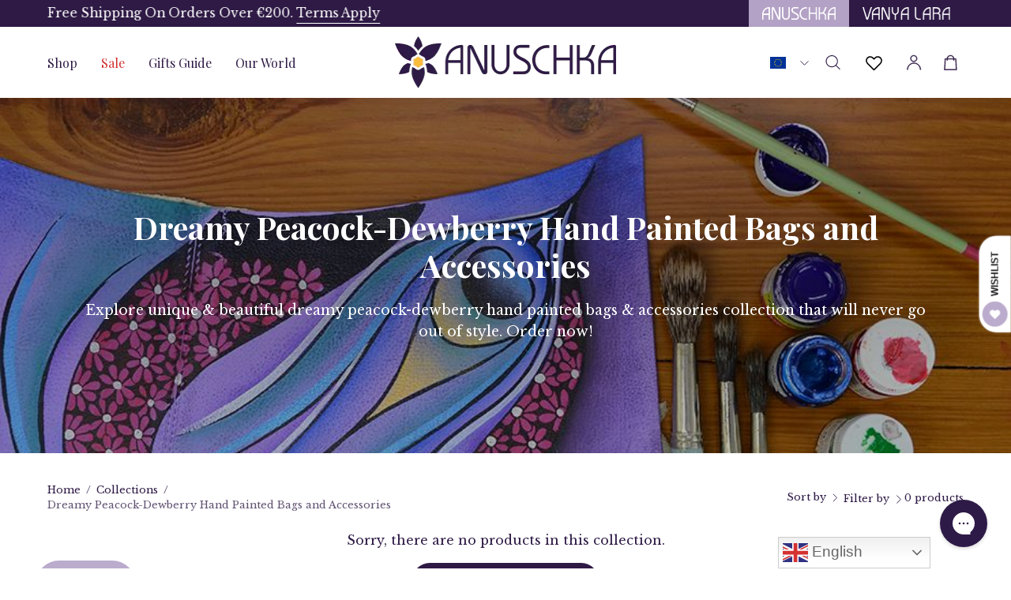

--- FILE ---
content_type: text/html; charset=utf-8
request_url: https://anuschkaleather.eu/collections/art-dreamy-peacock-dewberry
body_size: 90510
content:
<!doctype html>
<html class="no-js no-touch page-loading" lang="en">
  <head>
 
<meta charset="utf-8">
    <meta http-equiv="X-UA-Compatible" content="IE=edge">
    <!--
      <meta name="viewport" content="width=device-width, height=device-height, initial-scale=1.0, minimum-scale=1.0">
    -->
    <meta
      name="viewport"
      content="width=device-width, initial-scale=1.0, maximum-scale=1, minimum-scale=1, user-scalable=0"
    >
    <meta name="robots" content="index, follow">
    <link rel="canonical" href="https://anuschkaleather.eu/collections/art-dreamy-peacock-dewberry">
    <link rel="preconnect" href="https://cdn.shopify.com" crossorigin>
    <link rel="preconnect" href="https://fonts.shopify.com" crossorigin>
    <link rel="preconnect" href="https://monorail-edge.shopifysvc.com" crossorigin>
    <meta name="facebook-domain-verification" content="ig31yi5x6g7zjpzwy7hm9jamg3167d" />

    <link href="//anuschkaleather.eu/cdn/shop/t/24/assets/theme.css?v=18439837672238279561729227245" as="style" rel="preload">
    <link href="//anuschkaleather.eu/cdn/shop/t/24/assets/custom.css?v=114397428067080431661731063421" as="style" rel="preload">
    <link href="//anuschkaleather.eu/cdn/shop/t/24/assets/vendor.js?v=164905933048751944601729227245" as="script" rel="preload">
    <link href="//anuschkaleather.eu/cdn/shop/t/24/assets/theme.js?v=19844330558883095111729227245" as="script" rel="preload">

    <link rel="preload" as="image" href="//anuschkaleather.eu/cdn/shop/t/24/assets/loading.svg?v=91665432863842511931729227245"><style data-shopify>.no-js.page-loading .loading-overlay,
      html:not(.page-loading) .loading-overlay { opacity: 0; visibility: hidden; pointer-events: none; animation: fadeOut 1s ease; transition: visibility 0s linear 1s; }

      .loading-overlay { position: fixed; top: 0; left: 0; z-index: 99999; width: 100vw; height: 100vh; display: flex; align-items: center; justify-content: center; background: var(--COLOR-BLACK-WHITE); }</style><style data-shopify>.loader__image__holder { position: absolute; top: 0; left: 0; width: 100%; height: 100%; font-size: 0; display: none; align-items: center; justify-content: center; animation: pulse-loading 2s infinite ease-in-out; }
        .loading-image .loader__image__holder { display: flex; }
        .loader__image { max-width: 150px; height: auto; object-fit: contain; }
        .loading-image .loader__image--fallback { width: 150px; height: 150px; max-width: 150px; background: var(--loading-svg) no-repeat center center/contain; filter: invert(1); }</style><script>
        const loadingAppearance = "once";
        const loaded = sessionStorage.getItem('loaded');

        if (loadingAppearance === 'once') {
          if (loaded === null) {
            sessionStorage.setItem('loaded', true);
            document.documentElement.classList.add('loading-image');
          }
        } else {
          document.documentElement.classList.add('loading-image');
        }
      </script><link rel="shortcut icon" href="//anuschkaleather.eu/cdn/shop/files/android-icon-36x36_32x32_a7ba02f7-b1bf-4d6f-8ecc-e656e2c4a17c_32x32.png?v=1729227561" type="image/png">
    <title>
      Dreamy Peacock-Dewberry Hand Painted Bags and Accessories - Anuschka Leathers
      
      
       &ndash; Anuschka (EU)
    </title><meta name="description" content="Explore unique &amp;amp; beautiful dreamy peacock-dewberry hand painted bags &amp;amp; accessories collection that will never go out of style. Order now!"><link rel="preload" as="font" href="//anuschkaleather.eu/cdn/fonts/instrument_sans/instrumentsans_n4.db86542ae5e1596dbdb28c279ae6c2086c4c5bfa.woff2" type="font/woff2" crossorigin><link rel="preload" as="font" href="//anuschkaleather.eu/cdn/fonts/playfair_display/playfairdisplay_n7.592b3435e0fff3f50b26d410c73ae7ec893f6910.woff2" type="font/woff2" crossorigin>

<meta property="og:site_name" content="Anuschka (EU)">
<meta property="og:url" content="https://anuschkaleather.eu/collections/art-dreamy-peacock-dewberry">
<meta property="og:title" content="Dreamy Peacock-Dewberry Hand Painted Bags and Accessories - Anuschka Leathers">
<meta property="og:type" content="product.group">
<meta property="og:description" content="Explore unique &amp;amp; beautiful dreamy peacock-dewberry hand painted bags &amp;amp; accessories collection that will never go out of style. Order now!"><meta property="og:image" content="http://anuschkaleather.eu/cdn/shop/collections/DPK-Art.jpg?v=1602931312">
  <meta property="og:image:secure_url" content="https://anuschkaleather.eu/cdn/shop/collections/DPK-Art.jpg?v=1602931312">
  <meta property="og:image:width" content="938">
  <meta property="og:image:height" content="487"><meta name="twitter:card" content="summary_large_image">
<meta name="twitter:title" content="Dreamy Peacock-Dewberry Hand Painted Bags and Accessories - Anuschka Leathers">
<meta name="twitter:description" content="Explore unique &amp;amp; beautiful dreamy peacock-dewberry hand painted bags &amp;amp; accessories collection that will never go out of style. Order now!"><style data-shopify>@font-face {
  font-family: "Playfair Display";
  font-weight: 700;
  font-style: normal;
  font-display: swap;
  src: url("//anuschkaleather.eu/cdn/fonts/playfair_display/playfairdisplay_n7.592b3435e0fff3f50b26d410c73ae7ec893f6910.woff2") format("woff2"),
       url("//anuschkaleather.eu/cdn/fonts/playfair_display/playfairdisplay_n7.998b1417dec711058cce2abb61a0b8c59066498f.woff") format("woff");
}

  @font-face {
  font-family: "Instrument Sans";
  font-weight: 400;
  font-style: normal;
  font-display: swap;
  src: url("//anuschkaleather.eu/cdn/fonts/instrument_sans/instrumentsans_n4.db86542ae5e1596dbdb28c279ae6c2086c4c5bfa.woff2") format("woff2"),
       url("//anuschkaleather.eu/cdn/fonts/instrument_sans/instrumentsans_n4.510f1b081e58d08c30978f465518799851ef6d8b.woff") format("woff");
}

  @font-face {
  font-family: "Instrument Sans";
  font-weight: 500;
  font-style: normal;
  font-display: swap;
  src: url("//anuschkaleather.eu/cdn/fonts/instrument_sans/instrumentsans_n5.1ce463e1cc056566f977610764d93d4704464858.woff2") format("woff2"),
       url("//anuschkaleather.eu/cdn/fonts/instrument_sans/instrumentsans_n5.9079eb7bba230c9d8d8d3a7d101aa9d9f40b6d14.woff") format("woff");
}


  
    @font-face {
  font-family: "Playfair Display";
  font-weight: 800;
  font-style: normal;
  font-display: swap;
  src: url("//anuschkaleather.eu/cdn/fonts/playfair_display/playfairdisplay_n8.6eb6eef842b0c20d275bf49aba2d67b63b32df36.woff2") format("woff2"),
       url("//anuschkaleather.eu/cdn/fonts/playfair_display/playfairdisplay_n8.067c07b5adefec37e13db506191b54f34679ee16.woff") format("woff");
}

  

  
    @font-face {
  font-family: "Playfair Display";
  font-weight: 400;
  font-style: normal;
  font-display: swap;
  src: url("//anuschkaleather.eu/cdn/fonts/playfair_display/playfairdisplay_n4.9980f3e16959dc89137cc1369bfc3ae98af1deb9.woff2") format("woff2"),
       url("//anuschkaleather.eu/cdn/fonts/playfair_display/playfairdisplay_n4.c562b7c8e5637886a811d2a017f9e023166064ee.woff") format("woff");
}

  

  
    @font-face {
  font-family: "Playfair Display";
  font-weight: 900;
  font-style: normal;
  font-display: swap;
  src: url("//anuschkaleather.eu/cdn/fonts/playfair_display/playfairdisplay_n9.25b8b0442b16a9de210548264f9fabab9b6733a6.woff2") format("woff2"),
       url("//anuschkaleather.eu/cdn/fonts/playfair_display/playfairdisplay_n9.26302b5d8902d85a9f024e427e89918021cad942.woff") format("woff");
}

  

  

  
    @font-face {
  font-family: "Instrument Sans";
  font-weight: 500;
  font-style: normal;
  font-display: swap;
  src: url("//anuschkaleather.eu/cdn/fonts/instrument_sans/instrumentsans_n5.1ce463e1cc056566f977610764d93d4704464858.woff2") format("woff2"),
       url("//anuschkaleather.eu/cdn/fonts/instrument_sans/instrumentsans_n5.9079eb7bba230c9d8d8d3a7d101aa9d9f40b6d14.woff") format("woff");
}

  

  
    @font-face {
  font-family: "Instrument Sans";
  font-weight: 400;
  font-style: italic;
  font-display: swap;
  src: url("//anuschkaleather.eu/cdn/fonts/instrument_sans/instrumentsans_i4.028d3c3cd8d085648c808ceb20cd2fd1eb3560e5.woff2") format("woff2"),
       url("//anuschkaleather.eu/cdn/fonts/instrument_sans/instrumentsans_i4.7e90d82df8dee29a99237cd19cc529d2206706a2.woff") format("woff");
}

  

  
    @font-face {
  font-family: "Instrument Sans";
  font-weight: 700;
  font-style: italic;
  font-display: swap;
  src: url("//anuschkaleather.eu/cdn/fonts/instrument_sans/instrumentsans_i7.d6063bb5d8f9cbf96eace9e8801697c54f363c6a.woff2") format("woff2"),
       url("//anuschkaleather.eu/cdn/fonts/instrument_sans/instrumentsans_i7.ce33afe63f8198a3ac4261b826b560103542cd36.woff") format("woff");
}

  

  
    @font-face {
  font-family: "Instrument Sans";
  font-weight: 600;
  font-style: normal;
  font-display: swap;
  src: url("//anuschkaleather.eu/cdn/fonts/instrument_sans/instrumentsans_n6.27dc66245013a6f7f317d383a3cc9a0c347fb42d.woff2") format("woff2"),
       url("//anuschkaleather.eu/cdn/fonts/instrument_sans/instrumentsans_n6.1a71efbeeb140ec495af80aad612ad55e19e6d0e.woff") format("woff");
}

  
:root {--COLOR-PRIMARY-OPPOSITE: #ffffff;
    --COLOR-PRIMARY-OPPOSITE-ALPHA-20: rgba(255, 255, 255, 0.2);
    --COLOR-PRIMARY-LIGHTEN-DARKEN-ALPHA-20: rgba(71, 40, 106, 0.2);
    --COLOR-PRIMARY-LIGHTEN-DARKEN-ALPHA-30: rgba(71, 40, 106, 0.3);

    --PRIMARY-BUTTONS-COLOR-BG: #2e1a45;
    --PRIMARY-BUTTONS-COLOR-TEXT: #ffffff;
    --PRIMARY-BUTTONS-COLOR-TEXT-ALPHA-10: rgba(255, 255, 255, 0.1);
    --PRIMARY-BUTTONS-COLOR-BORDER: #2e1a45;

    --PRIMARY-BUTTONS-COLOR-LIGHTEN-DARKEN: #47286a;

    --PRIMARY-BUTTONS-COLOR-ALPHA-05: rgba(46, 26, 69, 0.05);
    --PRIMARY-BUTTONS-COLOR-ALPHA-10: rgba(46, 26, 69, 0.1);
    --PRIMARY-BUTTONS-COLOR-ALPHA-50: rgba(46, 26, 69, 0.5);--COLOR-SECONDARY-OPPOSITE: #000000;
    --COLOR-SECONDARY-OPPOSITE-ALPHA-20: rgba(0, 0, 0, 0.2);
    --COLOR-SECONDARY-LIGHTEN-DARKEN-ALPHA-20: rgba(217, 217, 224, 0.2);
    --COLOR-SECONDARY-LIGHTEN-DARKEN-ALPHA-30: rgba(217, 217, 224, 0.3);

    --SECONDARY-BUTTONS-COLOR-BG: #f5f5f7;
    --SECONDARY-BUTTONS-COLOR-TEXT: #000000;
    --SECONDARY-BUTTONS-COLOR-TEXT-ALPHA-10: rgba(0, 0, 0, 0.1);
    --SECONDARY-BUTTONS-COLOR-BORDER: #f5f5f7;

    --SECONDARY-BUTTONS-COLOR-ALPHA-05: rgba(245, 245, 247, 0.05);
    --SECONDARY-BUTTONS-COLOR-ALPHA-10: rgba(245, 245, 247, 0.1);
    --SECONDARY-BUTTONS-COLOR-ALPHA-50: rgba(245, 245, 247, 0.5);--OUTLINE-BUTTONS-PRIMARY-BG: transparent;
    --OUTLINE-BUTTONS-PRIMARY-TEXT: #2e1a45;
    --OUTLINE-BUTTONS-PRIMARY-TEXT-ALPHA-10: rgba(46, 26, 69, 0.1);
    --OUTLINE-BUTTONS-PRIMARY-BORDER: #2e1a45;
    --OUTLINE-BUTTONS-PRIMARY-BG-HOVER: rgba(71, 40, 106, 0.2);

    --OUTLINE-BUTTONS-SECONDARY-BG: transparent;
    --OUTLINE-BUTTONS-SECONDARY-TEXT: #f5f5f7;
    --OUTLINE-BUTTONS-SECONDARY-TEXT-ALPHA-10: rgba(245, 245, 247, 0.1);
    --OUTLINE-BUTTONS-SECONDARY-BORDER: #f5f5f7;
    --OUTLINE-BUTTONS-SECONDARY-BG-HOVER: rgba(217, 217, 224, 0.2);

    --OUTLINE-BUTTONS-WHITE-BG: transparent;
    --OUTLINE-BUTTONS-WHITE-TEXT: #ffffff;
    --OUTLINE-BUTTONS-WHITE-TEXT-ALPHA-10: rgba(255, 255, 255, 0.1);
    --OUTLINE-BUTTONS-WHITE-BORDER: #ffffff;

    --OUTLINE-BUTTONS-BLACK-BG: transparent;
    --OUTLINE-BUTTONS-BLACK-TEXT: #2e1a45;
    --OUTLINE-BUTTONS-BLACK-TEXT-ALPHA-10: rgba(46, 26, 69, 0.1);
    --OUTLINE-BUTTONS-BLACK-BORDER: #2e1a45;--OUTLINE-SOLID-BUTTONS-PRIMARY-BG: #2e1a45;
    --OUTLINE-SOLID-BUTTONS-PRIMARY-TEXT: #ffffff;
    --OUTLINE-SOLID-BUTTONS-PRIMARY-TEXT-ALPHA-10: rgba(255, 255, 255, 0.1);
    --OUTLINE-SOLID-BUTTONS-PRIMARY-BORDER: #ffffff;
    --OUTLINE-SOLID-BUTTONS-PRIMARY-BG-HOVER: rgba(255, 255, 255, 0.2);

    --OUTLINE-SOLID-BUTTONS-SECONDARY-BG: #f5f5f7;
    --OUTLINE-SOLID-BUTTONS-SECONDARY-TEXT: #000000;
    --OUTLINE-SOLID-BUTTONS-SECONDARY-TEXT-ALPHA-10: rgba(0, 0, 0, 0.1);
    --OUTLINE-SOLID-BUTTONS-SECONDARY-BORDER: #000000;
    --OUTLINE-SOLID-BUTTONS-SECONDARY-BG-HOVER: rgba(0, 0, 0, 0.2);

    --OUTLINE-SOLID-BUTTONS-WHITE-BG: #ffffff;
    --OUTLINE-SOLID-BUTTONS-WHITE-TEXT: #2e1a45;
    --OUTLINE-SOLID-BUTTONS-WHITE-TEXT-ALPHA-10: rgba(46, 26, 69, 0.1);
    --OUTLINE-SOLID-BUTTONS-WHITE-BORDER: #2e1a45;

    --OUTLINE-SOLID-BUTTONS-BLACK-BG: #2e1a45;
    --OUTLINE-SOLID-BUTTONS-BLACK-TEXT: #ffffff;
    --OUTLINE-SOLID-BUTTONS-BLACK-TEXT-ALPHA-10: rgba(255, 255, 255, 0.1);
    --OUTLINE-SOLID-BUTTONS-BLACK-BORDER: #ffffff;--COLOR-HEADING: #2e1a45;
    --COLOR-TEXT: #2e1a45;
    --COLOR-TEXT-DARKEN: #000000;
    --COLOR-TEXT-LIGHTEN: #5f368f;
    --COLOR-TEXT-ALPHA-5: rgba(46, 26, 69, 0.05);
    --COLOR-TEXT-ALPHA-8: rgba(46, 26, 69, 0.08);
    --COLOR-TEXT-ALPHA-10: rgba(46, 26, 69, 0.1);
    --COLOR-TEXT-ALPHA-15: rgba(46, 26, 69, 0.15);
    --COLOR-TEXT-ALPHA-20: rgba(46, 26, 69, 0.2);
    --COLOR-TEXT-ALPHA-25: rgba(46, 26, 69, 0.25);
    --COLOR-TEXT-ALPHA-50: rgba(46, 26, 69, 0.5);
    --COLOR-TEXT-ALPHA-60: rgba(46, 26, 69, 0.6);
    --COLOR-TEXT-ALPHA-85: rgba(46, 26, 69, 0.85);

    --COLOR-BG: #ffffff;
    --COLOR-BG-ALPHA-25: rgba(255, 255, 255, 0.25);
    --COLOR-BG-ALPHA-35: rgba(255, 255, 255, 0.35);
    --COLOR-BG-ALPHA-60: rgba(255, 255, 255, 0.6);
    --COLOR-BG-ALPHA-65: rgba(255, 255, 255, 0.65);
    --COLOR-BG-ALPHA-85: rgba(255, 255, 255, 0.85);
    --COLOR-BG-DARKEN: #e6e6e6;
    --COLOR-BG-LIGHTEN-DARKEN: #e6e6e6;
    --COLOR-BG-LIGHTEN-DARKEN-SHIMMER-BG: #fafafa;
    --COLOR-BG-LIGHTEN-DARKEN-SHIMMER-EFFECT: #f5f5f5;
    --COLOR-BG-LIGHTEN-DARKEN-SHIMMER-ENHANCEMENT: #000000;
    --COLOR-BG-LIGHTEN-DARKEN-FOREGROUND: #f7f7f7;
    --COLOR-BG-LIGHTEN-DARKEN-HIGHLIGHT: #f5f4f6;
    --COLOR-BG-LIGHTEN-DARKEN-SEARCH-LOADER: #cccccc;
    --COLOR-BG-LIGHTEN-DARKEN-SEARCH-LOADER-LINE: #e6e6e6;
    --COLOR-BG-LIGHTEN-DARKEN-2: #cdcdcd;
    --COLOR-BG-LIGHTEN-DARKEN-3: #c0c0c0;
    --COLOR-BG-LIGHTEN-DARKEN-4: #b3b3b3;
    --COLOR-BG-LIGHTEN-DARKEN-5: #a6a6a6;
    --COLOR-BG-LIGHTEN-DARKEN-6: #9a9a9a;
    --COLOR-BG-LIGHTEN-DARKEN-CONTRAST: #b3b3b3;
    --COLOR-BG-LIGHTEN-DARKEN-CONTRAST-2: #a6a6a6;
    --COLOR-BG-LIGHTEN-DARKEN-CONTRAST-3: #999999;
    --COLOR-BG-LIGHTEN-DARKEN-CONTRAST-4: #8c8c8c;
    --COLOR-BG-LIGHTEN-DARKEN-CONTRAST-5: #808080;
    --COLOR-BG-LIGHTEN-DARKEN-CONTRAST-6: #737373;

    --COLOR-BG-SECONDARY: #f5f4f6;
    --COLOR-BG-SECONDARY-LIGHTEN-DARKEN: #dcd8df;
    --COLOR-BG-SECONDARY-LIGHTEN-DARKEN-CONTRAST: #756a81;

    --COLOR-INPUT-BG: #ffffff;

    --COLOR-ACCENT: #2e1a45;
    --COLOR-ACCENT-TEXT: #fff;

    --COLOR-BORDER: #707070;
    --COLOR-BORDER-ALPHA-15: rgba(112, 112, 112, 0.15);
    --COLOR-BORDER-ALPHA-30: rgba(112, 112, 112, 0.3);
    --COLOR-BORDER-ALPHA-50: rgba(112, 112, 112, 0.5);
    --COLOR-BORDER-ALPHA-65: rgba(112, 112, 112, 0.65);
    --COLOR-BORDER-LIGHTEN-DARKEN: #bdbdbd;
    --COLOR-BORDER-HAIRLINE: #f7f7f7;

    --COLOR-SALE-BG: #2e1a45;
    --COLOR-SALE-TEXT: #ffffff;
    --COLOR-CUSTOM-BG: #e5f18b;
    --COLOR-CUSTOM-TEXT: #000000;
    --COLOR-SOLD-BG: #f1f0ec;
    --COLOR-SOLD-TEXT: #000000;
    --COLOR-SAVING-BG: #2e1a45;
    --COLOR-SAVING-TEXT: #ffffff;

    --COLOR-WHITE-BLACK: fff;
    --COLOR-BLACK-WHITE: #000;
    --COLOR-BLACK-WHITE-ALPHA-25: rgba(0, 0, 0, 0.25);
    --COLOR-BLACK-WHITE-ALPHA-34: rgba(0, 0, 0, 0.34);
    --COLOR-BG-OVERLAY: rgba(255, 255, 255, 0.5);--COLOR-DISABLED-GREY: rgba(46, 26, 69, 0.05);
    --COLOR-DISABLED-GREY-DARKEN: rgba(46, 26, 69, 0.45);
    --COLOR-ERROR: #D02E2E;
    --COLOR-ERROR-BG: #f3cbcb;
    --COLOR-SUCCESS: #56AD6A;
    --COLOR-SUCCESS-BG: #ECFEF0;
    --COLOR-WARN: #ECBD5E;
    --COLOR-TRANSPARENT: rgba(255, 255, 255, 0);

    --COLOR-WHITE: #ffffff;
    --COLOR-WHITE-DARKEN: #f2f2f2;
    --COLOR-WHITE-ALPHA-10: rgba(255, 255, 255, 0.1);
    --COLOR-WHITE-ALPHA-20: rgba(255, 255, 255, 0.2);
    --COLOR-WHITE-ALPHA-25: rgba(255, 255, 255, 0.25);
    --COLOR-WHITE-ALPHA-50: rgba(255, 255, 255, 0.5);
    --COLOR-WHITE-ALPHA-60: rgba(255, 255, 255, 0.6);
    --COLOR-BLACK: #2e1a45;
    --COLOR-BLACK-LIGHTEN: #47286a;
    --COLOR-BLACK-ALPHA-10: rgba(46, 26, 69, 0.1);
    --COLOR-BLACK-ALPHA-20: rgba(46, 26, 69, 0.2);
    --COLOR-BLACK-ALPHA-25: rgba(46, 26, 69, 0.25);
    --COLOR-BLACK-ALPHA-50: rgba(46, 26, 69, 0.5);
    --COLOR-BLACK-ALPHA-60: rgba(46, 26, 69, 0.6);--FONT-STACK-BODY: "Instrument Sans", sans-serif;
    --FONT-STYLE-BODY: normal;
    --FONT-STYLE-BODY-ITALIC: italic;
    --FONT-ADJUST-BODY: 1.0;

    --FONT-WEIGHT-BODY: 400;
    --FONT-WEIGHT-BODY-LIGHT: 300;
    --FONT-WEIGHT-BODY-MEDIUM: 700;
    --FONT-WEIGHT-BODY-BOLD: 500;

    --FONT-STACK-HEADING: "Playfair Display", serif;
    --FONT-STYLE-HEADING: normal;
    --FONT-STYLE-HEADING-ITALIC: italic;
    --FONT-ADJUST-HEADING: 1.0;

    --FONT-WEIGHT-HEADING: 700;
    --FONT-WEIGHT-HEADING-LIGHT: 400;
    --FONT-WEIGHT-HEADING-MEDIUM: 900;
    --FONT-WEIGHT-HEADING-BOLD: 800;

    --FONT-STACK-NAV: "Instrument Sans", sans-serif;
    --FONT-STYLE-NAV: normal;
    --FONT-STYLE-NAV-ITALIC: italic;
    --FONT-ADJUST-NAV: 1.0;
    --FONT-ADJUST-NAV-TOP-LEVEL: 1.0;

    --FONT-WEIGHT-NAV: 400;
    --FONT-WEIGHT-NAV-LIGHT: 300;
    --FONT-WEIGHT-NAV-MEDIUM: 700;
    --FONT-WEIGHT-NAV-BOLD: 500;

    --FONT-ADJUST-PRODUCT-GRID: 0.9;

    --FONT-STACK-BUTTON: "Instrument Sans", sans-serif;
    --FONT-STYLE-BUTTON: normal;
    --FONT-STYLE-BUTTON-ITALIC: italic;
    --FONT-ADJUST-BUTTON: 0.8;

    --FONT-WEIGHT-BUTTON: 400;
    --FONT-WEIGHT-BUTTON-MEDIUM: 700;
    --FONT-WEIGHT-BUTTON-BOLD: 500;

    --FONT-STACK-SUBHEADING: "Instrument Sans", sans-serif;
    --FONT-STYLE-SUBHEADING: normal;
    --FONT-ADJUST-SUBHEADING: 1.0;

    --FONT-WEIGHT-SUBHEADING: 500;
    --FONT-WEIGHT-SUBHEADING-BOLD: 600;

    --FONT-STACK-LABEL: "Instrument Sans", sans-serif;
    --FONT-STYLE-LABEL: normal;
    --FONT-ADJUST-LABEL: 0.65;

    --FONT-WEIGHT-LABEL: 500;

    --LETTER-SPACING-NAV: 0.075em;
    --LETTER-SPACING-SUBHEADING: 0.025em;
    --LETTER-SPACING-BUTTON: 0.1em;
    --LETTER-SPACING-LABEL: 0.05em;

    --BUTTON-TEXT-CAPS: uppercase;
    --HEADING-TEXT-CAPS: none;
    --SUBHEADING-TEXT-CAPS: uppercase;
    --LABEL-TEXT-CAPS: uppercase;--FONT-SIZE-INPUT: 1.0rem;--RADIUS: 30px;
    --RADIUS-SMALL: 22px;
    --RADIUS-TINY: 14px;
    --RADIUS-BADGE: 3px;
    --RADIUS-CHECKBOX: 4px;
    --RADIUS-TEXTAREA: 8px;--PRODUCT-MEDIA-PADDING-TOP: 100%;--BORDER-WIDTH: 1px;--STROKE-WIDTH: 12px;--SITE-WIDTH: 1530px;
    --SITE-WIDTH-NARROW: 840px;--COLOR-UPSELLS-BG: #ffffff;
    --COLOR-UPSELLS-TEXT: #2e1a45;
    --COLOR-UPSELLS-TEXT-LIGHTEN: #5f368f;
    --COLOR-UPSELLS-DISABLED-GREY-DARKEN: rgba(46, 26, 69, 0.45);
    --UPSELLS-HEIGHT: 155px;
    --UPSELLS-IMAGE-WIDTH: 20%;--ICON-ARROW-RIGHT: url( "//anuschkaleather.eu/cdn/shop/t/24/assets/icon-chevron-right.svg?v=115618353204357621731729227244" );--loading-svg: url( "//anuschkaleather.eu/cdn/shop/t/24/assets/loading.svg?v=91665432863842511931729227245" );
    --icon-check: url( "//anuschkaleather.eu/cdn/shop/t/24/assets/icon-check.svg?v=175316081881880408121729227244" );
    --icon-check-swatch: url( "//anuschkaleather.eu/cdn/shop/t/24/assets/icon-check-swatch.svg?v=131897745589030387781729227244" );
    --icon-zoom-in: url( "//anuschkaleather.eu/cdn/shop/t/24/assets/icon-zoom-in.svg?v=157433013461716915331729227245" );
    --icon-zoom-out: url( "//anuschkaleather.eu/cdn/shop/t/24/assets/icon-zoom-out.svg?v=164909107869959372931729227245" );--collection-sticky-bar-height: 0px;
    --collection-image-padding-top: 60%;

    --drawer-width: 400px;
    --drawer-transition: transform 0.4s cubic-bezier(0.46, 0.01, 0.32, 1);--gutter: 60px;
    --gutter-mobile: 20px;
    --grid-gutter: 20px;
    --grid-gutter-mobile: 35px;--inner: 20px;
    --inner-tablet: 18px;
    --inner-mobile: 16px;--grid: repeat(4, minmax(0, 1fr));
    --grid-tablet: repeat(3, minmax(0, 1fr));
    --grid-mobile: repeat(2, minmax(0, 1fr));
    --megamenu-grid: repeat(4, minmax(0, 1fr));
    --grid-row: 1 / span 4;--scrollbar-width: 0px;--overlay: #000;
    --overlay-opacity: 1;--swatch-width: 38px;
    --swatch-height: 26px;
    --swatch-size: 32px;
    --swatch-size-mobile: 30px;

    
    --move-offset: 20px;

    
    --autoplay-speed: 2200ms;

    
--filter-bg: brightness(.97);
    
      --product-filter-bg: none;}</style><link href="//anuschkaleather.eu/cdn/shop/t/24/assets/theme.css?v=18439837672238279561729227245" rel="stylesheet" type="text/css" media="all" /><link href="//anuschkaleather.eu/cdn/shop/t/24/assets/custom.css?v=114397428067080431661731063421" rel="stylesheet" type="text/css" media="all" /><script
      type="text/javascript"
    >
    if (window.MSInputMethodContext && document.documentMode) {
      var scripts = document.getElementsByTagName('script')[0];
      var polyfill = document.createElement("script");
      polyfill.defer = true;
      polyfill.src = "//anuschkaleather.eu/cdn/shop/t/24/assets/ie11.js?v=164037955086922138091729227245";

      scripts.parentNode.insertBefore(polyfill, scripts);

      document.documentElement.classList.add('ie11');
    } else {
      document.documentElement.className = document.documentElement.className.replace('no-js', 'js');
    }

    let root = '/';
    if (root[root.length - 1] !== '/') {
      root = `${root}/`;
    }

    window.theme = {
      routes: {
        root: root,
        cart_url: "\/cart",
        cart_add_url: "\/cart\/add",
        cart_change_url: "\/cart\/change",
        shop_url: "https:\/\/anuschkaleather.eu",
        searchUrl: '/search',
        predictiveSearchUrl: '/search/suggest',
        product_recommendations_url: "\/recommendations\/products"
      },
      assets: {
        photoswipe: '//anuschkaleather.eu/cdn/shop/t/24/assets/photoswipe.js?v=162613001030112971491729227245',
        smoothscroll: '//anuschkaleather.eu/cdn/shop/t/24/assets/smoothscroll.js?v=37906625415260927261729227245',
        no_image: "//anuschkaleather.eu/cdn/shopifycloud/storefront/assets/no-image-2048-a2addb12_1024x.gif",
        swatches: '//anuschkaleather.eu/cdn/shop/t/24/assets/swatches.json?v=108341084980828767351729227245',
        base: "//anuschkaleather.eu/cdn/shop/t/24/assets/"
      },
      strings: {
        add_to_cart: "Add to Cart",
        cart_acceptance_error: "You must accept our terms and conditions.",
        cart_empty: "Your cart is currently empty.",
        cart_price: "Price",
        cart_quantity: "Quantity",
        cart_items_one: "{{ count }} item",
        cart_items_many: "{{ count }} items",
        cart_title: "Cart",
        cart_total: "Total",
        continue_shopping: "Continue Shopping",
        free: "Free",
        limit_error: "Sorry, looks like we don\u0026#39;t have enough of this product.",
        preorder: "Pre-Order",
        remove: "Remove",
        sale_badge_text: "Sale",
        saving_badge: "Save {{ discount }}",
        saving_up_to_badge: "Save up to {{ discount }}",
        sold_out: "Sold Out",
        subscription: "Subscription",
        unavailable: "Unavailable",
        unit_price_label: "Unit price",
        unit_price_separator: "per",
        zero_qty_error: "Quantity must be greater than 0.",
        delete_confirm: "Are you sure you wish to delete this address?",
        newsletter_product_availability: "Notify Me When It’s Available"
      },
      icons: {
        plus: '<svg aria-hidden="true" focusable="false" role="presentation" class="icon icon-toggle-plus" viewBox="0 0 192 192"><path d="M30 96h132M96 30v132" stroke="currentColor" stroke-linecap="round" stroke-linejoin="round"/></svg>',
        minus: '<svg aria-hidden="true" focusable="false" role="presentation" class="icon icon-toggle-minus" viewBox="0 0 192 192"><path d="M30 96h132" stroke="currentColor" stroke-linecap="round" stroke-linejoin="round"/></svg>',
        close: '<svg aria-hidden="true" focusable="false" role="presentation" class="icon icon-close" viewBox="0 0 192 192"><path d="M150 42 42 150M150 150 42 42" stroke="currentColor" stroke-linecap="round" stroke-linejoin="round"/></svg>'
      },
      settings: {
        animationsEnabled: true,
        cartType: "drawer",
        enableAcceptTerms: false,
        enableInfinityScroll: false,
        enablePaymentButton: true,
        gridImageSize: "contain",
        gridImageAspectRatio: 1,
        mobileMenuBehaviour: "link",
        productGridHover: "image",
        savingBadgeType: "percentage",
        showSaleBadge: true,
        showSoldBadge: true,
        showSavingBadge: true,
        quickBuy: "quick_buy",
        suggestArticles: true,
        suggestCollections: true,
        suggestProducts: true,
        suggestPages: true,
        suggestionsResultsLimit: 10,
        currency_code_enable: false,
        hideInventoryCount: true,
        colorSwatchesType: "theme"
      },
      sizes: {
        mobile: 480,
        small: 768,
        large: 1024,
        widescreen: 1440
      },
      moneyFormat: "€{{amount_with_comma_separator}}",
      moneyWithCurrencyFormat: "€{{amount_with_comma_separator}} EUR",
      subtotal: 0,
      info: {
        name: 'Palo Alto'
      },
      version: '5.8.0'
    };
    window.PaloAlto = window.PaloAlto || {};
    window.slate = window.slate || {};
    window.isHeaderTransparent = false;
    window.stickyHeaderHeight = 60;
    window.lastWindowWidth = window.innerWidth || document.documentElement.clientWidth;
    </script><script src="//anuschkaleather.eu/cdn/shop/t/24/assets/vendor.js?v=164905933048751944601729227245" defer="defer"></script>
    <script src="//anuschkaleather.eu/cdn/shop/t/24/assets/theme.js?v=19844330558883095111729227245" defer="defer"></script><script>window.performance && window.performance.mark && window.performance.mark('shopify.content_for_header.start');</script><meta name="google-site-verification" content="dE9yWR1kQLUmCZTn3iLAwPLt_ZfRQMU5w5vsaiwI8Zc">
<meta name="facebook-domain-verification" content="ely1ijt1bk2mczvtkagkggaonrjsqv">
<meta id="shopify-digital-wallet" name="shopify-digital-wallet" content="/26768408746/digital_wallets/dialog">
<meta name="shopify-checkout-api-token" content="cd35e55882ea34e2c5ae55c9095df5f8">
<meta id="in-context-paypal-metadata" data-shop-id="26768408746" data-venmo-supported="false" data-environment="production" data-locale="en_US" data-paypal-v4="true" data-currency="EUR">
<link rel="alternate" type="application/atom+xml" title="Feed" href="/collections/art-dreamy-peacock-dewberry.atom" />
<link rel="alternate" type="application/json+oembed" href="https://anuschkaleather.eu/collections/art-dreamy-peacock-dewberry.oembed">
<script async="async" src="/checkouts/internal/preloads.js?locale=en-DE"></script>
<link rel="preconnect" href="https://shop.app" crossorigin="anonymous">
<script async="async" src="https://shop.app/checkouts/internal/preloads.js?locale=en-DE&shop_id=26768408746" crossorigin="anonymous"></script>
<script id="apple-pay-shop-capabilities" type="application/json">{"shopId":26768408746,"countryCode":"GB","currencyCode":"EUR","merchantCapabilities":["supports3DS"],"merchantId":"gid:\/\/shopify\/Shop\/26768408746","merchantName":"Anuschka (EU)","requiredBillingContactFields":["postalAddress","email","phone"],"requiredShippingContactFields":["postalAddress","email","phone"],"shippingType":"shipping","supportedNetworks":["visa","maestro","masterCard","amex","discover","elo"],"total":{"type":"pending","label":"Anuschka (EU)","amount":"1.00"},"shopifyPaymentsEnabled":true,"supportsSubscriptions":true}</script>
<script id="shopify-features" type="application/json">{"accessToken":"cd35e55882ea34e2c5ae55c9095df5f8","betas":["rich-media-storefront-analytics"],"domain":"anuschkaleather.eu","predictiveSearch":true,"shopId":26768408746,"locale":"en"}</script>
<script>var Shopify = Shopify || {};
Shopify.shop = "anuschka-eu.myshopify.com";
Shopify.locale = "en";
Shopify.currency = {"active":"EUR","rate":"1.0"};
Shopify.country = "DE";
Shopify.theme = {"name":"Anuschka-PaloAlto-Oct2024","id":173741048181,"schema_name":"Palo Alto","schema_version":"5.8.0","theme_store_id":null,"role":"main"};
Shopify.theme.handle = "null";
Shopify.theme.style = {"id":null,"handle":null};
Shopify.cdnHost = "anuschkaleather.eu/cdn";
Shopify.routes = Shopify.routes || {};
Shopify.routes.root = "/";</script>
<script type="module">!function(o){(o.Shopify=o.Shopify||{}).modules=!0}(window);</script>
<script>!function(o){function n(){var o=[];function n(){o.push(Array.prototype.slice.apply(arguments))}return n.q=o,n}var t=o.Shopify=o.Shopify||{};t.loadFeatures=n(),t.autoloadFeatures=n()}(window);</script>
<script>
  window.ShopifyPay = window.ShopifyPay || {};
  window.ShopifyPay.apiHost = "shop.app\/pay";
  window.ShopifyPay.redirectState = null;
</script>
<script id="shop-js-analytics" type="application/json">{"pageType":"collection"}</script>
<script defer="defer" async type="module" src="//anuschkaleather.eu/cdn/shopifycloud/shop-js/modules/v2/client.init-shop-cart-sync_C5BV16lS.en.esm.js"></script>
<script defer="defer" async type="module" src="//anuschkaleather.eu/cdn/shopifycloud/shop-js/modules/v2/chunk.common_CygWptCX.esm.js"></script>
<script type="module">
  await import("//anuschkaleather.eu/cdn/shopifycloud/shop-js/modules/v2/client.init-shop-cart-sync_C5BV16lS.en.esm.js");
await import("//anuschkaleather.eu/cdn/shopifycloud/shop-js/modules/v2/chunk.common_CygWptCX.esm.js");

  window.Shopify.SignInWithShop?.initShopCartSync?.({"fedCMEnabled":true,"windoidEnabled":true});

</script>
<script>
  window.Shopify = window.Shopify || {};
  if (!window.Shopify.featureAssets) window.Shopify.featureAssets = {};
  window.Shopify.featureAssets['shop-js'] = {"shop-cart-sync":["modules/v2/client.shop-cart-sync_ZFArdW7E.en.esm.js","modules/v2/chunk.common_CygWptCX.esm.js"],"init-fed-cm":["modules/v2/client.init-fed-cm_CmiC4vf6.en.esm.js","modules/v2/chunk.common_CygWptCX.esm.js"],"shop-button":["modules/v2/client.shop-button_tlx5R9nI.en.esm.js","modules/v2/chunk.common_CygWptCX.esm.js"],"shop-cash-offers":["modules/v2/client.shop-cash-offers_DOA2yAJr.en.esm.js","modules/v2/chunk.common_CygWptCX.esm.js","modules/v2/chunk.modal_D71HUcav.esm.js"],"init-windoid":["modules/v2/client.init-windoid_sURxWdc1.en.esm.js","modules/v2/chunk.common_CygWptCX.esm.js"],"shop-toast-manager":["modules/v2/client.shop-toast-manager_ClPi3nE9.en.esm.js","modules/v2/chunk.common_CygWptCX.esm.js"],"init-shop-email-lookup-coordinator":["modules/v2/client.init-shop-email-lookup-coordinator_B8hsDcYM.en.esm.js","modules/v2/chunk.common_CygWptCX.esm.js"],"init-shop-cart-sync":["modules/v2/client.init-shop-cart-sync_C5BV16lS.en.esm.js","modules/v2/chunk.common_CygWptCX.esm.js"],"avatar":["modules/v2/client.avatar_BTnouDA3.en.esm.js"],"pay-button":["modules/v2/client.pay-button_FdsNuTd3.en.esm.js","modules/v2/chunk.common_CygWptCX.esm.js"],"init-customer-accounts":["modules/v2/client.init-customer-accounts_DxDtT_ad.en.esm.js","modules/v2/client.shop-login-button_C5VAVYt1.en.esm.js","modules/v2/chunk.common_CygWptCX.esm.js","modules/v2/chunk.modal_D71HUcav.esm.js"],"init-shop-for-new-customer-accounts":["modules/v2/client.init-shop-for-new-customer-accounts_ChsxoAhi.en.esm.js","modules/v2/client.shop-login-button_C5VAVYt1.en.esm.js","modules/v2/chunk.common_CygWptCX.esm.js","modules/v2/chunk.modal_D71HUcav.esm.js"],"shop-login-button":["modules/v2/client.shop-login-button_C5VAVYt1.en.esm.js","modules/v2/chunk.common_CygWptCX.esm.js","modules/v2/chunk.modal_D71HUcav.esm.js"],"init-customer-accounts-sign-up":["modules/v2/client.init-customer-accounts-sign-up_CPSyQ0Tj.en.esm.js","modules/v2/client.shop-login-button_C5VAVYt1.en.esm.js","modules/v2/chunk.common_CygWptCX.esm.js","modules/v2/chunk.modal_D71HUcav.esm.js"],"shop-follow-button":["modules/v2/client.shop-follow-button_Cva4Ekp9.en.esm.js","modules/v2/chunk.common_CygWptCX.esm.js","modules/v2/chunk.modal_D71HUcav.esm.js"],"checkout-modal":["modules/v2/client.checkout-modal_BPM8l0SH.en.esm.js","modules/v2/chunk.common_CygWptCX.esm.js","modules/v2/chunk.modal_D71HUcav.esm.js"],"lead-capture":["modules/v2/client.lead-capture_Bi8yE_yS.en.esm.js","modules/v2/chunk.common_CygWptCX.esm.js","modules/v2/chunk.modal_D71HUcav.esm.js"],"shop-login":["modules/v2/client.shop-login_D6lNrXab.en.esm.js","modules/v2/chunk.common_CygWptCX.esm.js","modules/v2/chunk.modal_D71HUcav.esm.js"],"payment-terms":["modules/v2/client.payment-terms_CZxnsJam.en.esm.js","modules/v2/chunk.common_CygWptCX.esm.js","modules/v2/chunk.modal_D71HUcav.esm.js"]};
</script>
<script>(function() {
  var isLoaded = false;
  function asyncLoad() {
    if (isLoaded) return;
    isLoaded = true;
    var urls = ["https:\/\/cloudsearch-1f874.kxcdn.com\/shopify.js?markets=1\u0026shop=anuschka-eu.myshopify.com","https:\/\/platform-api.sharethis.com\/js\/sharethis.js?shop=anuschka-eu.myshopify.com#property=5ff5af284c4dcc0018f143dd\u0026product=inline-share-buttons\u0026source=inline-share-buttons-shopify\u0026ver=1675167568","https:\/\/gdprcdn.b-cdn.net\/js\/gdpr_cookie_consent.min.js?shop=anuschka-eu.myshopify.com","https:\/\/sdks.automizely.com\/conversions\/v1\/conversions.js?app_connection_id=50b9f8781533421c9a5d516f9c5f507d\u0026mapped_org_id=6d4ca0bbf63c4e5814e6ef3895d36708_v1\u0026shop=anuschka-eu.myshopify.com","https:\/\/plugin.brevo.com\/integrations\/api\/automation\/script?user_connection_id=64841609481c9f7f5f62b4c6\u0026ma-key=dv171g1p2anc41u0gys80y52\u0026shop=anuschka-eu.myshopify.com","https:\/\/plugin.brevo.com\/integrations\/api\/sy\/cart_tracking\/script?ma-key=dv171g1p2anc41u0gys80y52\u0026user_connection_id=64841609481c9f7f5f62b4c6\u0026shop=anuschka-eu.myshopify.com","https:\/\/config.gorgias.chat\/bundle-loader\/01HTYH598RGTVP2V2ACACTTXFZ?source=shopify1click\u0026shop=anuschka-eu.myshopify.com","https:\/\/s3.eu-west-1.amazonaws.com\/production-klarna-il-shopify-osm\/6e942152d000c77b1c1f2bb630c959f4e87be517\/anuschka-eu.myshopify.com-1730183655954.js?shop=anuschka-eu.myshopify.com","https:\/\/cdn.9gtb.com\/loader.js?g_cvt_id=30467227-d129-46be-961f-07a3bbc66445\u0026shop=anuschka-eu.myshopify.com"];
    for (var i = 0; i < urls.length; i++) {
      var s = document.createElement('script');
      s.type = 'text/javascript';
      s.async = true;
      s.src = urls[i];
      var x = document.getElementsByTagName('script')[0];
      x.parentNode.insertBefore(s, x);
    }
  };
  if(window.attachEvent) {
    window.attachEvent('onload', asyncLoad);
  } else {
    window.addEventListener('load', asyncLoad, false);
  }
})();</script>
<script id="__st">var __st={"a":26768408746,"offset":3600,"reqid":"0dcd9cf5-b528-4a5b-ac60-5ee88661d467-1768814492","pageurl":"anuschkaleather.eu\/collections\/art-dreamy-peacock-dewberry","u":"b19992888bd7","p":"collection","rtyp":"collection","rid":231949762730};</script>
<script>window.ShopifyPaypalV4VisibilityTracking = true;</script>
<script id="captcha-bootstrap">!function(){'use strict';const t='contact',e='account',n='new_comment',o=[[t,t],['blogs',n],['comments',n],[t,'customer']],c=[[e,'customer_login'],[e,'guest_login'],[e,'recover_customer_password'],[e,'create_customer']],r=t=>t.map((([t,e])=>`form[action*='/${t}']:not([data-nocaptcha='true']) input[name='form_type'][value='${e}']`)).join(','),a=t=>()=>t?[...document.querySelectorAll(t)].map((t=>t.form)):[];function s(){const t=[...o],e=r(t);return a(e)}const i='password',u='form_key',d=['recaptcha-v3-token','g-recaptcha-response','h-captcha-response',i],f=()=>{try{return window.sessionStorage}catch{return}},m='__shopify_v',_=t=>t.elements[u];function p(t,e,n=!1){try{const o=window.sessionStorage,c=JSON.parse(o.getItem(e)),{data:r}=function(t){const{data:e,action:n}=t;return t[m]||n?{data:e,action:n}:{data:t,action:n}}(c);for(const[e,n]of Object.entries(r))t.elements[e]&&(t.elements[e].value=n);n&&o.removeItem(e)}catch(o){console.error('form repopulation failed',{error:o})}}const l='form_type',E='cptcha';function T(t){t.dataset[E]=!0}const w=window,h=w.document,L='Shopify',v='ce_forms',y='captcha';let A=!1;((t,e)=>{const n=(g='f06e6c50-85a8-45c8-87d0-21a2b65856fe',I='https://cdn.shopify.com/shopifycloud/storefront-forms-hcaptcha/ce_storefront_forms_captcha_hcaptcha.v1.5.2.iife.js',D={infoText:'Protected by hCaptcha',privacyText:'Privacy',termsText:'Terms'},(t,e,n)=>{const o=w[L][v],c=o.bindForm;if(c)return c(t,g,e,D).then(n);var r;o.q.push([[t,g,e,D],n]),r=I,A||(h.body.append(Object.assign(h.createElement('script'),{id:'captcha-provider',async:!0,src:r})),A=!0)});var g,I,D;w[L]=w[L]||{},w[L][v]=w[L][v]||{},w[L][v].q=[],w[L][y]=w[L][y]||{},w[L][y].protect=function(t,e){n(t,void 0,e),T(t)},Object.freeze(w[L][y]),function(t,e,n,w,h,L){const[v,y,A,g]=function(t,e,n){const i=e?o:[],u=t?c:[],d=[...i,...u],f=r(d),m=r(i),_=r(d.filter((([t,e])=>n.includes(e))));return[a(f),a(m),a(_),s()]}(w,h,L),I=t=>{const e=t.target;return e instanceof HTMLFormElement?e:e&&e.form},D=t=>v().includes(t);t.addEventListener('submit',(t=>{const e=I(t);if(!e)return;const n=D(e)&&!e.dataset.hcaptchaBound&&!e.dataset.recaptchaBound,o=_(e),c=g().includes(e)&&(!o||!o.value);(n||c)&&t.preventDefault(),c&&!n&&(function(t){try{if(!f())return;!function(t){const e=f();if(!e)return;const n=_(t);if(!n)return;const o=n.value;o&&e.removeItem(o)}(t);const e=Array.from(Array(32),(()=>Math.random().toString(36)[2])).join('');!function(t,e){_(t)||t.append(Object.assign(document.createElement('input'),{type:'hidden',name:u})),t.elements[u].value=e}(t,e),function(t,e){const n=f();if(!n)return;const o=[...t.querySelectorAll(`input[type='${i}']`)].map((({name:t})=>t)),c=[...d,...o],r={};for(const[a,s]of new FormData(t).entries())c.includes(a)||(r[a]=s);n.setItem(e,JSON.stringify({[m]:1,action:t.action,data:r}))}(t,e)}catch(e){console.error('failed to persist form',e)}}(e),e.submit())}));const S=(t,e)=>{t&&!t.dataset[E]&&(n(t,e.some((e=>e===t))),T(t))};for(const o of['focusin','change'])t.addEventListener(o,(t=>{const e=I(t);D(e)&&S(e,y())}));const B=e.get('form_key'),M=e.get(l),P=B&&M;t.addEventListener('DOMContentLoaded',(()=>{const t=y();if(P)for(const e of t)e.elements[l].value===M&&p(e,B);[...new Set([...A(),...v().filter((t=>'true'===t.dataset.shopifyCaptcha))])].forEach((e=>S(e,t)))}))}(h,new URLSearchParams(w.location.search),n,t,e,['guest_login'])})(!0,!0)}();</script>
<script integrity="sha256-4kQ18oKyAcykRKYeNunJcIwy7WH5gtpwJnB7kiuLZ1E=" data-source-attribution="shopify.loadfeatures" defer="defer" src="//anuschkaleather.eu/cdn/shopifycloud/storefront/assets/storefront/load_feature-a0a9edcb.js" crossorigin="anonymous"></script>
<script crossorigin="anonymous" defer="defer" src="//anuschkaleather.eu/cdn/shopifycloud/storefront/assets/shopify_pay/storefront-65b4c6d7.js?v=20250812"></script>
<script data-source-attribution="shopify.dynamic_checkout.dynamic.init">var Shopify=Shopify||{};Shopify.PaymentButton=Shopify.PaymentButton||{isStorefrontPortableWallets:!0,init:function(){window.Shopify.PaymentButton.init=function(){};var t=document.createElement("script");t.src="https://anuschkaleather.eu/cdn/shopifycloud/portable-wallets/latest/portable-wallets.en.js",t.type="module",document.head.appendChild(t)}};
</script>
<script data-source-attribution="shopify.dynamic_checkout.buyer_consent">
  function portableWalletsHideBuyerConsent(e){var t=document.getElementById("shopify-buyer-consent"),n=document.getElementById("shopify-subscription-policy-button");t&&n&&(t.classList.add("hidden"),t.setAttribute("aria-hidden","true"),n.removeEventListener("click",e))}function portableWalletsShowBuyerConsent(e){var t=document.getElementById("shopify-buyer-consent"),n=document.getElementById("shopify-subscription-policy-button");t&&n&&(t.classList.remove("hidden"),t.removeAttribute("aria-hidden"),n.addEventListener("click",e))}window.Shopify?.PaymentButton&&(window.Shopify.PaymentButton.hideBuyerConsent=portableWalletsHideBuyerConsent,window.Shopify.PaymentButton.showBuyerConsent=portableWalletsShowBuyerConsent);
</script>
<script data-source-attribution="shopify.dynamic_checkout.cart.bootstrap">document.addEventListener("DOMContentLoaded",(function(){function t(){return document.querySelector("shopify-accelerated-checkout-cart, shopify-accelerated-checkout")}if(t())Shopify.PaymentButton.init();else{new MutationObserver((function(e,n){t()&&(Shopify.PaymentButton.init(),n.disconnect())})).observe(document.body,{childList:!0,subtree:!0})}}));
</script>
<link id="shopify-accelerated-checkout-styles" rel="stylesheet" media="screen" href="https://anuschkaleather.eu/cdn/shopifycloud/portable-wallets/latest/accelerated-checkout-backwards-compat.css" crossorigin="anonymous">
<style id="shopify-accelerated-checkout-cart">
        #shopify-buyer-consent {
  margin-top: 1em;
  display: inline-block;
  width: 100%;
}

#shopify-buyer-consent.hidden {
  display: none;
}

#shopify-subscription-policy-button {
  background: none;
  border: none;
  padding: 0;
  text-decoration: underline;
  font-size: inherit;
  cursor: pointer;
}

#shopify-subscription-policy-button::before {
  box-shadow: none;
}

      </style>

<script>window.performance && window.performance.mark && window.performance.mark('shopify.content_for_header.end');</script>

       
    <script>
  window.consentmo_gcm_initial_state = "";
  window.consentmo_gcm_state = "0";
  window.consentmo_gcm_security_storage = "strict";
  window.consentmo_gcm_ad_storage = "marketing";
  window.consentmo_gcm_analytics_storage = "analytics";
  window.consentmo_gcm_functionality_storage = "functionality";
  window.consentmo_gcm_personalization_storage = "functionality";
  window.consentmo_gcm_ads_data_redaction = "true";
  window.consentmo_gcm_url_passthrough = "false";
  window.consentmo_gcm_data_layer_name = "dataLayer";
  
  // Google Consent Mode V2 integration script from Consentmo GDPR
  window.isenseRules = {};
  window.isenseRules.gcm = {
      gcmVersion: 2,
      integrationVersion: 3,
      customChanges: false,
      consentUpdated: false,
      initialState: 7,
      isCustomizationEnabled: false,
      adsDataRedaction: true,
      urlPassthrough: false,
      dataLayer: 'dataLayer',
      categories: { ad_personalization: "marketing", ad_storage: "marketing", ad_user_data: "marketing", analytics_storage: "analytics", functionality_storage: "functionality", personalization_storage: "functionality", security_storage: "strict"},
      storage: { ad_personalization: "false", ad_storage: "false", ad_user_data: "false", analytics_storage: "false", functionality_storage: "false", personalization_storage: "false", security_storage: "false", wait_for_update: 2000 }
  };
  if(window.consentmo_gcm_state !== null && window.consentmo_gcm_state !== "" && window.consentmo_gcm_state !== "0") {
    window.isenseRules.gcm.isCustomizationEnabled = true;
    window.isenseRules.gcm.initialState = window.consentmo_gcm_initial_state === null || window.consentmo_gcm_initial_state.trim() === "" ? window.isenseRules.gcm.initialState : window.consentmo_gcm_initial_state;
    window.isenseRules.gcm.categories.ad_storage = window.consentmo_gcm_ad_storage === null || window.consentmo_gcm_ad_storage.trim() === "" ? window.isenseRules.gcm.categories.ad_storage : window.consentmo_gcm_ad_storage;
    window.isenseRules.gcm.categories.ad_user_data = window.consentmo_gcm_ad_storage === null || window.consentmo_gcm_ad_storage.trim() === "" ? window.isenseRules.gcm.categories.ad_user_data : window.consentmo_gcm_ad_storage;
    window.isenseRules.gcm.categories.ad_personalization = window.consentmo_gcm_ad_storage === null || window.consentmo_gcm_ad_storage.trim() === "" ? window.isenseRules.gcm.categories.ad_personalization : window.consentmo_gcm_ad_storage;
    window.isenseRules.gcm.categories.analytics_storage = window.consentmo_gcm_analytics_storage === null || window.consentmo_gcm_analytics_storage.trim() === "" ? window.isenseRules.gcm.categories.analytics_storage : window.consentmo_gcm_analytics_storage;
    window.isenseRules.gcm.categories.functionality_storage = window.consentmo_gcm_functionality_storage === null || window.consentmo_gcm_functionality_storage.trim() === "" ? window.isenseRules.gcm.categories.functionality_storage : window.consentmo_gcm_functionality_storage;
    window.isenseRules.gcm.categories.personalization_storage = window.consentmo_gcm_personalization_storage === null || window.consentmo_gcm_personalization_storage.trim() === "" ? window.isenseRules.gcm.categories.personalization_storage : window.consentmo_gcm_personalization_storage;
    window.isenseRules.gcm.categories.security_storage = window.consentmo_gcm_security_storage === null || window.consentmo_gcm_security_storage.trim() === "" ? window.isenseRules.gcm.categories.security_storage : window.consentmo_gcm_security_storage;
    window.isenseRules.gcm.urlPassthrough = window.consentmo_gcm_url_passthrough === null || window.consentmo_gcm_url_passthrough.trim() === "" ? window.isenseRules.gcm.urlPassthrough : window.consentmo_gcm_url_passthrough;
    window.isenseRules.gcm.adsDataRedaction = window.consentmo_gcm_ads_data_redaction === null || window.consentmo_gcm_ads_data_redaction.trim() === "" ? window.isenseRules.gcm.adsDataRedaction : window.consentmo_gcm_ads_data_redaction;
    window.isenseRules.gcm.dataLayer = window.consentmo_gcm_data_layer_name === null || window.consentmo_gcm_data_layer_name.trim() === "" ? window.isenseRules.gcm.dataLayer : window.consentmo_gcm_data_layer_name;
  }
  window.isenseRules.initializeGcm = function (rules) {
    if(window.isenseRules.gcm.isCustomizationEnabled) {
      rules.initialState = window.isenseRules.gcm.initialState;
      rules.urlPassthrough = window.isenseRules.gcm.urlPassthrough === true || window.isenseRules.gcm.urlPassthrough === 'true';
      rules.adsDataRedaction = window.isenseRules.gcm.adsDataRedaction === true || window.isenseRules.gcm.adsDataRedaction === 'true';
    }
    
    let initialState = parseInt(rules.initialState);
    let marketingBlocked = initialState === 0 || initialState === 2 || initialState === 5 || initialState === 7;
    let analyticsBlocked = initialState === 0 || initialState === 3 || initialState === 6 || initialState === 7;
    let functionalityBlocked = initialState === 4 || initialState === 5 || initialState === 6 || initialState === 7;

    let gdprCache = localStorage.getItem('gdprCache') ? JSON.parse(localStorage.getItem('gdprCache')) : null;
    if (gdprCache && typeof gdprCache.updatedPreferences !== "undefined") {
      let updatedPreferences = gdprCache.updatedPreferences;
      marketingBlocked = parseInt(updatedPreferences.indexOf('marketing')) > -1;
      analyticsBlocked = parseInt(updatedPreferences.indexOf('analytics')) > -1;
      functionalityBlocked = parseInt(updatedPreferences.indexOf('functionality')) > -1;
    }

    Object.entries(rules.categories).forEach(category => {
      if(rules.storage.hasOwnProperty(category[0])) {
        switch(category[1]) {
          case 'strict':
            rules.storage[category[0]] = "granted";
            break;
          case 'marketing':
            rules.storage[category[0]] = marketingBlocked ? "denied" : "granted";
            break;
          case 'analytics':
            rules.storage[category[0]] = analyticsBlocked ? "denied" : "granted";
            break;
          case 'functionality':
            rules.storage[category[0]] = functionalityBlocked ? "denied" : "granted";
            break;
        }
      }
    });
    rules.consentUpdated = true;
    isenseRules.gcm = rules;
  }

  // Google Consent Mode - initialization start
  window.isenseRules.initializeGcm({
    ...window.isenseRules.gcm,
    adsDataRedaction: true,
    urlPassthrough: false,
    initialState: 7
  });

  /*
  * initialState acceptable values:
  * 0 - Set both ad_storage and analytics_storage to denied
  * 1 - Set all categories to granted
  * 2 - Set only ad_storage to denied
  * 3 - Set only analytics_storage to denied
  * 4 - Set only functionality_storage to denied
  * 5 - Set both ad_storage and functionality_storage to denied
  * 6 - Set both analytics_storage and functionality_storage to denied
  * 7 - Set all categories to denied
  */

  window[window.isenseRules.gcm.dataLayer] = window[window.isenseRules.gcm.dataLayer] || [];
  function gtag() { window[window.isenseRules.gcm.dataLayer].push(arguments); }
  gtag("consent", "default", isenseRules.gcm.storage);
  isenseRules.gcm.adsDataRedaction && gtag("set", "ads_data_redaction", isenseRules.gcm.adsDataRedaction);
  isenseRules.gcm.urlPassthrough && gtag("set", "url_passthrough", isenseRules.gcm.urlPassthrough);
</script>
    
<!-- Google Tag Manager -->
<script>
(function(w,d,s,l,i){w[l]=w[l]||[];w[l].push({'gtm.start':
new Date().getTime(),event:'gtm.js'});var f=d.getElementsByTagName(s)[0],
j=d.createElement(s),dl=l!='dataLayer'?'&l='+l:'';j.async=true;j.src=
'https://www.googletagmanager.com/gtm.js?id='+i+dl;f.parentNode.insertBefore(j,f);
})(window,document,'script','dataLayer','GTM-PZ55ZJ2');</script>
<!-- End Google Tag Manager -->

      <!-- Begin Recently Viewed Products -->
  
  <!-- End Recently Viewed Products -->

    

    <script type="text/javascript">
      function waitFor_jQuery(method) {
        if (window.jQuery && typeof themeJSisLoaded !== 'undefined') {
          method();
        } else {
          setTimeout(function () {
            waitFor_jQuery(method);
          }, 50);
        }
      }
    </script>
  <!-- BEGIN app block: shopify://apps/gorgias-live-chat-helpdesk/blocks/gorgias/a66db725-7b96-4e3f-916e-6c8e6f87aaaa -->
<script defer data-gorgias-loader-chat src="https://config.gorgias.chat/bundle-loader/shopify/anuschka-eu.myshopify.com"></script>


<script defer data-gorgias-loader-convert  src="https://cdn.9gtb.com/loader.js"></script>


<script defer data-gorgias-loader-mailto-replace  src="https://config.gorgias.help/api/contact-forms/replace-mailto-script.js?shopName=anuschka-eu"></script>


<!-- END app block --><!-- BEGIN app block: shopify://apps/xcloud-search-product-filter/blocks/cloudsearch_opt/8ddbd0bf-e311-492e-ab28-69d0ad268fac --><!-- END app block --><script src="https://cdn.shopify.com/extensions/01999606-6eea-7bb0-b5a9-ca199714b5b9/up-cart-storefront-17/assets/install.js" type="text/javascript" defer="defer"></script>
<script src="https://cdn.shopify.com/extensions/019b03f2-74ec-7b24-a3a5-6d0193115a31/cloudsearch-63/assets/shopify.js" type="text/javascript" defer="defer"></script>
<link href="https://monorail-edge.shopifysvc.com" rel="dns-prefetch">
<script>(function(){if ("sendBeacon" in navigator && "performance" in window) {try {var session_token_from_headers = performance.getEntriesByType('navigation')[0].serverTiming.find(x => x.name == '_s').description;} catch {var session_token_from_headers = undefined;}var session_cookie_matches = document.cookie.match(/_shopify_s=([^;]*)/);var session_token_from_cookie = session_cookie_matches && session_cookie_matches.length === 2 ? session_cookie_matches[1] : "";var session_token = session_token_from_headers || session_token_from_cookie || "";function handle_abandonment_event(e) {var entries = performance.getEntries().filter(function(entry) {return /monorail-edge.shopifysvc.com/.test(entry.name);});if (!window.abandonment_tracked && entries.length === 0) {window.abandonment_tracked = true;var currentMs = Date.now();var navigation_start = performance.timing.navigationStart;var payload = {shop_id: 26768408746,url: window.location.href,navigation_start,duration: currentMs - navigation_start,session_token,page_type: "collection"};window.navigator.sendBeacon("https://monorail-edge.shopifysvc.com/v1/produce", JSON.stringify({schema_id: "online_store_buyer_site_abandonment/1.1",payload: payload,metadata: {event_created_at_ms: currentMs,event_sent_at_ms: currentMs}}));}}window.addEventListener('pagehide', handle_abandonment_event);}}());</script>
<script id="web-pixels-manager-setup">(function e(e,d,r,n,o){if(void 0===o&&(o={}),!Boolean(null===(a=null===(i=window.Shopify)||void 0===i?void 0:i.analytics)||void 0===a?void 0:a.replayQueue)){var i,a;window.Shopify=window.Shopify||{};var t=window.Shopify;t.analytics=t.analytics||{};var s=t.analytics;s.replayQueue=[],s.publish=function(e,d,r){return s.replayQueue.push([e,d,r]),!0};try{self.performance.mark("wpm:start")}catch(e){}var l=function(){var e={modern:/Edge?\/(1{2}[4-9]|1[2-9]\d|[2-9]\d{2}|\d{4,})\.\d+(\.\d+|)|Firefox\/(1{2}[4-9]|1[2-9]\d|[2-9]\d{2}|\d{4,})\.\d+(\.\d+|)|Chrom(ium|e)\/(9{2}|\d{3,})\.\d+(\.\d+|)|(Maci|X1{2}).+ Version\/(15\.\d+|(1[6-9]|[2-9]\d|\d{3,})\.\d+)([,.]\d+|)( \(\w+\)|)( Mobile\/\w+|) Safari\/|Chrome.+OPR\/(9{2}|\d{3,})\.\d+\.\d+|(CPU[ +]OS|iPhone[ +]OS|CPU[ +]iPhone|CPU IPhone OS|CPU iPad OS)[ +]+(15[._]\d+|(1[6-9]|[2-9]\d|\d{3,})[._]\d+)([._]\d+|)|Android:?[ /-](13[3-9]|1[4-9]\d|[2-9]\d{2}|\d{4,})(\.\d+|)(\.\d+|)|Android.+Firefox\/(13[5-9]|1[4-9]\d|[2-9]\d{2}|\d{4,})\.\d+(\.\d+|)|Android.+Chrom(ium|e)\/(13[3-9]|1[4-9]\d|[2-9]\d{2}|\d{4,})\.\d+(\.\d+|)|SamsungBrowser\/([2-9]\d|\d{3,})\.\d+/,legacy:/Edge?\/(1[6-9]|[2-9]\d|\d{3,})\.\d+(\.\d+|)|Firefox\/(5[4-9]|[6-9]\d|\d{3,})\.\d+(\.\d+|)|Chrom(ium|e)\/(5[1-9]|[6-9]\d|\d{3,})\.\d+(\.\d+|)([\d.]+$|.*Safari\/(?![\d.]+ Edge\/[\d.]+$))|(Maci|X1{2}).+ Version\/(10\.\d+|(1[1-9]|[2-9]\d|\d{3,})\.\d+)([,.]\d+|)( \(\w+\)|)( Mobile\/\w+|) Safari\/|Chrome.+OPR\/(3[89]|[4-9]\d|\d{3,})\.\d+\.\d+|(CPU[ +]OS|iPhone[ +]OS|CPU[ +]iPhone|CPU IPhone OS|CPU iPad OS)[ +]+(10[._]\d+|(1[1-9]|[2-9]\d|\d{3,})[._]\d+)([._]\d+|)|Android:?[ /-](13[3-9]|1[4-9]\d|[2-9]\d{2}|\d{4,})(\.\d+|)(\.\d+|)|Mobile Safari.+OPR\/([89]\d|\d{3,})\.\d+\.\d+|Android.+Firefox\/(13[5-9]|1[4-9]\d|[2-9]\d{2}|\d{4,})\.\d+(\.\d+|)|Android.+Chrom(ium|e)\/(13[3-9]|1[4-9]\d|[2-9]\d{2}|\d{4,})\.\d+(\.\d+|)|Android.+(UC? ?Browser|UCWEB|U3)[ /]?(15\.([5-9]|\d{2,})|(1[6-9]|[2-9]\d|\d{3,})\.\d+)\.\d+|SamsungBrowser\/(5\.\d+|([6-9]|\d{2,})\.\d+)|Android.+MQ{2}Browser\/(14(\.(9|\d{2,})|)|(1[5-9]|[2-9]\d|\d{3,})(\.\d+|))(\.\d+|)|K[Aa][Ii]OS\/(3\.\d+|([4-9]|\d{2,})\.\d+)(\.\d+|)/},d=e.modern,r=e.legacy,n=navigator.userAgent;return n.match(d)?"modern":n.match(r)?"legacy":"unknown"}(),u="modern"===l?"modern":"legacy",c=(null!=n?n:{modern:"",legacy:""})[u],f=function(e){return[e.baseUrl,"/wpm","/b",e.hashVersion,"modern"===e.buildTarget?"m":"l",".js"].join("")}({baseUrl:d,hashVersion:r,buildTarget:u}),m=function(e){var d=e.version,r=e.bundleTarget,n=e.surface,o=e.pageUrl,i=e.monorailEndpoint;return{emit:function(e){var a=e.status,t=e.errorMsg,s=(new Date).getTime(),l=JSON.stringify({metadata:{event_sent_at_ms:s},events:[{schema_id:"web_pixels_manager_load/3.1",payload:{version:d,bundle_target:r,page_url:o,status:a,surface:n,error_msg:t},metadata:{event_created_at_ms:s}}]});if(!i)return console&&console.warn&&console.warn("[Web Pixels Manager] No Monorail endpoint provided, skipping logging."),!1;try{return self.navigator.sendBeacon.bind(self.navigator)(i,l)}catch(e){}var u=new XMLHttpRequest;try{return u.open("POST",i,!0),u.setRequestHeader("Content-Type","text/plain"),u.send(l),!0}catch(e){return console&&console.warn&&console.warn("[Web Pixels Manager] Got an unhandled error while logging to Monorail."),!1}}}}({version:r,bundleTarget:l,surface:e.surface,pageUrl:self.location.href,monorailEndpoint:e.monorailEndpoint});try{o.browserTarget=l,function(e){var d=e.src,r=e.async,n=void 0===r||r,o=e.onload,i=e.onerror,a=e.sri,t=e.scriptDataAttributes,s=void 0===t?{}:t,l=document.createElement("script"),u=document.querySelector("head"),c=document.querySelector("body");if(l.async=n,l.src=d,a&&(l.integrity=a,l.crossOrigin="anonymous"),s)for(var f in s)if(Object.prototype.hasOwnProperty.call(s,f))try{l.dataset[f]=s[f]}catch(e){}if(o&&l.addEventListener("load",o),i&&l.addEventListener("error",i),u)u.appendChild(l);else{if(!c)throw new Error("Did not find a head or body element to append the script");c.appendChild(l)}}({src:f,async:!0,onload:function(){if(!function(){var e,d;return Boolean(null===(d=null===(e=window.Shopify)||void 0===e?void 0:e.analytics)||void 0===d?void 0:d.initialized)}()){var d=window.webPixelsManager.init(e)||void 0;if(d){var r=window.Shopify.analytics;r.replayQueue.forEach((function(e){var r=e[0],n=e[1],o=e[2];d.publishCustomEvent(r,n,o)})),r.replayQueue=[],r.publish=d.publishCustomEvent,r.visitor=d.visitor,r.initialized=!0}}},onerror:function(){return m.emit({status:"failed",errorMsg:"".concat(f," has failed to load")})},sri:function(e){var d=/^sha384-[A-Za-z0-9+/=]+$/;return"string"==typeof e&&d.test(e)}(c)?c:"",scriptDataAttributes:o}),m.emit({status:"loading"})}catch(e){m.emit({status:"failed",errorMsg:(null==e?void 0:e.message)||"Unknown error"})}}})({shopId: 26768408746,storefrontBaseUrl: "https://anuschkaleather.eu",extensionsBaseUrl: "https://extensions.shopifycdn.com/cdn/shopifycloud/web-pixels-manager",monorailEndpoint: "https://monorail-edge.shopifysvc.com/unstable/produce_batch",surface: "storefront-renderer",enabledBetaFlags: ["2dca8a86"],webPixelsConfigList: [{"id":"1940554101","configuration":"{\"storeIdentity\":\"anuschka-eu.myshopify.com\",\"baseURL\":\"https:\\\/\\\/api.printful.com\\\/shopify-pixels\"}","eventPayloadVersion":"v1","runtimeContext":"STRICT","scriptVersion":"74f275712857ab41bea9d998dcb2f9da","type":"APP","apiClientId":156624,"privacyPurposes":["ANALYTICS","MARKETING","SALE_OF_DATA"],"dataSharingAdjustments":{"protectedCustomerApprovalScopes":["read_customer_address","read_customer_email","read_customer_name","read_customer_personal_data","read_customer_phone"]}},{"id":"1567261045","configuration":"{\"hashed_organization_id\":\"6d4ca0bbf63c4e5814e6ef3895d36708_v1\",\"app_key\":\"anuschka-eu\",\"allow_collect_personal_data\":\"true\"}","eventPayloadVersion":"v1","runtimeContext":"STRICT","scriptVersion":"6f6660f15c595d517f203f6e1abcb171","type":"APP","apiClientId":2814809,"privacyPurposes":["ANALYTICS","MARKETING","SALE_OF_DATA"],"dataSharingAdjustments":{"protectedCustomerApprovalScopes":["read_customer_address","read_customer_email","read_customer_name","read_customer_personal_data","read_customer_phone"]}},{"id":"932610421","configuration":"{\"config\":\"{\\\"google_tag_ids\\\":[\\\"G-5KYBTTFSR0\\\",\\\"AW-11200342668\\\",\\\"GT-PJ7PWLC\\\",\\\"GTM-PZ55ZJ2\\\"],\\\"target_country\\\":\\\"DE\\\",\\\"gtag_events\\\":[{\\\"type\\\":\\\"search\\\",\\\"action_label\\\":[\\\"G-5KYBTTFSR0\\\",\\\"AW-11200342668\\\/vaioCICq98UYEIzV3twp\\\"]},{\\\"type\\\":\\\"begin_checkout\\\",\\\"action_label\\\":[\\\"G-5KYBTTFSR0\\\",\\\"AW-11200342668\\\/l4qwCIaq98UYEIzV3twp\\\"]},{\\\"type\\\":\\\"view_item\\\",\\\"action_label\\\":[\\\"G-5KYBTTFSR0\\\",\\\"AW-11200342668\\\/I1K9CP2p98UYEIzV3twp\\\",\\\"MC-1D6LBY72QC\\\"]},{\\\"type\\\":\\\"purchase\\\",\\\"action_label\\\":[\\\"G-5KYBTTFSR0\\\",\\\"AW-11200342668\\\/kGibCPep98UYEIzV3twp\\\",\\\"MC-1D6LBY72QC\\\"]},{\\\"type\\\":\\\"page_view\\\",\\\"action_label\\\":[\\\"G-5KYBTTFSR0\\\",\\\"AW-11200342668\\\/Tq2JCPqp98UYEIzV3twp\\\",\\\"MC-1D6LBY72QC\\\"]},{\\\"type\\\":\\\"add_payment_info\\\",\\\"action_label\\\":[\\\"G-5KYBTTFSR0\\\",\\\"AW-11200342668\\\/_i7rCImq98UYEIzV3twp\\\"]},{\\\"type\\\":\\\"add_to_cart\\\",\\\"action_label\\\":[\\\"G-5KYBTTFSR0\\\",\\\"AW-11200342668\\\/QDW4CIOq98UYEIzV3twp\\\"]}],\\\"enable_monitoring_mode\\\":false}\"}","eventPayloadVersion":"v1","runtimeContext":"OPEN","scriptVersion":"b2a88bafab3e21179ed38636efcd8a93","type":"APP","apiClientId":1780363,"privacyPurposes":[],"dataSharingAdjustments":{"protectedCustomerApprovalScopes":["read_customer_address","read_customer_email","read_customer_name","read_customer_personal_data","read_customer_phone"]}},{"id":"176717994","configuration":"{\"pixel_id\":\"356541132263862\",\"pixel_type\":\"facebook_pixel\",\"metaapp_system_user_token\":\"-\"}","eventPayloadVersion":"v1","runtimeContext":"OPEN","scriptVersion":"ca16bc87fe92b6042fbaa3acc2fbdaa6","type":"APP","apiClientId":2329312,"privacyPurposes":["ANALYTICS","MARKETING","SALE_OF_DATA"],"dataSharingAdjustments":{"protectedCustomerApprovalScopes":["read_customer_address","read_customer_email","read_customer_name","read_customer_personal_data","read_customer_phone"]}},{"id":"shopify-app-pixel","configuration":"{}","eventPayloadVersion":"v1","runtimeContext":"STRICT","scriptVersion":"0450","apiClientId":"shopify-pixel","type":"APP","privacyPurposes":["ANALYTICS","MARKETING"]},{"id":"shopify-custom-pixel","eventPayloadVersion":"v1","runtimeContext":"LAX","scriptVersion":"0450","apiClientId":"shopify-pixel","type":"CUSTOM","privacyPurposes":["ANALYTICS","MARKETING"]}],isMerchantRequest: false,initData: {"shop":{"name":"Anuschka (EU)","paymentSettings":{"currencyCode":"EUR"},"myshopifyDomain":"anuschka-eu.myshopify.com","countryCode":"GB","storefrontUrl":"https:\/\/anuschkaleather.eu"},"customer":null,"cart":null,"checkout":null,"productVariants":[],"purchasingCompany":null},},"https://anuschkaleather.eu/cdn","fcfee988w5aeb613cpc8e4bc33m6693e112",{"modern":"","legacy":""},{"shopId":"26768408746","storefrontBaseUrl":"https:\/\/anuschkaleather.eu","extensionBaseUrl":"https:\/\/extensions.shopifycdn.com\/cdn\/shopifycloud\/web-pixels-manager","surface":"storefront-renderer","enabledBetaFlags":"[\"2dca8a86\"]","isMerchantRequest":"false","hashVersion":"fcfee988w5aeb613cpc8e4bc33m6693e112","publish":"custom","events":"[[\"page_viewed\",{}],[\"collection_viewed\",{\"collection\":{\"id\":\"231949762730\",\"title\":\"Dreamy Peacock-Dewberry Hand Painted Bags and Accessories\",\"productVariants\":[]}}]]"});</script><script>
  window.ShopifyAnalytics = window.ShopifyAnalytics || {};
  window.ShopifyAnalytics.meta = window.ShopifyAnalytics.meta || {};
  window.ShopifyAnalytics.meta.currency = 'EUR';
  var meta = {"products":[],"page":{"pageType":"collection","resourceType":"collection","resourceId":231949762730,"requestId":"0dcd9cf5-b528-4a5b-ac60-5ee88661d467-1768814492"}};
  for (var attr in meta) {
    window.ShopifyAnalytics.meta[attr] = meta[attr];
  }
</script>
<script class="analytics">
  (function () {
    var customDocumentWrite = function(content) {
      var jquery = null;

      if (window.jQuery) {
        jquery = window.jQuery;
      } else if (window.Checkout && window.Checkout.$) {
        jquery = window.Checkout.$;
      }

      if (jquery) {
        jquery('body').append(content);
      }
    };

    var hasLoggedConversion = function(token) {
      if (token) {
        return document.cookie.indexOf('loggedConversion=' + token) !== -1;
      }
      return false;
    }

    var setCookieIfConversion = function(token) {
      if (token) {
        var twoMonthsFromNow = new Date(Date.now());
        twoMonthsFromNow.setMonth(twoMonthsFromNow.getMonth() + 2);

        document.cookie = 'loggedConversion=' + token + '; expires=' + twoMonthsFromNow;
      }
    }

    var trekkie = window.ShopifyAnalytics.lib = window.trekkie = window.trekkie || [];
    if (trekkie.integrations) {
      return;
    }
    trekkie.methods = [
      'identify',
      'page',
      'ready',
      'track',
      'trackForm',
      'trackLink'
    ];
    trekkie.factory = function(method) {
      return function() {
        var args = Array.prototype.slice.call(arguments);
        args.unshift(method);
        trekkie.push(args);
        return trekkie;
      };
    };
    for (var i = 0; i < trekkie.methods.length; i++) {
      var key = trekkie.methods[i];
      trekkie[key] = trekkie.factory(key);
    }
    trekkie.load = function(config) {
      trekkie.config = config || {};
      trekkie.config.initialDocumentCookie = document.cookie;
      var first = document.getElementsByTagName('script')[0];
      var script = document.createElement('script');
      script.type = 'text/javascript';
      script.onerror = function(e) {
        var scriptFallback = document.createElement('script');
        scriptFallback.type = 'text/javascript';
        scriptFallback.onerror = function(error) {
                var Monorail = {
      produce: function produce(monorailDomain, schemaId, payload) {
        var currentMs = new Date().getTime();
        var event = {
          schema_id: schemaId,
          payload: payload,
          metadata: {
            event_created_at_ms: currentMs,
            event_sent_at_ms: currentMs
          }
        };
        return Monorail.sendRequest("https://" + monorailDomain + "/v1/produce", JSON.stringify(event));
      },
      sendRequest: function sendRequest(endpointUrl, payload) {
        // Try the sendBeacon API
        if (window && window.navigator && typeof window.navigator.sendBeacon === 'function' && typeof window.Blob === 'function' && !Monorail.isIos12()) {
          var blobData = new window.Blob([payload], {
            type: 'text/plain'
          });

          if (window.navigator.sendBeacon(endpointUrl, blobData)) {
            return true;
          } // sendBeacon was not successful

        } // XHR beacon

        var xhr = new XMLHttpRequest();

        try {
          xhr.open('POST', endpointUrl);
          xhr.setRequestHeader('Content-Type', 'text/plain');
          xhr.send(payload);
        } catch (e) {
          console.log(e);
        }

        return false;
      },
      isIos12: function isIos12() {
        return window.navigator.userAgent.lastIndexOf('iPhone; CPU iPhone OS 12_') !== -1 || window.navigator.userAgent.lastIndexOf('iPad; CPU OS 12_') !== -1;
      }
    };
    Monorail.produce('monorail-edge.shopifysvc.com',
      'trekkie_storefront_load_errors/1.1',
      {shop_id: 26768408746,
      theme_id: 173741048181,
      app_name: "storefront",
      context_url: window.location.href,
      source_url: "//anuschkaleather.eu/cdn/s/trekkie.storefront.cd680fe47e6c39ca5d5df5f0a32d569bc48c0f27.min.js"});

        };
        scriptFallback.async = true;
        scriptFallback.src = '//anuschkaleather.eu/cdn/s/trekkie.storefront.cd680fe47e6c39ca5d5df5f0a32d569bc48c0f27.min.js';
        first.parentNode.insertBefore(scriptFallback, first);
      };
      script.async = true;
      script.src = '//anuschkaleather.eu/cdn/s/trekkie.storefront.cd680fe47e6c39ca5d5df5f0a32d569bc48c0f27.min.js';
      first.parentNode.insertBefore(script, first);
    };
    trekkie.load(
      {"Trekkie":{"appName":"storefront","development":false,"defaultAttributes":{"shopId":26768408746,"isMerchantRequest":null,"themeId":173741048181,"themeCityHash":"13872324267109495216","contentLanguage":"en","currency":"EUR"},"isServerSideCookieWritingEnabled":true,"monorailRegion":"shop_domain","enabledBetaFlags":["65f19447"]},"Session Attribution":{},"S2S":{"facebookCapiEnabled":true,"source":"trekkie-storefront-renderer","apiClientId":580111}}
    );

    var loaded = false;
    trekkie.ready(function() {
      if (loaded) return;
      loaded = true;

      window.ShopifyAnalytics.lib = window.trekkie;

      var originalDocumentWrite = document.write;
      document.write = customDocumentWrite;
      try { window.ShopifyAnalytics.merchantGoogleAnalytics.call(this); } catch(error) {};
      document.write = originalDocumentWrite;

      window.ShopifyAnalytics.lib.page(null,{"pageType":"collection","resourceType":"collection","resourceId":231949762730,"requestId":"0dcd9cf5-b528-4a5b-ac60-5ee88661d467-1768814492","shopifyEmitted":true});

      var match = window.location.pathname.match(/checkouts\/(.+)\/(thank_you|post_purchase)/)
      var token = match? match[1]: undefined;
      if (!hasLoggedConversion(token)) {
        setCookieIfConversion(token);
        window.ShopifyAnalytics.lib.track("Viewed Product Category",{"currency":"EUR","category":"Collection: art-dreamy-peacock-dewberry","collectionName":"art-dreamy-peacock-dewberry","collectionId":231949762730,"nonInteraction":true},undefined,undefined,{"shopifyEmitted":true});
      }
    });


        var eventsListenerScript = document.createElement('script');
        eventsListenerScript.async = true;
        eventsListenerScript.src = "//anuschkaleather.eu/cdn/shopifycloud/storefront/assets/shop_events_listener-3da45d37.js";
        document.getElementsByTagName('head')[0].appendChild(eventsListenerScript);

})();</script>
  <script>
  if (!window.ga || (window.ga && typeof window.ga !== 'function')) {
    window.ga = function ga() {
      (window.ga.q = window.ga.q || []).push(arguments);
      if (window.Shopify && window.Shopify.analytics && typeof window.Shopify.analytics.publish === 'function') {
        window.Shopify.analytics.publish("ga_stub_called", {}, {sendTo: "google_osp_migration"});
      }
      console.error("Shopify's Google Analytics stub called with:", Array.from(arguments), "\nSee https://help.shopify.com/manual/promoting-marketing/pixels/pixel-migration#google for more information.");
    };
    if (window.Shopify && window.Shopify.analytics && typeof window.Shopify.analytics.publish === 'function') {
      window.Shopify.analytics.publish("ga_stub_initialized", {}, {sendTo: "google_osp_migration"});
    }
  }
</script>
<script
  defer
  src="https://anuschkaleather.eu/cdn/shopifycloud/perf-kit/shopify-perf-kit-3.0.4.min.js"
  data-application="storefront-renderer"
  data-shop-id="26768408746"
  data-render-region="gcp-us-east1"
  data-page-type="collection"
  data-theme-instance-id="173741048181"
  data-theme-name="Palo Alto"
  data-theme-version="5.8.0"
  data-monorail-region="shop_domain"
  data-resource-timing-sampling-rate="10"
  data-shs="true"
  data-shs-beacon="true"
  data-shs-export-with-fetch="true"
  data-shs-logs-sample-rate="1"
  data-shs-beacon-endpoint="https://anuschkaleather.eu/api/collect"
></script>
</head><body id="dreamy-peacock-dewberry-hand-painted-bags-and-accessories-anuschka-leathers" class="template-collection body--rounded-corners aos-initialized palette--light  no-outline"><loading-overlay class="loading-overlay"><div class="loader loader--image">
      <div class="loader__image__holder"><div class="loader__image loader__image--fallback"></div></div>
    </div></loading-overlay>
<a class="in-page-link skip-link" data-skip-content href="#MainContent">Skip to content</a>

    
    





	
	
    

	
	
    

	
	
    

	
	
    

	
	
    

	
	
    

	
	
    

	
	
    

	
	
    

	
	
    

	
	
    

	
	
    

	
	
    

	
	
    

	
	
    

	
	
    

	
	
    

	
	
    

	
	
    

	
	
    

	
	
    

	
	
    

	
	
    

	
	
    

	
	
    

	
	
    

	
	
    

	
	
    

	
	
    

	
	
    

	
	
    

	
	
    

	
	
    

	
	
    

	
	
    

	
	
    

	
	
    

	
	
    

	
	
    

	
	
    

	
	
    

	
	
    

	
	
    

	
	
    

	
	
    

	
	
    

	
	
    

	
	
    

	
	
    

	
	
    

	
	
    

	
	
    

	
	
    

	
	
    

	
	
    

	
	
    

	
	
    

	
	
    

	
	
    

	
	
    

	
	
    

	
	
    

	
	
    

	
	
    

	
	
    

	
	
    

	
	
    

	
	
    

	
	
    

	
	
    

	
	
    

	
	
    

	
	
    

	
	
    

	
	
    

	
	
    

	
	
    

	
	
    

	
	
    

	
	
    

	
	
    

	
	
    

	
	
    

	
	
    

	
	
    

	
	
    

	
	
    

	
	
    

	
	
    

	
	
    

	
	
    

	
	
    

	
	
    

	
	
    

	
	
    

	
	
    

	
	
    

	
	
    

	
	
    

	
	
    

	
	
    

	
	
    

	
	
    

	
	
    

	
	
    

	
	
    

	
	
    

	
	
    

	
	
    

	
	
    

	
	
    

	
	
    

	
	
    

	
	
    

	
	
    

	
	
    

	
	
    

	
	
    

	
	
    

	
	
    

	
	
    

	
	
    

	
	
    

	
	
    

	
	
    

	
	
    

	
	
    

	
	
    

	
	
    

	
	
    

	
	
    

	
	
    

	
	
    

	
	
    

	
	
    

	
	
    

	
	
    

	
	
    

	
	
    

	
	
    

	
	
    

	
	
    

	
	
    

	
	
    

	
	
    

	
	
    

	
	
    

	
	
    

	
	
    

	
	
    

	
	
    

	
	
    

	
	
    

	
	
    

	
	
    

	
	
    

	
	
    

	
	
    

	
	
    

	
	
    

	
	
    

	
	
    

	
	
    

	
	
    

	
	
    

	
	
    

	
	
    

	
	
    

	
	
    

	
	
    

	
	
    

	
	
    

	
	
    

	
	
    

	
	
    

	
	
    

	
	
    

	
	
    

	
	
    

	
	
    

	
	
    

	
	
    

	
	
    

	
	
    

	
	
    

	
	
    

	
	
    

	
	
    

	
	
    

	
	
    

	
	
    

	
	
    

	
	
    

	
	
    

	
	
    

	
	
    

	
	
    

	
	
    

	
	
    

	
	
    

	
	
    

	
	
    

	
	
    

	
	
    

	
	
    

	
	
    

	
	
    

	
	
    

	
	
    

	
	
    

	
	
    

	
	
    

	
	
    

	
	
    

	
	
    

	
	
    

	
	
    

	
	
    

	
	
    

	
	
    

	
	
    

	
	
    

	
	
    

	
	
    

	
	
    

	
	
    

	
	
    

	
	
    

	
	
    

	
	
    

	
	
    

	
	
    

	
	
    

	
	
    

	
	
    

	
	
    

	
	
    

	
	
    

	
	
    

	
	
    

	
	
    

	
	
    

	
	
    

	
	
    

	
	
    

	
	
    

	
	
    

	
	
    

	
	
    

	
	
    

	
	
    

	
	
    

	
	
    

	
	
    

	
	
    

	
	
    

	
	
    

	
	
    

	
	
    

	
	
    

	
	
    

	
	
    

	
	
    

	
	
    

	
	
    

	
	
    

	
	
    

	
	
    

	
	
    

	
	
    

	
	
    

	
	
    

	
	
    

	
	
    

	
	
    

	
	
    

	
	
    

	
	
    

	
	
    

	
	
    

	
	
    

	
	
    

	
	
    

	
	
    

	
	
    

	
	
    

	
	
    

	
	
    

	
	
    

	
	
    

	
	
    

	
	
    

	
	
    

	
	
    

	
	
    

	
	
    

	
	
    

	
	
    

	
	
    

	
	
    

	
	
    

	
	
    

	
	
    

	
	
    

	
	
    

	
	
    

	
	
    

	
	
    

	
	
    

	
	
    

	
	
    

	
	
    

	
	
    

	
	
    

	
	
    

	
	
    

	
	
    

	
	
    

	
	
    

	
	
    

	
	
    

	
	
    

	
	
    

	
	
    

	
	
    

	
	
    

	
	
    

	
	
    

	
	
    

	
	
    

	
	
    

	
	
    

	
	
    

	
	
    

	
	
    

	
	
    

	
	
    

	
	
    

	
	
    

	
	
    

	
	
    

	
	
    

	
	
    

	
	
    

	
	
    

	
	
    

	
	
    

	
	
    

	
	
    

	
	
    

	
	
    

	
	
    

	
	
    

	
	
    

	
	
    

	
	
    

	
	
    

	
	
    

	
	
    

	
	
    

	
	
    

	
	
    

	
	
    

	
	
    

	
	
    

	
	
    

	
	
    

	
	
    

	
	
    

	
	
    

	
	
    

	
	
    

	
	
    

	
	
    

	
	
    

	
	
    

	
	
    

	
	
    

	
	
    

	
	
    

	
	
    

	
	
    

	
	
    

	
	
    

	
	
    

	
	
    

	
	
    

	
	
    

	
	
    

	
	
    

	
	
    

	
	
    

	
	
    

	
	
    

	
	
    

	
	
    

	
	
    

	
	
    

	
	
    

	
	
    

	
	
    

	
	
    

	
	
    

	
	
    

	
	
    

	
	
    

	
	
    

	
	
    

	
	
    

	
	
    

	
	
    

	
	
    

	
	
    

	
	
    

	
	
    

	
	
    

	
	
    

	
	
    

	
	
    

	
	
    

	
	
    

	
	
    

	
	
    

	
	
    

	
	
    

	
	
    

	
	
    

	
	
    

	
	
    

	
	
    

	
	
    

	
	
    

	
	
    

	
	
    

	
	
    

	
	
    

	
	
    

	
	
    

	
	
    

	
	
    

	
	
    

	
	
    

	
	
    

	
	
    

	
	
    

	
	
    

	
	
    

	
	
    

	
	
    

	
	
    

	
	
    

	
	
    

	
	
    

	
	
    

	
	
    

	
	
    

	
	
    

	
	
    

	
	
    

	
	
    

	
	
    

	
	
    

	
	
    

	
	
    

	
	
    

	
	
    

	
	
    

	
	
    

	
	
    

	
	
    

	
	
    

	
	
    

	
	
    

	
	
    

	
	
    

	
	
    

	
	
    

	
	
    

	
	
    

	
	
    

	
	
    

	
	
    

	
	
    

	
	
    

	
	
    

	
	
    

	
	
    

	
	
    

	
	
    

	
	
    

	
	
    

	
	
    

	
	
    

	
	
    

	
	
    

	
	
    

	
	
    

	
	
    

	
	
    

	
	
    

	
	
    

	
	
    

	
	
    

	
	
    

	
	
    

	
	
    

	
	
    

	
	
    

	
	
    

	
	
    

	
	
    

	
	
    

	
	
    

	
	
    

	
	
    

	
	
    

	
	
    

	
	
    

	
	
    

	
	
    

	
	
    

	
	
    

	
	
    

	
	
    

	
	
    

	
	
    

	
	
    

	
	
    

	
	
    

	
	
    

	
	
    

	
	
    

	
	
    

	
	
    

	
	
    

	
	
    

	
	
    

	
	
    

	
	
    

	
	
    

	
	
    

	
	
    

	
	
    

	
	
    

	
	
    

	
	
    

	
	
    

	
	
    

	
	
    

	
	
    

	
	
    

	
	
    

	
	
    

	
	
    

	
	
    

	
	
    

	
	
    

	
	
    

	
	
    

	
	
    

	
	
    

	
	
    

	
	
    

	
	
    

	
	
    

	
	
    

	
	
    

	
	
    

	
	
    

	
	
    

	
	
    

	
	
    

	
	
    

	
	
    

	
	
    

	
	
    

	
	
    

	
	
    

	
	
    

	
	
    

	
	
    

	
	
    

	
	
    

	
	
    

	
	
    

	
	
    

	
	
    

	
	
    

	
	
    

	
	
    

	
	
    

	
	
    

	
	
    

	
	
    

	
	
    

	
	
    

	
	
    

	
	
    

	
	
    

	
	
    

	
	
    

	
	
    

	
	
    

	
	
    

	
	
    

	
	
    

	
	
    

	
	
    

	
	
    

	
	
    

	
	
    

	
	
    

	
	
    

	
	
    

	
	
    

	
	
    

	
	
    

	
	
    

	
	
    

	
	
    

	
	
    

	
	
    

	
	
    

	
	
    

	
	
    

	
	
    

	
	
    

	
	
    

	
	
    

	
	
    

	
	
    

	
	
    

	
	
    

	
	
    

	
	
    

	
	
    

	
	
    

	
	
    

	
	
    

	
	
    

	
	
    

	
	
    

	
	
    

	
	
    

	
	
    

	
	
    

	
	
    

	
	
    

	
	
    

	
	
    

	
	
    

	
	
    

	
	
    

	
	
    

	
	
    

	
	
    

	
	
    

	
	
    

	
	
    

	
	
    

	
	
    

	
	
    

	
	
    

	
	
    

	
	
    

	
	
    

	
	
    

	
	
    

	
	
    

	
	
    

	
	
    

	
	
    

	
	
    

	
	
    

	
	
    

	
	
    

	
	
    

	
	
    

	
	
    

	
	
    

	
	
    

	
	
    

	
	
    

	
	
    

	
	
    

	
	
    

	
	
    

	
	
    

	
	
    

	
	
    

	
	
    

	
	
    

	
	
    

	
	
    

	
	
    

	
	
    

	
	
    

	
	
    

	
	
    

	
	
    

	
	
    

	
	
    

	
	
    

	
	
    

	
	
    

	
	
    

	
	
    

	
	
    

	
	
    

	
	
    

	
	
    

	
	
    

	
	
    

	
	
    

	
	
    

	
	
    

	
	
    

	
	
    

	
	
    

	
	
    

	
	
    

	
	
    

	
	
    

	
	
    

	
	
    

	
	
    

	
	
    

	
	
    

	
	
    

	
	
    

	
	
    

	
	
    

	
	
    

	
	
    

	
	
    

	
	
    

	
	
    

	
	
    

	
	
    

	
	
    

	
	
    

	
	
    

	
	
    

	
	
    

	
	
    

	
	
    

	
	
    

	
	
    

	
	
    

	
	
    

	
	
    

	
	
    

	
	
    

	
	
    

	
	
    

	
	
    

	
	
    

	
	
    

	
	
    

	
	
    

	
	
    

	
	
    

	
	
    

	
	
    

	
	
    

	
	
    

	
	
    

	
	
    

	
	
    

	
	
    

	
	
    

	
	
    

	
	
    

	
	
    

	
	
    

	
	
    

	
	
    

	
	
    

	
	
    

	
	
    

	
	
    

	
	
    

	
	
    

	
	
    

	
	
    

	
	
    

	
	
    

	
	
    

	
	
    

	
	
    

	
	
    

	
	
    

	
	
    

	
	
    

	
	
    

	
	
    

	
	
    

	
	
    

	
	
    

	
	
    

	
	
    

	
	
    

	
	
    

	
	
    

	
	
    

	
	
    

	
	
    

	
	
    

	
	
    

	
	
    

	
	
    

	
	
    

	
	
    

	
	
    

	
	
    

	
	
    

	
	
    

	
	
    

	
	
    

	
	
    

	
	
    

	
	
    

	
	
    

	
	
    

	
	
    

	
	
    

	
	
    

	
	
    

	
	
    

	
	
    

	
	
    

	
	
    

	
	
    

	
	
    

	
	
    

	
	
    

	
	
    

	
	
    

	
	
    

	
	
    

	
	
    

	
	
    

	
	
    

	
	
    

	
	
    

	
	
    

	
	
    

	
	
    

	
	
    

	
	
    

	
	
    

	
	
    

	
	
    

	
	
    

	
	
    

	
	
    

	
	
    

	
	
    

	
	
    

	
	
    

	
	
    

	
	
    

	
	
    

	
	
    

	
	
    

	
	
    

	
	
    

	
	
    

	
	
    

	
	
    

	
	
    

	
	
    

	
	
    

	
	
    

	
	
    

	
	
    

	
	
    

	
	
    

	
	
    

	
	
    

	
	
    

	
	
    

	
	
    

	
	
    

	
	
    

	
	
    

	
	
    

	
	
    

	
	
    

	
	
    

	
	
    

	
	
    

	
	
    

	
	
    

	
	
    

	
	
    

	
	
    

	
	
    

	
	
    

	
	
    

	
	
    

	
	
    

	
	
    

	
	
    

	
	
    

	
	
    

	
	
    

	
	
    

	
	
    

	
	
    

	
	
    

	
	
    

	
	
    

	
	
    

	
	
    

	
	
    

	
	
    

	
	
    

	
	
    

	
	
    

	
	
    

	
	
    

	
	
    

	
	
    

	
	
    

	
	
    

	
	
    

	
	
    

	
	
    

	
	
    

	
	
    



    <!-- Debug: altPage is  -->

    
      <!-- BEGIN sections: group-header -->
<div id="shopify-section-sections--23762330747253__announcement-bar" class="shopify-section shopify-section-group-group-header announcement-bar-static">
<!-- /snippets/announcement.liquid -->

<!-- code for check page and templates -->







	
	
    

	
	
    

	
	
    

	
	
    

	
	
    

	
	
    

	
	
    

	
	
    

	
	
    

	
	
    

	
	
    

	
	
    

	
	
    

	
	
    

	
	
    

	
	
    

	
	
    

	
	
    

	
	
    

	
	
    

	
	
    

	
	
    

	
	
    

	
	
    

	
	
    

	
	
    

	
	
    

	
	
    

	
	
    

	
	
    

	
	
    

	
	
    

	
	
    

	
	
    

	
	
    

	
	
    

	
	
    

	
	
    

	
	
    

	
	
    

	
	
    

	
	
    

	
	
    

	
	
    

	
	
    

	
	
    

	
	
    

	
	
    

	
	
    

	
	
    

	
	
    

	
	
    

	
	
    

	
	
    

	
	
    

	
	
    

	
	
    

	
	
    

	
	
    

	
	
    

	
	
    

	
	
    

	
	
    

	
	
    

	
	
    

	
	
    

	
	
    

	
	
    

	
	
    

	
	
    

	
	
    

	
	
    

	
	
    

	
	
    

	
	
    

	
	
    

	
	
    

	
	
    

	
	
    

	
	
    

	
	
    

	
	
    

	
	
    

	
	
    

	
	
    

	
	
    

	
	
    

	
	
    

	
	
    

	
	
    

	
	
    

	
	
    

	
	
    

	
	
    

	
	
    

	
	
    

	
	
    

	
	
    

	
	
    

	
	
    

	
	
    

	
	
    

	
	
    

	
	
    

	
	
    

	
	
    

	
	
    

	
	
    

	
	
    

	
	
    

	
	
    

	
	
    

	
	
    

	
	
    

	
	
    

	
	
    

	
	
    

	
	
    

	
	
    

	
	
    

	
	
    

	
	
    

	
	
    

	
	
    

	
	
    

	
	
    

	
	
    

	
	
    

	
	
    

	
	
    

	
	
    

	
	
    

	
	
    

	
	
    

	
	
    

	
	
    

	
	
    

	
	
    

	
	
    

	
	
    

	
	
    

	
	
    

	
	
    

	
	
    

	
	
    

	
	
    

	
	
    

	
	
    

	
	
    

	
	
    

	
	
    

	
	
    

	
	
    

	
	
    

	
	
    

	
	
    

	
	
    

	
	
    

	
	
    

	
	
    

	
	
    

	
	
    

	
	
    

	
	
    

	
	
    

	
	
    

	
	
    

	
	
    

	
	
    

	
	
    

	
	
    

	
	
    

	
	
    

	
	
    

	
	
    

	
	
    

	
	
    

	
	
    

	
	
    

	
	
    

	
	
    

	
	
    

	
	
    

	
	
    

	
	
    

	
	
    

	
	
    

	
	
    

	
	
    

	
	
    

	
	
    

	
	
    

	
	
    

	
	
    

	
	
    

	
	
    

	
	
    

	
	
    

	
	
    

	
	
    

	
	
    

	
	
    

	
	
    

	
	
    

	
	
    

	
	
    

	
	
    

	
	
    

	
	
    

	
	
    

	
	
    

	
	
    

	
	
    

	
	
    

	
	
    

	
	
    

	
	
    

	
	
    

	
	
    

	
	
    

	
	
    

	
	
    

	
	
    

	
	
    

	
	
    

	
	
    

	
	
    

	
	
    

	
	
    

	
	
    

	
	
    

	
	
    

	
	
    

	
	
    

	
	
    

	
	
    

	
	
    

	
	
    

	
	
    

	
	
    

	
	
    

	
	
    

	
	
    

	
	
    

	
	
    

	
	
    

	
	
    

	
	
    

	
	
    

	
	
    

	
	
    

	
	
    

	
	
    

	
	
    

	
	
    

	
	
    

	
	
    

	
	
    

	
	
    

	
	
    

	
	
    

	
	
    

	
	
    

	
	
    

	
	
    

	
	
    

	
	
    

	
	
    

	
	
    

	
	
    

	
	
    

	
	
    

	
	
    

	
	
    

	
	
    

	
	
    

	
	
    

	
	
    

	
	
    

	
	
    

	
	
    

	
	
    

	
	
    

	
	
    

	
	
    

	
	
    

	
	
    

	
	
    

	
	
    

	
	
    

	
	
    

	
	
    

	
	
    

	
	
    

	
	
    

	
	
    

	
	
    

	
	
    

	
	
    

	
	
    

	
	
    

	
	
    

	
	
    

	
	
    

	
	
    

	
	
    

	
	
    

	
	
    

	
	
    

	
	
    

	
	
    

	
	
    

	
	
    

	
	
    

	
	
    

	
	
    

	
	
    

	
	
    

	
	
    

	
	
    

	
	
    

	
	
    

	
	
    

	
	
    

	
	
    

	
	
    

	
	
    

	
	
    

	
	
    

	
	
    

	
	
    

	
	
    

	
	
    

	
	
    

	
	
    

	
	
    

	
	
    

	
	
    

	
	
    

	
	
    

	
	
    

	
	
    

	
	
    

	
	
    

	
	
    

	
	
    

	
	
    

	
	
    

	
	
    

	
	
    

	
	
    

	
	
    

	
	
    

	
	
    

	
	
    

	
	
    

	
	
    

	
	
    

	
	
    

	
	
    

	
	
    

	
	
    

	
	
    

	
	
    

	
	
    

	
	
    

	
	
    

	
	
    

	
	
    

	
	
    

	
	
    

	
	
    

	
	
    

	
	
    

	
	
    

	
	
    

	
	
    

	
	
    

	
	
    

	
	
    

	
	
    

	
	
    

	
	
    

	
	
    

	
	
    

	
	
    

	
	
    

	
	
    

	
	
    

	
	
    

	
	
    

	
	
    

	
	
    

	
	
    

	
	
    

	
	
    

	
	
    

	
	
    

	
	
    

	
	
    

	
	
    

	
	
    

	
	
    

	
	
    

	
	
    

	
	
    

	
	
    

	
	
    

	
	
    

	
	
    

	
	
    

	
	
    

	
	
    

	
	
    

	
	
    

	
	
    

	
	
    

	
	
    

	
	
    

	
	
    

	
	
    

	
	
    

	
	
    

	
	
    

	
	
    

	
	
    

	
	
    

	
	
    

	
	
    

	
	
    

	
	
    

	
	
    

	
	
    

	
	
    

	
	
    

	
	
    

	
	
    

	
	
    

	
	
    

	
	
    

	
	
    

	
	
    

	
	
    

	
	
    

	
	
    

	
	
    

	
	
    

	
	
    

	
	
    

	
	
    

	
	
    

	
	
    

	
	
    

	
	
    

	
	
    

	
	
    

	
	
    

	
	
    

	
	
    

	
	
    

	
	
    

	
	
    

	
	
    

	
	
    

	
	
    

	
	
    

	
	
    

	
	
    

	
	
    

	
	
    

	
	
    

	
	
    

	
	
    

	
	
    

	
	
    

	
	
    

	
	
    

	
	
    

	
	
    

	
	
    

	
	
    

	
	
    

	
	
    

	
	
    

	
	
    

	
	
    

	
	
    

	
	
    

	
	
    

	
	
    

	
	
    

	
	
    

	
	
    

	
	
    

	
	
    

	
	
    

	
	
    

	
	
    

	
	
    

	
	
    

	
	
    

	
	
    

	
	
    

	
	
    

	
	
    

	
	
    

	
	
    

	
	
    

	
	
    

	
	
    

	
	
    

	
	
    

	
	
    

	
	
    

	
	
    

	
	
    

	
	
    

	
	
    

	
	
    

	
	
    

	
	
    

	
	
    

	
	
    

	
	
    

	
	
    

	
	
    

	
	
    

	
	
    

	
	
    

	
	
    

	
	
    

	
	
    

	
	
    

	
	
    

	
	
    

	
	
    

	
	
    

	
	
    

	
	
    

	
	
    

	
	
    

	
	
    

	
	
    

	
	
    

	
	
    

	
	
    

	
	
    

	
	
    

	
	
    

	
	
    

	
	
    

	
	
    

	
	
    

	
	
    

	
	
    

	
	
    

	
	
    

	
	
    

	
	
    

	
	
    

	
	
    

	
	
    

	
	
    

	
	
    

	
	
    

	
	
    

	
	
    

	
	
    

	
	
    

	
	
    

	
	
    

	
	
    

	
	
    

	
	
    

	
	
    

	
	
    

	
	
    

	
	
    

	
	
    

	
	
    

	
	
    

	
	
    

	
	
    

	
	
    

	
	
    

	
	
    

	
	
    

	
	
    

	
	
    

	
	
    

	
	
    

	
	
    

	
	
    

	
	
    

	
	
    

	
	
    

	
	
    

	
	
    

	
	
    

	
	
    

	
	
    

	
	
    

	
	
    

	
	
    

	
	
    

	
	
    

	
	
    

	
	
    

	
	
    

	
	
    

	
	
    

	
	
    

	
	
    

	
	
    

	
	
    

	
	
    

	
	
    

	
	
    

	
	
    

	
	
    

	
	
    

	
	
    

	
	
    

	
	
    

	
	
    

	
	
    

	
	
    

	
	
    

	
	
    

	
	
    

	
	
    

	
	
    

	
	
    

	
	
    

	
	
    

	
	
    

	
	
    

	
	
    

	
	
    

	
	
    

	
	
    

	
	
    

	
	
    

	
	
    

	
	
    

	
	
    

	
	
    

	
	
    

	
	
    

	
	
    

	
	
    

	
	
    

	
	
    

	
	
    

	
	
    

	
	
    

	
	
    

	
	
    

	
	
    

	
	
    

	
	
    

	
	
    

	
	
    

	
	
    

	
	
    

	
	
    

	
	
    

	
	
    

	
	
    

	
	
    

	
	
    

	
	
    

	
	
    

	
	
    

	
	
    

	
	
    

	
	
    

	
	
    

	
	
    

	
	
    

	
	
    

	
	
    

	
	
    

	
	
    

	
	
    

	
	
    

	
	
    

	
	
    

	
	
    

	
	
    

	
	
    

	
	
    

	
	
    

	
	
    

	
	
    

	
	
    

	
	
    

	
	
    

	
	
    

	
	
    

	
	
    

	
	
    

	
	
    

	
	
    

	
	
    

	
	
    

	
	
    

	
	
    

	
	
    

	
	
    

	
	
    

	
	
    

	
	
    

	
	
    

	
	
    

	
	
    

	
	
    

	
	
    

	
	
    

	
	
    

	
	
    

	
	
    

	
	
    

	
	
    

	
	
    

	
	
    

	
	
    

	
	
    

	
	
    

	
	
    

	
	
    

	
	
    

	
	
    

	
	
    

	
	
    

	
	
    

	
	
    

	
	
    

	
	
    

	
	
    

	
	
    

	
	
    

	
	
    

	
	
    

	
	
    

	
	
    

	
	
    

	
	
    

	
	
    

	
	
    

	
	
    

	
	
    

	
	
    

	
	
    

	
	
    

	
	
    

	
	
    

	
	
    

	
	
    

	
	
    

	
	
    

	
	
    

	
	
    

	
	
    

	
	
    

	
	
    

	
	
    

	
	
    

	
	
    

	
	
    

	
	
    

	
	
    

	
	
    

	
	
    

	
	
    

	
	
    

	
	
    

	
	
    

	
	
    

	
	
    

	
	
    

	
	
    

	
	
    

	
	
    

	
	
    

	
	
    

	
	
    

	
	
    

	
	
    

	
	
    

	
	
    

	
	
    

	
	
    

	
	
    

	
	
    

	
	
    

	
	
    

	
	
    

	
	
    

	
	
    

	
	
    

	
	
    

	
	
    

	
	
    

	
	
    

	
	
    

	
	
    

	
	
    

	
	
    

	
	
    

	
	
    

	
	
    

	
	
    

	
	
    

	
	
    

	
	
    

	
	
    

	
	
    

	
	
    

	
	
    

	
	
    

	
	
    

	
	
    

	
	
    

	
	
    

	
	
    

	
	
    

	
	
    

	
	
    

	
	
    

	
	
    

	
	
    

	
	
    

	
	
    

	
	
    

	
	
    

	
	
    

	
	
    

	
	
    

	
	
    

	
	
    

	
	
    

	
	
    

	
	
    

	
	
    

	
	
    

	
	
    

	
	
    

	
	
    

	
	
    

	
	
    

	
	
    

	
	
    

	
	
    

	
	
    

	
	
    

	
	
    

	
	
    

	
	
    

	
	
    

	
	
    

	
	
    

	
	
    

	
	
    

	
	
    

	
	
    

	
	
    

	
	
    

	
	
    

	
	
    

	
	
    

	
	
    

	
	
    

	
	
    

	
	
    

	
	
    

	
	
    

	
	
    

	
	
    

	
	
    

	
	
    

	
	
    

	
	
    

	
	
    

	
	
    

	
	
    

	
	
    

	
	
    

	
	
    

	
	
    

	
	
    

	
	
    

	
	
    

	
	
    

	
	
    

	
	
    

	
	
    

	
	
    

	
	
    

	
	
    

	
	
    

	
	
    

	
	
    

	
	
    

	
	
    

	
	
    

	
	
    

	
	
    

	
	
    

	
	
    

	
	
    

	
	
    

	
	
    

	
	
    

	
	
    

	
	
    

	
	
    

	
	
    

	
	
    

	
	
    

	
	
    

	
	
    

	
	
    

	
	
    

	
	
    

	
	
    

	
	
    

	
	
    

	
	
    

	
	
    

	
	
    




<!-- code for check page and templates -->
<div data-announcement-bar>

  <div id="announcement-bar--sections--23762330747253__announcement-bar"
    class="section-padding section-marquee"
    data-section-type="announcement-bar"
    data-section-id="sections--23762330747253__announcement-bar"
    
      data-announcement-wrapper
      
        data-aos-intersection="0"
      
    
    
      data-aos="fade"
      data-aos-anchor="#announcement-bar--sections--23762330747253__announcement-bar"
      data-aos-delay="0"
      data-aos-duration="500"
    >
    
      <div class="ie11-error-message">
        <p>This site has limited support for your browser. We recommend switching to Edge, Chrome, Safari, or Firefox.</p>
      </div>
    
<style data-shopify>/* Prevent CLS on page load */
          :root {
            --announcement-height: calc(0.75rem * var(--FONT-ADJUST-BODY) * 1.3 * 1.5 + 5px * 2);
          }
          @media screen and (max-width: 767px) {
            :root {
              --announcement-height: calc(0.75rem * var(--FONT-ADJUST-BODY) * 1.3 * 1.5 + 5px * 2);
            }
          }#announcement-bar--sections--23762330747253__announcement-bar .announcement {
          --adjust-body: calc(var(--FONT-ADJUST-BODY) * 1.3);
          --adjust-heading: calc(var(--FONT-ADJUST-HEADING) * 1.3);
          --adjust-accent: calc(var(--FONT-ADJUST-SUBHEADING) * 1.3);
          --padding: 5px;
          --letter-spacing: 0.0em;
          --line-height: 1.5;
          --type-adjustment: var(--FONT-ADJUST-BODY);--bg: #2e1a45;
--text: #ffffff;--border: #000000;}

        #announcement-bar--sections--23762330747253__announcement-bar .flickity-enabled .ticker--animated,
        #announcement-bar--sections--23762330747253__announcement-bar .announcement__ticker { padding: 0 0px; }

        @media screen and (max-width: 767px) {
          #announcement-bar--sections--23762330747253__announcement-bar .announcement {
            --adjust-body: calc(var(--FONT-ADJUST-BODY) * 1.3);
            --adjust-heading: calc(var(--FONT-ADJUST-HEADING) * 1.3);
            --adjust-accent: calc(var(--FONT-ADJUST-SUBHEADING) * 1.3);
          }
        }</style><!-- new code -->
        <div class="wrapper announcement_wrapper_n announcement" >
          <div class="announcement_middle">
        <!-- ne code end -->
      <div class="announcement font-body" data-announcement><div class="announcement__slider"
            data-slider
            
            data-slider-speed="5000">
            


                <div class="announcement__block announcement__block--text announcement__slide"
      data-slide="announcement-0"
      data-slide-index="0"
      data-block-id="announcement-0"
      


                    style="--highlight-color: var(--text);--highlight-color: #d43747;--highlight-text-color: #000000;">
                  <div data-ticker-frame class="announcement__message">
                    <div data-ticker-scale class="announcement__scale">
                      <div data-ticker-text class="announcement__text">
                        
                        

<span class="text-highlight__break">Join the Loyalty Program. <a href="https://www.anuschkaleather.eu/pages/reward" title="https://www.anuschkaleather.eu/pages/reward"><strong>Learn More.</strong></a></span>
                      </div>
                    </div>
                  </div>
                </div>


                <div class="announcement__block announcement__block--text announcement__slide"
      data-slide="text_knMRUV"
      data-slide-index="1"
      data-block-id="text_knMRUV"
      


                    style="--highlight-color: var(--text);--highlight-color: #d43747;--highlight-text-color: #000000;">
                  <div data-ticker-frame class="announcement__message">
                    <div data-ticker-scale class="announcement__scale">
                      <div data-ticker-text class="announcement__text">
                        
                        

<span class="text-highlight__break">Free Shipping On Orders Over €200. <a href="/policies/shipping-policy" title="Shipping Policy">Terms Apply</a></span>
                      </div>
                    </div>
                  </div>
                </div>
          </div></div> 

                <!--new code  -->
            </div>
          <!-- checking current page -->
               
            <div class="announcement_right">
               <div class="announcement_right_store_name_1  --  active-logo-container">
                    <a href="/">
                      <img src="//anuschkaleather.eu/cdn/shop/t/24/assets/usa_index.svg?v=90682800560234910091729227245" alt="usa_icon" width="100%" height="16"/>
                    </a>
                </div> 
              
              
               <div class="announcement_right_store_name_3  ">
                <a href="/pages/vanyalara">
                  <img src="//anuschkaleather.eu/cdn/shop/t/24/assets/usa_index_2.svg?v=45061492427721497831729227245" alt="usa_icon" width="100%" height="16"/>
                </a>
               </div>
              
            </div>
          </div>
          <!--new code --></div>

</div>

</div><div id="shopify-section-sections--23762330747253__header" class="shopify-section shopify-section-group-group-header shopify-section-header"><div id="nav-drawer" class="drawer drawer--left drawer--nav cv-h" role="navigation" style="--highlight: #d02e2e;" data-drawer>
  <div class="drawer__header"><button type="button" class="drawer__close-button" aria-controls="nav-drawer" data-drawer-toggle>
      <span class="visually-hidden">Close</span><svg aria-hidden="true" focusable="false" role="presentation" class="icon icon-close" viewBox="0 0 192 192"><path d="M150 42 42 150M150 150 42 42" stroke="currentColor" stroke-linecap="round" stroke-linejoin="round"/></svg></button>
  </div><ul class="mobile-nav mobile-nav--weight-normal"><li class="mobile-menu__item mobile-menu__item--level-1 mobile-menu__item--has-items" aria-haspopup="true">
    <a href="/collections/all" class="mobile-navlink mobile-navlink--level-1" data-nav-link-mobile>Shop</a>
    <button type="button" class="mobile-nav__trigger mobile-nav__trigger--level-1" aria-controls="MobileNav--shop-0" data-collapsible-trigger><svg aria-hidden="true" focusable="false" role="presentation" class="icon icon-toggle-plus" viewBox="0 0 192 192"><path d="M30 96h132M96 30v132" stroke="currentColor" stroke-linecap="round" stroke-linejoin="round"/></svg><svg aria-hidden="true" focusable="false" role="presentation" class="icon icon-toggle-minus" viewBox="0 0 192 192"><path d="M30 96h132" stroke="currentColor" stroke-linecap="round" stroke-linejoin="round"/></svg><span class="fallback-text">See More</span>
    </button>
    <div class="mobile-dropdown" id="MobileNav--shop-0" data-collapsible-container>
      <ul class="mobile-nav__sublist" data-collapsible-content><li class="mobile-menu__item mobile-menu__item--level-2 mobile-menu__item--has-items" aria-haspopup="true">
            <a href="/collections/new-arrivals-autumn-2025-handbags-accessories-collection" class="mobile-navlink mobile-navlink--level-2 mobile-navlink--image" data-nav-link-mobile><div class="mobile-navlink__image">
<div class="image-fill " style="padding-top: 100.0%; "><figure class="lazy-image background-size-cover is-loading"
        style=""
        >
        <img src="//anuschkaleather.eu/cdn/shop/collections/447-FBL.jpg?crop=center&amp;height=2000&amp;v=1758258281&amp;width=2000" alt="Autumn 2025 Collection – Hand-Painted Leather That Tells Your Story" width="2000" height="2000" loading="lazy" fetchpriority="high" sizes="auto" srcset="
//anuschkaleather.eu/cdn/shop/collections/447-FBL.jpg?v=1758258281&amp;width=180 180w, //anuschkaleather.eu/cdn/shop/collections/447-FBL.jpg?v=1758258281&amp;width=240 240w, //anuschkaleather.eu/cdn/shop/collections/447-FBL.jpg?v=1758258281&amp;width=300 300w, //anuschkaleather.eu/cdn/shop/collections/447-FBL.jpg?v=1758258281&amp;width=360 360w, //anuschkaleather.eu/cdn/shop/collections/447-FBL.jpg?v=1758258281&amp;width=400 400w, //anuschkaleather.eu/cdn/shop/collections/447-FBL.jpg?v=1758258281&amp;width=460 460w, //anuschkaleather.eu/cdn/shop/collections/447-FBL.jpg?v=1758258281&amp;width=540 540w, //anuschkaleather.eu/cdn/shop/collections/447-FBL.jpg?v=1758258281&amp;width=560 560w, //anuschkaleather.eu/cdn/shop/collections/447-FBL.jpg?v=1758258281&amp;width=590 590w, //anuschkaleather.eu/cdn/shop/collections/447-FBL.jpg?v=1758258281&amp;width=606 606w, //anuschkaleather.eu/cdn/shop/collections/447-FBL.jpg?v=1758258281&amp;width=630 630w, //anuschkaleather.eu/cdn/shop/collections/447-FBL.jpg?v=1758258281&amp;width=670 670w, //anuschkaleather.eu/cdn/shop/collections/447-FBL.jpg?v=1758258281&amp;width=720 720w, //anuschkaleather.eu/cdn/shop/collections/447-FBL.jpg?v=1758258281&amp;width=738 738w, //anuschkaleather.eu/cdn/shop/collections/447-FBL.jpg?v=1758258281&amp;width=770 770w, //anuschkaleather.eu/cdn/shop/collections/447-FBL.jpg?v=1758258281&amp;width=814 814w, //anuschkaleather.eu/cdn/shop/collections/447-FBL.jpg?v=1758258281&amp;width=900 900w, //anuschkaleather.eu/cdn/shop/collections/447-FBL.jpg?v=1758258281&amp;width=1024 1024w, //anuschkaleather.eu/cdn/shop/collections/447-FBL.jpg?v=1758258281&amp;width=1080 1080w, //anuschkaleather.eu/cdn/shop/collections/447-FBL.jpg?v=1758258281&amp;width=1296 1296w, //anuschkaleather.eu/cdn/shop/collections/447-FBL.jpg?v=1758258281&amp;width=1410 1410w, //anuschkaleather.eu/cdn/shop/collections/447-FBL.jpg?v=1758258281&amp;width=1512 1512w, //anuschkaleather.eu/cdn/shop/collections/447-FBL.jpg?v=1758258281&amp;width=1524 1524w, //anuschkaleather.eu/cdn/shop/collections/447-FBL.jpg?v=1758258281&amp;width=1728 1728w, //anuschkaleather.eu/cdn/shop/collections/447-FBL.jpg?v=1758258281&amp;width=1950 1950w, //anuschkaleather.eu/cdn/shop/collections/447-FBL.jpg?v=1758258281&amp;width=2000 2000w" class="is-loading">
      </figure></div></div><span>New Arrivals</span>
            </a><button type="button" class="mobile-nav__trigger mobile-nav__trigger--level-2" aria-controls="MobileNav--shop-new-arrivals-0" data-collapsible-trigger><svg aria-hidden="true" focusable="false" role="presentation" class="icon icon-toggle-plus" viewBox="0 0 192 192"><path d="M30 96h132M96 30v132" stroke="currentColor" stroke-linecap="round" stroke-linejoin="round"/></svg><svg aria-hidden="true" focusable="false" role="presentation" class="icon icon-toggle-minus" viewBox="0 0 192 192"><path d="M30 96h132" stroke="currentColor" stroke-linecap="round" stroke-linejoin="round"/></svg><span class="fallback-text">See More</span>
              </button><div class="mobile-dropdown" id="MobileNav--shop-new-arrivals-0" data-collapsible-container>
                <ul class="mobile-nav__sub-sublist" data-collapsible-content><li class="mobile-menu__item mobile-menu__item--level-3">
                      <a href="/collections/dragon-legend" class="mobile-navlink mobile-navlink--level-3">Dragon Legend</a>
                    </li><li class="mobile-menu__item mobile-menu__item--level-3">
                      <a href="/collections/flaming-blooms" class="mobile-navlink mobile-navlink--level-3">Flaming Blooms</a>
                    </li><li class="mobile-menu__item mobile-menu__item--level-3">
                      <a href="/collections/parisian-cafe" class="mobile-navlink mobile-navlink--level-3">Parisian Café</a>
                    </li><li class="mobile-menu__item mobile-menu__item--level-3">
                      <a href="/collections/dancing-leaves" class="mobile-navlink mobile-navlink--level-3">Dancing Leaves</a>
                    </li><li class="mobile-menu__item mobile-menu__item--level-3">
                      <a href="/collections/ethereal-garden" class="mobile-navlink mobile-navlink--level-3">Ethereal Garden</a>
                    </li><li class="mobile-menu__item mobile-menu__item--level-3">
                      <a href="/collections/tooled-midnight-calavera" class="mobile-navlink mobile-navlink--level-3">Midnight Calavera</a>
                    </li><li class="mobile-menu__item mobile-menu__item--level-3">
                      <a href="/collections/sapphire-king" class="mobile-navlink mobile-navlink--level-3">Sapphire King</a>
                    </li><li class="mobile-menu__item mobile-menu__item--level-3">
                      <a href="/collections/wings-of-peace" class="mobile-navlink mobile-navlink--level-3">Wings of Peace</a>
                    </li></ul>
              </div></li><li class="mobile-menu__item mobile-menu__item--level-2 mobile-menu__item--has-items" aria-haspopup="true">
            <a href="/collections/anuschka-bags" class="mobile-navlink mobile-navlink--level-2 mobile-navlink--image" data-nav-link-mobile><div class="mobile-navlink__image">
<div class="image-fill " style="padding-top: 100.0%; "><figure class="lazy-image background-size-cover is-loading"
        style=""
        >
        <img src="//anuschkaleather.eu/cdn/shop/collections/All_Bags_-1.jpg?crop=center&amp;height=2000&amp;v=1730100298&amp;width=2000" alt="Handpainted leather Bags Collection" width="2000" height="2000" loading="lazy" fetchpriority="high" sizes="auto" srcset="
//anuschkaleather.eu/cdn/shop/collections/All_Bags_-1.jpg?v=1730100298&amp;width=180 180w, //anuschkaleather.eu/cdn/shop/collections/All_Bags_-1.jpg?v=1730100298&amp;width=240 240w, //anuschkaleather.eu/cdn/shop/collections/All_Bags_-1.jpg?v=1730100298&amp;width=300 300w, //anuschkaleather.eu/cdn/shop/collections/All_Bags_-1.jpg?v=1730100298&amp;width=360 360w, //anuschkaleather.eu/cdn/shop/collections/All_Bags_-1.jpg?v=1730100298&amp;width=400 400w, //anuschkaleather.eu/cdn/shop/collections/All_Bags_-1.jpg?v=1730100298&amp;width=460 460w, //anuschkaleather.eu/cdn/shop/collections/All_Bags_-1.jpg?v=1730100298&amp;width=540 540w, //anuschkaleather.eu/cdn/shop/collections/All_Bags_-1.jpg?v=1730100298&amp;width=560 560w, //anuschkaleather.eu/cdn/shop/collections/All_Bags_-1.jpg?v=1730100298&amp;width=590 590w, //anuschkaleather.eu/cdn/shop/collections/All_Bags_-1.jpg?v=1730100298&amp;width=606 606w, //anuschkaleather.eu/cdn/shop/collections/All_Bags_-1.jpg?v=1730100298&amp;width=630 630w, //anuschkaleather.eu/cdn/shop/collections/All_Bags_-1.jpg?v=1730100298&amp;width=670 670w, //anuschkaleather.eu/cdn/shop/collections/All_Bags_-1.jpg?v=1730100298&amp;width=720 720w, //anuschkaleather.eu/cdn/shop/collections/All_Bags_-1.jpg?v=1730100298&amp;width=738 738w, //anuschkaleather.eu/cdn/shop/collections/All_Bags_-1.jpg?v=1730100298&amp;width=770 770w, //anuschkaleather.eu/cdn/shop/collections/All_Bags_-1.jpg?v=1730100298&amp;width=814 814w, //anuschkaleather.eu/cdn/shop/collections/All_Bags_-1.jpg?v=1730100298&amp;width=900 900w, //anuschkaleather.eu/cdn/shop/collections/All_Bags_-1.jpg?v=1730100298&amp;width=1024 1024w, //anuschkaleather.eu/cdn/shop/collections/All_Bags_-1.jpg?v=1730100298&amp;width=1080 1080w, //anuschkaleather.eu/cdn/shop/collections/All_Bags_-1.jpg?v=1730100298&amp;width=1296 1296w, //anuschkaleather.eu/cdn/shop/collections/All_Bags_-1.jpg?v=1730100298&amp;width=1410 1410w, //anuschkaleather.eu/cdn/shop/collections/All_Bags_-1.jpg?v=1730100298&amp;width=1512 1512w, //anuschkaleather.eu/cdn/shop/collections/All_Bags_-1.jpg?v=1730100298&amp;width=1524 1524w, //anuschkaleather.eu/cdn/shop/collections/All_Bags_-1.jpg?v=1730100298&amp;width=1728 1728w, //anuschkaleather.eu/cdn/shop/collections/All_Bags_-1.jpg?v=1730100298&amp;width=1950 1950w, //anuschkaleather.eu/cdn/shop/collections/All_Bags_-1.jpg?v=1730100298&amp;width=2000 2000w" class="is-loading">
      </figure></div></div><span>Bags</span>
            </a><button type="button" class="mobile-nav__trigger mobile-nav__trigger--level-2" aria-controls="MobileNav--shop-bags-0" data-collapsible-trigger><svg aria-hidden="true" focusable="false" role="presentation" class="icon icon-toggle-plus" viewBox="0 0 192 192"><path d="M30 96h132M96 30v132" stroke="currentColor" stroke-linecap="round" stroke-linejoin="round"/></svg><svg aria-hidden="true" focusable="false" role="presentation" class="icon icon-toggle-minus" viewBox="0 0 192 192"><path d="M30 96h132" stroke="currentColor" stroke-linecap="round" stroke-linejoin="round"/></svg><span class="fallback-text">See More</span>
              </button><div class="mobile-dropdown" id="MobileNav--shop-bags-0" data-collapsible-container>
                <ul class="mobile-nav__sub-sublist" data-collapsible-content><li class="mobile-menu__item mobile-menu__item--level-3">
                      <a href="/collections/anuschka-backpacks" class="mobile-navlink mobile-navlink--level-3">Backpacks</a>
                    </li><li class="mobile-menu__item mobile-menu__item--level-3">
                      <a href="/collections/anuschka-crossbodies" class="mobile-navlink mobile-navlink--level-3">Crossbodies</a>
                    </li><li class="mobile-menu__item mobile-menu__item--level-3">
                      <a href="/collections/anuschka-satchels" class="mobile-navlink mobile-navlink--level-3">Satchels</a>
                    </li><li class="mobile-menu__item mobile-menu__item--level-3">
                      <a href="/collections/anuschka-shoulder-bags" class="mobile-navlink mobile-navlink--level-3">Shoulder Bags</a>
                    </li><li class="mobile-menu__item mobile-menu__item--level-3">
                      <a href="/collections/anuschka-hobos" class="mobile-navlink mobile-navlink--level-3">Hobos</a>
                    </li><li class="mobile-menu__item mobile-menu__item--level-3">
                      <a href="/collections/tooled-bags" class="mobile-navlink mobile-navlink--level-3">Tooled Styles</a>
                    </li><li class="mobile-menu__item mobile-menu__item--level-3">
                      <a href="/collections/anuschka-totes" class="mobile-navlink mobile-navlink--level-3">Totes and Shoppers</a>
                    </li><li class="mobile-menu__item mobile-menu__item--level-3">
                      <a href="/collections/organizer" class="mobile-navlink mobile-navlink--level-3">Organizers</a>
                    </li><li class="mobile-menu__item mobile-menu__item--level-3">
                      <a href="/collections/anuschka-convertibles" class="mobile-navlink mobile-navlink--level-3">Convertibles</a>
                    </li><li class="mobile-menu__item mobile-menu__item--level-3">
                      <a href="/collections/anuschka-rfid-blocking" class="mobile-navlink mobile-navlink--level-3">RFID Blocking</a>
                    </li></ul>
              </div></li><li class="mobile-menu__item mobile-menu__item--level-2 mobile-menu__item--has-items" aria-haspopup="true">
            <a href="/collections/wallets-and-pouches" class="mobile-navlink mobile-navlink--level-2 mobile-navlink--image" data-nav-link-mobile><div class="mobile-navlink__image">
<div class="image-fill " style="padding-top: 100.0%; "><figure class="lazy-image background-size-cover is-loading"
        style=""
        >
        <img src="//anuschkaleather.eu/cdn/shop/collections/5-Collection-anuschka-wallets_1000-x-250.webp?crop=center&amp;height=2000&amp;v=1729744459&amp;width=2000" alt="Wallets and Pouches" width="2000" height="2000" loading="lazy" fetchpriority="high" sizes="auto" srcset="
//anuschkaleather.eu/cdn/shop/collections/5-Collection-anuschka-wallets_1000-x-250.webp?v=1729744459&amp;width=180 180w, //anuschkaleather.eu/cdn/shop/collections/5-Collection-anuschka-wallets_1000-x-250.webp?v=1729744459&amp;width=240 240w, //anuschkaleather.eu/cdn/shop/collections/5-Collection-anuschka-wallets_1000-x-250.webp?v=1729744459&amp;width=300 300w, //anuschkaleather.eu/cdn/shop/collections/5-Collection-anuschka-wallets_1000-x-250.webp?v=1729744459&amp;width=360 360w, //anuschkaleather.eu/cdn/shop/collections/5-Collection-anuschka-wallets_1000-x-250.webp?v=1729744459&amp;width=400 400w, //anuschkaleather.eu/cdn/shop/collections/5-Collection-anuschka-wallets_1000-x-250.webp?v=1729744459&amp;width=460 460w, //anuschkaleather.eu/cdn/shop/collections/5-Collection-anuschka-wallets_1000-x-250.webp?v=1729744459&amp;width=540 540w, //anuschkaleather.eu/cdn/shop/collections/5-Collection-anuschka-wallets_1000-x-250.webp?v=1729744459&amp;width=560 560w, //anuschkaleather.eu/cdn/shop/collections/5-Collection-anuschka-wallets_1000-x-250.webp?v=1729744459&amp;width=590 590w, //anuschkaleather.eu/cdn/shop/collections/5-Collection-anuschka-wallets_1000-x-250.webp?v=1729744459&amp;width=606 606w, //anuschkaleather.eu/cdn/shop/collections/5-Collection-anuschka-wallets_1000-x-250.webp?v=1729744459&amp;width=630 630w, //anuschkaleather.eu/cdn/shop/collections/5-Collection-anuschka-wallets_1000-x-250.webp?v=1729744459&amp;width=670 670w, //anuschkaleather.eu/cdn/shop/collections/5-Collection-anuschka-wallets_1000-x-250.webp?v=1729744459&amp;width=720 720w, //anuschkaleather.eu/cdn/shop/collections/5-Collection-anuschka-wallets_1000-x-250.webp?v=1729744459&amp;width=738 738w, //anuschkaleather.eu/cdn/shop/collections/5-Collection-anuschka-wallets_1000-x-250.webp?v=1729744459&amp;width=770 770w, //anuschkaleather.eu/cdn/shop/collections/5-Collection-anuschka-wallets_1000-x-250.webp?v=1729744459&amp;width=814 814w, //anuschkaleather.eu/cdn/shop/collections/5-Collection-anuschka-wallets_1000-x-250.webp?v=1729744459&amp;width=900 900w, //anuschkaleather.eu/cdn/shop/collections/5-Collection-anuschka-wallets_1000-x-250.webp?v=1729744459&amp;width=1024 1024w, //anuschkaleather.eu/cdn/shop/collections/5-Collection-anuschka-wallets_1000-x-250.webp?v=1729744459&amp;width=1080 1080w, //anuschkaleather.eu/cdn/shop/collections/5-Collection-anuschka-wallets_1000-x-250.webp?v=1729744459&amp;width=1296 1296w, //anuschkaleather.eu/cdn/shop/collections/5-Collection-anuschka-wallets_1000-x-250.webp?v=1729744459&amp;width=1410 1410w, //anuschkaleather.eu/cdn/shop/collections/5-Collection-anuschka-wallets_1000-x-250.webp?v=1729744459&amp;width=1512 1512w, //anuschkaleather.eu/cdn/shop/collections/5-Collection-anuschka-wallets_1000-x-250.webp?v=1729744459&amp;width=1524 1524w, //anuschkaleather.eu/cdn/shop/collections/5-Collection-anuschka-wallets_1000-x-250.webp?v=1729744459&amp;width=1728 1728w, //anuschkaleather.eu/cdn/shop/collections/5-Collection-anuschka-wallets_1000-x-250.webp?v=1729744459&amp;width=1950 1950w, //anuschkaleather.eu/cdn/shop/collections/5-Collection-anuschka-wallets_1000-x-250.webp?v=1729744459&amp;width=2000 2000w" class="is-loading">
      </figure></div></div><span>Wallets &amp; Pouches</span>
            </a><button type="button" class="mobile-nav__trigger mobile-nav__trigger--level-2" aria-controls="MobileNav--shop-wallets-pouches-0" data-collapsible-trigger><svg aria-hidden="true" focusable="false" role="presentation" class="icon icon-toggle-plus" viewBox="0 0 192 192"><path d="M30 96h132M96 30v132" stroke="currentColor" stroke-linecap="round" stroke-linejoin="round"/></svg><svg aria-hidden="true" focusable="false" role="presentation" class="icon icon-toggle-minus" viewBox="0 0 192 192"><path d="M30 96h132" stroke="currentColor" stroke-linecap="round" stroke-linejoin="round"/></svg><span class="fallback-text">See More</span>
              </button><div class="mobile-dropdown" id="MobileNav--shop-wallets-pouches-0" data-collapsible-container>
                <ul class="mobile-nav__sub-sublist" data-collapsible-content><li class="mobile-menu__item mobile-menu__item--level-3">
                      <a href="/collections/anuschka-large-wallets" class="mobile-navlink mobile-navlink--level-3">Large Wallets</a>
                    </li><li class="mobile-menu__item mobile-menu__item--level-3">
                      <a href="/collections/anuschka-small-wallets" class="mobile-navlink mobile-navlink--level-3">Small Wallets</a>
                    </li><li class="mobile-menu__item mobile-menu__item--level-3">
                      <a href="/collections/anuschka-accessories-rfid-blocking" class="mobile-navlink mobile-navlink--level-3">RFID Blocking</a>
                    </li><li class="mobile-menu__item mobile-menu__item--level-3">
                      <a href="/collections/anuschka-tooled-accessories" class="mobile-navlink mobile-navlink--level-3">Tooled Styles</a>
                    </li><li class="mobile-menu__item mobile-menu__item--level-3">
                      <a href="/collections/anuschka-pouches" class="mobile-navlink mobile-navlink--level-3">Pouches</a>
                    </li><li class="mobile-menu__item mobile-menu__item--level-3">
                      <a href="/collections/anuschka-card-cases" class="mobile-navlink mobile-navlink--level-3">Card Cases</a>
                    </li></ul>
              </div></li><li class="mobile-menu__item mobile-menu__item--level-2 mobile-menu__item--has-items" aria-haspopup="true">
            <a href="/collections/anuschka-accessories" class="mobile-navlink mobile-navlink--level-2 mobile-navlink--image" data-nav-link-mobile><div class="mobile-navlink__image">
<div class="image-fill " style="padding-top: 100.0%; "><figure class="lazy-image background-size-cover is-loading"
        style=""
        >
        <img src="//anuschkaleather.eu/cdn/shop/collections/ShopWallets.jpg?crop=center&amp;height=2000&amp;v=1730100528&amp;width=2000" alt="Accessories for Women" width="2000" height="2000" loading="lazy" fetchpriority="high" sizes="auto" srcset="
//anuschkaleather.eu/cdn/shop/collections/ShopWallets.jpg?v=1730100528&amp;width=180 180w, //anuschkaleather.eu/cdn/shop/collections/ShopWallets.jpg?v=1730100528&amp;width=240 240w, //anuschkaleather.eu/cdn/shop/collections/ShopWallets.jpg?v=1730100528&amp;width=300 300w, //anuschkaleather.eu/cdn/shop/collections/ShopWallets.jpg?v=1730100528&amp;width=360 360w, //anuschkaleather.eu/cdn/shop/collections/ShopWallets.jpg?v=1730100528&amp;width=400 400w, //anuschkaleather.eu/cdn/shop/collections/ShopWallets.jpg?v=1730100528&amp;width=460 460w, //anuschkaleather.eu/cdn/shop/collections/ShopWallets.jpg?v=1730100528&amp;width=540 540w, //anuschkaleather.eu/cdn/shop/collections/ShopWallets.jpg?v=1730100528&amp;width=560 560w, //anuschkaleather.eu/cdn/shop/collections/ShopWallets.jpg?v=1730100528&amp;width=590 590w, //anuschkaleather.eu/cdn/shop/collections/ShopWallets.jpg?v=1730100528&amp;width=606 606w, //anuschkaleather.eu/cdn/shop/collections/ShopWallets.jpg?v=1730100528&amp;width=630 630w, //anuschkaleather.eu/cdn/shop/collections/ShopWallets.jpg?v=1730100528&amp;width=670 670w, //anuschkaleather.eu/cdn/shop/collections/ShopWallets.jpg?v=1730100528&amp;width=720 720w, //anuschkaleather.eu/cdn/shop/collections/ShopWallets.jpg?v=1730100528&amp;width=738 738w, //anuschkaleather.eu/cdn/shop/collections/ShopWallets.jpg?v=1730100528&amp;width=770 770w, //anuschkaleather.eu/cdn/shop/collections/ShopWallets.jpg?v=1730100528&amp;width=814 814w, //anuschkaleather.eu/cdn/shop/collections/ShopWallets.jpg?v=1730100528&amp;width=900 900w, //anuschkaleather.eu/cdn/shop/collections/ShopWallets.jpg?v=1730100528&amp;width=1024 1024w, //anuschkaleather.eu/cdn/shop/collections/ShopWallets.jpg?v=1730100528&amp;width=1080 1080w, //anuschkaleather.eu/cdn/shop/collections/ShopWallets.jpg?v=1730100528&amp;width=1296 1296w, //anuschkaleather.eu/cdn/shop/collections/ShopWallets.jpg?v=1730100528&amp;width=1410 1410w, //anuschkaleather.eu/cdn/shop/collections/ShopWallets.jpg?v=1730100528&amp;width=1512 1512w, //anuschkaleather.eu/cdn/shop/collections/ShopWallets.jpg?v=1730100528&amp;width=1524 1524w, //anuschkaleather.eu/cdn/shop/collections/ShopWallets.jpg?v=1730100528&amp;width=1728 1728w, //anuschkaleather.eu/cdn/shop/collections/ShopWallets.jpg?v=1730100528&amp;width=1950 1950w, //anuschkaleather.eu/cdn/shop/collections/ShopWallets.jpg?v=1730100528&amp;width=2000 2000w" class="is-loading">
      </figure></div></div><span>Accessories</span>
            </a><button type="button" class="mobile-nav__trigger mobile-nav__trigger--level-2" aria-controls="MobileNav--shop-accessories-0" data-collapsible-trigger><svg aria-hidden="true" focusable="false" role="presentation" class="icon icon-toggle-plus" viewBox="0 0 192 192"><path d="M30 96h132M96 30v132" stroke="currentColor" stroke-linecap="round" stroke-linejoin="round"/></svg><svg aria-hidden="true" focusable="false" role="presentation" class="icon icon-toggle-minus" viewBox="0 0 192 192"><path d="M30 96h132" stroke="currentColor" stroke-linecap="round" stroke-linejoin="round"/></svg><span class="fallback-text">See More</span>
              </button><div class="mobile-dropdown" id="MobileNav--shop-accessories-0" data-collapsible-container>
                <ul class="mobile-nav__sub-sublist" data-collapsible-content><li class="mobile-menu__item mobile-menu__item--level-3">
                      <a href="/collections/charms-and-keychains" class="mobile-navlink mobile-navlink--level-3">Charms and Key Chains</a>
                    </li><li class="mobile-menu__item mobile-menu__item--level-3">
                      <a href="/collections/anuschka-umbrellas" class="mobile-navlink mobile-navlink--level-3">Umbrellas</a>
                    </li><li class="mobile-menu__item mobile-menu__item--level-3">
                      <a href="/collections/scarves" class="mobile-navlink mobile-navlink--level-3">Scarves</a>
                    </li><li class="mobile-menu__item mobile-menu__item--level-3">
                      <a href="/collections/cuffs-wrist-brand" class="mobile-navlink mobile-navlink--level-3">Wrist Band</a>
                    </li></ul>
              </div></li><li class="mobile-menu__item mobile-menu__item--level-2 mobile-menu__item--has-items" aria-haspopup="true">
            <a href="#" class="mobile-navlink mobile-navlink--level-2" data-nav-link-mobile><span>Shop by Theme</span>
            </a><button type="button" class="mobile-nav__trigger mobile-nav__trigger--level-2" aria-controls="MobileNav--shop-shop-by-theme-0" data-collapsible-trigger><svg aria-hidden="true" focusable="false" role="presentation" class="icon icon-toggle-plus" viewBox="0 0 192 192"><path d="M30 96h132M96 30v132" stroke="currentColor" stroke-linecap="round" stroke-linejoin="round"/></svg><svg aria-hidden="true" focusable="false" role="presentation" class="icon icon-toggle-minus" viewBox="0 0 192 192"><path d="M30 96h132" stroke="currentColor" stroke-linecap="round" stroke-linejoin="round"/></svg><span class="fallback-text">See More</span>
              </button><div class="mobile-dropdown" id="MobileNav--shop-shop-by-theme-0" data-collapsible-container>
                <ul class="mobile-nav__sub-sublist" data-collapsible-content><li class="mobile-menu__item mobile-menu__item--level-3">
                      <a href="/collections/anuschka-bags-abstract" class="mobile-navlink mobile-navlink--level-3">Abstract</a>
                    </li><li class="mobile-menu__item mobile-menu__item--level-3">
                      <a href="/collections/bags-animals" class="mobile-navlink mobile-navlink--level-3">Animals</a>
                    </li><li class="mobile-menu__item mobile-menu__item--level-3">
                      <a href="/collections/anuschka-bags-bird" class="mobile-navlink mobile-navlink--level-3">Birds</a>
                    </li><li class="mobile-menu__item mobile-menu__item--level-3">
                      <a href="/collections/anuschka-bags-florals" class="mobile-navlink mobile-navlink--level-3">Florals</a>
                    </li><li class="mobile-menu__item mobile-menu__item--level-3">
                      <a href="/collections/anuschka-bags-sea-life" class="mobile-navlink mobile-navlink--level-3">Sea Life</a>
                    </li><li class="mobile-menu__item mobile-menu__item--level-3">
                      <a href="/collections/anuschka-bags-animals" class="mobile-navlink mobile-navlink--level-3">Scenery</a>
                    </li><li class="mobile-menu__item mobile-menu__item--level-3">
                      <a href="/collections/anuschka-bags-whimsical" class="mobile-navlink mobile-navlink--level-3">Whimsical</a>
                    </li><li class="mobile-menu__item mobile-menu__item--level-3">
                      <a href="/collections/anuschka-bags-holiday" class="mobile-navlink mobile-navlink--level-3">Holiday</a>
                    </li><li class="mobile-menu__item mobile-menu__item--level-3">
                      <a href="/collections/anuschka-bags-butterfly-and-dragonflies" class="mobile-navlink mobile-navlink--level-3">Butterflies and Dragonflies</a>
                    </li></ul>
              </div></li><li class="mobile-menu__item mobile-menu__item--level-2 mobile-menu__item--has-items" aria-haspopup="true">
            <a href="/collections/wanderlust-fabric" class="mobile-navlink mobile-navlink--level-2 mobile-navlink--image" data-nav-link-mobile><div class="mobile-navlink__image">
<div class="image-fill " style="padding-top: 100.0%; "><figure class="lazy-image background-size-cover is-loading"
        style=""
        >
        <img src="//anuschkaleather.eu/cdn/shop/collections/700x380-12010-13007-JGM-LS.jpg?crop=center&amp;height=2000&amp;v=1730100204&amp;width=2000" alt="THE WANDERLUST FABRIC COLLECTION" width="2000" height="2000" loading="lazy" fetchpriority="high" sizes="auto" srcset="
//anuschkaleather.eu/cdn/shop/collections/700x380-12010-13007-JGM-LS.jpg?v=1730100204&amp;width=180 180w, //anuschkaleather.eu/cdn/shop/collections/700x380-12010-13007-JGM-LS.jpg?v=1730100204&amp;width=240 240w, //anuschkaleather.eu/cdn/shop/collections/700x380-12010-13007-JGM-LS.jpg?v=1730100204&amp;width=300 300w, //anuschkaleather.eu/cdn/shop/collections/700x380-12010-13007-JGM-LS.jpg?v=1730100204&amp;width=360 360w, //anuschkaleather.eu/cdn/shop/collections/700x380-12010-13007-JGM-LS.jpg?v=1730100204&amp;width=400 400w, //anuschkaleather.eu/cdn/shop/collections/700x380-12010-13007-JGM-LS.jpg?v=1730100204&amp;width=460 460w, //anuschkaleather.eu/cdn/shop/collections/700x380-12010-13007-JGM-LS.jpg?v=1730100204&amp;width=540 540w, //anuschkaleather.eu/cdn/shop/collections/700x380-12010-13007-JGM-LS.jpg?v=1730100204&amp;width=560 560w, //anuschkaleather.eu/cdn/shop/collections/700x380-12010-13007-JGM-LS.jpg?v=1730100204&amp;width=590 590w, //anuschkaleather.eu/cdn/shop/collections/700x380-12010-13007-JGM-LS.jpg?v=1730100204&amp;width=606 606w, //anuschkaleather.eu/cdn/shop/collections/700x380-12010-13007-JGM-LS.jpg?v=1730100204&amp;width=630 630w, //anuschkaleather.eu/cdn/shop/collections/700x380-12010-13007-JGM-LS.jpg?v=1730100204&amp;width=670 670w, //anuschkaleather.eu/cdn/shop/collections/700x380-12010-13007-JGM-LS.jpg?v=1730100204&amp;width=720 720w, //anuschkaleather.eu/cdn/shop/collections/700x380-12010-13007-JGM-LS.jpg?v=1730100204&amp;width=738 738w, //anuschkaleather.eu/cdn/shop/collections/700x380-12010-13007-JGM-LS.jpg?v=1730100204&amp;width=770 770w, //anuschkaleather.eu/cdn/shop/collections/700x380-12010-13007-JGM-LS.jpg?v=1730100204&amp;width=814 814w, //anuschkaleather.eu/cdn/shop/collections/700x380-12010-13007-JGM-LS.jpg?v=1730100204&amp;width=900 900w, //anuschkaleather.eu/cdn/shop/collections/700x380-12010-13007-JGM-LS.jpg?v=1730100204&amp;width=1024 1024w, //anuschkaleather.eu/cdn/shop/collections/700x380-12010-13007-JGM-LS.jpg?v=1730100204&amp;width=1080 1080w, //anuschkaleather.eu/cdn/shop/collections/700x380-12010-13007-JGM-LS.jpg?v=1730100204&amp;width=1296 1296w, //anuschkaleather.eu/cdn/shop/collections/700x380-12010-13007-JGM-LS.jpg?v=1730100204&amp;width=1410 1410w, //anuschkaleather.eu/cdn/shop/collections/700x380-12010-13007-JGM-LS.jpg?v=1730100204&amp;width=1512 1512w, //anuschkaleather.eu/cdn/shop/collections/700x380-12010-13007-JGM-LS.jpg?v=1730100204&amp;width=1524 1524w, //anuschkaleather.eu/cdn/shop/collections/700x380-12010-13007-JGM-LS.jpg?v=1730100204&amp;width=1728 1728w, //anuschkaleather.eu/cdn/shop/collections/700x380-12010-13007-JGM-LS.jpg?v=1730100204&amp;width=1950 1950w, //anuschkaleather.eu/cdn/shop/collections/700x380-12010-13007-JGM-LS.jpg?v=1730100204&amp;width=2000 2000w" class="is-loading">
      </figure></div></div><span>Wanderlust</span>
            </a><button type="button" class="mobile-nav__trigger mobile-nav__trigger--level-2" aria-controls="MobileNav--shop-wanderlust-0" data-collapsible-trigger><svg aria-hidden="true" focusable="false" role="presentation" class="icon icon-toggle-plus" viewBox="0 0 192 192"><path d="M30 96h132M96 30v132" stroke="currentColor" stroke-linecap="round" stroke-linejoin="round"/></svg><svg aria-hidden="true" focusable="false" role="presentation" class="icon icon-toggle-minus" viewBox="0 0 192 192"><path d="M30 96h132" stroke="currentColor" stroke-linecap="round" stroke-linejoin="round"/></svg><span class="fallback-text">See More</span>
              </button><div class="mobile-dropdown" id="MobileNav--shop-wanderlust-0" data-collapsible-container>
                <ul class="mobile-nav__sub-sublist" data-collapsible-content><li class="mobile-menu__item mobile-menu__item--level-3">
                      <a href="/collections/butterfly-heaven-ruby" class="mobile-navlink mobile-navlink--level-3">Butterfly Heaven Ruby</a>
                    </li><li class="mobile-menu__item mobile-menu__item--level-3">
                      <a href="/collections/dragonfly-garden" class="mobile-navlink mobile-navlink--level-3">Dragonfly Garden</a>
                    </li><li class="mobile-menu__item mobile-menu__item--level-3">
                      <a href="/collections/boho-paisley" class="mobile-navlink mobile-navlink--level-3">Boho Paisley</a>
                    </li><li class="mobile-menu__item mobile-menu__item--level-3">
                      <a href="/collections/jungle-macaws" class="mobile-navlink mobile-navlink--level-3">Jungle Macaws</a>
                    </li><li class="mobile-menu__item mobile-menu__item--level-3">
                      <a href="/collections/sea-treasures" class="mobile-navlink mobile-navlink--level-3">Sea Treasures</a>
                    </li></ul>
              </div></li><li class="mobile-menu__item mobile-menu__item--level-2 mobile-menu__item--has-items" aria-haspopup="true">
            <a href="/collections/tooled-bags" class="mobile-navlink mobile-navlink--level-2 mobile-navlink--image" data-nav-link-mobile><div class="mobile-navlink__image">
<div class="image-fill " style="padding-top: 100.0%; "><figure class="lazy-image background-size-cover is-loading"
        style=""
        >
        <img src="//anuschkaleather.eu/cdn/shop/collections/Tooled-Bags-Hero_38a7d2f3-d59c-43b7-b93f-52cbca45aaf5.jpg?crop=center&amp;height=2000&amp;v=1748674236&amp;width=2000" alt="Hand Tooled Leather Bag Collection" width="2000" height="2000" loading="lazy" fetchpriority="high" sizes="auto" srcset="
//anuschkaleather.eu/cdn/shop/collections/Tooled-Bags-Hero_38a7d2f3-d59c-43b7-b93f-52cbca45aaf5.jpg?v=1748674236&amp;width=180 180w, //anuschkaleather.eu/cdn/shop/collections/Tooled-Bags-Hero_38a7d2f3-d59c-43b7-b93f-52cbca45aaf5.jpg?v=1748674236&amp;width=240 240w, //anuschkaleather.eu/cdn/shop/collections/Tooled-Bags-Hero_38a7d2f3-d59c-43b7-b93f-52cbca45aaf5.jpg?v=1748674236&amp;width=300 300w, //anuschkaleather.eu/cdn/shop/collections/Tooled-Bags-Hero_38a7d2f3-d59c-43b7-b93f-52cbca45aaf5.jpg?v=1748674236&amp;width=360 360w, //anuschkaleather.eu/cdn/shop/collections/Tooled-Bags-Hero_38a7d2f3-d59c-43b7-b93f-52cbca45aaf5.jpg?v=1748674236&amp;width=400 400w, //anuschkaleather.eu/cdn/shop/collections/Tooled-Bags-Hero_38a7d2f3-d59c-43b7-b93f-52cbca45aaf5.jpg?v=1748674236&amp;width=460 460w, //anuschkaleather.eu/cdn/shop/collections/Tooled-Bags-Hero_38a7d2f3-d59c-43b7-b93f-52cbca45aaf5.jpg?v=1748674236&amp;width=540 540w, //anuschkaleather.eu/cdn/shop/collections/Tooled-Bags-Hero_38a7d2f3-d59c-43b7-b93f-52cbca45aaf5.jpg?v=1748674236&amp;width=560 560w, //anuschkaleather.eu/cdn/shop/collections/Tooled-Bags-Hero_38a7d2f3-d59c-43b7-b93f-52cbca45aaf5.jpg?v=1748674236&amp;width=590 590w, //anuschkaleather.eu/cdn/shop/collections/Tooled-Bags-Hero_38a7d2f3-d59c-43b7-b93f-52cbca45aaf5.jpg?v=1748674236&amp;width=606 606w, //anuschkaleather.eu/cdn/shop/collections/Tooled-Bags-Hero_38a7d2f3-d59c-43b7-b93f-52cbca45aaf5.jpg?v=1748674236&amp;width=630 630w, //anuschkaleather.eu/cdn/shop/collections/Tooled-Bags-Hero_38a7d2f3-d59c-43b7-b93f-52cbca45aaf5.jpg?v=1748674236&amp;width=670 670w, //anuschkaleather.eu/cdn/shop/collections/Tooled-Bags-Hero_38a7d2f3-d59c-43b7-b93f-52cbca45aaf5.jpg?v=1748674236&amp;width=720 720w, //anuschkaleather.eu/cdn/shop/collections/Tooled-Bags-Hero_38a7d2f3-d59c-43b7-b93f-52cbca45aaf5.jpg?v=1748674236&amp;width=738 738w, //anuschkaleather.eu/cdn/shop/collections/Tooled-Bags-Hero_38a7d2f3-d59c-43b7-b93f-52cbca45aaf5.jpg?v=1748674236&amp;width=770 770w, //anuschkaleather.eu/cdn/shop/collections/Tooled-Bags-Hero_38a7d2f3-d59c-43b7-b93f-52cbca45aaf5.jpg?v=1748674236&amp;width=814 814w, //anuschkaleather.eu/cdn/shop/collections/Tooled-Bags-Hero_38a7d2f3-d59c-43b7-b93f-52cbca45aaf5.jpg?v=1748674236&amp;width=900 900w, //anuschkaleather.eu/cdn/shop/collections/Tooled-Bags-Hero_38a7d2f3-d59c-43b7-b93f-52cbca45aaf5.jpg?v=1748674236&amp;width=1024 1024w, //anuschkaleather.eu/cdn/shop/collections/Tooled-Bags-Hero_38a7d2f3-d59c-43b7-b93f-52cbca45aaf5.jpg?v=1748674236&amp;width=1080 1080w, //anuschkaleather.eu/cdn/shop/collections/Tooled-Bags-Hero_38a7d2f3-d59c-43b7-b93f-52cbca45aaf5.jpg?v=1748674236&amp;width=1296 1296w, //anuschkaleather.eu/cdn/shop/collections/Tooled-Bags-Hero_38a7d2f3-d59c-43b7-b93f-52cbca45aaf5.jpg?v=1748674236&amp;width=1410 1410w, //anuschkaleather.eu/cdn/shop/collections/Tooled-Bags-Hero_38a7d2f3-d59c-43b7-b93f-52cbca45aaf5.jpg?v=1748674236&amp;width=1512 1512w, //anuschkaleather.eu/cdn/shop/collections/Tooled-Bags-Hero_38a7d2f3-d59c-43b7-b93f-52cbca45aaf5.jpg?v=1748674236&amp;width=1524 1524w, //anuschkaleather.eu/cdn/shop/collections/Tooled-Bags-Hero_38a7d2f3-d59c-43b7-b93f-52cbca45aaf5.jpg?v=1748674236&amp;width=1728 1728w, //anuschkaleather.eu/cdn/shop/collections/Tooled-Bags-Hero_38a7d2f3-d59c-43b7-b93f-52cbca45aaf5.jpg?v=1748674236&amp;width=1950 1950w, //anuschkaleather.eu/cdn/shop/collections/Tooled-Bags-Hero_38a7d2f3-d59c-43b7-b93f-52cbca45aaf5.jpg?v=1748674236&amp;width=2000 2000w" class="is-loading">
      </figure></div></div><span>Tooled Leather</span>
            </a><button type="button" class="mobile-nav__trigger mobile-nav__trigger--level-2" aria-controls="MobileNav--shop-tooled-leather-0" data-collapsible-trigger><svg aria-hidden="true" focusable="false" role="presentation" class="icon icon-toggle-plus" viewBox="0 0 192 192"><path d="M30 96h132M96 30v132" stroke="currentColor" stroke-linecap="round" stroke-linejoin="round"/></svg><svg aria-hidden="true" focusable="false" role="presentation" class="icon icon-toggle-minus" viewBox="0 0 192 192"><path d="M30 96h132" stroke="currentColor" stroke-linecap="round" stroke-linejoin="round"/></svg><span class="fallback-text">See More</span>
              </button><div class="mobile-dropdown" id="MobileNav--shop-tooled-leather-0" data-collapsible-container>
                <ul class="mobile-nav__sub-sublist" data-collapsible-content><li class="mobile-menu__item mobile-menu__item--level-3">
                      <a href="/collections/tooled-ancient-egypt-copper" class="mobile-navlink mobile-navlink--level-3">Tooled Ancient Egypt Copper</a>
                    </li><li class="mobile-menu__item mobile-menu__item--level-3">
                      <a href="/collections/tooled-rose-black-multi" class="mobile-navlink mobile-navlink--level-3">Tooled Rose Black Multi</a>
                    </li><li class="mobile-menu__item mobile-menu__item--level-3">
                      <a href="/collections/tooled-rose-pearl-pink" class="mobile-navlink mobile-navlink--level-3">Tooled Rose Pearl Pink</a>
                    </li><li class="mobile-menu__item mobile-menu__item--level-3">
                      <a href="/collections/tooled-rose-pearl-white" class="mobile-navlink mobile-navlink--level-3">Tooled Rose Pearl White</a>
                    </li><li class="mobile-menu__item mobile-menu__item--level-3">
                      <a href="/collections/tooled-rose-teal" class="mobile-navlink mobile-navlink--level-3">Tooled Rose Teal</a>
                    </li><li class="mobile-menu__item mobile-menu__item--level-3">
                      <a href="/collections/tooled-birds-sky" class="mobile-navlink mobile-navlink--level-3">Tooled Birds Sky</a>
                    </li></ul>
              </div></li><li class="mobile-menu__item mobile-menu__item--level-2 mobile-menu__item--has-items" aria-haspopup="true">
            <a href="/collections/croc-embossed" class="mobile-navlink mobile-navlink--level-2 mobile-navlink--image" data-nav-link-mobile><div class="mobile-navlink__image">
<div class="image-fill " style="padding-top: 100.0%; "><figure class="lazy-image background-size-cover is-loading"
        style=""
        >
        <img src="//anuschkaleather.eu/cdn/shop/collections/Croco-Collection-Hero-LS_d1f4f4cf-9144-4dbc-883f-4b6d50f4c65b.jpg?crop=center&amp;height=2000&amp;v=1730100005&amp;width=2000" alt="Croc Embossed Leather Bags &amp; Accessories Collection" width="2000" height="2000" loading="lazy" fetchpriority="high" sizes="auto" srcset="
//anuschkaleather.eu/cdn/shop/collections/Croco-Collection-Hero-LS_d1f4f4cf-9144-4dbc-883f-4b6d50f4c65b.jpg?v=1730100005&amp;width=180 180w, //anuschkaleather.eu/cdn/shop/collections/Croco-Collection-Hero-LS_d1f4f4cf-9144-4dbc-883f-4b6d50f4c65b.jpg?v=1730100005&amp;width=240 240w, //anuschkaleather.eu/cdn/shop/collections/Croco-Collection-Hero-LS_d1f4f4cf-9144-4dbc-883f-4b6d50f4c65b.jpg?v=1730100005&amp;width=300 300w, //anuschkaleather.eu/cdn/shop/collections/Croco-Collection-Hero-LS_d1f4f4cf-9144-4dbc-883f-4b6d50f4c65b.jpg?v=1730100005&amp;width=360 360w, //anuschkaleather.eu/cdn/shop/collections/Croco-Collection-Hero-LS_d1f4f4cf-9144-4dbc-883f-4b6d50f4c65b.jpg?v=1730100005&amp;width=400 400w, //anuschkaleather.eu/cdn/shop/collections/Croco-Collection-Hero-LS_d1f4f4cf-9144-4dbc-883f-4b6d50f4c65b.jpg?v=1730100005&amp;width=460 460w, //anuschkaleather.eu/cdn/shop/collections/Croco-Collection-Hero-LS_d1f4f4cf-9144-4dbc-883f-4b6d50f4c65b.jpg?v=1730100005&amp;width=540 540w, //anuschkaleather.eu/cdn/shop/collections/Croco-Collection-Hero-LS_d1f4f4cf-9144-4dbc-883f-4b6d50f4c65b.jpg?v=1730100005&amp;width=560 560w, //anuschkaleather.eu/cdn/shop/collections/Croco-Collection-Hero-LS_d1f4f4cf-9144-4dbc-883f-4b6d50f4c65b.jpg?v=1730100005&amp;width=590 590w, //anuschkaleather.eu/cdn/shop/collections/Croco-Collection-Hero-LS_d1f4f4cf-9144-4dbc-883f-4b6d50f4c65b.jpg?v=1730100005&amp;width=606 606w, //anuschkaleather.eu/cdn/shop/collections/Croco-Collection-Hero-LS_d1f4f4cf-9144-4dbc-883f-4b6d50f4c65b.jpg?v=1730100005&amp;width=630 630w, //anuschkaleather.eu/cdn/shop/collections/Croco-Collection-Hero-LS_d1f4f4cf-9144-4dbc-883f-4b6d50f4c65b.jpg?v=1730100005&amp;width=670 670w, //anuschkaleather.eu/cdn/shop/collections/Croco-Collection-Hero-LS_d1f4f4cf-9144-4dbc-883f-4b6d50f4c65b.jpg?v=1730100005&amp;width=720 720w, //anuschkaleather.eu/cdn/shop/collections/Croco-Collection-Hero-LS_d1f4f4cf-9144-4dbc-883f-4b6d50f4c65b.jpg?v=1730100005&amp;width=738 738w, //anuschkaleather.eu/cdn/shop/collections/Croco-Collection-Hero-LS_d1f4f4cf-9144-4dbc-883f-4b6d50f4c65b.jpg?v=1730100005&amp;width=770 770w, //anuschkaleather.eu/cdn/shop/collections/Croco-Collection-Hero-LS_d1f4f4cf-9144-4dbc-883f-4b6d50f4c65b.jpg?v=1730100005&amp;width=814 814w, //anuschkaleather.eu/cdn/shop/collections/Croco-Collection-Hero-LS_d1f4f4cf-9144-4dbc-883f-4b6d50f4c65b.jpg?v=1730100005&amp;width=900 900w, //anuschkaleather.eu/cdn/shop/collections/Croco-Collection-Hero-LS_d1f4f4cf-9144-4dbc-883f-4b6d50f4c65b.jpg?v=1730100005&amp;width=1024 1024w, //anuschkaleather.eu/cdn/shop/collections/Croco-Collection-Hero-LS_d1f4f4cf-9144-4dbc-883f-4b6d50f4c65b.jpg?v=1730100005&amp;width=1080 1080w, //anuschkaleather.eu/cdn/shop/collections/Croco-Collection-Hero-LS_d1f4f4cf-9144-4dbc-883f-4b6d50f4c65b.jpg?v=1730100005&amp;width=1296 1296w, //anuschkaleather.eu/cdn/shop/collections/Croco-Collection-Hero-LS_d1f4f4cf-9144-4dbc-883f-4b6d50f4c65b.jpg?v=1730100005&amp;width=1410 1410w, //anuschkaleather.eu/cdn/shop/collections/Croco-Collection-Hero-LS_d1f4f4cf-9144-4dbc-883f-4b6d50f4c65b.jpg?v=1730100005&amp;width=1512 1512w, //anuschkaleather.eu/cdn/shop/collections/Croco-Collection-Hero-LS_d1f4f4cf-9144-4dbc-883f-4b6d50f4c65b.jpg?v=1730100005&amp;width=1524 1524w, //anuschkaleather.eu/cdn/shop/collections/Croco-Collection-Hero-LS_d1f4f4cf-9144-4dbc-883f-4b6d50f4c65b.jpg?v=1730100005&amp;width=1728 1728w, //anuschkaleather.eu/cdn/shop/collections/Croco-Collection-Hero-LS_d1f4f4cf-9144-4dbc-883f-4b6d50f4c65b.jpg?v=1730100005&amp;width=1950 1950w, //anuschkaleather.eu/cdn/shop/collections/Croco-Collection-Hero-LS_d1f4f4cf-9144-4dbc-883f-4b6d50f4c65b.jpg?v=1730100005&amp;width=2000 2000w" class="is-loading">
      </figure></div></div><span>Croc Embossed Leather</span>
            </a><button type="button" class="mobile-nav__trigger mobile-nav__trigger--level-2" aria-controls="MobileNav--shop-croc-embossed-leather-0" data-collapsible-trigger><svg aria-hidden="true" focusable="false" role="presentation" class="icon icon-toggle-plus" viewBox="0 0 192 192"><path d="M30 96h132M96 30v132" stroke="currentColor" stroke-linecap="round" stroke-linejoin="round"/></svg><svg aria-hidden="true" focusable="false" role="presentation" class="icon icon-toggle-minus" viewBox="0 0 192 192"><path d="M30 96h132" stroke="currentColor" stroke-linecap="round" stroke-linejoin="round"/></svg><span class="fallback-text">See More</span>
              </button><div class="mobile-dropdown" id="MobileNav--shop-croc-embossed-leather-0" data-collapsible-container>
                <ul class="mobile-nav__sub-sublist" data-collapsible-content><li class="mobile-menu__item mobile-menu__item--level-3">
                      <a href="/collections/croc-embossed-blush-gold" class="mobile-navlink mobile-navlink--level-3">Croc Embossed Blush Gold</a>
                    </li><li class="mobile-menu__item mobile-menu__item--level-3">
                      <a href="/collections/croc-embossed-daydream" class="mobile-navlink mobile-navlink--level-3">Croc Embossed Daydream</a>
                    </li><li class="mobile-menu__item mobile-menu__item--level-3">
                      <a href="/collections/croc-embossed-cream-gold" class="mobile-navlink mobile-navlink--level-3">Croc Embossed Cream Gold</a>
                    </li><li class="mobile-menu__item mobile-menu__item--level-3">
                      <a href="/collections/croc-embossed-desert-gold" class="mobile-navlink mobile-navlink--level-3">Croc Embossed Desert Gold</a>
                    </li><li class="mobile-menu__item mobile-menu__item--level-3">
                      <a href="/collections/croc-embossed-peacock" class="mobile-navlink mobile-navlink--level-3">Croc Embossed Peacock</a>
                    </li></ul>
              </div></li><li class="mobile-menu__item mobile-menu__item--level-2 mobile-menu__item--has-items" aria-haspopup="true">
            <a href="/collections/home-and-living" class="mobile-navlink mobile-navlink--level-2 mobile-navlink--image" data-nav-link-mobile><div class="mobile-navlink__image">
<div class="image-fill " style="padding-top: 100.0%; "><figure class="lazy-image background-size-cover is-loading"
        style=""
        >
        <img src="//anuschkaleather.eu/cdn/shop/collections/25005_1.webp?crop=center&amp;height=1400&amp;v=1708576773&amp;width=1400" alt="HOME DECOR COLLECTION" width="1400" height="1400" loading="lazy" fetchpriority="high" sizes="auto" srcset="
//anuschkaleather.eu/cdn/shop/collections/25005_1.webp?v=1708576773&amp;width=180 180w, //anuschkaleather.eu/cdn/shop/collections/25005_1.webp?v=1708576773&amp;width=240 240w, //anuschkaleather.eu/cdn/shop/collections/25005_1.webp?v=1708576773&amp;width=300 300w, //anuschkaleather.eu/cdn/shop/collections/25005_1.webp?v=1708576773&amp;width=360 360w, //anuschkaleather.eu/cdn/shop/collections/25005_1.webp?v=1708576773&amp;width=400 400w, //anuschkaleather.eu/cdn/shop/collections/25005_1.webp?v=1708576773&amp;width=460 460w, //anuschkaleather.eu/cdn/shop/collections/25005_1.webp?v=1708576773&amp;width=540 540w, //anuschkaleather.eu/cdn/shop/collections/25005_1.webp?v=1708576773&amp;width=560 560w, //anuschkaleather.eu/cdn/shop/collections/25005_1.webp?v=1708576773&amp;width=590 590w, //anuschkaleather.eu/cdn/shop/collections/25005_1.webp?v=1708576773&amp;width=606 606w, //anuschkaleather.eu/cdn/shop/collections/25005_1.webp?v=1708576773&amp;width=630 630w, //anuschkaleather.eu/cdn/shop/collections/25005_1.webp?v=1708576773&amp;width=670 670w, //anuschkaleather.eu/cdn/shop/collections/25005_1.webp?v=1708576773&amp;width=720 720w, //anuschkaleather.eu/cdn/shop/collections/25005_1.webp?v=1708576773&amp;width=738 738w, //anuschkaleather.eu/cdn/shop/collections/25005_1.webp?v=1708576773&amp;width=770 770w, //anuschkaleather.eu/cdn/shop/collections/25005_1.webp?v=1708576773&amp;width=814 814w, //anuschkaleather.eu/cdn/shop/collections/25005_1.webp?v=1708576773&amp;width=900 900w, //anuschkaleather.eu/cdn/shop/collections/25005_1.webp?v=1708576773&amp;width=1024 1024w, //anuschkaleather.eu/cdn/shop/collections/25005_1.webp?v=1708576773&amp;width=1080 1080w, //anuschkaleather.eu/cdn/shop/collections/25005_1.webp?v=1708576773&amp;width=1296 1296w, //anuschkaleather.eu/cdn/shop/collections/25005_1.webp?v=1708576773&amp;width=1400 1400w" class="is-loading">
      </figure></div></div><span>Home &amp; Living</span>
            </a><button type="button" class="mobile-nav__trigger mobile-nav__trigger--level-2" aria-controls="MobileNav--shop-home-living-0" data-collapsible-trigger><svg aria-hidden="true" focusable="false" role="presentation" class="icon icon-toggle-plus" viewBox="0 0 192 192"><path d="M30 96h132M96 30v132" stroke="currentColor" stroke-linecap="round" stroke-linejoin="round"/></svg><svg aria-hidden="true" focusable="false" role="presentation" class="icon icon-toggle-minus" viewBox="0 0 192 192"><path d="M30 96h132" stroke="currentColor" stroke-linecap="round" stroke-linejoin="round"/></svg><span class="fallback-text">See More</span>
              </button><div class="mobile-dropdown" id="MobileNav--shop-home-living-0" data-collapsible-container>
                <ul class="mobile-nav__sub-sublist" data-collapsible-content><li class="mobile-menu__item mobile-menu__item--level-3">
                      <a href="/collections/scented-candle" class="mobile-navlink mobile-navlink--level-3">Candle Jar</a>
                    </li><li class="mobile-menu__item mobile-menu__item--level-3">
                      <a href="/collections/coasters-set" class="mobile-navlink mobile-navlink--level-3">Coaster Set</a>
                    </li><li class="mobile-menu__item mobile-menu__item--level-3">
                      <a href="/collections/charcuterie-board" class="mobile-navlink mobile-navlink--level-3">Cutting Board</a>
                    </li><li class="mobile-menu__item mobile-menu__item--level-3">
                      <a href="/collections/bowl" class="mobile-navlink mobile-navlink--level-3">Printed Bowl</a>
                    </li><li class="mobile-menu__item mobile-menu__item--level-3">
                      <a href="/collections/photo-frame" class="mobile-navlink mobile-navlink--level-3">Photo Frame</a>
                    </li></ul>
              </div></li><li class="mobile-menu__item mobile-menu__item--level-2 mobile-menu__item--has-items" aria-haspopup="true">
            <a href="#" class="mobile-navlink mobile-navlink--level-2" data-nav-link-mobile><span>Anuschka on QVC</span>
            </a><button type="button" class="mobile-nav__trigger mobile-nav__trigger--level-2" aria-controls="MobileNav--shop-anuschka-on-qvc-0" data-collapsible-trigger><svg aria-hidden="true" focusable="false" role="presentation" class="icon icon-toggle-plus" viewBox="0 0 192 192"><path d="M30 96h132M96 30v132" stroke="currentColor" stroke-linecap="round" stroke-linejoin="round"/></svg><svg aria-hidden="true" focusable="false" role="presentation" class="icon icon-toggle-minus" viewBox="0 0 192 192"><path d="M30 96h132" stroke="currentColor" stroke-linecap="round" stroke-linejoin="round"/></svg><span class="fallback-text">See More</span>
              </button><div class="mobile-dropdown" id="MobileNav--shop-anuschka-on-qvc-0" data-collapsible-container>
                <ul class="mobile-nav__sub-sublist" data-collapsible-content><li class="mobile-menu__item mobile-menu__item--level-3">
                      <a href="/pages/anuschka-live-shop" class="mobile-navlink mobile-navlink--level-3">QVC Germany</a>
                    </li><li class="mobile-menu__item mobile-menu__item--level-3">
                      <a href="/pages/qvc-italy-live-shop-page" class="mobile-navlink mobile-navlink--level-3">QVC Italy</a>
                    </li></ul>
              </div></li></ul>
    </div>
  </li><li class="mobile-menu__item mobile-menu__item--level-1 mobile-menu__item--has-items" aria-haspopup="true">
    <a href="/collections/warehouse-sale-2026" class="mobile-navlink mobile-navlink--level-1 mobile-navlink--highlight" data-nav-link-mobile>Sale</a>
    <button type="button" class="mobile-nav__trigger mobile-nav__trigger--level-1" aria-controls="MobileNav--sale-1" data-collapsible-trigger><svg aria-hidden="true" focusable="false" role="presentation" class="icon icon-toggle-plus" viewBox="0 0 192 192"><path d="M30 96h132M96 30v132" stroke="currentColor" stroke-linecap="round" stroke-linejoin="round"/></svg><svg aria-hidden="true" focusable="false" role="presentation" class="icon icon-toggle-minus" viewBox="0 0 192 192"><path d="M30 96h132" stroke="currentColor" stroke-linecap="round" stroke-linejoin="round"/></svg><span class="fallback-text">See More</span>
    </button>
    <div class="mobile-dropdown" id="MobileNav--sale-1" data-collapsible-container>
      <ul class="mobile-nav__sublist" data-collapsible-content><li class="mobile-menu__item mobile-menu__item--level-2 mobile-menu__item--has-items" aria-haspopup="true">
            <a href="/collections/handpainted-leather-bags-on-sale" class="mobile-navlink mobile-navlink--level-2 mobile-navlink--image" data-nav-link-mobile><div class="mobile-navlink__image">
<div class="image-fill " style="padding-top: 100.0%; "><figure class="lazy-image background-size-cover is-loading"
        style=""
        >
        <img src="//anuschkaleather.eu/cdn/shop/collections/1.webp?crop=center&amp;height=2240&amp;v=1730108625&amp;width=2240" alt="Handpainted Leather Bags on Sale" width="2240" height="2240" loading="lazy" fetchpriority="high" sizes="auto" srcset="
//anuschkaleather.eu/cdn/shop/collections/1.webp?v=1730108625&amp;width=180 180w, //anuschkaleather.eu/cdn/shop/collections/1.webp?v=1730108625&amp;width=240 240w, //anuschkaleather.eu/cdn/shop/collections/1.webp?v=1730108625&amp;width=300 300w, //anuschkaleather.eu/cdn/shop/collections/1.webp?v=1730108625&amp;width=360 360w, //anuschkaleather.eu/cdn/shop/collections/1.webp?v=1730108625&amp;width=400 400w, //anuschkaleather.eu/cdn/shop/collections/1.webp?v=1730108625&amp;width=460 460w, //anuschkaleather.eu/cdn/shop/collections/1.webp?v=1730108625&amp;width=540 540w, //anuschkaleather.eu/cdn/shop/collections/1.webp?v=1730108625&amp;width=560 560w, //anuschkaleather.eu/cdn/shop/collections/1.webp?v=1730108625&amp;width=590 590w, //anuschkaleather.eu/cdn/shop/collections/1.webp?v=1730108625&amp;width=606 606w, //anuschkaleather.eu/cdn/shop/collections/1.webp?v=1730108625&amp;width=630 630w, //anuschkaleather.eu/cdn/shop/collections/1.webp?v=1730108625&amp;width=670 670w, //anuschkaleather.eu/cdn/shop/collections/1.webp?v=1730108625&amp;width=720 720w, //anuschkaleather.eu/cdn/shop/collections/1.webp?v=1730108625&amp;width=738 738w, //anuschkaleather.eu/cdn/shop/collections/1.webp?v=1730108625&amp;width=770 770w, //anuschkaleather.eu/cdn/shop/collections/1.webp?v=1730108625&amp;width=814 814w, //anuschkaleather.eu/cdn/shop/collections/1.webp?v=1730108625&amp;width=900 900w, //anuschkaleather.eu/cdn/shop/collections/1.webp?v=1730108625&amp;width=1024 1024w, //anuschkaleather.eu/cdn/shop/collections/1.webp?v=1730108625&amp;width=1080 1080w, //anuschkaleather.eu/cdn/shop/collections/1.webp?v=1730108625&amp;width=1296 1296w, //anuschkaleather.eu/cdn/shop/collections/1.webp?v=1730108625&amp;width=1410 1410w, //anuschkaleather.eu/cdn/shop/collections/1.webp?v=1730108625&amp;width=1512 1512w, //anuschkaleather.eu/cdn/shop/collections/1.webp?v=1730108625&amp;width=1524 1524w, //anuschkaleather.eu/cdn/shop/collections/1.webp?v=1730108625&amp;width=1728 1728w, //anuschkaleather.eu/cdn/shop/collections/1.webp?v=1730108625&amp;width=1950 1950w, //anuschkaleather.eu/cdn/shop/collections/1.webp?v=1730108625&amp;width=2100 2100w, //anuschkaleather.eu/cdn/shop/collections/1.webp?v=1730108625&amp;width=2240 2240w" class="is-loading">
      </figure></div></div><span>Bags</span>
            </a><button type="button" class="mobile-nav__trigger mobile-nav__trigger--level-2" aria-controls="MobileNav--sale-bags-1" data-collapsible-trigger><svg aria-hidden="true" focusable="false" role="presentation" class="icon icon-toggle-plus" viewBox="0 0 192 192"><path d="M30 96h132M96 30v132" stroke="currentColor" stroke-linecap="round" stroke-linejoin="round"/></svg><svg aria-hidden="true" focusable="false" role="presentation" class="icon icon-toggle-minus" viewBox="0 0 192 192"><path d="M30 96h132" stroke="currentColor" stroke-linecap="round" stroke-linejoin="round"/></svg><span class="fallback-text">See More</span>
              </button><div class="mobile-dropdown" id="MobileNav--sale-bags-1" data-collapsible-container>
                <ul class="mobile-nav__sub-sublist" data-collapsible-content><li class="mobile-menu__item mobile-menu__item--level-3">
                      <a href="/collections/hobos-on-sale" class="mobile-navlink mobile-navlink--level-3">Hobos</a>
                    </li><li class="mobile-menu__item mobile-menu__item--level-3">
                      <a href="/collections/satchels-on-sale" class="mobile-navlink mobile-navlink--level-3">Satchels</a>
                    </li><li class="mobile-menu__item mobile-menu__item--level-3">
                      <a href="/collections/crossbodies-on-sale" class="mobile-navlink mobile-navlink--level-3">Crossbodies</a>
                    </li><li class="mobile-menu__item mobile-menu__item--level-3">
                      <a href="/collections/shoulder-bags-on-sale" class="mobile-navlink mobile-navlink--level-3">Shoulder Bags</a>
                    </li><li class="mobile-menu__item mobile-menu__item--level-3">
                      <a href="/collections/sale-bags-convertibles" class="mobile-navlink mobile-navlink--level-3">Convertibles</a>
                    </li><li class="mobile-menu__item mobile-menu__item--level-3">
                      <a href="/collections/sale-bags-rfid-blocking" class="mobile-navlink mobile-navlink--level-3">RFID Blocking</a>
                    </li></ul>
              </div></li><li class="mobile-menu__item mobile-menu__item--level-2 mobile-menu__item--has-items" aria-haspopup="true">
            <a href="/collections/wallets-pouches-on-sale" class="mobile-navlink mobile-navlink--level-2 mobile-navlink--image" data-nav-link-mobile><div class="mobile-navlink__image">
<div class="image-fill " style="padding-top: 100.0%; "><figure class="lazy-image background-size-cover is-loading"
        style=""
        >
        <img src="//anuschkaleather.eu/cdn/shop/collections/1174-TBF-WIN-LS1.webp?crop=center&amp;height=1220&amp;v=1729744583&amp;width=1220" alt="Wallets &amp; Pouches on Sale" width="1220" height="1220" loading="lazy" fetchpriority="high" sizes="auto" srcset="
//anuschkaleather.eu/cdn/shop/collections/1174-TBF-WIN-LS1.webp?v=1729744583&amp;width=180 180w, //anuschkaleather.eu/cdn/shop/collections/1174-TBF-WIN-LS1.webp?v=1729744583&amp;width=240 240w, //anuschkaleather.eu/cdn/shop/collections/1174-TBF-WIN-LS1.webp?v=1729744583&amp;width=300 300w, //anuschkaleather.eu/cdn/shop/collections/1174-TBF-WIN-LS1.webp?v=1729744583&amp;width=360 360w, //anuschkaleather.eu/cdn/shop/collections/1174-TBF-WIN-LS1.webp?v=1729744583&amp;width=400 400w, //anuschkaleather.eu/cdn/shop/collections/1174-TBF-WIN-LS1.webp?v=1729744583&amp;width=460 460w, //anuschkaleather.eu/cdn/shop/collections/1174-TBF-WIN-LS1.webp?v=1729744583&amp;width=540 540w, //anuschkaleather.eu/cdn/shop/collections/1174-TBF-WIN-LS1.webp?v=1729744583&amp;width=560 560w, //anuschkaleather.eu/cdn/shop/collections/1174-TBF-WIN-LS1.webp?v=1729744583&amp;width=590 590w, //anuschkaleather.eu/cdn/shop/collections/1174-TBF-WIN-LS1.webp?v=1729744583&amp;width=606 606w, //anuschkaleather.eu/cdn/shop/collections/1174-TBF-WIN-LS1.webp?v=1729744583&amp;width=630 630w, //anuschkaleather.eu/cdn/shop/collections/1174-TBF-WIN-LS1.webp?v=1729744583&amp;width=670 670w, //anuschkaleather.eu/cdn/shop/collections/1174-TBF-WIN-LS1.webp?v=1729744583&amp;width=720 720w, //anuschkaleather.eu/cdn/shop/collections/1174-TBF-WIN-LS1.webp?v=1729744583&amp;width=738 738w, //anuschkaleather.eu/cdn/shop/collections/1174-TBF-WIN-LS1.webp?v=1729744583&amp;width=770 770w, //anuschkaleather.eu/cdn/shop/collections/1174-TBF-WIN-LS1.webp?v=1729744583&amp;width=814 814w, //anuschkaleather.eu/cdn/shop/collections/1174-TBF-WIN-LS1.webp?v=1729744583&amp;width=900 900w, //anuschkaleather.eu/cdn/shop/collections/1174-TBF-WIN-LS1.webp?v=1729744583&amp;width=1024 1024w, //anuschkaleather.eu/cdn/shop/collections/1174-TBF-WIN-LS1.webp?v=1729744583&amp;width=1080 1080w, //anuschkaleather.eu/cdn/shop/collections/1174-TBF-WIN-LS1.webp?v=1729744583&amp;width=1220 1220w" class="is-loading">
      </figure></div></div><span>Wallets &amp; Pouches</span>
            </a><button type="button" class="mobile-nav__trigger mobile-nav__trigger--level-2" aria-controls="MobileNav--sale-wallets-pouches-1" data-collapsible-trigger><svg aria-hidden="true" focusable="false" role="presentation" class="icon icon-toggle-plus" viewBox="0 0 192 192"><path d="M30 96h132M96 30v132" stroke="currentColor" stroke-linecap="round" stroke-linejoin="round"/></svg><svg aria-hidden="true" focusable="false" role="presentation" class="icon icon-toggle-minus" viewBox="0 0 192 192"><path d="M30 96h132" stroke="currentColor" stroke-linecap="round" stroke-linejoin="round"/></svg><span class="fallback-text">See More</span>
              </button><div class="mobile-dropdown" id="MobileNav--sale-wallets-pouches-1" data-collapsible-container>
                <ul class="mobile-nav__sub-sublist" data-collapsible-content><li class="mobile-menu__item mobile-menu__item--level-3">
                      <a href="/collections/sale-accessories-large-wallets" class="mobile-navlink mobile-navlink--level-3">Large Wallets</a>
                    </li><li class="mobile-menu__item mobile-menu__item--level-3">
                      <a href="/collections/sale-small-wallets" class="mobile-navlink mobile-navlink--level-3">Small Wallets</a>
                    </li><li class="mobile-menu__item mobile-menu__item--level-3">
                      <a href="/collections/pouches-on-sale" class="mobile-navlink mobile-navlink--level-3">Pouches</a>
                    </li><li class="mobile-menu__item mobile-menu__item--level-3">
                      <a href="/collections/sale-bags-rfid-blocking" class="mobile-navlink mobile-navlink--level-3">RFID Blocking</a>
                    </li></ul>
              </div></li><li class="mobile-menu__item mobile-menu__item--level-2 mobile-menu__item--has-items" aria-haspopup="true">
            <a href="#" class="mobile-navlink mobile-navlink--level-2" data-nav-link-mobile><span>Sale by Theme</span>
            </a><button type="button" class="mobile-nav__trigger mobile-nav__trigger--level-2" aria-controls="MobileNav--sale-sale-by-theme-1" data-collapsible-trigger><svg aria-hidden="true" focusable="false" role="presentation" class="icon icon-toggle-plus" viewBox="0 0 192 192"><path d="M30 96h132M96 30v132" stroke="currentColor" stroke-linecap="round" stroke-linejoin="round"/></svg><svg aria-hidden="true" focusable="false" role="presentation" class="icon icon-toggle-minus" viewBox="0 0 192 192"><path d="M30 96h132" stroke="currentColor" stroke-linecap="round" stroke-linejoin="round"/></svg><span class="fallback-text">See More</span>
              </button><div class="mobile-dropdown" id="MobileNav--sale-sale-by-theme-1" data-collapsible-container>
                <ul class="mobile-nav__sub-sublist" data-collapsible-content><li class="mobile-menu__item mobile-menu__item--level-3">
                      <a href="/collections/sale-bag-abstract" class="mobile-navlink mobile-navlink--level-3">Abstract</a>
                    </li><li class="mobile-menu__item mobile-menu__item--level-3">
                      <a href="/collections/sale-gift" class="mobile-navlink mobile-navlink--level-3">Animal</a>
                    </li><li class="mobile-menu__item mobile-menu__item--level-3">
                      <a href="/collections/sale-bag-florals" class="mobile-navlink mobile-navlink--level-3">Florals</a>
                    </li><li class="mobile-menu__item mobile-menu__item--level-3">
                      <a href="/collections/sale-bag-butterflies-and-dragonflies" class="mobile-navlink mobile-navlink--level-3">Butterflies and Dragonflies</a>
                    </li><li class="mobile-menu__item mobile-menu__item--level-3">
                      <a href="/collections/sale-holiday" class="mobile-navlink mobile-navlink--level-3">Holiday</a>
                    </li><li class="mobile-menu__item mobile-menu__item--level-3">
                      <a href="/collections/sale-bag-sea-life" class="mobile-navlink mobile-navlink--level-3">Sea Life</a>
                    </li></ul>
              </div></li><li class="mobile-menu__item mobile-menu__item--level-2 mobile-menu__item--has-items" aria-haspopup="true">
            <a href="/collections/revive-collection" class="mobile-navlink mobile-navlink--level-2 mobile-navlink--image" data-nav-link-mobile><div class="mobile-navlink__image">
<div class="image-fill " style="padding-top: 100.0%; "><figure class="lazy-image background-size-cover is-loading"
        style=""
        >
        <img src="//anuschkaleather.eu/cdn/shop/products/7361-RRS-SKY-front.jpg?crop=center&amp;height=2836&amp;v=1604922381&amp;width=2836" alt="Anuschka All Round Zippered Crossbody - 7361" width="2836" height="2836" loading="lazy" fetchpriority="high" sizes="auto" srcset="
//anuschkaleather.eu/cdn/shop/products/7361-RRS-SKY-front.jpg?v=1604922381&amp;width=180 180w, //anuschkaleather.eu/cdn/shop/products/7361-RRS-SKY-front.jpg?v=1604922381&amp;width=240 240w, //anuschkaleather.eu/cdn/shop/products/7361-RRS-SKY-front.jpg?v=1604922381&amp;width=300 300w, //anuschkaleather.eu/cdn/shop/products/7361-RRS-SKY-front.jpg?v=1604922381&amp;width=360 360w, //anuschkaleather.eu/cdn/shop/products/7361-RRS-SKY-front.jpg?v=1604922381&amp;width=400 400w, //anuschkaleather.eu/cdn/shop/products/7361-RRS-SKY-front.jpg?v=1604922381&amp;width=460 460w, //anuschkaleather.eu/cdn/shop/products/7361-RRS-SKY-front.jpg?v=1604922381&amp;width=540 540w, //anuschkaleather.eu/cdn/shop/products/7361-RRS-SKY-front.jpg?v=1604922381&amp;width=560 560w, //anuschkaleather.eu/cdn/shop/products/7361-RRS-SKY-front.jpg?v=1604922381&amp;width=590 590w, //anuschkaleather.eu/cdn/shop/products/7361-RRS-SKY-front.jpg?v=1604922381&amp;width=606 606w, //anuschkaleather.eu/cdn/shop/products/7361-RRS-SKY-front.jpg?v=1604922381&amp;width=630 630w, //anuschkaleather.eu/cdn/shop/products/7361-RRS-SKY-front.jpg?v=1604922381&amp;width=670 670w, //anuschkaleather.eu/cdn/shop/products/7361-RRS-SKY-front.jpg?v=1604922381&amp;width=720 720w, //anuschkaleather.eu/cdn/shop/products/7361-RRS-SKY-front.jpg?v=1604922381&amp;width=738 738w, //anuschkaleather.eu/cdn/shop/products/7361-RRS-SKY-front.jpg?v=1604922381&amp;width=770 770w, //anuschkaleather.eu/cdn/shop/products/7361-RRS-SKY-front.jpg?v=1604922381&amp;width=814 814w, //anuschkaleather.eu/cdn/shop/products/7361-RRS-SKY-front.jpg?v=1604922381&amp;width=900 900w, //anuschkaleather.eu/cdn/shop/products/7361-RRS-SKY-front.jpg?v=1604922381&amp;width=1024 1024w, //anuschkaleather.eu/cdn/shop/products/7361-RRS-SKY-front.jpg?v=1604922381&amp;width=1080 1080w, //anuschkaleather.eu/cdn/shop/products/7361-RRS-SKY-front.jpg?v=1604922381&amp;width=1296 1296w, //anuschkaleather.eu/cdn/shop/products/7361-RRS-SKY-front.jpg?v=1604922381&amp;width=1410 1410w, //anuschkaleather.eu/cdn/shop/products/7361-RRS-SKY-front.jpg?v=1604922381&amp;width=1512 1512w, //anuschkaleather.eu/cdn/shop/products/7361-RRS-SKY-front.jpg?v=1604922381&amp;width=1524 1524w, //anuschkaleather.eu/cdn/shop/products/7361-RRS-SKY-front.jpg?v=1604922381&amp;width=1728 1728w, //anuschkaleather.eu/cdn/shop/products/7361-RRS-SKY-front.jpg?v=1604922381&amp;width=1950 1950w, //anuschkaleather.eu/cdn/shop/products/7361-RRS-SKY-front.jpg?v=1604922381&amp;width=2100 2100w, //anuschkaleather.eu/cdn/shop/products/7361-RRS-SKY-front.jpg?v=1604922381&amp;width=2260 2260w, //anuschkaleather.eu/cdn/shop/products/7361-RRS-SKY-front.jpg?v=1604922381&amp;width=2450 2450w, //anuschkaleather.eu/cdn/shop/products/7361-RRS-SKY-front.jpg?v=1604922381&amp;width=2700 2700w, //anuschkaleather.eu/cdn/shop/products/7361-RRS-SKY-front.jpg?v=1604922381&amp;width=2836 2836w" class="is-loading">
      </figure></div></div><span>Revive Collection</span>
            </a><button type="button" class="mobile-nav__trigger mobile-nav__trigger--level-2" aria-controls="MobileNav--sale-revive-collection-1" data-collapsible-trigger><svg aria-hidden="true" focusable="false" role="presentation" class="icon icon-toggle-plus" viewBox="0 0 192 192"><path d="M30 96h132M96 30v132" stroke="currentColor" stroke-linecap="round" stroke-linejoin="round"/></svg><svg aria-hidden="true" focusable="false" role="presentation" class="icon icon-toggle-minus" viewBox="0 0 192 192"><path d="M30 96h132" stroke="currentColor" stroke-linecap="round" stroke-linejoin="round"/></svg><span class="fallback-text">See More</span>
              </button><div class="mobile-dropdown" id="MobileNav--sale-revive-collection-1" data-collapsible-container>
                <ul class="mobile-nav__sub-sublist" data-collapsible-content><li class="mobile-menu__item mobile-menu__item--level-3">
                      <a href="/collections/revive-collection" class="mobile-navlink mobile-navlink--level-3">Home Decor</a>
                    </li></ul>
              </div></li></ul>
    </div>
  </li><li class="mobile-menu__item mobile-menu__item--level-1 mobile-menu__item--has-items" aria-haspopup="true">
    <a href="/collections/valentines-day-and-winter-gift-guide" class="mobile-navlink mobile-navlink--level-1" data-nav-link-mobile>Gifts Guide</a>
    <button type="button" class="mobile-nav__trigger mobile-nav__trigger--level-1" aria-controls="MobileNav--gifts-guide-2" data-collapsible-trigger><svg aria-hidden="true" focusable="false" role="presentation" class="icon icon-toggle-plus" viewBox="0 0 192 192"><path d="M30 96h132M96 30v132" stroke="currentColor" stroke-linecap="round" stroke-linejoin="round"/></svg><svg aria-hidden="true" focusable="false" role="presentation" class="icon icon-toggle-minus" viewBox="0 0 192 192"><path d="M30 96h132" stroke="currentColor" stroke-linecap="round" stroke-linejoin="round"/></svg><span class="fallback-text">See More</span>
    </button>
    <div class="mobile-dropdown" id="MobileNav--gifts-guide-2" data-collapsible-container>
      <ul class="mobile-nav__sublist" data-collapsible-content><li class="mobile-menu__item mobile-menu__item--level-2" >
            <a href="/collections/stocking-stuffers-under-50" class="mobile-navlink mobile-navlink--level-2 mobile-navlink--image" data-nav-link-mobile><div class="mobile-navlink__image">
<div class="image-fill " style="padding-top: 100.0%; "><figure class="lazy-image background-size-cover is-loading"
        style=""
        >
        <img src="//anuschkaleather.eu/cdn/shop/collections/under-_50.jpg?crop=center&amp;height=2000&amp;v=1762167151&amp;width=2000" alt="Stocking Stuffers-Under €50" width="2000" height="2000" loading="lazy" fetchpriority="high" sizes="auto" srcset="
//anuschkaleather.eu/cdn/shop/collections/under-_50.jpg?v=1762167151&amp;width=180 180w, //anuschkaleather.eu/cdn/shop/collections/under-_50.jpg?v=1762167151&amp;width=240 240w, //anuschkaleather.eu/cdn/shop/collections/under-_50.jpg?v=1762167151&amp;width=300 300w, //anuschkaleather.eu/cdn/shop/collections/under-_50.jpg?v=1762167151&amp;width=360 360w, //anuschkaleather.eu/cdn/shop/collections/under-_50.jpg?v=1762167151&amp;width=400 400w, //anuschkaleather.eu/cdn/shop/collections/under-_50.jpg?v=1762167151&amp;width=460 460w, //anuschkaleather.eu/cdn/shop/collections/under-_50.jpg?v=1762167151&amp;width=540 540w, //anuschkaleather.eu/cdn/shop/collections/under-_50.jpg?v=1762167151&amp;width=560 560w, //anuschkaleather.eu/cdn/shop/collections/under-_50.jpg?v=1762167151&amp;width=590 590w, //anuschkaleather.eu/cdn/shop/collections/under-_50.jpg?v=1762167151&amp;width=606 606w, //anuschkaleather.eu/cdn/shop/collections/under-_50.jpg?v=1762167151&amp;width=630 630w, //anuschkaleather.eu/cdn/shop/collections/under-_50.jpg?v=1762167151&amp;width=670 670w, //anuschkaleather.eu/cdn/shop/collections/under-_50.jpg?v=1762167151&amp;width=720 720w, //anuschkaleather.eu/cdn/shop/collections/under-_50.jpg?v=1762167151&amp;width=738 738w, //anuschkaleather.eu/cdn/shop/collections/under-_50.jpg?v=1762167151&amp;width=770 770w, //anuschkaleather.eu/cdn/shop/collections/under-_50.jpg?v=1762167151&amp;width=814 814w, //anuschkaleather.eu/cdn/shop/collections/under-_50.jpg?v=1762167151&amp;width=900 900w, //anuschkaleather.eu/cdn/shop/collections/under-_50.jpg?v=1762167151&amp;width=1024 1024w, //anuschkaleather.eu/cdn/shop/collections/under-_50.jpg?v=1762167151&amp;width=1080 1080w, //anuschkaleather.eu/cdn/shop/collections/under-_50.jpg?v=1762167151&amp;width=1296 1296w, //anuschkaleather.eu/cdn/shop/collections/under-_50.jpg?v=1762167151&amp;width=1410 1410w, //anuschkaleather.eu/cdn/shop/collections/under-_50.jpg?v=1762167151&amp;width=1512 1512w, //anuschkaleather.eu/cdn/shop/collections/under-_50.jpg?v=1762167151&amp;width=1524 1524w, //anuschkaleather.eu/cdn/shop/collections/under-_50.jpg?v=1762167151&amp;width=1728 1728w, //anuschkaleather.eu/cdn/shop/collections/under-_50.jpg?v=1762167151&amp;width=1950 1950w, //anuschkaleather.eu/cdn/shop/collections/under-_50.jpg?v=1762167151&amp;width=2000 2000w" class="is-loading">
      </figure></div></div><span>Stocking Stuffers</span>
            </a></li><li class="mobile-menu__item mobile-menu__item--level-2" >
            <a href="/collections/gifts-under-100" class="mobile-navlink mobile-navlink--level-2 mobile-navlink--image" data-nav-link-mobile><div class="mobile-navlink__image">
<div class="image-fill " style="padding-top: 100.0%; "><figure class="lazy-image background-size-cover is-loading"
        style=""
        >
        <img src="//anuschkaleather.eu/cdn/shop/collections/Under_100.jpg?crop=center&amp;height=2000&amp;v=1762167281&amp;width=2000" alt="Gifts Under €100" width="2000" height="2000" loading="lazy" fetchpriority="high" sizes="auto" srcset="
//anuschkaleather.eu/cdn/shop/collections/Under_100.jpg?v=1762167281&amp;width=180 180w, //anuschkaleather.eu/cdn/shop/collections/Under_100.jpg?v=1762167281&amp;width=240 240w, //anuschkaleather.eu/cdn/shop/collections/Under_100.jpg?v=1762167281&amp;width=300 300w, //anuschkaleather.eu/cdn/shop/collections/Under_100.jpg?v=1762167281&amp;width=360 360w, //anuschkaleather.eu/cdn/shop/collections/Under_100.jpg?v=1762167281&amp;width=400 400w, //anuschkaleather.eu/cdn/shop/collections/Under_100.jpg?v=1762167281&amp;width=460 460w, //anuschkaleather.eu/cdn/shop/collections/Under_100.jpg?v=1762167281&amp;width=540 540w, //anuschkaleather.eu/cdn/shop/collections/Under_100.jpg?v=1762167281&amp;width=560 560w, //anuschkaleather.eu/cdn/shop/collections/Under_100.jpg?v=1762167281&amp;width=590 590w, //anuschkaleather.eu/cdn/shop/collections/Under_100.jpg?v=1762167281&amp;width=606 606w, //anuschkaleather.eu/cdn/shop/collections/Under_100.jpg?v=1762167281&amp;width=630 630w, //anuschkaleather.eu/cdn/shop/collections/Under_100.jpg?v=1762167281&amp;width=670 670w, //anuschkaleather.eu/cdn/shop/collections/Under_100.jpg?v=1762167281&amp;width=720 720w, //anuschkaleather.eu/cdn/shop/collections/Under_100.jpg?v=1762167281&amp;width=738 738w, //anuschkaleather.eu/cdn/shop/collections/Under_100.jpg?v=1762167281&amp;width=770 770w, //anuschkaleather.eu/cdn/shop/collections/Under_100.jpg?v=1762167281&amp;width=814 814w, //anuschkaleather.eu/cdn/shop/collections/Under_100.jpg?v=1762167281&amp;width=900 900w, //anuschkaleather.eu/cdn/shop/collections/Under_100.jpg?v=1762167281&amp;width=1024 1024w, //anuschkaleather.eu/cdn/shop/collections/Under_100.jpg?v=1762167281&amp;width=1080 1080w, //anuschkaleather.eu/cdn/shop/collections/Under_100.jpg?v=1762167281&amp;width=1296 1296w, //anuschkaleather.eu/cdn/shop/collections/Under_100.jpg?v=1762167281&amp;width=1410 1410w, //anuschkaleather.eu/cdn/shop/collections/Under_100.jpg?v=1762167281&amp;width=1512 1512w, //anuschkaleather.eu/cdn/shop/collections/Under_100.jpg?v=1762167281&amp;width=1524 1524w, //anuschkaleather.eu/cdn/shop/collections/Under_100.jpg?v=1762167281&amp;width=1728 1728w, //anuschkaleather.eu/cdn/shop/collections/Under_100.jpg?v=1762167281&amp;width=1950 1950w, //anuschkaleather.eu/cdn/shop/collections/Under_100.jpg?v=1762167281&amp;width=2000 2000w" class="is-loading">
      </figure></div></div><span>Gifts Under €100</span>
            </a></li><li class="mobile-menu__item mobile-menu__item--level-2" >
            <a href="/collections/gifts-under-150" class="mobile-navlink mobile-navlink--level-2 mobile-navlink--image" data-nav-link-mobile><div class="mobile-navlink__image">
<div class="image-fill " style="padding-top: 100.0%; "><figure class="lazy-image background-size-cover is-loading"
        style=""
        >
        <img src="//anuschkaleather.eu/cdn/shop/collections/under-_150.jpg?crop=center&amp;height=2000&amp;v=1762167371&amp;width=2000" alt="Gifts Under €150" width="2000" height="2000" loading="lazy" fetchpriority="high" sizes="auto" srcset="
//anuschkaleather.eu/cdn/shop/collections/under-_150.jpg?v=1762167371&amp;width=180 180w, //anuschkaleather.eu/cdn/shop/collections/under-_150.jpg?v=1762167371&amp;width=240 240w, //anuschkaleather.eu/cdn/shop/collections/under-_150.jpg?v=1762167371&amp;width=300 300w, //anuschkaleather.eu/cdn/shop/collections/under-_150.jpg?v=1762167371&amp;width=360 360w, //anuschkaleather.eu/cdn/shop/collections/under-_150.jpg?v=1762167371&amp;width=400 400w, //anuschkaleather.eu/cdn/shop/collections/under-_150.jpg?v=1762167371&amp;width=460 460w, //anuschkaleather.eu/cdn/shop/collections/under-_150.jpg?v=1762167371&amp;width=540 540w, //anuschkaleather.eu/cdn/shop/collections/under-_150.jpg?v=1762167371&amp;width=560 560w, //anuschkaleather.eu/cdn/shop/collections/under-_150.jpg?v=1762167371&amp;width=590 590w, //anuschkaleather.eu/cdn/shop/collections/under-_150.jpg?v=1762167371&amp;width=606 606w, //anuschkaleather.eu/cdn/shop/collections/under-_150.jpg?v=1762167371&amp;width=630 630w, //anuschkaleather.eu/cdn/shop/collections/under-_150.jpg?v=1762167371&amp;width=670 670w, //anuschkaleather.eu/cdn/shop/collections/under-_150.jpg?v=1762167371&amp;width=720 720w, //anuschkaleather.eu/cdn/shop/collections/under-_150.jpg?v=1762167371&amp;width=738 738w, //anuschkaleather.eu/cdn/shop/collections/under-_150.jpg?v=1762167371&amp;width=770 770w, //anuschkaleather.eu/cdn/shop/collections/under-_150.jpg?v=1762167371&amp;width=814 814w, //anuschkaleather.eu/cdn/shop/collections/under-_150.jpg?v=1762167371&amp;width=900 900w, //anuschkaleather.eu/cdn/shop/collections/under-_150.jpg?v=1762167371&amp;width=1024 1024w, //anuschkaleather.eu/cdn/shop/collections/under-_150.jpg?v=1762167371&amp;width=1080 1080w, //anuschkaleather.eu/cdn/shop/collections/under-_150.jpg?v=1762167371&amp;width=1296 1296w, //anuschkaleather.eu/cdn/shop/collections/under-_150.jpg?v=1762167371&amp;width=1410 1410w, //anuschkaleather.eu/cdn/shop/collections/under-_150.jpg?v=1762167371&amp;width=1512 1512w, //anuschkaleather.eu/cdn/shop/collections/under-_150.jpg?v=1762167371&amp;width=1524 1524w, //anuschkaleather.eu/cdn/shop/collections/under-_150.jpg?v=1762167371&amp;width=1728 1728w, //anuschkaleather.eu/cdn/shop/collections/under-_150.jpg?v=1762167371&amp;width=1950 1950w, //anuschkaleather.eu/cdn/shop/collections/under-_150.jpg?v=1762167371&amp;width=2000 2000w" class="is-loading">
      </figure></div></div><span>Gifts Under €150</span>
            </a></li><li class="mobile-menu__item mobile-menu__item--level-2" >
            <a href="/collections/gifts-under-200" class="mobile-navlink mobile-navlink--level-2 mobile-navlink--image" data-nav-link-mobile><div class="mobile-navlink__image">
<div class="image-fill " style="padding-top: 100.0%; "><figure class="lazy-image background-size-cover is-loading"
        style=""
        >
        <img src="//anuschkaleather.eu/cdn/shop/collections/Under-_200.jpg?crop=center&amp;height=2000&amp;v=1762167471&amp;width=2000" alt="Gifts Under €200" width="2000" height="2000" loading="lazy" fetchpriority="high" sizes="auto" srcset="
//anuschkaleather.eu/cdn/shop/collections/Under-_200.jpg?v=1762167471&amp;width=180 180w, //anuschkaleather.eu/cdn/shop/collections/Under-_200.jpg?v=1762167471&amp;width=240 240w, //anuschkaleather.eu/cdn/shop/collections/Under-_200.jpg?v=1762167471&amp;width=300 300w, //anuschkaleather.eu/cdn/shop/collections/Under-_200.jpg?v=1762167471&amp;width=360 360w, //anuschkaleather.eu/cdn/shop/collections/Under-_200.jpg?v=1762167471&amp;width=400 400w, //anuschkaleather.eu/cdn/shop/collections/Under-_200.jpg?v=1762167471&amp;width=460 460w, //anuschkaleather.eu/cdn/shop/collections/Under-_200.jpg?v=1762167471&amp;width=540 540w, //anuschkaleather.eu/cdn/shop/collections/Under-_200.jpg?v=1762167471&amp;width=560 560w, //anuschkaleather.eu/cdn/shop/collections/Under-_200.jpg?v=1762167471&amp;width=590 590w, //anuschkaleather.eu/cdn/shop/collections/Under-_200.jpg?v=1762167471&amp;width=606 606w, //anuschkaleather.eu/cdn/shop/collections/Under-_200.jpg?v=1762167471&amp;width=630 630w, //anuschkaleather.eu/cdn/shop/collections/Under-_200.jpg?v=1762167471&amp;width=670 670w, //anuschkaleather.eu/cdn/shop/collections/Under-_200.jpg?v=1762167471&amp;width=720 720w, //anuschkaleather.eu/cdn/shop/collections/Under-_200.jpg?v=1762167471&amp;width=738 738w, //anuschkaleather.eu/cdn/shop/collections/Under-_200.jpg?v=1762167471&amp;width=770 770w, //anuschkaleather.eu/cdn/shop/collections/Under-_200.jpg?v=1762167471&amp;width=814 814w, //anuschkaleather.eu/cdn/shop/collections/Under-_200.jpg?v=1762167471&amp;width=900 900w, //anuschkaleather.eu/cdn/shop/collections/Under-_200.jpg?v=1762167471&amp;width=1024 1024w, //anuschkaleather.eu/cdn/shop/collections/Under-_200.jpg?v=1762167471&amp;width=1080 1080w, //anuschkaleather.eu/cdn/shop/collections/Under-_200.jpg?v=1762167471&amp;width=1296 1296w, //anuschkaleather.eu/cdn/shop/collections/Under-_200.jpg?v=1762167471&amp;width=1410 1410w, //anuschkaleather.eu/cdn/shop/collections/Under-_200.jpg?v=1762167471&amp;width=1512 1512w, //anuschkaleather.eu/cdn/shop/collections/Under-_200.jpg?v=1762167471&amp;width=1524 1524w, //anuschkaleather.eu/cdn/shop/collections/Under-_200.jpg?v=1762167471&amp;width=1728 1728w, //anuschkaleather.eu/cdn/shop/collections/Under-_200.jpg?v=1762167471&amp;width=1950 1950w, //anuschkaleather.eu/cdn/shop/collections/Under-_200.jpg?v=1762167471&amp;width=2000 2000w" class="is-loading">
      </figure></div></div><span>Gifts Under €200</span>
            </a></li><li class="mobile-menu__item mobile-menu__item--level-2" >
            <a href="/collections/valentines-day-and-winter-gift-guide" class="mobile-navlink mobile-navlink--level-2 mobile-navlink--image" data-nav-link-mobile><div class="mobile-navlink__image">
<div class="image-fill " style="padding-top: 100.0%; "><figure class="lazy-image background-size-cover is-loading"
        style=""
        >
        <img src="//anuschkaleather.eu/cdn/shop/collections/709-3300-HMH-LS_13_-_Rev.jpg?crop=center&amp;height=2000&amp;v=1768286483&amp;width=2000" alt="The Winter Edit" width="2000" height="2000" loading="lazy" fetchpriority="high" sizes="auto" srcset="
//anuschkaleather.eu/cdn/shop/collections/709-3300-HMH-LS_13_-_Rev.jpg?v=1768286483&amp;width=180 180w, //anuschkaleather.eu/cdn/shop/collections/709-3300-HMH-LS_13_-_Rev.jpg?v=1768286483&amp;width=240 240w, //anuschkaleather.eu/cdn/shop/collections/709-3300-HMH-LS_13_-_Rev.jpg?v=1768286483&amp;width=300 300w, //anuschkaleather.eu/cdn/shop/collections/709-3300-HMH-LS_13_-_Rev.jpg?v=1768286483&amp;width=360 360w, //anuschkaleather.eu/cdn/shop/collections/709-3300-HMH-LS_13_-_Rev.jpg?v=1768286483&amp;width=400 400w, //anuschkaleather.eu/cdn/shop/collections/709-3300-HMH-LS_13_-_Rev.jpg?v=1768286483&amp;width=460 460w, //anuschkaleather.eu/cdn/shop/collections/709-3300-HMH-LS_13_-_Rev.jpg?v=1768286483&amp;width=540 540w, //anuschkaleather.eu/cdn/shop/collections/709-3300-HMH-LS_13_-_Rev.jpg?v=1768286483&amp;width=560 560w, //anuschkaleather.eu/cdn/shop/collections/709-3300-HMH-LS_13_-_Rev.jpg?v=1768286483&amp;width=590 590w, //anuschkaleather.eu/cdn/shop/collections/709-3300-HMH-LS_13_-_Rev.jpg?v=1768286483&amp;width=606 606w, //anuschkaleather.eu/cdn/shop/collections/709-3300-HMH-LS_13_-_Rev.jpg?v=1768286483&amp;width=630 630w, //anuschkaleather.eu/cdn/shop/collections/709-3300-HMH-LS_13_-_Rev.jpg?v=1768286483&amp;width=670 670w, //anuschkaleather.eu/cdn/shop/collections/709-3300-HMH-LS_13_-_Rev.jpg?v=1768286483&amp;width=720 720w, //anuschkaleather.eu/cdn/shop/collections/709-3300-HMH-LS_13_-_Rev.jpg?v=1768286483&amp;width=738 738w, //anuschkaleather.eu/cdn/shop/collections/709-3300-HMH-LS_13_-_Rev.jpg?v=1768286483&amp;width=770 770w, //anuschkaleather.eu/cdn/shop/collections/709-3300-HMH-LS_13_-_Rev.jpg?v=1768286483&amp;width=814 814w, //anuschkaleather.eu/cdn/shop/collections/709-3300-HMH-LS_13_-_Rev.jpg?v=1768286483&amp;width=900 900w, //anuschkaleather.eu/cdn/shop/collections/709-3300-HMH-LS_13_-_Rev.jpg?v=1768286483&amp;width=1024 1024w, //anuschkaleather.eu/cdn/shop/collections/709-3300-HMH-LS_13_-_Rev.jpg?v=1768286483&amp;width=1080 1080w, //anuschkaleather.eu/cdn/shop/collections/709-3300-HMH-LS_13_-_Rev.jpg?v=1768286483&amp;width=1296 1296w, //anuschkaleather.eu/cdn/shop/collections/709-3300-HMH-LS_13_-_Rev.jpg?v=1768286483&amp;width=1410 1410w, //anuschkaleather.eu/cdn/shop/collections/709-3300-HMH-LS_13_-_Rev.jpg?v=1768286483&amp;width=1512 1512w, //anuschkaleather.eu/cdn/shop/collections/709-3300-HMH-LS_13_-_Rev.jpg?v=1768286483&amp;width=1524 1524w, //anuschkaleather.eu/cdn/shop/collections/709-3300-HMH-LS_13_-_Rev.jpg?v=1768286483&amp;width=1728 1728w, //anuschkaleather.eu/cdn/shop/collections/709-3300-HMH-LS_13_-_Rev.jpg?v=1768286483&amp;width=1950 1950w, //anuschkaleather.eu/cdn/shop/collections/709-3300-HMH-LS_13_-_Rev.jpg?v=1768286483&amp;width=2000 2000w" class="is-loading">
      </figure></div></div><span>Holiday Picks</span>
            </a></li><li class="mobile-menu__item mobile-menu__item--level-2" >
            <a href="/products/gift-card" class="mobile-navlink mobile-navlink--level-2 mobile-navlink--image" data-nav-link-mobile><div class="mobile-navlink__image">
<div class="image-fill " style="padding-top: 100.0%; "><figure class="lazy-image background-size-cover is-loading"
        style=""
        >
        <img src="//anuschkaleather.eu/cdn/shop/files/SPRINGARTe-giftcard-JULY-2023.jpg?crop=center&amp;height=1923&amp;v=1688704253&amp;width=1923" alt="Anuschka e-Gift Card" width="1923" height="1923" loading="lazy" fetchpriority="high" sizes="auto" srcset="
//anuschkaleather.eu/cdn/shop/files/SPRINGARTe-giftcard-JULY-2023.jpg?v=1688704253&amp;width=180 180w, //anuschkaleather.eu/cdn/shop/files/SPRINGARTe-giftcard-JULY-2023.jpg?v=1688704253&amp;width=240 240w, //anuschkaleather.eu/cdn/shop/files/SPRINGARTe-giftcard-JULY-2023.jpg?v=1688704253&amp;width=300 300w, //anuschkaleather.eu/cdn/shop/files/SPRINGARTe-giftcard-JULY-2023.jpg?v=1688704253&amp;width=360 360w, //anuschkaleather.eu/cdn/shop/files/SPRINGARTe-giftcard-JULY-2023.jpg?v=1688704253&amp;width=400 400w, //anuschkaleather.eu/cdn/shop/files/SPRINGARTe-giftcard-JULY-2023.jpg?v=1688704253&amp;width=460 460w, //anuschkaleather.eu/cdn/shop/files/SPRINGARTe-giftcard-JULY-2023.jpg?v=1688704253&amp;width=540 540w, //anuschkaleather.eu/cdn/shop/files/SPRINGARTe-giftcard-JULY-2023.jpg?v=1688704253&amp;width=560 560w, //anuschkaleather.eu/cdn/shop/files/SPRINGARTe-giftcard-JULY-2023.jpg?v=1688704253&amp;width=590 590w, //anuschkaleather.eu/cdn/shop/files/SPRINGARTe-giftcard-JULY-2023.jpg?v=1688704253&amp;width=606 606w, //anuschkaleather.eu/cdn/shop/files/SPRINGARTe-giftcard-JULY-2023.jpg?v=1688704253&amp;width=630 630w, //anuschkaleather.eu/cdn/shop/files/SPRINGARTe-giftcard-JULY-2023.jpg?v=1688704253&amp;width=670 670w, //anuschkaleather.eu/cdn/shop/files/SPRINGARTe-giftcard-JULY-2023.jpg?v=1688704253&amp;width=720 720w, //anuschkaleather.eu/cdn/shop/files/SPRINGARTe-giftcard-JULY-2023.jpg?v=1688704253&amp;width=738 738w, //anuschkaleather.eu/cdn/shop/files/SPRINGARTe-giftcard-JULY-2023.jpg?v=1688704253&amp;width=770 770w, //anuschkaleather.eu/cdn/shop/files/SPRINGARTe-giftcard-JULY-2023.jpg?v=1688704253&amp;width=814 814w, //anuschkaleather.eu/cdn/shop/files/SPRINGARTe-giftcard-JULY-2023.jpg?v=1688704253&amp;width=900 900w, //anuschkaleather.eu/cdn/shop/files/SPRINGARTe-giftcard-JULY-2023.jpg?v=1688704253&amp;width=1024 1024w, //anuschkaleather.eu/cdn/shop/files/SPRINGARTe-giftcard-JULY-2023.jpg?v=1688704253&amp;width=1080 1080w, //anuschkaleather.eu/cdn/shop/files/SPRINGARTe-giftcard-JULY-2023.jpg?v=1688704253&amp;width=1296 1296w, //anuschkaleather.eu/cdn/shop/files/SPRINGARTe-giftcard-JULY-2023.jpg?v=1688704253&amp;width=1410 1410w, //anuschkaleather.eu/cdn/shop/files/SPRINGARTe-giftcard-JULY-2023.jpg?v=1688704253&amp;width=1512 1512w, //anuschkaleather.eu/cdn/shop/files/SPRINGARTe-giftcard-JULY-2023.jpg?v=1688704253&amp;width=1524 1524w, //anuschkaleather.eu/cdn/shop/files/SPRINGARTe-giftcard-JULY-2023.jpg?v=1688704253&amp;width=1728 1728w, //anuschkaleather.eu/cdn/shop/files/SPRINGARTe-giftcard-JULY-2023.jpg?v=1688704253&amp;width=1923 1923w" class="is-loading">
      </figure></div></div><span>e-Gift Cards</span>
            </a></li></ul>
    </div>
  </li><li class="mobile-menu__item mobile-menu__item--level-1 mobile-menu__item--has-items" aria-haspopup="true">
    <a href="/pages/world" class="mobile-navlink mobile-navlink--level-1" data-nav-link-mobile>Our World</a>
    <button type="button" class="mobile-nav__trigger mobile-nav__trigger--level-1" aria-controls="MobileNav--our-world-3" data-collapsible-trigger><svg aria-hidden="true" focusable="false" role="presentation" class="icon icon-toggle-plus" viewBox="0 0 192 192"><path d="M30 96h132M96 30v132" stroke="currentColor" stroke-linecap="round" stroke-linejoin="round"/></svg><svg aria-hidden="true" focusable="false" role="presentation" class="icon icon-toggle-minus" viewBox="0 0 192 192"><path d="M30 96h132" stroke="currentColor" stroke-linecap="round" stroke-linejoin="round"/></svg><span class="fallback-text">See More</span>
    </button>
    <div class="mobile-dropdown" id="MobileNav--our-world-3" data-collapsible-container>
      <ul class="mobile-nav__sublist" data-collapsible-content><li class="mobile-menu__item mobile-menu__item--level-2" >
            <a href="/pages/story" class="mobile-navlink mobile-navlink--level-2" data-nav-link-mobile><span>Our Story</span>
            </a></li><li class="mobile-menu__item mobile-menu__item--level-2" >
            <a href="/pages/art-craft" class="mobile-navlink mobile-navlink--level-2" data-nav-link-mobile><span>Art &amp; Craft</span>
            </a></li><li class="mobile-menu__item mobile-menu__item--level-2" >
            <a href="/pages/changing-lives" class="mobile-navlink mobile-navlink--level-2" data-nav-link-mobile><span>Changing Lives</span>
            </a></li><li class="mobile-menu__item mobile-menu__item--level-2" >
            <a href="/pages/artisans" class="mobile-navlink mobile-navlink--level-2" data-nav-link-mobile><span>Artisan Spotlight</span>
            </a></li><li class="mobile-menu__item mobile-menu__item--level-2" >
            <a href="/pages/brand-and-collection" class="mobile-navlink mobile-navlink--level-2" data-nav-link-mobile><span>Brands &amp; Collections</span>
            </a></li><li class="mobile-menu__item mobile-menu__item--level-2" >
            <a href="/pages/sustainable-practices" class="mobile-navlink mobile-navlink--level-2" data-nav-link-mobile><span>Sustainable Practices</span>
            </a></li></ul>
    </div>
  </li></ul><ul class="mobile-nav mobile-nav--bottom mobile-nav--weight-normal"><li class="mobile-menu__item"><a href="/account/login" class="mobile-navlink mobile-navlink--small" id="customer_login_link">Log in</a></li>
          <li class="mobile-menu__item"><a href="/account/register" class="mobile-navlink mobile-navlink--small" id="customer_register_link">Create account</a></li><li class="mobile-menu__item"><a href="/search" class="mobile-navlink mobile-navlink--small" data-nav-search-open>Search</a></li></ul></div>
<div id="cart-drawer" class="cart-drawer cv-h" data-cart-drawer>
  <template data-cart-drawer-template>
    
      <div class="cart__message cart__message--custom text-light" data-cart-bar>
        <div
          data-aos="fade"
          data-aos-delay="200">
          <p>Signup to save 10% </p>
        </div>
      </div>
    
    <div class="cart-drawer__head"
      
        data-aos="fade"
        data-aos-delay="250">
      <h3>Cart<span class="cart-drawer__item-qty hidden" data-cart-items-qty>0 items</span></h3>

      <a href="#cart-drawer" class="cart-drawer__close" data-cart-drawer-toggle aria-label="Close Cart"><svg aria-hidden="true" focusable="false" role="presentation" class="icon icon-close" viewBox="0 0 192 192"><path d="M150 42 42 150M150 150 42 42" stroke="currentColor" stroke-linecap="round" stroke-linejoin="round"/></svg></a>

      <div class="loader loader--line"><div class="loader-indeterminate"></div></div>
    </div>

    <div class="cart-drawer__body" data-cart-drawer-body><p class="cart-drawer__message cart__message is-hidden"
    data-cart-message="true"
    data-limit="100"
    
      data-aos="fade"
      
      data-aos-delay="300"
  >
    <span class="cart__message__default" data-message-default>Spend <span data-left-to-spend>€100</span> more for FREE shipping.</span><span class="cart__message__success">FREE shipping will be applied at checkout</span><span class="cart__message__progress__holder">
        <progress class="cart__message__progress" data-cart-message-progress value="0" max="100" style="--progress-width: 0%;"></progress><progress class="cart__message__progress" data-cart-message-progress max="100" style="--progress-width: 0%;"></progress>
      </span></p><div class="cart__errors cart-drawer__errors" role="alert" data-cart-errors>
        <div class="cart__errors__inner">
          <p class="cart__errors__heading">Sorry, looks like we don&#39;t have enough of this product.</p>

          <p class="cart__errors__content" data-error-message></p>

          <button type="button" class="cart__errors__close" data-cart-error-close aria-label="Dismiss Cart"><svg aria-hidden="true" focusable="false" role="presentation" class="icon icon-close" viewBox="0 0 192 192"><path d="M150 42 42 150M150 150 42 42" stroke="currentColor" stroke-linecap="round" stroke-linejoin="round"/></svg></button>
        </div>
      </div>

      <div id="cartItemsHolder" class="cart-drawer__items hidden" data-items-holder></div>

      <div id="cartDrawerEmptyMessage" class="cart-drawer__empty-message" data-empty-message><p
    
      data-aos="hero"
      data-aos-anchor="#cartDrawerEmptyMessage"
      data-aos-order="1">
    Your cart is currently empty.
  </p><div class="cart-empty-buttons"><div
        
          data-aos="hero"
          data-aos-anchor="#cartDrawerEmptyMessage"
          data-aos-order="2">
        <a href="/" class="btn btn--primary btn--solid btn--small">
          Home
        </a>
      </div><div
        
          data-aos="hero"
          data-aos-anchor="#cartDrawerEmptyMessage"
          data-aos-order="3">
        <a href="/collections/all" class="btn btn--primary btn--solid btn--small">
          Catalog
        </a>
      </div></div>
</div>
    </div>

    <div class="cart-drawer__foot cart__foot hidden" data-foot-holder>
      <div id="cartUpsellHolder" class="cart__pair" data-cart-widget data-pair-products-holder
        
          data-aos="fade-up"data-aos-delay="550"></div>

      <form action="/cart" method="post" novalidate data-cart-form><div class="cart__widget__wrapper" data-collapsible-single><div class="cart__widget" data-cart-widget
            
              data-aos="fade-up"
              data-aos-delay="600">
            <button
              class="cart__widget__title"
              type="button"
              data-collapsible-trigger
              aria-expanded="false"
              aria-controls="notes">Add order notes<svg aria-hidden="true" focusable="false" role="presentation" class="icon icon-toggle-plus" viewBox="0 0 192 192"><path d="M30 96h132M96 30v132" stroke="currentColor" stroke-linecap="round" stroke-linejoin="round"/></svg><svg aria-hidden="true" focusable="false" role="presentation" class="icon icon-toggle-minus" viewBox="0 0 192 192"><path d="M30 96h132" stroke="currentColor" stroke-linecap="round" stroke-linejoin="round"/></svg></button>

            <div id="notes" aria-expanded="false" data-collapsible-container>
              <div class="cart__widget__content" data-collapsible-content>
                <label for="note">Special instructions for seller</label>

                <textarea id="note" name="note" class="cart__field cart__field--textarea" aria-label="Special instructions for seller"></textarea>
              </div>
            </div>
          </div><div class="cart__widget" data-cart-widget
            
              data-aos="fade-up"
              data-aos-delay="650">
            <button
              class="cart__widget__title"
              type="button"
              data-collapsible-trigger
              aria-expanded="false"
              aria-controls="gift-notes">Is this a gift? Add a note.<svg aria-hidden="true" focusable="false" role="presentation" class="icon icon-toggle-plus" viewBox="0 0 192 192"><path d="M30 96h132M96 30v132" stroke="currentColor" stroke-linecap="round" stroke-linejoin="round"/></svg><svg aria-hidden="true" focusable="false" role="presentation" class="icon icon-toggle-minus" viewBox="0 0 192 192"><path d="M30 96h132" stroke="currentColor" stroke-linecap="round" stroke-linejoin="round"/></svg></button>

            <div id="gift-notes" aria-expanded="false" data-collapsible-container>
              <div class="cart__widget__content" data-collapsible-content><label for="gift-note">Add a note for recipient</label>

                <textarea id="gift-note" name="attributes[Gift note]" class="cart__field cart__field--textarea" aria-label="Add a note for recipient">
                  
                </textarea>
              </div>
            </div>
          </div></div><div class="cart__foot-inner"
          
            data-aos="fade-up"
            data-aos-delay="700">

          <div data-cart-price-holder><div class="cart__total hidden">
  <span>Items</span>

  <span data-cart-total="0">Free</span>
</div></div>

          <div class="cart__buttons-wrapper"><p class="cart__terms cart__errors__content" data-terms-error-message></p>

            <div class="cart__buttons" data-cart-checkout-buttons>
              <fieldset class="cart__buttons__fieldset" data-cart-checkout-button>

                <button type="submit" name="checkout" class="cart__checkout btn">Checkout<span class="cart__total__money" data-cart-total-price>Free</span>
                </button></fieldset>
            </div>
          </div>

          <p class="cart__text">Shipping &amp; taxes calculated at checkout</p>
        </div>
      </form>
    </div>
  </template>
</div>
<style data-shopify>:root {
    --header-height: 96px;
    --header-sticky-height: 60px;
    --header-background-height: 96px;
  }

  .no-js {
    --header-sticky-height: 0px;
  }

  
    :root {
      --full-height: calc(100vh - var(--header-sticky-height));
      
        --full-height: 100vh;
      
    }
  

  
</style><header
  id="SiteHeader"
  class="site-header site-header--fixed site-header--nav-left site-header--nav-normal site-header--has-logo"
  role="banner"
  data-site-header
  data-section-id="sections--23762330747253__header"
  
    data-height="96"
  
  data-section-type="header"
  data-transparent="false"
  
  data-position="fixed"
  data-nav-alignment="left"
  
    data-header-sticky
  
  
  data-header-height
  
    data-aos-intersection="0"
  
>
  <div class="site-header__background" data-header-background></div>

  <div
    class="wrapper"
    
      data-aos="fade"
      data-aos-anchor="#SiteHeader"
      data-aos-delay="0"
      data-aos-duration="500"
    
    data-wrapper
  >
    <button
      type="button"
      class="mobile-menu__button mobile-menu__button--burger js-drawer-open"
      aria-controls="nav-drawer"
      data-drawer-toggle
    >
      <span class="visually-hidden">Open navigation menu</span><svg aria-hidden="true" focusable="false" role="presentation" class="icon icon-hamburger" viewBox="0 0 192 192"><path d="M30 96h132M30 48h132M30 144h132" stroke="currentColor" stroke-linecap="round" stroke-linejoin="round"/></svg></button><style data-shopify>.logo__image-link {
          width: 280px;
          height: 66px;
        }

        .has-scrolled .logo__image-link {
          width: 171px;
          height: 40px;
        }</style><h1 class="logo" data-logo data-takes-space><a href="/" aria-label="Anuschka (EU)" class="logo__image-link logo__image-link--home logo__image-link--single"><img src="//anuschkaleather.eu/cdn/shop/files/Anuschka_Horiz_Logo_3_2d245573-1.png?v=1729227561&amp;width=500" srcset="//anuschkaleather.eu/cdn/shop/files/Anuschka_Horiz_Logo_3_2d245573-1.png?v=1729227561&amp;width=280 280w, //anuschkaleather.eu/cdn/shop/files/Anuschka_Horiz_Logo_3_2d245573-1.png?v=1729227561&amp;width=420 420w" width="280" height="65.53191489361703" loading="eager" sizes="(max-width: 560px) 50vw, 280px" class="logo__image" fetchpriority="high">

      <span class="logo__image-push" style="padding-top: 23.4%"></span>
    </a></h1>
    <!-- /partials/site-nav.liquid --><nav
      id="NavStandard"
      class="nav nav--default caps-letter-spacing-nav"
      data-nav
      
        style="--highlight: #d02e2e;"
      
    >
      <div class="menu__item menu__item--compress" data-nav-items-compress><search-popdown class="search-popdown menu__item menu__item--icon"   data-popdown-in-header><details>
      <summary class="search-popdown__toggle navlink navlink--icon" aria-haspopup="dialog" data-popdown-toggle title="Open search bar">

<svg width="19" height="18" viewBox="0 0 19 18" fill="none" xmlns="http://www.w3.org/2000/svg">
<path d="M18.5284 17.1103L13.9505 12.5801C15.256 11.0945 15.9275 9.1653 15.8236 7.19923C15.7198 5.23316 14.8485 3.38381 13.3936 2.04101C11.9387 0.698209 10.0138 -0.0331305 8.0246 0.00115312C6.03543 0.0354368 4.1374 0.832665 2.73063 2.22479C1.32385 3.61691 0.518232 5.49516 0.483587 7.46362C0.448943 9.43208 1.18798 11.337 2.54491 12.7767C3.90185 14.2165 5.77067 15.0786 7.75744 15.1814C9.7442 15.2842 11.6937 14.6197 13.195 13.3278L17.7729 17.858C17.8742 17.9515 18.0082 18.0023 18.1467 17.9999C18.2852 17.9975 18.4174 17.942 18.5153 17.8451C18.6133 17.7481 18.6694 17.6174 18.6718 17.4803C18.6743 17.3433 18.6228 17.2106 18.5284 17.1103ZM1.57829 7.60908C1.57829 6.31863 1.96498 5.05716 2.68946 3.98419C3.41395 2.91122 4.44368 2.07495 5.64845 1.58111C6.85321 1.08728 8.17891 0.958071 9.45788 1.20982C10.7369 1.46158 11.9117 2.08299 12.8338 2.99547C13.7558 3.90796 14.3838 5.07053 14.6382 6.33618C14.8926 7.60184 14.762 8.91372 14.263 10.1059C13.764 11.2982 12.9189 12.3172 11.8346 13.0341C10.7504 13.751 9.47562 14.1337 8.17159 14.1337C6.42359 14.1316 4.74779 13.4435 3.51177 12.2204C2.27575 10.9972 1.58042 9.33887 1.57829 7.60908Z" fill="#2E1A45"/>
</svg>
<svg aria-hidden="true" focusable="false" role="presentation" class="icon icon-close" viewBox="0 0 192 192"><path d="M150 42 42 150M150 150 42 42" stroke="currentColor" stroke-linecap="round" stroke-linejoin="round"/></svg><span class="visually-hidden">Open search bar</span>
      </summary><div class="search-popdown__body search-popdown__body--fixed search-popdown__body--has-popular-searches"
    role="dialog"
    aria-modal="true"
    aria-label="Search"
    data-popdown-body
  >
    <div class="search-popdown__main"><predictive-search><form class="search-form" action="/search" method="get" role="search" data-search-form>
          <input name="options[prefix]" type="hidden" value="last"><div class="search-form__inner" data-search-form-inner>
            <div class="search-form__input-holder">
              <label for="searchInput-desktop-compress" class="search-form__label">
                <span class="visually-hidden">Search for products on our site</span>

<svg width="19" height="18" viewBox="0 0 19 18" fill="none" xmlns="http://www.w3.org/2000/svg">
<path d="M18.5284 17.1103L13.9505 12.5801C15.256 11.0945 15.9275 9.1653 15.8236 7.19923C15.7198 5.23316 14.8485 3.38381 13.3936 2.04101C11.9387 0.698209 10.0138 -0.0331305 8.0246 0.00115312C6.03543 0.0354368 4.1374 0.832665 2.73063 2.22479C1.32385 3.61691 0.518232 5.49516 0.483587 7.46362C0.448943 9.43208 1.18798 11.337 2.54491 12.7767C3.90185 14.2165 5.77067 15.0786 7.75744 15.1814C9.7442 15.2842 11.6937 14.6197 13.195 13.3278L17.7729 17.858C17.8742 17.9515 18.0082 18.0023 18.1467 17.9999C18.2852 17.9975 18.4174 17.942 18.5153 17.8451C18.6133 17.7481 18.6694 17.6174 18.6718 17.4803C18.6743 17.3433 18.6228 17.2106 18.5284 17.1103ZM1.57829 7.60908C1.57829 6.31863 1.96498 5.05716 2.68946 3.98419C3.41395 2.91122 4.44368 2.07495 5.64845 1.58111C6.85321 1.08728 8.17891 0.958071 9.45788 1.20982C10.7369 1.46158 11.9117 2.08299 12.8338 2.99547C13.7558 3.90796 14.3838 5.07053 14.6382 6.33618C14.8926 7.60184 14.762 8.91372 14.263 10.1059C13.764 11.2982 12.9189 12.3172 11.8346 13.0341C10.7504 13.751 9.47562 14.1337 8.17159 14.1337C6.42359 14.1316 4.74779 13.4435 3.51177 12.2204C2.27575 10.9972 1.58042 9.33887 1.57829 7.60908Z" fill="#2E1A45"/>
</svg>
</label>

              <input type="search"
                id="searchInput-desktop-compress"
                class="search-form__input"
                name="q"
                value=""
                aria-label="Search our store"
                
                  role="combobox"
                  aria-expanded="false"
                  aria-owns="searchResults-desktop-compress"
                  aria-controls="searchResults-desktop-compress"
                  aria-haspopup="listbox"
                  aria-autocomplete="list"
                  autocorrect="off"
                  autocomplete="off"
                  autocapitalize="off"
                  spellcheck="false"
                
              >

              <button class="search-form__submit visually-hidden" type="submit" tabindex="-1" aria-label="Search">

<svg width="19" height="18" viewBox="0 0 19 18" fill="none" xmlns="http://www.w3.org/2000/svg">
<path d="M18.5284 17.1103L13.9505 12.5801C15.256 11.0945 15.9275 9.1653 15.8236 7.19923C15.7198 5.23316 14.8485 3.38381 13.3936 2.04101C11.9387 0.698209 10.0138 -0.0331305 8.0246 0.00115312C6.03543 0.0354368 4.1374 0.832665 2.73063 2.22479C1.32385 3.61691 0.518232 5.49516 0.483587 7.46362C0.448943 9.43208 1.18798 11.337 2.54491 12.7767C3.90185 14.2165 5.77067 15.0786 7.75744 15.1814C9.7442 15.2842 11.6937 14.6197 13.195 13.3278L17.7729 17.858C17.8742 17.9515 18.0082 18.0023 18.1467 17.9999C18.2852 17.9975 18.4174 17.942 18.5153 17.8451C18.6133 17.7481 18.6694 17.6174 18.6718 17.4803C18.6743 17.3433 18.6228 17.2106 18.5284 17.1103ZM1.57829 7.60908C1.57829 6.31863 1.96498 5.05716 2.68946 3.98419C3.41395 2.91122 4.44368 2.07495 5.64845 1.58111C6.85321 1.08728 8.17891 0.958071 9.45788 1.20982C10.7369 1.46158 11.9117 2.08299 12.8338 2.99547C13.7558 3.90796 14.3838 5.07053 14.6382 6.33618C14.8926 7.60184 14.762 8.91372 14.263 10.1059C13.764 11.2982 12.9189 12.3172 11.8346 13.0341C10.7504 13.751 9.47562 14.1337 8.17159 14.1337C6.42359 14.1316 4.74779 13.4435 3.51177 12.2204C2.27575 10.9972 1.58042 9.33887 1.57829 7.60908Z" fill="#2E1A45"/>
</svg>
</button>

              <button type="button" class="search-popdown__close" title="Close" data-popdown-close><svg aria-hidden="true" focusable="false" role="presentation" class="icon icon-close" viewBox="0 0 192 192"><path d="M150 42 42 150M150 150 42 42" stroke="currentColor" stroke-linecap="round" stroke-linejoin="round"/></svg></button>
            </div>
          </div>

          <div id="searchResults-desktop-compress" class="search-popdown__results"><div class="predictive-search" data-predictive-search-results data-scroll-lock-scrollable>
                <div class="predictive-search__loading-state">
                  <div class="predictive-search__loader loader loader--line"><div class="loader-indeterminate"></div></div>
                </div>
              </div>

              <span class="predictive-search-status visually-hidden" role="status" aria-hidden="true" data-predictive-search-status></span><div id="popularSearches-desktop-compress" class="popular-searches " data-popular-searches data-scroll-lock-scrollable>
  <div class="popular-searches__wrapper"><div class="predictive-search__group" role="group" aria-labelledby="popularSearchesCollectionLinks-desktop-compress">
        <p id="popularSearchesCollectionLinks-desktop-compress" class="predictive-search__heading label-typography">
          <span>Browse categories</span>
        </p>

        <div class="predictive-search__list" role="listbox"><div class="predictive-search__item" id="popularSearchesCollectionLink-1-desktop-compress" role="option" aria-selected="false">
              <a href="/collections/100-silk-eye-mask" class="predictive-search__link" tabindex="-1" data-popular-searches-link>100% Silk Eye Mask</a>
            </div><div class="predictive-search__item" id="popularSearchesCollectionLink-2-desktop-compress" role="option" aria-selected="false">
              <a href="/collections/100-silk-face-mask" class="predictive-search__link" tabindex="-1" data-popular-searches-link>100% Silk Face Mask</a>
            </div><div class="predictive-search__item" id="popularSearchesCollectionLink-3-desktop-compress" role="option" aria-selected="false">
              <a href="/collections/anuschka-accessories-abstract" class="predictive-search__link" tabindex="-1" data-popular-searches-link>Abstract Accessories</a>
            </div><div class="predictive-search__item" id="popularSearchesCollectionLink-4-desktop-compress" role="option" aria-selected="false">
              <a href="/collections/anuschka-bags-abstract" class="predictive-search__link" tabindex="-1" data-popular-searches-link>Abstract Bags</a>
            </div><div class="predictive-search__item" id="popularSearchesCollectionLink-5-desktop-compress" role="option" aria-selected="false">
              <a href="/collections/footwear-abstract" class="predictive-search__link" tabindex="-1" data-popular-searches-link>Abstract Footwear</a>
            </div><div class="predictive-search__item" id="popularSearchesCollectionLink-6-desktop-compress" role="option" aria-selected="false">
              <a href="/collections/abstract-leopard" class="predictive-search__link" tabindex="-1" data-popular-searches-link>Abstract Leopard Hand Painted Bags and Accessories</a>
            </div><div class="predictive-search__item" id="popularSearchesCollectionLink-7-desktop-compress" role="option" aria-selected="false">
              <a href="/collections/abstract-collections" class="predictive-search__link" tabindex="-1" data-popular-searches-link>Abstract Natural Gemstone Pendants Collection</a>
            </div><div class="predictive-search__item" id="popularSearchesCollectionLink-8-desktop-compress" role="option" aria-selected="false">
              <a href="/collections/sale-bag-abstract" class="predictive-search__link" tabindex="-1" data-popular-searches-link>Abstract on Sale</a>
            </div><div class="predictive-search__item" id="popularSearchesCollectionLink-9-desktop-compress" role="option" aria-selected="false">
              <a href="/collections/anuschka-accessories" class="predictive-search__link" tabindex="-1" data-popular-searches-link>Accessories for Women</a>
            </div><div class="predictive-search__item" id="popularSearchesCollectionLink-10-desktop-compress" role="option" aria-selected="false">
              <a href="/collections/anuschka-accessories-floating-feathers" class="predictive-search__link" tabindex="-1" data-popular-searches-link>Accessories in Floating Feathers</a>
            </div><div class="predictive-search__item" id="popularSearchesCollectionLink-11-desktop-compress" role="option" aria-selected="false">
              <a href="/collections/anuschka-sale-accessories" class="predictive-search__link" tabindex="-1" data-popular-searches-link>Accessories Sale</a>
            </div><div class="predictive-search__item" id="popularSearchesCollectionLink-12-desktop-compress" role="option" aria-selected="false">
              <a href="/collections/anuschka-accessories-rfid-blocking" class="predictive-search__link" tabindex="-1" data-popular-searches-link>Accessories with RFID Blocking</a>
            </div><div class="predictive-search__item" id="popularSearchesCollectionLink-13-desktop-compress" role="option" aria-selected="false">
              <a href="/collections/accessories-to-gift" class="predictive-search__link" tabindex="-1" data-popular-searches-link>Accessory Gifts</a>
            </div><div class="predictive-search__item" id="popularSearchesCollectionLink-14-desktop-compress" role="option" aria-selected="false">
              <a href="/collections/art-african-adventure" class="predictive-search__link" tabindex="-1" data-popular-searches-link>African Adventure</a>
            </div><div class="predictive-search__item" id="popularSearchesCollectionLink-15-desktop-compress" role="option" aria-selected="false">
              <a href="/collections/african-adventure" class="predictive-search__link" tabindex="-1" data-popular-searches-link>African Adventure</a>
            </div></div>
      </div></div>
</div></div>
        </form></predictive-search></div>
  </div></details></search-popdown>
<div class="menu__item menu__item--icon">
          
          
          <div class="gw-wl-header-icon-placeholder" style="display: block"></div>
          
        </div>
        <div class="menu__item menu__item--icon">
          <a
            href="/cart"
            class="navlink navlink--icon cart__toggle cart__toggle cart__toggle--animation"
            aria-controls="cart-drawer"
            aria-expanded="false"
            
              data-cart-drawer-toggle
            
          >
            <span class="visually-hidden">Open cart</span>
            

<svg width="17" height="20" viewBox="0 0 17 20" fill="none" xmlns="http://www.w3.org/2000/svg">
<path fill-rule="evenodd" clip-rule="evenodd" d="M8.41993 1.83252C7.48841 1.79657 6.58063 2.13137 5.89553 2.76355C5.21044 3.39573 4.8039 4.27373 4.76503 5.20513V7.47737H3.86523V5.20513C3.91377 4.04455 4.42044 2.95056 5.27422 2.16293C6.12799 1.3753 7.25921 0.958289 8.41993 1.0033C9.57986 0.959548 10.7099 1.37712 11.5626 2.16462C12.4154 2.95212 12.9214 4.04539 12.97 5.20513V7.47737H12.0711V5.20513C12.0322 4.2744 11.6262 3.39698 10.9419 2.7649C10.2576 2.13282 9.35081 1.79757 8.41993 1.83252Z" fill="#2E1A45" stroke="#2E1A45" stroke-width="0.5"/>
<path fill-rule="evenodd" clip-rule="evenodd" d="M2.19066 6.0844L1.41715 18.7883H15.4239L14.6504 6.08533L2.19066 6.0844ZM15.4694 5.2041H1.37444L0.494141 19.6677H16.3469L15.4694 5.2041Z" fill="#2E1A45" stroke="#2E1A45" stroke-width="0.5"/>
</svg>

          </a>
        </div>
      </div>

      <div class="menu__items" data-takes-space><div class="menu__item grandparent kids-10 no-images"
  data-nav-item
  
    role="navigation"
  
  
    role="button"
    aria-haspopup="true"
    aria-expanded="false"
    data-hover-disclosure-toggle="dropdown-b10e6b852756cf7cbbc1be4b0a179efd"
    aria-controls="dropdown-b10e6b852756cf7cbbc1be4b0a179efd"
  >
  <a href="/collections/all" data-top-link class="navlink navlink--toplevel">
    <span class="navtext">Shop</span>
  </a><div class="header__dropdown"
      data-hover-disclosure
      role="combobox"
      id="dropdown-b10e6b852756cf7cbbc1be4b0a179efd">
      <div class="header__dropdown__wrapper">
        <div class="header__dropdown__inner"><div class="header__grandparent__links"><div class="dropdown__family"><a href="/collections/new-arrivals-autumn-2025-handbags-accessories-collection" class="navlink navlink--child navlink--image hover-scale">
<div class="image-fill " style="padding-top: 100.0%; "><figure class="lazy-image background-size-cover is-loading"
        style=""
        >
        <img src="//anuschkaleather.eu/cdn/shop/collections/447-FBL.jpg?crop=center&amp;height=2000&amp;v=1758258281&amp;width=2000" alt="Autumn 2025 Collection – Hand-Painted Leather That Tells Your Story" width="2000" height="2000" loading="lazy" fetchpriority="high" sizes="auto" srcset="
//anuschkaleather.eu/cdn/shop/collections/447-FBL.jpg?v=1758258281&amp;width=180 180w, //anuschkaleather.eu/cdn/shop/collections/447-FBL.jpg?v=1758258281&amp;width=240 240w, //anuschkaleather.eu/cdn/shop/collections/447-FBL.jpg?v=1758258281&amp;width=300 300w, //anuschkaleather.eu/cdn/shop/collections/447-FBL.jpg?v=1758258281&amp;width=360 360w, //anuschkaleather.eu/cdn/shop/collections/447-FBL.jpg?v=1758258281&amp;width=400 400w, //anuschkaleather.eu/cdn/shop/collections/447-FBL.jpg?v=1758258281&amp;width=460 460w, //anuschkaleather.eu/cdn/shop/collections/447-FBL.jpg?v=1758258281&amp;width=540 540w, //anuschkaleather.eu/cdn/shop/collections/447-FBL.jpg?v=1758258281&amp;width=560 560w, //anuschkaleather.eu/cdn/shop/collections/447-FBL.jpg?v=1758258281&amp;width=590 590w, //anuschkaleather.eu/cdn/shop/collections/447-FBL.jpg?v=1758258281&amp;width=606 606w, //anuschkaleather.eu/cdn/shop/collections/447-FBL.jpg?v=1758258281&amp;width=630 630w, //anuschkaleather.eu/cdn/shop/collections/447-FBL.jpg?v=1758258281&amp;width=670 670w, //anuschkaleather.eu/cdn/shop/collections/447-FBL.jpg?v=1758258281&amp;width=720 720w, //anuschkaleather.eu/cdn/shop/collections/447-FBL.jpg?v=1758258281&amp;width=738 738w, //anuschkaleather.eu/cdn/shop/collections/447-FBL.jpg?v=1758258281&amp;width=770 770w, //anuschkaleather.eu/cdn/shop/collections/447-FBL.jpg?v=1758258281&amp;width=814 814w, //anuschkaleather.eu/cdn/shop/collections/447-FBL.jpg?v=1758258281&amp;width=900 900w, //anuschkaleather.eu/cdn/shop/collections/447-FBL.jpg?v=1758258281&amp;width=1024 1024w, //anuschkaleather.eu/cdn/shop/collections/447-FBL.jpg?v=1758258281&amp;width=1080 1080w, //anuschkaleather.eu/cdn/shop/collections/447-FBL.jpg?v=1758258281&amp;width=1296 1296w, //anuschkaleather.eu/cdn/shop/collections/447-FBL.jpg?v=1758258281&amp;width=1410 1410w, //anuschkaleather.eu/cdn/shop/collections/447-FBL.jpg?v=1758258281&amp;width=1512 1512w, //anuschkaleather.eu/cdn/shop/collections/447-FBL.jpg?v=1758258281&amp;width=1524 1524w, //anuschkaleather.eu/cdn/shop/collections/447-FBL.jpg?v=1758258281&amp;width=1728 1728w, //anuschkaleather.eu/cdn/shop/collections/447-FBL.jpg?v=1758258281&amp;width=1950 1950w, //anuschkaleather.eu/cdn/shop/collections/447-FBL.jpg?v=1758258281&amp;width=2000 2000w" class="is-loading">
      </figure></div><span class="navtext">New Arrivals</span>
                      </a><a href="/collections/dragon-legend" class="navlink navlink--grandchild">
                          <span class="navtext">Dragon Legend</span>
                        </a><a href="/collections/flaming-blooms" class="navlink navlink--grandchild">
                          <span class="navtext">Flaming Blooms</span>
                        </a><a href="/collections/parisian-cafe" class="navlink navlink--grandchild">
                          <span class="navtext">Parisian Café</span>
                        </a><a href="/collections/dancing-leaves" class="navlink navlink--grandchild">
                          <span class="navtext">Dancing Leaves</span>
                        </a><a href="/collections/ethereal-garden" class="navlink navlink--grandchild">
                          <span class="navtext">Ethereal Garden</span>
                        </a><a href="/collections/tooled-midnight-calavera" class="navlink navlink--grandchild">
                          <span class="navtext">Midnight Calavera</span>
                        </a><a href="/collections/sapphire-king" class="navlink navlink--grandchild">
                          <span class="navtext">Sapphire King</span>
                        </a><a href="/collections/wings-of-peace" class="navlink navlink--grandchild">
                          <span class="navtext">Wings of Peace</span>
                        </a></div><div class="dropdown__family"><a href="/collections/anuschka-bags" class="navlink navlink--child navlink--image hover-scale">
<div class="image-fill " style="padding-top: 100.0%; "><figure class="lazy-image background-size-cover is-loading"
        style=""
        >
        <img src="//anuschkaleather.eu/cdn/shop/collections/All_Bags_-1.jpg?crop=center&amp;height=2000&amp;v=1730100298&amp;width=2000" alt="Handpainted leather Bags Collection" width="2000" height="2000" loading="lazy" fetchpriority="high" sizes="auto" srcset="
//anuschkaleather.eu/cdn/shop/collections/All_Bags_-1.jpg?v=1730100298&amp;width=180 180w, //anuschkaleather.eu/cdn/shop/collections/All_Bags_-1.jpg?v=1730100298&amp;width=240 240w, //anuschkaleather.eu/cdn/shop/collections/All_Bags_-1.jpg?v=1730100298&amp;width=300 300w, //anuschkaleather.eu/cdn/shop/collections/All_Bags_-1.jpg?v=1730100298&amp;width=360 360w, //anuschkaleather.eu/cdn/shop/collections/All_Bags_-1.jpg?v=1730100298&amp;width=400 400w, //anuschkaleather.eu/cdn/shop/collections/All_Bags_-1.jpg?v=1730100298&amp;width=460 460w, //anuschkaleather.eu/cdn/shop/collections/All_Bags_-1.jpg?v=1730100298&amp;width=540 540w, //anuschkaleather.eu/cdn/shop/collections/All_Bags_-1.jpg?v=1730100298&amp;width=560 560w, //anuschkaleather.eu/cdn/shop/collections/All_Bags_-1.jpg?v=1730100298&amp;width=590 590w, //anuschkaleather.eu/cdn/shop/collections/All_Bags_-1.jpg?v=1730100298&amp;width=606 606w, //anuschkaleather.eu/cdn/shop/collections/All_Bags_-1.jpg?v=1730100298&amp;width=630 630w, //anuschkaleather.eu/cdn/shop/collections/All_Bags_-1.jpg?v=1730100298&amp;width=670 670w, //anuschkaleather.eu/cdn/shop/collections/All_Bags_-1.jpg?v=1730100298&amp;width=720 720w, //anuschkaleather.eu/cdn/shop/collections/All_Bags_-1.jpg?v=1730100298&amp;width=738 738w, //anuschkaleather.eu/cdn/shop/collections/All_Bags_-1.jpg?v=1730100298&amp;width=770 770w, //anuschkaleather.eu/cdn/shop/collections/All_Bags_-1.jpg?v=1730100298&amp;width=814 814w, //anuschkaleather.eu/cdn/shop/collections/All_Bags_-1.jpg?v=1730100298&amp;width=900 900w, //anuschkaleather.eu/cdn/shop/collections/All_Bags_-1.jpg?v=1730100298&amp;width=1024 1024w, //anuschkaleather.eu/cdn/shop/collections/All_Bags_-1.jpg?v=1730100298&amp;width=1080 1080w, //anuschkaleather.eu/cdn/shop/collections/All_Bags_-1.jpg?v=1730100298&amp;width=1296 1296w, //anuschkaleather.eu/cdn/shop/collections/All_Bags_-1.jpg?v=1730100298&amp;width=1410 1410w, //anuschkaleather.eu/cdn/shop/collections/All_Bags_-1.jpg?v=1730100298&amp;width=1512 1512w, //anuschkaleather.eu/cdn/shop/collections/All_Bags_-1.jpg?v=1730100298&amp;width=1524 1524w, //anuschkaleather.eu/cdn/shop/collections/All_Bags_-1.jpg?v=1730100298&amp;width=1728 1728w, //anuschkaleather.eu/cdn/shop/collections/All_Bags_-1.jpg?v=1730100298&amp;width=1950 1950w, //anuschkaleather.eu/cdn/shop/collections/All_Bags_-1.jpg?v=1730100298&amp;width=2000 2000w" class="is-loading">
      </figure></div><span class="navtext">Bags</span>
                      </a><a href="/collections/anuschka-backpacks" class="navlink navlink--grandchild">
                          <span class="navtext">Backpacks</span>
                        </a><a href="/collections/anuschka-crossbodies" class="navlink navlink--grandchild">
                          <span class="navtext">Crossbodies</span>
                        </a><a href="/collections/anuschka-satchels" class="navlink navlink--grandchild">
                          <span class="navtext">Satchels</span>
                        </a><a href="/collections/anuschka-shoulder-bags" class="navlink navlink--grandchild">
                          <span class="navtext">Shoulder Bags</span>
                        </a><a href="/collections/anuschka-hobos" class="navlink navlink--grandchild">
                          <span class="navtext">Hobos</span>
                        </a><a href="/collections/tooled-bags" class="navlink navlink--grandchild">
                          <span class="navtext">Tooled Styles</span>
                        </a><a href="/collections/anuschka-totes" class="navlink navlink--grandchild">
                          <span class="navtext">Totes and Shoppers</span>
                        </a><a href="/collections/organizer" class="navlink navlink--grandchild">
                          <span class="navtext">Organizers</span>
                        </a><a href="/collections/anuschka-convertibles" class="navlink navlink--grandchild">
                          <span class="navtext">Convertibles</span>
                        </a><a href="/collections/anuschka-rfid-blocking" class="navlink navlink--grandchild">
                          <span class="navtext">RFID Blocking</span>
                        </a></div><div class="dropdown__family"><a href="/collections/wallets-and-pouches" class="navlink navlink--child navlink--image hover-scale">
<div class="image-fill " style="padding-top: 100.0%; "><figure class="lazy-image background-size-cover is-loading"
        style=""
        >
        <img src="//anuschkaleather.eu/cdn/shop/collections/5-Collection-anuschka-wallets_1000-x-250.webp?crop=center&amp;height=2000&amp;v=1729744459&amp;width=2000" alt="Wallets and Pouches" width="2000" height="2000" loading="lazy" fetchpriority="high" sizes="auto" srcset="
//anuschkaleather.eu/cdn/shop/collections/5-Collection-anuschka-wallets_1000-x-250.webp?v=1729744459&amp;width=180 180w, //anuschkaleather.eu/cdn/shop/collections/5-Collection-anuschka-wallets_1000-x-250.webp?v=1729744459&amp;width=240 240w, //anuschkaleather.eu/cdn/shop/collections/5-Collection-anuschka-wallets_1000-x-250.webp?v=1729744459&amp;width=300 300w, //anuschkaleather.eu/cdn/shop/collections/5-Collection-anuschka-wallets_1000-x-250.webp?v=1729744459&amp;width=360 360w, //anuschkaleather.eu/cdn/shop/collections/5-Collection-anuschka-wallets_1000-x-250.webp?v=1729744459&amp;width=400 400w, //anuschkaleather.eu/cdn/shop/collections/5-Collection-anuschka-wallets_1000-x-250.webp?v=1729744459&amp;width=460 460w, //anuschkaleather.eu/cdn/shop/collections/5-Collection-anuschka-wallets_1000-x-250.webp?v=1729744459&amp;width=540 540w, //anuschkaleather.eu/cdn/shop/collections/5-Collection-anuschka-wallets_1000-x-250.webp?v=1729744459&amp;width=560 560w, //anuschkaleather.eu/cdn/shop/collections/5-Collection-anuschka-wallets_1000-x-250.webp?v=1729744459&amp;width=590 590w, //anuschkaleather.eu/cdn/shop/collections/5-Collection-anuschka-wallets_1000-x-250.webp?v=1729744459&amp;width=606 606w, //anuschkaleather.eu/cdn/shop/collections/5-Collection-anuschka-wallets_1000-x-250.webp?v=1729744459&amp;width=630 630w, //anuschkaleather.eu/cdn/shop/collections/5-Collection-anuschka-wallets_1000-x-250.webp?v=1729744459&amp;width=670 670w, //anuschkaleather.eu/cdn/shop/collections/5-Collection-anuschka-wallets_1000-x-250.webp?v=1729744459&amp;width=720 720w, //anuschkaleather.eu/cdn/shop/collections/5-Collection-anuschka-wallets_1000-x-250.webp?v=1729744459&amp;width=738 738w, //anuschkaleather.eu/cdn/shop/collections/5-Collection-anuschka-wallets_1000-x-250.webp?v=1729744459&amp;width=770 770w, //anuschkaleather.eu/cdn/shop/collections/5-Collection-anuschka-wallets_1000-x-250.webp?v=1729744459&amp;width=814 814w, //anuschkaleather.eu/cdn/shop/collections/5-Collection-anuschka-wallets_1000-x-250.webp?v=1729744459&amp;width=900 900w, //anuschkaleather.eu/cdn/shop/collections/5-Collection-anuschka-wallets_1000-x-250.webp?v=1729744459&amp;width=1024 1024w, //anuschkaleather.eu/cdn/shop/collections/5-Collection-anuschka-wallets_1000-x-250.webp?v=1729744459&amp;width=1080 1080w, //anuschkaleather.eu/cdn/shop/collections/5-Collection-anuschka-wallets_1000-x-250.webp?v=1729744459&amp;width=1296 1296w, //anuschkaleather.eu/cdn/shop/collections/5-Collection-anuschka-wallets_1000-x-250.webp?v=1729744459&amp;width=1410 1410w, //anuschkaleather.eu/cdn/shop/collections/5-Collection-anuschka-wallets_1000-x-250.webp?v=1729744459&amp;width=1512 1512w, //anuschkaleather.eu/cdn/shop/collections/5-Collection-anuschka-wallets_1000-x-250.webp?v=1729744459&amp;width=1524 1524w, //anuschkaleather.eu/cdn/shop/collections/5-Collection-anuschka-wallets_1000-x-250.webp?v=1729744459&amp;width=1728 1728w, //anuschkaleather.eu/cdn/shop/collections/5-Collection-anuschka-wallets_1000-x-250.webp?v=1729744459&amp;width=1950 1950w, //anuschkaleather.eu/cdn/shop/collections/5-Collection-anuschka-wallets_1000-x-250.webp?v=1729744459&amp;width=2000 2000w" class="is-loading">
      </figure></div><span class="navtext">Wallets &amp; Pouches</span>
                      </a><a href="/collections/anuschka-large-wallets" class="navlink navlink--grandchild">
                          <span class="navtext">Large Wallets</span>
                        </a><a href="/collections/anuschka-small-wallets" class="navlink navlink--grandchild">
                          <span class="navtext">Small Wallets</span>
                        </a><a href="/collections/anuschka-accessories-rfid-blocking" class="navlink navlink--grandchild">
                          <span class="navtext">RFID Blocking</span>
                        </a><a href="/collections/anuschka-tooled-accessories" class="navlink navlink--grandchild">
                          <span class="navtext">Tooled Styles</span>
                        </a><a href="/collections/anuschka-pouches" class="navlink navlink--grandchild">
                          <span class="navtext">Pouches</span>
                        </a><a href="/collections/anuschka-card-cases" class="navlink navlink--grandchild">
                          <span class="navtext">Card Cases</span>
                        </a></div><div class="dropdown__family"><a href="/collections/anuschka-accessories" class="navlink navlink--child navlink--image hover-scale">
<div class="image-fill " style="padding-top: 100.0%; "><figure class="lazy-image background-size-cover is-loading"
        style=""
        >
        <img src="//anuschkaleather.eu/cdn/shop/collections/ShopWallets.jpg?crop=center&amp;height=2000&amp;v=1730100528&amp;width=2000" alt="Accessories for Women" width="2000" height="2000" loading="lazy" fetchpriority="high" sizes="auto" srcset="
//anuschkaleather.eu/cdn/shop/collections/ShopWallets.jpg?v=1730100528&amp;width=180 180w, //anuschkaleather.eu/cdn/shop/collections/ShopWallets.jpg?v=1730100528&amp;width=240 240w, //anuschkaleather.eu/cdn/shop/collections/ShopWallets.jpg?v=1730100528&amp;width=300 300w, //anuschkaleather.eu/cdn/shop/collections/ShopWallets.jpg?v=1730100528&amp;width=360 360w, //anuschkaleather.eu/cdn/shop/collections/ShopWallets.jpg?v=1730100528&amp;width=400 400w, //anuschkaleather.eu/cdn/shop/collections/ShopWallets.jpg?v=1730100528&amp;width=460 460w, //anuschkaleather.eu/cdn/shop/collections/ShopWallets.jpg?v=1730100528&amp;width=540 540w, //anuschkaleather.eu/cdn/shop/collections/ShopWallets.jpg?v=1730100528&amp;width=560 560w, //anuschkaleather.eu/cdn/shop/collections/ShopWallets.jpg?v=1730100528&amp;width=590 590w, //anuschkaleather.eu/cdn/shop/collections/ShopWallets.jpg?v=1730100528&amp;width=606 606w, //anuschkaleather.eu/cdn/shop/collections/ShopWallets.jpg?v=1730100528&amp;width=630 630w, //anuschkaleather.eu/cdn/shop/collections/ShopWallets.jpg?v=1730100528&amp;width=670 670w, //anuschkaleather.eu/cdn/shop/collections/ShopWallets.jpg?v=1730100528&amp;width=720 720w, //anuschkaleather.eu/cdn/shop/collections/ShopWallets.jpg?v=1730100528&amp;width=738 738w, //anuschkaleather.eu/cdn/shop/collections/ShopWallets.jpg?v=1730100528&amp;width=770 770w, //anuschkaleather.eu/cdn/shop/collections/ShopWallets.jpg?v=1730100528&amp;width=814 814w, //anuschkaleather.eu/cdn/shop/collections/ShopWallets.jpg?v=1730100528&amp;width=900 900w, //anuschkaleather.eu/cdn/shop/collections/ShopWallets.jpg?v=1730100528&amp;width=1024 1024w, //anuschkaleather.eu/cdn/shop/collections/ShopWallets.jpg?v=1730100528&amp;width=1080 1080w, //anuschkaleather.eu/cdn/shop/collections/ShopWallets.jpg?v=1730100528&amp;width=1296 1296w, //anuschkaleather.eu/cdn/shop/collections/ShopWallets.jpg?v=1730100528&amp;width=1410 1410w, //anuschkaleather.eu/cdn/shop/collections/ShopWallets.jpg?v=1730100528&amp;width=1512 1512w, //anuschkaleather.eu/cdn/shop/collections/ShopWallets.jpg?v=1730100528&amp;width=1524 1524w, //anuschkaleather.eu/cdn/shop/collections/ShopWallets.jpg?v=1730100528&amp;width=1728 1728w, //anuschkaleather.eu/cdn/shop/collections/ShopWallets.jpg?v=1730100528&amp;width=1950 1950w, //anuschkaleather.eu/cdn/shop/collections/ShopWallets.jpg?v=1730100528&amp;width=2000 2000w" class="is-loading">
      </figure></div><span class="navtext">Accessories</span>
                      </a><a href="/collections/charms-and-keychains" class="navlink navlink--grandchild">
                          <span class="navtext">Charms and Key Chains</span>
                        </a><a href="/collections/anuschka-umbrellas" class="navlink navlink--grandchild">
                          <span class="navtext">Umbrellas</span>
                        </a><a href="/collections/scarves" class="navlink navlink--grandchild">
                          <span class="navtext">Scarves</span>
                        </a><a href="/collections/cuffs-wrist-brand" class="navlink navlink--grandchild">
                          <span class="navtext">Wrist Band</span>
                        </a></div><div class="dropdown__family"><a href="#" class="navlink navlink--child"><span class="navtext">Shop by Theme</span>
                      </a><a href="/collections/anuschka-bags-abstract" class="navlink navlink--grandchild">
                          <span class="navtext">Abstract</span>
                        </a><a href="/collections/bags-animals" class="navlink navlink--grandchild">
                          <span class="navtext">Animals</span>
                        </a><a href="/collections/anuschka-bags-bird" class="navlink navlink--grandchild">
                          <span class="navtext">Birds</span>
                        </a><a href="/collections/anuschka-bags-florals" class="navlink navlink--grandchild">
                          <span class="navtext">Florals</span>
                        </a><a href="/collections/anuschka-bags-sea-life" class="navlink navlink--grandchild">
                          <span class="navtext">Sea Life</span>
                        </a><a href="/collections/anuschka-bags-animals" class="navlink navlink--grandchild">
                          <span class="navtext">Scenery</span>
                        </a><a href="/collections/anuschka-bags-whimsical" class="navlink navlink--grandchild">
                          <span class="navtext">Whimsical</span>
                        </a><a href="/collections/anuschka-bags-holiday" class="navlink navlink--grandchild">
                          <span class="navtext">Holiday</span>
                        </a><a href="/collections/anuschka-bags-butterfly-and-dragonflies" class="navlink navlink--grandchild">
                          <span class="navtext">Butterflies and Dragonflies</span>
                        </a></div><div class="dropdown__family"><a href="/collections/wanderlust-fabric" class="navlink navlink--child navlink--image hover-scale">
<div class="image-fill " style="padding-top: 100.0%; "><figure class="lazy-image background-size-cover is-loading"
        style=""
        >
        <img src="//anuschkaleather.eu/cdn/shop/collections/700x380-12010-13007-JGM-LS.jpg?crop=center&amp;height=2000&amp;v=1730100204&amp;width=2000" alt="THE WANDERLUST FABRIC COLLECTION" width="2000" height="2000" loading="lazy" fetchpriority="high" sizes="auto" srcset="
//anuschkaleather.eu/cdn/shop/collections/700x380-12010-13007-JGM-LS.jpg?v=1730100204&amp;width=180 180w, //anuschkaleather.eu/cdn/shop/collections/700x380-12010-13007-JGM-LS.jpg?v=1730100204&amp;width=240 240w, //anuschkaleather.eu/cdn/shop/collections/700x380-12010-13007-JGM-LS.jpg?v=1730100204&amp;width=300 300w, //anuschkaleather.eu/cdn/shop/collections/700x380-12010-13007-JGM-LS.jpg?v=1730100204&amp;width=360 360w, //anuschkaleather.eu/cdn/shop/collections/700x380-12010-13007-JGM-LS.jpg?v=1730100204&amp;width=400 400w, //anuschkaleather.eu/cdn/shop/collections/700x380-12010-13007-JGM-LS.jpg?v=1730100204&amp;width=460 460w, //anuschkaleather.eu/cdn/shop/collections/700x380-12010-13007-JGM-LS.jpg?v=1730100204&amp;width=540 540w, //anuschkaleather.eu/cdn/shop/collections/700x380-12010-13007-JGM-LS.jpg?v=1730100204&amp;width=560 560w, //anuschkaleather.eu/cdn/shop/collections/700x380-12010-13007-JGM-LS.jpg?v=1730100204&amp;width=590 590w, //anuschkaleather.eu/cdn/shop/collections/700x380-12010-13007-JGM-LS.jpg?v=1730100204&amp;width=606 606w, //anuschkaleather.eu/cdn/shop/collections/700x380-12010-13007-JGM-LS.jpg?v=1730100204&amp;width=630 630w, //anuschkaleather.eu/cdn/shop/collections/700x380-12010-13007-JGM-LS.jpg?v=1730100204&amp;width=670 670w, //anuschkaleather.eu/cdn/shop/collections/700x380-12010-13007-JGM-LS.jpg?v=1730100204&amp;width=720 720w, //anuschkaleather.eu/cdn/shop/collections/700x380-12010-13007-JGM-LS.jpg?v=1730100204&amp;width=738 738w, //anuschkaleather.eu/cdn/shop/collections/700x380-12010-13007-JGM-LS.jpg?v=1730100204&amp;width=770 770w, //anuschkaleather.eu/cdn/shop/collections/700x380-12010-13007-JGM-LS.jpg?v=1730100204&amp;width=814 814w, //anuschkaleather.eu/cdn/shop/collections/700x380-12010-13007-JGM-LS.jpg?v=1730100204&amp;width=900 900w, //anuschkaleather.eu/cdn/shop/collections/700x380-12010-13007-JGM-LS.jpg?v=1730100204&amp;width=1024 1024w, //anuschkaleather.eu/cdn/shop/collections/700x380-12010-13007-JGM-LS.jpg?v=1730100204&amp;width=1080 1080w, //anuschkaleather.eu/cdn/shop/collections/700x380-12010-13007-JGM-LS.jpg?v=1730100204&amp;width=1296 1296w, //anuschkaleather.eu/cdn/shop/collections/700x380-12010-13007-JGM-LS.jpg?v=1730100204&amp;width=1410 1410w, //anuschkaleather.eu/cdn/shop/collections/700x380-12010-13007-JGM-LS.jpg?v=1730100204&amp;width=1512 1512w, //anuschkaleather.eu/cdn/shop/collections/700x380-12010-13007-JGM-LS.jpg?v=1730100204&amp;width=1524 1524w, //anuschkaleather.eu/cdn/shop/collections/700x380-12010-13007-JGM-LS.jpg?v=1730100204&amp;width=1728 1728w, //anuschkaleather.eu/cdn/shop/collections/700x380-12010-13007-JGM-LS.jpg?v=1730100204&amp;width=1950 1950w, //anuschkaleather.eu/cdn/shop/collections/700x380-12010-13007-JGM-LS.jpg?v=1730100204&amp;width=2000 2000w" class="is-loading">
      </figure></div><span class="navtext">Wanderlust</span>
                      </a><a href="/collections/butterfly-heaven-ruby" class="navlink navlink--grandchild">
                          <span class="navtext">Butterfly Heaven Ruby</span>
                        </a><a href="/collections/dragonfly-garden" class="navlink navlink--grandchild">
                          <span class="navtext">Dragonfly Garden</span>
                        </a><a href="/collections/boho-paisley" class="navlink navlink--grandchild">
                          <span class="navtext">Boho Paisley</span>
                        </a><a href="/collections/jungle-macaws" class="navlink navlink--grandchild">
                          <span class="navtext">Jungle Macaws</span>
                        </a><a href="/collections/sea-treasures" class="navlink navlink--grandchild">
                          <span class="navtext">Sea Treasures</span>
                        </a></div><div class="dropdown__family"><a href="/collections/tooled-bags" class="navlink navlink--child navlink--image hover-scale">
<div class="image-fill " style="padding-top: 100.0%; "><figure class="lazy-image background-size-cover is-loading"
        style=""
        >
        <img src="//anuschkaleather.eu/cdn/shop/collections/Tooled-Bags-Hero_38a7d2f3-d59c-43b7-b93f-52cbca45aaf5.jpg?crop=center&amp;height=2000&amp;v=1748674236&amp;width=2000" alt="Hand Tooled Leather Bag Collection" width="2000" height="2000" loading="lazy" fetchpriority="high" sizes="auto" srcset="
//anuschkaleather.eu/cdn/shop/collections/Tooled-Bags-Hero_38a7d2f3-d59c-43b7-b93f-52cbca45aaf5.jpg?v=1748674236&amp;width=180 180w, //anuschkaleather.eu/cdn/shop/collections/Tooled-Bags-Hero_38a7d2f3-d59c-43b7-b93f-52cbca45aaf5.jpg?v=1748674236&amp;width=240 240w, //anuschkaleather.eu/cdn/shop/collections/Tooled-Bags-Hero_38a7d2f3-d59c-43b7-b93f-52cbca45aaf5.jpg?v=1748674236&amp;width=300 300w, //anuschkaleather.eu/cdn/shop/collections/Tooled-Bags-Hero_38a7d2f3-d59c-43b7-b93f-52cbca45aaf5.jpg?v=1748674236&amp;width=360 360w, //anuschkaleather.eu/cdn/shop/collections/Tooled-Bags-Hero_38a7d2f3-d59c-43b7-b93f-52cbca45aaf5.jpg?v=1748674236&amp;width=400 400w, //anuschkaleather.eu/cdn/shop/collections/Tooled-Bags-Hero_38a7d2f3-d59c-43b7-b93f-52cbca45aaf5.jpg?v=1748674236&amp;width=460 460w, //anuschkaleather.eu/cdn/shop/collections/Tooled-Bags-Hero_38a7d2f3-d59c-43b7-b93f-52cbca45aaf5.jpg?v=1748674236&amp;width=540 540w, //anuschkaleather.eu/cdn/shop/collections/Tooled-Bags-Hero_38a7d2f3-d59c-43b7-b93f-52cbca45aaf5.jpg?v=1748674236&amp;width=560 560w, //anuschkaleather.eu/cdn/shop/collections/Tooled-Bags-Hero_38a7d2f3-d59c-43b7-b93f-52cbca45aaf5.jpg?v=1748674236&amp;width=590 590w, //anuschkaleather.eu/cdn/shop/collections/Tooled-Bags-Hero_38a7d2f3-d59c-43b7-b93f-52cbca45aaf5.jpg?v=1748674236&amp;width=606 606w, //anuschkaleather.eu/cdn/shop/collections/Tooled-Bags-Hero_38a7d2f3-d59c-43b7-b93f-52cbca45aaf5.jpg?v=1748674236&amp;width=630 630w, //anuschkaleather.eu/cdn/shop/collections/Tooled-Bags-Hero_38a7d2f3-d59c-43b7-b93f-52cbca45aaf5.jpg?v=1748674236&amp;width=670 670w, //anuschkaleather.eu/cdn/shop/collections/Tooled-Bags-Hero_38a7d2f3-d59c-43b7-b93f-52cbca45aaf5.jpg?v=1748674236&amp;width=720 720w, //anuschkaleather.eu/cdn/shop/collections/Tooled-Bags-Hero_38a7d2f3-d59c-43b7-b93f-52cbca45aaf5.jpg?v=1748674236&amp;width=738 738w, //anuschkaleather.eu/cdn/shop/collections/Tooled-Bags-Hero_38a7d2f3-d59c-43b7-b93f-52cbca45aaf5.jpg?v=1748674236&amp;width=770 770w, //anuschkaleather.eu/cdn/shop/collections/Tooled-Bags-Hero_38a7d2f3-d59c-43b7-b93f-52cbca45aaf5.jpg?v=1748674236&amp;width=814 814w, //anuschkaleather.eu/cdn/shop/collections/Tooled-Bags-Hero_38a7d2f3-d59c-43b7-b93f-52cbca45aaf5.jpg?v=1748674236&amp;width=900 900w, //anuschkaleather.eu/cdn/shop/collections/Tooled-Bags-Hero_38a7d2f3-d59c-43b7-b93f-52cbca45aaf5.jpg?v=1748674236&amp;width=1024 1024w, //anuschkaleather.eu/cdn/shop/collections/Tooled-Bags-Hero_38a7d2f3-d59c-43b7-b93f-52cbca45aaf5.jpg?v=1748674236&amp;width=1080 1080w, //anuschkaleather.eu/cdn/shop/collections/Tooled-Bags-Hero_38a7d2f3-d59c-43b7-b93f-52cbca45aaf5.jpg?v=1748674236&amp;width=1296 1296w, //anuschkaleather.eu/cdn/shop/collections/Tooled-Bags-Hero_38a7d2f3-d59c-43b7-b93f-52cbca45aaf5.jpg?v=1748674236&amp;width=1410 1410w, //anuschkaleather.eu/cdn/shop/collections/Tooled-Bags-Hero_38a7d2f3-d59c-43b7-b93f-52cbca45aaf5.jpg?v=1748674236&amp;width=1512 1512w, //anuschkaleather.eu/cdn/shop/collections/Tooled-Bags-Hero_38a7d2f3-d59c-43b7-b93f-52cbca45aaf5.jpg?v=1748674236&amp;width=1524 1524w, //anuschkaleather.eu/cdn/shop/collections/Tooled-Bags-Hero_38a7d2f3-d59c-43b7-b93f-52cbca45aaf5.jpg?v=1748674236&amp;width=1728 1728w, //anuschkaleather.eu/cdn/shop/collections/Tooled-Bags-Hero_38a7d2f3-d59c-43b7-b93f-52cbca45aaf5.jpg?v=1748674236&amp;width=1950 1950w, //anuschkaleather.eu/cdn/shop/collections/Tooled-Bags-Hero_38a7d2f3-d59c-43b7-b93f-52cbca45aaf5.jpg?v=1748674236&amp;width=2000 2000w" class="is-loading">
      </figure></div><span class="navtext">Tooled Leather</span>
                      </a><a href="/collections/tooled-ancient-egypt-copper" class="navlink navlink--grandchild">
                          <span class="navtext">Tooled Ancient Egypt Copper</span>
                        </a><a href="/collections/tooled-rose-black-multi" class="navlink navlink--grandchild">
                          <span class="navtext">Tooled Rose Black Multi</span>
                        </a><a href="/collections/tooled-rose-pearl-pink" class="navlink navlink--grandchild">
                          <span class="navtext">Tooled Rose Pearl Pink</span>
                        </a><a href="/collections/tooled-rose-pearl-white" class="navlink navlink--grandchild">
                          <span class="navtext">Tooled Rose Pearl White</span>
                        </a><a href="/collections/tooled-rose-teal" class="navlink navlink--grandchild">
                          <span class="navtext">Tooled Rose Teal</span>
                        </a><a href="/collections/tooled-birds-sky" class="navlink navlink--grandchild">
                          <span class="navtext">Tooled Birds Sky</span>
                        </a></div><div class="dropdown__family"><a href="/collections/croc-embossed" class="navlink navlink--child navlink--image hover-scale">
<div class="image-fill " style="padding-top: 100.0%; "><figure class="lazy-image background-size-cover is-loading"
        style=""
        >
        <img src="//anuschkaleather.eu/cdn/shop/collections/Croco-Collection-Hero-LS_d1f4f4cf-9144-4dbc-883f-4b6d50f4c65b.jpg?crop=center&amp;height=2000&amp;v=1730100005&amp;width=2000" alt="Croc Embossed Leather Bags &amp; Accessories Collection" width="2000" height="2000" loading="lazy" fetchpriority="high" sizes="auto" srcset="
//anuschkaleather.eu/cdn/shop/collections/Croco-Collection-Hero-LS_d1f4f4cf-9144-4dbc-883f-4b6d50f4c65b.jpg?v=1730100005&amp;width=180 180w, //anuschkaleather.eu/cdn/shop/collections/Croco-Collection-Hero-LS_d1f4f4cf-9144-4dbc-883f-4b6d50f4c65b.jpg?v=1730100005&amp;width=240 240w, //anuschkaleather.eu/cdn/shop/collections/Croco-Collection-Hero-LS_d1f4f4cf-9144-4dbc-883f-4b6d50f4c65b.jpg?v=1730100005&amp;width=300 300w, //anuschkaleather.eu/cdn/shop/collections/Croco-Collection-Hero-LS_d1f4f4cf-9144-4dbc-883f-4b6d50f4c65b.jpg?v=1730100005&amp;width=360 360w, //anuschkaleather.eu/cdn/shop/collections/Croco-Collection-Hero-LS_d1f4f4cf-9144-4dbc-883f-4b6d50f4c65b.jpg?v=1730100005&amp;width=400 400w, //anuschkaleather.eu/cdn/shop/collections/Croco-Collection-Hero-LS_d1f4f4cf-9144-4dbc-883f-4b6d50f4c65b.jpg?v=1730100005&amp;width=460 460w, //anuschkaleather.eu/cdn/shop/collections/Croco-Collection-Hero-LS_d1f4f4cf-9144-4dbc-883f-4b6d50f4c65b.jpg?v=1730100005&amp;width=540 540w, //anuschkaleather.eu/cdn/shop/collections/Croco-Collection-Hero-LS_d1f4f4cf-9144-4dbc-883f-4b6d50f4c65b.jpg?v=1730100005&amp;width=560 560w, //anuschkaleather.eu/cdn/shop/collections/Croco-Collection-Hero-LS_d1f4f4cf-9144-4dbc-883f-4b6d50f4c65b.jpg?v=1730100005&amp;width=590 590w, //anuschkaleather.eu/cdn/shop/collections/Croco-Collection-Hero-LS_d1f4f4cf-9144-4dbc-883f-4b6d50f4c65b.jpg?v=1730100005&amp;width=606 606w, //anuschkaleather.eu/cdn/shop/collections/Croco-Collection-Hero-LS_d1f4f4cf-9144-4dbc-883f-4b6d50f4c65b.jpg?v=1730100005&amp;width=630 630w, //anuschkaleather.eu/cdn/shop/collections/Croco-Collection-Hero-LS_d1f4f4cf-9144-4dbc-883f-4b6d50f4c65b.jpg?v=1730100005&amp;width=670 670w, //anuschkaleather.eu/cdn/shop/collections/Croco-Collection-Hero-LS_d1f4f4cf-9144-4dbc-883f-4b6d50f4c65b.jpg?v=1730100005&amp;width=720 720w, //anuschkaleather.eu/cdn/shop/collections/Croco-Collection-Hero-LS_d1f4f4cf-9144-4dbc-883f-4b6d50f4c65b.jpg?v=1730100005&amp;width=738 738w, //anuschkaleather.eu/cdn/shop/collections/Croco-Collection-Hero-LS_d1f4f4cf-9144-4dbc-883f-4b6d50f4c65b.jpg?v=1730100005&amp;width=770 770w, //anuschkaleather.eu/cdn/shop/collections/Croco-Collection-Hero-LS_d1f4f4cf-9144-4dbc-883f-4b6d50f4c65b.jpg?v=1730100005&amp;width=814 814w, //anuschkaleather.eu/cdn/shop/collections/Croco-Collection-Hero-LS_d1f4f4cf-9144-4dbc-883f-4b6d50f4c65b.jpg?v=1730100005&amp;width=900 900w, //anuschkaleather.eu/cdn/shop/collections/Croco-Collection-Hero-LS_d1f4f4cf-9144-4dbc-883f-4b6d50f4c65b.jpg?v=1730100005&amp;width=1024 1024w, //anuschkaleather.eu/cdn/shop/collections/Croco-Collection-Hero-LS_d1f4f4cf-9144-4dbc-883f-4b6d50f4c65b.jpg?v=1730100005&amp;width=1080 1080w, //anuschkaleather.eu/cdn/shop/collections/Croco-Collection-Hero-LS_d1f4f4cf-9144-4dbc-883f-4b6d50f4c65b.jpg?v=1730100005&amp;width=1296 1296w, //anuschkaleather.eu/cdn/shop/collections/Croco-Collection-Hero-LS_d1f4f4cf-9144-4dbc-883f-4b6d50f4c65b.jpg?v=1730100005&amp;width=1410 1410w, //anuschkaleather.eu/cdn/shop/collections/Croco-Collection-Hero-LS_d1f4f4cf-9144-4dbc-883f-4b6d50f4c65b.jpg?v=1730100005&amp;width=1512 1512w, //anuschkaleather.eu/cdn/shop/collections/Croco-Collection-Hero-LS_d1f4f4cf-9144-4dbc-883f-4b6d50f4c65b.jpg?v=1730100005&amp;width=1524 1524w, //anuschkaleather.eu/cdn/shop/collections/Croco-Collection-Hero-LS_d1f4f4cf-9144-4dbc-883f-4b6d50f4c65b.jpg?v=1730100005&amp;width=1728 1728w, //anuschkaleather.eu/cdn/shop/collections/Croco-Collection-Hero-LS_d1f4f4cf-9144-4dbc-883f-4b6d50f4c65b.jpg?v=1730100005&amp;width=1950 1950w, //anuschkaleather.eu/cdn/shop/collections/Croco-Collection-Hero-LS_d1f4f4cf-9144-4dbc-883f-4b6d50f4c65b.jpg?v=1730100005&amp;width=2000 2000w" class="is-loading">
      </figure></div><span class="navtext">Croc Embossed Leather</span>
                      </a><a href="/collections/croc-embossed-blush-gold" class="navlink navlink--grandchild">
                          <span class="navtext">Croc Embossed Blush Gold</span>
                        </a><a href="/collections/croc-embossed-daydream" class="navlink navlink--grandchild">
                          <span class="navtext">Croc Embossed Daydream</span>
                        </a><a href="/collections/croc-embossed-cream-gold" class="navlink navlink--grandchild">
                          <span class="navtext">Croc Embossed Cream Gold</span>
                        </a><a href="/collections/croc-embossed-desert-gold" class="navlink navlink--grandchild">
                          <span class="navtext">Croc Embossed Desert Gold</span>
                        </a><a href="/collections/croc-embossed-peacock" class="navlink navlink--grandchild">
                          <span class="navtext">Croc Embossed Peacock</span>
                        </a></div><div class="dropdown__family"><a href="/collections/home-and-living" class="navlink navlink--child navlink--image hover-scale">
<div class="image-fill " style="padding-top: 100.0%; "><figure class="lazy-image background-size-cover is-loading"
        style=""
        >
        <img src="//anuschkaleather.eu/cdn/shop/collections/25005_1.webp?crop=center&amp;height=1400&amp;v=1708576773&amp;width=1400" alt="HOME DECOR COLLECTION" width="1400" height="1400" loading="lazy" fetchpriority="high" sizes="auto" srcset="
//anuschkaleather.eu/cdn/shop/collections/25005_1.webp?v=1708576773&amp;width=180 180w, //anuschkaleather.eu/cdn/shop/collections/25005_1.webp?v=1708576773&amp;width=240 240w, //anuschkaleather.eu/cdn/shop/collections/25005_1.webp?v=1708576773&amp;width=300 300w, //anuschkaleather.eu/cdn/shop/collections/25005_1.webp?v=1708576773&amp;width=360 360w, //anuschkaleather.eu/cdn/shop/collections/25005_1.webp?v=1708576773&amp;width=400 400w, //anuschkaleather.eu/cdn/shop/collections/25005_1.webp?v=1708576773&amp;width=460 460w, //anuschkaleather.eu/cdn/shop/collections/25005_1.webp?v=1708576773&amp;width=540 540w, //anuschkaleather.eu/cdn/shop/collections/25005_1.webp?v=1708576773&amp;width=560 560w, //anuschkaleather.eu/cdn/shop/collections/25005_1.webp?v=1708576773&amp;width=590 590w, //anuschkaleather.eu/cdn/shop/collections/25005_1.webp?v=1708576773&amp;width=606 606w, //anuschkaleather.eu/cdn/shop/collections/25005_1.webp?v=1708576773&amp;width=630 630w, //anuschkaleather.eu/cdn/shop/collections/25005_1.webp?v=1708576773&amp;width=670 670w, //anuschkaleather.eu/cdn/shop/collections/25005_1.webp?v=1708576773&amp;width=720 720w, //anuschkaleather.eu/cdn/shop/collections/25005_1.webp?v=1708576773&amp;width=738 738w, //anuschkaleather.eu/cdn/shop/collections/25005_1.webp?v=1708576773&amp;width=770 770w, //anuschkaleather.eu/cdn/shop/collections/25005_1.webp?v=1708576773&amp;width=814 814w, //anuschkaleather.eu/cdn/shop/collections/25005_1.webp?v=1708576773&amp;width=900 900w, //anuschkaleather.eu/cdn/shop/collections/25005_1.webp?v=1708576773&amp;width=1024 1024w, //anuschkaleather.eu/cdn/shop/collections/25005_1.webp?v=1708576773&amp;width=1080 1080w, //anuschkaleather.eu/cdn/shop/collections/25005_1.webp?v=1708576773&amp;width=1296 1296w, //anuschkaleather.eu/cdn/shop/collections/25005_1.webp?v=1708576773&amp;width=1400 1400w" class="is-loading">
      </figure></div><span class="navtext">Home &amp; Living</span>
                      </a><a href="/collections/scented-candle" class="navlink navlink--grandchild">
                          <span class="navtext">Candle Jar</span>
                        </a><a href="/collections/coasters-set" class="navlink navlink--grandchild">
                          <span class="navtext">Coaster Set</span>
                        </a><a href="/collections/charcuterie-board" class="navlink navlink--grandchild">
                          <span class="navtext">Cutting Board</span>
                        </a><a href="/collections/bowl" class="navlink navlink--grandchild">
                          <span class="navtext">Printed Bowl</span>
                        </a><a href="/collections/photo-frame" class="navlink navlink--grandchild">
                          <span class="navtext">Photo Frame</span>
                        </a></div><div class="dropdown__family"><a href="#" class="navlink navlink--child"><span class="navtext">Anuschka on QVC</span>
                      </a><a href="/pages/anuschka-live-shop" class="navlink navlink--grandchild">
                          <span class="navtext">QVC Germany</span>
                        </a><a href="/pages/qvc-italy-live-shop-page" class="navlink navlink--grandchild">
                          <span class="navtext">QVC Italy</span>
                        </a></div>
              </div></div>
      </div>
    </div></div>
<div class="menu__item grandparent kids-4 no-images"
  data-nav-item
  
    role="navigation"
  
  
    role="button"
    aria-haspopup="true"
    aria-expanded="false"
    data-hover-disclosure-toggle="dropdown-8417d91485a872a88cecc497e960188c"
    aria-controls="dropdown-8417d91485a872a88cecc497e960188c"
  >
  <a href="/collections/warehouse-sale-2026" data-top-link class="navlink navlink--toplevel navlink--highlight">
    <span class="navtext">Sale</span>
  </a><div class="header__dropdown"
      data-hover-disclosure
      role="combobox"
      id="dropdown-8417d91485a872a88cecc497e960188c">
      <div class="header__dropdown__wrapper">
        <div class="header__dropdown__inner"><div class="header__grandparent__links"><div class="dropdown__family"><a href="/collections/handpainted-leather-bags-on-sale" class="navlink navlink--child navlink--image hover-scale">
<div class="image-fill " style="padding-top: 100.0%; "><figure class="lazy-image background-size-cover is-loading"
        style=""
        >
        <img src="//anuschkaleather.eu/cdn/shop/collections/1.webp?crop=center&amp;height=2240&amp;v=1730108625&amp;width=2240" alt="Handpainted Leather Bags on Sale" width="2240" height="2240" loading="lazy" fetchpriority="high" sizes="auto" srcset="
//anuschkaleather.eu/cdn/shop/collections/1.webp?v=1730108625&amp;width=180 180w, //anuschkaleather.eu/cdn/shop/collections/1.webp?v=1730108625&amp;width=240 240w, //anuschkaleather.eu/cdn/shop/collections/1.webp?v=1730108625&amp;width=300 300w, //anuschkaleather.eu/cdn/shop/collections/1.webp?v=1730108625&amp;width=360 360w, //anuschkaleather.eu/cdn/shop/collections/1.webp?v=1730108625&amp;width=400 400w, //anuschkaleather.eu/cdn/shop/collections/1.webp?v=1730108625&amp;width=460 460w, //anuschkaleather.eu/cdn/shop/collections/1.webp?v=1730108625&amp;width=540 540w, //anuschkaleather.eu/cdn/shop/collections/1.webp?v=1730108625&amp;width=560 560w, //anuschkaleather.eu/cdn/shop/collections/1.webp?v=1730108625&amp;width=590 590w, //anuschkaleather.eu/cdn/shop/collections/1.webp?v=1730108625&amp;width=606 606w, //anuschkaleather.eu/cdn/shop/collections/1.webp?v=1730108625&amp;width=630 630w, //anuschkaleather.eu/cdn/shop/collections/1.webp?v=1730108625&amp;width=670 670w, //anuschkaleather.eu/cdn/shop/collections/1.webp?v=1730108625&amp;width=720 720w, //anuschkaleather.eu/cdn/shop/collections/1.webp?v=1730108625&amp;width=738 738w, //anuschkaleather.eu/cdn/shop/collections/1.webp?v=1730108625&amp;width=770 770w, //anuschkaleather.eu/cdn/shop/collections/1.webp?v=1730108625&amp;width=814 814w, //anuschkaleather.eu/cdn/shop/collections/1.webp?v=1730108625&amp;width=900 900w, //anuschkaleather.eu/cdn/shop/collections/1.webp?v=1730108625&amp;width=1024 1024w, //anuschkaleather.eu/cdn/shop/collections/1.webp?v=1730108625&amp;width=1080 1080w, //anuschkaleather.eu/cdn/shop/collections/1.webp?v=1730108625&amp;width=1296 1296w, //anuschkaleather.eu/cdn/shop/collections/1.webp?v=1730108625&amp;width=1410 1410w, //anuschkaleather.eu/cdn/shop/collections/1.webp?v=1730108625&amp;width=1512 1512w, //anuschkaleather.eu/cdn/shop/collections/1.webp?v=1730108625&amp;width=1524 1524w, //anuschkaleather.eu/cdn/shop/collections/1.webp?v=1730108625&amp;width=1728 1728w, //anuschkaleather.eu/cdn/shop/collections/1.webp?v=1730108625&amp;width=1950 1950w, //anuschkaleather.eu/cdn/shop/collections/1.webp?v=1730108625&amp;width=2100 2100w, //anuschkaleather.eu/cdn/shop/collections/1.webp?v=1730108625&amp;width=2240 2240w" class="is-loading">
      </figure></div><span class="navtext">Bags</span>
                      </a><a href="/collections/hobos-on-sale" class="navlink navlink--grandchild">
                          <span class="navtext">Hobos</span>
                        </a><a href="/collections/satchels-on-sale" class="navlink navlink--grandchild">
                          <span class="navtext">Satchels</span>
                        </a><a href="/collections/crossbodies-on-sale" class="navlink navlink--grandchild">
                          <span class="navtext">Crossbodies</span>
                        </a><a href="/collections/shoulder-bags-on-sale" class="navlink navlink--grandchild">
                          <span class="navtext">Shoulder Bags</span>
                        </a><a href="/collections/sale-bags-convertibles" class="navlink navlink--grandchild">
                          <span class="navtext">Convertibles</span>
                        </a><a href="/collections/sale-bags-rfid-blocking" class="navlink navlink--grandchild">
                          <span class="navtext">RFID Blocking</span>
                        </a></div><div class="dropdown__family"><a href="/collections/wallets-pouches-on-sale" class="navlink navlink--child navlink--image hover-scale">
<div class="image-fill " style="padding-top: 100.0%; "><figure class="lazy-image background-size-cover is-loading"
        style=""
        >
        <img src="//anuschkaleather.eu/cdn/shop/collections/1174-TBF-WIN-LS1.webp?crop=center&amp;height=1220&amp;v=1729744583&amp;width=1220" alt="Wallets &amp; Pouches on Sale" width="1220" height="1220" loading="lazy" fetchpriority="high" sizes="auto" srcset="
//anuschkaleather.eu/cdn/shop/collections/1174-TBF-WIN-LS1.webp?v=1729744583&amp;width=180 180w, //anuschkaleather.eu/cdn/shop/collections/1174-TBF-WIN-LS1.webp?v=1729744583&amp;width=240 240w, //anuschkaleather.eu/cdn/shop/collections/1174-TBF-WIN-LS1.webp?v=1729744583&amp;width=300 300w, //anuschkaleather.eu/cdn/shop/collections/1174-TBF-WIN-LS1.webp?v=1729744583&amp;width=360 360w, //anuschkaleather.eu/cdn/shop/collections/1174-TBF-WIN-LS1.webp?v=1729744583&amp;width=400 400w, //anuschkaleather.eu/cdn/shop/collections/1174-TBF-WIN-LS1.webp?v=1729744583&amp;width=460 460w, //anuschkaleather.eu/cdn/shop/collections/1174-TBF-WIN-LS1.webp?v=1729744583&amp;width=540 540w, //anuschkaleather.eu/cdn/shop/collections/1174-TBF-WIN-LS1.webp?v=1729744583&amp;width=560 560w, //anuschkaleather.eu/cdn/shop/collections/1174-TBF-WIN-LS1.webp?v=1729744583&amp;width=590 590w, //anuschkaleather.eu/cdn/shop/collections/1174-TBF-WIN-LS1.webp?v=1729744583&amp;width=606 606w, //anuschkaleather.eu/cdn/shop/collections/1174-TBF-WIN-LS1.webp?v=1729744583&amp;width=630 630w, //anuschkaleather.eu/cdn/shop/collections/1174-TBF-WIN-LS1.webp?v=1729744583&amp;width=670 670w, //anuschkaleather.eu/cdn/shop/collections/1174-TBF-WIN-LS1.webp?v=1729744583&amp;width=720 720w, //anuschkaleather.eu/cdn/shop/collections/1174-TBF-WIN-LS1.webp?v=1729744583&amp;width=738 738w, //anuschkaleather.eu/cdn/shop/collections/1174-TBF-WIN-LS1.webp?v=1729744583&amp;width=770 770w, //anuschkaleather.eu/cdn/shop/collections/1174-TBF-WIN-LS1.webp?v=1729744583&amp;width=814 814w, //anuschkaleather.eu/cdn/shop/collections/1174-TBF-WIN-LS1.webp?v=1729744583&amp;width=900 900w, //anuschkaleather.eu/cdn/shop/collections/1174-TBF-WIN-LS1.webp?v=1729744583&amp;width=1024 1024w, //anuschkaleather.eu/cdn/shop/collections/1174-TBF-WIN-LS1.webp?v=1729744583&amp;width=1080 1080w, //anuschkaleather.eu/cdn/shop/collections/1174-TBF-WIN-LS1.webp?v=1729744583&amp;width=1220 1220w" class="is-loading">
      </figure></div><span class="navtext">Wallets &amp; Pouches</span>
                      </a><a href="/collections/sale-accessories-large-wallets" class="navlink navlink--grandchild">
                          <span class="navtext">Large Wallets</span>
                        </a><a href="/collections/sale-small-wallets" class="navlink navlink--grandchild">
                          <span class="navtext">Small Wallets</span>
                        </a><a href="/collections/pouches-on-sale" class="navlink navlink--grandchild">
                          <span class="navtext">Pouches</span>
                        </a><a href="/collections/sale-bags-rfid-blocking" class="navlink navlink--grandchild">
                          <span class="navtext">RFID Blocking</span>
                        </a></div><div class="dropdown__family"><a href="#" class="navlink navlink--child"><span class="navtext">Sale by Theme</span>
                      </a><a href="/collections/sale-bag-abstract" class="navlink navlink--grandchild">
                          <span class="navtext">Abstract</span>
                        </a><a href="/collections/sale-gift" class="navlink navlink--grandchild">
                          <span class="navtext">Animal</span>
                        </a><a href="/collections/sale-bag-florals" class="navlink navlink--grandchild">
                          <span class="navtext">Florals</span>
                        </a><a href="/collections/sale-bag-butterflies-and-dragonflies" class="navlink navlink--grandchild">
                          <span class="navtext">Butterflies and Dragonflies</span>
                        </a><a href="/collections/sale-holiday" class="navlink navlink--grandchild">
                          <span class="navtext">Holiday</span>
                        </a><a href="/collections/sale-bag-sea-life" class="navlink navlink--grandchild">
                          <span class="navtext">Sea Life</span>
                        </a></div><div class="dropdown__family"><a href="/collections/revive-collection" class="navlink navlink--child navlink--image hover-scale">
<div class="image-fill " style="padding-top: 100.0%; "><figure class="lazy-image background-size-cover is-loading"
        style=""
        >
        <img src="//anuschkaleather.eu/cdn/shop/products/7361-RRS-SKY-front.jpg?crop=center&amp;height=2836&amp;v=1604922381&amp;width=2836" alt="Anuschka All Round Zippered Crossbody - 7361" width="2836" height="2836" loading="lazy" fetchpriority="high" sizes="auto" srcset="
//anuschkaleather.eu/cdn/shop/products/7361-RRS-SKY-front.jpg?v=1604922381&amp;width=180 180w, //anuschkaleather.eu/cdn/shop/products/7361-RRS-SKY-front.jpg?v=1604922381&amp;width=240 240w, //anuschkaleather.eu/cdn/shop/products/7361-RRS-SKY-front.jpg?v=1604922381&amp;width=300 300w, //anuschkaleather.eu/cdn/shop/products/7361-RRS-SKY-front.jpg?v=1604922381&amp;width=360 360w, //anuschkaleather.eu/cdn/shop/products/7361-RRS-SKY-front.jpg?v=1604922381&amp;width=400 400w, //anuschkaleather.eu/cdn/shop/products/7361-RRS-SKY-front.jpg?v=1604922381&amp;width=460 460w, //anuschkaleather.eu/cdn/shop/products/7361-RRS-SKY-front.jpg?v=1604922381&amp;width=540 540w, //anuschkaleather.eu/cdn/shop/products/7361-RRS-SKY-front.jpg?v=1604922381&amp;width=560 560w, //anuschkaleather.eu/cdn/shop/products/7361-RRS-SKY-front.jpg?v=1604922381&amp;width=590 590w, //anuschkaleather.eu/cdn/shop/products/7361-RRS-SKY-front.jpg?v=1604922381&amp;width=606 606w, //anuschkaleather.eu/cdn/shop/products/7361-RRS-SKY-front.jpg?v=1604922381&amp;width=630 630w, //anuschkaleather.eu/cdn/shop/products/7361-RRS-SKY-front.jpg?v=1604922381&amp;width=670 670w, //anuschkaleather.eu/cdn/shop/products/7361-RRS-SKY-front.jpg?v=1604922381&amp;width=720 720w, //anuschkaleather.eu/cdn/shop/products/7361-RRS-SKY-front.jpg?v=1604922381&amp;width=738 738w, //anuschkaleather.eu/cdn/shop/products/7361-RRS-SKY-front.jpg?v=1604922381&amp;width=770 770w, //anuschkaleather.eu/cdn/shop/products/7361-RRS-SKY-front.jpg?v=1604922381&amp;width=814 814w, //anuschkaleather.eu/cdn/shop/products/7361-RRS-SKY-front.jpg?v=1604922381&amp;width=900 900w, //anuschkaleather.eu/cdn/shop/products/7361-RRS-SKY-front.jpg?v=1604922381&amp;width=1024 1024w, //anuschkaleather.eu/cdn/shop/products/7361-RRS-SKY-front.jpg?v=1604922381&amp;width=1080 1080w, //anuschkaleather.eu/cdn/shop/products/7361-RRS-SKY-front.jpg?v=1604922381&amp;width=1296 1296w, //anuschkaleather.eu/cdn/shop/products/7361-RRS-SKY-front.jpg?v=1604922381&amp;width=1410 1410w, //anuschkaleather.eu/cdn/shop/products/7361-RRS-SKY-front.jpg?v=1604922381&amp;width=1512 1512w, //anuschkaleather.eu/cdn/shop/products/7361-RRS-SKY-front.jpg?v=1604922381&amp;width=1524 1524w, //anuschkaleather.eu/cdn/shop/products/7361-RRS-SKY-front.jpg?v=1604922381&amp;width=1728 1728w, //anuschkaleather.eu/cdn/shop/products/7361-RRS-SKY-front.jpg?v=1604922381&amp;width=1950 1950w, //anuschkaleather.eu/cdn/shop/products/7361-RRS-SKY-front.jpg?v=1604922381&amp;width=2100 2100w, //anuschkaleather.eu/cdn/shop/products/7361-RRS-SKY-front.jpg?v=1604922381&amp;width=2260 2260w, //anuschkaleather.eu/cdn/shop/products/7361-RRS-SKY-front.jpg?v=1604922381&amp;width=2450 2450w, //anuschkaleather.eu/cdn/shop/products/7361-RRS-SKY-front.jpg?v=1604922381&amp;width=2700 2700w, //anuschkaleather.eu/cdn/shop/products/7361-RRS-SKY-front.jpg?v=1604922381&amp;width=2836 2836w" class="is-loading">
      </figure></div><span class="navtext">Revive Collection</span>
                      </a><a href="/collections/revive-collection" class="navlink navlink--grandchild">
                          <span class="navtext">Home Decor</span>
                        </a></div>
              </div></div>
      </div>
    </div></div>
<div class="menu__item parent"
  data-nav-item
  
  
    role="button"
    aria-haspopup="true"
    aria-expanded="false"
    data-hover-disclosure-toggle="dropdown-26066759dd5271db48dbb8f8fe010393"
    aria-controls="dropdown-26066759dd5271db48dbb8f8fe010393"
  >
  <a href="/collections/valentines-day-and-winter-gift-guide" data-top-link class="navlink navlink--toplevel">
    <span class="navtext">Gifts Guide</span>
  </a><div class="header__dropdown"
      data-hover-disclosure
      role="combobox"
      id="dropdown-26066759dd5271db48dbb8f8fe010393">
      <div class="header__dropdown__wrapper">
        <div class="header__dropdown__inner">
<a href="/collections/stocking-stuffers-under-50" data-stagger class="navlink navlink--child">
                <span class="navtext">Stocking Stuffers</span>
              </a><a href="/collections/gifts-under-100" data-stagger class="navlink navlink--child">
                <span class="navtext">Gifts Under €100</span>
              </a><a href="/collections/gifts-under-150" data-stagger class="navlink navlink--child">
                <span class="navtext">Gifts Under €150</span>
              </a><a href="/collections/gifts-under-200" data-stagger class="navlink navlink--child">
                <span class="navtext">Gifts Under €200</span>
              </a><a href="/collections/valentines-day-and-winter-gift-guide" data-stagger class="navlink navlink--child">
                <span class="navtext">Holiday Picks</span>
              </a><a href="/products/gift-card" data-stagger class="navlink navlink--child">
                <span class="navtext">e-Gift Cards</span>
              </a></div>
      </div>
    </div></div>
<div class="menu__item parent"
  data-nav-item
  
  
    role="button"
    aria-haspopup="true"
    aria-expanded="false"
    data-hover-disclosure-toggle="dropdown-70d0b3c902600d5faad59484ef3ef327"
    aria-controls="dropdown-70d0b3c902600d5faad59484ef3ef327"
  >
  <a href="/pages/world" data-top-link class="navlink navlink--toplevel">
    <span class="navtext">Our World</span>
  </a><div class="header__dropdown"
      data-hover-disclosure
      role="combobox"
      id="dropdown-70d0b3c902600d5faad59484ef3ef327">
      <div class="header__dropdown__wrapper">
        <div class="header__dropdown__inner">
<a href="/pages/story" data-stagger class="navlink navlink--child">
                <span class="navtext">Our Story</span>
              </a><a href="/pages/art-craft" data-stagger class="navlink navlink--child">
                <span class="navtext">Art &amp; Craft</span>
              </a><a href="/pages/changing-lives" data-stagger class="navlink navlink--child">
                <span class="navtext">Changing Lives</span>
              </a><a href="/pages/artisans" data-stagger class="navlink navlink--child">
                <span class="navtext">Artisan Spotlight</span>
              </a><a href="/pages/brand-and-collection" data-stagger class="navlink navlink--child">
                <span class="navtext">Brands &amp; Collections</span>
              </a><a href="/pages/sustainable-practices" data-stagger class="navlink navlink--child">
                <span class="navtext">Sustainable Practices</span>
              </a></div>
      </div>
    </div></div>
</div>

      <div
        class="menu__item menu__item--icons"
        data-nav-icons
        data-takes-space
      ><div class="menu__item menu__item--icon"><form method="post" action="/localization" id="LocalizationForm-sections--23762330747253__header" accept-charset="UTF-8" class="localization-form localization-form--country-flag" enctype="multipart/form-data"><input type="hidden" name="form_type" value="localization" /><input type="hidden" name="utf8" value="✓" /><input type="hidden" name="_method" value="put" /><input type="hidden" name="return_to" value="/collections/art-dreamy-peacock-dewberry" /><div>
        <h2 class="visually-hidden" id="country-heading-sections--23762330747253__header">Country</h2>

        <div class="select-popout select-popout--country" data-popout id="header_lc">
          <button type="button" id="select_popout__toggle_id" class="select-popout__toggle" aria-expanded="false" aria-controls="country-list" aria-describedby="country-heading" data-popout-toggle>
              <img 
                  src="https://cdn.shopify.com/static/images/flags/eu.svg" 
                  width="40" 
                  loading="lazy" 
                  class="select-popout__flag" 
                  alt="EU Flag"
              /><svg aria-hidden="true" focusable="false" role="presentation" class="icon icon-select" viewBox="0 0 192 192"><path d="m72 36 60 60-60 60" stroke="currentColor" stroke-linecap="round" stroke-linejoin="round"/></svg></button>

          <div id="country-list-sections--23762330747253__header" class="select-popout__list" data-popout-list id="select_popout__list_id">
            <ul class="select-popout__list__scroll">
                

                <li class="select-popout__item }">
                  <a class="select-popout__option" href="https://anuschkaleather.eu/" aria-current="true" data-value="Europe" data-popout-option="">
                    <img src="//cdn.shopify.com/static/images/flags/eu.svg?width=40" alt="Canada" 
                    srcset="//cdn.shopify.com/static/images/flags/eu.svg?width=40 40w" 
                      width="40" height="30" loading="lazy" 
                      class="select-popout__flag">
                   <span>Europe</span>
                  </a>
                </li>
                  
              
                <li class="select-popout__item }">
                  <a class="select-popout__option" href="https://www.anuschkaleather.com/" aria-current="true" data-value="USA " data-popout-option="">
                    <img src="//cdn.shopify.com/static/images/flags/us.svg?width=40" alt="Canada" 
                    srcset="//cdn.shopify.com/static/images/flags/us.svg?width=40 40w" 
                      width="40" height="30" loading="lazy" 
                      class="select-popout__flag">
                   <span>USA </span>
                  </a>
                </li>
                  
              
                <li class="select-popout__item }">
                  <a class="select-popout__option" href="https://anuschkaleather.ca/" aria-current="true" data-value="Canada " data-popout-option="">
                    <img src="//cdn.shopify.com/static/images/flags/ca.svg?width=40" alt="Canada" 
                    srcset="//cdn.shopify.com/static/images/flags/ca.svg?width=40 40w" 
                      width="40" height="30" loading="lazy" 
                      class="select-popout__flag">
                   <span>Canada </span>
                  </a>
                </li>
                  
              
                <li class="select-popout__item }">
                  <a class="select-popout__option" href="https://anuschkaleather.uk/" aria-current="true" data-value="UK" data-popout-option="">
                    <img src="//cdn.shopify.com/static/images/flags/gb.svg?width=40" alt="Canada" 
                    srcset="//cdn.shopify.com/static/images/flags/gb.svg?width=40 40w" 
                      width="40" height="30" loading="lazy" 
                      class="select-popout__flag">
                   <span>UK</span>
                  </a>
                </li>
                  
              
                <li class="select-popout__item }">
                  <a class="select-popout__option" href="https://anuschkaleather.in/" aria-current="true" data-value="India" data-popout-option="">
                    <img src="//cdn.shopify.com/static/images/flags/in.svg?width=40" alt="Canada" 
                    srcset="//cdn.shopify.com/static/images/flags/in.svg?width=40 40w" 
                      width="40" height="30" loading="lazy" 
                      class="select-popout__flag">
                   <span>India</span>
                  </a>
                </li>
                  
              
               
              
            </ul>
          </div>

          <input type="hidden" name="country_code" id="CountrySelector-sections--23762330747253__header" value="DE" data-popout-input>
        </div>

        <noscript>
          <div class="select-popout select-popout--country">
            <select
              class="select-popout__toggle"
              name="country_code"
              aria-labelledby="country-heading"
            ><option value="AX"
                >
                  Åland Islands (EUR €)
                </option><option value="AL"
                >
                  Albania (ALL L)
                </option><option value="AD"
                >
                  Andorra (EUR €)
                </option><option value="AM"
                >
                  Armenia (AMD դր.)
                </option><option value="AT"
                >
                  Austria (EUR €)
                </option><option value="BY"
                >
                  Belarus (EUR €)
                </option><option value="BE"
                >
                  Belgium (EUR €)
                </option><option value="BA"
                >
                  Bosnia &amp; Herzegovina (BAM КМ)
                </option><option value="BV"
                >
                  Bouvet Island (EUR €)
                </option><option value="BG"
                >
                  Bulgaria (EUR €)
                </option><option value="HR"
                >
                  Croatia (EUR €)
                </option><option value="CY"
                >
                  Cyprus (EUR €)
                </option><option value="CZ"
                >
                  Czechia (CZK Kč)
                </option><option value="DK"
                >
                  Denmark (DKK kr.)
                </option><option value="EE"
                >
                  Estonia (EUR €)
                </option><option value="FO"
                >
                  Faroe Islands (DKK kr.)
                </option><option value="FI"
                >
                  Finland (EUR €)
                </option><option value="FR"
                >
                  France (EUR €)
                </option><option value="GE"
                >
                  Georgia (EUR €)
                </option><option value="DE"
                    selected
                  
                >
                  Germany (EUR €)
                </option><option value="GI"
                >
                  Gibraltar (GBP £)
                </option><option value="GR"
                >
                  Greece (EUR €)
                </option><option value="GL"
                >
                  Greenland (DKK kr.)
                </option><option value="GP"
                >
                  Guadeloupe (EUR €)
                </option><option value="GG"
                >
                  Guernsey (GBP £)
                </option><option value="HU"
                >
                  Hungary (HUF Ft)
                </option><option value="IS"
                >
                  Iceland (ISK kr)
                </option><option value="IE"
                >
                  Ireland (EUR €)
                </option><option value="IM"
                >
                  Isle of Man (GBP £)
                </option><option value="IT"
                >
                  Italy (EUR €)
                </option><option value="JE"
                >
                  Jersey (EUR €)
                </option><option value="XK"
                >
                  Kosovo (EUR €)
                </option><option value="LV"
                >
                  Latvia (EUR €)
                </option><option value="LI"
                >
                  Liechtenstein (CHF CHF)
                </option><option value="LT"
                >
                  Lithuania (EUR €)
                </option><option value="LU"
                >
                  Luxembourg (EUR €)
                </option><option value="MT"
                >
                  Malta (EUR €)
                </option><option value="YT"
                >
                  Mayotte (EUR €)
                </option><option value="MD"
                >
                  Moldova (MDL L)
                </option><option value="MC"
                >
                  Monaco (EUR €)
                </option><option value="ME"
                >
                  Montenegro (EUR €)
                </option><option value="NL"
                >
                  Netherlands (EUR €)
                </option><option value="MK"
                >
                  North Macedonia (MKD ден)
                </option><option value="NO"
                >
                  Norway (EUR €)
                </option><option value="PL"
                >
                  Poland (PLN zł)
                </option><option value="PT"
                >
                  Portugal (EUR €)
                </option><option value="RE"
                >
                  Réunion (EUR €)
                </option><option value="RO"
                >
                  Romania (RON Lei)
                </option><option value="RU"
                >
                  Russia (EUR €)
                </option><option value="SM"
                >
                  San Marino (EUR €)
                </option><option value="RS"
                >
                  Serbia (RSD РСД)
                </option><option value="SK"
                >
                  Slovakia (EUR €)
                </option><option value="SI"
                >
                  Slovenia (EUR €)
                </option><option value="ES"
                >
                  Spain (EUR €)
                </option><option value="SJ"
                >
                  Svalbard &amp; Jan Mayen (EUR €)
                </option><option value="SE"
                >
                  Sweden (SEK kr)
                </option><option value="CH"
                >
                  Switzerland (CHF CHF)
                </option><option value="TR"
                >
                  Türkiye (EUR €)
                </option><option value="UA"
                >
                  Ukraine (UAH ₴)
                </option><option value="VA"
                >
                  Vatican City (EUR €)
                </option></select>
          </div>
          <button class="btn btn--secondary">Update</button>
        </noscript>
      </div></form><script>
  // Toggle aria-expanded and visibility of the dropdown
  document.getElementById('select_popout__toggle_id').addEventListener('click', function() {
    let ariaExpanded = this.getAttribute('aria-expanded') === 'true';
    
    // Toggle the aria-expanded attribute
    this.setAttribute('aria-expanded', !ariaExpanded);
    
    // Show or hide the dropdown list
    let dropdownList = document.querySelector('.select-popout__list');
    dropdownList.classList.toggle('select-popout__list--visible');
  });

  // Ensure all links open in the same window
  document.querySelectorAll('a').forEach(function(link) {
    link.addEventListener('click', function(event) {
      // If a link has target="_blank", prevent it from opening in a new tab
      if (this.getAttribute('target') === '_blank') {
        event.preventDefault(); // Prevent the default new tab behavior
        window.location.href = this.href; // Navigate to the URL in the same window
      }
    });
  });
</script>


<style>
  #header_lc .select-popout__list {
    top: 40px;
    bottom: 0;

    min-height: 124px;
}
</style>

</div><search-popdown class="search-popdown menu__item menu__item--icon"   data-popdown-in-header><details>
      <summary class="search-popdown__toggle navlink navlink--icon" aria-haspopup="dialog" data-popdown-toggle title="Open search bar">

<svg width="19" height="18" viewBox="0 0 19 18" fill="none" xmlns="http://www.w3.org/2000/svg">
<path d="M18.5284 17.1103L13.9505 12.5801C15.256 11.0945 15.9275 9.1653 15.8236 7.19923C15.7198 5.23316 14.8485 3.38381 13.3936 2.04101C11.9387 0.698209 10.0138 -0.0331305 8.0246 0.00115312C6.03543 0.0354368 4.1374 0.832665 2.73063 2.22479C1.32385 3.61691 0.518232 5.49516 0.483587 7.46362C0.448943 9.43208 1.18798 11.337 2.54491 12.7767C3.90185 14.2165 5.77067 15.0786 7.75744 15.1814C9.7442 15.2842 11.6937 14.6197 13.195 13.3278L17.7729 17.858C17.8742 17.9515 18.0082 18.0023 18.1467 17.9999C18.2852 17.9975 18.4174 17.942 18.5153 17.8451C18.6133 17.7481 18.6694 17.6174 18.6718 17.4803C18.6743 17.3433 18.6228 17.2106 18.5284 17.1103ZM1.57829 7.60908C1.57829 6.31863 1.96498 5.05716 2.68946 3.98419C3.41395 2.91122 4.44368 2.07495 5.64845 1.58111C6.85321 1.08728 8.17891 0.958071 9.45788 1.20982C10.7369 1.46158 11.9117 2.08299 12.8338 2.99547C13.7558 3.90796 14.3838 5.07053 14.6382 6.33618C14.8926 7.60184 14.762 8.91372 14.263 10.1059C13.764 11.2982 12.9189 12.3172 11.8346 13.0341C10.7504 13.751 9.47562 14.1337 8.17159 14.1337C6.42359 14.1316 4.74779 13.4435 3.51177 12.2204C2.27575 10.9972 1.58042 9.33887 1.57829 7.60908Z" fill="#2E1A45"/>
</svg>
<svg aria-hidden="true" focusable="false" role="presentation" class="icon icon-close" viewBox="0 0 192 192"><path d="M150 42 42 150M150 150 42 42" stroke="currentColor" stroke-linecap="round" stroke-linejoin="round"/></svg><span class="visually-hidden">Open search bar</span>
      </summary><div class="search-popdown__body search-popdown__body--fixed search-popdown__body--has-popular-searches"
    role="dialog"
    aria-modal="true"
    aria-label="Search"
    data-popdown-body
  >
    <div class="search-popdown__main"><predictive-search><form class="search-form" action="/search" method="get" role="search" data-search-form>
          <input name="options[prefix]" type="hidden" value="last"><div class="search-form__inner" data-search-form-inner>
            <div class="search-form__input-holder">
              <label for="searchInput-desktop" class="search-form__label">
                <span class="visually-hidden">Search for products on our site</span>

<svg width="19" height="18" viewBox="0 0 19 18" fill="none" xmlns="http://www.w3.org/2000/svg">
<path d="M18.5284 17.1103L13.9505 12.5801C15.256 11.0945 15.9275 9.1653 15.8236 7.19923C15.7198 5.23316 14.8485 3.38381 13.3936 2.04101C11.9387 0.698209 10.0138 -0.0331305 8.0246 0.00115312C6.03543 0.0354368 4.1374 0.832665 2.73063 2.22479C1.32385 3.61691 0.518232 5.49516 0.483587 7.46362C0.448943 9.43208 1.18798 11.337 2.54491 12.7767C3.90185 14.2165 5.77067 15.0786 7.75744 15.1814C9.7442 15.2842 11.6937 14.6197 13.195 13.3278L17.7729 17.858C17.8742 17.9515 18.0082 18.0023 18.1467 17.9999C18.2852 17.9975 18.4174 17.942 18.5153 17.8451C18.6133 17.7481 18.6694 17.6174 18.6718 17.4803C18.6743 17.3433 18.6228 17.2106 18.5284 17.1103ZM1.57829 7.60908C1.57829 6.31863 1.96498 5.05716 2.68946 3.98419C3.41395 2.91122 4.44368 2.07495 5.64845 1.58111C6.85321 1.08728 8.17891 0.958071 9.45788 1.20982C10.7369 1.46158 11.9117 2.08299 12.8338 2.99547C13.7558 3.90796 14.3838 5.07053 14.6382 6.33618C14.8926 7.60184 14.762 8.91372 14.263 10.1059C13.764 11.2982 12.9189 12.3172 11.8346 13.0341C10.7504 13.751 9.47562 14.1337 8.17159 14.1337C6.42359 14.1316 4.74779 13.4435 3.51177 12.2204C2.27575 10.9972 1.58042 9.33887 1.57829 7.60908Z" fill="#2E1A45"/>
</svg>
</label>

              <input type="search"
                id="searchInput-desktop"
                class="search-form__input"
                name="q"
                value=""
                aria-label="Search our store"
                
                  role="combobox"
                  aria-expanded="false"
                  aria-owns="searchResults-desktop"
                  aria-controls="searchResults-desktop"
                  aria-haspopup="listbox"
                  aria-autocomplete="list"
                  autocorrect="off"
                  autocomplete="off"
                  autocapitalize="off"
                  spellcheck="false"
                
              >

              <button class="search-form__submit visually-hidden" type="submit" tabindex="-1" aria-label="Search">

<svg width="19" height="18" viewBox="0 0 19 18" fill="none" xmlns="http://www.w3.org/2000/svg">
<path d="M18.5284 17.1103L13.9505 12.5801C15.256 11.0945 15.9275 9.1653 15.8236 7.19923C15.7198 5.23316 14.8485 3.38381 13.3936 2.04101C11.9387 0.698209 10.0138 -0.0331305 8.0246 0.00115312C6.03543 0.0354368 4.1374 0.832665 2.73063 2.22479C1.32385 3.61691 0.518232 5.49516 0.483587 7.46362C0.448943 9.43208 1.18798 11.337 2.54491 12.7767C3.90185 14.2165 5.77067 15.0786 7.75744 15.1814C9.7442 15.2842 11.6937 14.6197 13.195 13.3278L17.7729 17.858C17.8742 17.9515 18.0082 18.0023 18.1467 17.9999C18.2852 17.9975 18.4174 17.942 18.5153 17.8451C18.6133 17.7481 18.6694 17.6174 18.6718 17.4803C18.6743 17.3433 18.6228 17.2106 18.5284 17.1103ZM1.57829 7.60908C1.57829 6.31863 1.96498 5.05716 2.68946 3.98419C3.41395 2.91122 4.44368 2.07495 5.64845 1.58111C6.85321 1.08728 8.17891 0.958071 9.45788 1.20982C10.7369 1.46158 11.9117 2.08299 12.8338 2.99547C13.7558 3.90796 14.3838 5.07053 14.6382 6.33618C14.8926 7.60184 14.762 8.91372 14.263 10.1059C13.764 11.2982 12.9189 12.3172 11.8346 13.0341C10.7504 13.751 9.47562 14.1337 8.17159 14.1337C6.42359 14.1316 4.74779 13.4435 3.51177 12.2204C2.27575 10.9972 1.58042 9.33887 1.57829 7.60908Z" fill="#2E1A45"/>
</svg>
</button>

              <button type="button" class="search-popdown__close" title="Close" data-popdown-close><svg aria-hidden="true" focusable="false" role="presentation" class="icon icon-close" viewBox="0 0 192 192"><path d="M150 42 42 150M150 150 42 42" stroke="currentColor" stroke-linecap="round" stroke-linejoin="round"/></svg></button>
            </div>
          </div>

          <div id="searchResults-desktop" class="search-popdown__results"><div class="predictive-search" data-predictive-search-results data-scroll-lock-scrollable>
                <div class="predictive-search__loading-state">
                  <div class="predictive-search__loader loader loader--line"><div class="loader-indeterminate"></div></div>
                </div>
              </div>

              <span class="predictive-search-status visually-hidden" role="status" aria-hidden="true" data-predictive-search-status></span><div id="popularSearches-desktop" class="popular-searches " data-popular-searches data-scroll-lock-scrollable>
  <div class="popular-searches__wrapper"><div class="predictive-search__group" role="group" aria-labelledby="popularSearchesCollectionLinks-desktop">
        <p id="popularSearchesCollectionLinks-desktop" class="predictive-search__heading label-typography">
          <span>Browse categories</span>
        </p>

        <div class="predictive-search__list" role="listbox"><div class="predictive-search__item" id="popularSearchesCollectionLink-1-desktop" role="option" aria-selected="false">
              <a href="/collections/100-silk-eye-mask" class="predictive-search__link" tabindex="-1" data-popular-searches-link>100% Silk Eye Mask</a>
            </div><div class="predictive-search__item" id="popularSearchesCollectionLink-2-desktop" role="option" aria-selected="false">
              <a href="/collections/100-silk-face-mask" class="predictive-search__link" tabindex="-1" data-popular-searches-link>100% Silk Face Mask</a>
            </div><div class="predictive-search__item" id="popularSearchesCollectionLink-3-desktop" role="option" aria-selected="false">
              <a href="/collections/anuschka-accessories-abstract" class="predictive-search__link" tabindex="-1" data-popular-searches-link>Abstract Accessories</a>
            </div><div class="predictive-search__item" id="popularSearchesCollectionLink-4-desktop" role="option" aria-selected="false">
              <a href="/collections/anuschka-bags-abstract" class="predictive-search__link" tabindex="-1" data-popular-searches-link>Abstract Bags</a>
            </div><div class="predictive-search__item" id="popularSearchesCollectionLink-5-desktop" role="option" aria-selected="false">
              <a href="/collections/footwear-abstract" class="predictive-search__link" tabindex="-1" data-popular-searches-link>Abstract Footwear</a>
            </div><div class="predictive-search__item" id="popularSearchesCollectionLink-6-desktop" role="option" aria-selected="false">
              <a href="/collections/abstract-leopard" class="predictive-search__link" tabindex="-1" data-popular-searches-link>Abstract Leopard Hand Painted Bags and Accessories</a>
            </div><div class="predictive-search__item" id="popularSearchesCollectionLink-7-desktop" role="option" aria-selected="false">
              <a href="/collections/abstract-collections" class="predictive-search__link" tabindex="-1" data-popular-searches-link>Abstract Natural Gemstone Pendants Collection</a>
            </div><div class="predictive-search__item" id="popularSearchesCollectionLink-8-desktop" role="option" aria-selected="false">
              <a href="/collections/sale-bag-abstract" class="predictive-search__link" tabindex="-1" data-popular-searches-link>Abstract on Sale</a>
            </div><div class="predictive-search__item" id="popularSearchesCollectionLink-9-desktop" role="option" aria-selected="false">
              <a href="/collections/anuschka-accessories" class="predictive-search__link" tabindex="-1" data-popular-searches-link>Accessories for Women</a>
            </div><div class="predictive-search__item" id="popularSearchesCollectionLink-10-desktop" role="option" aria-selected="false">
              <a href="/collections/anuschka-accessories-floating-feathers" class="predictive-search__link" tabindex="-1" data-popular-searches-link>Accessories in Floating Feathers</a>
            </div><div class="predictive-search__item" id="popularSearchesCollectionLink-11-desktop" role="option" aria-selected="false">
              <a href="/collections/anuschka-sale-accessories" class="predictive-search__link" tabindex="-1" data-popular-searches-link>Accessories Sale</a>
            </div><div class="predictive-search__item" id="popularSearchesCollectionLink-12-desktop" role="option" aria-selected="false">
              <a href="/collections/anuschka-accessories-rfid-blocking" class="predictive-search__link" tabindex="-1" data-popular-searches-link>Accessories with RFID Blocking</a>
            </div><div class="predictive-search__item" id="popularSearchesCollectionLink-13-desktop" role="option" aria-selected="false">
              <a href="/collections/accessories-to-gift" class="predictive-search__link" tabindex="-1" data-popular-searches-link>Accessory Gifts</a>
            </div><div class="predictive-search__item" id="popularSearchesCollectionLink-14-desktop" role="option" aria-selected="false">
              <a href="/collections/art-african-adventure" class="predictive-search__link" tabindex="-1" data-popular-searches-link>African Adventure</a>
            </div><div class="predictive-search__item" id="popularSearchesCollectionLink-15-desktop" role="option" aria-selected="false">
              <a href="/collections/african-adventure" class="predictive-search__link" tabindex="-1" data-popular-searches-link>African Adventure</a>
            </div></div>
      </div></div>
</div></div>
        </form></predictive-search></div>
  </div></details></search-popdown>
<div class="menu__item menu__item--icon">
          
          
          <div class="gw-wl-header-icon-placeholder" style="display: block"></div>
          
        </div><div class="menu__item menu__item--icon">
            <a
              href="/account"
              class="navlink navlink--icon"
            >
              <span class="visually-hidden">My Account</span>
<svg width="19" height="20" viewBox="0 0 19 20" fill="none" xmlns="http://www.w3.org/2000/svg">
<path fill-rule="evenodd" clip-rule="evenodd" d="M5.48144 5.13722C5.49416 6.02688 5.85956 6.8751 6.49736 7.49548C7.13516 8.11587 7.99316 8.45766 8.88283 8.44575C9.61684 8.44863 10.3326 8.21699 10.9257 7.7846C11.3457 7.48229 11.688 7.08475 11.9246 6.62457C12.1613 6.16438 12.2854 5.65467 12.287 5.13722C12.2808 4.69638 12.1879 4.26108 12.0135 3.85617C11.839 3.45126 11.5865 3.08468 11.2704 2.77736C10.9543 2.47004 10.5808 2.228 10.1711 2.06506C9.76142 1.90213 9.32367 1.82149 8.88283 1.82775C7.993 1.81585 7.13486 2.15777 6.49704 2.77835C5.85921 3.39894 5.49391 4.24739 5.48144 5.13722ZM11.4346 8.44668C11.9592 8.06854 12.3868 7.57149 12.6824 6.99625C12.9779 6.421 13.1329 5.78393 13.1348 5.13722C13.1194 4.02484 12.6628 2.96412 11.8654 2.18835C11.0681 1.41257 9.99522 0.985261 8.88283 1.00039C7.77045 0.985261 6.6976 1.41257 5.90023 2.18835C5.10287 2.96412 4.64627 4.02484 4.63086 5.13722C4.64651 6.24944 5.10322 7.30991 5.90056 8.08549C6.6979 8.86106 7.77061 9.28825 8.88283 9.27312C9.79974 9.27563 10.6936 8.98581 11.4346 8.44575V8.44668Z" fill="#2E1A45" stroke="#2E1A45" stroke-width="0.5"/>
<path fill-rule="evenodd" clip-rule="evenodd" d="M9.13923 11.3422C7.07147 11.3594 5.09515 12.1969 3.64468 13.6707C2.19422 15.1445 1.38832 17.134 1.40415 19.2017H0.494141C0.494141 16.9089 1.40496 14.71 3.02623 13.0887C4.6475 11.4675 6.84641 10.5566 9.13923 10.5566C11.4321 10.5566 13.631 11.4675 15.2522 13.0887C16.8735 14.71 17.7843 16.9089 17.7843 19.2017H16.8743C16.8901 17.134 16.0842 15.1445 14.6338 13.6707C13.1833 12.1969 11.207 11.3594 9.13923 11.3422Z" fill="#2E1A45" stroke="#2E1A45" stroke-width="0.5"/>
</svg></a>
          </div><div class="menu__item menu__item--icon">
          <a
            href="/cart"
            class="navlink navlink--icon cart__toggle cart__toggle--animation"
            aria-controls="cart-drawer"
            aria-expanded="false"
            
              data-cart-drawer-toggle
            
          >
            <span class="visually-hidden">Open cart</span>

<svg width="17" height="20" viewBox="0 0 17 20" fill="none" xmlns="http://www.w3.org/2000/svg">
<path fill-rule="evenodd" clip-rule="evenodd" d="M8.41993 1.83252C7.48841 1.79657 6.58063 2.13137 5.89553 2.76355C5.21044 3.39573 4.8039 4.27373 4.76503 5.20513V7.47737H3.86523V5.20513C3.91377 4.04455 4.42044 2.95056 5.27422 2.16293C6.12799 1.3753 7.25921 0.958289 8.41993 1.0033C9.57986 0.959548 10.7099 1.37712 11.5626 2.16462C12.4154 2.95212 12.9214 4.04539 12.97 5.20513V7.47737H12.0711V5.20513C12.0322 4.2744 11.6262 3.39698 10.9419 2.7649C10.2576 2.13282 9.35081 1.79757 8.41993 1.83252Z" fill="#2E1A45" stroke="#2E1A45" stroke-width="0.5"/>
<path fill-rule="evenodd" clip-rule="evenodd" d="M2.19066 6.0844L1.41715 18.7883H15.4239L14.6504 6.08533L2.19066 6.0844ZM15.4694 5.2041H1.37444L0.494141 19.6677H16.3469L15.4694 5.2041Z" fill="#2E1A45" stroke="#2E1A45" stroke-width="0.5"/>
</svg>

</a>
        </div>
      </div>
    </nav>

    <div class="mobile-menu" data-mobile-menu><search-popdown class="search-popdown mobile-menu__button caps"   data-popdown-in-header><details>
      <summary class="search-popdown__toggle " aria-haspopup="dialog" data-popdown-toggle title="Open search bar">

<svg width="19" height="18" viewBox="0 0 19 18" fill="none" xmlns="http://www.w3.org/2000/svg">
<path d="M18.5284 17.1103L13.9505 12.5801C15.256 11.0945 15.9275 9.1653 15.8236 7.19923C15.7198 5.23316 14.8485 3.38381 13.3936 2.04101C11.9387 0.698209 10.0138 -0.0331305 8.0246 0.00115312C6.03543 0.0354368 4.1374 0.832665 2.73063 2.22479C1.32385 3.61691 0.518232 5.49516 0.483587 7.46362C0.448943 9.43208 1.18798 11.337 2.54491 12.7767C3.90185 14.2165 5.77067 15.0786 7.75744 15.1814C9.7442 15.2842 11.6937 14.6197 13.195 13.3278L17.7729 17.858C17.8742 17.9515 18.0082 18.0023 18.1467 17.9999C18.2852 17.9975 18.4174 17.942 18.5153 17.8451C18.6133 17.7481 18.6694 17.6174 18.6718 17.4803C18.6743 17.3433 18.6228 17.2106 18.5284 17.1103ZM1.57829 7.60908C1.57829 6.31863 1.96498 5.05716 2.68946 3.98419C3.41395 2.91122 4.44368 2.07495 5.64845 1.58111C6.85321 1.08728 8.17891 0.958071 9.45788 1.20982C10.7369 1.46158 11.9117 2.08299 12.8338 2.99547C13.7558 3.90796 14.3838 5.07053 14.6382 6.33618C14.8926 7.60184 14.762 8.91372 14.263 10.1059C13.764 11.2982 12.9189 12.3172 11.8346 13.0341C10.7504 13.751 9.47562 14.1337 8.17159 14.1337C6.42359 14.1316 4.74779 13.4435 3.51177 12.2204C2.27575 10.9972 1.58042 9.33887 1.57829 7.60908Z" fill="#2E1A45"/>
</svg>
<svg aria-hidden="true" focusable="false" role="presentation" class="icon icon-close" viewBox="0 0 192 192"><path d="M150 42 42 150M150 150 42 42" stroke="currentColor" stroke-linecap="round" stroke-linejoin="round"/></svg><span class="visually-hidden">Open search bar</span>
      </summary><div class="search-popdown__body search-popdown__body--fixed search-popdown__body--has-popular-searches"
    role="dialog"
    aria-modal="true"
    aria-label="Search"
    data-popdown-body
  >
    <div class="search-popdown__main"><predictive-search><form class="search-form" action="/search" method="get" role="search" data-search-form>
          <input name="options[prefix]" type="hidden" value="last"><div class="search-form__inner" data-search-form-inner>
            <div class="search-form__input-holder">
              <label for="searchInput-mobile" class="search-form__label">
                <span class="visually-hidden">Search for products on our site</span>

<svg width="19" height="18" viewBox="0 0 19 18" fill="none" xmlns="http://www.w3.org/2000/svg">
<path d="M18.5284 17.1103L13.9505 12.5801C15.256 11.0945 15.9275 9.1653 15.8236 7.19923C15.7198 5.23316 14.8485 3.38381 13.3936 2.04101C11.9387 0.698209 10.0138 -0.0331305 8.0246 0.00115312C6.03543 0.0354368 4.1374 0.832665 2.73063 2.22479C1.32385 3.61691 0.518232 5.49516 0.483587 7.46362C0.448943 9.43208 1.18798 11.337 2.54491 12.7767C3.90185 14.2165 5.77067 15.0786 7.75744 15.1814C9.7442 15.2842 11.6937 14.6197 13.195 13.3278L17.7729 17.858C17.8742 17.9515 18.0082 18.0023 18.1467 17.9999C18.2852 17.9975 18.4174 17.942 18.5153 17.8451C18.6133 17.7481 18.6694 17.6174 18.6718 17.4803C18.6743 17.3433 18.6228 17.2106 18.5284 17.1103ZM1.57829 7.60908C1.57829 6.31863 1.96498 5.05716 2.68946 3.98419C3.41395 2.91122 4.44368 2.07495 5.64845 1.58111C6.85321 1.08728 8.17891 0.958071 9.45788 1.20982C10.7369 1.46158 11.9117 2.08299 12.8338 2.99547C13.7558 3.90796 14.3838 5.07053 14.6382 6.33618C14.8926 7.60184 14.762 8.91372 14.263 10.1059C13.764 11.2982 12.9189 12.3172 11.8346 13.0341C10.7504 13.751 9.47562 14.1337 8.17159 14.1337C6.42359 14.1316 4.74779 13.4435 3.51177 12.2204C2.27575 10.9972 1.58042 9.33887 1.57829 7.60908Z" fill="#2E1A45"/>
</svg>
</label>

              <input type="search"
                id="searchInput-mobile"
                class="search-form__input"
                name="q"
                value=""
                aria-label="Search our store"
                
                  role="combobox"
                  aria-expanded="false"
                  aria-owns="searchResults-mobile"
                  aria-controls="searchResults-mobile"
                  aria-haspopup="listbox"
                  aria-autocomplete="list"
                  autocorrect="off"
                  autocomplete="off"
                  autocapitalize="off"
                  spellcheck="false"
                
              >

              <button class="search-form__submit visually-hidden" type="submit" tabindex="-1" aria-label="Search">

<svg width="19" height="18" viewBox="0 0 19 18" fill="none" xmlns="http://www.w3.org/2000/svg">
<path d="M18.5284 17.1103L13.9505 12.5801C15.256 11.0945 15.9275 9.1653 15.8236 7.19923C15.7198 5.23316 14.8485 3.38381 13.3936 2.04101C11.9387 0.698209 10.0138 -0.0331305 8.0246 0.00115312C6.03543 0.0354368 4.1374 0.832665 2.73063 2.22479C1.32385 3.61691 0.518232 5.49516 0.483587 7.46362C0.448943 9.43208 1.18798 11.337 2.54491 12.7767C3.90185 14.2165 5.77067 15.0786 7.75744 15.1814C9.7442 15.2842 11.6937 14.6197 13.195 13.3278L17.7729 17.858C17.8742 17.9515 18.0082 18.0023 18.1467 17.9999C18.2852 17.9975 18.4174 17.942 18.5153 17.8451C18.6133 17.7481 18.6694 17.6174 18.6718 17.4803C18.6743 17.3433 18.6228 17.2106 18.5284 17.1103ZM1.57829 7.60908C1.57829 6.31863 1.96498 5.05716 2.68946 3.98419C3.41395 2.91122 4.44368 2.07495 5.64845 1.58111C6.85321 1.08728 8.17891 0.958071 9.45788 1.20982C10.7369 1.46158 11.9117 2.08299 12.8338 2.99547C13.7558 3.90796 14.3838 5.07053 14.6382 6.33618C14.8926 7.60184 14.762 8.91372 14.263 10.1059C13.764 11.2982 12.9189 12.3172 11.8346 13.0341C10.7504 13.751 9.47562 14.1337 8.17159 14.1337C6.42359 14.1316 4.74779 13.4435 3.51177 12.2204C2.27575 10.9972 1.58042 9.33887 1.57829 7.60908Z" fill="#2E1A45"/>
</svg>
</button>

              <button type="button" class="search-popdown__close" title="Close" data-popdown-close><svg aria-hidden="true" focusable="false" role="presentation" class="icon icon-close" viewBox="0 0 192 192"><path d="M150 42 42 150M150 150 42 42" stroke="currentColor" stroke-linecap="round" stroke-linejoin="round"/></svg></button>
            </div>
          </div>

          <div id="searchResults-mobile" class="search-popdown__results"><div class="predictive-search" data-predictive-search-results data-scroll-lock-scrollable>
                <div class="predictive-search__loading-state">
                  <div class="predictive-search__loader loader loader--line"><div class="loader-indeterminate"></div></div>
                </div>
              </div>

              <span class="predictive-search-status visually-hidden" role="status" aria-hidden="true" data-predictive-search-status></span><div id="popularSearches-mobile" class="popular-searches " data-popular-searches data-scroll-lock-scrollable>
  <div class="popular-searches__wrapper"><div class="predictive-search__group" role="group" aria-labelledby="popularSearchesCollectionLinks-mobile">
        <p id="popularSearchesCollectionLinks-mobile" class="predictive-search__heading label-typography">
          <span>Browse categories</span>
        </p>

        <div class="predictive-search__list" role="listbox"><div class="predictive-search__item" id="popularSearchesCollectionLink-1-mobile" role="option" aria-selected="false">
              <a href="/collections/100-silk-eye-mask" class="predictive-search__link" tabindex="-1" data-popular-searches-link>100% Silk Eye Mask</a>
            </div><div class="predictive-search__item" id="popularSearchesCollectionLink-2-mobile" role="option" aria-selected="false">
              <a href="/collections/100-silk-face-mask" class="predictive-search__link" tabindex="-1" data-popular-searches-link>100% Silk Face Mask</a>
            </div><div class="predictive-search__item" id="popularSearchesCollectionLink-3-mobile" role="option" aria-selected="false">
              <a href="/collections/anuschka-accessories-abstract" class="predictive-search__link" tabindex="-1" data-popular-searches-link>Abstract Accessories</a>
            </div><div class="predictive-search__item" id="popularSearchesCollectionLink-4-mobile" role="option" aria-selected="false">
              <a href="/collections/anuschka-bags-abstract" class="predictive-search__link" tabindex="-1" data-popular-searches-link>Abstract Bags</a>
            </div><div class="predictive-search__item" id="popularSearchesCollectionLink-5-mobile" role="option" aria-selected="false">
              <a href="/collections/footwear-abstract" class="predictive-search__link" tabindex="-1" data-popular-searches-link>Abstract Footwear</a>
            </div><div class="predictive-search__item" id="popularSearchesCollectionLink-6-mobile" role="option" aria-selected="false">
              <a href="/collections/abstract-leopard" class="predictive-search__link" tabindex="-1" data-popular-searches-link>Abstract Leopard Hand Painted Bags and Accessories</a>
            </div><div class="predictive-search__item" id="popularSearchesCollectionLink-7-mobile" role="option" aria-selected="false">
              <a href="/collections/abstract-collections" class="predictive-search__link" tabindex="-1" data-popular-searches-link>Abstract Natural Gemstone Pendants Collection</a>
            </div><div class="predictive-search__item" id="popularSearchesCollectionLink-8-mobile" role="option" aria-selected="false">
              <a href="/collections/sale-bag-abstract" class="predictive-search__link" tabindex="-1" data-popular-searches-link>Abstract on Sale</a>
            </div><div class="predictive-search__item" id="popularSearchesCollectionLink-9-mobile" role="option" aria-selected="false">
              <a href="/collections/anuschka-accessories" class="predictive-search__link" tabindex="-1" data-popular-searches-link>Accessories for Women</a>
            </div><div class="predictive-search__item" id="popularSearchesCollectionLink-10-mobile" role="option" aria-selected="false">
              <a href="/collections/anuschka-accessories-floating-feathers" class="predictive-search__link" tabindex="-1" data-popular-searches-link>Accessories in Floating Feathers</a>
            </div><div class="predictive-search__item" id="popularSearchesCollectionLink-11-mobile" role="option" aria-selected="false">
              <a href="/collections/anuschka-sale-accessories" class="predictive-search__link" tabindex="-1" data-popular-searches-link>Accessories Sale</a>
            </div><div class="predictive-search__item" id="popularSearchesCollectionLink-12-mobile" role="option" aria-selected="false">
              <a href="/collections/anuschka-accessories-rfid-blocking" class="predictive-search__link" tabindex="-1" data-popular-searches-link>Accessories with RFID Blocking</a>
            </div><div class="predictive-search__item" id="popularSearchesCollectionLink-13-mobile" role="option" aria-selected="false">
              <a href="/collections/accessories-to-gift" class="predictive-search__link" tabindex="-1" data-popular-searches-link>Accessory Gifts</a>
            </div><div class="predictive-search__item" id="popularSearchesCollectionLink-14-mobile" role="option" aria-selected="false">
              <a href="/collections/art-african-adventure" class="predictive-search__link" tabindex="-1" data-popular-searches-link>African Adventure</a>
            </div><div class="predictive-search__item" id="popularSearchesCollectionLink-15-mobile" role="option" aria-selected="false">
              <a href="/collections/african-adventure" class="predictive-search__link" tabindex="-1" data-popular-searches-link>African Adventure</a>
            </div></div>
      </div></div>
</div></div>
        </form></predictive-search></div>
  </div></details></search-popdown>
<a
        href="/cart"
        class="mobile-menu__button cart__toggle cart__toggle--animation"
        aria-controls="cart-drawer"
        aria-expanded="false"
        
          data-cart-drawer-toggle
        
      >
        <span class="visually-hidden">Open cart</span>
        

<svg width="17" height="20" viewBox="0 0 17 20" fill="none" xmlns="http://www.w3.org/2000/svg">
<path fill-rule="evenodd" clip-rule="evenodd" d="M8.41993 1.83252C7.48841 1.79657 6.58063 2.13137 5.89553 2.76355C5.21044 3.39573 4.8039 4.27373 4.76503 5.20513V7.47737H3.86523V5.20513C3.91377 4.04455 4.42044 2.95056 5.27422 2.16293C6.12799 1.3753 7.25921 0.958289 8.41993 1.0033C9.57986 0.959548 10.7099 1.37712 11.5626 2.16462C12.4154 2.95212 12.9214 4.04539 12.97 5.20513V7.47737H12.0711V5.20513C12.0322 4.2744 11.6262 3.39698 10.9419 2.7649C10.2576 2.13282 9.35081 1.79757 8.41993 1.83252Z" fill="#2E1A45" stroke="#2E1A45" stroke-width="0.5"/>
<path fill-rule="evenodd" clip-rule="evenodd" d="M2.19066 6.0844L1.41715 18.7883H15.4239L14.6504 6.08533L2.19066 6.0844ZM15.4694 5.2041H1.37444L0.494141 19.6677H16.3469L15.4694 5.2041Z" fill="#2E1A45" stroke="#2E1A45" stroke-width="0.5"/>
</svg>

      </a>
    </div>
  </div>

  <div class="drawer__overlay"></div>
</header>

<script type="application/ld+json">
  {
    "@context": "http://schema.org",
    "@type": "Organization",
    "name": "Anuschka (EU)","logo": "https:\/\/anuschkaleather.eu\/cdn\/shop\/files\/Anuschka_Horiz_Logo_3_2d245573-1_282x.png?v=1729227561","sameAs": [
      null,
      null,
      null,
      null,
      null,
      null,
      null
    ],
    "url": "https:\/\/anuschkaleather.eu"
  }
</script>
</div>
<!-- END sections: group-header -->
      <!-- Debug: Loading Default Header -->
    

    

    
    

    

    <!-- BEGIN sections: group-overlay -->

<!-- END sections: group-overlay -->

    <main id="MainContent" class="main-content" data-main>
      <div id="shopify-section-template--23762328191349__hero" class="shopify-section supports-transparent-header">
<style data-shopify>#ImageWithTitle--template--23762328191349__hero {
    --PT: 0px;
    --PB: 0px;
  }</style><style data-shopify>#ImageWithTitle--template--23762328191349__hero {
      --overlay-opacity: 0.25;

      --container-padding-top: 0;}</style><section id="ImageWithTitle--template--23762328191349__hero" class="banner banner--collection section-padding bg-secondary" data-section-type="image-with-title" data-section-id="template--23762328191349__hero">
  <div class="banner-inner four-fifty-height align--middle-center"><div class="banner__image-container">
<figure class="lazy-image background-size-cover is-loading banner-img"
        style=""
        >
        <img src="//anuschkaleather.eu/cdn/shop/collections/DPK-Art.jpg?crop=center&amp;height=487&amp;v=1602931312&amp;width=938" alt="Dreamy Peacock-Dewberry Hand Painted Bags and Accessories" width="938" height="487" loading="eager" sizes="100vw" srcset="
//anuschkaleather.eu/cdn/shop/collections/DPK-Art.jpg?v=1602931312&amp;width=180 180w, //anuschkaleather.eu/cdn/shop/collections/DPK-Art.jpg?v=1602931312&amp;width=240 240w, //anuschkaleather.eu/cdn/shop/collections/DPK-Art.jpg?v=1602931312&amp;width=300 300w, //anuschkaleather.eu/cdn/shop/collections/DPK-Art.jpg?v=1602931312&amp;width=360 360w, //anuschkaleather.eu/cdn/shop/collections/DPK-Art.jpg?v=1602931312&amp;width=400 400w, //anuschkaleather.eu/cdn/shop/collections/DPK-Art.jpg?v=1602931312&amp;width=460 460w, //anuschkaleather.eu/cdn/shop/collections/DPK-Art.jpg?v=1602931312&amp;width=540 540w, //anuschkaleather.eu/cdn/shop/collections/DPK-Art.jpg?v=1602931312&amp;width=560 560w, //anuschkaleather.eu/cdn/shop/collections/DPK-Art.jpg?v=1602931312&amp;width=590 590w, //anuschkaleather.eu/cdn/shop/collections/DPK-Art.jpg?v=1602931312&amp;width=606 606w, //anuschkaleather.eu/cdn/shop/collections/DPK-Art.jpg?v=1602931312&amp;width=630 630w, //anuschkaleather.eu/cdn/shop/collections/DPK-Art.jpg?v=1602931312&amp;width=670 670w, //anuschkaleather.eu/cdn/shop/collections/DPK-Art.jpg?v=1602931312&amp;width=720 720w, //anuschkaleather.eu/cdn/shop/collections/DPK-Art.jpg?v=1602931312&amp;width=738 738w, //anuschkaleather.eu/cdn/shop/collections/DPK-Art.jpg?v=1602931312&amp;width=770 770w, //anuschkaleather.eu/cdn/shop/collections/DPK-Art.jpg?v=1602931312&amp;width=814 814w, //anuschkaleather.eu/cdn/shop/collections/DPK-Art.jpg?v=1602931312&amp;width=900 900w, //anuschkaleather.eu/cdn/shop/collections/DPK-Art.jpg?v=1602931312&amp;width=938 938w" class="is-loading">
      </figure></div><div class="banner-content">
    <header class="collection__header collection__header--has-image text-light">
      <div class="wrapper--narrow backdrop--radial"><h1 class="section-header__title collection__title"
            
              data-aos="fade-up"
              data-aos-anchor="#ImageWithTitle--template--23762328191349__hero"
              data-aos-delay="150">Dreamy Peacock-Dewberry Hand Painted Bags and Accessories</h1>

          <div class="rte rte--header collection__description"
            
              data-aos="fade-up"
              data-aos-anchor="#ImageWithTitle--template--23762328191349__hero"
              data-aos-delay="300"><style type="text/css" data-mce-fragment="1"><!--
td {border: 1px solid #cccccc;}br {mso-data-placement:same-cell;}
--></style>
<span data-sheets-userformat='{"2":14847,"3":{"1":0,"3":1},"4":{"1":2,"2":16776960},"5":{"1":[{"1":2,"2":0,"5":{"1":2,"2":0}},{"1":0,"2":0,"3":3},{"1":1,"2":0,"4":1}]},"6":{"1":[{"1":2,"2":0,"5":{"1":2,"2":0}},{"1":0,"2":0,"3":3},{"1":1,"2":0,"4":1}]},"7":{"1":[{"1":2,"2":0,"5":{"1":2,"2":0}},{"1":0,"2":0,"3":3},{"1":1,"2":0,"4":1}]},"8":{"1":[{"1":2,"2":0,"5":{"1":2,"2":0}},{"1":0,"2":0,"3":3},{"1":1,"2":0,"4":1}]},"9":1,"10":1,"11":4,"14":{"1":3,"3":1},"15":"Calibri","16":11}' data-sheets-value='{"1":2,"2":"Explore unique &amp; beautiful dreamy peacock-dewberry hand painted bags &amp; accessories collection that will never go out of style. Order now!"}' data-sheets-root="1" data-mce-fragment="1">Explore unique &amp; beautiful dreamy peacock-dewberry hand painted bags &amp; accessories collection that will never go out of style. Order now!</span></div></div>
    </header>
  </div></div>
</section>

</div><div id="shopify-section-template--23762328191349__main" class="shopify-section collection-section"><style data-shopify>:root {--collection-sticky-bar-height: calc(.75rem * var(--FONT-ADJUST-BODY) + 40px);}

  #Collection--template--23762328191349__main {
    --PT: 30px;
    --PB: 60px;
  }</style><div
  id="Collection--template--23762328191349__main"
  class="collection collection-items section-padding collection--filters-disabled"
  data-section-type="collection-template"
  data-section-id="template--23762328191349__main"
  data-enable-filters="false"
  data-enable-sorting="true"
  data-filters-default-state="open"
  data-collapsible-transition-override
  data-filter-mode="default"
  
  
    data-aos-intersection="0"
    data-aos-watch-anchors
  
>
  <div class="collection__wrapper" data-collection-wrapper>
    <div class="wrapper--full-padded">
      <div class="collection__inner"><div
            id="CollectionStickyBar"
            class="collection__sticky-bar"
            data-collection-sticky-bar
            
              data-aos="fade"
              data-aos-anchor="#Collection--template--23762328191349__main"
              data-aos-delay="150"
          ><nav class="breadcrumbs">
  <a href="/" title="Go back to Home page" class="breadcrumbs__link">Home</a><span class="breadcrumbs__sep">/</span>
    <a href="/collections" class="breadcrumbs__link">Collections</a>
    <span class="breadcrumbs__sep">/</span><span class="breadcrumbs__current">Dreamy Peacock-Dewberry Hand Painted Bags and Accessories</span></nav><div class="collection__sort-bar">
                <button id="SortBy" name="sort_by"   type="button" class="collection__sort__label" data-sort-toggle >
                  Sort by
<svg aria-hidden="true" focusable="false" role="presentation" class="icon icon-select" viewBox="0 0 192 192"><path d="m72 36 60 60-60 60" stroke="currentColor" stroke-linecap="round" stroke-linejoin="round"/></svg></button>

                <div class="collection__sort__option-wrapper" data-collection-sort-options>
                  <div class="collection__sort__options">
                    <ul
                      class="collection__filter-tags collection__filter-tags--default"
                      collection-sort-by="best-selling"
                    ><li class="collection__filter-tag" id="SortBy" name="sort_by" >
                          <input
                            class="collection__sort__input"
                            type="radio"
                            name="sort_by_bar"
                            value="manual"
                            id="filter-bar-featuredmanualtemplate--23762328191349__main"
                            data-input-sort
                            
                          >
                          <label
                            class="collection__sort__button"
                            for="filter-bar-featuredmanualtemplate--23762328191349__main"
                            tabindex="0"
                          >Featured</label>
                        </li><li class="collection__filter-tag" id="SortBy" name="sort_by" >
                          <input
                            class="collection__sort__input"
                            type="radio"
                            name="sort_by_bar"
                            value="best-selling"
                            id="filter-bar-best-sellingbest-sellingtemplate--23762328191349__main"
                            data-input-sort
                            
                              checked
                            
                          >
                          <label
                            class="collection__sort__button"
                            for="filter-bar-best-sellingbest-sellingtemplate--23762328191349__main"
                            tabindex="0"
                          >Best selling</label>
                        </li><li class="collection__filter-tag" id="SortBy" name="sort_by" >
                          <input
                            class="collection__sort__input"
                            type="radio"
                            name="sort_by_bar"
                            value="title-ascending"
                            id="filter-bar-alphabetically-a-ztitle-ascendingtemplate--23762328191349__main"
                            data-input-sort
                            
                          >
                          <label
                            class="collection__sort__button"
                            for="filter-bar-alphabetically-a-ztitle-ascendingtemplate--23762328191349__main"
                            tabindex="0"
                          >Alphabetically, A-Z</label>
                        </li><li class="collection__filter-tag" id="SortBy" name="sort_by" >
                          <input
                            class="collection__sort__input"
                            type="radio"
                            name="sort_by_bar"
                            value="title-descending"
                            id="filter-bar-alphabetically-z-atitle-descendingtemplate--23762328191349__main"
                            data-input-sort
                            
                          >
                          <label
                            class="collection__sort__button"
                            for="filter-bar-alphabetically-z-atitle-descendingtemplate--23762328191349__main"
                            tabindex="0"
                          >Alphabetically, Z-A</label>
                        </li><li class="collection__filter-tag" id="SortBy" name="sort_by" >
                          <input
                            class="collection__sort__input"
                            type="radio"
                            name="sort_by_bar"
                            value="price-ascending"
                            id="filter-bar-price-low-to-highprice-ascendingtemplate--23762328191349__main"
                            data-input-sort
                            
                          >
                          <label
                            class="collection__sort__button"
                            for="filter-bar-price-low-to-highprice-ascendingtemplate--23762328191349__main"
                            tabindex="0"
                          >Price, low to high</label>
                        </li><li class="collection__filter-tag" id="SortBy" name="sort_by" >
                          <input
                            class="collection__sort__input"
                            type="radio"
                            name="sort_by_bar"
                            value="price-descending"
                            id="filter-bar-price-high-to-lowprice-descendingtemplate--23762328191349__main"
                            data-input-sort
                            
                          >
                          <label
                            class="collection__sort__button"
                            for="filter-bar-price-high-to-lowprice-descendingtemplate--23762328191349__main"
                            tabindex="0"
                          >Price, high to low</label>
                        </li><li class="collection__filter-tag" id="SortBy" name="sort_by" >
                          <input
                            class="collection__sort__input"
                            type="radio"
                            name="sort_by_bar"
                            value="created-ascending"
                            id="filter-bar-date-old-to-newcreated-ascendingtemplate--23762328191349__main"
                            data-input-sort
                            
                          >
                          <label
                            class="collection__sort__button"
                            for="filter-bar-date-old-to-newcreated-ascendingtemplate--23762328191349__main"
                            tabindex="0"
                          >Date, old to new</label>
                        </li><li class="collection__filter-tag" id="SortBy" name="sort_by" >
                          <input
                            class="collection__sort__input"
                            type="radio"
                            name="sort_by_bar"
                            value="created-descending"
                            id="filter-bar-date-new-to-oldcreated-descendingtemplate--23762328191349__main"
                            data-input-sort
                            
                          >
                          <label
                            class="collection__sort__button"
                            for="filter-bar-date-new-to-oldcreated-descendingtemplate--23762328191349__main"
                            tabindex="0"
                          >Date, new to old</label>
                        </li></ul>

                    <noscript>
                      <button type="submit" class="btn btn--primary btn--solid">
                        Sort
                      </button>
                    </noscript>
                  </div>
                </div>
              </div><!-- custom code -->
            <div class="filters-toolbar__item-child small--hid">
              <span class="filters-toolbar__label select-label filter-trigger"><svg aria-hidden="true" focusable="false" role="presentation" class="icon icon--wide icon-filter" viewBox="0 0 20 13"><path d="M18.5 2.75a.75.75 0 0 1 .102 1.493l-.102.007h-17a.75.75 0 0 1-.102-1.493L1.5 2.75h17ZM18.5 8.75a.75.75 0 0 1 .102 1.493l-.102.007h-17a.75.75 0 0 1-.102-1.493L1.5 8.75h17Z"/><path d="M5.5.25a.75.75 0 0 1 .743.648L6.25 1v5a.75.75 0 0 1-1.493.102L4.75 6V1A.75.75 0 0 1 5.5.25ZM14.5 6.25a.75.75 0 0 1 .743.648L15.25 7v5a.75.75 0 0 1-1.493.102L13.75 12V7a.75.75 0 0 1 .75-.75Z"/></svg>Filter by
                <svg
                  aria-hidden="true"
                  focusable="false"
                  role="presentation"
                  class="icon icon-select"
                  viewBox="0 0 192 192"
                >
                  <path d="m72 36 60 60-60 60" stroke="currentColor" stroke-linecap="round" stroke-linejoin="round"></path>
                </svg>
              </span>
            </div>

            <!-- end custom code -->

            <div class="collection__products-count" data-products-count="0 products">0 products</div><button
                class="collection__filters__toggle"
                aria-label="Filters"
                data-toggle-filters
              ><svg aria-hidden="true" focusable="false" role="presentation" class="icon icon--wide icon-filter" viewBox="0 0 20 13"><path d="M18.5 2.75a.75.75 0 0 1 .102 1.493l-.102.007h-17a.75.75 0 0 1-.102-1.493L1.5 2.75h17ZM18.5 8.75a.75.75 0 0 1 .102 1.493l-.102.007h-17a.75.75 0 0 1-.102-1.493L1.5 8.75h17Z"/><path d="M5.5.25a.75.75 0 0 1 .743.648L6.25 1v5a.75.75 0 0 1-1.493.102L4.75 6V1A.75.75 0 0 1 5.5.25ZM14.5 6.25a.75.75 0 0 1 .743.648L15.25 7v5a.75.75 0 0 1-1.493.102L13.75 12V7a.75.75 0 0 1 .75-.75Z"/></svg></button></div><!--filter code  -->
            <!-- snippets/collection-filter -->










    
    














    
    








    
    
















    
    









    
    









    
    














    
    













    
    
















    
    









    
    






    
    



    
    













<style>
    .collection--filters-disabled .collection__sticky-bar{
      display: flex;
      align-items: center;
      justify-content: center;
      column-gap: 30px;
    }
    .collection--filters-disabled .collection__sticky-bar .collection__sort-bar{
      margin-left: auto;
    }
    .collection--filters-disabled .collection__sticky-bar .breadcrumbs{
      margin-top: 0;
    }
    .collection--filters-disabled .collection__sticky-bar .collection__products-count{
      flex-grow: unset;
    }
    .collection-filter-row{
      /* position: absolute;
      top: 100%;
      left: 0; */
      width: 100%;
      background: #fff;
      display: inline-block;
      vertical-align: bottom;
      position: sticky;
      top: var(--collection-sticky-bar-height);
      z-index: 1;
    }
    .collection--filters-disabled .collection__sticky-bar  .collection__sort__label{
      padding: 0;
    }
    .filter-trigger{
      cursor: pointer;
      font-size: calc(.8rem * var(--adjust-body));
    }
    .filter-trigger svg.icon-filter{
      display: none;
    }
    .filter-trigger svg.icon-select{
        rotate: 90deg;
      vertical-align: middle;
      }
    .filter-section {
    margin: 0 auto;
    max-height: 0px;
    opacity: 0;
    padding: 0;
    pointer-events: none;

    position: relative;
    transition: all .3s ease-out; }
    .filter-section .grid__item{
      position: relative;
    }
    .filter-section .grid__item:not(.large-up--one-third){
      grid-column: span 4 / span 4;
    }
    .filter-section.active {
      padding: 10px 0;
      margin: 0 auto 30px;
      border: 1px solid #ececec;
    border-left: none;
    border-right: none;
      max-height: 800px;
      opacity: 1;
      pointer-events: initial; }
    .filter-section .close-filter {
      position: absolute;
      top: 0;
      right: 0;
      cursor: pointer;
      padding: 5px;
      z-index: 999; color: #fff; background: var(--text); }

      .filter-section .close-filter svg {
        width: 24px;
        height: 24px;  display: block; }
    .filter-section input[type=checkbox] {
      position: absolute;
      cursor: pointer;
      width: 100%;
      height: 100%;
      max-height: 30px;
      z-index: 1;
      opacity: 0; }
      .filter-section input[type=checkbox]:checked ~ ul {
        max-height: 0;
        padding: 0;
        margin: 0;
        opacity: 0;
        pointer-events: none; }
    .filter-section .active-tags {
      margin-bottom: 10px; }
      .filter-section .active-tags span {
        font-weight: 500; }
        .filter-section .active-tags span:first-child {
          font-weight: bold; }
    .filter-section .reset-filter {
      font-size: 12px;
      text-transform: uppercase;
      text-decoration: underline; }
    .filter-section h3, .filter-section .h3 {
      font-size: 16px;
      font-weight: 500;
      margin: 0 0;
  }
    .filter-section ul {
      max-height: 200px;
      overflow: auto;
      margin-top: 10px;
      border: 1px solid #ececec;
      border-left: none;
      border-right: none;
      opacity: 1;
      margin-left: 0;
      font-size: 14px;
      transition: all .3s ease-out; }
      .filter-section ul li {
        padding: 3px 0; }
      .filter-section ul.color-filter {
        padding: 5px 0;
        overflow: initial;
        max-height: 500px; }
        .filter-section ul.color-filter li {
          padding: 0;
          display: inline-block; }
        .filter-section ul.color-filter a {
          display: inline-block;
          margin: 0 0 5px 5px;
          padding: 0;
          position: relative;
          width: 40px;
          height: 40px;
          border-radius: 150%;
          border: 1px solid #ececec;
          background-position: center !important;
          background-repeat: no-repeat !important;
          background-size: cover !important; }
          .filter-section ul.color-filter a span {
            pointer-events: none;
            text-align: center;
            background: gray;
            color: #fff;
            bottom: 100%;
            padding: 10px;
            display: block;
            position: absolute;
            width: 100px;
            left: -20px;
            margin-bottom: 15px;
            filter: alpha(opacity=0);
            -khtml-opacity: 0;
            -moz-opacity: 0;
            opacity: 0;
            visibility: hidden;
            -webkit-transform: translateY(10px);
            -moz-transform: translateY(10px);
            -ms-transform: translateY(10px);
            -o-transform: translateY(10px);
            transform: translateY(10px);
            -webkit-transition: all .25s ease-out;
            -moz-transition: all .25s ease-out;
            -ms-transition: all .25s ease-out;
            -o-transition: all .25s ease-out;
            transition: all .25s ease-out;
            -webkit-box-shadow: 2px 2px 6px rgba(0, 0, 0, 0.28);
            -moz-box-shadow: 2px 2px 6px rgba(0, 0, 0, 0.28);
            -ms-box-shadow: 2px 2px 6px rgba(0, 0, 0, 0.28);
            -o-box-shadow: 2px 2px 6px rgba(0, 0, 0, 0.28);
            box-shadow: 2px 2px 6px rgba(0, 0, 0, 0.28);
            z-index: 10000;
            -moz-box-sizing: border-box;
            -webkit-box-sizing: border-box;
            box-sizing: border-box; }
            .filter-section ul.color-filter a span:before {
              bottom: -20px;
              content: " ";
              display: block;
              height: 20px;
              left: 0;
              position: absolute;
              width: 100%; }
            .filter-section ul.color-filter a span:after {
              border-left: solid transparent 10px;
              border-right: solid transparent 10px;
              border-top: solid gray 10px;
              bottom: -10px;
              content: " ";
              height: 0;
              left: 50%;
              margin-left: -13px;
              position: absolute;
              width: 0; }
        .filter-section ul.color-filter a.current {
          border-color: black;
          box-shadow: inset 0px 0px 0px 3px #ececec; }
        .filter-section ul.color-filter a:hover span {
          filter: alpha(opacity=100);
          -khtml-opacity: 1;
          -moz-opacity: 1;
          opacity: 1;
          visibility: visible;
          -webkit-transform: translateY(0px);
          -moz-transform: translateY(0px);
          -ms-transform: translateY(0px);
          -o-transform: translateY(0px);
          transform: translateY(0px); }

    .collection__filters__toggle{
      display: none;
    }
  .collection_hide_r{
    display:none;
  }

    @media screen and (max-width: 1023px){
      .filter-section .grid__item:not(.large-up--one-third){
      grid-column: span 3 / span 3;
        padding-right: 30px;
    }
      .collection--filters-disabled .collection__sticky-bar{
        column-gap: 15px;
      }
    }
    @media screen and (max-width: 767px){
      .filter-trigger{
        font-size: 0;
      }
      .filter-trigger svg.icon-filter{
        display: block;
      }
      .filter-trigger svg.icon-select{
        display: none;
      }
    }
    @media screen and (max-width: 479px){
      .filter-section .grid__item:not(.large-up--one-third){
      grid-column: span 1 / span 1;
    }
      .filter-section .grid{
        grid-template-columns: repeat(1, minmax(0, 1fr));
        row-gap: 15px;
      }
    }
</style>

            <!--filter code  --><div class="collection__filters" data-collection-filters>
                <div class="collection__filters-wrapper" data-collection-filters-wrapper>
                  <div class="collection__filters-list">
                    <div class="collection__filters-list__inner" data-collection-filters-list>
                      <form
                        data-collection-filters-form
                        
                          data-aos="fade"
                          data-aos-anchor="#Collection--template--23762328191349__main"
                          data-aos-delay="300"
                      >
                        
                        

                        <div class="collection__filters-header hidden">
                          <button class="collection__filters__close" type="button" data-close-filters>
                            <span class="visually-hidden">Close Filters</span><svg aria-hidden="true" focusable="false" role="presentation" class="icon icon-close" viewBox="0 0 192 192"><path d="M150 42 42 150M150 150 42 42" stroke="currentColor" stroke-linecap="round" stroke-linejoin="round"/></svg></button></div><div class="collection__sort">
                            <button
                              type="button"
                              class="collection__sort__label label-typography"
                              aria-expanded="false"
                              aria-controls="CollectionSorting"
                              data-collapsible-trigger
                            >
                              Sort by
<svg aria-hidden="true" focusable="false" role="presentation" class="icon icon-toggle-plus" viewBox="0 0 192 192"><path d="M30 96h132M96 30v132" stroke="currentColor" stroke-linecap="round" stroke-linejoin="round"/></svg><svg aria-hidden="true" focusable="false" role="presentation" class="icon icon-toggle-minus" viewBox="0 0 192 192"><path d="M30 96h132" stroke="currentColor" stroke-linecap="round" stroke-linejoin="round"/></svg></button>

                            <div
                              id="CollectionSorting"
                              class="collection__sort__option-wrapper"
                              aria-expanded="false"
                              data-collapsible-container
                            >
                              <div class="collection__sort__options" data-collapsible-content>
                                <ul
                                  class="collection__filter-tags collection__filter-tags--default"
                                  collection-sort-by="best-selling"
                                ><li class="collection__filter-tag">
                                      <input
                                        class="collection__sort__input"
                                        type="radio"
                                        name="sort_by"
                                        value="manual"
                                        id="filter-featuredmanualtemplate--23762328191349__main"
                                        data-input-sort
                                        
                                      >
                                      <label
                                        class="collection__sort__button"
                                        for="filter-featuredmanualtemplate--23762328191349__main"
                                      >Featured</label>
                                    </li><li class="collection__filter-tag">
                                      <input
                                        class="collection__sort__input"
                                        type="radio"
                                        name="sort_by"
                                        value="best-selling"
                                        id="filter-best-sellingbest-sellingtemplate--23762328191349__main"
                                        data-input-sort
                                        
                                          checked
                                        
                                      >
                                      <label
                                        class="collection__sort__button"
                                        for="filter-best-sellingbest-sellingtemplate--23762328191349__main"
                                      >Best selling</label>
                                    </li><li class="collection__filter-tag">
                                      <input
                                        class="collection__sort__input"
                                        type="radio"
                                        name="sort_by"
                                        value="title-ascending"
                                        id="filter-alphabetically-a-ztitle-ascendingtemplate--23762328191349__main"
                                        data-input-sort
                                        
                                      >
                                      <label
                                        class="collection__sort__button"
                                        for="filter-alphabetically-a-ztitle-ascendingtemplate--23762328191349__main"
                                      >Alphabetically, A-Z</label>
                                    </li><li class="collection__filter-tag">
                                      <input
                                        class="collection__sort__input"
                                        type="radio"
                                        name="sort_by"
                                        value="title-descending"
                                        id="filter-alphabetically-z-atitle-descendingtemplate--23762328191349__main"
                                        data-input-sort
                                        
                                      >
                                      <label
                                        class="collection__sort__button"
                                        for="filter-alphabetically-z-atitle-descendingtemplate--23762328191349__main"
                                      >Alphabetically, Z-A</label>
                                    </li><li class="collection__filter-tag">
                                      <input
                                        class="collection__sort__input"
                                        type="radio"
                                        name="sort_by"
                                        value="price-ascending"
                                        id="filter-price-low-to-highprice-ascendingtemplate--23762328191349__main"
                                        data-input-sort
                                        
                                      >
                                      <label
                                        class="collection__sort__button"
                                        for="filter-price-low-to-highprice-ascendingtemplate--23762328191349__main"
                                      >Price, low to high</label>
                                    </li><li class="collection__filter-tag">
                                      <input
                                        class="collection__sort__input"
                                        type="radio"
                                        name="sort_by"
                                        value="price-descending"
                                        id="filter-price-high-to-lowprice-descendingtemplate--23762328191349__main"
                                        data-input-sort
                                        
                                      >
                                      <label
                                        class="collection__sort__button"
                                        for="filter-price-high-to-lowprice-descendingtemplate--23762328191349__main"
                                      >Price, high to low</label>
                                    </li><li class="collection__filter-tag">
                                      <input
                                        class="collection__sort__input"
                                        type="radio"
                                        name="sort_by"
                                        value="created-ascending"
                                        id="filter-date-old-to-newcreated-ascendingtemplate--23762328191349__main"
                                        data-input-sort
                                        
                                      >
                                      <label
                                        class="collection__sort__button"
                                        for="filter-date-old-to-newcreated-ascendingtemplate--23762328191349__main"
                                      >Date, old to new</label>
                                    </li><li class="collection__filter-tag">
                                      <input
                                        class="collection__sort__input"
                                        type="radio"
                                        name="sort_by"
                                        value="created-descending"
                                        id="filter-date-new-to-oldcreated-descendingtemplate--23762328191349__main"
                                        data-input-sort
                                        
                                      >
                                      <label
                                        class="collection__sort__button"
                                        for="filter-date-new-to-oldcreated-descendingtemplate--23762328191349__main"
                                      >Date, new to old</label>
                                    </li></ul>

                                <noscript>
                                  <button type="submit" class="btn btn--primary btn--solid">
                                    Sort
                                  </button>
                                </noscript>
                              </div>
                            </div>
                          </div></form>
                    </div></div>
                </div>
              </div><div
            class="collection__products collection-items--4 collection-items--mobile--one-half"
            data-collection-products
          ><div class="collection--no-results">
                <p class="no-matches">Sorry, there are no products in this collection.</p>
                <a href="/" class="btn btn--primary btn--solid">Return to Home</a>
              </div><div class="collection--no-results empty-collection collection_hide_r">
                  <p class="no-matches">
                   Sorry, there are no products in this collection.
                  </p>
              </div></div></div>
    </div>
  </div>
</div>


</div>
    </main>

    

    
      <!-- BEGIN sections: group-footer -->
<div id="shopify-section-sections--23762330648949__section_custom_html_FTfkp7" class="shopify-section shopify-section-group-group-footer"><style data-shopify>#CustomCode--sections--23762330648949__section_custom_html_FTfkp7 {
    --PT: 60px;
    --PB: 0px;
  }</style><section id="CustomCode--sections--23762330648949__section_custom_html_FTfkp7" class="section-padding"
  
    data-aos="fade-up"
    data-aos-anchor="#CustomCode--sections--23762330648949__section_custom_html_FTfkp7"
    data-aos-delay="150"
  >
  <div class="wrapper--full-padded">
    <div class="section-title">
<h2>
<a href="https://anuschka-leather.myshopify.com/pages/shop-instagram">Shop Instagram</a>
</h2>
<a style="text-transform:lowercase;" href="https://www.instagram.com/anuschkaleather.eu/">@anuschkaleather.eu</a>
</div>

<div class="ssw-html-widget ssw-instagram-widget" data-widget="0" data-gallery_id="2" data-module="service" data-name="instagramPhotos">
   <div class="ssw-page-loading"><span class="ssw-spin ssw-loader"></span></div>
  </div>
<style>
.section-title a {
    font-style: italic;
} 
.section-title  {
    text-align: center;
}
</style>
  </div>
</section>

</div><div id="shopify-section-sections--23762330648949__footer" class="shopify-section shopify-section-group-group-footer section-footer"><!-- /sections/footer.liquid --><!-- code for check page and templates -->







  
  
  
    
  

  
  
  
    
  

  
  
  
    
  

  
  
  
    
  

  
  
  
    
  

  
  
  
    
  

  
  
  
    
  

  
  
  
    
  

  
  
  
    
  

  
  
  
    
  

  
  
  
    
  

  
  
  
    
  

  
  
  
    
  

  
  
  
    
  

  
  
  
    
  

  
  
  
    
  

  
  
  
    
  

  
  
  
    
  

  
  
  
    
  

  
  
  
    
  

  
  
  
    
  

  
  
  
    
  

  
  
  
    
  

  
  
  
    
  

  
  
  
    
  

  
  
  
    
  

  
  
  
    
  

  
  
  
    
  

  
  
  
    
  

  
  
  
    
  

  
  
  
    
  

  
  
  
    
  

  
  
  
    
  

  
  
  
    
  

  
  
  
    
  

  
  
  
    
  

  
  
  
    
  

  
  
  
    
  

  
  
  
    
  

  
  
  
    
  

  
  
  
    
  

  
  
  
    
  

  
  
  
    
  

  
  
  
    
  

  
  
  
    
  

  
  
  
    
  

  
  
  
    
  

  
  
  
    
  

  
  
  
    
  

  
  
  
    
  

  
  
  
    
  

  
  
  
    
  

  
  
  
    
  

  
  
  
    
  

  
  
  
    
  

  
  
  
    
  

  
  
  
    
  

  
  
  
    
  

  
  
  
    
  

  
  
  
    
  

  
  
  
    
  

  
  
  
    
  

  
  
  
    
  

  
  
  
    
  

  
  
  
    
  

  
  
  
    
  

  
  
  
    
  

  
  
  
    
  

  
  
  
    
  

  
  
  
    
  

  
  
  
    
  

  
  
  
    
  

  
  
  
    
  

  
  
  
    
  

  
  
  
    
  

  
  
  
    
  

  
  
  
    
  

  
  
  
    
  

  
  
  
    
  

  
  
  
    
  

  
  
  
    
  

  
  
  
    
  

  
  
  
    
  

  
  
  
    
  

  
  
  
    
  

  
  
  
    
  

  
  
  
    
  

  
  
  
    
  

  
  
  
    
  

  
  
  
    
  

  
  
  
    
  

  
  
  
    
  

  
  
  
    
  

  
  
  
    
  

  
  
  
    
  

  
  
  
    
  

  
  
  
    
  

  
  
  
    
  

  
  
  
    
  

  
  
  
    
  

  
  
  
    
  

  
  
  
    
  

  
  
  
    
  

  
  
  
    
  

  
  
  
    
  

  
  
  
    
  

  
  
  
    
  

  
  
  
    
  

  
  
  
    
  

  
  
  
    
  

  
  
  
    
  

  
  
  
    
  

  
  
  
    
  

  
  
  
    
  

  
  
  
    
  

  
  
  
    
  

  
  
  
    
  

  
  
  
    
  

  
  
  
    
  

  
  
  
    
  

  
  
  
    
  

  
  
  
    
  

  
  
  
    
  

  
  
  
    
  

  
  
  
    
  

  
  
  
    
  

  
  
  
    
  

  
  
  
    
  

  
  
  
    
  

  
  
  
    
  

  
  
  
    
  

  
  
  
    
  

  
  
  
    
  

  
  
  
    
  

  
  
  
    
  

  
  
  
    
  

  
  
  
    
  

  
  
  
    
  

  
  
  
    
  

  
  
  
    
  

  
  
  
    
  

  
  
  
    
  

  
  
  
    
  

  
  
  
    
  

  
  
  
    
  

  
  
  
    
  

  
  
  
    
  

  
  
  
    
  

  
  
  
    
  

  
  
  
    
  

  
  
  
    
  

  
  
  
    
  

  
  
  
    
  

  
  
  
    
  

  
  
  
    
  

  
  
  
    
  

  
  
  
    
  

  
  
  
    
  

  
  
  
    
  

  
  
  
    
  

  
  
  
    
  

  
  
  
    
  

  
  
  
    
  

  
  
  
    
  

  
  
  
    
  

  
  
  
    
  

  
  
  
    
  

  
  
  
    
  

  
  
  
    
  

  
  
  
    
  

  
  
  
    
  

  
  
  
    
  

  
  
  
    
  

  
  
  
    
  

  
  
  
    
  

  
  
  
    
  

  
  
  
    
  

  
  
  
    
  

  
  
  
    
  

  
  
  
    
  

  
  
  
    
  

  
  
  
    
  

  
  
  
    
  

  
  
  
    
  

  
  
  
    
  

  
  
  
    
  

  
  
  
    
  

  
  
  
    
  

  
  
  
    
  

  
  
  
    
  

  
  
  
    
  

  
  
  
    
  

  
  
  
    
  

  
  
  
    
  

  
  
  
    
  

  
  
  
    
  

  
  
  
    
  

  
  
  
    
  

  
  
  
    
  

  
  
  
    
  

  
  
  
    
  

  
  
  
    
  

  
  
  
    
  

  
  
  
    
  

  
  
  
    
  

  
  
  
    
  

  
  
  
    
  

  
  
  
    
  

  
  
  
    
  

  
  
  
    
  

  
  
  
    
  

  
  
  
    
  

  
  
  
    
  

  
  
  
    
  

  
  
  
    
  

  
  
  
    
  

  
  
  
    
  

  
  
  
    
  

  
  
  
    
  

  
  
  
    
  

  
  
  
    
  

  
  
  
    
  

  
  
  
    
  

  
  
  
    
  

  
  
  
    
  

  
  
  
    
  

  
  
  
    
  

  
  
  
    
  

  
  
  
    
  

  
  
  
    
  

  
  
  
    
  

  
  
  
    
  

  
  
  
    
  

  
  
  
    
  

  
  
  
    
  

  
  
  
    
  

  
  
  
    
  

  
  
  
    
  

  
  
  
    
  

  
  
  
    
  

  
  
  
    
  

  
  
  
    
  

  
  
  
    
  

  
  
  
    
  

  
  
  
    
  

  
  
  
    
  

  
  
  
    
  

  
  
  
    
  

  
  
  
    
  

  
  
  
    
  

  
  
  
    
  

  
  
  
    
  

  
  
  
    
  

  
  
  
    
  

  
  
  
    
  

  
  
  
    
  

  
  
  
    
  

  
  
  
    
  

  
  
  
    
  

  
  
  
    
  

  
  
  
    
  

  
  
  
    
  

  
  
  
    
  

  
  
  
    
  

  
  
  
    
  

  
  
  
    
  

  
  
  
    
  

  
  
  
    
  

  
  
  
    
  

  
  
  
    
  

  
  
  
    
  

  
  
  
    
  

  
  
  
    
  

  
  
  
    
  

  
  
  
    
  

  
  
  
    
  

  
  
  
    
  

  
  
  
    
  

  
  
  
    
  

  
  
  
    
  

  
  
  
    
  

  
  
  
    
  

  
  
  
    
  

  
  
  
    
  

  
  
  
    
  

  
  
  
    
  

  
  
  
    
  

  
  
  
    
  

  
  
  
    
  

  
  
  
    
  

  
  
  
    
  

  
  
  
    
  

  
  
  
    
  

  
  
  
    
  

  
  
  
    
  

  
  
  
    
  

  
  
  
    
  

  
  
  
    
  

  
  
  
    
  

  
  
  
    
  

  
  
  
    
  

  
  
  
    
  

  
  
  
    
  

  
  
  
    
  

  
  
  
    
  

  
  
  
    
  

  
  
  
    
  

  
  
  
    
  

  
  
  
    
  

  
  
  
    
  

  
  
  
    
  

  
  
  
    
  

  
  
  
    
  

  
  
  
    
  

  
  
  
    
  

  
  
  
    
  

  
  
  
    
  

  
  
  
    
  

  
  
  
    
  

  
  
  
    
  

  
  
  
    
  

  
  
  
    
  

  
  
  
    
  

  
  
  
    
  

  
  
  
    
  

  
  
  
    
  

  
  
  
    
  

  
  
  
    
  

  
  
  
    
  

  
  
  
    
  

  
  
  
    
  

  
  
  
    
  

  
  
  
    
  

  
  
  
    
  

  
  
  
    
  

  
  
  
    
  

  
  
  
    
  

  
  
  
    
  

  
  
  
    
  

  
  
  
    
  

  
  
  
    
  

  
  
  
    
  

  
  
  
    
  

  
  
  
    
  

  
  
  
    
  

  
  
  
    
  

  
  
  
    
  

  
  
  
    
  

  
  
  
    
  

  
  
  
    
  

  
  
  
    
  

  
  
  
    
  

  
  
  
    
  

  
  
  
    
  

  
  
  
    
  

  
  
  
    
  

  
  
  
    
  

  
  
  
    
  

  
  
  
    
  

  
  
  
    
  

  
  
  
    
  

  
  
  
    
  

  
  
  
    
  

  
  
  
    
  

  
  
  
    
  

  
  
  
    
  

  
  
  
    
  

  
  
  
    
  

  
  
  
    
  

  
  
  
    
  

  
  
  
    
  

  
  
  
    
  

  
  
  
    
  

  
  
  
    
  

  
  
  
    
  

  
  
  
    
  

  
  
  
    
  

  
  
  
    
  

  
  
  
    
  

  
  
  
    
  

  
  
  
    
  

  
  
  
    
  

  
  
  
    
  

  
  
  
    
  

  
  
  
    
  

  
  
  
    
  

  
  
  
    
  

  
  
  
    
  

  
  
  
    
  

  
  
  
    
  

  
  
  
    
  

  
  
  
    
  

  
  
  
    
  

  
  
  
    
  

  
  
  
    
  

  
  
  
    
  

  
  
  
    
  

  
  
  
    
  

  
  
  
    
  

  
  
  
    
  

  
  
  
    
  

  
  
  
    
  

  
  
  
    
  

  
  
  
    
  

  
  
  
    
  

  
  
  
    
  

  
  
  
    
  

  
  
  
    
  

  
  
  
    
  

  
  
  
    
  

  
  
  
    
  

  
  
  
    
  

  
  
  
    
  

  
  
  
    
  

  
  
  
    
  

  
  
  
    
  

  
  
  
    
  

  
  
  
    
  

  
  
  
    
  

  
  
  
    
  

  
  
  
    
  

  
  
  
    
  

  
  
  
    
  

  
  
  
    
  

  
  
  
    
  

  
  
  
    
  

  
  
  
    
  

  
  
  
    
  

  
  
  
    
  

  
  
  
    
  

  
  
  
    
  

  
  
  
    
  

  
  
  
    
  

  
  
  
    
  

  
  
  
    
  

  
  
  
    
  

  
  
  
    
  

  
  
  
    
  

  
  
  
    
  

  
  
  
    
  

  
  
  
    
  

  
  
  
    
  

  
  
  
    
  

  
  
  
    
  

  
  
  
    
  

  
  
  
    
  

  
  
  
    
  

  
  
  
    
  

  
  
  
    
  

  
  
  
    
  

  
  
  
    
  

  
  
  
    
  

  
  
  
    
  

  
  
  
    
  

  
  
  
    
  

  
  
  
    
  

  
  
  
    
  

  
  
  
    
  

  
  
  
    
  

  
  
  
    
  

  
  
  
    
  

  
  
  
    
  

  
  
  
    
  

  
  
  
    
  

  
  
  
    
  

  
  
  
    
  

  
  
  
    
  

  
  
  
    
  

  
  
  
    
  

  
  
  
    
  

  
  
  
    
  

  
  
  
    
  

  
  
  
    
  

  
  
  
    
  

  
  
  
    
  

  
  
  
    
  

  
  
  
    
  

  
  
  
    
  

  
  
  
    
  

  
  
  
    
  

  
  
  
    
  

  
  
  
    
  

  
  
  
    
  

  
  
  
    
  

  
  
  
    
  

  
  
  
    
  

  
  
  
    
  

  
  
  
    
  

  
  
  
    
  

  
  
  
    
  

  
  
  
    
  

  
  
  
    
  

  
  
  
    
  

  
  
  
    
  

  
  
  
    
  

  
  
  
    
  

  
  
  
    
  

  
  
  
    
  

  
  
  
    
  

  
  
  
    
  

  
  
  
    
  

  
  
  
    
  

  
  
  
    
  

  
  
  
    
  

  
  
  
    
  

  
  
  
    
  

  
  
  
    
  

  
  
  
    
  

  
  
  
    
  

  
  
  
    
  

  
  
  
    
  

  
  
  
    
  

  
  
  
    
  

  
  
  
    
  

  
  
  
    
  

  
  
  
    
  

  
  
  
    
  

  
  
  
    
  

  
  
  
    
  

  
  
  
    
  

  
  
  
    
  

  
  
  
    
  

  
  
  
    
  

  
  
  
    
  

  
  
  
    
  

  
  
  
    
  

  
  
  
    
  

  
  
  
    
  

  
  
  
    
  

  
  
  
    
  

  
  
  
    
  

  
  
  
    
  

  
  
  
    
  

  
  
  
    
  

  
  
  
    
  

  
  
  
    
  

  
  
  
    
  

  
  
  
    
  

  
  
  
    
  

  
  
  
    
  

  
  
  
    
  

  
  
  
    
  

  
  
  
    
  

  
  
  
    
  

  
  
  
    
  

  
  
  
    
  

  
  
  
    
  

  
  
  
    
  

  
  
  
    
  

  
  
  
    
  

  
  
  
    
  

  
  
  
    
  

  
  
  
    
  

  
  
  
    
  

  
  
  
    
  

  
  
  
    
  

  
  
  
    
  

  
  
  
    
  

  
  
  
    
  

  
  
  
    
  

  
  
  
    
  

  
  
  
    
  

  
  
  
    
  

  
  
  
    
  

  
  
  
    
  

  
  
  
    
  

  
  
  
    
  

  
  
  
    
  

  
  
  
    
  

  
  
  
    
  

  
  
  
    
  

  
  
  
    
  

  
  
  
    
  

  
  
  
    
  

  
  
  
    
  

  
  
  
    
  

  
  
  
    
  

  
  
  
    
  

  
  
  
    
  

  
  
  
    
  

  
  
  
    
  

  
  
  
    
  

  
  
  
    
  

  
  
  
    
  

  
  
  
    
  

  
  
  
    
  

  
  
  
    
  

  
  
  
    
  

  
  
  
    
  

  
  
  
    
  

  
  
  
    
  

  
  
  
    
  

  
  
  
    
  

  
  
  
    
  

  
  
  
    
  

  
  
  
    
  

  
  
  
    
  

  
  
  
    
  

  
  
  
    
  

  
  
  
    
  

  
  
  
    
  

  
  
  
    
  

  
  
  
    
  

  
  
  
    
  

  
  
  
    
  

  
  
  
    
  

  
  
  
    
  

  
  
  
    
  

  
  
  
    
  

  
  
  
    
  

  
  
  
    
  

  
  
  
    
  

  
  
  
    
  

  
  
  
    
  

  
  
  
    
  

  
  
  
    
  

  
  
  
    
  

  
  
  
    
  

  
  
  
    
  

  
  
  
    
  

  
  
  
    
  

  
  
  
    
  

  
  
  
    
  

  
  
  
    
  

  
  
  
    
  

  
  
  
    
  

  
  
  
    
  

  
  
  
    
  

  
  
  
    
  

  
  
  
    
  

  
  
  
    
  

  
  
  
    
  

  
  
  
    
  

  
  
  
    
  

  
  
  
    
  

  
  
  
    
  

  
  
  
    
  

  
  
  
    
  

  
  
  
    
  

  
  
  
    
  

  
  
  
    
  

  
  
  
    
  

  
  
  
    
  

  
  
  
    
  

  
  
  
    
  

  
  
  
    
  

  
  
  
    
  

  
  
  
    
  

  
  
  
    
  

  
  
  
    
  

  
  
  
    
  

  
  
  
    
  

  
  
  
    
  

  
  
  
    
  

  
  
  
    
  

  
  
  
    
  

  
  
  
    
  

  
  
  
    
  

  
  
  
    
  

  
  
  
    
  

  
  
  
    
  

  
  
  
    
  

  
  
  
    
  

  
  
  
    
  

  
  
  
    
  

  
  
  
    
  

  
  
  
    
  

  
  
  
    
  

  
  
  
    
  

  
  
  
    
  

  
  
  
    
  

  
  
  
    
  

  
  
  
    
  

  
  
  
    
  

  
  
  
    
  

  
  
  
    
  

  
  
  
    
  

  
  
  
    
  

  
  
  
    
  

  
  
  
    
  

  
  
  
    
  

  
  
  
    
  

  
  
  
    
  

  
  
  
    
  

  
  
  
    
  

  
  
  
    
  

  
  
  
    
  

  
  
  
    
  

  
  
  
    
  

  
  
  
    
  

  
  
  
    
  

  
  
  
    
  

  
  
  
    
  

  
  
  
    
  

  
  
  
    
  

  
  
  
    
  

  
  
  
    
  

  
  
  
    
  

  
  
  
    
  

  
  
  
    
  

  
  
  
    
  

  
  
  
    
  

  
  
  
    
  

  
  
  
    
  

  
  
  
    
  

  
  
  
    
  

  
  
  
    
  

  
  
  
    
  

  
  
  
    
  

  
  
  
    
  

  
  
  
    
  

  
  
  
    
  

  
  
  
    
  

  
  
  
    
  

  
  
  
    
  

  
  
  
    
  

  
  
  
    
  

  
  
  
    
  

  
  
  
    
  

  
  
  
    
  

  
  
  
    
  

  
  
  
    
  

  
  
  
    
  

  
  
  
    
  

  
  
  
    
  

  
  
  
    
  

  
  
  
    
  

  
  
  
    
  

  
  
  
    
  

  
  
  
    
  

  
  
  
    
  

  
  
  
    
  

  
  
  
    
  

  
  
  
    
  

  
  
  
    
  

  
  
  
    
  

  
  
  
    
  

  
  
  
    
  

  
  
  
    
  

  
  
  
    
  

  
  
  
    
  

  
  
  
    
  

  
  
  
    
  

  
  
  
    
  

  
  
  
    
  

  
  
  
    
  

  
  
  
    
  

  
  
  
    
  

  
  
  
    
  

  
  
  
    
  

  
  
  
    
  

  
  
  
    
  

  
  
  
    
  

  
  
  
    
  

  
  
  
    
  

  
  
  
    
  

  
  
  
    
  

  
  
  
    
  

  
  
  
    
  

  
  
  
    
  

  
  
  
    
  

  
  
  
    
  

  
  
  
    
  

  
  
  
    
  

  
  
  
    
  

  
  
  
    
  

  
  
  
    
  

  
  
  
    
  

  
  
  
    
  

  
  
  
    
  

  
  
  
    
  

  
  
  
    
  

  
  
  
    
  

  
  
  
    
  

  
  
  
    
  

  
  
  
    
  

  
  
  
    
  

  
  
  
    
  

  
  
  
    
  

  
  
  
    
  

  
  
  
    
  

  
  
  
    
  

  
  
  
    
  

  
  
  
    
  

  
  
  
    
  

  
  
  
    
  

  
  
  
    
  

  
  
  
    
  

  
  
  
    
  

  
  
  
    
  

  
  
  
    
  

  
  
  
    
  

  
  
  
    
  

  
  
  
    
  

  
  
  
    
  

  
  
  
    
  

  
  
  
    
  

  
  
  
    
  

  
  
  
    
  

  
  
  
    
  

  
  
  
    
  

  
  
  
    
  

  
  
  
    
  

  
  
  
    
  

  
  
  
    
  

  
  
  
    
  

  
  
  
    
  

  
  
  
    
  

  
  
  
    
  

  
  
  
    
  

  
  
  
    
  

  
  
  
    
  

  
  
  
    
  

  
  
  
    
  

  
  
  
    
  

  
  
  
    
  

  
  
  
    
  

  
  
  
    
  

  
  
  
    
  

  
  
  
    
  

  
  
  
    
  

  
  
  
    
  

  
  
  
    
  

  
  
  
    
  

  
  
  
    
  

  
  
  
    
  

  
  
  
    
  

  
  
  
    
  

  
  
  
    
  

  
  
  
    
  

  
  
  
    
  

  
  
  
    
  

  
  
  
    
  

  
  
  
    
  

  
  
  
    
  

  
  
  
    
  

  
  
  
    
  

  
  
  
    
  

  
  
  
    
  

  
  
  
    
  

  
  
  
    
  

  
  
  
    
  

  
  
  
    
  

  
  
  
    
  

  
  
  
    
  

  
  
  
    
  

  
  
  
    
  

  
  
  
    
  

  
  
  
    
  

  
  
  
    
  

  
  
  
    
  

  
  
  
    
  

  
  
  
    
  

  
  
  
    
  

  
  
  
    
  

  
  
  
    
  

  
  
  
    
  

  
  
  
    
  

  
  
  
    
  

  
  
  
    
  

  
  
  
    
  

  
  
  
    
  

  
  
  
    
  

  
  
  
    
  

  
  
  
    
  

  
  
  
    
  

  
  
  
    
  

  
  
  
    
  

  
  
  
    
  

  
  
  
    
  

  
  
  
    
  

  
  
  
    
  

  
  
  
    
  

  
  
  
    
  

  
  
  
    
  

  
  
  
    
  

  
  
  
    
  

  
  
  
    
  

  
  
  
    
  

  
  
  
    
  

  
  
  
    
  

  
  
  
    
  

  
  
  
    
  

  
  
  
    
  

  
  
  
    
  

  
  
  
    
  

  
  
  
    
  

  
  
  
    
  

  
  
  
    
  

  
  
  
    
  

  
  
  
    
  

  
  
  
    
  

  
  
  
    
  

  
  
  
    
  

  
  
  
    
  

  
  
  
    
  

  
  
  
    
  

  
  
  
    
  

  
  
  
    
  

  
  
  
    
  

  
  
  
    
  

  
  
  
    
  

  
  
  
    
  

  
  
  
    
  

  
  
  
    
  

  
  
  
    
  

  
  
  
    
  

  
  
  
    
  

  
  
  
    
  

  
  
  
    
  

  
  
  
    
  

  
  
  
    
  

  
  
  
    
  

  
  
  
    
  

  
  
  
    
  

  
  
  
    
  

  
  
  
    
  

  
  
  
    
  

  
  
  
    
  

  
  
  
    
  

  
  
  
    
  

  
  
  
    
  

  
  
  
    
  

  
  
  
    
  

  
  
  
    
  

  
  
  
    
  

  
  
  
    
  

  
  
  
    
  

  
  
  
    
  

  
  
  
    
  

  
  
  
    
  




<!-- code for check page and templates --><style data-shopify>#SiteFooter {
    --PT: 60px;
    --PB: 0px;--bg: #ffffff;
      --bg-lighten-darken-shimmer-bg: #fafafa;
      --bg-lighten-darken-shimmer-effect: #f5f5f5;--text: #2e1a45;
      --text-alpha-15: rgba(46, 26, 69, 0.15);
      --text-alpha-50: rgba(46, 26, 69, 0.6);
      --text-alpha-85: rgba(46, 26, 69, 0.85);--border: #2e1a45;}

  #SiteFooter .footer-bottom { --grid-columns: 2; }</style><footer
  id="SiteFooter"
  class="section-padding site-footer"
  role="contentinfo"
  
  data-section-id="sections--23762330648949__footer"
  data-section-type="footer"
><div class="footer-content wrapper--full-padded">
    <div class="footer-blocks-left footer-blocks-wsec">
      <div class="footer-blocks footer_section_one" id="newsletter_product_availability"><div
                class="footer-block footer-block--newsletter text-left"
                style="--desktop-width: 100%"
                
              >
                <div class="newletter_logo_text">
                  <div class="newletter_logo_image">
                    <a href="/">
                      <img src="//anuschkaleather.eu/cdn/shop/files/AnuschkaStackedLogo_3.png?v=1736424599" alt="logo" width="100%" height="100%">
                    </a>
                  </div>
                  <div class="newletter_text"><div class="footer-title">Sign Up To Our Newsletter!</div><div class="rte"><p>Subscribe for 15% off your first order!</p></div></div>
                </div>
                <div class="footer_newsletter_form"><form method="post" action="/contact#NewsletterForm--newsletter_YHhreL" id="NewsletterForm--newsletter_YHhreL" accept-charset="UTF-8" class="newsletter-form" data-newsletter-form=""><input type="hidden" name="form_type" value="customer" /><input type="hidden" name="utf8" value="✓" /><input type="hidden" name="contact[accepts_marketing]" value="true">

  <div class="input-group input-group--inline">
    <div class="input-group__fields"><div class="input-group__item input-group__item--email">
        <input type="email" id="Email--newsletter_YHhreL"
          class="input-group__field input-group__field--email"
          value=""
          placeholder="Email address"
          name="contact[email]"
          autocorrect="off"
          autocapitalize="off"
          aria-label="Email address"
          
          required
        >
      </div>
        <div class="input-group__item input-group__item--phone">
            <input type="number" id="Phone--newsletter_YHhreL"
              class="input-group__field input-group__field--phone"
              value=""
              placeholder="Phone Number (OPTIONAL)"
              name="contact[phone]"
              autocorrect="off"
              autocapitalize="off"
              aria-label="Phone Number (OPTIONAL)">
        </div>
      
    </div>

    <div class="input-group__item input-group__item--btn">
      <button type="submit" name="subscribe" id="SubscribeSubmit--newsletter_YHhreL" class="input-group__btn input-group__btn--icon"><span class="visually-hidden-">Sign Up</span><svg aria-hidden="true" focusable="false" role="presentation" class="icon icon-select" viewBox="0 0 192 192"><path d="m72 36 60 60-60 60" stroke="currentColor" stroke-linecap="round" stroke-linejoin="round"/></svg></button>
    </div></div><div class="errors">Email is invalid or already taken.</div></form></div>
                <div class="footer_newsletter_email_phone">
                  <div class="footer_newsletter_phone_sec">
                    <span class="footer-icon"
                      ><img src="//anuschkaleather.eu/cdn/shop/t/24/assets/footer_phone.svg?v=23757966488191012931729227244" alt="phone_icon" width="100%" height="16"
                    ></span>
                    <a class="btn btn--text" href="tel:+442080900356">+442080900356</a>
                    <span></span><br>

                    <span class="alternate-no"
                      ><a class="btn btn--text" href="tel:"></a>
                      </span>
                  </div>
                  <div class="footer_newsletter_email_sec">
                    <span class="footer-icon"
                      ><img src="//anuschkaleather.eu/cdn/shop/t/24/assets/footer_email.svg?v=141456430528749638821729227244" alt="email_icon" width="100%" height="16"
                    ></span>
                    <a class="btn btn--text" href="mailto:hello@anuschkaleather.com">
                      <span>hello@anuschkaleather.com</span>
                    </a>
                  </div>
                </div><p class="social_media_text">Follow Us</p><div class="social-sharing-wrapper"><a target="_blank" class="social-sharing-icon instagram" rel="noopener" href = "https://www.instagram.com/anuschkaleather.eu/" title="View Anuschka (EU) on Instagram"><svg aria-hidden="true" focusable="false" role="presentation" class="icon icon-instagram" viewBox="0 0 24 24"><path d="M8 3a5 5 0 0 0-5 5v8a5 5 0 0 0 5 5h8a5 5 0 0 0 5-5V8a5 5 0 0 0-5-5H8Zm10 2a1 1 0 1 1 0 2 1 1 0 0 1 0-2Zm-6 2a5 5 0 1 1-.001 10.001A5 5 0 0 1 12 7Zm0 2a3 3 0 1 0 0 6 3 3 0 0 0 0-6Z"/></svg></a><a target="_blank" class="social-sharing-icon facebook" rel="noopener" href = "https://www.facebook.com/anuschkaleatherEU/" title="View Anuschka (EU) on Facebook"><svg aria-hidden="true" focusable="false" role="presentation" class="icon icon-facebook" viewBox="0 0 24 24"><path d="M12 2C6.477 2 2 6.477 2 12c0 5.013 3.693 9.153 8.505 9.876V14.65H8.031v-2.629h2.474v-1.749c0-2.896 1.411-4.167 3.818-4.167 1.153 0 1.762.085 2.051.124v2.294h-1.642c-1.022 0-1.379.969-1.379 2.061v1.437h2.995l-.406 2.629h-2.588v7.247C18.235 21.236 22 17.062 22 12c0-5.523-4.477-10-10-10Z"/></svg></a><a target="_blank" class="social-sharing-icon pinterest" rel="noopener" href = "https://www.pinterest.com/anuschkaleather/" title="View Anuschka (EU) on Pinterest"><svg aria-hidden="true" focusable="false" role="presentation" class="icon icon-pinterest" viewBox="0 0 24 24"><path d="M12 2C6.477 2 2 6.477 2 12c0 4.237 2.636 7.855 6.356 9.312-.087-.791-.167-2.005.035-2.868.182-.78 1.172-4.971 1.172-4.971s-.299-.599-.299-1.484c0-1.391.806-2.428 1.809-2.428.853 0 1.265.641 1.265 1.408 0 .858-.546 2.141-.828 3.329-.236.996.499 1.807 1.481 1.807 1.777 0 3.143-1.874 3.143-4.579 0-2.394-1.72-4.068-4.177-4.068-2.845 0-4.515 2.134-4.515 4.34 0 .859.331 1.781.744 2.282a.3.3 0 0 1 .069.287c-.076.316-.244.995-.277 1.134-.043.183-.145.222-.334.133-1.249-.582-2.03-2.408-2.03-3.874 0-3.154 2.292-6.052 6.608-6.052 3.469 0 6.165 2.472 6.165 5.776 0 3.447-2.173 6.22-5.189 6.22-1.013 0-1.966-.527-2.292-1.148 0 0-.502 1.909-.623 2.378-.226.868-.835 1.958-1.243 2.622.935.287 1.929.444 2.96.444 5.522 0 10-4.478 10-10S17.523 2 12 2Z"/></svg></a><a target="_blank" class="social-sharing-icon youtube" rel="noopener" href = "https://www.youtube.com/anuschkaleather" title="View Anuschka (EU) on Youtube"><svg aria-hidden="true" focusable="false" role="presentation" class="icon icon-youtube" viewBox="0 0 24 24"><path d="M21.582 6.186a2.506 2.506 0 0 0-1.768-1.768C18.254 4 12 4 12 4s-6.254 0-7.814.418c-.86.23-1.538.908-1.768 1.768C2 7.746 2 12 2 12s0 4.254.418 5.814c.23.86.908 1.538 1.768 1.768C5.746 20 12 20 12 20s6.254 0 7.814-.418a2.504 2.504 0 0 0 1.768-1.768C22 16.254 22 12 22 12s0-4.254-.418-5.814ZM10 15.464V8.536L16 12l-6 3.464Z"/></svg></a><div target="_blank" class="social-sharing-icon follow-on-shop"
      data-shop-pay-wrapper
      data-bg="#ffffff"
      data-text="#2e1a45"
      data-hover="rgba(46, 26, 69, 0.5)"
    >
      <script defer="defer" async type="module" src="//anuschkaleather.eu/cdn/shopifycloud/shop-js/modules/v2/client.shop-follow-button_Cva4Ekp9.en.esm.js"></script>
<script defer="defer" async type="module" src="//anuschkaleather.eu/cdn/shopifycloud/shop-js/modules/v2/chunk.common_CygWptCX.esm.js"></script>
<script defer="defer" async type="module" src="//anuschkaleather.eu/cdn/shopifycloud/shop-js/modules/v2/chunk.modal_D71HUcav.esm.js"></script>
<script type="module">
  await import("//anuschkaleather.eu/cdn/shopifycloud/shop-js/modules/v2/client.shop-follow-button_Cva4Ekp9.en.esm.js");
await import("//anuschkaleather.eu/cdn/shopifycloud/shop-js/modules/v2/chunk.common_CygWptCX.esm.js");
await import("//anuschkaleather.eu/cdn/shopifycloud/shop-js/modules/v2/chunk.modal_D71HUcav.esm.js");

  
</script>

<shop-follow-button proxy="true"></shop-follow-button>

    </div></div><div class="footer-bottom__content"><form method="post" action="/localization" id="LocalizationForm-sections--23762330648949__footer" accept-charset="UTF-8" class="localization-form localization-form--country-flag" enctype="multipart/form-data"><input type="hidden" name="form_type" value="localization" /><input type="hidden" name="utf8" value="✓" /><input type="hidden" name="_method" value="put" /><input type="hidden" name="return_to" value="/collections/art-dreamy-peacock-dewberry" /><div>
        <h2 class="visually-hidden" id="country-heading-sections--23762330648949__footer">Country</h2>

        <div class="select-popout select-popout--country" data-popout>
          <button type="button" class="select-popout__toggle" aria-expanded="false" aria-controls="country-list" aria-describedby="country-heading" data-popout-toggle>
              <img 
                  src="https://cdn.shopify.com/static/images/flags/eu.svg" 
                  width="40" 
                  loading="lazy" 
                  class="select-popout__flag" 
                  alt="EU Flag"
              />
<svg aria-hidden="true" focusable="false" role="presentation" class="icon icon-select" viewBox="0 0 192 192"><path d="m72 36 60 60-60 60" stroke="currentColor" stroke-linecap="round" stroke-linejoin="round"/></svg></button>

          <div id="country-list-sections--23762330648949__footer" class="select-popout__list" data-popout-list>
            <ul class="select-popout__list__scroll">
                <li class="select-popout__item }">
                  <a class="select-popout__option" href="https://anuschkaleather.eu/" aria-current="true" data-value="Europe" data-popout-option="">
                    <img src="//cdn.shopify.com/static/images/flags/eu.svg?width=40" alt="Canada" 
                    srcset="//cdn.shopify.com/static/images/flags/eu.svg?width=40 40w" 
                      width="40" height="30" loading="lazy" 
                      class="select-popout__flag">
                   <span>Europe</span>
                  </a>
                </li>
                  
              
                <li class="select-popout__item }">
                  <a class="select-popout__option" href="https://www.anuschkaleather.com/" aria-current="true" data-value="USA " data-popout-option="">
                    <img src="//cdn.shopify.com/static/images/flags/us.svg?width=40" alt="Canada" 
                    srcset="//cdn.shopify.com/static/images/flags/us.svg?width=40 40w" 
                      width="40" height="30" loading="lazy" 
                      class="select-popout__flag">
                   <span>USA </span>
                  </a>
                </li>
                  
              
                <li class="select-popout__item }">
                  <a class="select-popout__option" href="https://anuschkaleather.ca/" aria-current="true" data-value="Canada " data-popout-option="">
                    <img src="//cdn.shopify.com/static/images/flags/ca.svg?width=40" alt="Canada" 
                    srcset="//cdn.shopify.com/static/images/flags/ca.svg?width=40 40w" 
                      width="40" height="30" loading="lazy" 
                      class="select-popout__flag">
                   <span>Canada </span>
                  </a>
                </li>
                  
              
                <li class="select-popout__item }">
                  <a class="select-popout__option" href="https://anuschkaleather.uk/" aria-current="true" data-value="UK" data-popout-option="">
                    <img src="//cdn.shopify.com/static/images/flags/gb.svg?width=40" alt="Canada" 
                    srcset="//cdn.shopify.com/static/images/flags/gb.svg?width=40 40w" 
                      width="40" height="30" loading="lazy" 
                      class="select-popout__flag">
                   <span>UK</span>
                  </a>
                </li>
                  
              
                <li class="select-popout__item }">
                  <a class="select-popout__option" href="https://anuschkaleather.in/" aria-current="true" data-value="India" data-popout-option="">
                    <img src="//cdn.shopify.com/static/images/flags/in.svg?width=40" alt="Canada" 
                    srcset="//cdn.shopify.com/static/images/flags/in.svg?width=40 40w" 
                      width="40" height="30" loading="lazy" 
                      class="select-popout__flag">
                   <span>India</span>
                  </a>
                </li>
                  
              
               
            </ul>
          </div>

          <input type="hidden" name="country_code" id="CountrySelector-sections--23762330648949__footer" value="DE" data-popout-input>
        </div>

        <noscript>
          <div class="select-popout select-popout--country">
            <select
              class="select-popout__toggle"
              name="country_code"
              aria-labelledby="country-heading"
            ><option value="AX"
                >
                  Åland Islands (EUR €)
                </option><option value="AL"
                >
                  Albania (ALL L)
                </option><option value="AD"
                >
                  Andorra (EUR €)
                </option><option value="AM"
                >
                  Armenia (AMD դր.)
                </option><option value="AT"
                >
                  Austria (EUR €)
                </option><option value="BY"
                >
                  Belarus (EUR €)
                </option><option value="BE"
                >
                  Belgium (EUR €)
                </option><option value="BA"
                >
                  Bosnia &amp; Herzegovina (BAM КМ)
                </option><option value="BV"
                >
                  Bouvet Island (EUR €)
                </option><option value="BG"
                >
                  Bulgaria (EUR €)
                </option><option value="HR"
                >
                  Croatia (EUR €)
                </option><option value="CY"
                >
                  Cyprus (EUR €)
                </option><option value="CZ"
                >
                  Czechia (CZK Kč)
                </option><option value="DK"
                >
                  Denmark (DKK kr.)
                </option><option value="EE"
                >
                  Estonia (EUR €)
                </option><option value="FO"
                >
                  Faroe Islands (DKK kr.)
                </option><option value="FI"
                >
                  Finland (EUR €)
                </option><option value="FR"
                >
                  France (EUR €)
                </option><option value="GE"
                >
                  Georgia (EUR €)
                </option><option value="DE"
                    selected
                  
                >
                  Germany (EUR €)
                </option><option value="GI"
                >
                  Gibraltar (GBP £)
                </option><option value="GR"
                >
                  Greece (EUR €)
                </option><option value="GL"
                >
                  Greenland (DKK kr.)
                </option><option value="GP"
                >
                  Guadeloupe (EUR €)
                </option><option value="GG"
                >
                  Guernsey (GBP £)
                </option><option value="HU"
                >
                  Hungary (HUF Ft)
                </option><option value="IS"
                >
                  Iceland (ISK kr)
                </option><option value="IE"
                >
                  Ireland (EUR €)
                </option><option value="IM"
                >
                  Isle of Man (GBP £)
                </option><option value="IT"
                >
                  Italy (EUR €)
                </option><option value="JE"
                >
                  Jersey (EUR €)
                </option><option value="XK"
                >
                  Kosovo (EUR €)
                </option><option value="LV"
                >
                  Latvia (EUR €)
                </option><option value="LI"
                >
                  Liechtenstein (CHF CHF)
                </option><option value="LT"
                >
                  Lithuania (EUR €)
                </option><option value="LU"
                >
                  Luxembourg (EUR €)
                </option><option value="MT"
                >
                  Malta (EUR €)
                </option><option value="YT"
                >
                  Mayotte (EUR €)
                </option><option value="MD"
                >
                  Moldova (MDL L)
                </option><option value="MC"
                >
                  Monaco (EUR €)
                </option><option value="ME"
                >
                  Montenegro (EUR €)
                </option><option value="NL"
                >
                  Netherlands (EUR €)
                </option><option value="MK"
                >
                  North Macedonia (MKD ден)
                </option><option value="NO"
                >
                  Norway (EUR €)
                </option><option value="PL"
                >
                  Poland (PLN zł)
                </option><option value="PT"
                >
                  Portugal (EUR €)
                </option><option value="RE"
                >
                  Réunion (EUR €)
                </option><option value="RO"
                >
                  Romania (RON Lei)
                </option><option value="RU"
                >
                  Russia (EUR €)
                </option><option value="SM"
                >
                  San Marino (EUR €)
                </option><option value="RS"
                >
                  Serbia (RSD РСД)
                </option><option value="SK"
                >
                  Slovakia (EUR €)
                </option><option value="SI"
                >
                  Slovenia (EUR €)
                </option><option value="ES"
                >
                  Spain (EUR €)
                </option><option value="SJ"
                >
                  Svalbard &amp; Jan Mayen (EUR €)
                </option><option value="SE"
                >
                  Sweden (SEK kr)
                </option><option value="CH"
                >
                  Switzerland (CHF CHF)
                </option><option value="TR"
                >
                  Türkiye (EUR €)
                </option><option value="UA"
                >
                  Ukraine (UAH ₴)
                </option><option value="VA"
                >
                  Vatican City (EUR €)
                </option></select>
          </div>
          <button class="btn btn--secondary">Update</button>
        </noscript>
      </div></form></div></div></div>
    </div>
    <div class="footer-blocks-right footer-blocks-wsec">
      <div class="footer-blocks"><div
                class="footer-block footer-block--menu text-left"
                style="--desktop-width: 33.33%"
                
              ><p class="footer-title footer-title--links">
                    <button
                      class="footer-title__button h5"
                      aria-controls="FooterMenu--company-1"
                      data-collapsible-trigger
                      data-collapsible-trigger-mobile
                      aria-expanded="false"
                    >Company<svg aria-hidden="true" focusable="false" role="presentation" class="icon icon-toggle-plus" viewBox="0 0 192 192"><path d="M30 96h132M96 30v132" stroke="currentColor" stroke-linecap="round" stroke-linejoin="round"/></svg><svg aria-hidden="true" focusable="false" role="presentation" class="icon icon-toggle-minus" viewBox="0 0 192 192"><path d="M30 96h132" stroke="currentColor" stroke-linecap="round" stroke-linejoin="round"/></svg></button>
                  </p><div
                    class="footer-links__wrapper"
                    
                      id="FooterMenu--company-1" data-collapsible-container-mobile
                    
                  >
                    <ul
                      class="footer-links"
                      
                        data-collapsible-content
                      
                    ><li>
                          <a class="footer-link" href="/pages/world">Our World</a>
                        </li><li>
                          <a class="footer-link" href="/pages/contact-us">Contact Us</a>
                        </li><li>
                          <a class="footer-link" href="/pages/reviews">Reviews</a>
                        </li><li>
                          <a class="footer-link" href="/pages/retail-terms-conditions">Terms & Conditions</a>
                        </li><li>
                          <a class="footer-link" href="/blogs/anuschka-blog">Blog</a>
                        </li></ul>
                  </div></div><div
                class="footer-block footer-block--menu text-left"
                style="--desktop-width: 33.33%"
                
              ><p class="footer-title footer-title--links">
                    <button
                      class="footer-title__button h5"
                      aria-controls="FooterMenu--services-2"
                      data-collapsible-trigger
                      data-collapsible-trigger-mobile
                      aria-expanded="false"
                    >Services<svg aria-hidden="true" focusable="false" role="presentation" class="icon icon-toggle-plus" viewBox="0 0 192 192"><path d="M30 96h132M96 30v132" stroke="currentColor" stroke-linecap="round" stroke-linejoin="round"/></svg><svg aria-hidden="true" focusable="false" role="presentation" class="icon icon-toggle-minus" viewBox="0 0 192 192"><path d="M30 96h132" stroke="currentColor" stroke-linecap="round" stroke-linejoin="round"/></svg></button>
                  </p><div
                    class="footer-links__wrapper"
                    
                      id="FooterMenu--services-2" data-collapsible-container-mobile
                    
                  >
                    <ul
                      class="footer-links"
                      
                        data-collapsible-content
                      
                    ><li>
                          <a class="footer-link" href="/policies/shipping-policy">Shipping</a>
                        </li><li>
                          <a class="footer-link" href="/pages/returns">Returns</a>
                        </li><li>
                          <a class="footer-link" href="/pages/reward">My Rewards</a>
                        </li><li>
                          <a class="footer-link" href="/pages/track-your-order">Track Your Order</a>
                        </li><li>
                          <a class="footer-link" href="/pages/faq">FAQ</a>
                        </li><li>
                          <a class="footer-link" href="/pages/buy-now-pay-later">Buy Now, Pay Later</a>
                        </li></ul>
                  </div></div><div
                class="footer-block footer-block--menu text-left"
                style="--desktop-width: 33.33%"
                
              ><p class="footer-title footer-title--links">
                    <button
                      class="footer-title__button h5"
                      aria-controls="FooterMenu--product-3"
                      data-collapsible-trigger
                      data-collapsible-trigger-mobile
                      aria-expanded="false"
                    >Product<svg aria-hidden="true" focusable="false" role="presentation" class="icon icon-toggle-plus" viewBox="0 0 192 192"><path d="M30 96h132M96 30v132" stroke="currentColor" stroke-linecap="round" stroke-linejoin="round"/></svg><svg aria-hidden="true" focusable="false" role="presentation" class="icon icon-toggle-minus" viewBox="0 0 192 192"><path d="M30 96h132" stroke="currentColor" stroke-linecap="round" stroke-linejoin="round"/></svg></button>
                  </p><div
                    class="footer-links__wrapper"
                    
                      id="FooterMenu--product-3" data-collapsible-container-mobile
                    
                  >
                    <ul
                      class="footer-links"
                      
                        data-collapsible-content
                      
                    ><li>
                          <a class="footer-link" href="/pages/care-and-cleaning">Care and Cleaning</a>
                        </li><li>
                          <a class="footer-link" href="/products/gift-card">E-Gift Card</a>
                        </li><li>
                          <a class="footer-link" href="/pages/coloringbook">Coloring Book</a>
                        </li><li>
                          <a class="footer-link" href="/pages/anuschka-catalogs">Digital Catalog</a>
                        </li><li>
                          <a class="footer-link" href="/pages/warranty">Warranty</a>
                        </li><li>
                          <a class="footer-link" href="/pages/wholesale">Wholesale</a>
                        </li></ul>
                  </div></div></div>
      <div class="footer_right_bottom_sec">
        <div class="footer-block_divider_1">
          <hr class="hr--full">
        </div>
      </div>

      <div class="footer_right_bottom_sec_menu">
        <div class="footer_right_bottom_sec_menu1"><ul class="footer_btm_menu_1"><li>
                <a class="footer-link" href="https://anuschkaleather.eu/">Europe</a>
              </li><li>
                <a class="footer-link" href="https://www.anuschkaleather.com/">USA </a>
              </li><li>
                <a class="footer-link" href="https://anuschkaleather.ca/">Canada </a>
              </li><li>
                <a class="footer-link" href="https://anuschkaleather.uk/">UK</a>
              </li><li>
                <a class="footer-link" href="https://anuschkaleather.in/">India</a>
              </li><li>
                <a class="footer-link" href="https://www.anuschkaleather.com/">Other</a>
              </li></ul>
        </div>
        <div class="footer_right_bottom_sec_menu2"><ul class="footer_btm_menu_2"><li>
                <a class="footer-link" href="/pages/privacy-policy">Privacy Policy</a>
              </li><li>
                <a class="footer-link" href="/pages/accessibility-policy">Accessability</a>
              </li></ul>
        </div>
      </div>

      <div class="footer_right_bottom_copyright">
        <div class="footer_right_bottom_copyright1">
<div class="footer-copyright">
  <div class="footer-copyright__content">
    <span class="footer-copyright__copy">&copy; 2026, <a href="/" title="">Anuschka (EU)</a>.</span>
  </div></div></div>
        <!--
          <div class="footer_right_bottom_copyright2">
            <img src="//anuschkaleather.eu/cdn/shop/t/24/assets/copyright.svg?v=143188985782829147731729227244" alt="email_icon" width="100%" height="20.18"/>
          </div>
        -->
      </div>
    </div>
  </div>

  <!--
    <div class="footer-bottom wrapper--full-padded text-left">


      <div class="footer-bottom__content"><form method="post" action="/localization" id="LocalizationForm-sections--23762330648949__footer" accept-charset="UTF-8" class="localization-form localization-form--country-flag" enctype="multipart/form-data"><input type="hidden" name="form_type" value="localization" /><input type="hidden" name="utf8" value="✓" /><input type="hidden" name="_method" value="put" /><input type="hidden" name="return_to" value="/collections/art-dreamy-peacock-dewberry" /><div>
        <h2 class="visually-hidden" id="country-heading-sections--23762330648949__footer">Country</h2>

        <div class="select-popout select-popout--country" data-popout>
          <button type="button" class="select-popout__toggle" aria-expanded="false" aria-controls="country-list" aria-describedby="country-heading" data-popout-toggle><img src="//cdn.shopify.com/static/images/flags/de.svg?width=40" alt="Germany" srcset="//cdn.shopify.com/static/images/flags/de.svg?width=40 40w" width="40" height="30" loading="lazy" class="select-popout__flag">
Germany (EUR €)<svg aria-hidden="true" focusable="false" role="presentation" class="icon icon-select" viewBox="0 0 192 192"><path d="m72 36 60 60-60 60" stroke="currentColor" stroke-linecap="round" stroke-linejoin="round"/></svg></button>

          <div id="country-list-sections--23762330648949__footer" class="select-popout__list" data-popout-list>
            <ul class="select-popout__list__scroll"><li class="select-popout__item">
                  <a class="select-popout__option" href="#" data-value="AX" data-popout-option><img src="//cdn.shopify.com/static/images/flags/ax.svg?width=40" alt="Åland Islands" srcset="//cdn.shopify.com/static/images/flags/ax.svg?width=40 40w" width="40" height="30" loading="lazy" class="select-popout__flag">
<span>Åland Islands (EUR €)</span>
                  </a>
                </li><li class="select-popout__item">
                  <a class="select-popout__option" href="#" data-value="AL" data-popout-option><img src="//cdn.shopify.com/static/images/flags/al.svg?width=40" alt="Albania" srcset="//cdn.shopify.com/static/images/flags/al.svg?width=40 40w" width="40" height="30" loading="lazy" class="select-popout__flag">
<span>Albania (ALL L)</span>
                  </a>
                </li><li class="select-popout__item">
                  <a class="select-popout__option" href="#" data-value="AD" data-popout-option><img src="//cdn.shopify.com/static/images/flags/ad.svg?width=40" alt="Andorra" srcset="//cdn.shopify.com/static/images/flags/ad.svg?width=40 40w" width="40" height="30" loading="lazy" class="select-popout__flag">
<span>Andorra (EUR €)</span>
                  </a>
                </li><li class="select-popout__item">
                  <a class="select-popout__option" href="#" data-value="AM" data-popout-option><img src="//cdn.shopify.com/static/images/flags/am.svg?width=40" alt="Armenia" srcset="//cdn.shopify.com/static/images/flags/am.svg?width=40 40w" width="40" height="30" loading="lazy" class="select-popout__flag">
<span>Armenia (AMD դր.)</span>
                  </a>
                </li><li class="select-popout__item">
                  <a class="select-popout__option" href="#" data-value="AT" data-popout-option><img src="//cdn.shopify.com/static/images/flags/at.svg?width=40" alt="Austria" srcset="//cdn.shopify.com/static/images/flags/at.svg?width=40 40w" width="40" height="30" loading="lazy" class="select-popout__flag">
<span>Austria (EUR €)</span>
                  </a>
                </li><li class="select-popout__item">
                  <a class="select-popout__option" href="#" data-value="BY" data-popout-option><img src="//cdn.shopify.com/static/images/flags/by.svg?width=40" alt="Belarus" srcset="//cdn.shopify.com/static/images/flags/by.svg?width=40 40w" width="40" height="30" loading="lazy" class="select-popout__flag">
<span>Belarus (EUR €)</span>
                  </a>
                </li><li class="select-popout__item">
                  <a class="select-popout__option" href="#" data-value="BE" data-popout-option><img src="//cdn.shopify.com/static/images/flags/be.svg?width=40" alt="Belgium" srcset="//cdn.shopify.com/static/images/flags/be.svg?width=40 40w" width="40" height="30" loading="lazy" class="select-popout__flag">
<span>Belgium (EUR €)</span>
                  </a>
                </li><li class="select-popout__item">
                  <a class="select-popout__option" href="#" data-value="BA" data-popout-option><img src="//cdn.shopify.com/static/images/flags/ba.svg?width=40" alt="Bosnia &amp;amp; Herzegovina" srcset="//cdn.shopify.com/static/images/flags/ba.svg?width=40 40w" width="40" height="30" loading="lazy" class="select-popout__flag">
<span>Bosnia &amp; Herzegovina (BAM КМ)</span>
                  </a>
                </li><li class="select-popout__item">
                  <a class="select-popout__option" href="#" data-value="BV" data-popout-option><img src="//cdn.shopify.com/static/images/flags/bv.svg?width=40" alt="Bouvet Island" srcset="//cdn.shopify.com/static/images/flags/bv.svg?width=40 40w" width="40" height="30" loading="lazy" class="select-popout__flag">
<span>Bouvet Island (EUR €)</span>
                  </a>
                </li><li class="select-popout__item">
                  <a class="select-popout__option" href="#" data-value="BG" data-popout-option><img src="//cdn.shopify.com/static/images/flags/bg.svg?width=40" alt="Bulgaria" srcset="//cdn.shopify.com/static/images/flags/bg.svg?width=40 40w" width="40" height="30" loading="lazy" class="select-popout__flag">
<span>Bulgaria (EUR €)</span>
                  </a>
                </li><li class="select-popout__item">
                  <a class="select-popout__option" href="#" data-value="HR" data-popout-option><img src="//cdn.shopify.com/static/images/flags/hr.svg?width=40" alt="Croatia" srcset="//cdn.shopify.com/static/images/flags/hr.svg?width=40 40w" width="40" height="30" loading="lazy" class="select-popout__flag">
<span>Croatia (EUR €)</span>
                  </a>
                </li><li class="select-popout__item">
                  <a class="select-popout__option" href="#" data-value="CY" data-popout-option><img src="//cdn.shopify.com/static/images/flags/cy.svg?width=40" alt="Cyprus" srcset="//cdn.shopify.com/static/images/flags/cy.svg?width=40 40w" width="40" height="30" loading="lazy" class="select-popout__flag">
<span>Cyprus (EUR €)</span>
                  </a>
                </li><li class="select-popout__item">
                  <a class="select-popout__option" href="#" data-value="CZ" data-popout-option><img src="//cdn.shopify.com/static/images/flags/cz.svg?width=40" alt="Czechia" srcset="//cdn.shopify.com/static/images/flags/cz.svg?width=40 40w" width="40" height="30" loading="lazy" class="select-popout__flag">
<span>Czechia (CZK Kč)</span>
                  </a>
                </li><li class="select-popout__item">
                  <a class="select-popout__option" href="#" data-value="DK" data-popout-option><img src="//cdn.shopify.com/static/images/flags/dk.svg?width=40" alt="Denmark" srcset="//cdn.shopify.com/static/images/flags/dk.svg?width=40 40w" width="40" height="30" loading="lazy" class="select-popout__flag">
<span>Denmark (DKK kr.)</span>
                  </a>
                </li><li class="select-popout__item">
                  <a class="select-popout__option" href="#" data-value="EE" data-popout-option><img src="//cdn.shopify.com/static/images/flags/ee.svg?width=40" alt="Estonia" srcset="//cdn.shopify.com/static/images/flags/ee.svg?width=40 40w" width="40" height="30" loading="lazy" class="select-popout__flag">
<span>Estonia (EUR €)</span>
                  </a>
                </li><li class="select-popout__item">
                  <a class="select-popout__option" href="#" data-value="FO" data-popout-option><img src="//cdn.shopify.com/static/images/flags/fo.svg?width=40" alt="Faroe Islands" srcset="//cdn.shopify.com/static/images/flags/fo.svg?width=40 40w" width="40" height="30" loading="lazy" class="select-popout__flag">
<span>Faroe Islands (DKK kr.)</span>
                  </a>
                </li><li class="select-popout__item">
                  <a class="select-popout__option" href="#" data-value="FI" data-popout-option><img src="//cdn.shopify.com/static/images/flags/fi.svg?width=40" alt="Finland" srcset="//cdn.shopify.com/static/images/flags/fi.svg?width=40 40w" width="40" height="30" loading="lazy" class="select-popout__flag">
<span>Finland (EUR €)</span>
                  </a>
                </li><li class="select-popout__item">
                  <a class="select-popout__option" href="#" data-value="FR" data-popout-option><img src="//cdn.shopify.com/static/images/flags/fr.svg?width=40" alt="France" srcset="//cdn.shopify.com/static/images/flags/fr.svg?width=40 40w" width="40" height="30" loading="lazy" class="select-popout__flag">
<span>France (EUR €)</span>
                  </a>
                </li><li class="select-popout__item">
                  <a class="select-popout__option" href="#" data-value="GE" data-popout-option><img src="//cdn.shopify.com/static/images/flags/ge.svg?width=40" alt="Georgia" srcset="//cdn.shopify.com/static/images/flags/ge.svg?width=40 40w" width="40" height="30" loading="lazy" class="select-popout__flag">
<span>Georgia (EUR €)</span>
                  </a>
                </li><li class="select-popout__item select-popout__item--current">
                  <a class="select-popout__option" href="#" aria-current="true" data-value="DE" data-popout-option><img src="//cdn.shopify.com/static/images/flags/de.svg?width=40" alt="Germany" srcset="//cdn.shopify.com/static/images/flags/de.svg?width=40 40w" width="40" height="30" loading="lazy" class="select-popout__flag">
<span>Germany (EUR €)</span>
                  </a>
                </li><li class="select-popout__item">
                  <a class="select-popout__option" href="#" data-value="GI" data-popout-option><img src="//cdn.shopify.com/static/images/flags/gi.svg?width=40" alt="Gibraltar" srcset="//cdn.shopify.com/static/images/flags/gi.svg?width=40 40w" width="40" height="30" loading="lazy" class="select-popout__flag">
<span>Gibraltar (GBP £)</span>
                  </a>
                </li><li class="select-popout__item">
                  <a class="select-popout__option" href="#" data-value="GR" data-popout-option><img src="//cdn.shopify.com/static/images/flags/gr.svg?width=40" alt="Greece" srcset="//cdn.shopify.com/static/images/flags/gr.svg?width=40 40w" width="40" height="30" loading="lazy" class="select-popout__flag">
<span>Greece (EUR €)</span>
                  </a>
                </li><li class="select-popout__item">
                  <a class="select-popout__option" href="#" data-value="GL" data-popout-option><img src="//cdn.shopify.com/static/images/flags/gl.svg?width=40" alt="Greenland" srcset="//cdn.shopify.com/static/images/flags/gl.svg?width=40 40w" width="40" height="30" loading="lazy" class="select-popout__flag">
<span>Greenland (DKK kr.)</span>
                  </a>
                </li><li class="select-popout__item">
                  <a class="select-popout__option" href="#" data-value="GP" data-popout-option><img src="//cdn.shopify.com/static/images/flags/gp.svg?width=40" alt="Guadeloupe" srcset="//cdn.shopify.com/static/images/flags/gp.svg?width=40 40w" width="40" height="30" loading="lazy" class="select-popout__flag">
<span>Guadeloupe (EUR €)</span>
                  </a>
                </li><li class="select-popout__item">
                  <a class="select-popout__option" href="#" data-value="GG" data-popout-option><img src="//cdn.shopify.com/static/images/flags/gg.svg?width=40" alt="Guernsey" srcset="//cdn.shopify.com/static/images/flags/gg.svg?width=40 40w" width="40" height="30" loading="lazy" class="select-popout__flag">
<span>Guernsey (GBP £)</span>
                  </a>
                </li><li class="select-popout__item">
                  <a class="select-popout__option" href="#" data-value="HU" data-popout-option><img src="//cdn.shopify.com/static/images/flags/hu.svg?width=40" alt="Hungary" srcset="//cdn.shopify.com/static/images/flags/hu.svg?width=40 40w" width="40" height="30" loading="lazy" class="select-popout__flag">
<span>Hungary (HUF Ft)</span>
                  </a>
                </li><li class="select-popout__item">
                  <a class="select-popout__option" href="#" data-value="IS" data-popout-option><img src="//cdn.shopify.com/static/images/flags/is.svg?width=40" alt="Iceland" srcset="//cdn.shopify.com/static/images/flags/is.svg?width=40 40w" width="40" height="30" loading="lazy" class="select-popout__flag">
<span>Iceland (ISK kr)</span>
                  </a>
                </li><li class="select-popout__item">
                  <a class="select-popout__option" href="#" data-value="IE" data-popout-option><img src="//cdn.shopify.com/static/images/flags/ie.svg?width=40" alt="Ireland" srcset="//cdn.shopify.com/static/images/flags/ie.svg?width=40 40w" width="40" height="30" loading="lazy" class="select-popout__flag">
<span>Ireland (EUR €)</span>
                  </a>
                </li><li class="select-popout__item">
                  <a class="select-popout__option" href="#" data-value="IM" data-popout-option><img src="//cdn.shopify.com/static/images/flags/im.svg?width=40" alt="Isle of Man" srcset="//cdn.shopify.com/static/images/flags/im.svg?width=40 40w" width="40" height="30" loading="lazy" class="select-popout__flag">
<span>Isle of Man (GBP £)</span>
                  </a>
                </li><li class="select-popout__item">
                  <a class="select-popout__option" href="#" data-value="IT" data-popout-option><img src="//cdn.shopify.com/static/images/flags/it.svg?width=40" alt="Italy" srcset="//cdn.shopify.com/static/images/flags/it.svg?width=40 40w" width="40" height="30" loading="lazy" class="select-popout__flag">
<span>Italy (EUR €)</span>
                  </a>
                </li><li class="select-popout__item">
                  <a class="select-popout__option" href="#" data-value="JE" data-popout-option><img src="//cdn.shopify.com/static/images/flags/je.svg?width=40" alt="Jersey" srcset="//cdn.shopify.com/static/images/flags/je.svg?width=40 40w" width="40" height="30" loading="lazy" class="select-popout__flag">
<span>Jersey (EUR €)</span>
                  </a>
                </li><li class="select-popout__item">
                  <a class="select-popout__option" href="#" data-value="XK" data-popout-option><img src="//cdn.shopify.com/static/images/flags/xk.svg?width=40" alt="Kosovo" srcset="//cdn.shopify.com/static/images/flags/xk.svg?width=40 40w" width="40" height="30" loading="lazy" class="select-popout__flag">
<span>Kosovo (EUR €)</span>
                  </a>
                </li><li class="select-popout__item">
                  <a class="select-popout__option" href="#" data-value="LV" data-popout-option><img src="//cdn.shopify.com/static/images/flags/lv.svg?width=40" alt="Latvia" srcset="//cdn.shopify.com/static/images/flags/lv.svg?width=40 40w" width="40" height="30" loading="lazy" class="select-popout__flag">
<span>Latvia (EUR €)</span>
                  </a>
                </li><li class="select-popout__item">
                  <a class="select-popout__option" href="#" data-value="LI" data-popout-option><img src="//cdn.shopify.com/static/images/flags/li.svg?width=40" alt="Liechtenstein" srcset="//cdn.shopify.com/static/images/flags/li.svg?width=40 40w" width="40" height="30" loading="lazy" class="select-popout__flag">
<span>Liechtenstein (CHF CHF)</span>
                  </a>
                </li><li class="select-popout__item">
                  <a class="select-popout__option" href="#" data-value="LT" data-popout-option><img src="//cdn.shopify.com/static/images/flags/lt.svg?width=40" alt="Lithuania" srcset="//cdn.shopify.com/static/images/flags/lt.svg?width=40 40w" width="40" height="30" loading="lazy" class="select-popout__flag">
<span>Lithuania (EUR €)</span>
                  </a>
                </li><li class="select-popout__item">
                  <a class="select-popout__option" href="#" data-value="LU" data-popout-option><img src="//cdn.shopify.com/static/images/flags/lu.svg?width=40" alt="Luxembourg" srcset="//cdn.shopify.com/static/images/flags/lu.svg?width=40 40w" width="40" height="30" loading="lazy" class="select-popout__flag">
<span>Luxembourg (EUR €)</span>
                  </a>
                </li><li class="select-popout__item">
                  <a class="select-popout__option" href="#" data-value="MT" data-popout-option><img src="//cdn.shopify.com/static/images/flags/mt.svg?width=40" alt="Malta" srcset="//cdn.shopify.com/static/images/flags/mt.svg?width=40 40w" width="40" height="30" loading="lazy" class="select-popout__flag">
<span>Malta (EUR €)</span>
                  </a>
                </li><li class="select-popout__item">
                  <a class="select-popout__option" href="#" data-value="YT" data-popout-option><img src="//cdn.shopify.com/static/images/flags/yt.svg?width=40" alt="Mayotte" srcset="//cdn.shopify.com/static/images/flags/yt.svg?width=40 40w" width="40" height="30" loading="lazy" class="select-popout__flag">
<span>Mayotte (EUR €)</span>
                  </a>
                </li><li class="select-popout__item">
                  <a class="select-popout__option" href="#" data-value="MD" data-popout-option><img src="//cdn.shopify.com/static/images/flags/md.svg?width=40" alt="Moldova" srcset="//cdn.shopify.com/static/images/flags/md.svg?width=40 40w" width="40" height="30" loading="lazy" class="select-popout__flag">
<span>Moldova (MDL L)</span>
                  </a>
                </li><li class="select-popout__item">
                  <a class="select-popout__option" href="#" data-value="MC" data-popout-option><img src="//cdn.shopify.com/static/images/flags/mc.svg?width=40" alt="Monaco" srcset="//cdn.shopify.com/static/images/flags/mc.svg?width=40 40w" width="40" height="30" loading="lazy" class="select-popout__flag">
<span>Monaco (EUR €)</span>
                  </a>
                </li><li class="select-popout__item">
                  <a class="select-popout__option" href="#" data-value="ME" data-popout-option><img src="//cdn.shopify.com/static/images/flags/me.svg?width=40" alt="Montenegro" srcset="//cdn.shopify.com/static/images/flags/me.svg?width=40 40w" width="40" height="30" loading="lazy" class="select-popout__flag">
<span>Montenegro (EUR €)</span>
                  </a>
                </li><li class="select-popout__item">
                  <a class="select-popout__option" href="#" data-value="NL" data-popout-option><img src="//cdn.shopify.com/static/images/flags/nl.svg?width=40" alt="Netherlands" srcset="//cdn.shopify.com/static/images/flags/nl.svg?width=40 40w" width="40" height="30" loading="lazy" class="select-popout__flag">
<span>Netherlands (EUR €)</span>
                  </a>
                </li><li class="select-popout__item">
                  <a class="select-popout__option" href="#" data-value="MK" data-popout-option><img src="//cdn.shopify.com/static/images/flags/mk.svg?width=40" alt="North Macedonia" srcset="//cdn.shopify.com/static/images/flags/mk.svg?width=40 40w" width="40" height="30" loading="lazy" class="select-popout__flag">
<span>North Macedonia (MKD ден)</span>
                  </a>
                </li><li class="select-popout__item">
                  <a class="select-popout__option" href="#" data-value="NO" data-popout-option><img src="//cdn.shopify.com/static/images/flags/no.svg?width=40" alt="Norway" srcset="//cdn.shopify.com/static/images/flags/no.svg?width=40 40w" width="40" height="30" loading="lazy" class="select-popout__flag">
<span>Norway (EUR €)</span>
                  </a>
                </li><li class="select-popout__item">
                  <a class="select-popout__option" href="#" data-value="PL" data-popout-option><img src="//cdn.shopify.com/static/images/flags/pl.svg?width=40" alt="Poland" srcset="//cdn.shopify.com/static/images/flags/pl.svg?width=40 40w" width="40" height="30" loading="lazy" class="select-popout__flag">
<span>Poland (PLN zł)</span>
                  </a>
                </li><li class="select-popout__item">
                  <a class="select-popout__option" href="#" data-value="PT" data-popout-option><img src="//cdn.shopify.com/static/images/flags/pt.svg?width=40" alt="Portugal" srcset="//cdn.shopify.com/static/images/flags/pt.svg?width=40 40w" width="40" height="30" loading="lazy" class="select-popout__flag">
<span>Portugal (EUR €)</span>
                  </a>
                </li><li class="select-popout__item">
                  <a class="select-popout__option" href="#" data-value="RE" data-popout-option><img src="//cdn.shopify.com/static/images/flags/re.svg?width=40" alt="Réunion" srcset="//cdn.shopify.com/static/images/flags/re.svg?width=40 40w" width="40" height="30" loading="lazy" class="select-popout__flag">
<span>Réunion (EUR €)</span>
                  </a>
                </li><li class="select-popout__item">
                  <a class="select-popout__option" href="#" data-value="RO" data-popout-option><img src="//cdn.shopify.com/static/images/flags/ro.svg?width=40" alt="Romania" srcset="//cdn.shopify.com/static/images/flags/ro.svg?width=40 40w" width="40" height="30" loading="lazy" class="select-popout__flag">
<span>Romania (RON Lei)</span>
                  </a>
                </li><li class="select-popout__item">
                  <a class="select-popout__option" href="#" data-value="RU" data-popout-option><img src="//cdn.shopify.com/static/images/flags/ru.svg?width=40" alt="Russia" srcset="//cdn.shopify.com/static/images/flags/ru.svg?width=40 40w" width="40" height="30" loading="lazy" class="select-popout__flag">
<span>Russia (EUR €)</span>
                  </a>
                </li><li class="select-popout__item">
                  <a class="select-popout__option" href="#" data-value="SM" data-popout-option><img src="//cdn.shopify.com/static/images/flags/sm.svg?width=40" alt="San Marino" srcset="//cdn.shopify.com/static/images/flags/sm.svg?width=40 40w" width="40" height="30" loading="lazy" class="select-popout__flag">
<span>San Marino (EUR €)</span>
                  </a>
                </li><li class="select-popout__item">
                  <a class="select-popout__option" href="#" data-value="RS" data-popout-option><img src="//cdn.shopify.com/static/images/flags/rs.svg?width=40" alt="Serbia" srcset="//cdn.shopify.com/static/images/flags/rs.svg?width=40 40w" width="40" height="30" loading="lazy" class="select-popout__flag">
<span>Serbia (RSD РСД)</span>
                  </a>
                </li><li class="select-popout__item">
                  <a class="select-popout__option" href="#" data-value="SK" data-popout-option><img src="//cdn.shopify.com/static/images/flags/sk.svg?width=40" alt="Slovakia" srcset="//cdn.shopify.com/static/images/flags/sk.svg?width=40 40w" width="40" height="30" loading="lazy" class="select-popout__flag">
<span>Slovakia (EUR €)</span>
                  </a>
                </li><li class="select-popout__item">
                  <a class="select-popout__option" href="#" data-value="SI" data-popout-option><img src="//cdn.shopify.com/static/images/flags/si.svg?width=40" alt="Slovenia" srcset="//cdn.shopify.com/static/images/flags/si.svg?width=40 40w" width="40" height="30" loading="lazy" class="select-popout__flag">
<span>Slovenia (EUR €)</span>
                  </a>
                </li><li class="select-popout__item">
                  <a class="select-popout__option" href="#" data-value="ES" data-popout-option><img src="//cdn.shopify.com/static/images/flags/es.svg?width=40" alt="Spain" srcset="//cdn.shopify.com/static/images/flags/es.svg?width=40 40w" width="40" height="30" loading="lazy" class="select-popout__flag">
<span>Spain (EUR €)</span>
                  </a>
                </li><li class="select-popout__item">
                  <a class="select-popout__option" href="#" data-value="SJ" data-popout-option><img src="//cdn.shopify.com/static/images/flags/sj.svg?width=40" alt="Svalbard &amp;amp; Jan Mayen" srcset="//cdn.shopify.com/static/images/flags/sj.svg?width=40 40w" width="40" height="30" loading="lazy" class="select-popout__flag">
<span>Svalbard &amp; Jan Mayen (EUR €)</span>
                  </a>
                </li><li class="select-popout__item">
                  <a class="select-popout__option" href="#" data-value="SE" data-popout-option><img src="//cdn.shopify.com/static/images/flags/se.svg?width=40" alt="Sweden" srcset="//cdn.shopify.com/static/images/flags/se.svg?width=40 40w" width="40" height="30" loading="lazy" class="select-popout__flag">
<span>Sweden (SEK kr)</span>
                  </a>
                </li><li class="select-popout__item">
                  <a class="select-popout__option" href="#" data-value="CH" data-popout-option><img src="//cdn.shopify.com/static/images/flags/ch.svg?width=40" alt="Switzerland" srcset="//cdn.shopify.com/static/images/flags/ch.svg?width=40 40w" width="40" height="30" loading="lazy" class="select-popout__flag">
<span>Switzerland (CHF CHF)</span>
                  </a>
                </li><li class="select-popout__item">
                  <a class="select-popout__option" href="#" data-value="TR" data-popout-option><img src="//cdn.shopify.com/static/images/flags/tr.svg?width=40" alt="Türkiye" srcset="//cdn.shopify.com/static/images/flags/tr.svg?width=40 40w" width="40" height="30" loading="lazy" class="select-popout__flag">
<span>Türkiye (EUR €)</span>
                  </a>
                </li><li class="select-popout__item">
                  <a class="select-popout__option" href="#" data-value="UA" data-popout-option><img src="//cdn.shopify.com/static/images/flags/ua.svg?width=40" alt="Ukraine" srcset="//cdn.shopify.com/static/images/flags/ua.svg?width=40 40w" width="40" height="30" loading="lazy" class="select-popout__flag">
<span>Ukraine (UAH ₴)</span>
                  </a>
                </li><li class="select-popout__item">
                  <a class="select-popout__option" href="#" data-value="VA" data-popout-option><img src="//cdn.shopify.com/static/images/flags/va.svg?width=40" alt="Vatican City" srcset="//cdn.shopify.com/static/images/flags/va.svg?width=40 40w" width="40" height="30" loading="lazy" class="select-popout__flag">
<span>Vatican City (EUR €)</span>
                  </a>
                </li></ul>
          </div>

          <input type="hidden" name="country_code" id="CountrySelector-sections--23762330648949__footer" value="DE" data-popout-input>
        </div>

        <noscript>
          <div class="select-popout select-popout--country">
            <select
              class="select-popout__toggle"
              name="country_code"
              aria-labelledby="country-heading"
            ><option value="AX"
                >
                  Åland Islands (EUR €)
                </option><option value="AL"
                >
                  Albania (ALL L)
                </option><option value="AD"
                >
                  Andorra (EUR €)
                </option><option value="AM"
                >
                  Armenia (AMD դր.)
                </option><option value="AT"
                >
                  Austria (EUR €)
                </option><option value="BY"
                >
                  Belarus (EUR €)
                </option><option value="BE"
                >
                  Belgium (EUR €)
                </option><option value="BA"
                >
                  Bosnia &amp; Herzegovina (BAM КМ)
                </option><option value="BV"
                >
                  Bouvet Island (EUR €)
                </option><option value="BG"
                >
                  Bulgaria (EUR €)
                </option><option value="HR"
                >
                  Croatia (EUR €)
                </option><option value="CY"
                >
                  Cyprus (EUR €)
                </option><option value="CZ"
                >
                  Czechia (CZK Kč)
                </option><option value="DK"
                >
                  Denmark (DKK kr.)
                </option><option value="EE"
                >
                  Estonia (EUR €)
                </option><option value="FO"
                >
                  Faroe Islands (DKK kr.)
                </option><option value="FI"
                >
                  Finland (EUR €)
                </option><option value="FR"
                >
                  France (EUR €)
                </option><option value="GE"
                >
                  Georgia (EUR €)
                </option><option value="DE"
                    selected
                  
                >
                  Germany (EUR €)
                </option><option value="GI"
                >
                  Gibraltar (GBP £)
                </option><option value="GR"
                >
                  Greece (EUR €)
                </option><option value="GL"
                >
                  Greenland (DKK kr.)
                </option><option value="GP"
                >
                  Guadeloupe (EUR €)
                </option><option value="GG"
                >
                  Guernsey (GBP £)
                </option><option value="HU"
                >
                  Hungary (HUF Ft)
                </option><option value="IS"
                >
                  Iceland (ISK kr)
                </option><option value="IE"
                >
                  Ireland (EUR €)
                </option><option value="IM"
                >
                  Isle of Man (GBP £)
                </option><option value="IT"
                >
                  Italy (EUR €)
                </option><option value="JE"
                >
                  Jersey (EUR €)
                </option><option value="XK"
                >
                  Kosovo (EUR €)
                </option><option value="LV"
                >
                  Latvia (EUR €)
                </option><option value="LI"
                >
                  Liechtenstein (CHF CHF)
                </option><option value="LT"
                >
                  Lithuania (EUR €)
                </option><option value="LU"
                >
                  Luxembourg (EUR €)
                </option><option value="MT"
                >
                  Malta (EUR €)
                </option><option value="YT"
                >
                  Mayotte (EUR €)
                </option><option value="MD"
                >
                  Moldova (MDL L)
                </option><option value="MC"
                >
                  Monaco (EUR €)
                </option><option value="ME"
                >
                  Montenegro (EUR €)
                </option><option value="NL"
                >
                  Netherlands (EUR €)
                </option><option value="MK"
                >
                  North Macedonia (MKD ден)
                </option><option value="NO"
                >
                  Norway (EUR €)
                </option><option value="PL"
                >
                  Poland (PLN zł)
                </option><option value="PT"
                >
                  Portugal (EUR €)
                </option><option value="RE"
                >
                  Réunion (EUR €)
                </option><option value="RO"
                >
                  Romania (RON Lei)
                </option><option value="RU"
                >
                  Russia (EUR €)
                </option><option value="SM"
                >
                  San Marino (EUR €)
                </option><option value="RS"
                >
                  Serbia (RSD РСД)
                </option><option value="SK"
                >
                  Slovakia (EUR €)
                </option><option value="SI"
                >
                  Slovenia (EUR €)
                </option><option value="ES"
                >
                  Spain (EUR €)
                </option><option value="SJ"
                >
                  Svalbard &amp; Jan Mayen (EUR €)
                </option><option value="SE"
                >
                  Sweden (SEK kr)
                </option><option value="CH"
                >
                  Switzerland (CHF CHF)
                </option><option value="TR"
                >
                  Türkiye (EUR €)
                </option><option value="UA"
                >
                  Ukraine (UAH ₴)
                </option><option value="VA"
                >
                  Vatican City (EUR €)
                </option></select>
          </div>
          <button class="btn btn--secondary">Update</button>
        </noscript>
      </div></form>
<div class="footer-copyright">
  <div class="footer-copyright__content">
    <span class="footer-copyright__copy">&copy; 2026, <a href="/" title="">Anuschka (EU)</a>.</span>
  </div></div></div></div>
  -->
</footer>

<script>
  document.addEventListener('DOMContentLoaded', function () {
    // Get the host domain of the current site
    const hostDomain = window.location.hostname;

    // Get all anchor tags on the page
    const links = document.querySelectorAll('a');

    // Iterate over each link
    links.forEach(link => {
      const href = link.getAttribute('href');

      // Skip links that are mailto or tel, or if href is null or empty
      if (!href || href.startsWith('mailto:') || href.startsWith('tel:')) {
        return;
      }

      // Create a new URL object to get the hostname of the link
      const linkDomain = new URL(href, window.location.origin).hostname;

      // Check if the link is internal by comparing the hostnames
      if (linkDomain === hostDomain) {
        // Internal link: do nothing (will open in the same tab)
        return;
      }

      // If it's an external link, open it in a new tab
      link.setAttribute('target', '_blank');
      link.setAttribute('rel', 'noopener noreferrer');
    });
  });

  // Function to check for the "pswp--open" class
  function checkForPswpOpen() {
      if (document.querySelector('.pswp--open')) {
          // If found, add the class to the body
          document.body.classList.add('opened-pswp-modal');  
      } else {
          document.body.classList.remove('opened-pswp-modal');
      }
  }
  document.addEventListener('DOMContentLoaded', checkForPswpOpen);
  setInterval(checkForPswpOpen, 100);


</script>



</div>
<!-- END sections: group-footer -->
    

    

    
<!-- Root element of PhotoSwipe. Must have class pswp. -->
<div class="pswp pswp--custom-loader" tabindex="-1" role="dialog" aria-hidden="true" data-index="0">
  <!-- Background of PhotoSwipe.
    It's a separate element as animating opacity is faster than rgba(). -->
  <div class="pswp__bg"></div>

  <!-- Slides wrapper with overflow:hidden. -->
  <div class="pswp__scroll-wrap">
    <!-- Container that holds slides.
      PhotoSwipe keeps only 3 of them in the DOM to save memory.
      Don't modify these 3 pswp__item elements, data is added later on. -->
    <div class="pswp__container">
      <div class="pswp__item"></div>
      <div class="pswp__item"></div>
      <div class="pswp__item"></div>
    </div>

    <!-- Default (PhotoSwipeUI_Default) interface on top of sliding area. Can be changed. -->
    <div class="pswp__ui pswp__ui--hidden">

      <div class="pswp__top-bar">

        <!--  Controls are self-explanatory. Order can be changed. -->

        <div class="pswp__counter"></div>

        <button class="pswp__button pswp__button--close pswp__custom-close pswp__ui-over-close" title="Close (Esc)">
          <svg aria-hidden="true" focusable="false" role="presentation" class="icon icon-close" viewBox="0 0 192 192"><path d="M150 42 42 150M150 150 42 42" stroke="currentColor" stroke-linecap="round" stroke-linejoin="round"/></svg>
        </button>

        <button class="pswp__button pswp__button--share" title="Share"></button>

        <button class="pswp__button pswp__button--fs" title="Toggle fullscreen"></button>

        <button class="pswp__button pswp__button--zoom" title="Zoom in/out"></button>

        <!-- Preloader demo https://codepen.io/dimsemenov/pen/yyBWoR -->
        <!-- element will get class pswp__preloader--active when preloader is running -->
        <div class="pswp__preloader">
          <div class="pswp__preloader__icn">
            <div class="pswp__preloader__cut">
              <div class="pswp__preloader__donut"></div>
            </div>
          </div>
        </div>
      </div>

      <div class="pswp__share-modal pswp__share-modal--hidden pswp__single-tap">
        <div class="pswp__share-tooltip"></div>
      </div>

      <button class="pswp__button pswp__button--arrow--left" type="button" title="Previous"></button>

      <button class="pswp__button pswp__button--arrow--right" type="button" title="Next"></button>

      <div class="pswp__thumbs"></div>

      <div class="pswp__caption">
        <div class="pswp__caption__center"></div>
        <a href="#" class="pswp__caption-close">
          <span class="visually-hidden">Close</span>
        </a>
      </div>

    </div>

  </div>

</div><!-- Root element of PhotoSwipe. Must have class pswp. -->
<div class="pswp pswp--custom-loader" tabindex="-1" role="dialog" aria-hidden="true" data-index="1">
  <!-- Background of PhotoSwipe.
    It's a separate element as animating opacity is faster than rgba(). -->
  <div class="pswp__bg"></div>

  <!-- Slides wrapper with overflow:hidden. -->
  <div class="pswp__scroll-wrap">
    <!-- Container that holds slides.
      PhotoSwipe keeps only 3 of them in the DOM to save memory.
      Don't modify these 3 pswp__item elements, data is added later on. -->
    <div class="pswp__container">
      <div class="pswp__item"></div>
      <div class="pswp__item"></div>
      <div class="pswp__item"></div>
    </div>

    <!-- Default (PhotoSwipeUI_Default) interface on top of sliding area. Can be changed. -->
    <div class="pswp__ui pswp__ui--hidden">

      <div class="pswp__top-bar">

        <!--  Controls are self-explanatory. Order can be changed. -->

        <div class="pswp__counter"></div>

        <button class="pswp__button pswp__button--close pswp__custom-close pswp__ui-over-close" title="Close (Esc)">
          <svg aria-hidden="true" focusable="false" role="presentation" class="icon icon-close" viewBox="0 0 192 192"><path d="M150 42 42 150M150 150 42 42" stroke="currentColor" stroke-linecap="round" stroke-linejoin="round"/></svg>
        </button>

        <button class="pswp__button pswp__button--share" title="Share"></button>

        <button class="pswp__button pswp__button--fs" title="Toggle fullscreen"></button>

        <button class="pswp__button pswp__button--zoom" title="Zoom in/out"></button>

        <!-- Preloader demo https://codepen.io/dimsemenov/pen/yyBWoR -->
        <!-- element will get class pswp__preloader--active when preloader is running -->
        <div class="pswp__preloader">
          <div class="pswp__preloader__icn">
            <div class="pswp__preloader__cut">
              <div class="pswp__preloader__donut"></div>
            </div>
          </div>
        </div>
      </div>

      <div class="pswp__share-modal pswp__share-modal--hidden pswp__single-tap">
        <div class="pswp__share-tooltip"></div>
      </div>

      <button class="pswp__button pswp__button--arrow--left" type="button" title="Previous"></button>

      <button class="pswp__button pswp__button--arrow--right" type="button" title="Next"></button>

      <div class="pswp__thumbs"></div>

      <div class="pswp__caption">
        <div class="pswp__caption__center"></div>
        <a href="#" class="pswp__caption-close">
          <span class="visually-hidden">Close</span>
        </a>
      </div>

    </div>

  </div>

</div><!-- Paste marketing code or third party scripts below this comment line ============== -->

    <!-- And above this comment line ================================================== -->

    
    
     <!-- Google Tag Manager (noscript) -->
<noscript><iframe src="https://www.googletagmanager.com/ns.html?id=GTM-PZ55ZJ2"
height="0" width="0" style="display:none;visibility:hidden"></iframe></noscript>
<!-- End Google Tag Manager (noscript) -->

      <script>
    var _learnq = _learnq || [];
    
  </script>

  <!-- Gorgias Chat Widget Start -->
  <div id="gorgias-chat">
  <script>window.gorgiasChatParameters = {}</script>
    
  <script data-src="https://config.gorgias.io/production/8X1Bk7dLbJ7KgRm0/chat/B9Zby7ZdR56eNk3R.js" defer></script>
    
  </div>
  <!-- Gorgias Chat Widget End -->

  <!-- Start of Afterpay assets -->
  <!-- Begin Shopify-Afterpay JavaScript Snippet (v1.0.4) -->
  <script type="text/javascript">
    var afterpay_logo_theme = 'colour'; // 'colour', 'black' or 'white'.
  //   var afterpay_product_selector = '.product__prices:nth-child(4)';
  //   var afterpay_cart_static_selector = '.cart__total-amount';
    var afterpay_min = 35;
    var afterpay_max = 1000;
    var afterpay_show_currency_code = false;
    var afterpay_modal_responsive = false;
    var afterpay_modal_open_icon = true;
    var afterpay_hide_upper_limit = true;

    var afterpay_shop_currency = "EUR";
    var afterpay_shop_money_format = "€{{amount_with_comma_separator}}";
    var afterpay_shop_permanent_domain = "anuschka-eu.myshopify.com";
    var afterpay_theme_name = "Anuschka-PaloAlto-Oct2024";
    var afterpay_product = null;
    var afterpay_current_variant = null;
    var afterpay_cart_total_price = 0;
    var afterpay_js_snippet_version = '1.0.4';
    const cartItems = [];
    const isGiftCard = (item) => item.product_type === "Gift Card";
    
    if(afterpay_product && afterpay_product.type === "Gift Card") {
      afterpay_product_selector = '';
    }
    
    if(cartItems && cartItems.some(isGiftCard)) {
    afterpay_cart_static_selector = '';
    }
  </script>

  <script type="text/javascript" src="https://static.afterpay.com/shopify-afterpay-javascript.js"></script>
  <!-- End Shopify-Afterpay JavaScript Snippet (v1.0.4) -->
  <style type="text/css">
    .afterpay-logo {
      width: 5.5em !important;
      height: auto !important;
    }
    .afterpay-paragraph {
      font-size: 0.9em;
    margin-bottom: 18px !important;
          margin-top: 10px !important;
    }
    #shopify-section-static-cart .afterpay-paragraph {
      text-align: right !important;
    }
    .afterpay-link-inner, .afterpay-link { 
      text-decoration: none; 
    }
  </style>
  <!-- End of Afterpay assets -->
    
    

    <style>
  a.ssw-link-fave-menu i {
    font-size: 20px;
    color: var(--text) !important;
  }
  
  @media (max-width: 525px) {
    a.ssw-link-fave-menu {
      display: none;
    }
  }
</style>
<div id="shopify-block-AaTBGQWVSaE1BUXovb__15371875907551142993" class="shopify-block shopify-app-block"><!-- BEGIN app snippet: data --><script>
  window.ucRules = [];
  window.ucSetting = {};
  window.ucTranslates = {};
</script>


<script>
    window.ucRules = [{"id":578,"created_at":"2025-09-02T07:40:49Z","updated_at":"2025-09-02T10:58:34Z","shop":"anuschka-eu.myshopify.com","name":"Anniversary Free Tote","description":"","status":true,"priority":2,"type":"products","enabled_once_per_cart":true,"enabled_include_any_variant":true,"enabled_remove_initial_variant":false,"enabled_once_per_session":false,"enabled_work_in_reverse":true,"enabled_only_on_add_to_cart":false,"enabled_schedule":true,"schedule_start":"2025-09-01T18:30:00Z","schedule_end":"2025-09-29T18:30:00Z","enabled_quantity_max":false,"quantity_max":0,"quantity_min":0,"enabled_cart_value_max":false,"cart_value_max":0,"cart_value_min":0,"enabled_restrict_amount_to_product_include":false,"rule_contain_product_variants":[{"product_id":4772706910378,"handle":"leather-coin-pouch-1031-bth","quantity":1,"title":"Coin Pouch - 1031","variant_id":32445751066794,"variant_title":"Default Title","price":0,"image_url":"https://cdn.shopify.com/s/files/1/0267/6840/8746/products/1031-BTH-Front-NW.jpg?v=1602069883"},{"product_id":4772706943146,"handle":"hand-painted-leather-double-eyeglass-case-1009-clp","quantity":1,"title":"Double Eyeglass Case - 1009","variant_id":32445751034026,"variant_title":"Default Title","price":0,"image_url":"https://cdn.shopify.com/s/files/1/0267/6840/8746/products/1009-CLP-Front.jpg?v=1602069880"},{"product_id":4772707008682,"handle":"leather-double-eyeglass-case-1009-vbq","quantity":1,"title":"Double Eyeglass Case - 1009","variant_id":32445751132330,"variant_title":"Default Title","price":0,"image_url":"https://cdn.shopify.com/s/files/1/0267/6840/8746/products/1009-VBQ_Front.jpg?v=1602069896"},{"product_id":4772707369130,"handle":"leather-coin-pouch-1031-fft","quantity":1,"title":"Coin Pouch - 1031","variant_id":32445753426090,"variant_title":"Default Title","price":0,"image_url":"https://cdn.shopify.com/s/files/1/0267/6840/8746/products/1031FFT-Front-NW.jpg?v=1602069891"},{"product_id":4772707401898,"handle":"leather-double-eyeglass-case-1009-est","quantity":1,"title":"Double Eyeglass Case - 1009","variant_id":32445753458858,"variant_title":"Default Title","price":0,"image_url":"https://cdn.shopify.com/s/files/1/0267/6840/8746/products/1009-EST-Front.jpg?v=1602069891"},{"product_id":4772707467434,"handle":"leather-coin-pouch-1031-hhy","quantity":1,"title":"Coin Pouch - 1031","variant_id":32445753557162,"variant_title":"Default Title","price":0,"image_url":"https://cdn.shopify.com/s/files/1/0267/6840/8746/products/1031-HHY-Front-NW.jpg?v=1602069898"},{"product_id":4772707696810,"handle":"leather-coin-pouch-1031-hgh","quantity":1,"title":"Coin Pouch - 1031","variant_id":32445753753770,"variant_title":"Default Title","price":0,"image_url":"https://cdn.shopify.com/s/files/1/0267/6840/8746/products/1031-HGH-Front-NW_12b7580e-d9be-4bd0-bc47-5292450ab8a4.jpg?v=1602069935"},{"product_id":4772707729578,"handle":"leather-coin-pouch-1031-ise","quantity":1,"title":"Coin Pouch - 1031","variant_id":32445753819306,"variant_title":"Default Title","price":0,"image_url":"https://cdn.shopify.com/s/files/1/0267/6840/8746/products/1031-ISE-Front-NW.jpg?v=1602069904"},{"product_id":4772707926186,"handle":"leather-coin-pouch-1031-mlm","quantity":1,"title":"Coin Pouch - 1031","variant_id":32445754015914,"variant_title":"Default Title","price":0,"image_url":"https://cdn.shopify.com/s/files/1/0267/6840/8746/products/1031-MLM-Front-NW.jpg?v=1602069909"},{"product_id":4772706910378,"handle":"leather-coin-pouch-1031-bth","quantity":1,"title":"Coin Pouch - 1031","variant_id":32445751066794,"variant_title":"Default Title","price":0,"image_url":"https://cdn.shopify.com/s/files/1/0267/6840/8746/products/1031-BTH-Front-NW.jpg?v=1602069883"},{"product_id":4772706943146,"handle":"hand-painted-leather-double-eyeglass-case-1009-clp","quantity":1,"title":"Double Eyeglass Case - 1009","variant_id":32445751034026,"variant_title":"Default Title","price":0,"image_url":"https://cdn.shopify.com/s/files/1/0267/6840/8746/products/1009-CLP-Front.jpg?v=1602069880"},{"product_id":4772707008682,"handle":"leather-double-eyeglass-case-1009-vbq","quantity":1,"title":"Double Eyeglass Case - 1009","variant_id":32445751132330,"variant_title":"Default Title","price":0,"image_url":"https://cdn.shopify.com/s/files/1/0267/6840/8746/products/1009-VBQ_Front.jpg?v=1602069896"},{"product_id":4772707369130,"handle":"leather-coin-pouch-1031-fft","quantity":1,"title":"Coin Pouch - 1031","variant_id":32445753426090,"variant_title":"Default Title","price":0,"image_url":"https://cdn.shopify.com/s/files/1/0267/6840/8746/products/1031FFT-Front-NW.jpg?v=1602069891"},{"product_id":4772707401898,"handle":"leather-double-eyeglass-case-1009-est","quantity":1,"title":"Double Eyeglass Case - 1009","variant_id":32445753458858,"variant_title":"Default Title","price":0,"image_url":"https://cdn.shopify.com/s/files/1/0267/6840/8746/products/1009-EST-Front.jpg?v=1602069891"},{"product_id":4772707467434,"handle":"leather-coin-pouch-1031-hhy","quantity":1,"title":"Coin Pouch - 1031","variant_id":32445753557162,"variant_title":"Default Title","price":0,"image_url":"https://cdn.shopify.com/s/files/1/0267/6840/8746/products/1031-HHY-Front-NW.jpg?v=1602069898"},{"product_id":4772707696810,"handle":"leather-coin-pouch-1031-hgh","quantity":1,"title":"Coin Pouch - 1031","variant_id":32445753753770,"variant_title":"Default Title","price":0,"image_url":"https://cdn.shopify.com/s/files/1/0267/6840/8746/products/1031-HGH-Front-NW_12b7580e-d9be-4bd0-bc47-5292450ab8a4.jpg?v=1602069935"},{"product_id":4772707729578,"handle":"leather-coin-pouch-1031-ise","quantity":1,"title":"Coin Pouch - 1031","variant_id":32445753819306,"variant_title":"Default Title","price":0,"image_url":"https://cdn.shopify.com/s/files/1/0267/6840/8746/products/1031-ISE-Front-NW.jpg?v=1602069904"},{"product_id":4772707926186,"handle":"leather-coin-pouch-1031-mlm","quantity":1,"title":"Coin Pouch - 1031","variant_id":32445754015914,"variant_title":"Default Title","price":0,"image_url":"https://cdn.shopify.com/s/files/1/0267/6840/8746/products/1031-MLM-Front-NW.jpg?v=1602069909"},{"product_id":4772708024490,"handle":"leather-coin-pouch-1031-rbw","quantity":1,"title":"Coin Pouch - 1031","variant_id":32445754081450,"variant_title":"Default Title","price":0,"image_url":"https://cdn.shopify.com/s/files/1/0267/6840/8746/products/1031-RBW-Front-NW.jpg?v=1602069943"},{"product_id":4772708221098,"handle":"leather-coin-pouch-1031-wwg","quantity":1,"title":"Coin Pouch - 1031","variant_id":32445754900650,"variant_title":"Default Title","price":0,"image_url":"https://cdn.shopify.com/s/files/1/0267/6840/8746/products/1031-WWG-Front-NW.jpg?v=1602069919"},{"product_id":4772708319402,"handle":"leather-coin-pouch-1031-jrd","quantity":1,"title":"Coin Pouch - 1031","variant_id":32445755687082,"variant_title":"Default Title","price":0,"image_url":"https://cdn.shopify.com/s/files/1/0267/6840/8746/products/1031-JRD-Front-NW.jpg?v=1602069921"},{"product_id":4772708581546,"handle":"leather-credit-card-case-1032-clp","quantity":1,"title":"Credit Card Case - 1032","variant_id":32445755916458,"variant_title":"Default Title","price":0,"image_url":"https://cdn.shopify.com/s/files/1/0267/6840/8746/products/1032-CLP-Front-NW.jpg?v=1602069927"},{"product_id":4772708712618,"handle":"leather-credit-card-case-1032-est","quantity":1,"title":"Credit Card Case - 1032","variant_id":32445756047530,"variant_title":"Default Title","price":0,"image_url":"https://cdn.shopify.com/s/files/1/0267/6840/8746/products/1032-EST-Front-NW.jpg?v=1602069930"},{"product_id":4772708876458,"handle":"leather-credit-card-case-1032-ise-blk","quantity":1,"title":"Credit Card Case - 1032","variant_id":32445757358250,"variant_title":"Default Title","price":0,"image_url":"https://cdn.shopify.com/s/files/1/0267/6840/8746/products/1032-ISE-BK-Front-NW.jpg?v=1602069936"},{"product_id":4772709007530,"handle":"leather-coin-pouch-1031-vbq","quantity":1,"title":"Coin Pouch - 1031","variant_id":32445757456554,"variant_title":"Default Title","price":0,"image_url":"https://cdn.shopify.com/s/files/1/0267/6840/8746/products/1031-VBQ-Front-NW.jpg?v=1602069947"},{"product_id":4772709138602,"handle":"leather-credit-card-case-1032-jpg","quantity":1,"title":"Credit Card Case - 1032","variant_id":32445757587626,"variant_title":"Default Title","price":0,"image_url":"https://cdn.shopify.com/s/files/1/0267/6840/8746/products/1032-JPG-Front-NW.jpg?v=1602069946"},{"product_id":4772709204138,"handle":"leather-credit-card-case-1032-hhy","quantity":1,"title":"Credit Card Case - 1032","variant_id":32445757653162,"variant_title":"Default Title","price":0,"image_url":"https://cdn.shopify.com/s/files/1/0267/6840/8746/products/1032-HHY-Front-NW_97371798-24ac-411b-b27b-fea0602e9e1a.jpg?v=1602069946"},{"product_id":4772709367978,"handle":"leather-checkbook-clutch-wallet-1042-hhy","quantity":1,"title":"Checkbook Clutch Wallet - 1042","variant_id":32445757817002,"variant_title":"Default Title","price":0,"image_url":"https://cdn.shopify.com/s/files/1/0267/6840/8746/products/1042-HHY_front.jpg?v=1602069969"},{"product_id":4772709499050,"handle":"leather-multipocket-clutch-wallet-1043-gtg","quantity":1,"title":"Multipocket Clutch Wallet - 1043","variant_id":32445757948074,"variant_title":"Default Title","price":0,"image_url":"https://cdn.shopify.com/s/files/1/0267/6840/8746/products/1043-GTG-front.jpg?v=1602069957"},{"product_id":4772709531818,"handle":"leather-multipocket-clutch-wallet-1043-tqp","quantity":1,"title":"Multipocket Clutch Wallet - 1043","variant_id":32445757980842,"variant_title":"Default Title","price":0,"image_url":"https://cdn.shopify.com/s/files/1/0267/6840/8746/products/1043-TQP-Front-Anuschka-Handpainted.jpg?v=1602069988"},{"product_id":4772709564586,"handle":"leather-checkbook-clutch-wallet-1042-lmm","quantity":1,"title":"Checkbook Clutch Wallet - 1042","variant_id":32445758013610,"variant_title":"Default Title","price":0,"image_url":"https://cdn.shopify.com/s/files/1/0267/6840/8746/products/1042-LMM-Front-Anuschka-Handpainted.jpg?v=1602069987"},{"product_id":4772709859498,"handle":"leather-checkbook-cover-1056-frs","quantity":1,"title":"Checkbook Cover - 1056","variant_id":32445759750314,"variant_title":"Default Title","price":0,"image_url":"https://cdn.shopify.com/s/files/1/0267/6840/8746/products/1056-FRS_Front_984c129b-28b0-4cd0-8efd-8ff0a231f1c7.jpg?v=1602069970"},{"product_id":4772710187178,"handle":"leather-multipocket-clutch-wallet-1043-jpg","quantity":1,"title":"Multipocket Clutch Wallet - 1043","variant_id":32445760077994,"variant_title":"Default Title","price":0,"image_url":"https://cdn.shopify.com/s/files/1/0267/6840/8746/products/1043-JPG_Front.jpg?v=1602069980"},{"product_id":4772710252714,"handle":"leather-checkbook-cover-1056-jpg","quantity":1,"title":"Checkbook Cover - 1056","variant_id":32445760143530,"variant_title":"Default Title","price":0,"image_url":"https://cdn.shopify.com/s/files/1/0267/6840/8746/products/1056-JPG-Front_9cae6065-cc3b-43a9-824e-326b3bb74785.jpg?v=1602069980"},{"product_id":4772710547626,"handle":"leather-checkbook-cover-1056-mlm","quantity":1,"title":"Checkbook Cover - 1056","variant_id":32445760438442,"variant_title":"Default Title","price":0,"image_url":"https://cdn.shopify.com/s/files/1/0267/6840/8746/products/1056-MLM-FRONT_3f6972cf-73b3-4bd6-b758-39d706b00802.jpg?v=1602069995"},{"product_id":4772710580394,"handle":"leather-checkbook-cover-1056-plz","quantity":1,"title":"Checkbook Cover - 1056","variant_id":32445760471210,"variant_title":"Default Title","price":0,"image_url":"https://cdn.shopify.com/s/files/1/0267/6840/8746/products/1056-PLZ_Front.jpg?v=1602069990"},{"product_id":4772710842538,"handle":"leather-checkbook-cover-1056-wwg","quantity":1,"title":"Checkbook Cover - 1056","variant_id":32445760700586,"variant_title":"Default Title","price":0,"image_url":"https://cdn.shopify.com/s/files/1/0267/6840/8746/products/1056-WWG-FRONT_369fb1d3-16e7-47b5-9d5b-c7516a61f560.jpg?v=1602069999"},{"product_id":4772710908074,"handle":"leather-accordion-flap-wallet-1095-cbg","quantity":1,"title":"Accordion Flap Wallet - 1095","variant_id":32445760962730,"variant_title":"Default Title","price":0,"image_url":"https://cdn.shopify.com/s/files/1/0267/6840/8746/products/1095-CBG-Front.jpg?v=1602070000"},{"product_id":4772711202986,"handle":"leather-accordion-flap-wallet-1095-vtb","quantity":1,"title":"Accordion Flap Wallet - 1095","variant_id":32445762830506,"variant_title":"Default Title","price":0,"image_url":"https://cdn.shopify.com/s/files/1/0267/6840/8746/products/1095-VTB-Front.jpg?v=1602070009"},{"product_id":4772711334058,"handle":"leather-medium-zip-pouch-1107-blf","quantity":1,"title":"Medium Zip Pouch - 1107","variant_id":32445763027114,"variant_title":"Default Title","price":0,"image_url":"https://cdn.shopify.com/s/files/1/0267/6840/8746/products/1107-BLF-Front-NW.jpg?v=1632464265"},{"product_id":4772711497898,"handle":"leather-accordion-flap-wallet-1095-ise","quantity":1,"title":"Accordion Flap Wallet - 1095","variant_id":32445763354794,"variant_title":"Default Title","price":0,"image_url":"https://cdn.shopify.com/s/files/1/0267/6840/8746/products/1095-ISE-Front.jpg?v=1602070016"},{"product_id":4772711661738,"handle":"leather-medium-zip-pouch-1107-cda","quantity":1,"title":"Medium Zip Pouch - 1107","variant_id":32445763518634,"variant_title":"Default Title","price":0,"image_url":"https://cdn.shopify.com/s/files/1/0267/6840/8746/products/1107-CDA-Front_898da4c0-1acd-4fee-be5f-5a7d02562bc7.jpg?v=1635338580"},{"product_id":4772711694506,"handle":"leather-accordion-flap-wallet-1095-ffy","quantity":1,"title":"Accordion Flap Wallet - 1095","variant_id":32445763551402,"variant_title":"Default Title","price":0,"image_url":"https://cdn.shopify.com/s/files/1/0267/6840/8746/products/1095-FFY-Front.jpg?v=1602070020"},{"product_id":4772711825578,"handle":"leather-medium-zip-pouch-1107-clp","quantity":1,"title":"Medium Zip Pouch - 1107","variant_id":32445763682474,"variant_title":"Default Title","price":0,"image_url":"https://cdn.shopify.com/s/files/1/0267/6840/8746/products/1107-CLP-FRONT.jpg?v=1602070026"},{"product_id":4772711891114,"handle":"leather-medium-zip-pouch-1107-gdl","quantity":1,"title":"Medium Zip Pouch - 1107","variant_id":32445763748010,"variant_title":"Default Title","price":0,"image_url":"https://cdn.shopify.com/s/files/1/0267/6840/8746/products/1107-GDL-FRONT.jpg?v=1602070029"},{"product_id":4772712022186,"handle":"leather-accordion-flap-wallet-1095-wwg","quantity":1,"title":"Accordion Flap Wallet - 1095","variant_id":32445763911850,"variant_title":"Default Title","price":0,"image_url":"https://cdn.shopify.com/s/files/1/0267/6840/8746/products/1095-WWG_Front.jpg?v=1602070031"},{"product_id":4772712284330,"handle":"leather-medium-zip-pouch-1107-ise","quantity":1,"title":"Medium Zip Pouch - 1107","variant_id":32445766074538,"variant_title":"Default Title","price":0,"image_url":"https://cdn.shopify.com/s/files/1/0267/6840/8746/products/1107-ISE_Front.jpg?v=1602070040"},{"product_id":4772712415402,"handle":"leather-medium-zip-pouch-1107-gtg","quantity":1,"title":"Medium Zip Pouch - 1107","variant_id":32445766566058,"variant_title":"Default Title","price":0,"image_url":"https://cdn.shopify.com/s/files/1/0267/6840/8746/products/1107-GTG-Front.jpg?v=1602070041"},{"product_id":4772712612010,"handle":"leather-medium-zip-pouch-1107-oct","quantity":1,"title":"Medium Zip Pouch - 1107","variant_id":32445766762666,"variant_title":"Default Title","price":0,"image_url":"https://cdn.shopify.com/s/files/1/0267/6840/8746/products/1107-OCT-Front.jpg?v=1602070050"},{"product_id":4772712677546,"handle":"leather-medium-zip-pouch-1107-plz","quantity":1,"title":"Medium Zip Pouch - 1107","variant_id":32445766828202,"variant_title":"Default Title","price":0,"image_url":"https://cdn.shopify.com/s/files/1/0267/6840/8746/products/1107-PLZ-Front-NW.jpg?v=1602070051"},{"product_id":4772712939690,"handle":"leather-medium-zip-pouch-1107-rgp","quantity":1,"title":"Medium Zip Pouch - 1107","variant_id":32445767123114,"variant_title":"Default Title","price":0,"image_url":"https://cdn.shopify.com/s/files/1/0267/6840/8746/products/1107-RGP_Front.jpg?v=1602070062"},{"product_id":4772712972458,"handle":"leather-medium-zip-pouch-1107-lmm","quantity":1,"title":"Medium Zip Pouch - 1107","variant_id":32445767155882,"variant_title":"Default Title","price":0,"image_url":"https://cdn.shopify.com/s/files/1/0267/6840/8746/products/1107-LMM_FRONT.jpg?v=1602070065"},{"product_id":4772713070762,"handle":"leather-medium-zip-pouch-1107-vtb","quantity":1,"title":"Medium Zip Pouch - 1107","variant_id":32445767254186,"variant_title":"Default Title","price":0,"image_url":"https://cdn.shopify.com/s/files/1/0267/6840/8746/products/1107-VTB-front.jpg?v=1602070062"},{"product_id":4772713201834,"handle":"leather-medium-zip-pouch-1107-gts","quantity":1,"title":"Medium Zip Pouch - 1107","variant_id":32445767418026,"variant_title":"Default Title","price":0,"image_url":"https://cdn.shopify.com/s/files/1/0267/6840/8746/products/1107-GTS_FRONT.jpg?v=1602070070"},{"product_id":4772713365674,"handle":"leather-accordion-style-credit-and-business-card-holder-1110-cbg","quantity":1,"title":"Accordion Style Credit And Business Card Holder - 1110","variant_id":32445768171690,"variant_title":"Default Title","price":0,"image_url":"https://cdn.shopify.com/s/files/1/0267/6840/8746/products/1110-CBG-Front-NW.jpg?v=1602070071"},{"product_id":4772713431210,"handle":"leather-accordion-style-credit-and-business-card-holder-1110-frs","quantity":1,"title":"Accordion Style Credit And Business Card Holder - 1110","variant_id":32445768564906,"variant_title":"Default Title","price":0,"image_url":"https://cdn.shopify.com/s/files/1/0267/6840/8746/products/1110-FRS-Front-NW.jpg?v=1602070075"},{"product_id":4772713595050,"handle":"leather-accordion-style-credit-and-business-card-holder-1110-gtg","quantity":1,"title":"Accordion Style Credit And Business Card Holder - 1110","variant_id":32445769154730,"variant_title":"Default Title","price":0,"image_url":"https://cdn.shopify.com/s/files/1/0267/6840/8746/products/1110-GTG-Front-NW.jpg?v=1602070081"},{"product_id":4772713693354,"handle":"leather-accordion-style-credit-and-business-card-holder-1110-clp","quantity":1,"title":"Accordion Style Credit And Business Card Holder - 1110","variant_id":32445769285802,"variant_title":"Default Title","price":0,"image_url":"https://cdn.shopify.com/s/files/1/0267/6840/8746/products/1110-CLP-Front-NW.jpg?v=1602070081"},{"product_id":4772713726122,"handle":"leather-accordion-style-credit-and-business-card-holder-1110-jpg","quantity":1,"title":"Accordion Style Credit And Business Card Holder - 1110","variant_id":32445769318570,"variant_title":"Default Title","price":0,"image_url":"https://cdn.shopify.com/s/files/1/0267/6840/8746/products/1110-JPG-Front-NW.jpg?v=1602070083"},{"product_id":4772713857194,"handle":"leather-accordion-style-credit-and-business-card-holder-1110-oct","quantity":1,"title":"Accordion Style Credit And Business Card Holder - 1110","variant_id":32445769449642,"variant_title":"Default Title","price":0,"image_url":"https://cdn.shopify.com/s/files/1/0267/6840/8746/products/1110-OCT-Front-NW_1.jpg?v=1602070085"},{"product_id":4772714021034,"handle":"leather-accordion-style-credit-and-business-card-holder-1110-wwg","quantity":1,"title":"Accordion Style Credit And Business Card Holder - 1110","variant_id":32445769613482,"variant_title":"Default Title","price":0,"image_url":"https://cdn.shopify.com/s/files/1/0267/6840/8746/products/1110-WWG-Front-NW_1.jpg?v=1602070092"},{"product_id":4772714053802,"handle":"leather-accordion-style-credit-and-business-card-holder-1110-rbw","quantity":1,"title":"Accordion Style Credit And Business Card Holder - 1110","variant_id":32445769646250,"variant_title":"Default Title","price":0,"image_url":"https://cdn.shopify.com/s/files/1/0267/6840/8746/products/1110-RBW-Front-NW_229bbb56-49f5-4c6d-9059-37e1056553ed.jpg?v=1602070093"},{"product_id":4772714152106,"handle":"leather-accordion-flap-wallet-1112-clp","quantity":1,"title":"Accordion Flap Wallet - 1112","variant_id":32445769744554,"variant_title":"Default Title","price":0,"image_url":"https://cdn.shopify.com/s/files/1/0267/6840/8746/products/1112-CLP-FRONTcopy.jpg?v=1602070093"},{"product_id":4772714250410,"handle":"leather-accordion-flap-wallet-1112-gdl","quantity":1,"title":"Accordion Flap Wallet - 1112","variant_id":32445770956970,"variant_title":"Default Title","price":0,"image_url":"https://cdn.shopify.com/s/files/1/0267/6840/8746/products/1112-GDL-FRONT.jpg?v=1602070097"},{"product_id":4772714479786,"handle":"leather-accordion-flap-wallet-1112-frs","quantity":1,"title":"Accordion Flap Wallet - 1112","variant_id":32445771186346,"variant_title":"Default Title","price":0,"image_url":"https://cdn.shopify.com/s/files/1/0267/6840/8746/products/1112-FRS-FRONTed.jpg?v=1602070103"},{"product_id":4772714512554,"handle":"leather-accordion-flap-wallet-1112-gts","quantity":1,"title":"Accordion Flap Wallet - 1112","variant_id":32445771219114,"variant_title":"Default Title","price":0,"image_url":"https://cdn.shopify.com/s/files/1/0267/6840/8746/products/1112-GTS-Front.jpg?v=1602070106"},{"product_id":4772714676394,"handle":"leather-accordion-flap-wallet-1112-vns","quantity":1,"title":"Accordion Flap Wallet - 1112","variant_id":32445771481258,"variant_title":"Default Title","price":0,"image_url":"https://cdn.shopify.com/s/files/1/0267/6840/8746/products/1112-VNS-front.jpg?v=1602070106"},{"product_id":4772714905770,"handle":"leather-cell-phone-case-wallet-1113-cda","quantity":1,"title":"Cell Phone Case & Wallet - 1113","variant_id":32445771710634,"variant_title":"Default Title","price":0,"image_url":"https://cdn.shopify.com/s/files/1/0267/6840/8746/products/1113-CDA-2017.jpg?v=1602070117"},{"product_id":4772714938538,"handle":"leather-cell-phone-case-wallet-1113-ctl","quantity":1,"title":"Cell Phone Case & Wallet - 1113","variant_id":32445771776170,"variant_title":"Default Title","price":0,"image_url":"https://cdn.shopify.com/s/files/1/0267/6840/8746/products/1113-CTL-Front.jpg?v=1602070120"},{"product_id":4772715069610,"handle":"leather-accordion-flap-wallet-1112-jrd","quantity":1,"title":"Accordion Flap Wallet - 1112","variant_id":32445771874474,"variant_title":"Default Title","price":0,"image_url":"https://cdn.shopify.com/s/files/1/0267/6840/8746/products/1112-JRD-FRONT.jpg?v=1602070122"},{"product_id":4772715298986,"handle":"leather-cell-phone-case-wallet-1113-est","quantity":1,"title":"Cell Phone Case & Wallet - 1113","variant_id":32445774528682,"variant_title":"Default Title","price":0,"image_url":"https://cdn.shopify.com/s/files/1/0267/6840/8746/products/1113-EST-Front-Anuschka-Handpainted2.jpg?v=1602070130"},{"product_id":4772715397290,"handle":"leather-cell-phone-case-wallet-1113-ffy","quantity":1,"title":"Cell Phone Case & Wallet - 1113","variant_id":32445774659754,"variant_title":"Default Title","price":0,"image_url":"https://cdn.shopify.com/s/files/1/0267/6840/8746/products/1113-FFY-Front.jpg?v=1602070136"},{"product_id":4772715495594,"handle":"leather-cell-phone-case-wallet-1113-mlm","quantity":1,"title":"Cell Phone Case & Wallet - 1113","variant_id":32445774725290,"variant_title":"Default Title","price":0,"image_url":"https://cdn.shopify.com/s/files/1/0267/6840/8746/products/1113-MLM-Front.jpg?v=1602070135"},{"product_id":4772715724970,"handle":"leather-cell-phone-case-wallet-1113-hgh","quantity":1,"title":"Cell Phone Case & Wallet - 1113","variant_id":32445774954666,"variant_title":"Default Title","price":0,"image_url":"https://cdn.shopify.com/s/files/1/0267/6840/8746/products/1113-HGH-Front.jpg?v=1602070143"},{"product_id":4772715888810,"handle":"leather-cell-phone-case-wallet-1113-oct","quantity":1,"title":"Cell Phone Case & Wallet - 1113","variant_id":32445775118506,"variant_title":"Default Title","price":0,"image_url":"https://cdn.shopify.com/s/files/1/0267/6840/8746/products/1113-OCT-Front.jpg?v=1602070148"},{"product_id":4772715921578,"handle":"leather-cell-phone-case-wallet-1113-plz","quantity":1,"title":"Cell Phone Case & Wallet - 1113","variant_id":32445775184042,"variant_title":"Default Title","price":0,"image_url":"https://cdn.shopify.com/s/files/1/0267/6840/8746/products/1113-PLZ_Front.jpg?v=1602070150"},{"product_id":4772716150954,"handle":"leather-cell-phone-case-wallet-1113-vtb","quantity":1,"title":"Cell Phone Case & Wallet - 1113","variant_id":32445775380650,"variant_title":"Default Title","price":0,"image_url":"https://cdn.shopify.com/s/files/1/0267/6840/8746/products/1113-VTB-Front2-Anuschka-Handpainted.jpg?v=1602070156"},{"product_id":4772716314794,"handle":"leather-cell-phone-case-wallet-1113-vbq","quantity":1,"title":"Cell Phone Case & Wallet - 1113","variant_id":32445775544490,"variant_title":"Default Title","price":0,"image_url":"https://cdn.shopify.com/s/files/1/0267/6840/8746/products/1113-VBQ-Front.jpg?v=1602070160"},{"product_id":4772716413098,"handle":"leather-two-fold-wallet-1121-hmb","quantity":1,"title":"Two Fold Wallet - 1121","variant_id":32445775642794,"variant_title":"Default Title","price":0,"image_url":"https://cdn.shopify.com/s/files/1/0267/6840/8746/products/1121-HMB_Front.jpg?v=1602070162"},{"product_id":4772716609706,"handle":"leather-two-fold-wallet-1121-dts","quantity":1,"title":"Two Fold Wallet - 1121","variant_id":32445775872170,"variant_title":"Default Title","price":0,"image_url":"https://cdn.shopify.com/s/files/1/0267/6840/8746/products/1121-DTS_Front.jpg?v=1602070163"},{"product_id":4772716773546,"handle":"leather-two-fold-wallet-1121-rbw","quantity":1,"title":"Two Fold Wallet - 1121","variant_id":32445776003242,"variant_title":"Default Title","price":0,"image_url":"https://cdn.shopify.com/s/files/1/0267/6840/8746/products/1121-RBW_Front.jpg?v=1602070201"},{"product_id":4772716871850,"handle":"leather-zip-around-clutch-wallet-with-front-organizer-1120-mlm","quantity":1,"title":"Zip Around Clutch Wallet With Front Organizer - 1120","variant_id":32445776101546,"variant_title":"Default Title","price":0,"image_url":"https://cdn.shopify.com/s/files/1/0267/6840/8746/products/1120-MLM-Front.jpg?v=1602070172"},{"product_id":4772716937386,"handle":"leather-twin-zip-organizer-wallet-1125-ffy","quantity":1,"title":"Twin Zip Organizer Wallet - 1125","variant_id":32445776167082,"variant_title":"Default Title","price":0,"image_url":"https://cdn.shopify.com/s/files/1/0267/6840/8746/products/1125FFY_Front_1726e234-3d76-4dc4-acfa-fcc43eada708.jpg?v=1602070173"},{"product_id":4772717166762,"handle":"leather-accordion-flap-wallet-1112-pcg","quantity":1,"title":"Accordion Flap Wallet - 1112","variant_id":32445776461994,"variant_title":"Default Title","price":0,"image_url":"https://cdn.shopify.com/s/files/1/0267/6840/8746/products/1112-PCG-FRONTcopy.jpg?v=1602070182"},{"product_id":4772717265066,"handle":"leather-two-fold-wallet-1121-oct","quantity":1,"title":"Two Fold Wallet - 1121","variant_id":32445776560298,"variant_title":"Default Title","price":0,"image_url":"https://cdn.shopify.com/s/files/1/0267/6840/8746/products/1121-OCT-Front-Anuschka-Handpainted.jpg?v=1602070180"},{"product_id":4772717330602,"handle":"leather-three-fold-clutch-1136-bth","quantity":1,"title":"Three Fold Clutch - 1136","variant_id":32445776625834,"variant_title":"Default Title","price":0,"image_url":"https://cdn.shopify.com/s/files/1/0267/6840/8746/products/1136-BTH_Front_194af070-6400-41bb-a0dd-2ebbe43705a9.jpg?v=1602070185"},{"product_id":4772717559978,"handle":"leather-twin-zip-organizer-wallet-1125-ise","quantity":1,"title":"Twin Zip Organizer Wallet - 1125","variant_id":32445776855210,"variant_title":"Default Title","price":0,"image_url":"https://cdn.shopify.com/s/files/1/0267/6840/8746/products/1125-ISE-Front.jpg?v=1602070189"},{"product_id":4772717625514,"handle":"leather-three-fold-clutch-1136-cda","quantity":1,"title":"Three Fold Clutch - 1136","variant_id":32445776920746,"variant_title":"Default Title","price":0,"image_url":"https://cdn.shopify.com/s/files/1/0267/6840/8746/products/1136-CDA_Front_cda25056-b324-49b8-8e9c-5169d61f1454.jpg?v=1602070192"},{"product_id":4772717756586,"handle":"leather-twin-zip-organizer-wallet-1125-mlm","quantity":1,"title":"Twin Zip Organizer Wallet - 1125","variant_id":32445777051818,"variant_title":"Default Title","price":0,"image_url":"https://cdn.shopify.com/s/files/1/0267/6840/8746/products/1125-MLM-FRONT_9bd6a47d-18cc-4c45-b118-0376bcb23c88.jpg?v=1602070196"},{"product_id":4772718018730,"handle":"leather-rfid-blocking-small-flap-french-wallet-1138-clp","quantity":1,"title":"RFID Blocking Small Flap French Wallet - 1138","variant_id":32445777313962,"variant_title":"Default Title","price":0,"image_url":"https://cdn.shopify.com/s/files/1/0267/6840/8746/products/1138-CLP-Front-NW.jpg?v=1602070207"},{"product_id":4772718182570,"handle":"leather-rfid-blocking-card-case-with-coin-pouch-1140-clp","quantity":1,"title":"RFID Blocking Card Case with Coin Pouch - 1140","variant_id":32445777477802,"variant_title":"Default Title","price":0,"image_url":"https://cdn.shopify.com/s/files/1/0267/6840/8746/products/1140-CLP-Front-NW.jpg?v=1602070205"},{"product_id":4772718313642,"handle":"leather-rfid-blocking-card-case-with-coin-pouch-1140-frs","quantity":1,"title":"RFID Blocking Card Case with Coin Pouch - 1140","variant_id":32445777608874,"variant_title":"Default Title","price":0,"image_url":"https://cdn.shopify.com/s/files/1/0267/6840/8746/products/1140-FRS-Front-NW.jpg?v=1602070211"},{"product_id":4772718411946,"handle":"leather-rfid-blocking-small-flap-french-wallet-1138-jrd","quantity":1,"title":"RFID Blocking Small Flap French Wallet - 1138","variant_id":32445777707178,"variant_title":"Default Title","price":0,"image_url":"https://cdn.shopify.com/s/files/1/0267/6840/8746/products/1138-JRD_Front-NW.jpg?v=1602070219"},{"product_id":4772718444714,"handle":"leather-rfid-blocking-card-case-with-coin-pouch-1140-est","quantity":1,"title":"RFID Blocking Card Case with Coin Pouch - 1140","variant_id":32445777739946,"variant_title":"Default Title","price":0,"image_url":"https://cdn.shopify.com/s/files/1/0267/6840/8746/products/1140-EST-Front-NW.jpg?v=1602070214"},{"product_id":4772718510250,"handle":"leather-rfid-blocking-card-case-with-coin-pouch-1140-ise","quantity":1,"title":"RFID Blocking Card Case with Coin Pouch - 1140","variant_id":32445777805482,"variant_title":"Default Title","price":0,"image_url":"https://cdn.shopify.com/s/files/1/0267/6840/8746/products/1140-ISE-Front-NW.jpg?v=1602070213"},{"product_id":4772718706858,"handle":"leather-rfid-blocking-card-case-with-coin-pouch-1140-jpl","quantity":1,"title":"RFID Blocking Card Case with Coin Pouch - 1140","variant_id":32445778034858,"variant_title":"Default Title","price":0,"image_url":"https://cdn.shopify.com/s/files/1/0267/6840/8746/products/1140-JPL-Front-NW.jpg?v=1602070221"},{"product_id":4772718772394,"handle":"leather-rfid-blocking-card-case-with-coin-pouch-1140-tqp","quantity":1,"title":"RFID Blocking Card Case with Coin Pouch - 1140","variant_id":32445778100394,"variant_title":"Default Title","price":0,"image_url":"https://cdn.shopify.com/s/files/1/0267/6840/8746/products/1140-TQP-Front-NW.jpg?v=1602070220"},{"product_id":4772718870698,"handle":"leather-rfid-blocking-card-case-with-coin-pouch-1140-vbq","quantity":1,"title":"RFID Blocking Card Case with Coin Pouch - 1140","variant_id":32445778165930,"variant_title":"Default Title","price":0,"image_url":"https://cdn.shopify.com/s/files/1/0267/6840/8746/products/1140-VBQ-Front-NW.jpg?v=1602070224"},{"product_id":4772719001770,"handle":"leather-cosmetic-case-1145-cbg","quantity":1,"title":"Cosmetic Case - 1145","variant_id":32445778297002,"variant_title":"Default Title","price":0,"image_url":"https://cdn.shopify.com/s/files/1/0267/6840/8746/products/1145-CBG-FRONT.jpg?v=1602070229"},{"product_id":4772719034538,"handle":"leather-organizer-wallet-crossbody-1149-blf","quantity":1,"title":"Organizer Wallet Crossbody - 1149","variant_id":32445778329770,"variant_title":"Default Title","price":0,"image_url":"https://cdn.shopify.com/s/files/1/0267/6840/8746/products/1149-BLF-Front.jpg?v=1602070238"},{"product_id":4772719100074,"handle":"leather-organizer-wallet-crossbody-1149-cbg","quantity":1,"title":"Organizer Wallet Crossbody - 1149","variant_id":32445778395306,"variant_title":"Default Title","price":0,"image_url":"https://cdn.shopify.com/s/files/1/0267/6840/8746/products/1149-CBG-FRONT.jpg?v=1602070237"},{"product_id":4772719198378,"handle":"leather-organizer-wallet-crossbody-1149-clp","quantity":1,"title":"Organizer Wallet Crossbody - 1149","variant_id":32445778493610,"variant_title":"Default Title","price":0,"image_url":"https://cdn.shopify.com/s/files/1/0267/6840/8746/products/1149-CLP-FRONT.jpg?v=1602070269"},{"product_id":4772719362218,"handle":"leather-cosmetic-case-1145-mlm","quantity":1,"title":"Cosmetic Case - 1145","variant_id":32445778657450,"variant_title":"Default Title","price":0,"image_url":"https://cdn.shopify.com/s/files/1/0267/6840/8746/products/1145-MLM-Front_a4702d68-8ca8-4755-b99a-649bea436c41.jpg?v=1602070240"},{"product_id":4772719591594,"handle":"leather-organizer-wallet-cross-body-1149-gdd","quantity":1,"title":"Organizer Wallet Crossbody - 1149","variant_id":32445778919594,"variant_title":"Default Title","price":0,"image_url":"https://cdn.shopify.com/s/files/1/0267/6840/8746/products/1149-GDD-Front.jpg?v=1602070247"},{"product_id":4772719657130,"handle":"leather-organizer-wallet-cross-body-1149-gdl","quantity":1,"title":"Organizer Wallet Crossbody - 1149","variant_id":32445778952362,"variant_title":"Default Title","price":0,"image_url":"https://cdn.shopify.com/s/files/1/0267/6840/8746/products/1149-GDL-FRONT_a1b3d7c3-7c5c-4211-9ccd-72b3af63e465.jpg?v=1602070251"},{"product_id":4772719722666,"handle":"leather-organizer-wallet-cross-body-1149-jrd","quantity":1,"title":"Organizer Wallet Crossbody - 1149","variant_id":32445779017898,"variant_title":"Default Title","price":0,"image_url":"https://cdn.shopify.com/s/files/1/0267/6840/8746/products/1149-JRD-FRONT.jpg?v=1602070254"},{"product_id":4772719984810,"handle":"leather-organizer-wallet-crossbody-1149-frs","quantity":1,"title":"Organizer Wallet Crossbody - 1149","variant_id":32445779280042,"variant_title":"Default Title","price":0,"image_url":"https://cdn.shopify.com/s/files/1/0267/6840/8746/products/1149-FRS-FRONT.jpg?v=1602070263"},{"product_id":4772720050346,"handle":"leather-organizer-wallet-cross-body-1149-rgp","quantity":1,"title":"Organizer Wallet Crossbody - 1149","variant_id":32445779378346,"variant_title":"Default Title","price":0,"image_url":"https://cdn.shopify.com/s/files/1/0267/6840/8746/products/1149-RGP_Front.jpg?v=1602070265"},{"product_id":4772720246954,"handle":"leather-organizer-wallet-cross-body-1149-wwg","quantity":1,"title":"Organizer Wallet Crossbody - 1149","variant_id":32445780295850,"variant_title":"Default Title","price":0,"image_url":"https://cdn.shopify.com/s/files/1/0267/6840/8746/products/1149-WWG-FRONT_2.jpg?v=1602070283"},{"product_id":4772720443562,"handle":"leather-three-fold-wallet-1150-blf","quantity":1,"title":"Three Fold Wallet - 1150","variant_id":32445780492458,"variant_title":"Default Title","price":0,"image_url":"https://cdn.shopify.com/s/files/1/0267/6840/8746/products/1150-BLF-Front_69ad2b12-0135-4ad8-a4ed-edaaa9e3e2db.jpg?v=1632464331"},{"product_id":4772720509098,"handle":"leather-three-fold-wallet-1150-plz","quantity":1,"title":"Three Fold Wallet - 1150","variant_id":32445780557994,"variant_title":"Default Title","price":0,"image_url":"https://cdn.shopify.com/s/files/1/0267/6840/8746/products/1150-PLZ-Front.jpg?v=1602070280"},{"product_id":4772720771242,"handle":"leather-clutch-wristlet-organizer-1151-cda","quantity":1,"title":"Clutch Organizer Wristlet - 1151","variant_id":32445780852906,"variant_title":"Default Title","price":0,"image_url":"https://cdn.shopify.com/s/files/1/0267/6840/8746/products/1151-CDA_Front.jpg?v=1602070290"},{"product_id":4772720836778,"handle":"leather-clutch-wristlet-organizer-1151-hgh","quantity":1,"title":"Clutch Organizer Wristlet - 1151","variant_id":32445780885674,"variant_title":"Default Title","price":0,"image_url":"https://cdn.shopify.com/s/files/1/0267/6840/8746/products/1151-HGH_Front_e75e196e-49a5-4620-bf3f-e1cab1d19488.jpg?v=1602070290"},{"product_id":4772720967850,"handle":"leather-three-fold-wallet-1150-gdd","quantity":1,"title":"Three Fold Wallet - 1150","variant_id":32445780983978,"variant_title":"Default Title","price":0,"image_url":"https://cdn.shopify.com/s/files/1/0267/6840/8746/products/1150-GDD-Front_4703db15-13ac-48dd-b092-6291a31b9f2b.jpg?v=1632463961"},{"product_id":4772721197226,"handle":"leather-clutch-wristlet-organizer-1151-plz","quantity":1,"title":"Clutch Organizer Wristlet - 1151","variant_id":32445784490154,"variant_title":"Default Title","price":0,"image_url":"https://cdn.shopify.com/s/files/1/0267/6840/8746/products/1151-PLZ_Front_4c03d310-7555-4c27-a0df-df3e4899d54f.jpg?v=1602070303"},{"product_id":4772721262762,"handle":"leather-clutch-wristlet-organizer-1151-mlm","quantity":1,"title":"Clutch Organizer Wristlet - 1151","variant_id":32445784555690,"variant_title":"Default Title","price":0,"image_url":"https://cdn.shopify.com/s/files/1/0267/6840/8746/products/1151-MLM-Front_5fbe1cca-a465-42f6-950e-f49ecedbf75d.jpg?v=1602070334"},{"product_id":4772721524906,"handle":"leather-clutch-wristlet-organizer-1151-blf","quantity":1,"title":"Clutch Organizer Wristlet - 1151","variant_id":32445784817834,"variant_title":"Default Title","price":0,"image_url":"https://cdn.shopify.com/s/files/1/0267/6840/8746/products/1151-BLF-Front_c81e5d31-4e44-4e3c-b2d5-ab5b7b260a2b.jpg?v=1602070344"},{"product_id":4772721590442,"handle":"leather-checkbook-clutch-with-rfid-1153-hgh","quantity":1,"title":"Checkbook Clutch with RFID - 1153","variant_id":32445784916138,"variant_title":"Default Title","price":0,"image_url":"https://cdn.shopify.com/s/files/1/0267/6840/8746/products/1153-HGH_Front.jpg?v=1602070347"},{"product_id":4772721655978,"handle":"leather-checkbook-clutch-with-rfid-1153-ise-blk","quantity":1,"title":"Checkbook Clutch with RFID - 1153","variant_id":32445784948906,"variant_title":"Default Title","price":0,"image_url":"https://cdn.shopify.com/s/files/1/0267/6840/8746/products/1153-ISE-BK_Front.jpg?v=1602070317"},{"product_id":4772721950890,"handle":"leather-clutch-wristlet-organizer-1151-jrd","quantity":1,"title":"Clutch Organizer Wristlet - 1151","variant_id":32445785211050,"variant_title":"Default Title","price":0,"image_url":"https://cdn.shopify.com/s/files/1/0267/6840/8746/products/1151-JRD_Front_3ff6f350-93c2-4235-b5bc-65e3f3af3f16.jpg?v=1602070330"},{"product_id":4772722245802,"handle":"leather-smartphone-cross-body-1154-bth","quantity":1,"title":"Smartphone Crossbody - 1154","variant_id":32445787799722,"variant_title":"Default Title","price":0,"image_url":"https://cdn.shopify.com/s/files/1/0267/6840/8746/products/1154-BTH_Front-NW.jpg?v=1602070350"},{"product_id":4772722376874,"handle":"leather-checkbook-clutch-with-rfid-1153-rgp","quantity":1,"title":"Checkbook Clutch with RFID - 1153","variant_id":32445787930794,"variant_title":"Default Title","price":0,"image_url":"https://cdn.shopify.com/s/files/1/0267/6840/8746/products/1153-RGP_Front.jpg?v=1602070348"},{"product_id":4772722639018,"handle":"leather-smartphone-cross-body-1154-frs","quantity":1,"title":"Smartphone Crossbody - 1154","variant_id":32445788225706,"variant_title":"Default Title","price":0,"image_url":"https://cdn.shopify.com/s/files/1/0267/6840/8746/products/1154-FRS_Front-NW.jpg?v=1602070393"},{"product_id":4772722770090,"handle":"leather-smartphone-cross-body-1154-hmb","quantity":1,"title":"Smartphone Crossbody - 1154","variant_id":32445788324010,"variant_title":"Default Title","price":0,"image_url":"https://cdn.shopify.com/s/files/1/0267/6840/8746/products/1154-HMB_Front-NW.jpg?v=1602070363"},{"product_id":4772722868394,"handle":"leather-smartphone-cross-body-1154-ise-blk","quantity":1,"title":"Smartphone Crossbody - 1154","variant_id":32445789700266,"variant_title":"Default Title","price":0,"image_url":"https://cdn.shopify.com/s/files/1/0267/6840/8746/products/1154-ISE-BK_Front-NW.jpg?v=1602070369"},{"product_id":4772722966698,"handle":"leather-smartphone-cross-body-1154-jrd","quantity":1,"title":"Smartphone Crossbody - 1154","variant_id":32445789798570,"variant_title":"Default Title","price":0,"image_url":"https://cdn.shopify.com/s/files/1/0267/6840/8746/products/1154-JRD_Front-NW.jpg?v=1602070366"},{"product_id":4772723294378,"handle":"leather-smartphone-cross-body-1154-lmm","quantity":1,"title":"Smartphone Crossbody - 1154","variant_id":32445790159018,"variant_title":"Default Title","price":0,"image_url":"https://cdn.shopify.com/s/files/1/0267/6840/8746/products/1154-LMM_Front-NW.jpg?v=1602070380"},{"product_id":4772723392682,"handle":"leather-two-fold-mens-wallet-3000-cda","quantity":1,"title":"Two Fold Men's Wallet - 3000","variant_id":32445790257322,"variant_title":"Default Title","price":0,"image_url":"https://cdn.shopify.com/s/files/1/0267/6840/8746/products/3000-CDA_Front-NW_6e1fc3d1-542c-4c57-9c32-e81535a0a1e9.jpg?v=1602070373"},{"product_id":4772723589290,"handle":"leather-two-fold-mens-wallet-3000-sts","quantity":1,"title":"Two Fold Men's Wallet - 3000","variant_id":32445790453930,"variant_title":"Default Title","price":0,"image_url":"https://cdn.shopify.com/s/files/1/0267/6840/8746/products/3000-STS_Front-NW.jpg?v=1602070384"},{"product_id":4772723851434,"handle":"leather-two-fold-organizer-mens-wallet-3001-cda","quantity":1,"title":"Two Fold Organizer Men's Wallet - 3001","variant_id":32445790716074,"variant_title":"Default Title","price":0,"image_url":"https://cdn.shopify.com/s/files/1/0267/6840/8746/products/3001-CDA_Front-NW.jpg?v=1602070392"},{"product_id":4772723949738,"handle":"leather-two-fold-mens-wallet-3000-hgh","quantity":1,"title":"Two Fold Men's Wallet - 3000","variant_id":32445790879914,"variant_title":"Default Title","price":0,"image_url":"https://cdn.shopify.com/s/files/1/0267/6840/8746/products/3000-HGH-front-NW.jpg?v=1602070394"},{"product_id":4772724015274,"handle":"leather-two-fold-organizer-mens-wallet-3001-ame","quantity":1,"title":"Two Fold Organizer Men's Wallet - 3001","variant_id":32445791371434,"variant_title":"Default Title","price":0,"image_url":"https://cdn.shopify.com/s/files/1/0267/6840/8746/products/3001-AME-Front-NW.jpg?v=1602070393"},{"product_id":4772724244650,"handle":"leather-medium-zip-top-hobo-371-cda","quantity":1,"title":"Medium Zip Top Hobo - 371","variant_id":32445794353322,"variant_title":"Default Title","price":0,"image_url":"https://cdn.shopify.com/s/files/1/0267/6840/8746/products/371-CDA-front.jpg?v=1602070404"},{"product_id":4772724342954,"handle":"leather-medium-zip-top-hobo-371-gdd","quantity":1,"title":"Medium Zip Top Hobo - 371","variant_id":32445794451626,"variant_title":"Default Title","price":0,"image_url":"https://cdn.shopify.com/s/files/1/0267/6840/8746/products/371-FRONT2.jpg?v=1602070408"},{"product_id":4772724375722,"handle":"leather-two-fold-mens-wallet-3000-ame","quantity":1,"title":"Two Fold Men's Wallet - 3000","variant_id":32445794484394,"variant_title":"Default Title","price":0,"image_url":"https://cdn.shopify.com/s/files/1/0267/6840/8746/products/3000-AME_Front-NW.jpg?v=1602070402"},{"product_id":4772724703402,"handle":"leather-classic-hobo-with-side-pockets-382-clp","quantity":1,"title":"Classic Hobo With Side Pockets - 382","variant_id":32445794812074,"variant_title":"Default Title","price":0,"image_url":"https://cdn.shopify.com/s/files/1/0267/6840/8746/products/382-CLP-Front.jpg?v=1602070420"},{"product_id":4772724736170,"handle":"leather-classic-hobo-with-side-pockets-382-gtg","quantity":1,"title":"Classic Hobo With Side Pockets - 382","variant_id":32445794844842,"variant_title":"Default Title","price":0,"image_url":"https://cdn.shopify.com/s/files/1/0267/6840/8746/products/382-GTG-FRONT.jpg?v=1602070422"},{"product_id":4772724834474,"handle":"leather-medium-zip-top-hobo-371-dts","quantity":1,"title":"Medium Zip Top Hobo - 371","variant_id":32445794943146,"variant_title":"Default Title","price":0,"image_url":"https://cdn.shopify.com/s/files/1/0267/6840/8746/products/371-DTS-FRONT.jpg?v=1602070433"},{"product_id":4772724867242,"handle":"leather-classic-hobo-with-side-pockets-382-ise","quantity":1,"title":"Classic Hobo With Side Pockets - 382","variant_id":32445794975914,"variant_title":"Default Title","price":0,"image_url":"https://cdn.shopify.com/s/files/1/0267/6840/8746/products/382-ISE_Front-2018.jpg?v=1602070421"},{"product_id":4772724998314,"handle":"leather-classic-hobo-with-side-pockets-382-rbw","quantity":1,"title":"Classic Hobo With Side Pockets - 382","variant_id":32445795106986,"variant_title":"Default Title","price":0,"image_url":"https://cdn.shopify.com/s/files/1/0267/6840/8746/products/382-RBW-Front.jpg?v=1602070438"},{"product_id":4772725031082,"handle":"leather-triple-compartment-cross-body-organizer-412-jrd","quantity":1,"title":"Triple Compartment Crossbody Organizer - 412","variant_id":32445795139754,"variant_title":"Default Title","price":0,"image_url":"https://cdn.shopify.com/s/files/1/0267/6840/8746/products/412-JRD-Front.jpg?v=1602070438"},{"product_id":4772725162154,"handle":"leather-triple-compartment-cross-body-organizer-412-mlm","quantity":1,"title":"Triple Compartment Crossbody Organizer - 412","variant_id":32445795270826,"variant_title":"Default Title","price":0,"image_url":"https://cdn.shopify.com/s/files/1/0267/6840/8746/products/412-MLM_front.jpg?v=1602070462"},{"product_id":4772725194922,"handle":"leather-triple-compartment-cross-body-organizer-412-blf","quantity":1,"title":"Triple Compartment Crossbody Organizer - 412","variant_id":32445795303594,"variant_title":"Default Title","price":0,"image_url":"https://cdn.shopify.com/s/files/1/0267/6840/8746/products/412-BLF-front2.jpg?v=1602070487"},{"product_id":4772725227690,"handle":"leather-triple-compartment-cross-body-organizer-412-vbq","quantity":1,"title":"Triple Compartment Crossbody Organizer - 412","variant_id":32445795336362,"variant_title":"Default Title","price":0,"image_url":"https://cdn.shopify.com/s/files/1/0267/6840/8746/products/412-VBQ-Front.jpg?v=1602070452"},{"product_id":4772725293226,"handle":"leather-classic-hobo-with-studded-side-pockets-433-hmb","quantity":1,"title":"Classic Hobo With Studded Side Pockets - 433","variant_id":32445795434666,"variant_title":"Default Title","price":0,"image_url":"https://cdn.shopify.com/s/files/1/0267/6840/8746/products/433-HMB_FrontWeb.jpg?v=1675679887"},{"product_id":4772725358762,"handle":"leather-classic-hobo-with-side-pockets-382-ffy","quantity":1,"title":"Classic Hobo With Side Pockets - 382","variant_id":32445795467434,"variant_title":"Default Title","price":0,"image_url":"https://cdn.shopify.com/s/files/1/0267/6840/8746/products/382-FFY_front.jpg?v=1602070468"},{"product_id":4772725424298,"handle":"leather-classic-hobo-with-studded-side-pockets-433-jpg","quantity":1,"title":"Classic Hobo With Studded Side Pockets - 433","variant_id":32445795532970,"variant_title":"Default Title","price":0,"image_url":"https://cdn.shopify.com/s/files/1/0267/6840/8746/products/433-JPG_FrontWeb.jpg?v=1675679973"},{"product_id":4772725522602,"handle":"leather-classic-hobo-with-studded-side-pockets-433-lmm","quantity":1,"title":"Classic Hobo With Studded Side Pockets - 433","variant_id":32445795696810,"variant_title":"Default Title","price":0,"image_url":"https://cdn.shopify.com/s/files/1/0267/6840/8746/products/433-LMM-FrontwEB.jpg?v=1675680155"},{"product_id":4772725588138,"handle":"leather-classic-hobo-with-studded-side-pockets-433-mlm","quantity":1,"title":"Classic Hobo With Studded Side Pockets - 433","variant_id":32445795762346,"variant_title":"Default Title","price":0,"image_url":"https://cdn.shopify.com/s/files/1/0267/6840/8746/products/433-MLM_frontWeb.jpg?v=1675680210"},{"product_id":4772725719210,"handle":"leather-classic-hobo-with-studded-side-pockets-433-frs","quantity":1,"title":"Classic Hobo With Studded Side Pockets - 433","variant_id":32445795926186,"variant_title":"Default Title","price":0,"image_url":"https://cdn.shopify.com/s/files/1/0267/6840/8746/products/433-FRS-FRONTWeb.jpg?v=1675679820"},{"product_id":4772725751978,"handle":"leather-medium-crossbody-with-double-zip-pockets-447-blf","quantity":1,"title":"Medium Crossbody With Double Zip Pockets - 447","variant_id":32445795958954,"variant_title":"Default Title","price":0,"image_url":"https://cdn.shopify.com/s/files/1/0267/6840/8746/products/447-BLF-front.jpg?v=1602070503"},{"product_id":4772725817514,"handle":"leather-classic-hobo-with-studded-side-pockets-433-vbq","quantity":1,"title":"Classic Hobo With Studded Side Pockets - 433","variant_id":32445796024490,"variant_title":"Default Title","price":0,"image_url":"https://cdn.shopify.com/s/files/1/0267/6840/8746/products/433-VBQ-FrontWeb.jpg?v=1675680271"},{"product_id":4772725883050,"handle":"leather-medium-crossbody-with-double-zip-pockets-447-jrd","quantity":1,"title":"Medium Crossbody With Double Zip Pockets - 447","variant_id":32445796090026,"variant_title":"Default Title","price":0,"image_url":"https://cdn.shopify.com/s/files/1/0267/6840/8746/products/447-JRD-Front.jpg?v=1602070542"},{"product_id":4772725915818,"handle":"leather-mini-double-zip-travel-cross-body-448-cbg","quantity":1,"title":"Mini Double Zip Travel Crossbody - 448","variant_id":32445796122794,"variant_title":"Default Title","price":0,"image_url":"https://cdn.shopify.com/s/files/1/0267/6840/8746/products/448-CBG-FRONT_be7b1639-9f7d-4f39-8501-bd10401099a9.jpg?v=1602070517"},{"product_id":4772725948586,"handle":"leather-medium-crossbody-with-double-zip-pockets-447-wwg","quantity":1,"title":"Medium Crossbody With Double Zip Pockets - 447","variant_id":32445796155562,"variant_title":"Default Title","price":0,"image_url":"https://cdn.shopify.com/s/files/1/0267/6840/8746/products/447-WWG-Frontview.jpg?v=1602070515"},{"product_id":4772725981354,"handle":"leather-mini-double-zip-travel-cross-body-448-flj","quantity":1,"title":"Mini Double Zip Travel Crossbody - 448","variant_id":32445796188330,"variant_title":"Default Title","price":0,"image_url":"https://cdn.shopify.com/s/files/1/0267/6840/8746/products/448-FLJ_Front_New.jpg?v=1602070513"},{"product_id":4772726079658,"handle":"leather-mini-double-zip-travel-cross-body-448-jpl","quantity":1,"title":"Mini Double Zip Travel Crossbody - 448","variant_id":32445797400746,"variant_title":"Default Title","price":0,"image_url":"https://cdn.shopify.com/s/files/1/0267/6840/8746/products/448-JPL-front.jpg?v=1602070558"},{"product_id":4772726112426,"handle":"leather-mini-double-zip-travel-cross-body-448-mlm","quantity":1,"title":"Mini Double Zip Travel Crossbody - 448","variant_id":32445797433514,"variant_title":"Default Title","price":0,"image_url":"https://cdn.shopify.com/s/files/1/0267/6840/8746/products/448-MLM-Front.jpg?v=1602070531"},{"product_id":4772726243498,"handle":"leather-mini-double-zip-travel-cross-body-448-jpg","quantity":1,"title":"Mini Double Zip Travel Crossbody - 448","variant_id":32445797662890,"variant_title":"Default Title","price":0,"image_url":"https://cdn.shopify.com/s/files/1/0267/6840/8746/products/448-JPG-front.jpg?v=1602070542"},{"product_id":4772726341802,"handle":"leather-slim-cross-body-with-front-zip-452-frs","quantity":1,"title":"Slim Crossbody With Front Zip - 452","variant_id":32445797761194,"variant_title":"Default Title","price":0,"image_url":"https://cdn.shopify.com/s/files/1/0267/6840/8746/products/452-FRS-front2_292122a8-cd1b-47c1-85a6-af4a99d8bbdb.jpg?v=1602070558"},{"product_id":4772726407338,"handle":"leather-mini-double-zip-travel-cross-body-448-tqp","quantity":1,"title":"Mini Double Zip Travel Crossbody - 448","variant_id":32445797826730,"variant_title":"Default Title","price":0,"image_url":"https://cdn.shopify.com/s/files/1/0267/6840/8746/products/448-TQP_Front.jpg?v=1631961040"},{"product_id":4772726538410,"handle":"leather-slim-cross-body-with-front-zip-452-ctl","quantity":1,"title":"Slim Crossbody With Front Zip - 452","variant_id":32445797925034,"variant_title":"Default Title","price":0,"image_url":"https://cdn.shopify.com/s/files/1/0267/6840/8746/products/452-CTL-Front.jpg?v=1602070572"},{"product_id":4772726603946,"handle":"leather-mini-double-zip-travel-cross-body-448-rbw","quantity":1,"title":"Mini Double Zip Travel Crossbody - 448","variant_id":32445798809770,"variant_title":"Default Title","price":0,"image_url":"https://cdn.shopify.com/s/files/1/0267/6840/8746/products/448-RBW-FRONTcopy.jpg?v=1602070575"},{"product_id":4772726636714,"handle":"leather-slim-cross-body-with-front-zip-452-hgh","quantity":1,"title":"Slim Crossbody With Front Zip - 452","variant_id":32445799923882,"variant_title":"Default Title","price":0,"image_url":"https://cdn.shopify.com/s/files/1/0267/6840/8746/products/452-HGH-Front_54d4b705-3212-428b-ac21-e4f5015e12a1.jpg?v=1602070608"},{"product_id":4772726669482,"handle":"leather-slim-cross-body-with-front-zip-452-vns","quantity":1,"title":"Slim Crossbody With Front Zip - 452","variant_id":32445800186026,"variant_title":"Default Title","price":0,"image_url":"https://cdn.shopify.com/s/files/1/0267/6840/8746/products/452-VNS-Front_da19a750-977d-4aa3-9cc1-43b0757ff0b8.jpg?v=1602070585"},{"product_id":4772726702250,"handle":"leather-slim-cross-body-with-front-zip-452-plz","quantity":1,"title":"Slim Crossbody With Front Zip - 452","variant_id":32445800218794,"variant_title":"Default Title","price":0,"image_url":"https://cdn.shopify.com/s/files/1/0267/6840/8746/products/452-PLZ-Front_2fa315cd-2e7a-4b1a-a852-67218505a0db.jpg?v=1602070590"},{"product_id":4772726767786,"handle":"leather-slim-cross-body-with-front-zip-452-jpg","quantity":1,"title":"Slim Crossbody With Front Zip - 452","variant_id":32445800284330,"variant_title":"Default Title","price":0,"image_url":"https://cdn.shopify.com/s/files/1/0267/6840/8746/products/452-JPG-Front_036a5986-8329-4b0a-95cd-7441ed0c0400.jpg?v=1602070619"},{"product_id":4772726833322,"handle":"leather-triple-compartment-satchel-469-jrd","quantity":1,"title":"Triple Compartment Satchel - 469","variant_id":32445801758890,"variant_title":"Default Title","price":0,"image_url":"https://cdn.shopify.com/s/files/1/0267/6840/8746/products/469-JRD-Front_5ec7008f-ce04-40a3-a5bb-6d1cd87b0c64.jpg?v=1602070639"},{"product_id":4772726866090,"handle":"leather-triple-compartment-satchel-469-ise-blk","quantity":1,"title":"Triple Compartment Satchel - 469","variant_id":32445801791658,"variant_title":"Default Title","price":0,"image_url":"https://cdn.shopify.com/s/files/1/0267/6840/8746/products/469-ISE-BK_front_b108cd90-1c10-4966-a52b-32628cfdca7f.jpg?v=1602070666"},{"product_id":4772726898858,"handle":"leather-classic-ruched-hobo-471-hhy","quantity":1,"title":"Classic Ruched Hobo - 471","variant_id":32445801824426,"variant_title":"Default Title","price":0,"image_url":"https://cdn.shopify.com/s/files/1/0267/6840/8746/products/471-HHY-Front.jpg?v=1602070670"},{"product_id":4772726997162,"handle":"leather-slim-cross-body-with-front-zip-452-gts","quantity":1,"title":"Slim Crossbody With Front Zip - 452","variant_id":32445801955498,"variant_title":"Default Title","price":0,"image_url":"https://cdn.shopify.com/s/files/1/0267/6840/8746/products/452-GTS-Front_e6aff9b6-d429-4d53-b054-6f1a7ac9cccc.jpg?v=1602070656"},{"product_id":4772727029930,"handle":"leather-classic-ruched-hobo-471-vtb","quantity":1,"title":"Classic Ruched Hobo - 471","variant_id":32445801988266,"variant_title":"Default Title","price":0,"image_url":"https://cdn.shopify.com/s/files/1/0267/6840/8746/products/471-VTB_Front.jpg?v=1602070654"},{"product_id":4772727193770,"handle":"leather-triple-compartment-cross-body-organizer-483-tqp","quantity":1,"title":"Triple Compartment Crossbody Organizer - 483","variant_id":32445802217642,"variant_title":"Default Title","price":0,"image_url":"https://cdn.shopify.com/s/files/1/0267/6840/8746/products/483-TQP_Front_1faacc2b-5340-49b8-91f0-436a8caffdc4.jpg?v=1602070669"},{"product_id":4772727226538,"handle":"leather-triple-compartment-satchel-469-pcg","quantity":1,"title":"Triple Compartment Satchel - 469","variant_id":32445802250410,"variant_title":"Default Title","price":0,"image_url":"https://cdn.shopify.com/s/files/1/0267/6840/8746/products/469-PCG-FRONTed_d0fcb67a-b063-4a98-8aa4-39805ff65ed9.jpg?v=1602070669"},{"product_id":4772727324842,"handle":"leather-triple-compartment-cross-body-organizer-483-wwg","quantity":1,"title":"Triple Compartment Crossbody Organizer - 483","variant_id":32445804216490,"variant_title":"Default Title","price":0,"image_url":"https://cdn.shopify.com/s/files/1/0267/6840/8746/products/483-WWGcopy_8c31c239-dd2d-462a-9a6a-1fc6892618c6.jpg?v=1602070682"},{"product_id":4772727390378,"handle":"leather-classic-ruched-hobo-471-wwg","quantity":1,"title":"Classic Ruched Hobo - 471","variant_id":32445804282026,"variant_title":"Default Title","price":0,"image_url":"https://cdn.shopify.com/s/files/1/0267/6840/8746/products/471-WWG-Front.jpg?v=1602070730"},{"product_id":4772727423146,"handle":"leather-convertible-satchel-484-frs","quantity":1,"title":"Convertible Satchel - 484","variant_id":32445804314794,"variant_title":"Default Title","price":0,"image_url":"https://cdn.shopify.com/s/files/1/0267/6840/8746/products/484-FRS-FRONTcopy_e77188b2-39a5-49a7-a335-087ff1368a3c.jpg?v=1602070685"},{"product_id":4772727455914,"handle":"leather-convertible-satchel-484-rbw","quantity":1,"title":"Convertible Satchel - 484","variant_id":32445804347562,"variant_title":"Default Title","price":0,"image_url":"https://cdn.shopify.com/s/files/1/0267/6840/8746/products/484-RBW_Front_1df25470-a0cc-44a9-80ea-c5bf993aaa86.jpg?v=1602070679"},{"product_id":4772727521450,"handle":"leather-sling-over-travel-backpack-487-ise","quantity":1,"title":"Sling-Over Travel Backpack - 487","variant_id":32445804413098,"variant_title":"Default Title","price":0,"image_url":"https://cdn.shopify.com/s/files/1/0267/6840/8746/products/487-ISE-Front.jpg?v=1602070699"},{"product_id":4772727586986,"handle":"leather-sling-over-travel-backpack-487-vtb","quantity":1,"title":"Sling-Over Travel Backpack - 487","variant_id":32445804478634,"variant_title":"Default Title","price":0,"image_url":"https://cdn.shopify.com/s/files/1/0267/6840/8746/products/487-VTB-Front.jpg?v=1602070696"},{"product_id":4772727652522,"handle":"leather-organizer-crossbody-with-extended-side-zipper-493-gdl","quantity":1,"title":"Organizer Crossbody With Extended Side Zipper - 493","variant_id":32445805822122,"variant_title":"Default Title","price":0,"image_url":"https://cdn.shopify.com/s/files/1/0267/6840/8746/products/493-GDL-FRONTcopy.jpg?v=1602070705"},{"product_id":4772727718058,"handle":"leather-organizer-crossbody-with-extended-side-zipper-493-oct","quantity":1,"title":"Organizer Crossbody With Extended Side Zipper - 493","variant_id":32445805887658,"variant_title":"Default Title","price":0,"image_url":"https://cdn.shopify.com/s/files/1/0267/6840/8746/products/493-OCT_Front.jpg?v=1602070706"},{"product_id":4772727750826,"handle":"leather-organizer-crossbody-with-extended-side-zipper-493-cbg","quantity":1,"title":"Organizer Crossbody With Extended Side Zipper - 493","variant_id":32445805920426,"variant_title":"Default Title","price":0,"image_url":"https://cdn.shopify.com/s/files/1/0267/6840/8746/products/493-CBG-Front.jpg?v=1602070715"},{"product_id":4772727816362,"handle":"leather-convertible-satchel-484-ffy","quantity":1,"title":"Convertible Satchel - 484","variant_id":32445807263914,"variant_title":"Default Title","price":0,"image_url":"https://cdn.shopify.com/s/files/1/0267/6840/8746/products/484_FFYFront-2017.jpg?v=1602070717"},{"product_id":4772727849130,"handle":"leather-organizer-crossbody-with-extended-side-zipper-493-plz","quantity":1,"title":"Organizer Crossbody With Extended Side Zipper - 493","variant_id":32445807296682,"variant_title":"Default Title","price":0,"image_url":"https://cdn.shopify.com/s/files/1/0267/6840/8746/products/493-PLZ-Front.jpg?v=1602070721"},{"product_id":4772727881898,"handle":"leather-organizer-crossbody-with-extended-side-zipper-493-tqp","quantity":1,"title":"Organizer Crossbody With Extended Side Zipper - 493","variant_id":32445807329450,"variant_title":"Default Title","price":0,"image_url":"https://cdn.shopify.com/s/files/1/0267/6840/8746/products/493-TQP_Front.jpg?v=1602070727"},{"product_id":4772727947434,"handle":"leather-triple-compartment-medium-cross-body-with-adjustable-strap-525-cbg","quantity":1,"title":"Triple Compartment Medium Crossbody With Adjustable Strap - 525","variant_id":32445807394986,"variant_title":"Default Title","price":0,"image_url":"https://cdn.shopify.com/s/files/1/0267/6840/8746/products/525-CBG-FRONT.jpg?v=1602070736"},{"product_id":4772727980202,"handle":"leather-organizer-crossbody-with-extended-side-zipper-493-rgp","quantity":1,"title":"Organizer Crossbody With Extended Side Zipper - 493","variant_id":32445807427754,"variant_title":"Default Title","price":0,"image_url":"https://cdn.shopify.com/s/files/1/0267/6840/8746/products/493-RGP_Front.jpg?v=1602070746"},{"product_id":4772728012970,"handle":"leather-triple-compartment-medium-cross-body-with-adjustable-strap-525-lmm","quantity":1,"title":"Triple Compartment Medium Crossbody With Adjustable Strap - 525","variant_id":32445807460522,"variant_title":"Default Title","price":0,"image_url":"https://cdn.shopify.com/s/files/1/0267/6840/8746/products/525-LMM_Front.jpg?v=1602070741"},{"product_id":4772728045738,"handle":"leather-double-handle-large-tote-with-magnetic-closure-569-ise","quantity":1,"title":"Double Handle Large Tote With Magnetic Closure - 569","variant_id":32445807493290,"variant_title":"Default Title","price":0,"image_url":"https://cdn.shopify.com/s/files/1/0267/6840/8746/products/569-ISE_Front.jpg?v=1602070745"},{"product_id":4772728111274,"handle":"leather-triple-compartment-medium-cross-body-with-adjustable-strap-525-vbq","quantity":1,"title":"Triple Compartment Medium Crossbody With Adjustable Strap - 525","variant_id":32445808836778,"variant_title":"Default Title","price":0,"image_url":"https://cdn.shopify.com/s/files/1/0267/6840/8746/products/525-VBQ-Front_fe204e26-e991-43d2-afbe-05a969014360.jpg?v=1602070752"},{"product_id":4772728144042,"handle":"leather-rfid-blocking-triple-compartment-cross-body-organizer-595-blf","quantity":1,"title":"RFID Blocking Triple Compartment Crossbody Organizer - 595","variant_id":32445808869546,"variant_title":"Default Title","price":0,"image_url":"https://cdn.shopify.com/s/files/1/0267/6840/8746/products/595-BLF_Front.jpg?v=1602070759"},{"product_id":4772728176810,"handle":"leather-double-handle-large-tote-with-magnetic-closure-569-cbg","quantity":1,"title":"Double Handle Large Tote With Magnetic Closure - 569","variant_id":32445808902314,"variant_title":"Default Title","price":0,"image_url":"https://cdn.shopify.com/s/files/1/0267/6840/8746/products/569-CBG-FRONT.jpg?v=1602070759"},{"product_id":4772728209578,"handle":"leather-rfid-blocking-triple-compartment-cross-body-organizer-595-cda","quantity":1,"title":"RFID Blocking Triple Compartment Crossbody Organizer - 595","variant_id":32445808935082,"variant_title":"Default Title","price":0,"image_url":"https://cdn.shopify.com/s/files/1/0267/6840/8746/products/595-CDA_Front.jpg?v=1602070764"},{"product_id":4772728275114,"handle":"leather-rfid-blocking-triple-compartment-cross-body-organizer-595-jrd","quantity":1,"title":"RFID Blocking Triple Compartment Crossbody Organizer - 595","variant_id":32445809000618,"variant_title":"Default Title","price":0,"image_url":"https://cdn.shopify.com/s/files/1/0267/6840/8746/products/595-JRD-FRONT.jpg?v=1602070764"},{"product_id":4772728373418,"handle":"leather-rfid-blocking-triple-compartment-travel-organizer-596-bth","quantity":1,"title":"RFID Blocking Triple Compartment Travel Organizer - 596","variant_id":32445811196074,"variant_title":"Default Title","price":0,"image_url":"https://cdn.shopify.com/s/files/1/0267/6840/8746/products/596-BTH_Front.jpg?v=1602070770"},{"product_id":4772728406186,"handle":"leather-double-handle-large-tote-with-magnetic-closure-569-plz","quantity":1,"title":"Double Handle Large Tote With Magnetic Closure - 569","variant_id":32445811228842,"variant_title":"Default Title","price":0,"image_url":"https://cdn.shopify.com/s/files/1/0267/6840/8746/products/569-PLZ-FRONT.jpg?v=1602070775"},{"product_id":4772728471722,"handle":"leather-rfid-blocking-triple-compartment-cross-body-organizer-595-gtg","quantity":1,"title":"RFID Blocking Triple Compartment Crossbody Organizer - 595","variant_id":32445811327146,"variant_title":"Default Title","price":0,"image_url":"https://cdn.shopify.com/s/files/1/0267/6840/8746/products/595-GTG_Front.jpg?v=1602070780"},{"product_id":4772728504490,"handle":"leather-rfid-blocking-triple-compartment-travel-organizer-596-dts","quantity":1,"title":"RFID Blocking Triple Compartment Travel Organizer - 596","variant_id":32445811359914,"variant_title":"Default Title","price":0,"image_url":"https://cdn.shopify.com/s/files/1/0267/6840/8746/products/596-DTS_Front.jpg?v=1602070807"},{"product_id":4772728570026,"handle":"leather-rfid-blocking-triple-compartment-travel-organizer-596-ffy","quantity":1,"title":"RFID Blocking Triple Compartment Travel Organizer - 596","variant_id":32445811425450,"variant_title":"Default Title","price":0,"image_url":"https://cdn.shopify.com/s/files/1/0267/6840/8746/products/596FFY_58c4aa7d-b9b0-4051-b60b-6d597f9144ab.jpg?v=1602070784"},{"product_id":4772728668330,"handle":"leather-rfid-blocking-triple-compartment-travel-organizer-596-gdl","quantity":1,"title":"RFID Blocking Triple Compartment Travel Organizer - 596","variant_id":32445811654826,"variant_title":"Default Title","price":0,"image_url":"https://cdn.shopify.com/s/files/1/0267/6840/8746/products/596-GDL-FRONTcopy_5841e037-ba7a-42a2-9df4-e40f1d3eb8aa.jpg?v=1602070808"},{"product_id":4772728701098,"handle":"leather-zip-around-convertible-satchel-606-hhy","quantity":1,"title":"Zip Around Convertible Satchel - 606","variant_id":32445811720362,"variant_title":"Default Title","price":0,"image_url":"https://cdn.shopify.com/s/files/1/0267/6840/8746/products/606-HHY-FRONT.jpg?v=1602070791"},{"product_id":4772728766634,"handle":"leather-zip-around-convertible-satchel-606-vtb","quantity":1,"title":"Zip Around Convertible Satchel - 606","variant_id":32445811753130,"variant_title":"Default Title","price":0,"image_url":"https://cdn.shopify.com/s/files/1/0267/6840/8746/products/606-VTB_Front.jpg?v=1602070796"},{"product_id":4772728864938,"handle":"leather-zip-around-convertible-satchel-606-wwg","quantity":1,"title":"Zip Around Convertible Satchel - 606","variant_id":32445811851434,"variant_title":"Default Title","price":0,"image_url":"https://cdn.shopify.com/s/files/1/0267/6840/8746/products/606-WWG-Front.jpg?v=1602070808"},{"product_id":4772728963242,"handle":"leather-tall-tote-with-double-handle-609-blf","quantity":1,"title":"Tall Tote With Double Handle - 609","variant_id":32445813719210,"variant_title":"Default Title","price":0,"image_url":"https://cdn.shopify.com/s/files/1/0267/6840/8746/products/609-BLF_Front.jpg?v=1602070812"},{"product_id":4772728996010,"handle":"leather-rfid-blocking-triple-compartment-travel-organizer-596-mlm","quantity":1,"title":"RFID Blocking Triple Compartment Travel Organizer - 596","variant_id":32445813751978,"variant_title":"Default Title","price":0,"image_url":"https://cdn.shopify.com/s/files/1/0267/6840/8746/products/596-MLM-FRONT_a85c0b4a-c7f0-4e16-8539-ab2fc4e29b81.jpg?v=1602070821"},{"product_id":4772729028778,"handle":"leather-tall-tote-with-double-handle-609-est","quantity":1,"title":"Tall Tote With Double Handle - 609","variant_id":32445813784746,"variant_title":"Default Title","price":0,"image_url":"https://cdn.shopify.com/s/files/1/0267/6840/8746/products/609-EST-front_cfa76647-eff0-4b75-84f6-4fbe70e540e4.jpg?v=1602070826"},{"product_id":4772729061546,"handle":"leather-zip-around-convertible-satchel-606-ise","quantity":1,"title":"Zip Around Convertible Satchel - 606","variant_id":32445813817514,"variant_title":"Default Title","price":0,"image_url":"https://cdn.shopify.com/s/files/1/0267/6840/8746/products/606-ISE_front.jpg?v=1602070819"},{"product_id":4772729094314,"handle":"leather-tall-tote-with-double-handle-609-tqp","quantity":1,"title":"Tall Tote With Double Handle - 609","variant_id":32445813850282,"variant_title":"Default Title","price":0,"image_url":"https://cdn.shopify.com/s/files/1/0267/6840/8746/products/609-TQP-Front.jpg?v=1602070827"},{"product_id":4772729159850,"handle":"leather-zip-around-classic-satchel-625-clp","quantity":1,"title":"Zip Around Classic Satchel - 625","variant_id":32445816012970,"variant_title":"Default Title","price":0,"image_url":"https://cdn.shopify.com/s/files/1/0267/6840/8746/products/625-CLP-FRONT2.jpg?v=1602070834"},{"product_id":4772729192618,"handle":"leather-zip-around-classic-satchel-625-dts","quantity":1,"title":"Zip Around Classic Satchel - 625","variant_id":32445816045738,"variant_title":"Default Title","price":0,"image_url":"https://cdn.shopify.com/s/files/1/0267/6840/8746/products/625-DTS_FRONT.jpg?v=1602070833"},{"product_id":4772729225386,"handle":"leather-zip-around-classic-satchel-625-hmb","quantity":1,"title":"Zip Around Classic Satchel - 625","variant_id":32445816078506,"variant_title":"Default Title","price":0,"image_url":"https://cdn.shopify.com/s/files/1/0267/6840/8746/products/625-HMB_Front.jpg?v=1602070844"},{"product_id":4772729258154,"handle":"leather-zip-around-classic-satchel-625-jrd","quantity":1,"title":"Zip Around Classic Satchel - 625","variant_id":32445816111274,"variant_title":"Default Title","price":0,"image_url":"https://cdn.shopify.com/s/files/1/0267/6840/8746/products/625-JRD_Front.jpg?v=1602070845"},{"product_id":4772729323690,"handle":"leather-triple-compartment-medium-tote-626-frs","quantity":1,"title":"Triple Compartment Medium Tote - 626","variant_id":32445816176810,"variant_title":"Default Title","price":0,"image_url":"https://cdn.shopify.com/s/files/1/0267/6840/8746/products/626-FRS-FRONT.jpg?v=1602070853"},{"product_id":4772729356458,"handle":"leather-large-organizer-tote-635-jpg","quantity":1,"title":"Large Organizer Tote - 635","variant_id":32445817684138,"variant_title":"Default Title","price":0,"image_url":"https://cdn.shopify.com/s/files/1/0267/6840/8746/products/635-JPG_Front.jpg?v=1602070857"},{"product_id":4772729389226,"handle":"leather-large-organizer-tote-635-jpl","quantity":1,"title":"Large Organizer Tote - 635","variant_id":32445817716906,"variant_title":"Default Title","price":0,"image_url":"https://cdn.shopify.com/s/files/1/0267/6840/8746/products/635-JPL_Front.jpg?v=1602070864"},{"product_id":4772729421994,"handle":"leather-tall-tote-with-double-handle-609-vbq","quantity":1,"title":"Tall Tote With Double Handle - 609","variant_id":32445817749674,"variant_title":"Default Title","price":0,"image_url":"https://cdn.shopify.com/s/files/1/0267/6840/8746/products/609-VBQ-Front.jpg?v=1602070866"},{"product_id":4772729454762,"handle":"leather-large-organizer-tote-635-rbw","quantity":1,"title":"Large Organizer Tote - 635","variant_id":32445817782442,"variant_title":"Default Title","price":0,"image_url":"https://cdn.shopify.com/s/files/1/0267/6840/8746/products/635-RBW-FRONT.jpg?v=1602070876"},{"product_id":4772729487530,"handle":"leather-large-organizer-tote-635-vtb","quantity":1,"title":"Large Organizer Tote - 635","variant_id":32445817815210,"variant_title":"Default Title","price":0,"image_url":"https://cdn.shopify.com/s/files/1/0267/6840/8746/products/635-VTB_front.jpg?v=1602070879"},{"product_id":4772729520298,"handle":"leather-leather-triple-compartment-medium-tote-626-jpl","quantity":1,"title":"Triple Compartment Medium Tote - 626","variant_id":32445817847978,"variant_title":"Default Title","price":0,"image_url":"https://cdn.shopify.com/s/files/1/0267/6840/8746/products/626-JPL_front.jpg?v=1602070878"},{"product_id":4772729651370,"handle":"leather-organizer-crossbody-with-rfid-protection-637-jpg","quantity":1,"title":"Organizer Crossbody With RFID Protection - 637","variant_id":32445820076202,"variant_title":"Default Title","price":0,"image_url":"https://cdn.shopify.com/s/files/1/0267/6840/8746/products/637-JPG_Front.jpg?v=1602070890"},{"product_id":4772729716906,"handle":"leather-organizer-crossbody-with-rfid-protection-637-jrd","quantity":1,"title":"Organizer Crossbody With RFID Protection - 637","variant_id":32445820141738,"variant_title":"Default Title","price":0,"image_url":"https://cdn.shopify.com/s/files/1/0267/6840/8746/products/637-JRD-FRONT.jpg?v=1602070897"},{"product_id":4772729749674,"handle":"leather-large-organizer-tote-635-wwg","quantity":1,"title":"Large Organizer Tote - 635","variant_id":32445820174506,"variant_title":"Default Title","price":0,"image_url":"https://cdn.shopify.com/s/files/1/0267/6840/8746/products/635-WWG_Front.jpg?v=1602070893"},{"product_id":4772729782442,"handle":"leather-compact-crossbody-with-front-pocket-636-cda","quantity":1,"title":"Compact Crossbody With Front Pocket - 636","variant_id":32445820207274,"variant_title":"Default Title","price":0,"image_url":"https://cdn.shopify.com/s/files/1/0267/6840/8746/products/636-CDA-FRONT_f5682986-a615-4e30-8952-2e5c786ea2e0.jpg?v=1602070935"},{"product_id":4772729880746,"handle":"leather-large-crossbody-650-mlm","quantity":1,"title":"Large Crossbody - 650","variant_id":32445820305578,"variant_title":"Default Title","price":0,"image_url":"https://cdn.shopify.com/s/files/1/0267/6840/8746/products/650-MLM-Front_80.jpg?v=1602070907"},{"product_id":4772729946282,"handle":"leather-organizer-crossbody-with-rfid-protection-637-rbw","quantity":1,"title":"Organizer Crossbody With RFID Protection - 637","variant_id":32445821157546,"variant_title":"Default Title","price":0,"image_url":"https://cdn.shopify.com/s/files/1/0267/6840/8746/products/637-RBW-Front.jpg?v=1602070908"},{"product_id":4772730044586,"handle":"leather-large-crossbody-650-gtg","quantity":1,"title":"Large Crossbody - 650","variant_id":32445822566570,"variant_title":"Default Title","price":0,"image_url":"https://cdn.shopify.com/s/files/1/0267/6840/8746/products/650-GTG-front_5a0fe155-d688-49b0-b233-956e26091b05.jpg?v=1602070920"},{"product_id":4772730110122,"handle":"leather-triple-compartment-large-satchel-652-cbg","quantity":1,"title":"Triple Compartment Large Satchel - 652","variant_id":32445822632106,"variant_title":"Default Title","price":0,"image_url":"https://cdn.shopify.com/s/files/1/0267/6840/8746/products/652-CBG_Front.jpg?v=1602070927"},{"product_id":4772730142890,"handle":"leather-crossbody-with-front-zip-organizer-651-hgh","quantity":1,"title":"Crossbody With Front Zip Organizer - 651","variant_id":32445822664874,"variant_title":"Default Title","price":0,"image_url":"https://cdn.shopify.com/s/files/1/0267/6840/8746/products/651-HGH-Front.jpg?v=1602070922"},{"product_id":4772730241194,"handle":"leather-triple-compartment-large-satchel-652-tqp","quantity":1,"title":"Triple Compartment Large Satchel - 652","variant_id":32445822763178,"variant_title":"Default Title","price":0,"image_url":"https://cdn.shopify.com/s/files/1/0267/6840/8746/products/652-TQP-Front_bc64232c-a27a-42ad-b71f-8d7eccf7e4d9.jpg?v=1602070934"},{"product_id":4772730273962,"handle":"leather-triple-compartment-large-satchel-652-clp","quantity":1,"title":"Triple Compartment Large Satchel - 652","variant_id":32445822795946,"variant_title":"Default Title","price":0,"image_url":"https://cdn.shopify.com/s/files/1/0267/6840/8746/products/652-CLP-FRONT.jpg?v=1602070943"},{"product_id":4772730339498,"handle":"leather-triple-compartment-large-satchel-652-mlm","quantity":1,"title":"Triple Compartment Large Satchel - 652","variant_id":32445824204970,"variant_title":"Default Title","price":0,"image_url":"https://cdn.shopify.com/s/files/1/0267/6840/8746/products/652-MLM-Front.jpg?v=1602070942"},{"product_id":4772730405034,"handle":"leather-large-travel-backpack-661-clp","quantity":1,"title":"Large Travel Backpack - 661","variant_id":32445825253546,"variant_title":"Default Title","price":0,"image_url":"https://cdn.shopify.com/s/files/1/0267/6840/8746/products/661-CLP-FRONT.jpg?v=1602070947"},{"product_id":4772730470570,"handle":"leather-large-travel-backpack-661-wwg","quantity":1,"title":"Large Travel Backpack - 661","variant_id":32445825319082,"variant_title":"Default Title","price":0,"image_url":"https://cdn.shopify.com/s/files/1/0267/6840/8746/products/661-WWG-FRONT.jpg?v=1602070956"},{"product_id":4772730536106,"handle":"leather-convertible-slim-hobo-with-crossbody-strap-662-blf","quantity":1,"title":"Convertible Slim Hobo With Crossbody Strap - 662","variant_id":32445825384618,"variant_title":"Default Title","price":0,"image_url":"https://cdn.shopify.com/s/files/1/0267/6840/8746/products/662-BLF-Front-1.jpg?v=1602070956"},{"product_id":4772730568874,"handle":"leather-convertible-slim-hobo-with-crossbody-strap-662-cbg","quantity":1,"title":"Convertible Slim Hobo With Crossbody Strap - 662","variant_id":32445825417386,"variant_title":"Default Title","price":0,"image_url":"https://cdn.shopify.com/s/files/1/0267/6840/8746/products/662-CBG-front3.jpg?v=1602070964"},{"product_id":4772730601642,"handle":"leather-large-travel-backpack-661-mlm","quantity":1,"title":"Large Travel Backpack - 661","variant_id":32445825450154,"variant_title":"Default Title","price":0,"image_url":"https://cdn.shopify.com/s/files/1/0267/6840/8746/products/661-MLM-FRONT.jpg?v=1602070968"},{"product_id":4772730732714,"handle":"leather-convertible-slim-hobo-with-crossbody-strap-662-gtg","quantity":1,"title":"Convertible Slim Hobo With Crossbody Strap - 662","variant_id":32445825581226,"variant_title":"Default Title","price":0,"image_url":"https://cdn.shopify.com/s/files/1/0267/6840/8746/products/662-GTG-FRONTcopy.jpg?v=1602071006"},{"product_id":4772730765482,"handle":"leather-convertible-slim-hobo-with-crossbody-strap-662-rgp","quantity":1,"title":"Convertible Slim Hobo With Crossbody Strap - 662","variant_id":32445825613994,"variant_title":"Default Title","price":0,"image_url":"https://cdn.shopify.com/s/files/1/0267/6840/8746/products/662-RGP_Front-1_07581d38-3845-4930-b0f5-626aa5b771fc.jpg?v=1602070976"},{"product_id":4772730863786,"handle":"leather-crossbody-belt-bag-663-gdd","quantity":1,"title":"Crossbody/Belt Bag - 663","variant_id":32445825712298,"variant_title":"Default Title","price":0,"image_url":"https://cdn.shopify.com/s/files/1/0267/6840/8746/products/663-GDD_Front.jpg?v=1602070984"},{"product_id":4772730929322,"handle":"leather-convertible-slim-hobo-with-crossbody-strap-662-pcg","quantity":1,"title":"Convertible Slim Hobo With Crossbody Strap - 662","variant_id":32445825777834,"variant_title":"Default Title","price":0,"image_url":"https://cdn.shopify.com/s/files/1/0267/6840/8746/products/662-PCG-FRONTcopy.jpg?v=1602070988"},{"product_id":4772730994858,"handle":"leather-crossbody-belt-bag-663-cbg","quantity":1,"title":"Crossbody/Belt Bag - 663","variant_id":32445825843370,"variant_title":"Default Title","price":0,"image_url":"https://cdn.shopify.com/s/files/1/0267/6840/8746/products/663-CBG-FRONT.jpg?v=1602070997"},{"product_id":4772731027626,"handle":"leather-crossbody-belt-bag-663-hgh","quantity":1,"title":"Crossbody/Belt Bag - 663","variant_id":32445825876138,"variant_title":"Default Title","price":0,"image_url":"https://cdn.shopify.com/s/files/1/0267/6840/8746/products/663-HGH_Front.jpg?v=1602071005"},{"product_id":4772731158698,"handle":"leather-classic-work-tote-664-gdd","quantity":1,"title":"Classic Work Tote - 664","variant_id":32445827547306,"variant_title":"Default Title","price":0,"image_url":"https://cdn.shopify.com/s/files/1/0267/6840/8746/products/664-GDD-Front_630c4736-6878-4821-9c18-01285d95677d.jpg?v=1602071021"},{"product_id":4772731191466,"handle":"leather-classic-work-tote-664-clp","quantity":1,"title":"Classic Work Tote - 664","variant_id":32445827580074,"variant_title":"Default Title","price":0,"image_url":"https://cdn.shopify.com/s/files/1/0267/6840/8746/products/664-CLP-Front.jpg?v=1602071021"},{"product_id":4772731257002,"handle":"leather-crossbody-belt-bag-663-hhy","quantity":1,"title":"Crossbody/Belt Bag - 663","variant_id":32445827645610,"variant_title":"Default Title","price":0,"image_url":"https://cdn.shopify.com/s/files/1/0267/6840/8746/products/663-HHY-Front.jpg?v=1602071026"},{"product_id":4772731322538,"handle":"leather-classic-work-tote-664-hhy","quantity":1,"title":"Classic Work Tote - 664","variant_id":32445827776682,"variant_title":"Default Title","price":0,"image_url":"https://cdn.shopify.com/s/files/1/0267/6840/8746/products/664-hhy-front2.jpg?v=1602071024"},{"product_id":4772731420842,"handle":"leather-classic-work-tote-664-rgp","quantity":1,"title":"Classic Work Tote - 664","variant_id":32445827940522,"variant_title":"Default Title","price":0,"image_url":"https://cdn.shopify.com/s/files/1/0267/6840/8746/products/664-RGP_front.jpg?v=1602071076"},{"product_id":4772731453610,"handle":"leather-three-in-one-clutch-667-mlm","quantity":1,"title":"Three-in-One Clutch - 667","variant_id":32445827973290,"variant_title":"Default Title","price":0,"image_url":"https://cdn.shopify.com/s/files/1/0267/6840/8746/products/667-MLM_Front.jpg?v=1602071042"},{"product_id":4772731519146,"handle":"leather-three-in-one-clutch-667-ise-blk","quantity":1,"title":"Three-in-One Clutch - 667","variant_id":32445828071594,"variant_title":"Default Title","price":0,"image_url":"https://cdn.shopify.com/s/files/1/0267/6840/8746/products/667-ISE-BK_Front.jpg?v=1602071050"},{"product_id":4772731584682,"handle":"leather-three-in-one-clutch-667-rgp","quantity":1,"title":"Three-in-One Clutch - 667","variant_id":32445828137130,"variant_title":"Default Title","price":0,"image_url":"https://cdn.shopify.com/s/files/1/0267/6840/8746/products/667-RGP_Front.jpg?v=1602071079"},{"product_id":4772731715754,"handle":"leather-zip-around-travel-organizer-668-blf","quantity":1,"title":"Zip Around Travel Organizer - 668","variant_id":32445828432042,"variant_title":"Default Title","price":0,"image_url":"https://cdn.shopify.com/s/files/1/0267/6840/8746/products/668-BLF_Front_946e9491-ed70-4114-816a-66a00947600c.jpg?v=1602071058"},{"product_id":4772731781290,"handle":"leather-zip-around-travel-organizer-668-bth","quantity":1,"title":"Zip Around Travel Organizer - 668","variant_id":32445829808298,"variant_title":"Default Title","price":0,"image_url":"https://cdn.shopify.com/s/files/1/0267/6840/8746/products/668-BTH_Front_de7c1240-b7bf-4297-a1e8-0b64d6ca235d.jpg?v=1602071066"},{"product_id":4772731814058,"handle":"leather-zip-around-travel-organizer-668-clp","quantity":1,"title":"Zip Around Travel Organizer - 668","variant_id":32445829841066,"variant_title":"Default Title","price":0,"image_url":"https://cdn.shopify.com/s/files/1/0267/6840/8746/products/668-CLP_Front_bab55ae7-29d0-422a-b215-045f3c593af4.jpg?v=1602071076"},{"product_id":4772731846826,"handle":"leather-three-in-one-clutch-667-jrd","quantity":1,"title":"Three-in-One Clutch - 667","variant_id":32445829873834,"variant_title":"Default Title","price":0,"image_url":"https://cdn.shopify.com/s/files/1/0267/6840/8746/products/667-JRD_Front.jpg?v=1602071088"},{"product_id":4772731912362,"handle":"leather-compact-crossbody-with-front-pocket-636-wwg","quantity":1,"title":"Compact Crossbody With Front Pocket - 636","variant_id":32445830168746,"variant_title":"Default Title","price":0,"image_url":"https://cdn.shopify.com/s/files/1/0267/6840/8746/products/636-WWG-Front_09e6a156-b108-4038-b48d-69760b59e3a6.jpg?v=1602071088"},{"product_id":4772731945130,"handle":"leather-small-messenger-669-hmb","quantity":1,"title":"Small Messenger - 669","variant_id":32445830201514,"variant_title":"Default Title","price":0,"image_url":"https://cdn.shopify.com/s/files/1/0267/6840/8746/products/669-HMB_Front.jpg?v=1602071100"},{"product_id":4772731977898,"handle":"leather-zip-around-travel-organizer-668-lmm","quantity":1,"title":"Zip Around Travel Organizer - 668","variant_id":32445830234282,"variant_title":"Default Title","price":0,"image_url":"https://cdn.shopify.com/s/files/1/0267/6840/8746/products/668-LMM_Front_6984a1da-011e-46fc-b50f-416b51a120b1.jpg?v=1602071095"},{"product_id":4772732010666,"handle":"leather-small-messenger-669-frs","quantity":1,"title":"Small Messenger - 669","variant_id":32445830267050,"variant_title":"Default Title","price":0,"image_url":"https://cdn.shopify.com/s/files/1/0267/6840/8746/products/669-FRS_Front.jpg?v=1602071108"},{"product_id":4772732043434,"handle":"leather-everyday-shoulder-hobo-670-gts","quantity":1,"title":"Everyday Shoulder Hobo - 670","variant_id":32445830299818,"variant_title":"Default Title","price":0,"image_url":"https://cdn.shopify.com/s/files/1/0267/6840/8746/products/670-GTS_Front_5fecae7c-2fcf-4420-a2c7-07297f7de564.jpg?v=1602071143"},{"product_id":4772732108970,"handle":"leather-everyday-shoulder-hobo-670-bth","quantity":1,"title":"Everyday Shoulder Hobo - 670","variant_id":32445830529194,"variant_title":"Default Title","price":0,"image_url":"https://cdn.shopify.com/s/files/1/0267/6840/8746/products/670-BTH_Front.jpg?v=1602071118"},{"product_id":4772732174506,"handle":"leather-small-messenger-669-ise-blk","quantity":1,"title":"Small Messenger - 669","variant_id":32445830660266,"variant_title":"Default Title","price":0,"image_url":"https://cdn.shopify.com/s/files/1/0267/6840/8746/products/669-ISE-BK_Front.jpg?v=1602071133"},{"product_id":4772732371114,"handle":"leather-small-messenger-669-mlm","quantity":1,"title":"Small Messenger - 669","variant_id":32445834231978,"variant_title":"Default Title","price":0,"image_url":"https://cdn.shopify.com/s/files/1/0267/6840/8746/products/669-MLM_Front.jpg?v=1602071154"},{"product_id":4772732436650,"handle":"leather-medium-zip-pouch-1107-flj","quantity":1,"title":"Medium Zip Pouch - 1107","variant_id":32445834297514,"variant_title":"Default Title","price":0,"image_url":"https://cdn.shopify.com/s/files/1/0267/6840/8746/products/1107-FLJ-Front-Anuschka-Handpainted.jpg?v=1602071145"},{"product_id":4772732502186,"handle":"leather-everyday-shoulder-hobo-670-plz","quantity":1,"title":"Everyday Shoulder Hobo - 670","variant_id":32445834592426,"variant_title":"Default Title","price":0,"image_url":"https://cdn.shopify.com/s/files/1/0267/6840/8746/products/670-PLZ_Front.jpg?v=1602071169"},{"product_id":4772732534954,"handle":"leather-medium-zip-pouch-1107-whp","quantity":1,"title":"Medium Zip Pouch - 1107","variant_id":32445834625194,"variant_title":"Default Title","price":0,"image_url":"https://cdn.shopify.com/s/files/1/0267/6840/8746/products/1107-WHP_Front.jpg?v=1602071156"},{"product_id":4772732633258,"handle":"leather-medium-zip-pouch-1107-llc","quantity":1,"title":"Medium Zip Pouch - 1107","variant_id":32445834723498,"variant_title":"Default Title","price":0,"image_url":"https://cdn.shopify.com/s/files/1/0267/6840/8746/products/1107-LLC-Front-NW.jpg?v=1602071189"},{"product_id":4772732666026,"handle":"leather-zip-around-clutch-wallet-with-front-organizer-1120","quantity":1,"title":"Zip Around Clutch Wallet With Front Organizer - 1120","variant_id":32445834756266,"variant_title":"Default Title","price":0,"image_url":"https://cdn.shopify.com/s/files/1/0267/6840/8746/products/1120-CTW-Front-Anuschka-Handpainted1.jpg?v=1602071162"},{"product_id":4772732829866,"handle":"leather-mini-double-zip-travel-cross-body-448-oct","quantity":1,"title":"Mini Double Zip Travel Crossbody - 448","variant_id":32445834952874,"variant_title":"Default Title","price":0,"image_url":"https://cdn.shopify.com/s/files/1/0267/6840/8746/products/448-OCT-Front-Anuschka-Handpainted.jpg?v=1602071165"},{"product_id":4772736827562,"handle":"leather-accordion-style-credit-and-business-card-holder-1110-rry","quantity":1,"title":"Accordion Style Credit And Business Card Holder - 1110","variant_id":32445836066986,"variant_title":"Default Title","price":0,"image_url":"https://cdn.shopify.com/s/files/1/0267/6840/8746/products/1110-RRY-Front-NW_1.jpg?v=1602071319"},{"product_id":4772737417386,"handle":"leather-cell-phone-case-wallet-1113-plt","quantity":1,"title":"Cell Phone Case & Wallet - 1113","variant_id":32445836722346,"variant_title":"Default Title","price":0,"image_url":"https://cdn.shopify.com/s/files/1/0267/6840/8746/products/1113-PLT_Front.jpg?v=1602071364"},{"product_id":4772737450154,"handle":"leather-rfid-blocking-card-case-with-coin-pouch-1140-ckt","quantity":1,"title":"RFID Blocking Card Case with Coin Pouch - 1140","variant_id":32445836755114,"variant_title":"Default Title","price":0,"image_url":"https://cdn.shopify.com/s/files/1/0267/6840/8746/products/1140-CKT_Front.jpg?v=1602071365"},{"product_id":4772738760874,"handle":"leather-rfid-blocking-triple-compartment-cross-body-organizer-595-pcg","quantity":1,"title":"RFID Blocking Triple Compartment Crossbody Organizer - 595","variant_id":32445838131370,"variant_title":"Default Title","price":0,"image_url":"https://cdn.shopify.com/s/files/1/0267/6840/8746/products/595-PCG-FRONT2.jpg?v=1602071506"},{"product_id":4772738957482,"handle":"leather-medium-tote-608-rdm","quantity":1,"title":"Medium Tote - 608","variant_id":32445838327978,"variant_title":"Default Title","price":0,"image_url":"https://cdn.shopify.com/s/files/1/0267/6840/8746/products/608-RDM-Front.jpg?v=1602071552"},{"product_id":4772739055786,"handle":"leather-organizer-crossbody-with-rfid-protection-637-fft-i","quantity":1,"title":"Organizer Crossbody With RFID Protection - 637","variant_id":32445838426282,"variant_title":"Default Title","price":0,"image_url":"https://cdn.shopify.com/s/files/1/0267/6840/8746/products/637-FFT-I_frontnew.jpg?v=1602071541"},{"product_id":4772739121322,"handle":"leather-compact-crossbody-with-front-pocket-636-urj","quantity":1,"title":"Compact Crossbody With Front Pocket - 636","variant_id":32445838491818,"variant_title":"Default Title","price":0,"image_url":"https://cdn.shopify.com/s/files/1/0267/6840/8746/products/636-URJ-Front.jpg?v=1602071548"},{"product_id":4772739973290,"handle":"leather-painted-leather-bag-charm-k000i-mlm","quantity":1,"title":"Painted Leather Bag Charm - K000I","variant_id":32445839409322,"variant_title":"Default Title","price":0,"image_url":"https://cdn.shopify.com/s/files/1/0267/6840/8746/products/K000I-MLM-Front.jpg?v=1602071610"},{"product_id":4772740235434,"handle":"auto-open-close-printed-umbrella-3100-bmc","quantity":1,"title":"Auto Open/ Close Printed Umbrella - 3100","variant_id":32445839540394,"variant_title":"Default Title","price":0,"image_url":"https://cdn.shopify.com/s/files/1/0267/6840/8746/products/3100-BMC-Front_b6e7210a-ac5a-45e8-b43f-768bb52fdbe7.jpg?v=1602071625"},{"product_id":4772740300970,"handle":"auto-open-close-printed-umbrella-3100-bth","quantity":1,"title":"Auto Open/ Close Printed Umbrella - 3100","variant_id":32445839573162,"variant_title":"Default Title","price":0,"image_url":"https://cdn.shopify.com/s/files/1/0267/6840/8746/products/3100-BTH_ef2aa993-d26e-44a8-b00e-37757ffdddaa.jpg?v=1602071630"},{"product_id":4772740399274,"handle":"auto-open-close-printed-umbrella-3100-plz","quantity":1,"title":"Auto Open/ Close Printed Umbrella - 3100","variant_id":32445839671466,"variant_title":"Default Title","price":0,"image_url":"https://cdn.shopify.com/s/files/1/0267/6840/8746/products/3100-PLZ-Front.jpg?v=1602071636"},{"product_id":4772740464810,"handle":"auto-open-close-printed-umbrella-3100-cbg","quantity":1,"title":"Auto Open/ Close Printed Umbrella - 3100","variant_id":32445839737002,"variant_title":"Default Title","price":0,"image_url":"https://cdn.shopify.com/s/files/1/0267/6840/8746/products/3100-CBG-Front_e7b3cd87-d38f-4bbe-9cea-5b7c7327fb81.jpg?v=1602071643"},{"product_id":4772740530346,"handle":"auto-open-close-printed-umbrella-3100-cda","quantity":1,"title":"Auto Open/ Close Printed Umbrella - 3100","variant_id":32445839802538,"variant_title":"Default Title","price":0,"image_url":"https://cdn.shopify.com/s/files/1/0267/6840/8746/products/3100-CDA_Front_fad4afce-add6-436c-97dd-165d11c37c7e.jpg?v=1602071642"},{"product_id":4772740661418,"handle":"auto-open-close-printed-umbrella-3100-clp","quantity":1,"title":"Auto Open/ Close Printed Umbrella - 3100","variant_id":32445839900842,"variant_title":"Default Title","price":0,"image_url":"https://cdn.shopify.com/s/files/1/0267/6840/8746/products/CLP-FRONTW.jpg?v=1602071646"},{"product_id":4772740694186,"handle":"auto-open-close-printed-umbrella-3100-dpf","quantity":1,"title":"Auto Open/ Close Printed Umbrella - 3100","variant_id":32445839933610,"variant_title":"Default Title","price":0,"image_url":"https://cdn.shopify.com/s/files/1/0267/6840/8746/products/3100-DPF-Front_f5ac3655-a2d5-4c1b-8e6b-1105f3d4e010.jpg?v=1602071657"},{"product_id":4772740726954,"handle":"auto-open-close-printed-umbrella-3100-est","quantity":1,"title":"Auto Open/ Close Printed Umbrella - 3100","variant_id":32445839966378,"variant_title":"Default Title","price":0,"image_url":"https://cdn.shopify.com/s/files/1/0267/6840/8746/products/3100-EST_de877d42-9c7c-4062-997c-be705ba8bc36.jpg?v=1602071661"},{"product_id":4772740759722,"handle":"auto-open-close-printed-umbrella-3100-fft","quantity":1,"title":"Auto Open/ Close Printed Umbrella - 3100","variant_id":32445839999146,"variant_title":"Default Title","price":0,"image_url":"https://cdn.shopify.com/s/files/1/0267/6840/8746/products/3100-FFT_Open_1e74051e-8c58-4315-8acc-528ae9fcc46d.jpg?v=1602071692"},{"product_id":4772740792490,"handle":"auto-open-close-printed-umbrella-3100-ise","quantity":1,"title":"Auto Open/ Close Printed Umbrella - 3100","variant_id":32445840031914,"variant_title":"Default Title","price":0,"image_url":"https://cdn.shopify.com/s/files/1/0267/6840/8746/products/3100-ISE_4abbe6c0-bf63-4f7f-aeab-6213c9b0ea9c.jpg?v=1602071663"},{"product_id":4772740825258,"handle":"auto-open-close-printed-umbrella-3100-jrd","quantity":1,"title":"Auto Open/ Close Printed Umbrella - 3100","variant_id":32445840064682,"variant_title":"Default Title","price":0,"image_url":"https://cdn.shopify.com/s/files/1/0267/6840/8746/products/3100-JRD-Front_75dcf84d-bf8a-4f43-8658-ffe23880695c.jpg?v=1602071669"},{"product_id":4772740858026,"handle":"auto-open-close-printed-umbrella-3100-lip","quantity":1,"title":"Auto Open/ Close Printed Umbrella - 3100","variant_id":32445840097450,"variant_title":"Default Title","price":0,"image_url":"https://cdn.shopify.com/s/files/1/0267/6840/8746/products/3100-LIP-Front-rev_417bd650-74e6-443f-8caa-a992474f0eda.jpg?v=1602071670"},{"product_id":4772740890794,"handle":"auto-open-close-printed-umbrella-3100-mlm","quantity":1,"title":"Auto Open/ Close Printed Umbrella - 3100","variant_id":32445840130218,"variant_title":"Default Title","price":0,"image_url":"https://cdn.shopify.com/s/files/1/0267/6840/8746/products/3100-MLM-Front_802f5ac3-1f5a-4762-83b7-737a92dbd792.jpg?v=1602071673"},{"product_id":4772740923562,"handle":"auto-open-close-printed-umbrella-3100-ppy","quantity":1,"title":"Auto Open/ Close Printed Umbrella - 3100","variant_id":32445840162986,"variant_title":"Default Title","price":0,"image_url":"https://cdn.shopify.com/s/files/1/0267/6840/8746/products/3100-PPY-Front_0183c9a3-2be5-40d2-bb2f-49935314e76f.jpg?v=1602071698"},{"product_id":4772740956330,"handle":"auto-open-close-printed-umbrella-3100-rbw","quantity":1,"title":"Auto Open/ Close Printed Umbrella - 3100","variant_id":32445840195754,"variant_title":"Default Title","price":0,"image_url":"https://cdn.shopify.com/s/files/1/0267/6840/8746/products/3100-RBW-Front_f57d6aed-477b-4162-88f3-a46a468e8b5d.jpg?v=1602071681"},{"product_id":4772740989098,"handle":"auto-open-close-printed-umbrella-3100-rgp","quantity":1,"title":"Auto Open/ Close Printed Umbrella - 3100","variant_id":32445840228522,"variant_title":"Default Title","price":0,"image_url":"https://cdn.shopify.com/s/files/1/0267/6840/8746/products/3100-RGP_3b7828cc-b208-4240-86ee-e263b8398aaa.jpg?v=1602071686"},{"product_id":4772741054634,"handle":"leather-painted-leather-bag-charm-k0005-est","quantity":1,"title":"Painted Leather Bag Charm K0005 - Keycharms","variant_id":32445840294058,"variant_title":"Default Title","price":0,"image_url":"https://cdn.shopify.com/s/files/1/0267/6840/8746/products/K0005-EST-Front-Anuschka-Handpainted.jpg?v=1602071696"},{"product_id":4772741087402,"handle":"leather-painted-leather-bag-charm-k0021-wwg","quantity":1,"title":"Painted Leather Bag Charm K0021 - Keycharms","variant_id":32445840326826,"variant_title":"Default Title","price":0,"image_url":"https://cdn.shopify.com/s/files/1/0267/6840/8746/products/K0021-WWG-FRONT-Anuschka-New.jpg?v=1602071703"},{"product_id":4772741120170,"handle":"leather-painted-leather-bag-charm-k0018-cda","quantity":1,"title":"Painted Leather Bag Charm K0018 - Keycharms","variant_id":32445840359594,"variant_title":"Default Title","price":0,"image_url":"https://cdn.shopify.com/s/files/1/0267/6840/8746/products/K0018-CDA_Front-Anuschka.jpg?v=1602071719"},{"product_id":4772741152938,"handle":"leather-painted-leather-bag-charm-k0007-est","quantity":1,"title":"Painted Leather Bag Charm K0007 - Keycharms","variant_id":32445840392362,"variant_title":"Default Title","price":0,"image_url":"https://cdn.shopify.com/s/files/1/0267/6840/8746/products/K0007-EST-Front-Anuschka-Handpainted.jpg?v=1602071704"},{"product_id":4772741218474,"handle":"leather-crossbody-with-front-zip-organizer-651-cbg","quantity":1,"title":"Crossbody With Front Zip Organizer - 651","variant_id":32445840457898,"variant_title":"Default Title","price":0,"image_url":"https://cdn.shopify.com/s/files/1/0267/6840/8746/products/651-CBG-Front.jpg?v=1602071723"},{"product_id":4772741251242,"handle":"leather-crossbody-with-front-zip-organizer-651-clp","quantity":1,"title":"Crossbody With Front Zip Organizer - 651","variant_id":32445840490666,"variant_title":"Default Title","price":0,"image_url":"https://cdn.shopify.com/s/files/1/0267/6840/8746/products/651-CLP-FRONT.jpg?v=1602071722"},{"product_id":4772741382314,"handle":"leather-crossbody-with-front-zip-organizer-651-gtg","quantity":1,"title":"Crossbody With Front Zip Organizer - 651","variant_id":32445840687274,"variant_title":"Default Title","price":0,"image_url":"https://cdn.shopify.com/s/files/1/0267/6840/8746/products/651-GTG-Front.jpg?v=1602071734"},{"product_id":4772741447850,"handle":"leather-crossbody-with-front-zip-organizer-651-jrd","quantity":1,"title":"Crossbody With Front Zip Organizer - 651","variant_id":32445840752810,"variant_title":"Default Title","price":0,"image_url":"https://cdn.shopify.com/s/files/1/0267/6840/8746/products/651-JRD-FRONT2.jpg?v=1602071738"},{"product_id":4772741480618,"handle":"leather-crossbody-with-front-zip-organizer-651-lmm","quantity":1,"title":"Crossbody With Front Zip Organizer - 651","variant_id":32445840785578,"variant_title":"Default Title","price":0,"image_url":"https://cdn.shopify.com/s/files/1/0267/6840/8746/products/651-LMM-Front.jpg?v=1602071742"},{"product_id":4772741611690,"handle":"leather-crossbody-with-front-zip-organizer-651-ise-blk","quantity":1,"title":"Crossbody With Front Zip Organizer - 651","variant_id":32445840916650,"variant_title":"Default Title","price":0,"image_url":"https://cdn.shopify.com/s/files/1/0267/6840/8746/products/651-ISE-BK_Front.jpg?v=1602071749"},{"product_id":4772741677226,"handle":"leather-crossbody-with-front-zip-organizer-550-cda","quantity":1,"title":"Expandable Travel Crossbody - 550","variant_id":32445840982186,"variant_title":"Default Title","price":0,"image_url":"https://cdn.shopify.com/s/files/1/0267/6840/8746/products/550-CDA-FRONT-2.jpg?v=1632468069"},{"product_id":4772741709994,"handle":"leather-crossbody-with-front-zip-organizer-651-gdd","quantity":1,"title":"Crossbody With Front Zip Organizer - 651","variant_id":32445841014954,"variant_title":"Default Title","price":0,"image_url":"https://cdn.shopify.com/s/files/1/0267/6840/8746/products/651-GDD-Front.jpg?v=1602071769"},{"product_id":4772741742762,"handle":"leather-expandable-travel-crossbody-550-clp","quantity":1,"title":"Expandable Travel Crossbody - 550","variant_id":32445841047722,"variant_title":"Default Title","price":0,"image_url":"https://cdn.shopify.com/s/files/1/0267/6840/8746/products/550-CLP-FRONT2.jpg?v=1602071758"},{"product_id":4772741841066,"handle":"leather-expandable-travel-crossbody-551-oct","quantity":1,"title":"Expandable Travel Crossbody - 550","variant_id":32445841146026,"variant_title":"Default Title","price":0,"image_url":"https://cdn.shopify.com/s/files/1/0267/6840/8746/products/550-OCT_Front.jpg?v=1602071758"},{"product_id":4772741906602,"handle":"leather-expandable-travel-crossbody-550-vtb","quantity":1,"title":"Expandable Travel Crossbody - 550","variant_id":32445841211562,"variant_title":"Default Title","price":0,"image_url":"https://cdn.shopify.com/s/files/1/0267/6840/8746/products/550-VTB_Front.jpg?v=1602071766"},{"product_id":4772741939370,"handle":"leather-medium-zip-top-hobo-371-ise-blk","quantity":1,"title":"Medium Zip Top Hobo - 371","variant_id":32445841244330,"variant_title":"Default Title","price":0,"image_url":"https://cdn.shopify.com/s/files/1/0267/6840/8746/products/371-ISE-BLK-Front.jpg?v=1602071771"},{"product_id":4772741972138,"handle":"leather-painted-leather-bag-charm-k0029-agg","quantity":1,"title":"Painted Leather Bag Charm K0029 - Keycharms","variant_id":32445841277098,"variant_title":"Default Title","price":0,"image_url":"https://cdn.shopify.com/s/files/1/0267/6840/8746/products/K0029-AGG-Front_57a6abb1-c1ec-47f6-8ac8-4953540f341e.jpg?v=1602071765"},{"product_id":4772742004906,"handle":"leather-organizer-crossbody-with-rfid-protection-637-agg","quantity":1,"title":"Organizer Crossbody With RFID Protection - 637","variant_id":32445841309866,"variant_title":"Default Title","price":0,"image_url":"https://cdn.shopify.com/s/files/1/0267/6840/8746/products/637-AGG-Front_2.jpg?v=1602071815"},{"product_id":4772742037674,"handle":"laether-convertible-slim-hobo-with-crossbody-strap-662-agg","quantity":1,"title":"Convertible Slim Hobo With Crossbody Strap - 662","variant_id":32445841342634,"variant_title":"Default Title","price":0,"image_url":"https://cdn.shopify.com/s/files/1/0267/6840/8746/products/662-AGG-Front3.jpg?v=1602071782"},{"product_id":4772742103210,"handle":"leather-triple-compartment-crossbody-organizer-483-gdd","quantity":1,"title":"Triple Compartment Crossbody Organizer - 483","variant_id":32445841408170,"variant_title":"Default Title","price":0,"image_url":"https://cdn.shopify.com/s/files/1/0267/6840/8746/products/483-GDD_front.jpg?v=1602071787"},{"product_id":4772742168746,"handle":"leather-zip-around-travel-organizer-668-cda","quantity":1,"title":"Zip Around Travel Organizer - 668","variant_id":32445841473706,"variant_title":"Default Title","price":0,"image_url":"https://cdn.shopify.com/s/files/1/0267/6840/8746/products/668-CDA-Front.jpg?v=1602071788"},{"product_id":4772742267050,"handle":"leather-convertible-satchel-484-clp","quantity":1,"title":"Convertible Satchel - 484","variant_id":32445841572010,"variant_title":"Default Title","price":0,"image_url":"https://cdn.shopify.com/s/files/1/0267/6840/8746/products/484-CLP-Front3.jpg?v=1602071826"},{"product_id":4772742332586,"handle":"leather-medium-zip-pouch-1107-agg","quantity":1,"title":"Medium Zip Pouch - 1107","variant_id":32445841637546,"variant_title":"Default Title","price":0,"image_url":"https://cdn.shopify.com/s/files/1/0267/6840/8746/products/1007-AGG-Front.jpg?v=1602071814"},{"product_id":4772742594730,"handle":"leather-everyday-shoulder-hobo-670-sws","quantity":1,"title":"Everyday Shoulder Hobo - 670","variant_id":32445843996842,"variant_title":"Default Title","price":0,"image_url":"https://cdn.shopify.com/s/files/1/0267/6840/8746/products/670-SWS-Front.jpg?v=1602071821"},{"product_id":4772742758570,"handle":"leather-medium-zip-pouch-1107-sws","quantity":1,"title":"Medium Zip Pouch - 1107","variant_id":32445844226218,"variant_title":"Default Title","price":0,"image_url":"https://cdn.shopify.com/s/files/1/0267/6840/8746/products/1107-SWS-Front.jpg?v=1602071823"},{"product_id":4772742791338,"handle":"leather-rfid-blocking-small-flap-french-wallet-1138-agg","quantity":1,"title":"RFID Blocking Small Flap French Wallet - 1138","variant_id":32445844258986,"variant_title":"Default Title","price":0,"image_url":"https://cdn.shopify.com/s/files/1/0267/6840/8746/products/1138-AGG-Front.jpg?v=1602071827"},{"product_id":4772742824106,"handle":"leather-three-fold-clutch-1136-agg","quantity":1,"title":"Three Fold Clutch - 1136","variant_id":32445844291754,"variant_title":"Default Title","price":0,"image_url":"https://cdn.shopify.com/s/files/1/0267/6840/8746/products/1136-AGG-Front.jpg?v=1602071836"},{"product_id":4772742856874,"handle":"leather-organizer-wallet-crossbody-1149-sws","quantity":1,"title":"Organizer Wallet Crossbody - 1149","variant_id":32445844324522,"variant_title":"Default Title","price":0,"image_url":"https://cdn.shopify.com/s/files/1/0267/6840/8746/products/1149-SWS-Front.jpg?v=1602071840"},{"product_id":4772742889642,"handle":"leather-key-zip-case-1160-sws","quantity":1,"title":"Key Zip Case - 1160","variant_id":32445844357290,"variant_title":"Default Title","price":0,"image_url":"https://cdn.shopify.com/s/files/1/0267/6840/8746/products/1160-SWS-Front.jpg?v=1602071834"},{"product_id":4772742922410,"handle":"leather-key-zip-case-1160-ise-blk","quantity":1,"title":"Key Zip Case - 1160","variant_id":32445844390058,"variant_title":"Default Title","price":0,"image_url":"https://cdn.shopify.com/s/files/1/0267/6840/8746/products/1160-ISE-BLK-Front_f1527f81-4ec9-45a1-95fb-036529f7e839.jpg?v=1602071872"},{"product_id":4772742987946,"handle":"leather-large-cosmetic-pouch-1164-agg","quantity":1,"title":"Large Cosmetic Pouch - 1164","variant_id":32445844521130,"variant_title":"Default Title","price":0,"image_url":"https://cdn.shopify.com/s/files/1/0267/6840/8746/products/1164-AGG-Front.jpg?v=1602071880"},{"product_id":4772743119018,"handle":"leather-large-cosmetic-pouch-1164-ise-blk","quantity":1,"title":"Large Cosmetic Pouch - 1164","variant_id":32445844586666,"variant_title":"Default Title","price":0,"image_url":"https://cdn.shopify.com/s/files/1/0267/6840/8746/products/1164-ISE-BLK-Front.jpg?v=1602071853"},{"product_id":4772743250090,"handle":"leather-medium-shopper-677-agg","quantity":1,"title":"Small Shopper - 677","variant_id":32445844717738,"variant_title":"Default Title","price":0,"image_url":"https://cdn.shopify.com/s/files/1/0267/6840/8746/products/677-AGG-Front.jpg?v=1602071874"},{"product_id":4772743348394,"handle":"leather-large-cosmetic-pouch-1164-rgp","quantity":1,"title":"Large Cosmetic Pouch - 1164","variant_id":32445844816042,"variant_title":"Default Title","price":0,"image_url":"https://cdn.shopify.com/s/files/1/0267/6840/8746/products/1164-RGP-Front.jpg?v=1602071879"},{"product_id":4772743446698,"handle":"leather-medium-shopper-677-ise-blk","quantity":1,"title":"Small Shopper - 677","variant_id":32445844914346,"variant_title":"Default Title","price":0,"image_url":"https://cdn.shopify.com/s/files/1/0267/6840/8746/products/677-ISE-BLK-Front.jpg?v=1602071886"},{"product_id":4772743479466,"handle":"leather-medium-shopper-677-sws","quantity":1,"title":"Small Shopper - 677","variant_id":32445844947114,"variant_title":"Default Title","price":0,"image_url":"https://cdn.shopify.com/s/files/1/0267/6840/8746/products/677-SWS-Front.jpg?v=1602071888"},{"product_id":4772743512234,"handle":"leather-zip-around-everyday-crossbody-678-agg","quantity":1,"title":"Zip Around Everyday Crossbody - 678","variant_id":32445844979882,"variant_title":"Default Title","price":0,"image_url":"https://cdn.shopify.com/s/files/1/0267/6840/8746/products/678-AGG-Front.jpg?v=1602071899"},{"product_id":4772743545002,"handle":"leather-zip-around-everyday-crossbody-678-sws","quantity":1,"title":"Zip Around Everyday Crossbody - 678","variant_id":32445845012650,"variant_title":"Default Title","price":0,"image_url":"https://cdn.shopify.com/s/files/1/0267/6840/8746/products/678-SWS-Front.jpg?v=1602071902"},{"product_id":4772743577770,"handle":"leather-key-zip-case-1160-rgp","quantity":1,"title":"Key Zip Case - 1160","variant_id":32445845045418,"variant_title":"Default Title","price":0,"image_url":"https://cdn.shopify.com/s/files/1/0267/6840/8746/products/1160-RGP-Front.jpg?v=1602071900"},{"product_id":5959459930282,"handle":"leather-coin-pouch-1031-ffy","quantity":1,"title":"Coin Pouch - 1031","variant_id":37108253884586,"variant_title":"Default Title","price":0,"image_url":"https://cdn.shopify.com/s/files/1/0267/6840/8746/products/1031-FFY-Front-NW.jpg?v=1604922338"},{"product_id":5959459963050,"handle":"leather-triple-compartment-crossbody-570-ise","quantity":1,"title":"Triple Compartment Crossbody - 570","variant_id":37108253917354,"variant_title":"Default Title","price":0,"image_url":"https://cdn.shopify.com/s/files/1/0267/6840/8746/products/570-ISE-Front.jpg?v=1604922305"},{"product_id":5959459995818,"handle":"leather-expandable-travel-crossbody-550-pcg","quantity":1,"title":"Expandable Travel Crossbody - 550","variant_id":37108253950122,"variant_title":"Default Title","price":0,"image_url":"https://cdn.shopify.com/s/files/1/0267/6840/8746/products/550-PCG-FRONT.jpg?v=1604922335"},{"product_id":5959460159658,"handle":"leather-painted-leather-bag-charm-k0023-clp","quantity":1,"title":"Painted Leather Bag Charm K0023 - Keycharms","variant_id":37108254408874,"variant_title":"Default Title","price":0,"image_url":"https://cdn.shopify.com/s/files/1/0267/6840/8746/products/K0023-CLP-front.jpg?v=1604922335"},{"product_id":5959460192426,"handle":"leather-medium-zip-pouch-1107-lly-d","quantity":1,"title":"Medium Zip Pouch - 1107","variant_id":37108254441642,"variant_title":"Default Title","price":0,"image_url":"https://cdn.shopify.com/s/files/1/0267/6840/8746/products/1107_LLY-D_Front-new.jpg?v=1604922336"},{"product_id":5959460225194,"handle":"leather-medium-zip-pouch-1107-ckt","quantity":1,"title":"Medium Zip Pouch - 1107","variant_id":37108254539946,"variant_title":"Default Title","price":0,"image_url":"https://cdn.shopify.com/s/files/1/0267/6840/8746/products/1107-CKT-Front.jpg?v=1604922338"},{"product_id":5959460257962,"handle":"leather-medium-zip-pouch-1107-hdr","quantity":1,"title":"Medium Zip Pouch - 1107","variant_id":37108254572714,"variant_title":"Default Title","price":0,"image_url":"https://cdn.shopify.com/s/files/1/0267/6840/8746/products/1107HDR_Front.jpg?v=1604922338"},{"product_id":5959460290730,"handle":"leather-two-fold-wallet-1121-drd-bz","quantity":1,"title":"Two Fold Wallet - 1121","variant_id":37108254671018,"variant_title":"Default Title","price":0,"image_url":"https://cdn.shopify.com/s/files/1/0267/6840/8746/products/1121-DRD-BZ_Front.jpg?v=1603198272"},{"product_id":5959460323498,"handle":"leather-cosmetic-case-1145-ise","quantity":1,"title":"Cosmetic Case - 1145","variant_id":37108254703786,"variant_title":"Default Title","price":0,"image_url":"https://cdn.shopify.com/s/files/1/0267/6840/8746/products/1145-ISE-Front.jpg?v=1604922339"},{"product_id":5959460389034,"handle":"auto-open-close-printed-umbrella-3100-alp-tan","quantity":1,"title":"Auto Open/ Close Printed Umbrella - 3100","variant_id":37108254933162,"variant_title":"Default Title","price":0,"image_url":"https://cdn.shopify.com/s/files/1/0267/6840/8746/products/ALP-TAN.jpg?v=1604922339"},{"product_id":5959460421802,"handle":"auto-open-close-printed-umbrella-3100-agg","quantity":1,"title":"Auto Open/ Close Printed Umbrella - 3100","variant_id":37108254965930,"variant_title":"Default Title","price":0,"image_url":"https://cdn.shopify.com/s/files/1/0267/6840/8746/products/3100-AGG-Frontround_7f1d1aba-457c-4df0-8b31-525c2ef682e8.jpg?v=1608639651"},{"product_id":5959460454570,"handle":"auto-open-close-printed-umbrella-3100-ise-blk","quantity":1,"title":"Auto Open/ Close Printed Umbrella - 3100","variant_id":37108254998698,"variant_title":"Default Title","price":0,"image_url":"https://cdn.shopify.com/s/files/1/0267/6840/8746/products/3100-ISE-BLK_Frontview-Web_f73a3c53-6040-41c5-909d-95f3d12f73fd.jpg?v=1608639644"},{"product_id":5959460487338,"handle":"leather-slim-cross-body-with-front-zip-452-ffg","quantity":1,"title":"Slim Crossbody With Front Zip - 452","variant_id":37108255064234,"variant_title":"Default Title","price":0,"image_url":"https://cdn.shopify.com/s/files/1/0267/6840/8746/products/452-FFG_Front.jpg?v=1604922343"},{"product_id":5959460552874,"handle":"leather-triple-compartment-crossbody-570-ffy","quantity":1,"title":"Triple Compartment Crossbody - 570","variant_id":37108255162538,"variant_title":"Default Title","price":0,"image_url":"https://cdn.shopify.com/s/files/1/0267/6840/8746/products/570-FFY_Front-new.jpg?v=1604922341"},{"product_id":5959461044394,"handle":"leather-tall-tote-with-double-handle-609-ffg","quantity":1,"title":"Tall Tote With Double Handle - 609","variant_id":37108256866474,"variant_title":"Default Title","price":0,"image_url":"https://cdn.shopify.com/s/files/1/0267/6840/8746/products/609FFG2017.jpg?v=1604922345"},{"product_id":5959591461034,"handle":"leather-tri-fold-mens-wallet-3004-cda","quantity":1,"title":"Tri Fold Men's Wallet - 3004","variant_id":37109534032042,"variant_title":"Default Title","price":0,"image_url":"https://cdn.shopify.com/s/files/1/0267/6840/8746/products/3004-CDA_Front.jpg?v=1604922344"},{"product_id":5959603060906,"handle":"leather-medium-shopper-with-braided-handle-634-ckt","quantity":1,"title":"Medium Shopper With Braided Handle - 634","variant_id":37109613199530,"variant_title":"Default Title","price":0,"image_url":"https://cdn.shopify.com/s/files/1/0267/6840/8746/products/634-CKT-Front.jpg?v=1604922345"},{"product_id":5965497827498,"handle":"leather-medium-shopper-with-braided-handle-634-ise","quantity":1,"title":"Medium Shopper With Braided Handle - 634","variant_id":37112150425770,"variant_title":"Default Title","price":0,"image_url":"https://cdn.shopify.com/s/files/1/0267/6840/8746/products/634-ISE-Front2.jpg?v=1604922347"},{"product_id":5965498908842,"handle":"leather-medium-shopper-with-braided-handle-634-plz","quantity":1,"title":"Medium Shopper With Braided Handle - 634","variant_id":37112153342122,"variant_title":"Default Title","price":0,"image_url":"https://cdn.shopify.com/s/files/1/0267/6840/8746/products/634-PLZ-front.jpg?v=1604922346"},{"product_id":5965503987882,"handle":"leather-medium-shopper-with-braided-handle-634-rbw","quantity":1,"title":"Medium Shopper With Braided Handle - 634","variant_id":37112195776682,"variant_title":"Default Title","price":0,"image_url":"https://cdn.shopify.com/s/files/1/0267/6840/8746/products/634-RBW-Front.jpg?v=1604922345"},{"product_id":5965504348330,"handle":"leather-medium-shopper-with-braided-handle-634-vtb","quantity":1,"title":"Medium Shopper With Braided Handle - 634","variant_id":37112197873834,"variant_title":"Default Title","price":0,"image_url":"https://cdn.shopify.com/s/files/1/0267/6840/8746/products/634-VTB_front.jpg?v=1604922348"},{"product_id":5965517553834,"handle":"leather-large-hobo-532-dnp","quantity":1,"title":"Large Hobo - 532","variant_id":37112274354346,"variant_title":"Default Title","price":0,"image_url":"https://cdn.shopify.com/s/files/1/0267/6840/8746/products/532-DNP-front2.jpg?v=1608793074"},{"product_id":5966835876010,"handle":"leather-large-hobo-532-jpp","quantity":1,"title":"Large Hobo - 532","variant_id":37112540070058,"variant_title":"Default Title","price":0,"image_url":"https://cdn.shopify.com/s/files/1/0267/6840/8746/products/532-JPP-front_a34fb7d4-313c-439a-beac-34ec589501af.jpg?v=1608793074"},{"product_id":5966838759594,"handle":"leather-large-shoulder-hobo-567-lly-d","quantity":1,"title":"Large Shoulder Hobo - 567","variant_id":37112562188458,"variant_title":"Default Title","price":0,"image_url":"https://cdn.shopify.com/s/files/1/0267/6840/8746/products/567lly-d_b09a8773-85b2-4b61-a90f-3690e038ad41.jpg?v=1608793076"},{"product_id":5966859927722,"handle":"leather-large-shoulder-hobo-567-ppk","quantity":1,"title":"Large Shoulder Hobo - 567","variant_id":37112727011498,"variant_title":"Default Title","price":0,"image_url":"https://cdn.shopify.com/s/files/1/0267/6840/8746/products/567-PPK_front_96568514-83a8-426c-a49f-ebc88f6f256e.jpg?v=1608793076"},{"product_id":6043211792554,"handle":"leather-medium-shoulder-bag-7025-col","quantity":1,"title":"Medium Shoulder Bag - 7025","variant_id":37406786224298,"variant_title":"Default Title","price":0,"image_url":"https://cdn.shopify.com/s/files/1/0267/6840/8746/products/7025-COL-Front_ac50ab8e-7bab-49f6-93e0-2fe87f21c34c.jpg?v=1604922350"},{"product_id":6043211825322,"handle":"leather-pencil-case-1758-taq","quantity":1,"title":"Leather Pencil Case - 1758","variant_id":37406786257066,"variant_title":"Default Title","price":0,"image_url":"https://cdn.shopify.com/s/files/1/0267/6840/8746/products/1758-TAQ-Front1.jpg?v=1604922350"},{"product_id":6043211858090,"handle":"leather-two-fold-wallet-1752-lip","quantity":1,"title":"Two Fold Wallet - 1752","variant_id":37406786322602,"variant_title":"Default Title","price":0,"image_url":"https://cdn.shopify.com/s/files/1/0267/6840/8746/products/1752-LIP-Front2.jpg?v=1604922352"},{"product_id":6043211890858,"handle":"leather-pencil-case-1758-mfl","quantity":1,"title":"Leather Pencil Case - 1758","variant_id":37406786289834,"variant_title":"Default Title","price":0,"image_url":"https://cdn.shopify.com/s/files/1/0267/6840/8746/products/1758-MFL_Front.jpg?v=1604922352"},{"product_id":6043211956394,"handle":"leather-multi-pocket-hobo-7060-dgp","quantity":1,"title":"Multi Pocket Hobo - 7060","variant_id":37406786355370,"variant_title":"Default Title","price":0,"image_url":"https://cdn.shopify.com/s/files/1/0267/6840/8746/products/7060-DGP-front_1f6da830-7478-492e-8c3b-a9b714b712a6.jpg?v=1604922351"},{"product_id":6043211989162,"handle":"leather-medium-shoulder-bag-7219-zpy","quantity":1,"title":"Medium Shoulder Bag  - 7219","variant_id":37406786388138,"variant_title":"Default Title","price":0,"image_url":"https://cdn.shopify.com/s/files/1/0267/6840/8746/products/7219-ZPY-Front.jpg?v=1604922353"},{"product_id":6043212021930,"handle":"leather-zip-round-satchel-7205-fdf","quantity":1,"title":"Zip Round Satchel - 7205","variant_id":37406786420906,"variant_title":"Default Title","price":0,"image_url":"https://cdn.shopify.com/s/files/1/0267/6840/8746/products/7205-FDF-Front.jpg?v=1604922353"},{"product_id":6043212054698,"handle":"leather-multi-compartment-cross-body-7168-lth","quantity":1,"title":"Multi Compartment Crossbody - 7168","variant_id":37406786453674,"variant_title":"Default Title","price":0,"image_url":"https://cdn.shopify.com/s/files/1/0267/6840/8746/products/7168-LTH_Front.jpg?v=1604922353"},{"product_id":6043212087466,"handle":"leather-shoulder-hobo-7248-zbs","quantity":1,"title":"Shoulder Hobo - 7248","variant_id":37406786486442,"variant_title":"Default Title","price":0,"image_url":"https://cdn.shopify.com/s/files/1/0267/6840/8746/products/7248-ZBS-Front.jpg?v=1604922355"},{"product_id":6044877389994,"handle":"leather-medium-crossbody-7304-tlb","quantity":1,"title":"Medium Crossbody - 7304","variant_id":37412496900266,"variant_title":"Default Title","price":0,"image_url":"https://cdn.shopify.com/s/files/1/0267/6840/8746/products/7304-TLB-Front.jpg?v=1604922355"},{"product_id":6044877422762,"handle":"leather-large-shoulder-hobo-613-llc-bz","quantity":1,"title":"Large Shoulder Hobo - 613","variant_id":37412496933034,"variant_title":"Default Title","price":0,"image_url":"https://cdn.shopify.com/s/files/1/0267/6840/8746/products/613-LLC-BZ-FRONT.jpg?v=1604922356"},{"product_id":6044877521066,"handle":"leather-east-west-shoulder-bag-7336-rbq","quantity":1,"title":"East West Shoulder Bag - 7336","variant_id":37412497064106,"variant_title":"Default Title","price":0,"image_url":"https://cdn.shopify.com/s/files/1/0267/6840/8746/products/7336-RBQ-FRONT.jpg?v=1604922357"},{"product_id":6044877553834,"handle":"leather-large-all-round-zippered-organiser-cross-body-617-rdm","quantity":1,"title":"Large All Round Zippered Organiser Crossbody - 617","variant_id":37412497031338,"variant_title":"Default Title","price":0,"image_url":"https://cdn.shopify.com/s/files/1/0267/6840/8746/products/617-RDM_Front.jpg?v=1604922357"},{"product_id":6044877619370,"handle":"leather-medium-hobo-7353-dbt","quantity":1,"title":"Medium Hobo - 7353","variant_id":37412497129642,"variant_title":"Default Title","price":0,"image_url":"https://cdn.shopify.com/s/files/1/0267/6840/8746/products/7353-DBT-FRONT.jpg?v=1604922358"},{"product_id":6046181851306,"handle":"leather-hand-painted-large-tote-578-flj-tan","quantity":1,"title":"Large Tote - 578","variant_id":37419825463466,"variant_title":"Default Title","price":0,"image_url":"https://cdn.shopify.com/s/files/1/0267/6840/8746/products/578FLJ-T.jpg?v=1604922358"},{"product_id":6046188470442,"handle":"leather-hand-painted-shopper-592-eff","quantity":1,"title":"Shopper - 592","variant_id":37419883298986,"variant_title":"Default Title","price":0,"image_url":"https://cdn.shopify.com/s/files/1/0267/6840/8746/products/592-EFF-Front_9d8a91e8-f08d-45bc-af95-efefc44058b7.jpg?v=1604922360"},{"product_id":6046189715626,"handle":"leather-flap-convertible-653-tgr","quantity":1,"title":"Flap Convertible - 653","variant_id":37419890278570,"variant_title":"Default Title","price":0,"image_url":"https://cdn.shopify.com/s/files/1/0267/6840/8746/products/653-TGR_frontcopy.jpg?v=1604922361"},{"product_id":6046189748394,"handle":"leather-hand-painted-shopper-592-nrv","quantity":1,"title":"Shopper - 592","variant_id":37419890311338,"variant_title":"Default Title","price":0,"image_url":"https://cdn.shopify.com/s/files/1/0267/6840/8746/products/592-NRV-Front.jpg?v=1604922361"},{"product_id":6046191550634,"handle":"leather-large-multi-compartment-satchel-647-jpl","quantity":1,"title":"Large Multi Compartment Satchel - 647","variant_id":37419919868074,"variant_title":"Default Title","price":0,"image_url":"https://cdn.shopify.com/s/files/1/0267/6840/8746/products/647-JPL-Front.jpg?v=1604922362"},{"product_id":6046192894122,"handle":"leather-hand-painted-zip-around-satchel-604-tri","quantity":1,"title":"Zip Around Satchel-604","variant_id":37419937366186,"variant_title":"Default Title","price":0,"image_url":"https://cdn.shopify.com/s/files/1/0267/6840/8746/products/604-TRI-FRONT_c017ee21-34b1-4443-822d-ec0d24f4af93.jpg?v=1604922362"},{"product_id":6046193909930,"handle":"leather-hand-painted-large-tote-satchel-610-llc-bz","quantity":1,"title":"Large Tote Satchel-610","variant_id":37419940610218,"variant_title":"Default Title","price":0,"image_url":"https://cdn.shopify.com/s/files/1/0267/6840/8746/products/610LLC-BZ_FRONT.jpg?v=1604922363"},{"product_id":6046195548330,"handle":"leather-hand-painted-large-shoulder-hobo-613-nsk","quantity":1,"title":"Large Shoulder Hobo - 613","variant_id":37419946803370,"variant_title":"Default Title","price":0,"image_url":"https://cdn.shopify.com/s/files/1/0267/6840/8746/products/613-NSKFront.jpg?v=1604922380"},{"product_id":6046198595754,"handle":"leather-hand-painted-expandable-crossbody-616-fft","quantity":1,"title":"Expandable Crossbody - 616","variant_id":37419952930986,"variant_title":"Default Title","price":0,"image_url":"https://cdn.shopify.com/s/files/1/0267/6840/8746/products/616-FFTFront.jpg?v=1604922364"},{"product_id":6046199873706,"handle":"leather-hand-painted-expandable-crossbody-616-llc-bz","quantity":1,"title":"Expandable Crossbody - 616","variant_id":37419957551274,"variant_title":"Default Title","price":0,"image_url":"https://cdn.shopify.com/s/files/1/0267/6840/8746/products/616-LLC-BZ-Front2.jpg?v=1604922366"},{"product_id":6046201872554,"handle":"leather-hand-painted-large-all-round-zippered-organiser-crossbody-617-tqp","quantity":1,"title":"Large All Round Zippered Organiser CrossBody - 617","variant_id":37419964629162,"variant_title":"Default Title","price":0,"image_url":"https://cdn.shopify.com/s/files/1/0267/6840/8746/products/617-TQP-front.jpg?v=1604922366"},{"product_id":6046204723370,"handle":"leather-hand-painted-large-multi-compartment-shoulder-bag-646-jpp","quantity":1,"title":"Large Multi Compartment Shoulder Bag - 646","variant_id":37419979243690,"variant_title":"Default Title","price":0,"image_url":"https://cdn.shopify.com/s/files/1/0267/6840/8746/products/646-jpp-front.jpg?v=1604922365"},{"product_id":6046207279274,"handle":"leather-hand-painted-shoulder-bucket-hobo-622-ise","quantity":1,"title":"Shoulder Bucket Hobo-622","variant_id":37419993202858,"variant_title":"Default Title","price":0,"image_url":"https://cdn.shopify.com/s/files/1/0267/6840/8746/products/621-ISE-front.jpg?v=1604922367"},{"product_id":6046207541418,"handle":"leather-hand-painted-large-multi-compartment-shoulder-bag-646-ise","quantity":1,"title":"Large Multi Compartment Shoulder Bag - 646","variant_id":37419993596074,"variant_title":"Default Title","price":0,"image_url":"https://cdn.shopify.com/s/files/1/0267/6840/8746/products/646-ISE-FRONT.jpg?v=1604922369"},{"product_id":6046208098474,"handle":"leather-hand-painted-crossbody-shopper-628-vbq","quantity":1,"title":"Crossbody Shopper - 628","variant_id":37419994808490,"variant_title":"Default Title","price":0,"image_url":"https://cdn.shopify.com/s/files/1/0267/6840/8746/products/628-VBQ-front.jpg?v=1604922368"},{"product_id":6046208295082,"handle":"leather-medium-cross-body-organizer-7249-jlp","quantity":1,"title":"Medium Cross Body Organizer - 7249","variant_id":37419995070634,"variant_title":"Default Title","price":0,"image_url":"https://cdn.shopify.com/s/files/1/0267/6840/8746/products/7249-JLP-Front-COMBO.jpg?v=1604922369"},{"product_id":6046208327850,"handle":"leather-organizer-satchel-7254-lip","quantity":1,"title":"Organizer Satchel - 7254","variant_id":37419995037866,"variant_title":"Default Title","price":0,"image_url":"https://cdn.shopify.com/s/files/1/0267/6840/8746/products/7254-LIP-Front2.jpg?v=1604922371"},{"product_id":6046208360618,"handle":"leather-zip-around-cross-body-organizer-7278-ntp","quantity":1,"title":"Zip Around Cross-body Organizer - 7278","variant_id":37419995103402,"variant_title":"Default Title","price":0,"image_url":"https://cdn.shopify.com/s/files/1/0267/6840/8746/products/7278-NTP-Front.jpg?v=1604922371"},{"product_id":6046208393386,"handle":"leather-medium-cross-body-organizer-7249-sub-b","quantity":1,"title":"Medium Crossbody Organizer - 7249","variant_id":37419995136170,"variant_title":"Default Title","price":0,"image_url":"https://cdn.shopify.com/s/files/1/0267/6840/8746/products/7249-SUB-B-FrontCombo.jpg?v=1604922376"},{"product_id":6046208426154,"handle":"leather-medium-east-west-tote-7289-tpd","quantity":1,"title":"Medium East West Tote - 7289","variant_id":37419995168938,"variant_title":"Default Title","price":0,"image_url":"https://cdn.shopify.com/s/files/1/0267/6840/8746/products/7289-TPD-Front2.jpg?v=1604922376"},{"product_id":6046208458922,"handle":"leather-medium-crossbody-7304-vtg-grey","quantity":1,"title":"Medium Crossbody - 7304","variant_id":37419995201706,"variant_title":"Default Title","price":0,"image_url":"https://cdn.shopify.com/s/files/1/0267/6840/8746/products/7304-VTG-Grey-Front.jpg?v=1604922372"},{"product_id":6046208491690,"handle":"leather-convertible-7305-vtg","quantity":1,"title":"Medium Convertible - 7305","variant_id":37419995234474,"variant_title":"Default Title","price":0,"image_url":"https://cdn.shopify.com/s/files/1/0267/6840/8746/products/7305-VTG-FrontwithInsert.jpg?v=1604922372"},{"product_id":6046208524458,"handle":"leather-large-crossbody-hobo-7300-taq","quantity":1,"title":"Large Crossbody Hobo - 7300","variant_id":37419995267242,"variant_title":"Default Title","price":0,"image_url":"https://cdn.shopify.com/s/files/1/0267/6840/8746/products/7300-TAQ_Frontview.jpg?v=1619431427"},{"product_id":6046208557226,"handle":"leather-wide-crossbody-satchel-7306-mfl","quantity":1,"title":"Wide Crossbody Satchel - 7306","variant_id":37419995332778,"variant_title":"Default Title","price":0,"image_url":"https://cdn.shopify.com/s/files/1/0267/6840/8746/products/7306-MFL-Front.jpg?v=1604922373"},{"product_id":6046208589994,"handle":"leather-large-buckle-up-tote-7313-fpd-tan","quantity":1,"title":"Large Buckle Up Tote - 7313","variant_id":37419995365546,"variant_title":"Default Title","price":0,"image_url":"https://cdn.shopify.com/s/files/1/0267/6840/8746/products/7313-FPD-TAN_FRont.jpg?v=1604922374"},{"product_id":6046208622762,"handle":"leather-large-buckle-up-tote-7313-vtg","quantity":1,"title":"Large Buckle Up Tote - 7313","variant_id":37419995398314,"variant_title":"Default Title","price":0,"image_url":"https://cdn.shopify.com/s/files/1/0267/6840/8746/products/7313-VTG-Front.jpg?v=1604922374"},{"product_id":6046208655530,"handle":"leather-wide-crossbody-satchel-7306-vtg","quantity":1,"title":"Wide Crossbody Satchel - 7306","variant_id":37419995431082,"variant_title":"Default Title","price":0,"image_url":"https://cdn.shopify.com/s/files/1/0267/6840/8746/products/7306-VTG-Front.jpg?v=1604922375"},{"product_id":6046208721066,"handle":"leather-east-west-organizer-tote-with-rfid-protection-7315-crd","quantity":1,"title":"East-West Organizer Tote With Rfid Protection - 7315","variant_id":37419995496618,"variant_title":"Default Title","price":0,"image_url":"https://cdn.shopify.com/s/files/1/0267/6840/8746/products/7315-CRD_Front.jpg?v=1604922376"},{"product_id":6046208753834,"handle":"leather-v-top-multi-compartment-crossbody-7326-tkg-d","quantity":1,"title":"V Top Multi compartment Crossbody - 7326","variant_id":37419995529386,"variant_title":"Default Title","price":0,"image_url":"https://cdn.shopify.com/s/files/1/0267/6840/8746/products/7326-TKG-D_FRONT.jpg?v=1604922378"},{"product_id":6046208786602,"handle":"leather-large-shopper-7331-vtg-grey","quantity":1,"title":"Large Shopper - 7331","variant_id":37419995562154,"variant_title":"Default Title","price":0,"image_url":"https://cdn.shopify.com/s/files/1/0267/6840/8746/products/7331-VTG-Grey_front.jpg?v=1604922409"},{"product_id":6046208819370,"handle":"leather-shoulder-hobo-7333-dpf","quantity":1,"title":"Shoulder Hobo - 7333","variant_id":37419995594922,"variant_title":"Default Title","price":0,"image_url":"https://cdn.shopify.com/s/files/1/0267/6840/8746/products/7333-DPF-Front.jpg?v=1604922379"},{"product_id":6046208852138,"handle":"leather-medium-east-west-with-side-pockets-7344-elp","quantity":1,"title":"Medium East West With Side Pockets - 7344","variant_id":37419995627690,"variant_title":"Default Title","price":0,"image_url":"https://cdn.shopify.com/s/files/1/0267/6840/8746/products/7344-ELP-FRONT.jpg?v=1604922377"},{"product_id":6046208884906,"handle":"leather-medium-east-west-with-side-pockets-7344-snt","quantity":1,"title":"Medium East West With Side Pockets - 7344","variant_id":37419995660458,"variant_title":"Default Title","price":0,"image_url":"https://cdn.shopify.com/s/files/1/0267/6840/8746/products/7344-SNT-Front2copy.jpg?v=1604922379"},{"product_id":6046209081514,"handle":"leather-all-round-zippered-crossbody-7361-rrs-sky","quantity":1,"title":"All Round Zippered Crossbody - 7361","variant_id":37419995857066,"variant_title":"Default Title","price":0,"image_url":"https://cdn.shopify.com/s/files/1/0267/6840/8746/products/7361-RRS-SKY-front.jpg?v=1604922381"},{"product_id":6046209114282,"handle":"leather-flap-messenger-7357-tlb-e","quantity":1,"title":"Flap Messenger with card holder - 7357","variant_id":37419995922602,"variant_title":"Default Title","price":0,"image_url":"https://cdn.shopify.com/s/files/1/0267/6840/8746/products/7357-TLB-E-front.jpg?v=1604922382"},{"product_id":6046209147050,"handle":"leather-convertible-tote-7390-grd","quantity":1,"title":"Convertible Tote - 7390","variant_id":37419995889834,"variant_title":"Default Title","price":0,"image_url":"https://cdn.shopify.com/s/files/1/0267/6840/8746/products/7390-GRD-Front.jpg?v=1604922382"},{"product_id":6046213865642,"handle":"leather-hand-painted-drawstring-bucket-hobo-630-est","quantity":1,"title":"Drawstring Bucket Hobo - 630","variant_id":37420020727978,"variant_title":"Default Title","price":0,"image_url":"https://cdn.shopify.com/s/files/1/0267/6840/8746/products/630-EST_Front.jpg?v=1604922384"},{"product_id":6046215372970,"handle":"leather-medium-crossbody-643-fft-i","quantity":1,"title":"Medium Crossbody - 643","variant_id":37420027150506,"variant_title":"Default Title","price":0,"image_url":"https://cdn.shopify.com/s/files/1/0267/6840/8746/files/643-FFT-I.jpg?v=1738155220"},{"product_id":6046215438506,"handle":"leather-hand-painted-large-tote-631-ffg-t","quantity":1,"title":"Large Tote - 631","variant_id":37420027740330,"variant_title":"Default Title","price":0,"image_url":"https://cdn.shopify.com/s/files/1/0267/6840/8746/products/631-FFG-TFront.jpg?v=1604922383"},{"product_id":6047014125738,"handle":"leather-bundle-of-passport-cover-luggage-tag-pencil-case-bn045-elp","quantity":1,"title":"Bundle of Passport Cover Luggage Tag Pencil Case - BN045","variant_id":37438128717994,"variant_title":"Default Title","price":0,"image_url":"https://cdn.shopify.com/s/files/1/0267/6840/8746/products/BN045-ELP.jpg?v=1604922385"},{"product_id":6047014158506,"handle":"leather-bundle-of-passport-cover-luggage-tag-pencil-case-bn045-fpd-tan","quantity":1,"title":"Bundle of Passport Cover Luggage Tag Pencil Case - BN045","variant_id":37438128750762,"variant_title":"Default Title","price":0,"image_url":"https://cdn.shopify.com/s/files/1/0267/6840/8746/products/BN045-FPD-TAN.jpg?v=1604922387"},{"product_id":6047014191274,"handle":"leather-bundle-of-passport-cover-luggage-tag-pencil-case-bn045-bsn","quantity":1,"title":"Bundle of Passport Cover Luggage Tag Pencil Case - BN045","variant_id":37438128783530,"variant_title":"Default Title","price":0,"image_url":"https://cdn.shopify.com/s/files/1/0267/6840/8746/products/BN045-BSN2copy.jpg?v=1604922387"},{"product_id":6047187763370,"handle":"leather-hand-painted-expandable-crossbody-616-nsk","quantity":1,"title":"Expandable Crossbody - 616","variant_id":37449993552042,"variant_title":"Default Title","price":0,"image_url":"https://cdn.shopify.com/s/files/1/0267/6840/8746/products/616-NSKFront.jpg?v=1604922387"},{"product_id":6047188943018,"handle":"leather-hand-painted-shoulder-bucket-hobo-622-rbw","quantity":1,"title":"Shoulder Bucket Hobo-622","variant_id":37450021404842,"variant_title":"Default Title","price":0,"image_url":"https://cdn.shopify.com/s/files/1/0267/6840/8746/products/622-RBW-FRONT2.jpg?v=1604922388"},{"product_id":6047194874026,"handle":"leather-large-tote-631-pkl","quantity":1,"title":"Large Tote - 631","variant_id":37450125443242,"variant_title":"Default Title","price":0,"image_url":"https://cdn.shopify.com/s/files/1/0267/6840/8746/products/631-PKL_Front.jpg?v=1604922389"},{"product_id":6178043855018,"handle":"printed-silk-eye-mask-3302-agg","quantity":1,"title":"100% Silk Padded Eye Mask - 3302","variant_id":37974294167722,"variant_title":"Default Title","price":0,"image_url":"https://cdn.shopify.com/s/files/1/0267/6840/8746/products/AGG-eyemask.jpg?v=1612243044"},{"product_id":6178043920554,"handle":"printed-silk-face-mask-3303-agg","quantity":1,"title":"100% Silk Pleated Face Covering - 3303","variant_id":37974294233258,"variant_title":"Default Title","price":0,"image_url":"https://cdn.shopify.com/s/files/1/0267/6840/8746/products/3303-AGG_022d6e1a-a03f-4b8b-9d9e-8144173f1988.jpg?v=1612243049"},{"product_id":6178044018858,"handle":"printed-silk-eye-mask-3302-dod","quantity":1,"title":"100% Silk Padded Eye Mask - 3302","variant_id":37974294626474,"variant_title":"Default Title","price":0,"image_url":"https://cdn.shopify.com/s/files/1/0267/6840/8746/products/DOD-eyemask.jpg?v=1612243052"},{"product_id":6178044117162,"handle":"printed-silk-eye-mask-3302-ise-blk","quantity":1,"title":"100% Silk Padded Eye Mask - 3302","variant_id":37974294954154,"variant_title":"Default Title","price":0,"image_url":"https://cdn.shopify.com/s/files/1/0267/6840/8746/products/ISE-BLK-eyemask.jpg?v=1612243055"},{"product_id":6178044149930,"handle":"printed-silk-eye-mask-3302-rgp","quantity":1,"title":"100% Silk Padded Eye Mask - 3302","variant_id":37974294986922,"variant_title":"Default Title","price":0,"image_url":"https://cdn.shopify.com/s/files/1/0267/6840/8746/products/RGP-eyemask_edited.jpg?v=1612243058"},{"product_id":6178044281002,"handle":"printed-silk-eye-mask-3302-bth","quantity":1,"title":"100% Silk Padded Eye Mask - 3302","variant_id":37974295871658,"variant_title":"Default Title","price":0,"image_url":"https://cdn.shopify.com/s/files/1/0267/6840/8746/products/BTH-eyemask.jpg?v=1612243061"},{"product_id":6178044313770,"handle":"printed-silk-eye-mask-3302-clp","quantity":1,"title":"100% Silk Padded Eye Mask - 3302","variant_id":37974295904426,"variant_title":"Default Title","price":0,"image_url":"https://cdn.shopify.com/s/files/1/0267/6840/8746/products/3302-CLP_Anuschka-front.jpg?v=1612243063"},{"product_id":6178044379306,"handle":"printed-silk-face-mask-3303-cbg","quantity":1,"title":"100% Silk Pleated Face Covering - 3303","variant_id":37974296101034,"variant_title":"Default Title","price":0,"image_url":"https://cdn.shopify.com/s/files/1/0267/6840/8746/products/3303-CBG.jpg?v=1612243067"},{"product_id":6178044477610,"handle":"printed-silk-face-mask-3303-clp","quantity":1,"title":"100% Silk Pleated Face Covering - 3303","variant_id":37974296756394,"variant_title":"Default Title","price":0,"image_url":"https://cdn.shopify.com/s/files/1/0267/6840/8746/products/3303-CLP.jpg?v=1612243072"},{"product_id":6178044575914,"handle":"printed-silk-face-mask-3303-dod","quantity":1,"title":"100% Silk Pleated Face Covering - 3303","variant_id":37974296985770,"variant_title":"Default Title","price":0,"image_url":"https://cdn.shopify.com/s/files/1/0267/6840/8746/products/3303-DOD.jpg?v=1612243076"},{"product_id":6178044641450,"handle":"printed-silk-face-mask-3303-ise-blk","quantity":1,"title":"100% Silk Pleated Face Covering - 3303","variant_id":37974297116842,"variant_title":"Default Title","price":0,"image_url":"https://cdn.shopify.com/s/files/1/0267/6840/8746/products/3303-ISE-BLK-rev.jpg?v=1612243081"},{"product_id":6178044739754,"handle":"printed-silk-face-mask-3303-rgp","quantity":1,"title":"100% Silk Pleated Face Covering - 3303","variant_id":37974297280682,"variant_title":"Default Title","price":0,"image_url":"https://cdn.shopify.com/s/files/1/0267/6840/8746/products/3303-RGP_2f99de18-0a21-4edc-86a0-f856b67286f1.jpg?v=1612243087"},{"product_id":6535761821866,"handle":"leather-painted-leather-bag-charm-k0031-rbw","quantity":1,"title":"Painted Leather Bag Charm K0031 - Keycharms","variant_id":39247779856554,"variant_title":"Default Title","price":0,"image_url":"https://cdn.shopify.com/s/files/1/0267/6840/8746/products/K0031-RBE-Front.jpg?v=1614156884"},{"product_id":6535761887402,"handle":"leather-painted-leather-bag-charm-k0030-plz","quantity":1,"title":"Painted Leather Bag Charm K0030 - Keycharms","variant_id":39247779922090,"variant_title":"Default Title","price":0,"image_url":"https://cdn.shopify.com/s/files/1/0267/6840/8746/products/K0030-PLZ.jpg?v=1614156886"},{"product_id":6535762084010,"handle":"leather-two-fold-small-organizer-wallet-1166-jqn","quantity":1,"title":"Two-Fold Small Organizer Wallet - 1166","variant_id":39247781396650,"variant_title":"Default Title","price":0,"image_url":"https://cdn.shopify.com/s/files/1/0267/6840/8746/products/1166-JQN-Front.jpg?v=1614156893"},{"product_id":6535762313386,"handle":"leather-small-two-fold-small-organizer-wallet-1166-ecg","quantity":1,"title":"Two-Fold Small Organizer Wallet - 1166","variant_id":39247782183082,"variant_title":"Default Title","price":0,"image_url":"https://cdn.shopify.com/s/files/1/0267/6840/8746/products/1166-ECG-Front.jpg?v=1614156900"},{"product_id":6535762444458,"handle":"leather-small-zip-around-cosmetic-pouch-1163-jqn","quantity":1,"title":"Medium Zip-Around Eyeglass/Cosmetic Pouch - 1163","variant_id":39247782314154,"variant_title":"Default Title","price":0,"image_url":"https://cdn.shopify.com/s/files/1/0267/6840/8746/products/1163-JQN-Front.jpg?v=1631960897"},{"product_id":6535762542762,"handle":"leather-zip-around-small-cosmetic-pouch-1163-bth","quantity":1,"title":"Medium Zip-Around Eyeglass/Cosmetic Pouch - 1163","variant_id":39247782412458,"variant_title":"Default Title","price":0,"image_url":"https://cdn.shopify.com/s/files/1/0267/6840/8746/products/1163-BTH-Front.jpg?v=1631960977"},{"product_id":6535762837674,"handle":"leather-zip-around-small-organizer-wallet-1161-drf","quantity":1,"title":"Zip Around Small Organizer Wallet - 1161","variant_id":39247782740138,"variant_title":"Default Title","price":0,"image_url":"https://cdn.shopify.com/s/files/1/0267/6840/8746/products/1161-DRF-Front.jpg?v=1627994724"},{"product_id":6535763067050,"handle":"leather-zip-around-small-organizer-wallet-1161-bth","quantity":1,"title":"Zip Around Small Organizer Wallet - 1161","variant_id":39247782936746,"variant_title":"Default Title","price":0,"image_url":"https://cdn.shopify.com/s/files/1/0267/6840/8746/products/1161-BTH-Front.jpg?v=1614156929"},{"product_id":6535763329194,"handle":"leather-bucket-backpack-685-jqn","quantity":1,"title":"Bucket Backpack - 685","variant_id":39247783198890,"variant_title":"Default Title","price":0,"image_url":"https://cdn.shopify.com/s/files/1/0267/6840/8746/products/685-JQN-Front.jpg?v=1614156942"},{"product_id":6535763493034,"handle":"leather-bucket-backpack-685-bth","quantity":1,"title":"Bucket Backpack - 685","variant_id":39247785033898,"variant_title":"Default Title","price":0,"image_url":"https://cdn.shopify.com/s/files/1/0267/6840/8746/products/685-BTH-Front.jpg?v=1614156949"},{"product_id":6535763722410,"handle":"leather-large-rfid-organizer-684-rgp","quantity":1,"title":"Large RFID Organizer - 684","variant_id":39247785525418,"variant_title":"Default Title","price":0,"image_url":"https://cdn.shopify.com/s/files/1/0267/6840/8746/products/684-RGP-front.jpg?v=1614156958"},{"product_id":6535763886250,"handle":"leather-flap-crossbody-683-jqn","quantity":1,"title":"Flap Crossbody - 683","variant_id":39247785689258,"variant_title":"Default Title","price":0,"image_url":"https://cdn.shopify.com/s/files/1/0267/6840/8746/products/683-JQN-Front.jpg?v=1614156968"},{"product_id":6535764050090,"handle":"leather-flap-crossbody-683-ecg","quantity":1,"title":"Flap Crossbody - 683","variant_id":39247785853098,"variant_title":"Default Title","price":0,"image_url":"https://cdn.shopify.com/s/files/1/0267/6840/8746/products/683-ECG-Front.jpg?v=1614156973"},{"product_id":6535764213930,"handle":"leather-bucket-backpack-685-agg","quantity":1,"title":"Bucket Backpack - 685","variant_id":39247786049706,"variant_title":"Default Title","price":0,"image_url":"https://cdn.shopify.com/s/files/1/0267/6840/8746/products/685-AGG-Front.jpg?v=1614156977"},{"product_id":6535764377770,"handle":"leather-large-rfid-organizer-684-drf","quantity":1,"title":"Large RFID Organizer - 684","variant_id":39247786213546,"variant_title":"Default Title","price":0,"image_url":"https://cdn.shopify.com/s/files/1/0267/6840/8746/products/684-DRF-Front.jpg?v=1631960748"},{"product_id":6535764443306,"handle":"leather-flap-crossbody-683-drf","quantity":1,"title":"Flap Crossbody - 683","variant_id":39247786279082,"variant_title":"Default Title","price":0,"image_url":"https://cdn.shopify.com/s/files/1/0267/6840/8746/products/683-DRF-Front.jpg?v=1614156985"},{"product_id":6535764508842,"handle":"leather-expandable-travel-crossbody-550-ecg","quantity":1,"title":"Expandable Travel Crossbody - 550","variant_id":39247786344618,"variant_title":"Default Title","price":0,"image_url":"https://cdn.shopify.com/s/files/1/0267/6840/8746/products/550-ECG-Front.jpg?v=1614156989"},{"product_id":6535764639914,"handle":"leather-checkbook-clutch-with-rfid-1153-drf","quantity":1,"title":"Checkbook Clutch with RFID - 1153","variant_id":39247786508458,"variant_title":"Default Title","price":0,"image_url":"https://cdn.shopify.com/s/files/1/0267/6840/8746/products/1153-DRF-Front.jpg?v=1614156991"},{"product_id":6535764770986,"handle":"leather-rfid-blocking-small-flap-french-wallet-1138-rgp","quantity":1,"title":"RFID Blocking Small Flap French Wallet - 1138","variant_id":39247786606762,"variant_title":"Default Title","price":0,"image_url":"https://cdn.shopify.com/s/files/1/0267/6840/8746/products/1138-RGP-Front.jpg?v=1614156996"},{"product_id":6535764803754,"handle":"leather-accordion-style-credit-and-business-card-holder-1110-ecg","quantity":1,"title":"Accordion Style Credit And Business Card Holder - 1110","variant_id":39247786639530,"variant_title":"Default Title","price":0,"image_url":"https://cdn.shopify.com/s/files/1/0267/6840/8746/products/1110-ECG-Front.jpg?v=1614156999"},{"product_id":6535764869290,"handle":"leather-medium-zip-pouch-1107-jqn","quantity":1,"title":"Medium Zip Pouch - 1107","variant_id":39247786737834,"variant_title":"Default Title","price":0,"image_url":"https://cdn.shopify.com/s/files/1/0267/6840/8746/products/1107-JQN-Front.jpg?v=1614157002"},{"product_id":6535765033130,"handle":"leather-medium-zip-pouch-1107-ecg","quantity":1,"title":"Medium Zip Pouch - 1107","variant_id":39247786934442,"variant_title":"Default Title","price":0,"image_url":"https://cdn.shopify.com/s/files/1/0267/6840/8746/products/1107-ECG-Front.jpg?v=1614157007"},{"product_id":6535765164202,"handle":"leather-coin-pouch-1031-drf","quantity":1,"title":"Coin Pouch - 1031","variant_id":39247787065514,"variant_title":"Default Title","price":0,"image_url":"https://cdn.shopify.com/s/files/1/0267/6840/8746/products/1031-DRF-Front.jpg?v=1614157010"},{"product_id":6535765295274,"handle":"leather-zip-around-travel-organizer-668-ecg","quantity":1,"title":"Zip Around Travel Organizer - 668","variant_id":39247787196586,"variant_title":"Default Title","price":0,"image_url":"https://cdn.shopify.com/s/files/1/0267/6840/8746/products/668-ECG-Front.jpg?v=1614157016"},{"product_id":6535765459114,"handle":"leather-zip-around-classic-satchel-625-ecg","quantity":1,"title":"Zip Around Classic Satchel - 625","variant_id":39247787360426,"variant_title":"Default Title","price":0,"image_url":"https://cdn.shopify.com/s/files/1/0267/6840/8746/products/625-ECG-Front.jpg?v=1614157025"},{"product_id":6535765721258,"handle":"leather-medium-crossbody-with-double-zip-pockets-447-jqn","quantity":1,"title":"Medium Crossbody With Double Zip Pockets - 447","variant_id":39247790538922,"variant_title":"Default Title","price":0,"image_url":"https://cdn.shopify.com/s/files/1/0267/6840/8746/products/447-JQN-Front.jpg?v=1614157031"},{"product_id":6535765819562,"handle":"leather-classic-hobo-with-studded-side-pockets-433-jqn","quantity":1,"title":"Classic Hobo With Studded Side Pockets - 433","variant_id":39247790637226,"variant_title":"Default Title","price":0,"image_url":"https://cdn.shopify.com/s/files/1/0267/6840/8746/products/433-JQN-FrontwEB.jpg?v=1675680030"},{"product_id":6535765885098,"handle":"leather-classic-hobo-with-side-pockets-382-drf","quantity":1,"title":"Classic Hobo With Side Pockets - 382","variant_id":39247790702762,"variant_title":"Default Title","price":0,"image_url":"https://cdn.shopify.com/s/files/1/0267/6840/8746/products/382-DRF-Front.jpg?v=1614157039"},{"product_id":6565639422122,"handle":"leather-coin-pouch-1031-dwd","quantity":1,"title":"Coin Pouch - 1031","variant_id":39351000203434,"variant_title":"Default Title","price":0,"image_url":"https://cdn.shopify.com/s/files/1/0267/6840/8746/products/1031-DWD-Front-NW.jpg?v=1615529626"},{"product_id":6565639487658,"handle":"auto-open-close-printed-umbrella-3100-ckt","quantity":1,"title":"Auto Open/ Close Printed Umbrella - 3100","variant_id":39351000268970,"variant_title":"Default Title","price":0,"image_url":"https://cdn.shopify.com/s/files/1/0267/6840/8746/products/3100-CKT-Front.jpg?v=1615529631"},{"product_id":6565639717034,"handle":"leather-two-fold-mens-wallet-3003-ame","quantity":1,"title":"Two Fold Men's Wallet - 3003","variant_id":39351000498346,"variant_title":"Default Title","price":0,"image_url":"https://cdn.shopify.com/s/files/1/0267/6840/8746/products/3003-AME_Front.jpg?v=1615529644"},{"product_id":6565657346218,"handle":"auto-open-close-printed-umbrella-3100-lly-d","quantity":1,"title":"Auto Open/ Close Printed Umbrella - 3100","variant_id":39351094247594,"variant_title":"Default Title","price":0,"image_url":"https://cdn.shopify.com/s/files/1/0267/6840/8746/products/3100-LLY-D-Front.jpg?v=1627994740"},{"product_id":6565742575786,"handle":"two-fold-mens-wallet-3003-vcr","quantity":1,"title":"Two Fold Men's Wallet - 3003","variant_id":39351465115818,"variant_title":"Default Title","price":0,"image_url":"https://cdn.shopify.com/s/files/1/0267/6840/8746/products/3003-VCR_Front.jpg?v=1615536863"},{"product_id":6565838389418,"handle":"convertible-tote-7390-lcf","quantity":1,"title":"Convertible Tote - 7390","variant_id":39352142004394,"variant_title":"Default Title","price":0,"image_url":"https://cdn.shopify.com/s/files/1/0267/6840/8746/products/7390-LCF-Front.jpg?v=1615540558"},{"product_id":6580267286698,"handle":"leather-coin-pouch-1031-cbg","quantity":1,"title":"Coin Pouch - 1031","variant_id":39399570505898,"variant_title":"Default Title","price":0,"image_url":"https://cdn.shopify.com/s/files/1/0267/6840/8746/products/1031-CBG-FRONT_860320c1-95c3-4841-8b41-4d6dee04a757.jpg?v=1616227762"},{"product_id":6607399256234,"handle":"crossbody-with-front-zip-organizer-651","quantity":1,"title":"Crossbody With Front Zip Organizer - 651","variant_id":39503288631466,"variant_title":"Default Title","price":0,"image_url":"https://cdn.shopify.com/s/files/1/0267/6840/8746/products/651-HHY-Front.jpg?v=1617949831"},{"product_id":6760979497130,"handle":"three-fold-checkbook-wallet-1789-sns","quantity":1,"title":"Three Fold Checkbook Wallet - 1789","variant_id":40370306056362,"variant_title":"Default Title","price":0,"image_url":"https://cdn.shopify.com/s/files/1/0267/6840/8746/products/1789-SNS-Front.jpg?v=1622803699"},{"product_id":6760979562666,"handle":"three-fold-checkbook-wallet-1789-rrs-blk","quantity":1,"title":"Three Fold Checkbook Wallet - 1789","variant_id":40370306252970,"variant_title":"Default Title","price":0,"image_url":"https://cdn.shopify.com/s/files/1/0267/6840/8746/products/1789-RRS-BK-Front.jpg?v=1622803770"},{"product_id":6760979595434,"handle":"three-fold-checkbook-wallet-1789-mni","quantity":1,"title":"Three Fold Checkbook Wallet - 1789","variant_id":40370306285738,"variant_title":"Default Title","price":0,"image_url":"https://cdn.shopify.com/s/files/1/0267/6840/8746/products/1789-MNI-Front_b87376bb-78a0-4aae-bd48-a59facaceff7.jpg?v=1622795771"},{"product_id":6760979628202,"handle":"three-fold-checkbook-wallet-1789-pkt","quantity":1,"title":"Three Fold Checkbook Wallet - 1789","variant_id":40370306318506,"variant_title":"Default Title","price":0,"image_url":"https://cdn.shopify.com/s/files/1/0267/6840/8746/products/1789-PKT-Frontweb.jpg?v=1622795801"},{"product_id":6912237076650,"handle":"leather-painted-leather-bag-charm-k0032-jqn","quantity":1,"title":"Painted Leather Bag Charm K0032 - Keycharms","variant_id":41116195422378,"variant_title":"Default Title","price":0,"image_url":"https://cdn.shopify.com/s/files/1/0267/6840/8746/products/K0032-JQN.jpg?v=1629291405"},{"product_id":6912237338794,"handle":"leather-painted-leather-bag-charm-k0033-fps","quantity":1,"title":"Painted Leather Bag Charm K0033 - Keycharms","variant_id":41116195553450,"variant_title":"Default Title","price":0,"image_url":"https://cdn.shopify.com/s/files/1/0267/6840/8746/products/K00033-FPS.jpg?v=1629291413"},{"product_id":6912237404330,"handle":"leather-coin-pouch-1031-fps","quantity":1,"title":"Coin Pouch - 1031","variant_id":41116195586218,"variant_title":"Default Title","price":0,"image_url":"https://cdn.shopify.com/s/files/1/0267/6840/8746/products/1031-FPS-Front.jpg?v=1629291415"},{"product_id":6912237437098,"handle":"leather-coin-pouch-1031-clp-tan","quantity":1,"title":"Coin Pouch - 1031","variant_id":41116195618986,"variant_title":"Default Title","price":0,"image_url":"https://cdn.shopify.com/s/files/1/0267/6840/8746/products/1031-CLP-TAN-Front_900a6ec4-31e2-4376-8f35-0f3cb4839dc9.jpg?v=1629291412"},{"product_id":6912237666474,"handle":"leather-three-fold-wallet-1150-fps","quantity":1,"title":"Three Fold Wallet - 1150","variant_id":41116195913898,"variant_title":"Default Title","price":0,"image_url":"https://cdn.shopify.com/s/files/1/0267/6840/8746/products/1150-FPS-Front.jpg?v=1629291425"},{"product_id":6912237699242,"handle":"leather-rfid-blocking-card-case-with-coin-pouch-1140-agg","quantity":1,"title":"RFID Blocking Card Case with Coin Pouch - 1140","variant_id":41116195979434,"variant_title":"Default Title","price":0,"image_url":"https://cdn.shopify.com/s/files/1/0267/6840/8746/products/1140-AGG_Front.jpg?v=1629291425"},{"product_id":6912237732010,"handle":"leather-coin-pouch-1031-snl","quantity":1,"title":"Coin Pouch - 1031","variant_id":41116195946666,"variant_title":"Default Title","price":0,"image_url":"https://cdn.shopify.com/s/files/1/0267/6840/8746/products/1031-SNL-Front.jpg?v=1629291423"},{"product_id":6912237994154,"handle":"leather-small-messenger-669-snl","quantity":1,"title":"Small Messenger - 669","variant_id":41116196372650,"variant_title":"Default Title","price":0,"image_url":"https://cdn.shopify.com/s/files/1/0267/6840/8746/products/669-SNL_Front.jpg?v=1629291432"},{"product_id":6912238059690,"handle":"leather-everyday-shoulder-hobo-670-snl","quantity":1,"title":"Everyday Shoulder Hobo - 670","variant_id":41116196405418,"variant_title":"Default Title","price":0,"image_url":"https://cdn.shopify.com/s/files/1/0267/6840/8746/products/670-SNL_Front.jpg?v=1629291435"},{"product_id":6912238125226,"handle":"leather-three-fold-wallet-1150-gtg","quantity":1,"title":"Three Fold Wallet - 1150","variant_id":41116196438186,"variant_title":"Default Title","price":0,"image_url":"https://cdn.shopify.com/s/files/1/0267/6840/8746/products/1150-GTG-Front_879c9595-35a2-4c4b-8172-5378cc60b594.jpg?v=1629291437"},{"product_id":6912238157994,"handle":"leather-small-messenger-669-clp-tan","quantity":1,"title":"Small Messenger - 669","variant_id":41116196470954,"variant_title":"Default Title","price":0,"image_url":"https://cdn.shopify.com/s/files/1/0267/6840/8746/products/669-CLP-TAN_Front.jpg?v=1629291439"},{"product_id":6912238387370,"handle":"leather-two-fold-small-organizer-wallet-1166-cbg","quantity":1,"title":"Two-Fold Small Organizer Wallet - 1166","variant_id":41116197159082,"variant_title":"Default Title","price":0,"image_url":"https://cdn.shopify.com/s/files/1/0267/6840/8746/products/1166-CBG-Front.jpg?v=1629291440"},{"product_id":6912238551210,"handle":"leather-everyday-shoulder-hobo-670-ecg","quantity":1,"title":"Everyday Shoulder Hobo - 670","variant_id":41116197257386,"variant_title":"Default Title","price":0,"image_url":"https://cdn.shopify.com/s/files/1/0267/6840/8746/products/670-ECG_Front.jpg?v=1629291446"},{"product_id":6912238715050,"handle":"leather-small-zip-around-cosmetic-pouch-1163-fps","quantity":1,"title":"Medium Zip-Around Eyeglass/Cosmetic Pouch - 1163","variant_id":41116197421226,"variant_title":"Default Title","price":0,"image_url":"https://cdn.shopify.com/s/files/1/0267/6840/8746/products/1163-FPS-Front.jpg?v=1629291451"},{"product_id":6912238813354,"handle":"leather-small-zip-around-cosmetic-pouch-1163-cda","quantity":1,"title":"Medium Zip-Around Eyeglass/Cosmetic Pouch - 1163","variant_id":41116197453994,"variant_title":"Default Title","price":0,"image_url":"https://cdn.shopify.com/s/files/1/0267/6840/8746/products/1163-CDA-Front_0a7e750f-5d53-464a-b110-33af14c675ca.jpg?v=1629291453"},{"product_id":6912238846122,"handle":"leather-key-zip-case-1160-cda","quantity":1,"title":"Key Zip Case - 1160","variant_id":41116197486762,"variant_title":"Default Title","price":0,"image_url":"https://cdn.shopify.com/s/files/1/0267/6840/8746/products/1160-CDA-Front_3b01d004-9860-4570-99d9-4b88c6726598.jpg?v=1629291449"},{"product_id":6912238977194,"handle":"leather-rfid-blocking-card-case-with-coin-pouch-1140-rgp","quantity":1,"title":"RFID Blocking Card Case with Coin Pouch - 1140","variant_id":41116197519530,"variant_title":"Default Title","price":0,"image_url":"https://cdn.shopify.com/s/files/1/0267/6840/8746/products/1140-RGP_Front.jpg?v=1629291458"},{"product_id":6912239075498,"handle":"leather-triple-compartment-satchel-469-clp-tan","quantity":1,"title":"Triple Compartment Satchel - 469","variant_id":41116197748906,"variant_title":"Default Title","price":0,"image_url":"https://cdn.shopify.com/s/files/1/0267/6840/8746/products/469-CLP-TAN_front.jpg?v=1629291464"},{"product_id":6912239173802,"handle":"leather-three-in-one-clutch-667-clp-tan","quantity":1,"title":"Three-in-One Clutch - 667","variant_id":41116197781674,"variant_title":"Default Title","price":0,"image_url":"https://cdn.shopify.com/s/files/1/0267/6840/8746/products/667-CLP-TAN_Front.jpg?v=1629291463"},{"product_id":6912239206570,"handle":"leather-large-rfid-organizer-684-clp-tan","quantity":1,"title":"Large RFID Organizer - 684","variant_id":41116197814442,"variant_title":"Default Title","price":0,"image_url":"https://cdn.shopify.com/s/files/1/0267/6840/8746/products/684-CLP-TAN-Front.jpg?v=1629291461"},{"product_id":6912239403178,"handle":"leather-zip-around-small-organizer-wallet-1161-clp-tan","quantity":1,"title":"Zip Around Small Organizer Wallet - 1161","variant_id":41116198437034,"variant_title":"Default Title","price":0,"image_url":"https://cdn.shopify.com/s/files/1/0267/6840/8746/products/1161-CLP-TAN-Front.jpg?v=1629291467"},{"product_id":6912239632554,"handle":"leather-three-fold-wallet-1150-jqn","quantity":1,"title":"Three Fold Wallet - 1150","variant_id":41116198535338,"variant_title":"Default Title","price":0,"image_url":"https://cdn.shopify.com/s/files/1/0267/6840/8746/products/1150-JQN-Front.jpg?v=1629291473"},{"product_id":6912239665322,"handle":"leather-smartphone-crossbody-1154-clp-tan","quantity":1,"title":"Smartphone Crossbody - 1154","variant_id":41116198568106,"variant_title":"Default Title","price":0,"image_url":"https://cdn.shopify.com/s/files/1/0267/6840/8746/products/1154-CLP-TAN_Front.jpg?v=1629291472"},{"product_id":6912239763626,"handle":"leather-triple-compartment-crossbody-organizer-412-jqn","quantity":1,"title":"Triple Compartment Crossbody Organizer - 412","variant_id":41116198600874,"variant_title":"Default Title","price":0,"image_url":"https://cdn.shopify.com/s/files/1/0267/6840/8746/products/412-JQN-Front.jpg?v=1629720031"},{"product_id":6912239861930,"handle":"leather-triple-compartment-crossbody-organizer-412-drf","quantity":1,"title":"Triple Compartment Crossbody Organizer - 412","variant_id":41116198633642,"variant_title":"Default Title","price":0,"image_url":"https://cdn.shopify.com/s/files/1/0267/6840/8746/products/412-DRF-Front.jpg?v=1629719888"},{"product_id":6912239993002,"handle":"leather-credit-card-case-1032-drf","quantity":1,"title":"Credit Card Case - 1032","variant_id":41116198666410,"variant_title":"Default Title","price":0,"image_url":"https://cdn.shopify.com/s/files/1/0267/6840/8746/products/1032-DRF-Front.jpg?v=1629291479"},{"product_id":6912240091306,"handle":"leather-credit-card-case-1032-fps","quantity":1,"title":"Credit Card Case - 1032","variant_id":41116198830250,"variant_title":"Default Title","price":0,"image_url":"https://cdn.shopify.com/s/files/1/0267/6840/8746/products/1032-FPS-Front_4ceec9e7-a312-4506-8e11-681f48a8a0a2.jpg?v=1629291487"},{"product_id":6912240156842,"handle":"leather-mini-double-zip-travel-crossbody-448-fps","quantity":1,"title":"Mini Double Zip Travel Crossbody - 448","variant_id":41116198863018,"variant_title":"Default Title","price":0,"image_url":"https://cdn.shopify.com/s/files/1/0267/6840/8746/products/448-FPS-Front.jpg?v=1629291487"},{"product_id":6912240255146,"handle":"leather-zip-around-classic-satchel-625-rgp","quantity":1,"title":"Zip Around Classic Satchel - 625","variant_id":41116198895786,"variant_title":"Default Title","price":0,"image_url":"https://cdn.shopify.com/s/files/1/0267/6840/8746/products/625-RGP-Front.jpg?v=1629291491"},{"product_id":6912240320682,"handle":"leather-zip-around-everyday-crossbody-678-rbw","quantity":1,"title":"Zip Around Everyday Crossbody - 678","variant_id":41116198928554,"variant_title":"Default Title","price":0,"image_url":"https://cdn.shopify.com/s/files/1/0267/6840/8746/products/678-RBW-Front.jpg?v=1629291493"},{"product_id":6912240484522,"handle":"leather-flap-crossbody-683-fps","quantity":1,"title":"Flap Crossbody - 683","variant_id":41116199026858,"variant_title":"Default Title","price":0,"image_url":"https://cdn.shopify.com/s/files/1/0267/6840/8746/products/683-FPS-Front.jpg?v=1629291498"},{"product_id":6912240550058,"handle":"leather-multi-compartment-satchel-690-fps","quantity":1,"title":"Multi Compartment Satchel - 690","variant_id":41116199059626,"variant_title":"Default Title","price":0,"image_url":"https://cdn.shopify.com/s/files/1/0267/6840/8746/products/690-FPS-Front.jpg?v=1629291497"},{"product_id":6912240648362,"handle":"leather-convertible-medium-bag-691-ise-blk","quantity":1,"title":"Multi Compartment Medium Bag - 691","variant_id":41116199092394,"variant_title":"Default Title","price":0,"image_url":"https://cdn.shopify.com/s/files/1/0267/6840/8746/products/691-ISE-BLK-Front.jpg?v=1629291500"},{"product_id":6912240943274,"handle":"leather-convertible-medium-bag-691-rbw","quantity":1,"title":"Multi Compartment Medium Bag - 691","variant_id":41116199289002,"variant_title":"Default Title","price":0,"image_url":"https://cdn.shopify.com/s/files/1/0267/6840/8746/products/691-RBW-Front.jpg?v=1629291508"},{"product_id":6912241172650,"handle":"leather-painted-leather-bag-charm-k0034-tqp","quantity":1,"title":"Painted Leather Bag Charm K0034 - Keycharms","variant_id":41116199551146,"variant_title":"Default Title","price":0,"image_url":"https://cdn.shopify.com/s/files/1/0267/6840/8746/products/K0034-TQP.jpg?v=1629291512"},{"product_id":6912241205418,"handle":"leather-convertible-medium-bag-691-fps","quantity":1,"title":"Multi Compartment Medium Bag - 691","variant_id":41116199583914,"variant_title":"Default Title","price":0,"image_url":"https://cdn.shopify.com/s/files/1/0267/6840/8746/products/691-FPS-Front.jpg?v=1629291512"},{"product_id":6912241369258,"handle":"leather-multi-compartment-satchel-690-drf","quantity":1,"title":"Multi Compartment Satchel - 690","variant_id":41116199682218,"variant_title":"Default Title","price":0,"image_url":"https://cdn.shopify.com/s/files/1/0267/6840/8746/products/690-DRF-Front.jpg?v=1629291521"},{"product_id":6912241434794,"handle":"leather-multi-compartment-satchel-690-jqn","quantity":1,"title":"Multi Compartment Satchel - 690","variant_id":41116199714986,"variant_title":"Default Title","price":0,"image_url":"https://cdn.shopify.com/s/files/1/0267/6840/8746/products/690-JQN-Front.jpg?v=1629291521"},{"product_id":6912241467562,"handle":"leather-multi-compartment-satchel-690-cda","quantity":1,"title":"Multi Compartment Satchel - 690","variant_id":41116199747754,"variant_title":"Default Title","price":0,"image_url":"https://cdn.shopify.com/s/files/1/0267/6840/8746/products/690-CDA-Front.jpg?v=1629291520"},{"product_id":6912241631402,"handle":"leather-two-fold-rfid-wallet-1171-snl","quantity":1,"title":"Two Fold RFID Wallet - 1171","variant_id":41116199911594,"variant_title":"Default Title","price":0,"image_url":"https://cdn.shopify.com/s/files/1/0267/6840/8746/products/1171-SNL-Front.jpg?v=1629291524"},{"product_id":6912241762474,"handle":"leather-two-fold-rfid-wallet-1171-ecg","quantity":1,"title":"Two Fold RFID Wallet - 1171","variant_id":41116199944362,"variant_title":"Default Title","price":0,"image_url":"https://cdn.shopify.com/s/files/1/0267/6840/8746/products/1171-ECG-Front.jpg?v=1629291529"},{"product_id":7046191743146,"handle":"auto-open-close-printed-umbrella-3100-frs","quantity":1,"title":"Auto Open/ Close Printed Umbrella - 3100","variant_id":41718081913002,"variant_title":"Default Title","price":0,"image_url":"https://cdn.shopify.com/s/files/1/0267/6840/8746/products/3100-FRS-Front.jpg?v=1638859367"},{"product_id":7046191775914,"handle":"auto-open-close-printed-umbrella-3100-jqn","quantity":1,"title":"Auto Open/ Close Printed Umbrella - 3100","variant_id":41718081880234,"variant_title":"Default Title","price":0,"image_url":"https://cdn.shopify.com/s/files/1/0267/6840/8746/products/3100-JQN-Full.jpg?v=1636543997"},{"product_id":7046191808682,"handle":"auto-open-close-printed-umbrella-3100-ecg","quantity":1,"title":"Auto Open/ Close Printed Umbrella - 3100","variant_id":41718081945770,"variant_title":"Default Title","price":0,"image_url":"https://cdn.shopify.com/s/files/1/0267/6840/8746/products/3100-ECG-Full.jpg?v=1636543998"},{"product_id":7078335512746,"handle":"printed-chiffon-scarf-3300-ise-blk","quantity":1,"title":"Printed Chiffon Scarf - 3300","variant_id":41800481374378,"variant_title":"Default Title","price":0,"image_url":"https://cdn.shopify.com/s/files/1/0267/6840/8746/files/3300-ISE-BLK-LS2.jpg?v=1690526734"},{"product_id":7078335545514,"handle":"printed-chiffon-scarf-3300-agg","quantity":1,"title":"Printed Chiffon Scarf - 3300","variant_id":41800481407146,"variant_title":"Default Title","price":0,"image_url":"https://cdn.shopify.com/s/files/1/0267/6840/8746/products/IMG_5872.jpg?v=1638275720"},{"product_id":7078335578282,"handle":"printed-chiffon-scarf-3300-bth","quantity":1,"title":"Printed Chiffon Scarf - 3300","variant_id":41800481439914,"variant_title":"Default Title","price":0,"image_url":"https://cdn.shopify.com/s/files/1/0267/6840/8746/products/3300-BTH-MJ-ls.jpg?v=1638275719"},{"product_id":7078335611050,"handle":"printed-chiffon-scarf-3300-rgp","quantity":1,"title":"Printed Chiffon Scarf - 3300","variant_id":41800481505450,"variant_title":"Default Title","price":0,"image_url":"https://cdn.shopify.com/s/files/1/0267/6840/8746/products/RGP-MJ.jpg?v=1638275719"},{"product_id":7078335676586,"handle":"printed-chiffon-scarf-3300-cbg","quantity":1,"title":"Printed Chiffon Scarf - 3300","variant_id":41800481570986,"variant_title":"Default Title","price":0,"image_url":"https://cdn.shopify.com/s/files/1/0267/6840/8746/files/3300-CBG-LS4.jpg?v=1690543179"},{"product_id":7078335709354,"handle":"printed-chiffon-scarf-3300-jqn","quantity":1,"title":"Printed Chiffon Scarf - 3300","variant_id":41800481603754,"variant_title":"Default Title","price":0,"image_url":"https://cdn.shopify.com/s/files/1/0267/6840/8746/products/3300-JQN-ProductLS.jpg?v=1638275725"},{"product_id":7231401984170,"handle":"leather-round-coin-purse-1175-tbf-mlt","quantity":1,"title":"Round Coin Purse - 1175","variant_id":42486913532074,"variant_title":"Default Title","price":0,"image_url":"https://cdn.shopify.com/s/files/1/0267/6840/8746/products/1175-TBF-MLT-Front-VTlogo_045ff733-97e5-4b25-99e8-80224822585f.jpg?v=1665579684"},{"product_id":7231402016938,"handle":"leather-round-coin-purse-1175-gdn-ald","quantity":1,"title":"Round Coin Purse - 1175","variant_id":42486913499306,"variant_title":"Default Title","price":0,"image_url":"https://cdn.shopify.com/s/files/1/0267/6840/8746/products/1175-GDN-ALD-Front-VTlogo.jpg?v=1665578971"},{"product_id":7231402049706,"handle":"leather-round-coin-purse-1175-tbf-ocn","quantity":1,"title":"Round Coin Purse - 1175","variant_id":42486913564842,"variant_title":"Default Title","price":0,"image_url":"https://cdn.shopify.com/s/files/1/0267/6840/8746/products/1175-TBF-OCN-Front-VTlogo_6a7f4f3e-e0ec-4ada-b997-6fe14b3ef287.jpg?v=1665579784"},{"product_id":7231402082474,"handle":"leather-round-coin-purse-1175-hgb-blk","quantity":1,"title":"Round Coin Purse - 1175","variant_id":42486913630378,"variant_title":"Default Title","price":0,"image_url":"https://cdn.shopify.com/s/files/1/0267/6840/8746/products/1175-HGB-BLK-Front-VTlogo.jpg?v=1665579593"},{"product_id":7231402475690,"handle":"leather-accordion-flap-wallet-1174-tbf-ocn","quantity":1,"title":"Accordion Flap Wallet - 1174","variant_id":42486913990826,"variant_title":"Default Title","price":0,"image_url":"https://cdn.shopify.com/s/files/1/0267/6840/8746/products/1174-TBF-OCN-Front-VTlogo_9530dc26-2a52-4eed-8576-a31d8d0642ca.jpg?v=1665578562"},{"product_id":7231402508458,"handle":"leather-round-coin-purse-1175-bfy-hny","quantity":1,"title":"Round Coin Purse - 1175","variant_id":42486914023594,"variant_title":"Default Title","price":0,"image_url":"https://cdn.shopify.com/s/files/1/0267/6840/8746/products/1175-BFY-HNY-Front-VTlogo.jpg?v=1665578754"},{"product_id":7231402639530,"handle":"leather-accordion-flap-wallet-1174-tbf-mlt","quantity":1,"title":"Accordion Flap Wallet - 1174","variant_id":42486914285738,"variant_title":"Default Title","price":0,"image_url":"https://cdn.shopify.com/s/files/1/0267/6840/8746/products/1174-TBF-MLT-Front-VTlogo_4f807840-36dd-4c12-81f2-49792ee54275.jpg?v=1665578473"},{"product_id":7231402770602,"handle":"leather-accordion-flap-wallet-1174-tbf-jad","quantity":1,"title":"Accordion Flap Wallet - 1174","variant_id":42486914384042,"variant_title":"Default Title","price":0,"image_url":"https://cdn.shopify.com/s/files/1/0267/6840/8746/products/1174-TBF-JAD-Front-VTlogo_4e7e4ed7-b3c4-432f-a73f-18ebcf547f3d.jpg?v=1665578377"},{"product_id":7231403163818,"handle":"leather-accordion-flap-wallet-1174-bfy-hny","quantity":1,"title":"Accordion Flap Wallet - 1174","variant_id":42486914973866,"variant_title":"Default Title","price":0,"image_url":"https://cdn.shopify.com/s/files/1/0267/6840/8746/products/1174-BFY-HNY-Front-VTlogo_2.jpg?v=1665574625"},{"product_id":7231403196586,"handle":"leather-accordion-flap-wallet-1174-hgb-blk","quantity":1,"title":"Accordion Flap Wallet - 1174","variant_id":42486915006634,"variant_title":"Default Title","price":0,"image_url":"https://cdn.shopify.com/s/files/1/0267/6840/8746/products/1174-HGB-BLK-Front-VTlogo.jpg?v=1665578269"},{"product_id":7231403491498,"handle":"leather-crossbody-phone-case-1173-hgb-blk","quantity":1,"title":"Crossbody Phone Case - 1173","variant_id":42486915301546,"variant_title":"Default Title","price":0,"image_url":"https://cdn.shopify.com/s/files/1/0267/6840/8746/products/1174-HGB-BLK-Front-VTlogo_1024x1024_2x_52bc16f6-f296-4f70-94c2-e488776104bf.jpg?v=1651729733"},{"product_id":7231403589802,"handle":"leather-crossbody-phone-case-1173-gdn-ald","quantity":1,"title":"Crossbody Phone Case - 1173","variant_id":42486915498154,"variant_title":"Default Title","price":0,"image_url":"https://cdn.shopify.com/s/files/1/0267/6840/8746/products/1173-GDN-BLK-Front-VTlogo_1024x1024_2x_9134a6d1-4c3c-45ba-8897-b1b3ca117587.jpg?v=1651729683"},{"product_id":7231403950250,"handle":"leather-crossbody-phone-case-1173-bfy-hny","quantity":1,"title":"Crossbody Phone Case - 1173","variant_id":42486915891370,"variant_title":"Default Title","price":0,"image_url":"https://cdn.shopify.com/s/files/1/0267/6840/8746/products/1173-BFY-HNY-Front-VTlogo_1024x1024_2x_f66eff10-4552-499f-9b40-dda3d61c484d.jpg?v=1651729777"},{"product_id":7231404212394,"handle":"leather-wide-organizer-satchel-695-hgb-blk","quantity":1,"title":"Wide Organizer Satchel - 695","variant_id":42486916415658,"variant_title":"Default Title","price":0,"image_url":"https://cdn.shopify.com/s/files/1/0267/6840/8746/products/695-HGB-BLK-Front-VTlogo_1024x1024_2x_c7aa9c0c-80c1-4198-a5de-51ee3d42b521.jpg?v=1651730419"},{"product_id":7231404277930,"handle":"leather-wide-organizer-satchel-695-gdn-ald","quantity":1,"title":"Wide Organizer Satchel - 695","variant_id":42486916448426,"variant_title":"Default Title","price":0,"image_url":"https://cdn.shopify.com/s/files/1/0267/6840/8746/products/695-GDN-ALD-Front-VTlogo_1024x1024_2x_3f24f2ae-c0b9-480e-8bc2-8c660fe66555.jpg?v=1651730353"},{"product_id":7231404310698,"handle":"leather-wide-organizer-satchel-695-bfy-hny","quantity":1,"title":"Wide Organizer Satchel - 695","variant_id":42486916481194,"variant_title":"Default Title","price":0,"image_url":"https://cdn.shopify.com/s/files/1/0267/6840/8746/products/695-BFY-HNY-Front-VTlogo_1024x1024_2x_1c77b52c-a4fc-4c69-9d52-d8c78d4b10cc.jpg?v=1651730469"},{"product_id":7231404572842,"handle":"learther-flap-messenger-crossbody-692-bfy-hny","quantity":1,"title":"Flap Messenger Crossbody - 692","variant_id":42486916841642,"variant_title":"Default Title","price":0,"image_url":"https://cdn.shopify.com/s/files/1/0267/6840/8746/products/692-BFY-HNY-Front-VTlogo_1024x1024_2x_8cce5910-fb9d-4326-8063-5684c5e23159.jpg?v=1651731013"},{"product_id":7231405228202,"handle":"leather-smartphone-crossbody-1154-drf","quantity":1,"title":"Smartphone Crossbody - 1154","variant_id":42486917726378,"variant_title":"Default Title","price":0,"image_url":"https://cdn.shopify.com/s/files/1/0267/6840/8746/products/1154-DRF-FrontWeb.jpg?v=1648126715"},{"product_id":7231405260970,"handle":"learther-flap-messenger-crossbody-692-hgb-blk","quantity":1,"title":"Flap Messenger Crossbody - 692","variant_id":42486917759146,"variant_title":"Default Title","price":0,"image_url":"https://cdn.shopify.com/s/files/1/0267/6840/8746/products/692-HGB-BLK-Front-VTlogo_1024x1024_2x_91358c7f-4d5f-4200-9faf-91c28376ed9e.jpg?v=1651730941"},{"product_id":7231405293738,"handle":"leather-three-fold-wallet-1150-gdn-ald","quantity":1,"title":"Three Fold Wallet - 1150","variant_id":42486917824682,"variant_title":"Default Title","price":0,"image_url":"https://cdn.shopify.com/s/files/1/0267/6840/8746/products/1150-GDN-ALD-Front-VT_1024x1024_2x_532c388c-b4aa-4c89-8b1e-107b604dab07.jpg?v=1651732659"},{"product_id":7231405359274,"handle":"leather-checkbook-clutch-with-rfid-1153-lmm","quantity":1,"title":"Checkbook Clutch with RFID - 1153","variant_id":42486917857450,"variant_title":"Default Title","price":0,"image_url":"https://cdn.shopify.com/s/files/1/0267/6840/8746/products/1153-LMM-FrontWeb.jpg?v=1648126708"},{"product_id":7231405916330,"handle":"leather-organizer-wallet-crossbody-1149-jqn-ivr","quantity":1,"title":"Organizer Wallet Crossbody - 1149","variant_id":42486918512810,"variant_title":"Default Title","price":0,"image_url":"https://cdn.shopify.com/s/files/1/0267/6840/8746/products/1149-JQN-IVR-FrontWeb.jpg?v=1648126695"},{"product_id":7231405981866,"handle":"leather-cell-phone-case-wallet-1113-flc","quantity":1,"title":"Cell Phone Case & Wallet - 1113","variant_id":42486918545578,"variant_title":"Default Title","price":0,"image_url":"https://cdn.shopify.com/s/files/1/0267/6840/8746/products/1113-FLC-FrontWeb.jpg?v=1648126688"},{"product_id":7231406047402,"handle":"leather-accordion-flap-wallet-1112-flc","quantity":1,"title":"Accordion Flap Wallet - 1112","variant_id":42486918643882,"variant_title":"Default Title","price":0,"image_url":"https://cdn.shopify.com/s/files/1/0267/6840/8746/products/1112-FLC-FrontWeb.jpg?v=1648126682"},{"product_id":7231406375082,"handle":"leather-medium-zip-pouch-1107-hpp","quantity":1,"title":"Medium Zip Pouch - 1107","variant_id":42486919069866,"variant_title":"Default Title","price":0,"image_url":"https://cdn.shopify.com/s/files/1/0267/6840/8746/products/1107-HPP-FrontWeb.jpg?v=1648126676"},{"product_id":7231406604458,"handle":"leaher-coin-pouch-1031-jqn-ivr","quantity":1,"title":"Coin Pouch - 1031","variant_id":42486919233706,"variant_title":"Default Title","price":0,"image_url":"https://cdn.shopify.com/s/files/1/0267/6840/8746/products/1031-JQN-IVR-FrontWeb.jpg?v=1648126672"},{"product_id":7231406637226,"handle":"leather-flap-crossbody-683-flc","quantity":1,"title":"Flap Crossbody - 683","variant_id":42486919266474,"variant_title":"Default Title","price":0,"image_url":"https://cdn.shopify.com/s/files/1/0267/6840/8746/products/683-FLC-FrontWeb.jpg?v=1648126666"},{"product_id":7231406833834,"handle":"leather-medium-shopper-677-jqn-ivr","quantity":1,"title":"Small Shopper - 677","variant_id":42486919495850,"variant_title":"Default Title","price":0,"image_url":"https://cdn.shopify.com/s/files/1/0267/6840/8746/products/677-JQN-IVR-FrontWeb_207d99e0-3ae3-44b8-a732-3e0ca2b48f23.jpg?v=1648126657"},{"product_id":7231406997674,"handle":"leather-small-messenger-669-flc","quantity":1,"title":"Small Messenger - 669","variant_id":42486919626922,"variant_title":"Default Title","price":0,"image_url":"https://cdn.shopify.com/s/files/1/0267/6840/8746/products/669-FLC-Frontweb.jpg?v=1648126649"},{"product_id":7231407521962,"handle":"leather-zip-around-travel-organizer-668-jqn-ivr","quantity":1,"title":"Zip Around Travel Organizer - 668","variant_id":42486920216746,"variant_title":"Default Title","price":0,"image_url":"https://cdn.shopify.com/s/files/1/0267/6840/8746/products/668-JQN-IVR-FrontWeb.jpg?v=1648126642"},{"product_id":7231407620266,"handle":"leather-convertible-slim-hobo-with-crossbody-strap-662-hpp","quantity":1,"title":"Convertible Slim Hobo With Crossbody Strap - 662","variant_id":42486920282282,"variant_title":"Default Title","price":0,"image_url":"https://cdn.shopify.com/s/files/1/0267/6840/8746/products/662-HPP-Front2.jpg?v=1648126623"},{"product_id":7231407718570,"handle":"leather-classic-work-tote-664-jqn-ivr","quantity":1,"title":"Classic Work Tote - 664","variant_id":42486920380586,"variant_title":"Default Title","price":0,"image_url":"https://cdn.shopify.com/s/files/1/0267/6840/8746/products/664-JQN-IVR-FrontWeb.jpg?v=1648126634"},{"product_id":7231407882410,"handle":"leather-crossbody-with-front-zip-organizer-651-flc","quantity":1,"title":"Crossbody With Front Zip Organizer - 651","variant_id":42486920642730,"variant_title":"Default Title","price":0,"image_url":"https://cdn.shopify.com/s/files/1/0267/6840/8746/products/651-FLC-FrontWeb.jpg?v=1648126606"},{"product_id":7231408570538,"handle":"leather-mini-double-zip-travel-crossbody-448-hpp","quantity":1,"title":"Mini Double Zip Travel Crossbody - 448","variant_id":42486921363626,"variant_title":"Default Title","price":0,"image_url":"https://cdn.shopify.com/s/files/1/0267/6840/8746/products/448-HPP-FrontWeb.jpg?v=1648126599"},{"product_id":7231408668842,"handle":"leather-triple-compartment-large-satchel-652-flc","quantity":1,"title":"Triple Compartment Large Satchel - 652","variant_id":42486921494698,"variant_title":"Default Title","price":0,"image_url":"https://cdn.shopify.com/s/files/1/0267/6840/8746/products/652-FLC-FrontWeb.jpg?v=1648126614"},{"product_id":7231408734378,"handle":"leather-flap-crossbody-694-gdn-ald","quantity":1,"title":"Flap Crossbody - 694","variant_id":42486921527466,"variant_title":"Default Title","price":0,"image_url":"https://cdn.shopify.com/s/files/1/0267/6840/8746/products/694-GDN-ALD-Front-VT_1024x1024_2x_c1165837-b726-403c-936a-309ea660907e.jpg?v=1651732966"},{"product_id":7231408767146,"handle":"leather-flap-crossbody-694-tbf-ocn","quantity":1,"title":"Flap Crossbody - 694","variant_id":42486921560234,"variant_title":"Default Title","price":0,"image_url":"https://cdn.shopify.com/s/files/1/0267/6840/8746/products/694-TBF-OCN-Front-VT.jpg?v=1651726405"},{"product_id":7231409520810,"handle":"leather-flap-crossbody-694-tbf-jad","quantity":1,"title":"Flap Crossbody - 694","variant_id":42486922510506,"variant_title":"Default Title","price":0,"image_url":"https://cdn.shopify.com/s/files/1/0267/6840/8746/products/694-TBF-JAD-Front-VT.jpg?v=1651726419"},{"product_id":7231409848490,"handle":"leather-flap-crossbody-694-tbf-mlt","quantity":1,"title":"Flap Crossbody - 694","variant_id":42486922870954,"variant_title":"Default Title","price":0,"image_url":"https://cdn.shopify.com/s/files/1/0267/6840/8746/products/694-TBF-MLT-Front-VT.jpg?v=1651726427"},{"product_id":7231409881258,"handle":"leather-medium-tote-693-tbf-ocn","quantity":1,"title":"Medium Tote - 693","variant_id":42486922969258,"variant_title":"Default Title","price":0,"image_url":"https://cdn.shopify.com/s/files/1/0267/6840/8746/products/693-TBF-OCN-Front-VTlogo.jpg?v=1651726355"},{"product_id":7231409979562,"handle":"leather-medium-tote-693-tbf-jad","quantity":1,"title":"Medium Tote - 693","variant_id":42486923002026,"variant_title":"Default Title","price":0,"image_url":"https://cdn.shopify.com/s/files/1/0267/6840/8746/products/693-TBF-JAD-Front-VTlogo.jpg?v=1651726389"},{"product_id":7231410569386,"handle":"leather-medium-tote-693-tbf-mlt","quantity":1,"title":"Medium Tote - 693","variant_id":42486923755690,"variant_title":"Default Title","price":0,"image_url":"https://cdn.shopify.com/s/files/1/0267/6840/8746/products/693-TBF-MLT-Front-VTlogo.jpg?v=1651726395"},{"product_id":7231410667690,"handle":"leather-medium-tote-693-hgb-blk","quantity":1,"title":"Medium Tote - 693","variant_id":42486923853994,"variant_title":"Default Title","price":0,"image_url":"https://cdn.shopify.com/s/files/1/0267/6840/8746/products/693-HGB-BLK-Front-VTlogorev.jpg?v=1655886550"},{"product_id":7231410798762,"handle":"leather-medium-tote-693-bfy-hny","quantity":1,"title":"Medium Tote - 693","variant_id":42486924050602,"variant_title":"Default Title","price":0,"image_url":"https://cdn.shopify.com/s/files/1/0267/6840/8746/products/693-BFY-HNY-Front-VTlogo_1024x1024_2x_bb1f79e5-d804-4d04-a38a-6d02c63f76f1.jpg?v=1651729587"},{"product_id":7231410864298,"handle":"leather-medium-tote-693-gdn-ald","quantity":1,"title":"Medium Tote - 693","variant_id":42486924116138,"variant_title":"Default Title","price":0,"image_url":"https://cdn.shopify.com/s/files/1/0267/6840/8746/products/693-GDN-ALD-Front-VT_1024x1024_2x_c0c41b89-f53a-438c-965d-83cf41fc34c9.jpg?v=1651729487"},{"product_id":7231411486890,"handle":"leather-two-fold-rfid-wallet-1171-hmb","quantity":1,"title":"Two Fold RFID Wallet - 1171","variant_id":42486924771498,"variant_title":"Default Title","price":0,"image_url":"https://cdn.shopify.com/s/files/1/0267/6840/8746/products/1121-HMB_Front_37d8746d-4088-4d32-8b7e-d7bc6ebe3a13.jpg?v=1648126499"},{"product_id":7231411814570,"handle":"leather-two-fold-rfid-wallet-1171-hpp","quantity":1,"title":"Two Fold RFID Wallet - 1171","variant_id":42486925164714,"variant_title":"Default Title","price":0,"image_url":"https://cdn.shopify.com/s/files/1/0267/6840/8746/products/1171-HPP-FrontWeb.jpg?v=1648126489"},{"product_id":7231411912874,"handle":"leather-two-fold-rfid-wallet-1171-jqn-ivr","quantity":1,"title":"Two Fold RFID Wallet - 1171","variant_id":42486925263018,"variant_title":"Default Title","price":0,"image_url":"https://cdn.shopify.com/s/files/1/0267/6840/8746/products/1171-JQN-IVRFront-Web.jpg?v=1648126494"},{"product_id":7231412273322,"handle":"leather-two-fold-small-organizer-wallet-1166-flc","quantity":1,"title":"Two-Fold Small Organizer Wallet - 1166","variant_id":42486925754538,"variant_title":"Default Title","price":0,"image_url":"https://cdn.shopify.com/s/files/1/0267/6840/8746/products/1166-FLC-FrontWeb.jpg?v=1648126482"},{"product_id":7231412306090,"handle":"leather-double-eyeglass-case-1009-ecg","quantity":1,"title":"Double Eyeglass Case - 1009","variant_id":42486925787306,"variant_title":"Default Title","price":0,"image_url":"https://cdn.shopify.com/s/files/1/0267/6840/8746/products/1009-ECG-FrontWeb.jpg?v=1648126473"},{"product_id":7231412568234,"handle":"leather-two-fold-small-organizer-wallet-1166-drf","quantity":1,"title":"Two-Fold Small Organizer Wallet - 1166","variant_id":42486926114986,"variant_title":"Default Title","price":0,"image_url":"https://cdn.shopify.com/s/files/1/0267/6840/8746/products/1166-DRF-FrontWeb.jpg?v=1648126477"},{"product_id":7231412830378,"handle":"leather-double-eyeglass-case-1009-drf","quantity":1,"title":"Double Eyeglass Case - 1009","variant_id":42486926409898,"variant_title":"Default Title","price":0,"image_url":"https://cdn.shopify.com/s/files/1/0267/6840/8746/products/1009-DRF-FrontWeb.jpg?v=1648126469"},{"product_id":7231412928682,"handle":"leather-multi-compartment-medium-bag-691-jqn-ivr","quantity":1,"title":"Multi Compartment Medium Bag - 691","variant_id":42486926606506,"variant_title":"Default Title","price":0,"image_url":"https://cdn.shopify.com/s/files/1/0267/6840/8746/products/691-JQN-IVR-FrontWeb.jpg?v=1648126463"},{"product_id":7231413026986,"handle":"leather-multi-compartment-medium-bag-691-ecg","quantity":1,"title":"Multi Compartment Medium Bag - 691","variant_id":42486926770346,"variant_title":"Default Title","price":0,"image_url":"https://cdn.shopify.com/s/files/1/0267/6840/8746/products/691-ECG-FrontWeb.jpg?v=1648126455"},{"product_id":7231413256362,"handle":"leather-expandable-travel-crossbody-550-hpp","quantity":1,"title":"Expandable Travel Crossbody - 550","variant_id":42486927065258,"variant_title":"Default Title","price":0,"image_url":"https://cdn.shopify.com/s/files/1/0267/6840/8746/products/550-HPP-FrontWeb.jpg?v=1648126447"},{"product_id":7231413518506,"handle":"leather-classic-hobo-with-studded-side-pockets-433-flc","quantity":1,"title":"Classic Hobo With Studded Side Pockets - 433","variant_id":42486927327402,"variant_title":"Default Title","price":0,"image_url":"https://cdn.shopify.com/s/files/1/0267/6840/8746/products/433-FLC-FrontWeb_8368ca9d-d579-475d-bdca-7c7a1ce03c24.jpg?v=1675679694"},{"product_id":7231414010026,"handle":"leather-classic-hobo-with-studded-side-pockets-433-clp-tan","quantity":1,"title":"Classic Hobo With Studded Side Pockets - 433","variant_id":42486927917226,"variant_title":"Default Title","price":0,"image_url":"https://cdn.shopify.com/s/files/1/0267/6840/8746/products/433-CLP-TAN-FrontWeb_2b57f59c-799a-4931-8189-62b84280abff.jpg?v=1675679616"},{"product_id":7231414108330,"handle":"leather-expandable-travel-crossbody-550-fps","quantity":1,"title":"Expandable Travel Crossbody - 550","variant_id":42486927949994,"variant_title":"Default Title","price":0,"image_url":"https://cdn.shopify.com/s/files/1/0267/6840/8746/products/550-FPS-FrontWeb.jpg?v=1648126438"},{"product_id":7231414173866,"handle":"leather-classic-hobo-with-side-pockets-382-jqn-ivr","quantity":1,"title":"Classic Hobo With Side Pockets - 382","variant_id":42486928015530,"variant_title":"Default Title","price":0,"image_url":"https://cdn.shopify.com/s/files/1/0267/6840/8746/products/382-JQN-IVR-FrontWeb.jpg?v=1648126412"},{"product_id":7231414272170,"handle":"leather-classic-hobo-with-side-pockets-382-gdn-ald","quantity":1,"title":"Classic Hobo With Side Pockets - 382","variant_id":42486928179370,"variant_title":"Default Title","price":0,"image_url":"https://cdn.shopify.com/s/files/1/0267/6840/8746/products/382-GDN-ALD-f.jpg?v=1652329987"},{"product_id":7231414632618,"handle":"leather-classic-hobo-with-side-pockets-382-hgb-blk","quantity":1,"title":"Classic Hobo With Side Pockets - 382","variant_id":42486928605354,"variant_title":"Default Title","price":0,"image_url":"https://cdn.shopify.com/s/files/1/0267/6840/8746/products/382-HGB-BLK-f.jpg?v=1652330000"},{"product_id":7231414796458,"handle":"leather-classic-hobo-with-side-pockets-382-fps","quantity":1,"title":"Classic Hobo With Side Pockets - 382","variant_id":42486928801962,"variant_title":"Default Title","price":0,"image_url":"https://cdn.shopify.com/s/files/1/0267/6840/8746/products/382-FPS-FrontWeb.jpg?v=1648126383"},{"product_id":7231414829226,"handle":"leather-classic-hobo-with-side-pockets-382-bfy-hny","quantity":1,"title":"Classic Hobo With Side Pockets - 382","variant_id":42486928834730,"variant_title":"Default Title","price":0,"image_url":"https://cdn.shopify.com/s/files/1/0267/6840/8746/products/382-BFY-HNY-f.jpg?v=1652330016"},{"product_id":7320754159786,"handle":"auto-open-close-printed-umbrella-3100-fps","quantity":1,"title":"Auto Open/ Close Printed Umbrella - 3100","variant_id":42791100317866,"variant_title":"Default Title","price":0,"image_url":"https://cdn.shopify.com/s/files/1/0267/6840/8746/products/3100-FPS-Full.jpg?v=1649248331"},{"product_id":7322409042090,"handle":"auto-open-close-printed-umbrella-3100-mgw-nvy","quantity":1,"title":"Auto Open/ Close Printed Umbrella - 3100","variant_id":42797277020330,"variant_title":"Default Title","price":0,"image_url":"https://cdn.shopify.com/s/files/1/0267/6840/8746/products/3100-MGW-NVY-Front.jpg?v=1649314323"},{"product_id":7322513342634,"handle":"auto-open-close-printed-umbrella-3100-sws","quantity":1,"title":"Auto Open/ Close Printed Umbrella - 3100","variant_id":42797710901418,"variant_title":"Default Title","price":0,"image_url":"https://cdn.shopify.com/s/files/1/0267/6840/8746/products/3100-SWS-Frontround_ab80ed6e-c7af-429e-861b-f94b8c3a34e3.jpg?v=1649316840"},{"product_id":7323680702634,"handle":"printed-chiffon-scarf-3300-clp","quantity":1,"title":"Printed Chiffon Scarf - 3300","variant_id":42801664000170,"variant_title":"Default Title","price":0,"image_url":"https://cdn.shopify.com/s/files/1/0267/6840/8746/files/3300-CLP-LS2.jpg?v=1690526569"},{"product_id":7498004562090,"handle":"leather-triple-compartment-satchel-469-msr","quantity":1,"title":"Triple Compartment Satchel - 469","variant_id":43335523696810,"variant_title":"Default Title","price":0,"image_url":"https://cdn.shopify.com/s/files/1/0267/6840/8746/products/469-MSR-front.jpg?v=1661334629"},{"product_id":7498004627626,"handle":"leather-copy-of-slim-crossbody-with-front-zip-452-gtg","quantity":1,"title":"Slim Crossbody With Front Zip - 452","variant_id":43335524516010,"variant_title":"Default Title","price":0,"image_url":"https://cdn.shopify.com/s/files/1/0267/6840/8746/products/452-GTG-Front.jpg?v=1661334641"},{"product_id":7498004660394,"handle":"leather-classic-hobo-with-side-pockets-382-tbf-win","quantity":1,"title":"Classic Hobo With Side Pockets - 382","variant_id":43335524581546,"variant_title":"Default Title","price":0,"image_url":"https://cdn.shopify.com/s/files/1/0267/6840/8746/products/382-TBF-WIN-Front-VTlogo.jpg?v=1661334656"},{"product_id":7498004725930,"handle":"leather-mini-double-zip-travel-crossbody-448-msr","quantity":1,"title":"Mini Double Zip Travel Crossbody - 448","variant_id":43335524647082,"variant_title":"Default Title","price":0,"image_url":"https://cdn.shopify.com/s/files/1/0267/6840/8746/products/448-MSR-FrontWeb.jpg?v=1661334668"},{"product_id":7498004758698,"handle":"leather-expandable-travel-crossbody-550-dtg","quantity":1,"title":"Expandable Travel Crossbody - 550","variant_id":43335524876458,"variant_title":"Default Title","price":0,"image_url":"https://cdn.shopify.com/s/files/1/0267/6840/8746/products/550-DTG-FrontWeb.jpg?v=1661334681"},{"product_id":7498004824234,"handle":"zip-around-classic-satchel-625-ise-blk","quantity":1,"title":"Zip Around Classic Satchel - 625","variant_id":43335524974762,"variant_title":"Default Title","price":0,"image_url":"https://cdn.shopify.com/s/files/1/0267/6840/8746/products/625-ISE-BLK-Front-web.jpg?v=1661334693"},{"product_id":7498004889770,"handle":"leather-zip-around-travel-organizer-668-rfb","quantity":1,"title":"Zip Around Travel Organizer - 668","variant_id":43335525269674,"variant_title":"Default Title","price":0,"image_url":"https://cdn.shopify.com/s/files/1/0267/6840/8746/products/668-RFB-Front-web.jpg?v=1661334707"},{"product_id":7498005020842,"handle":"leather-everyday-shoulder-hobo-670-tqp","quantity":1,"title":"Everyday Shoulder Hobo - 670","variant_id":43335525367978,"variant_title":"Default Title","price":0,"image_url":"https://cdn.shopify.com/s/files/1/0267/6840/8746/products/670-TQP-Front-web.jpg?v=1661334720"},{"product_id":7498005086378,"handle":"leather-multi-compartment-medium-bag-691-vtb","quantity":1,"title":"Multi Compartment Medium Bag - 691","variant_id":43335525695658,"variant_title":"Default Title","price":0,"image_url":"https://cdn.shopify.com/s/files/1/0267/6840/8746/products/691-VTB-Front-web.jpg?v=1661334734"},{"product_id":7498005184682,"handle":"leather-medium-shopper-677-gts","quantity":1,"title":"Small Shopper - 677","variant_id":43335525892266,"variant_title":"Default Title","price":0,"image_url":"https://cdn.shopify.com/s/files/1/0267/6840/8746/products/677-GTS-FrontWeb.jpg?v=1661334747"},{"product_id":7498013868202,"handle":"leather-flap-crossbody-683-vns","quantity":1,"title":"Flap Crossbody - 683","variant_id":43335542472874,"variant_title":"Default Title","price":0,"image_url":"https://cdn.shopify.com/s/files/1/0267/6840/8746/products/683-VNS-Front-web.jpg?v=1661335047"},{"product_id":7498014589098,"handle":"leather-medium-tote-693-rfb","quantity":1,"title":"Medium Tote - 693","variant_id":43335543586986,"variant_title":"Default Title","price":0,"image_url":"https://cdn.shopify.com/s/files/1/0267/6840/8746/products/693-RFB-Front-VTlogo.jpg?v=1661335060"},{"product_id":7498015539370,"handle":"leather-medium-tote-693-dtg","quantity":1,"title":"Medium Tote - 693","variant_id":43335544832170,"variant_title":"Default Title","price":0,"image_url":"https://cdn.shopify.com/s/files/1/0267/6840/8746/products/693-DTG-Front-VTlogo.jpg?v=1661335075"},{"product_id":7498016129194,"handle":"leather-medium-tote-693-msr","quantity":1,"title":"Medium Tote - 693","variant_id":43335546667178,"variant_title":"Default Title","price":0,"image_url":"https://cdn.shopify.com/s/files/1/0267/6840/8746/products/693-MSR-Front-VTlogo.jpg?v=1661335089"},{"product_id":7498016719018,"handle":"leather-medium-tote-693-tbf-win","quantity":1,"title":"Medium Tote - 693","variant_id":43335547355306,"variant_title":"Default Title","price":0,"image_url":"https://cdn.shopify.com/s/files/1/0267/6840/8746/products/693-TBF-WIN-Front-VTlogo.jpg?v=1661335106"},{"product_id":7498017308842,"handle":"leather-flap-crossbody-694-enl","quantity":1,"title":"Flap Crossbody - 694","variant_id":43335547945130,"variant_title":"Default Title","price":0,"image_url":"https://cdn.shopify.com/s/files/1/0267/6840/8746/products/694-ENL-Front-VT-web.jpg?v=1661335120"},{"product_id":7498017865898,"handle":"leather-flap-crossbody-694-tbf-win","quantity":1,"title":"Flap Crossbody - 694","variant_id":43335548993706,"variant_title":"Default Title","price":0,"image_url":"https://cdn.shopify.com/s/files/1/0267/6840/8746/products/694-TBF-WIN-Front-VT-web.jpg?v=1661335135"},{"product_id":7498018422954,"handle":"leather-wide-organizer-satchel-695-rbw","quantity":1,"title":"Wide Organizer Satchel - 695","variant_id":43335550206122,"variant_title":"Default Title","price":0,"image_url":"https://cdn.shopify.com/s/files/1/0267/6840/8746/products/695-RBW-Front.jpg?v=1661335148"},{"product_id":7498019012778,"handle":"leather-wide-organizer-satchel-695-enl","quantity":1,"title":"Wide Organizer Satchel - 695","variant_id":43335551254698,"variant_title":"Default Title","price":0,"image_url":"https://cdn.shopify.com/s/files/1/0267/6840/8746/products/695-ENL-Frontjpg.jpg?v=1661335162"},{"product_id":7498019864746,"handle":"leather-medium-frame-crossbody-700-fps","quantity":1,"title":"Medium Frame Crossbody - 700","variant_id":43335552204970,"variant_title":"Default Title","price":0,"image_url":"https://cdn.shopify.com/s/files/1/0267/6840/8746/products/700-FPS-Front-w.jpg?v=1661335179"},{"product_id":7498024353962,"handle":"leather-medium-frame-crossbody-700-msr","quantity":1,"title":"Medium Frame Crossbody - 700","variant_id":43335557841066,"variant_title":"Default Title","price":0,"image_url":"https://cdn.shopify.com/s/files/1/0267/6840/8746/products/700-MSR-Front.jpg?v=1661335254"},{"product_id":7498024779946,"handle":"leather-medium-frame-crossbody-700-rfb","quantity":1,"title":"Medium Frame Crossbody - 700","variant_id":43335558856874,"variant_title":"Default Title","price":0,"image_url":"https://cdn.shopify.com/s/files/1/0267/6840/8746/products/700-RFB-Front.jpg?v=1661335267"},{"product_id":7498025238698,"handle":"leather-tall-bucket-hobo-699-clp-tan","quantity":1,"title":"Tall Bucket Tote - 699","variant_id":43335559708842,"variant_title":"Default Title","price":0,"image_url":"https://cdn.shopify.com/s/files/1/0267/6840/8746/products/699-CLP-TAN-Frontcopy.jpg?v=1661335280"},{"product_id":7498025697450,"handle":"leather-tall-bucket-hobo-699-enl","quantity":1,"title":"Tall Bucket Tote - 699","variant_id":43335560233130,"variant_title":"Default Title","price":0,"image_url":"https://cdn.shopify.com/s/files/1/0267/6840/8746/products/699-ENL-FrontVTlogo.jpg?v=1661335297"},{"product_id":7498026352810,"handle":"leather-tall-bucket-hobo-699-dtg","quantity":1,"title":"Tall Bucket Tote - 699","variant_id":43335561773226,"variant_title":"Default Title","price":0,"image_url":"https://cdn.shopify.com/s/files/1/0267/6840/8746/products/699-DTG-Frort.jpg?v=1661335312"},{"product_id":7498026877098,"handle":"leather-tall-bucket-hobo-699-snl","quantity":1,"title":"Tall Bucket Tote - 699","variant_id":43335562625194,"variant_title":"Default Title","price":0,"image_url":"https://cdn.shopify.com/s/files/1/0267/6840/8746/products/699-SNL-front.jpg?v=1661335326"},{"product_id":7498027532458,"handle":"leather-small-convertible-hobo-701-fps","quantity":1,"title":"Small Convertible Hobo - 701","variant_id":43335563837610,"variant_title":"Default Title","price":0,"image_url":"https://cdn.shopify.com/s/files/1/0267/6840/8746/products/701-FPS-Front.jpg?v=1661335343"},{"product_id":7498028056746,"handle":"leather-small-convertible-hobo-701-rfb","quantity":1,"title":"Small Convertible Hobo - 701","variant_id":43335564591274,"variant_title":"Default Title","price":0,"image_url":"https://cdn.shopify.com/s/files/1/0267/6840/8746/products/701-RFB-Front.jpg?v=1661335356"},{"product_id":7498028581034,"handle":"leather-small-convertible-hobo-701-dtg","quantity":1,"title":"Small Convertible Hobo - 701","variant_id":43335565541546,"variant_title":"Default Title","price":0,"image_url":"https://cdn.shopify.com/s/files/1/0267/6840/8746/products/701-DTG-Front.jpg?v=1661335369"},{"product_id":7498028646570,"handle":"leather-double-eyeglass-case-1009-rfb","quantity":1,"title":"Double Eyeglass Case - 1009","variant_id":43335565738154,"variant_title":"Default Title","price":0,"image_url":"https://cdn.shopify.com/s/files/1/0267/6840/8746/products/1009-RFB-FrontWeb.jpg?v=1661335380"},{"product_id":7498029138090,"handle":"leather-coin-pouch-1031-rfb","quantity":1,"title":"Coin Pouch - 1031","variant_id":43335567081642,"variant_title":"Default Title","price":0,"image_url":"https://cdn.shopify.com/s/files/1/0267/6840/8746/products/1031-RFB-Front-web.jpg?v=1661335431"},{"product_id":7498029727914,"handle":"leather-credit-card-case-1032-msr","quantity":1,"title":"Credit Card Case - 1032","variant_id":43335567671466,"variant_title":"Default Title","price":0,"image_url":"https://cdn.shopify.com/s/files/1/0267/6840/8746/products/1032-MSR-Frontweb.jpg?v=1661335438"},{"product_id":7498030153898,"handle":"leather-medium-zip-pouch-1107-msr","quantity":1,"title":"Medium Zip Pouch - 1107","variant_id":43335568097450,"variant_title":"Default Title","price":0,"image_url":"https://cdn.shopify.com/s/files/1/0267/6840/8746/products/1107-MSR-FrontWeb.jpg?v=1661335447"},{"product_id":7498030612650,"handle":"leather-credit-card-case-1032-rbw","quantity":1,"title":"Credit Card Case - 1032","variant_id":43335569440938,"variant_title":"Default Title","price":0,"image_url":"https://cdn.shopify.com/s/files/1/0267/6840/8746/products/1032-RBW-Frontweb.jpg?v=1661335455"},{"product_id":7498031071402,"handle":"leather-medium-zip-pouch-1107-dtg","quantity":1,"title":"Medium Zip Pouch - 1107","variant_id":43335569932458,"variant_title":"Default Title","price":0,"image_url":"https://cdn.shopify.com/s/files/1/0267/6840/8746/products/1107-DTG-FrontWeb.jpg?v=1661335465"},{"product_id":7498031562922,"handle":"leather-accordion-style-credit-and-business-card-holder-1110-dtg","quantity":1,"title":"Accordion Style Credit And Business Card Holder - 1110","variant_id":43335570423978,"variant_title":"Default Title","price":0,"image_url":"https://cdn.shopify.com/s/files/1/0267/6840/8746/products/1110-DTG-Front-web.jpg?v=1661335477"},{"product_id":7498032251050,"handle":"printed-chiffon-scarf-3300-dtg","quantity":1,"title":"Printed Chiffon Scarf - 3300","variant_id":43335571669162,"variant_title":"Default Title","price":0,"image_url":"https://cdn.shopify.com/s/files/1/0267/6840/8746/products/3300-DTG-Webstore.jpg?v=1661335485"},{"product_id":7498032611498,"handle":"leather-accordion-flap-wallet-1112-rfb","quantity":1,"title":"Accordion Flap Wallet - 1112","variant_id":43335572095146,"variant_title":"Default Title","price":0,"image_url":"https://cdn.shopify.com/s/files/1/0267/6840/8746/products/1112-RFB-FRONT-web.jpg?v=1661335502"},{"product_id":7498033987754,"handle":"printed-chiffon-scarf-3300-msr","quantity":1,"title":"Printed Chiffon Scarf - 3300","variant_id":43335574028458,"variant_title":"Default Title","price":0,"image_url":"https://cdn.shopify.com/s/files/1/0267/6840/8746/products/3300-MSR-LS.jpg?v=1661335517"},{"product_id":7498035593386,"handle":"auto-open-close-printed-umbrella-3100-dtg","quantity":1,"title":"Auto Open/ Close Printed Umbrella - 3100","variant_id":43335576060074,"variant_title":"Default Title","price":0,"image_url":"https://cdn.shopify.com/s/files/1/0267/6840/8746/products/3100-DTG-Front.jpg?v=1661335549"},{"product_id":7498036740266,"handle":"auto-open-close-printed-umbrella-3100-rfb","quantity":1,"title":"Auto Open/ Close Printed Umbrella - 3100","variant_id":43335577338026,"variant_title":"Default Title","price":0,"image_url":"https://cdn.shopify.com/s/files/1/0267/6840/8746/products/3100-RBW-Front-Web.jpg?v=1661335569"},{"product_id":7498037493930,"handle":"auto-open-close-printed-umbrella-3100-msr","quantity":1,"title":"Auto Open/ Close Printed Umbrella - 3100","variant_id":43335578091690,"variant_title":"Default Title","price":0,"image_url":"https://cdn.shopify.com/s/files/1/0267/6840/8746/products/3100-MSR-Front.jpg?v=1661335579"},{"product_id":7498038542506,"handle":"leather-painted-leather-bag-charm-k0009-dtg","quantity":1,"title":"Painted Leather Bag Charm K0009 - Keycharms","variant_id":43335579402410,"variant_title":"Default Title","price":0,"image_url":"https://cdn.shopify.com/s/files/1/0267/6840/8746/products/K0009-DTG-Front.jpg?v=1661335602"},{"product_id":7498039165098,"handle":"leather-painted-leather-bag-charm-k0010-rfb","quantity":1,"title":"Painted Leather Bag Charm K0010 - Keycharms","variant_id":43335580057770,"variant_title":"Default Title","price":0,"image_url":"https://cdn.shopify.com/s/files/1/0267/6840/8746/products/K0010-RFB-Front.jpg?v=1661335612"},{"product_id":7498039754922,"handle":"leather-painted-leather-bag-charm-k0027-msr","quantity":1,"title":"Painted Leather Bag Charm K0027 - Keycharms","variant_id":43335581040810,"variant_title":"Default Title","price":0,"image_url":"https://cdn.shopify.com/s/files/1/0267/6840/8746/products/K0027-MSR-Front.jpg?v=1661335622"},{"product_id":7498040180906,"handle":"leather-painted-leather-bag-charm-k0035-hpd","quantity":1,"title":"Painted Leather Bag Charm K0035 - Keycharms","variant_id":43335581565098,"variant_title":"Default Title","price":0,"image_url":"https://cdn.shopify.com/s/files/1/0267/6840/8746/products/K0035-HPD-Front.jpg?v=1661335631"},{"product_id":7498040770730,"handle":"leather-round-coin-purse-1175-enl","quantity":1,"title":"Round Coin Purse - 1175","variant_id":43335582122154,"variant_title":"Default Title","price":0,"image_url":"https://cdn.shopify.com/s/files/1/0267/6840/8746/products/1175-ENL-Front-VTlogo_d8d06090-945c-4c5d-9562-817da45810a9.jpg?v=1665578867"},{"product_id":7498043031722,"handle":"leather-accordion-flap-wallet-1174-enl","quantity":1,"title":"Accordion Flap Wallet - 1174","variant_id":43335584776362,"variant_title":"Default Title","price":0,"image_url":"https://cdn.shopify.com/s/files/1/0267/6840/8746/products/1174-ENL-FRONT.jpg?v=1665574799"},{"product_id":7498043359402,"handle":"leather-round-coin-purse-1175-tbf-win","quantity":1,"title":"Round Coin Purse - 1175","variant_id":43335585235114,"variant_title":"Default Title","price":0,"image_url":"https://cdn.shopify.com/s/files/1/0267/6840/8746/products/1175-TBF-WIN-Front-VTlogo_ca12eefc-643c-4d61-b294-791ce022cc25.jpg?v=1665579880"},{"product_id":7498043785386,"handle":"leather-accordion-flap-wallet-1174-tbf-win","quantity":1,"title":"Accordion Flap Wallet - 1174","variant_id":43335585726634,"variant_title":"Default Title","price":0,"image_url":"https://cdn.shopify.com/s/files/1/0267/6840/8746/products/1174-TBF-WIN-Front-VTlogo_2284f471-4864-4b96-b52a-3580338b4934.jpg?v=1665578654"},{"product_id":7498044178602,"handle":"leather-crossbody-phone-case-1173-enl","quantity":1,"title":"Crossbody Phone Case - 1173","variant_id":43335586218154,"variant_title":"Default Title","price":0,"image_url":"https://cdn.shopify.com/s/files/1/0267/6840/8746/products/1173-ENL-Front-Web.jpg?v=1661335738"},{"product_id":7498044637354,"handle":"leather-large-cosmetic-pouch-1164-dtg","quantity":1,"title":"Large Cosmetic Pouch - 1164","variant_id":43335587102890,"variant_title":"Default Title","price":0,"image_url":"https://cdn.shopify.com/s/files/1/0267/6840/8746/products/1164-DTG-Front-web.jpg?v=1661335750"},{"product_id":7498044997802,"handle":"leather-medium-zip-around-eyeglass-cosmetic-pouch-1163-msr","quantity":1,"title":"Medium Zip-Around Eyeglass/Cosmetic Pouch - 1163","variant_id":43335587496106,"variant_title":"Default Title","price":0,"image_url":"https://cdn.shopify.com/s/files/1/0267/6840/8746/products/1163-MSR-Front.jpg?v=1661335762"},{"product_id":7498045423786,"handle":"leather-smartphone-crossbody-1154-dtg","quantity":1,"title":"Smartphone Crossbody - 1154","variant_id":43335587987626,"variant_title":"Default Title","price":0,"image_url":"https://cdn.shopify.com/s/files/1/0267/6840/8746/products/1154-DTG-Frontview-web.jpg?v=1661335774"},{"product_id":7498045817002,"handle":"leather-smartphone-crossbody-1154-rbw","quantity":1,"title":"Smartphone Crossbody - 1154","variant_id":43335588708522,"variant_title":"Default Title","price":0,"image_url":"https://cdn.shopify.com/s/files/1/0267/6840/8746/products/1154-RBW-Frontview.jpg?v=1661335785"},{"product_id":7498046242986,"handle":"leather-smartphone-crossbody-1154-msr","quantity":1,"title":"Smartphone Crossbody - 1154","variant_id":43335589232810,"variant_title":"Default Title","price":0,"image_url":"https://cdn.shopify.com/s/files/1/0267/6840/8746/products/1154-MSR-Front-web.jpg?v=1661335798"},{"product_id":7498046800042,"handle":"leather-checkbook-clutch-with-rfid-1153-dtg","quantity":1,"title":"Checkbook Clutch with RFID - 1153","variant_id":43335589757098,"variant_title":"Default Title","price":0,"image_url":"https://cdn.shopify.com/s/files/1/0267/6840/8746/products/1153-DTG-Frontview-web.jpg?v=1661335808"},{"product_id":7498049552554,"handle":"leather-checkbook-clutch-with-rfid-1153-vtb","quantity":1,"title":"Checkbook Clutch with RFID - 1153","variant_id":43335593394346,"variant_title":"Default Title","price":0,"image_url":"https://cdn.shopify.com/s/files/1/0267/6840/8746/products/1153-VTB-Frontview-web.jpg?v=1661335853"},{"product_id":7498050240682,"handle":"leather-clutch-organizer-wristlet-1151-gts","quantity":1,"title":"Clutch Organizer Wristlet - 1151","variant_id":43335594082474,"variant_title":"Default Title","price":0,"image_url":"https://cdn.shopify.com/s/files/1/0267/6840/8746/products/1151-GTS-Front.jpg?v=1661335867"},{"product_id":7498051387562,"handle":"leather-rfid-blocking-card-case-with-coin-pouch-1140-rfb","quantity":1,"title":"RFID Blocking Card Case with Coin Pouch - 1140","variant_id":43335596015786,"variant_title":"Default Title","price":0,"image_url":"https://cdn.shopify.com/s/files/1/0267/6840/8746/products/1140-RFB-Front.jpg?v=1661335879"},{"product_id":7498051616938,"handle":"leather-organizer-wallet-crossbody-1149-rfb","quantity":1,"title":"Organizer Wallet Crossbody - 1149","variant_id":43335596605610,"variant_title":"Default Title","price":0,"image_url":"https://cdn.shopify.com/s/files/1/0267/6840/8746/products/1149-RFB-Front.jpg?v=1661335890"},{"product_id":7498051649706,"handle":"leather-three-fold-clutch-1136-clp-tan","quantity":1,"title":"Three Fold Clutch - 1136","variant_id":43335596703914,"variant_title":"Default Title","price":0,"image_url":"https://cdn.shopify.com/s/files/1/0267/6840/8746/products/1136-CLP-TAN-FrontWeb.jpg?v=1661335901"},{"product_id":7498051715242,"handle":"leather-cell-phone-case-wallet-1113-gts","quantity":1,"title":"Cell Phone Case & Wallet - 1113","variant_id":43335596834986,"variant_title":"Default Title","price":0,"image_url":"https://cdn.shopify.com/s/files/1/0267/6840/8746/products/1113-GTS-FrontWeb.jpg?v=1661335912"},{"product_id":7498051846314,"handle":"leather-three-fold-clutch-1136-msr","quantity":1,"title":"Three Fold Clutch - 1136","variant_id":43335597228202,"variant_title":"Default Title","price":0,"image_url":"https://cdn.shopify.com/s/files/1/0267/6840/8746/products/1136-MSR-FrontWeb.jpg?v=1661335927"},{"product_id":7498051911850,"handle":"leather-cell-phone-case-wallet-1113-snl","quantity":1,"title":"Cell Phone Case & Wallet - 1113","variant_id":43335597523114,"variant_title":"Default Title","price":0,"image_url":"https://cdn.shopify.com/s/files/1/0267/6840/8746/products/1113-SNL-FrontWeb.jpg?v=1661335941"},{"product_id":7652228792490,"handle":"zip-around-classic-satchel-14015-bth-tan","quantity":1,"title":"Zip Around Classic Satchel - 14015","variant_id":44210870550698,"variant_title":"Default Title","price":0,"image_url":"https://cdn.shopify.com/s/files/1/0267/6840/8746/products/14015-BTH-TAN-FRONTAlignment.jpg?v=1672634407"},{"product_id":7652228825258,"handle":"zip-around-classic-satchel-14015-bth-tel","quantity":1,"title":"Zip Around Classic Satchel - 14015","variant_id":44210870780074,"variant_title":"Default Title","price":0,"image_url":"https://cdn.shopify.com/s/files/1/0267/6840/8746/products/14015-BTH-TEL-FRONTAlignment.jpg?v=1672634464"},{"product_id":7652228858026,"handle":"zip-around-classic-satchel-14015-bth-blk","quantity":1,"title":"Zip Around Classic Satchel - 14015","variant_id":44210870943914,"variant_title":"Default Title","price":0,"image_url":"https://cdn.shopify.com/s/files/1/0267/6840/8746/products/14015-BTH-BLK-FRONTAlignment.jpg?v=1672634436"},{"product_id":7652228890794,"handle":"smartphone-crossbody-14702-jqn-tan","quantity":1,"title":"Smartphone Crossbody - 14702","variant_id":44210871140522,"variant_title":"Default Title","price":0,"image_url":"https://cdn.shopify.com/s/files/1/0267/6840/8746/products/14702-JQN-TAN-FrontAlignment.jpg?v=1672634517"},{"product_id":7652228923562,"handle":"smartphone-crossbody-14702-jqn-red","quantity":1,"title":"Smartphone Crossbody - 14702","variant_id":44210871304362,"variant_title":"Default Title","price":0,"image_url":"https://cdn.shopify.com/s/files/1/0267/6840/8746/products/14702-JQN-RED-FrontAlignment.jpg?v=1672634545"},{"product_id":7652228956330,"handle":"circle-crossbody-674-cbg","quantity":1,"title":"Circle Crossbody - 674","variant_id":44210871533738,"variant_title":"Default Title","price":0,"image_url":"https://cdn.shopify.com/s/files/1/0267/6840/8746/products/674-CBG-FrontAlignment.jpg?v=1672480593"},{"product_id":7652228989098,"handle":"circle-crossbody-674-snl","quantity":1,"title":"Circle Crossbody - 674","variant_id":44210871730346,"variant_title":"Default Title","price":0,"image_url":"https://cdn.shopify.com/s/files/1/0267/6840/8746/products/674-SNL-FrontAlignment.jpg?v=1672480291"},{"product_id":7652229021866,"handle":"circle-crossbody-674-sws","quantity":1,"title":"Circle Crossbody - 674","variant_id":44210871926954,"variant_title":"Default Title","price":0,"image_url":"https://cdn.shopify.com/s/files/1/0267/6840/8746/products/674-SWS-FRONT1Alignment.jpg?v=1672634724"},{"product_id":7652229054634,"handle":"flap-turn-lock-satchel-14021-mgw-rbl","quantity":1,"title":"Flap Turn Lock Satchel - 14021","variant_id":44210872123562,"variant_title":"Default Title","price":0,"image_url":"https://cdn.shopify.com/s/files/1/0267/6840/8746/products/14021-MGW-RBL-FRONTAlignment.jpg?v=1672634622"},{"product_id":7652229087402,"handle":"flap-turn-lock-satchel-14021-mgw-blk","quantity":1,"title":"Flap Turn Lock Satchel - 14021","variant_id":44210872385706,"variant_title":"Default Title","price":0,"image_url":"https://cdn.shopify.com/s/files/1/0267/6840/8746/products/14021-MGW-BLK_FrontAlignment.jpg?v=1672634591"},{"product_id":7652229120170,"handle":"flap-turn-lock-satchel-14021-mgw-gld","quantity":1,"title":"Flap Turn Lock Satchel - 14021","variant_id":44210872549546,"variant_title":"Default Title","price":0,"image_url":"https://cdn.shopify.com/s/files/1/0267/6840/8746/products/14021-MGW-GLD_FrontAlignment.jpg?v=1672634642"},{"product_id":7673060720810,"handle":"hand-painted-leather-bag-charm-k0037-afr","quantity":1,"title":"Painted Leather Bag Charm K0037 - Keycharms","variant_id":44312698716330,"variant_title":"Default Title","price":0,"image_url":"https://cdn.shopify.com/s/files/1/0267/6840/8746/products/k0037-AFR-FrontAlignment_942e5760-8abc-4186-a851-d8b24483d67e.webp?v=1674567770"},{"product_id":7673060819114,"handle":"hand-painted-leather-bag-charm-k0036-afr","quantity":1,"title":"Painted Leather Bag Charm K0036 - Keycharms","variant_id":44312698847402,"variant_title":"Default Title","price":0,"image_url":"https://cdn.shopify.com/s/files/1/0267/6840/8746/products/k0036-AFR-FrontAlignment_16b3365b-81fc-4fc6-9b67-f11a7f189592.webp?v=1674567772"},{"product_id":7673060950186,"handle":"hand-painted-leather-bag-charm-k0005-bml","quantity":1,"title":"Painted Leather Bag Charm K0005 - Keycharms","variant_id":44312699076778,"variant_title":"Default Title","price":0,"image_url":"https://cdn.shopify.com/s/files/1/0267/6840/8746/products/K0005-BML-FrontAlignment_ef73ea62-c81e-4ad7-9ed7-48bff7e1fdd1.webp?v=1674567774"},{"product_id":7673061048490,"handle":"hand-painted-leather-bag-charm-k0007-bml","quantity":1,"title":"Painted Leather Bag Charm K0007 - Keycharms","variant_id":44312699273386,"variant_title":"Default Title","price":0,"image_url":"https://cdn.shopify.com/s/files/1/0267/6840/8746/products/K0007-BML-FrontAlignment_941009ee-2465-4de9-a247-ecabb05096e0.webp?v=1674567776"},{"product_id":7673061081258,"handle":"leather-hand-painted-twin-top-messenger-704-msr","quantity":1,"title":"Twin Top Messenger - 704","variant_id":44312699633834,"variant_title":"Default Title","price":0,"image_url":"https://cdn.shopify.com/s/files/1/0267/6840/8746/products/704-MSR-FrontAlignment_cddf137e-1e0f-4e3b-bbb3-64c8a2d915b9.webp?v=1674567778"},{"product_id":7673061114026,"handle":"leather-hand-painted-twin-top-messenger-704-rfb","quantity":1,"title":"Twin Top Messenger - 704","variant_id":44312699797674,"variant_title":"Default Title","price":0,"image_url":"https://cdn.shopify.com/s/files/1/0267/6840/8746/products/704-RFB-FrontAlignment_2a07218e-ee6b-453a-9b21-5c214cb5c9a8.webp?v=1674567780"},{"product_id":7673061179562,"handle":"leather-hand-painted-twin-top-messenger-704-crc-slr","quantity":1,"title":"Twin Top Messenger - 704","variant_id":44312699994282,"variant_title":"Default Title","price":0,"image_url":"https://cdn.shopify.com/s/files/1/0267/6840/8746/products/704-CRC-SLR-FrontWeb.jpg?v=1675937964"},{"product_id":7673061212330,"handle":"leather-hand-painted-twin-top-messenger-704-crc-pck","quantity":1,"title":"Twin Top Messenger - 704","variant_id":44312700190890,"variant_title":"Default Title","price":0,"image_url":"https://cdn.shopify.com/s/files/1/0267/6840/8746/products/704-CRC-PCK-FrontWeb.jpg?v=1675937958"},{"product_id":7673061245098,"handle":"leather-hand-painted-twin-top-messenger-704-crc-bry","quantity":1,"title":"Twin Top Messenger - 704","variant_id":44312700485802,"variant_title":"Default Title","price":0,"image_url":"https://cdn.shopify.com/s/files/1/0267/6840/8746/products/704-CRC-BRY-FrontWeb.jpg?v=1675937950"},{"product_id":7673061343402,"handle":"leather-hand-painted-twin-top-messenger-704-crc-cgl","quantity":1,"title":"Twin Top Messenger - 704","variant_id":44312700780714,"variant_title":"Default Title","price":0,"image_url":"https://cdn.shopify.com/s/files/1/0267/6840/8746/products/704-CRC-CGL-FrontWeb.jpg?v=1675937947"},{"product_id":7673061376170,"handle":"leather-hand-painted-small-convertible-hobo-701-crc-slr","quantity":1,"title":"Small Convertible Hobo - 701","variant_id":44312700944554,"variant_title":"Default Title","price":0,"image_url":"https://cdn.shopify.com/s/files/1/0267/6840/8746/files/701-CRC-SLR-FrontWeb.jpg?v=1684384811"},{"product_id":7673061408938,"handle":"leather-hand-painted-small-convertible-hobo-701-und","quantity":1,"title":"Small Convertible Hobo - 701","variant_id":44312701075626,"variant_title":"Default Title","price":0,"image_url":"https://cdn.shopify.com/s/files/1/0267/6840/8746/products/701-UND-FrontAlignment_4f231829-1364-45c0-94fc-baf093e4eca9.webp?v=1674567792"},{"product_id":7673061441706,"handle":"leather-hand-painted-small-convertible-hobo-701-crc-pck","quantity":1,"title":"Small Convertible Hobo - 701","variant_id":44312701370538,"variant_title":"Default Title","price":0,"image_url":"https://cdn.shopify.com/s/files/1/0267/6840/8746/products/701-CRC-PCK-FrontWeb.jpg?v=1675937944"},{"product_id":7673061474474,"handle":"leather-hand-painted-small-convertible-hobo-701-crc-cgl","quantity":1,"title":"Small Convertible Hobo - 701","variant_id":44312701599914,"variant_title":"Default Title","price":0,"image_url":"https://cdn.shopify.com/s/files/1/0267/6840/8746/products/701-CRC-CGL-FrontWeb.jpg?v=1675937935"},{"product_id":7673061507242,"handle":"leather-hand-painted-small-convertible-hobo-701-crc-bry","quantity":1,"title":"Small Convertible Hobo - 701","variant_id":44312701829290,"variant_title":"Default Title","price":0,"image_url":"https://cdn.shopify.com/s/files/1/0267/6840/8746/products/701-CRC-BRY-Forntweb.jpg?v=1675937933"},{"product_id":7673061540010,"handle":"leather-hand-painted-small-convertible-hobo-701-bml","quantity":1,"title":"Small Convertible Hobo - 701","variant_id":44312701927594,"variant_title":"Default Title","price":0,"image_url":"https://cdn.shopify.com/s/files/1/0267/6840/8746/files/701-BML-FrontWeb_a40a8df7-2fa6-4623-ad0f-89a43f767571.jpg?v=1688009918"},{"product_id":7673061605546,"handle":"leather-medium-frame-crossbody-700-crn","quantity":1,"title":"Medium Frame Crossbody - 700","variant_id":44312702222506,"variant_title":"Default Title","price":0,"image_url":"https://cdn.shopify.com/s/files/1/0267/6840/8746/files/700-CRN-Frontweb.jpg?v=1709013600"},{"product_id":7673061671082,"handle":"leather-medium-frame-crossbody-700-bml","quantity":1,"title":"Medium Frame Crossbody - 700","variant_id":44312702550186,"variant_title":"Default Title","price":0,"image_url":"https://cdn.shopify.com/s/files/1/0267/6840/8746/products/700-BML-FRONTAlignment_83dcb792-5f75-43c1-8c23-d0c2e49b9487.webp?v=1709013598"},{"product_id":7673061736618,"handle":"leather-hand-painted-medium-satchel-697-flc","quantity":1,"title":"Medium Satchel - 697","variant_id":44312702877866,"variant_title":"Default Title","price":0,"image_url":"https://cdn.shopify.com/s/files/1/0267/6840/8746/products/697-FLC-FrontAlignment_b323a280-bb55-4b13-b13b-b20ecee8f591.webp?v=1674567809"},{"product_id":7673061769386,"handle":"leather-medium-frame-crossbody-700-afr","quantity":1,"title":"Medium Frame Crossbody - 700","variant_id":44312703336618,"variant_title":"Default Title","price":0,"image_url":"https://cdn.shopify.com/s/files/1/0267/6840/8746/products/700-AFR-FrontAlignment_5c221516-0923-43c4-9ef6-503040254ed5.webp?v=1674567811"},{"product_id":7673061834922,"handle":"leather-hand-painted-triple-compartment-crossbody-696-enl","quantity":1,"title":"Triple Compartment Crossbody - 696","variant_id":44312703664298,"variant_title":"Default Title","price":0,"image_url":"https://cdn.shopify.com/s/files/1/0267/6840/8746/products/696-ENL-FRONTweb.jpg?v=1675937915"},{"product_id":7673061867690,"handle":"leather-hand-painted-medium-satchel-697-afr","quantity":1,"title":"Medium Satchel - 697","variant_id":44312704024746,"variant_title":"Default Title","price":0,"image_url":"https://cdn.shopify.com/s/files/1/0267/6840/8746/products/697-AFR-FrontAlignment_03fc8f99-9f8b-48b1-9865-7c3ead7aa4f5.webp?v=1674567814"},{"product_id":7673061933226,"handle":"leather-hand-painted-triple-compartment-crossbody-696-crn","quantity":1,"title":"Triple Compartment Crossbody - 696","variant_id":44312704254122,"variant_title":"Default Title","price":0,"image_url":"https://cdn.shopify.com/s/files/1/0267/6840/8746/files/696-CRN-Frontweb.jpg?v=1709013594"},{"product_id":7673061965994,"handle":"leather-hand-painted-triple-compartment-crossbody-696-afr","quantity":1,"title":"Triple Compartment Crossbody - 696","variant_id":44312704483498,"variant_title":"Default Title","price":0,"image_url":"https://cdn.shopify.com/s/files/1/0267/6840/8746/products/696-AFR-FRONTAlignment_7b0256a3-60c2-480b-ae2f-2eba8b1161c9.webp?v=1674567818"},{"product_id":7673061998762,"handle":"leather-hand-painted-medium-tote-693-crc-slr","quantity":1,"title":"Medium Tote - 693","variant_id":44312704680106,"variant_title":"Default Title","price":0,"image_url":"https://cdn.shopify.com/s/files/1/0267/6840/8746/products/693-CRC-SLR-FrontWeb.jpg?v=1675937896"},{"product_id":7673062031530,"handle":"leather-hand-painted-medium-tote-693-crc-pck","quantity":1,"title":"Medium Tote - 693","variant_id":44312704909482,"variant_title":"Default Title","price":0,"image_url":"https://cdn.shopify.com/s/files/1/0267/6840/8746/products/693-CRC-PCK-FrontWeb.jpg?v=1675937897"},{"product_id":7673062064298,"handle":"leather-hand-painted-medium-tote-693-crc-cgl","quantity":1,"title":"Medium Tote - 693","variant_id":44312705073322,"variant_title":"Default Title","price":0,"image_url":"https://cdn.shopify.com/s/files/1/0267/6840/8746/products/693-CRC-CGL-Frontweb.jpg?v=1675937899"},{"product_id":7673062129834,"handle":"leather-hand-painted-medium-tote-693-crc-bry","quantity":1,"title":"Medium Tote - 693","variant_id":44312705237162,"variant_title":"Default Title","price":0,"image_url":"https://cdn.shopify.com/s/files/1/0267/6840/8746/products/693-CRC-BRY-FrorntWeb.jpg?v=1675937890"},{"product_id":7673062162602,"handle":"leather-hand-painted-medium-tote-693-bml","quantity":1,"title":"Medium Tote - 693","variant_id":44312705401002,"variant_title":"Default Title","price":0,"image_url":"https://cdn.shopify.com/s/files/1/0267/6840/8746/products/693-BML-FrontAlignment_ad4e9429-8a6d-4738-b8b3-77ebd70ab3ea.webp?v=1674567827"},{"product_id":7673062228138,"handle":"leather-hand-painted-multi-compartment-satchel-690-und","quantity":1,"title":"Multi Compartment Satchel - 690","variant_id":44312705728682,"variant_title":"Default Title","price":0,"image_url":"https://cdn.shopify.com/s/files/1/0267/6840/8746/products/690-UND-FrontAlignment_401c0b84-533a-4f3d-b909-5bdf87dab295.webp?v=1674567829"},{"product_id":7673062260906,"handle":"leather-hand-painted-multi-compartment-satchel-690-crn","quantity":1,"title":"Multi Compartment Satchel - 690","variant_id":44312706023594,"variant_title":"Default Title","price":0,"image_url":"https://cdn.shopify.com/s/files/1/0267/6840/8746/files/690-CRN-Frontweb.jpg?v=1709013594"},{"product_id":7673062326442,"handle":"leather-hand-painted-everyday-shoulder-hobo-670-hpp","quantity":1,"title":"Everyday Shoulder Hobo - 670","variant_id":44312706646186,"variant_title":"Default Title","price":0,"image_url":"https://cdn.shopify.com/s/files/1/0267/6840/8746/products/670-HPP-FrontAlignment_8143c6e1-578a-4ece-90eb-3c65d24d951f.webp?v=1674567834"},{"product_id":7673062359210,"handle":"leather-hand-painted-triple-compartment-satchel-469-afr","quantity":1,"title":"Triple Compartment Satchel - 469","variant_id":44312707629226,"variant_title":"Default Title","price":0,"image_url":"https://cdn.shopify.com/s/files/1/0267/6840/8746/products/469-AFR-FrontAlignment_e74c642d-5ae8-4264-9c42-8a48c89791c5.webp?v=1674567836"},{"product_id":7673062555818,"handle":"leather-hand-painted-slim-crossbody-with-front-zip-452-und","quantity":1,"title":"Slim Crossbody With Front Zip - 452","variant_id":44312708382890,"variant_title":"Default Title","price":0,"image_url":"https://cdn.shopify.com/s/files/1/0267/6840/8746/products/452-UND-FrontAlignment_73989e82-5c51-4159-80fd-ebd14693d059.webp?v=1674567838"},{"product_id":7673062883498,"handle":"leather-hand-painted-mini-double-zip-travel-crossbody-448-crn","quantity":1,"title":"Mini Double Zip Travel Crossbody - 448","variant_id":44312710643882,"variant_title":"Default Title","price":0,"image_url":"https://cdn.shopify.com/s/files/1/0267/6840/8746/files/448-CRN-FrontWeb.jpg?v=1709013593"},{"product_id":7673063211178,"handle":"leather-hand-painted-mini-double-zip-travel-crossbody-448-bml","quantity":1,"title":"Mini Double Zip Travel Crossbody - 448","variant_id":44312713265322,"variant_title":"Default Title","price":0,"image_url":"https://cdn.shopify.com/s/files/1/0267/6840/8746/products/448-BML-FrontAlignment_e7166dd2-0d7e-41ec-84a4-fe70e5deff06.webp?v=1674567842"},{"product_id":7673063669930,"handle":"leather-hand-painted-classic-mini-stidded-side-pockets-433-tbf-ocn","quantity":1,"title":"Classic Hobo With Studded Side Pockets - 433","variant_id":44312716705962,"variant_title":"Default Title","price":0,"image_url":"https://cdn.shopify.com/s/files/1/0267/6840/8746/products/433-TBF-OCN-FrontWebLogo.jpg?v=1675937858"},{"product_id":7673064095914,"handle":"leather-hand-painted-classic-mini-stidded-side-pockets-433-tbf-mlt","quantity":1,"title":"Classic Hobo With Studded Side Pockets - 433","variant_id":44312720244906,"variant_title":"Default Title","price":0,"image_url":"https://cdn.shopify.com/s/files/1/0267/6840/8746/products/433-TBF-MLT-FrontWebLogo.jpg?v=1675937859"},{"product_id":7673064358058,"handle":"leather-hand-painted-triple-compartment-crossbody-organizer-412-und","quantity":1,"title":"Triple Compartment Crossbody Organizer - 412","variant_id":44312722276522,"variant_title":"Default Title","price":0,"image_url":"https://cdn.shopify.com/s/files/1/0267/6840/8746/products/412-UND-FrontAlignment_1ed4d130-2278-4e74-9ba2-802f6af93d7c.webp?v=1674567848"},{"product_id":7673064489130,"handle":"leather-hand-painted-triple-compartment-crossbody-organizer-412-crn","quantity":1,"title":"Triple Compartment Crossbody Organizer - 412","variant_id":44312723030186,"variant_title":"Default Title","price":0,"image_url":"https://cdn.shopify.com/s/files/1/0267/6840/8746/files/412-CRN-FrontWeb.jpg?v=1709013588"},{"product_id":7673064521898,"handle":"hand-printed-chiffon-scarf-3300-und","quantity":1,"title":"Printed Chiffon Scarf - 3300","variant_id":44312723194026,"variant_title":"Default Title","price":0,"image_url":"https://cdn.shopify.com/s/files/1/0267/6840/8746/files/3300-UND-LS.jpg?v=1710158979"},{"product_id":7673064554666,"handle":"hand-printed-chiffon-scarf-3300-bml","quantity":1,"title":"Printed Chiffon Scarf - 3300","variant_id":44312723325098,"variant_title":"Default Title","price":0,"image_url":"https://cdn.shopify.com/s/files/1/0267/6840/8746/products/3300-BML-LS1_72b16732-87c1-49f1-bd61-0c9b6ab4d30a.jpg?v=1674567854"},{"product_id":7673064587434,"handle":"printed-chiffon-scarf-3300-crn","quantity":1,"title":"Printed Chiffon Scarf - 3300","variant_id":44312723423402,"variant_title":"Default Title","price":0,"image_url":"https://cdn.shopify.com/s/files/1/0267/6840/8746/files/3300-CRN-LS4.jpg?v=1710158984"},{"product_id":7673064620202,"handle":"hand-printed-chiffon-scarf-3300-afr","quantity":1,"title":"Printed Chiffon Scarf - 3300","variant_id":44312723521706,"variant_title":"Default Title","price":0,"image_url":"https://cdn.shopify.com/s/files/1/0267/6840/8746/files/3300-AFR-LS2..jpg?v=1710158990"},{"product_id":7673064652970,"handle":"hand-printed-auto-open-close-printed-umbrella-3100-und","quantity":1,"title":"Auto Open/ Close Printed Umbrella - 3100","variant_id":44312723751082,"variant_title":"Default Title","price":0,"image_url":"https://cdn.shopify.com/s/files/1/0267/6840/8746/files/3100-UND-FRONTWeb.jpg?v=1710158985"},{"product_id":7673065046186,"handle":"auto-open-close-printed-umbrella-3100-crn","quantity":1,"title":"Auto Open/ Close Printed Umbrella - 3100","variant_id":44312724340906,"variant_title":"Default Title","price":0,"image_url":"https://cdn.shopify.com/s/files/1/0267/6840/8746/files/3100-CRN-FrontWeb.jpg?v=1710158986"},{"product_id":7673065373866,"handle":"hand-printed-auto-open-close-printed-umbrella-3100-bml","quantity":1,"title":"Auto Open/ Close Printed Umbrella - 3100","variant_id":44312724832426,"variant_title":"Default Title","price":0,"image_url":"https://cdn.shopify.com/s/files/1/0267/6840/8746/files/3100-BML-FRONTWeb.jpg?v=1710159208"},{"product_id":7673065439402,"handle":"hand-printed-auto-open-close-printed-umbrella-3100-afr","quantity":1,"title":"Auto Open/ Close Printed Umbrella - 3100","variant_id":44312725979306,"variant_title":"Default Title","price":0,"image_url":"https://cdn.shopify.com/s/files/1/0267/6840/8746/files/3100-AFR-FRONTWeb_cce62479-a862-409e-9247-c0bd08a5779d.jpg?v=1710158985"},{"product_id":7673065504938,"handle":"fabric-hand-painted-fabric-zip-travel-pouch-13008-sea","quantity":1,"title":"Fabric with Leather Trim Zip Travel Pouch - 13008","variant_id":44312726208682,"variant_title":"Default Title","price":0,"image_url":"https://cdn.shopify.com/s/files/1/0267/6840/8746/products/13008-SEA-FrontAlignment.webp?v=1674564289"},{"product_id":7673065537706,"handle":"fabric-hand-painted-fabric-zip-travel-pouch-13008-jgm","quantity":1,"title":"Fabric with Leather Trim Zip Travel Pouch - 13008","variant_id":44312726306986,"variant_title":"Default Title","price":0,"image_url":"https://cdn.shopify.com/s/files/1/0267/6840/8746/products/13008-JGM-FrontAlignment.webp?v=1674564295"},{"product_id":7673065570474,"handle":"fabric-hand-painted-fabric-zip-travel-pouch-13008-dry","quantity":1,"title":"Fabric with Leather Trim Zip Travel Pouch - 13008","variant_id":44312726503594,"variant_title":"Default Title","price":0,"image_url":"https://cdn.shopify.com/s/files/1/0267/6840/8746/products/13008-DRY-FRONTAlignment.webp?v=1674564300"},{"product_id":7673065603242,"handle":"fabric-hand-painted-fabric-zip-travel-pouch-13008-bth-rby","quantity":1,"title":"Fabric with Leather Trim Zip Travel Pouch - 13008","variant_id":44312726700202,"variant_title":"Default Title","price":0,"image_url":"https://cdn.shopify.com/s/files/1/0267/6840/8746/products/13008-BTH-RBY-FRONTAlignment.webp?v=1674564308"},{"product_id":7673065636010,"handle":"fabric-hand-painted-fabric-zip-travel-pouch-13008-bhp","quantity":1,"title":"Fabric with Leather Trim Zip Travel Pouch - 13008","variant_id":44312726831274,"variant_title":"Default Title","price":0,"image_url":"https://cdn.shopify.com/s/files/1/0267/6840/8746/products/13008-BHP-FRONTAlignment.webp?v=1674564315"},{"product_id":7673065701546,"handle":"fabric-three-fold-rfid-wallet-13007-sea","quantity":1,"title":"Fabric with Leather Trim Three-Fold RFID Wallet - 13007","variant_id":44312727158954,"variant_title":"Default Title","price":0,"image_url":"https://cdn.shopify.com/s/files/1/0267/6840/8746/products/13007-SEA-FrontAlignment.webp?v=1674564323"},{"product_id":7673065734314,"handle":"fabric-three-fold-rfid-wallet-13007-jgm","quantity":1,"title":"Fabric with Leather Trim Three-Fold RFID Wallet - 13007","variant_id":44312727355562,"variant_title":"Default Title","price":0,"image_url":"https://cdn.shopify.com/s/files/1/0267/6840/8746/products/13007-JGM-FrontAlignment.webp?v=1674564330"},{"product_id":7673065767082,"handle":"fabric-three-fold-rfid-wallet-13007-dry","quantity":1,"title":"Fabric with Leather Trim Three-Fold RFID Wallet - 13007","variant_id":44312727584938,"variant_title":"Default Title","price":0,"image_url":"https://cdn.shopify.com/s/files/1/0267/6840/8746/products/13007-DRY-FRONTAlignment.webp?v=1674564336"},{"product_id":7673065799850,"handle":"fabric-three-fold-rfid-wallet-13007-bth-rby","quantity":1,"title":"Fabric with Leather Trim Three-Fold RFID Wallet - 13007","variant_id":44312727847082,"variant_title":"Default Title","price":0,"image_url":"https://cdn.shopify.com/s/files/1/0267/6840/8746/products/13007-BTH-RBY-FRONTAlignment.webp?v=1674564346"},{"product_id":7673065832618,"handle":"fabric-three-fold-rfid-wallet-13007-bhp","quantity":1,"title":"Fabric with Leather Trim Three-Fold RFID Wallet - 13007","variant_id":44312728141994,"variant_title":"Default Title","price":0,"image_url":"https://cdn.shopify.com/s/files/1/0267/6840/8746/products/13007-BHP-FrontAlignment.webp?v=1674564354"},{"product_id":7673065898154,"handle":"fabric-cell-phone-crossbody-wallet-13005-sea","quantity":1,"title":"Fabric with Leather Trim Cell Phone Crossbody Wallet - 13005","variant_id":44312728404138,"variant_title":"Default Title","price":0,"image_url":"https://cdn.shopify.com/s/files/1/0267/6840/8746/products/13005-SEA-FRONTAlignment.webp?v=1674564367"},{"product_id":7673065930922,"handle":"fabric-cell-phone-crossbody-wallet-13005-jgm","quantity":1,"title":"Fabric with Leather Trim Cell Phone Crossbody Wallet - 13005","variant_id":44312728633514,"variant_title":"Default Title","price":0,"image_url":"https://cdn.shopify.com/s/files/1/0267/6840/8746/products/13005-JGM-FRONTAlignment.webp?v=1674564376"},{"product_id":7673065996458,"handle":"fabric-cell-phone-crossbody-wallet-13005-dry","quantity":1,"title":"Fabric with Leather Trim Cell Phone Crossbody Wallet - 13005","variant_id":44312729026730,"variant_title":"Default Title","price":0,"image_url":"https://cdn.shopify.com/s/files/1/0267/6840/8746/products/13005-DRY-FRONTAlignment.webp?v=1674564389"},{"product_id":7673066061994,"handle":"fabric-cell-phone-crossbody-wallet-13005-bth-rby","quantity":1,"title":"Fabric with Leather Trim Cell Phone Crossbody Wallet - 13005","variant_id":44312729223338,"variant_title":"Default Title","price":0,"image_url":"https://cdn.shopify.com/s/files/1/0267/6840/8746/products/13005-BTH-RBY-FRONTAlignment.jpg?v=1680778344"},{"product_id":7673066094762,"handle":"fabric-cell-phone-crossbody-wallet-13005-bhp","quantity":1,"title":"Fabric with Leather Trim Cell Phone Crossbody Wallet - 13005","variant_id":44312729485482,"variant_title":"Default Title","price":0,"image_url":"https://cdn.shopify.com/s/files/1/0267/6840/8746/products/13005-BHP-FRONTAlignment.webp?v=1674564412"},{"product_id":7673066160298,"handle":"fabric-travel-jewelry-organizer-13003-sea","quantity":1,"title":"Fabric with Leather Trim Travel Jewelry Organizer - 13003","variant_id":44312731025578,"variant_title":"Default Title","price":0,"image_url":"https://cdn.shopify.com/s/files/1/0267/6840/8746/products/13003-SEA-FRONTAlignment.jpg?v=1680850511"},{"product_id":7673066193066,"handle":"fabric-travel-jewelry-organizer-13003-jgm","quantity":1,"title":"Fabric with Leather Trim Travel Jewelry Organizer - 13003","variant_id":44312731582634,"variant_title":"Default Title","price":0,"image_url":"https://cdn.shopify.com/s/files/1/0267/6840/8746/products/13003-JGM-FRONTAlignment.jpg?v=1680850567"},{"product_id":7673066225834,"handle":"fabric-travel-jewelry-organizer-13003-dry","quantity":1,"title":"Fabric with Leather Trim Travel Jewelry Organizer - 13003","variant_id":44312732074154,"variant_title":"Default Title","price":0,"image_url":"https://cdn.shopify.com/s/files/1/0267/6840/8746/products/13003-DRY-FRONTAlignment.jpg?v=1680850571"},{"product_id":7673066291370,"handle":"fabric-travel-jewelry-organizer-13003-bth-rby","quantity":1,"title":"Fabric with Leather Trim Travel Jewelry Organizer - 13003","variant_id":44312732303530,"variant_title":"Default Title","price":0,"image_url":"https://cdn.shopify.com/s/files/1/0267/6840/8746/products/13003-BTH-RBY-FRONTAlignment.jpg?v=1680850626"},{"product_id":7673066324138,"handle":"fabric-travel-jewelry-organizer-13003-bhp","quantity":1,"title":"Fabric with Leather Trim Travel Jewelry Organizer - 13003","variant_id":44312732565674,"variant_title":"Default Title","price":0,"image_url":"https://cdn.shopify.com/s/files/1/0267/6840/8746/products/13003-BHP-FRONTAlignment.jpg?v=1680850618"},{"product_id":7673066389674,"handle":"fabric-dome-cosmetic-bag-13002-sea","quantity":1,"title":"Fabric with Leather Trim Dome Cosmetic Bag - 13002","variant_id":44312732729514,"variant_title":"Default Title","price":0,"image_url":"https://cdn.shopify.com/s/files/1/0267/6840/8746/products/13002-SEA-FrontWeb.jpg?v=1680778331"},{"product_id":7673066422442,"handle":"fabric-dome-cosmetic-bag-13002-jgm","quantity":1,"title":"Fabric with Leather Trim Dome Cosmetic Bag - 13002","variant_id":44312732893354,"variant_title":"Default Title","price":0,"image_url":"https://cdn.shopify.com/s/files/1/0267/6840/8746/products/13002-JGM-FrontAlignment.webp?v=1674564471"},{"product_id":7673066487978,"handle":"fabric-dome-cosmetic-bag-13002-bth-rby","quantity":1,"title":"Fabric with Leather Trim Dome Cosmetic Bag - 13002","variant_id":44312733319338,"variant_title":"Default Title","price":0,"image_url":"https://cdn.shopify.com/s/files/1/0267/6840/8746/products/13002-BTH-RBY-FRONTAlignment.webp?v=1674564480"},{"product_id":7673066553514,"handle":"fabric-dome-cosmetic-bag-13002-dry","quantity":1,"title":"Fabric with Leather Trim Dome Cosmetic Bag - 13002","variant_id":44312733614250,"variant_title":"Default Title","price":0,"image_url":"https://cdn.shopify.com/s/files/1/0267/6840/8746/products/13002-DRY-FrontAlignment.webp?v=1674564492"},{"product_id":7673066619050,"handle":"fabric-dome-cosmetic-bag-13002-bhp","quantity":1,"title":"Fabric with Leather Trim Dome Cosmetic Bag - 13002","variant_id":44312734105770,"variant_title":"Default Title","price":0,"image_url":"https://cdn.shopify.com/s/files/1/0267/6840/8746/products/13002-BHP-FRONTAlignment.webp?v=1674564503"},{"product_id":7673066651818,"handle":"fabric-toiletry-case-13001-sea","quantity":1,"title":"Fabric with Leather Trim Toiletry Case - 13001","variant_id":44312734335146,"variant_title":"Default Title","price":0,"image_url":"https://cdn.shopify.com/s/files/1/0267/6840/8746/products/13001-SEA-FrontAlignment.jpg?v=1680859812"},{"product_id":7673066750122,"handle":"fabric-toiletry-case-13001-dry","quantity":1,"title":"Fabric with Leather Trim Toiletry Case - 13001","variant_id":44312734597290,"variant_title":"Default Title","price":0,"image_url":"https://cdn.shopify.com/s/files/1/0267/6840/8746/products/13001-DRY-FRONTAlignment.jpg?v=1680859807"},{"product_id":7673066815658,"handle":"fabric-toiletry-case-13001-jgm","quantity":1,"title":"Fabric with Leather Trim Toiletry Case - 13001","variant_id":44312734728362,"variant_title":"Default Title","price":0,"image_url":"https://cdn.shopify.com/s/files/1/0267/6840/8746/products/13001-JGM-FRONTAlignment.jpg?v=1680859805"},{"product_id":7673066848426,"handle":"fabric-toiletry-case-13001-bth-rby","quantity":1,"title":"Fabric with Leather Trim Toiletry Case - 13001","variant_id":44312734924970,"variant_title":"Default Title","price":0,"image_url":"https://cdn.shopify.com/s/files/1/0267/6840/8746/products/13001-BYH-RBY-FRONTAlignment.jpg?v=1680859801"},{"product_id":7673066881194,"handle":"fabric-toiletry-case-13001-bhp","quantity":1,"title":"Fabric with Leather Trim Toiletry Case - 13001","variant_id":44312735154346,"variant_title":"Default Title","price":0,"image_url":"https://cdn.shopify.com/s/files/1/0267/6840/8746/products/13001-BHP-FRONTAlignment.jpg?v=1680859756"},{"product_id":7673066913962,"handle":"fabric-wristlet-travel-wallet-13000-jgm","quantity":1,"title":"Fabric with Leather Trim Wristlet Travel Wallet - 13000","variant_id":44312735350954,"variant_title":"Default Title","price":0,"image_url":"https://cdn.shopify.com/s/files/1/0267/6840/8746/products/13000-JGM-FrontAlignment.webp?v=1674564553"},{"product_id":7673066946730,"handle":"fabric-wristlet-travel-wallet-13000-sea","quantity":1,"title":"Fabric with Leather Trim Wristlet Travel Wallet - 13000","variant_id":44312736399530,"variant_title":"Default Title","price":0,"image_url":"https://cdn.shopify.com/s/files/1/0267/6840/8746/products/13000-SEA-FrontAlignment.webp?v=1674564562"},{"product_id":7673066979498,"handle":"fabric-wristlet-travel-wallet-13000-dry","quantity":1,"title":"Fabric with Leather Trim Wristlet Travel Wallet - 13000","variant_id":44312736825514,"variant_title":"Default Title","price":0,"image_url":"https://cdn.shopify.com/s/files/1/0267/6840/8746/products/13000-DRY-FrontAlignment.webp?v=1674564571"},{"product_id":7673067012266,"handle":"fabric-wristlet-travel-wallet-13000-bth-rby","quantity":1,"title":"Fabric with Leather Trim Wristlet Travel Wallet - 13000","variant_id":44312736989354,"variant_title":"Default Title","price":0,"image_url":"https://cdn.shopify.com/s/files/1/0267/6840/8746/products/13000-BTH-RBY-FRONTAlignment.webp?v=1674564578"},{"product_id":7673067045034,"handle":"fabric-wristlet-travel-wallet-13000-bhp","quantity":1,"title":"Fabric with Leather Trim Wristlet Travel Wallet - 13000","variant_id":44312737185962,"variant_title":"Default Title","price":0,"image_url":"https://cdn.shopify.com/s/files/1/0267/6840/8746/products/13000-BHP-FrontAlignment.webp?v=1674564588"},{"product_id":7673067110570,"handle":"fabric-crossbody-with-slip-pocket-12017-sea","quantity":1,"title":"Fabric with Leather Trim Crossbody with Slip Pocket - 12017","variant_id":44312737448106,"variant_title":"Default Title","price":0,"image_url":"https://cdn.shopify.com/s/files/1/0267/6840/8746/products/12017-SEA-FrontAlignment.jpg?v=1680844010"},{"product_id":7673067176106,"handle":"fabric-crossbody-with-slip-pocket-12017-jgm","quantity":1,"title":"Fabric with Leather Trim Crossbody with Slip Pocket - 12017","variant_id":44312737710250,"variant_title":"Default Title","price":0,"image_url":"https://cdn.shopify.com/s/files/1/0267/6840/8746/products/12017-JGM-FrontAlignment.jpg?v=1680844043"},{"product_id":7673067208874,"handle":"fabric-crossbody-with-slip-pocket-12017-dry","quantity":1,"title":"Fabric with Leather Trim Crossbody with Slip Pocket - 12017","variant_id":44312737874090,"variant_title":"Default Title","price":0,"image_url":"https://cdn.shopify.com/s/files/1/0267/6840/8746/products/12017-DRY-FrontAlignment.jpg?v=1680844070"},{"product_id":7673067241642,"handle":"fabric-crossbody-with-slip-pocket-12017-bth-rby","quantity":1,"title":"Fabric with Leather Trim Crossbody with Slip Pocket - 12017","variant_id":44312738201770,"variant_title":"Default Title","price":0,"image_url":"https://cdn.shopify.com/s/files/1/0267/6840/8746/products/12017-BTH-RBY-FRONTAlignment.jpg?v=1680844126"},{"product_id":7673067274410,"handle":"fabric-crossbody-with-slip-pocket-12017-bhp","quantity":1,"title":"Fabric with Leather Trim Crossbody with Slip Pocket - 12017","variant_id":44312738496682,"variant_title":"Default Title","price":0,"image_url":"https://cdn.shopify.com/s/files/1/0267/6840/8746/products/12017-BHP-FrontAlignment.jpg?v=1680844196"},{"product_id":7673067307178,"handle":"fabric-great-escape-duffle-12016-sea","quantity":1,"title":"Fabric with Leather Trim Great Escape Duffle - 12016","variant_id":44312738594986,"variant_title":"Default Title","price":0,"image_url":"https://cdn.shopify.com/s/files/1/0267/6840/8746/products/12016-SEA-FRONTAlignment.jpg?v=1680845099"},{"product_id":7673067438250,"handle":"fabric-great-escape-duffle-12016-jgm","quantity":1,"title":"Fabric with Leather Trim Great Escape Duffle - 12016","variant_id":44312739119274,"variant_title":"Default Title","price":0,"image_url":"https://cdn.shopify.com/s/files/1/0267/6840/8746/products/12016-JGM-FRONTAlignment.jpg?v=1680845123"},{"product_id":7673067471018,"handle":"fabric-great-escape-duffle-12016-dry","quantity":1,"title":"Fabric with Leather Trim Great Escape Duffle - 12016","variant_id":44312739348650,"variant_title":"Default Title","price":0,"image_url":"https://cdn.shopify.com/s/files/1/0267/6840/8746/products/12016-DRY-FrontAlignment.jpg?v=1680845261"},{"product_id":7673067503786,"handle":"fabric-great-escape-duffle-12016-bth-rby","quantity":1,"title":"Fabric with Leather Trim Great Escape Duffle - 12016","variant_id":44312739479722,"variant_title":"Default Title","price":0,"image_url":"https://cdn.shopify.com/s/files/1/0267/6840/8746/products/12016-BTH-RBY-FrontAlignment.jpg?v=1680845265"},{"product_id":7673067602090,"handle":"fabric-great-escape-duffle-12016-bhp","quantity":1,"title":"Fabric with Leather Trim Great Escape Duffle - 12016","variant_id":44312739741866,"variant_title":"Default Title","price":0,"image_url":"https://cdn.shopify.com/s/files/1/0267/6840/8746/products/12016-BHP-FRONTAlignment.jpg?v=1680845269"},{"product_id":7673067634858,"handle":"fabric-multi-compartment-satchel-12014-sea","quantity":1,"title":"Fabric with Leather Trim Multi Compartment Satchel - 12014","variant_id":44312740036778,"variant_title":"Default Title","price":0,"image_url":"https://cdn.shopify.com/s/files/1/0267/6840/8746/products/12014-SEA-FRONTAlignment.jpg?v=1680844390"},{"product_id":7673067700394,"handle":"fabric-multi-compartment-satchel-12014-jgm","quantity":1,"title":"Fabric with Leather Trim Multi Compartment Satchel - 12014","variant_id":44312740200618,"variant_title":"Default Title","price":0,"image_url":"https://cdn.shopify.com/s/files/1/0267/6840/8746/products/12014-JGM-FrontAlignment.jpg?v=1680844385"},{"product_id":7673067765930,"handle":"fabric-multi-compartment-satchel-12014-dry","quantity":1,"title":"Fabric with Leather Trim Multi Compartment Satchel - 12014","variant_id":44312740266154,"variant_title":"Default Title","price":0,"image_url":"https://cdn.shopify.com/s/files/1/0267/6840/8746/products/12014-DRY-FrontAlignment.jpg?v=1680844434"},{"product_id":7673067798698,"handle":"fabric-multi-compartment-satchel-12014-bth-rby","quantity":1,"title":"Fabric with Leather Trim Multi Compartment Satchel - 12014","variant_id":44312740331690,"variant_title":"Default Title","price":0,"image_url":"https://cdn.shopify.com/s/files/1/0267/6840/8746/products/12014-BTH-RBY-FRONTAlignment.jpg?v=1680844439"},{"product_id":7673067831466,"handle":"fabric-multi-compartment-satchel-12014-bhp","quantity":1,"title":"Fabric with Leather Trim Multi Compartment Satchel - 12014","variant_id":44312740921514,"variant_title":"Default Title","price":0,"image_url":"https://cdn.shopify.com/s/files/1/0267/6840/8746/products/12014-BHP-FrontAlignment.jpg?v=1680844487"},{"product_id":7673067864234,"handle":"fabric-east-west-hobo-12013-sea","quantity":1,"title":"Fabric with Leather Trim East/West Hobo - 12013","variant_id":44312740954282,"variant_title":"Default Title","price":0,"image_url":"https://cdn.shopify.com/s/files/1/0267/6840/8746/products/12013-SEA-FrontAlignment.jpg?v=1680844914"},{"product_id":7673067929770,"handle":"fabric-east-west-hobo-12013-dry","quantity":1,"title":"Fabric with Leather Trim East/West Hobo - 12013","variant_id":44312740987050,"variant_title":"Default Title","price":0,"image_url":"https://cdn.shopify.com/s/files/1/0267/6840/8746/products/12013-DRY-FrontAlignment.jpg?v=1680844971"},{"product_id":7673068028074,"handle":"fabric-east-west-hobo-12013-jgm","quantity":1,"title":"Fabric with Leather Trim East/West Hobo - 12013","variant_id":44312741150890,"variant_title":"Default Title","price":0,"image_url":"https://cdn.shopify.com/s/files/1/0267/6840/8746/products/12013-JGM-FRONTAlignment.jpg?v=1680844912"},{"product_id":7673068060842,"handle":"fabric-east-west-hobo-12013-bth-rby","quantity":1,"title":"Fabric with Leather Trim East/West Hobo - 12013","variant_id":44312741183658,"variant_title":"Default Title","price":0,"image_url":"https://cdn.shopify.com/s/files/1/0267/6840/8746/products/12013-BTH-RBY-FRONTNewWeb.jpg?v=1680844968"},{"product_id":7673068126378,"handle":"fabric-east-west-hobo-12013-bhp","quantity":1,"title":"Fabric with Leather Trim East/West Hobo - 12013","variant_id":44312741347498,"variant_title":"Default Title","price":0,"image_url":"https://cdn.shopify.com/s/files/1/0267/6840/8746/products/12013-BHP-FrontAlignment.jpg?v=1680845022"},{"product_id":7673068159146,"handle":"fabric-large-sling-hobo-12010-sea","quantity":1,"title":"Fabric with Leather Trim Large Sling Hobo - 12010","variant_id":44312741413034,"variant_title":"Default Title","price":0,"image_url":"https://cdn.shopify.com/s/files/1/0267/6840/8746/products/12010-SEA-FrontAlignment.jpg?v=1680844674"},{"product_id":7673068257450,"handle":"fabric-large-sling-hobo-12010-jgm","quantity":1,"title":"Fabric with Leather Trim Large Sling Hobo - 12010","variant_id":44312741970090,"variant_title":"Default Title","price":0,"image_url":"https://cdn.shopify.com/s/files/1/0267/6840/8746/products/12010-JGM-FrontAlignment.jpg?v=1680844747"},{"product_id":7673068454058,"handle":"fabric-large-sling-hobo-12010-dry","quantity":1,"title":"Fabric with Leather Trim Large Sling Hobo - 12010","variant_id":44312742166698,"variant_title":"Default Title","price":0,"image_url":"https://cdn.shopify.com/s/files/1/0267/6840/8746/products/12010-DRY-FrontAlignment.jpg?v=1680844755"},{"product_id":7673068519594,"handle":"fabric-large-sling-hobo-12010-bth-rby","quantity":1,"title":"Fabric with Leather Trim Large Sling Hobo - 12010","variant_id":44312742199466,"variant_title":"Default Title","price":0,"image_url":"https://cdn.shopify.com/s/files/1/0267/6840/8746/products/12010-BTH-RBY-FRONTAlignment.jpg?v=1680844798"},{"product_id":7673068617898,"handle":"fabric-large-sling-hobo-12010-bhp","quantity":1,"title":"Fabric with Leather Trim Large Sling Hobo - 12010","variant_id":44312742297770,"variant_title":"Default Title","price":0,"image_url":"https://cdn.shopify.com/s/files/1/0267/6840/8746/products/12010-BHP-FrontAlignment.jpg?v=1680844804"},{"product_id":7673068716202,"handle":"fabric-zip-top-city-totes-12005-sea","quantity":1,"title":"Fabric with Leather Trim Zip Top City Tote - 12005","variant_id":44312742461610,"variant_title":"Default Title","price":0,"image_url":"https://cdn.shopify.com/s/files/1/0267/6840/8746/products/12005-SEA-FrontAlignment.jpg?v=1680850396"},{"product_id":7673068748970,"handle":"fabric-zip-top-city-totes-12005-jgm","quantity":1,"title":"Fabric with Leather Trim Zip Top City Tote - 12005","variant_id":44312742527146,"variant_title":"Default Title","price":0,"image_url":"https://cdn.shopify.com/s/files/1/0267/6840/8746/products/12005-JGM-FrontAlignment.jpg?v=1680850389"},{"product_id":7673068814506,"handle":"fabric-zip-top-city-totes-12005-dry","quantity":1,"title":"Fabric with Leather Trim Zip Top City Tote - 12005","variant_id":44312742592682,"variant_title":"Default Title","price":0,"image_url":"https://cdn.shopify.com/s/files/1/0267/6840/8746/products/12005-DRY-FrontAlignment.jpg?v=1680850381"},{"product_id":7673068912810,"handle":"fabric-zip-top-city-totes-12005-bth-rby","quantity":1,"title":"Fabric with Leather Trim Zip Top City Tote - 12005","variant_id":44312742822058,"variant_title":"Default Title","price":0,"image_url":"https://cdn.shopify.com/s/files/1/0267/6840/8746/products/12005-BTH-RBY-FRONTAlignment.jpg?v=1680850374"},{"product_id":7673068945578,"handle":"leather-adjustable-leather-wrist-band-1176-und","quantity":1,"title":"Painted Leather Cuff - 1176","variant_id":44312742985898,"variant_title":"Default Title","price":0,"image_url":"https://cdn.shopify.com/s/files/1/0267/6840/8746/products/1176-UND-FrontAlignment_379b552c-9bcc-4d3a-ab08-228b3840fb1f.webp?v=1674567963"},{"product_id":7673069011114,"handle":"fabric-zip-top-city-totes-12005-bhp","quantity":1,"title":"Fabric with Leather Trim Zip Top City Tote - 12005","variant_id":44312743444650,"variant_title":"Default Title","price":0,"image_url":"https://cdn.shopify.com/s/files/1/0267/6840/8746/products/12005-BHP-FRONTAlignment.jpg?v=1680850369"},{"product_id":7673069076650,"handle":"leather-adjustable-leather-wrist-band-1176-tbf-win","quantity":1,"title":"Painted Leather Cuff - 1176","variant_id":44312743608490,"variant_title":"Default Title","price":0,"image_url":"https://cdn.shopify.com/s/files/1/0267/6840/8746/products/1176-TBF-WIN-FrontWeb.jpg?v=1675937798"},{"product_id":7673069109418,"handle":"leather-adjustable-leather-wrist-band-1176-tbf-mlt","quantity":1,"title":"Painted Leather Cuff - 1176","variant_id":44312743837866,"variant_title":"Default Title","price":0,"image_url":"https://cdn.shopify.com/s/files/1/0267/6840/8746/products/1176-TBT-MLT-Frontweb.jpg?v=1675937796"},{"product_id":7673069174954,"handle":"leather-adjustable-leather-wrist-band-1176-crn","quantity":1,"title":"Painted Leather Cuff - 1176","variant_id":44312744132778,"variant_title":"Default Title","price":0,"image_url":"https://cdn.shopify.com/s/files/1/0267/6840/8746/products/1176-CRN-FrontAlignment_aeb7fe6b-e4ff-4b32-91c0-36884c663582.webp?v=1674567970"},{"product_id":7673069273258,"handle":"leather-round-coin-purse-1175-crn","quantity":1,"title":"Round Coin Purse - 1175","variant_id":44312745115818,"variant_title":"Default Title","price":0,"image_url":"https://cdn.shopify.com/s/files/1/0267/6840/8746/products/1175-CRN-FrontAlignment_c5634e33-2a38-445c-b1c7-35558cd7e0ab.webp?v=1709013588"},{"product_id":7673069306026,"handle":"leather-round-coin-purse-1175-crc-slr","quantity":1,"title":"Round Coin Purse - 1175","variant_id":44312745312426,"variant_title":"Default Title","price":0,"image_url":"https://cdn.shopify.com/s/files/1/0267/6840/8746/products/1175-CRC-SLR-FrontWeb.jpg?v=1675937777"},{"product_id":7673069371562,"handle":"leather-round-coin-purse-1175-crc-pck","quantity":1,"title":"Round Coin Purse - 1175","variant_id":44312745509034,"variant_title":"Default Title","price":0,"image_url":"https://cdn.shopify.com/s/files/1/0267/6840/8746/products/1175-CRC-PCK-FrontWeb.jpg?v=1675937773"},{"product_id":7673069404330,"handle":"leather-round-coin-purse-1175-crc-cgl","quantity":1,"title":"Round Coin Purse - 1175","variant_id":44312745705642,"variant_title":"Default Title","price":0,"image_url":"https://cdn.shopify.com/s/files/1/0267/6840/8746/products/1175-CRC-CGL-FrontWeb.jpg?v=1675937767"},{"product_id":7673069469866,"handle":"leather-round-coin-purse-1175-crc-bry","quantity":1,"title":"Round Coin Purse - 1175","variant_id":44312745902250,"variant_title":"Default Title","price":0,"image_url":"https://cdn.shopify.com/s/files/1/0267/6840/8746/products/1175-CRC-BRY-FrontWeb.jpg?v=1675937777"},{"product_id":7673069502634,"handle":"leather-accordion-flap-wallet-1174-bml","quantity":1,"title":"Accordion Flap Wallet - 1174","variant_id":44312746033322,"variant_title":"Default Title","price":0,"image_url":"https://cdn.shopify.com/s/files/1/0267/6840/8746/products/1174-BML-FrontAlignment_da8028a9-99dc-4c67-8181-ec9a4a439020.webp?v=1674567985"},{"product_id":7673069568170,"handle":"leather-three-fold-wallet-1150-crc-pck","quantity":1,"title":"Three Fold Wallet - 1150","variant_id":44312746229930,"variant_title":"Default Title","price":0,"image_url":"https://cdn.shopify.com/s/files/1/0267/6840/8746/products/1150-CRC-PCK-FrontWeb.jpg?v=1675937765"},{"product_id":7673069666474,"handle":"leather-three-fold-wallet-1150-und","quantity":1,"title":"Three Fold Wallet - 1150","variant_id":44312746557610,"variant_title":"Default Title","price":0,"image_url":"https://cdn.shopify.com/s/files/1/0267/6840/8746/products/1150-UND-FrontAlignment_e5ffdc20-9fad-4429-97fa-dc8cde527263.webp?v=1674567989"},{"product_id":7673069732010,"handle":"leather-three-fold-wallet-1150-crc-slr","quantity":1,"title":"Three Fold Wallet - 1150","variant_id":44312746885290,"variant_title":"Default Title","price":0,"image_url":"https://cdn.shopify.com/s/files/1/0267/6840/8746/products/1150-CRC-SLR-FrontWeb.jpg?v=1675937755"},{"product_id":7673069764778,"handle":"leather-organizer-wallet-crossbody-1149-crc-slr","quantity":1,"title":"Organizer Wallet Crossbody - 1149","variant_id":44312747081898,"variant_title":"Default Title","price":0,"image_url":"https://cdn.shopify.com/s/files/1/0267/6840/8746/products/1149-CRC-SLR-FrontWeb.jpg?v=1675937755"},{"product_id":7673069830314,"handle":"leather-three-fold-wallet-1150-crc-cgl","quantity":1,"title":"Three Fold Wallet - 1150","variant_id":44312747311274,"variant_title":"Default Title","price":0,"image_url":"https://cdn.shopify.com/s/files/1/0267/6840/8746/products/1150-CRC-CGL-FrontWeb.jpg?v=1675937752"},{"product_id":7673069895850,"handle":"leather-organizer-wallet-crossbody-1149-crc-pck","quantity":1,"title":"Organizer Wallet Crossbody - 1149","variant_id":44312747704490,"variant_title":"Default Title","price":0,"image_url":"https://cdn.shopify.com/s/files/1/0267/6840/8746/products/1149-CRC-PCK-FrontWeb.jpg?v=1675937754"},{"product_id":7673069961386,"handle":"leather-three-fold-wallet-1150-crc-bry","quantity":1,"title":"Three Fold Wallet - 1150","variant_id":44312747933866,"variant_title":"Default Title","price":0,"image_url":"https://cdn.shopify.com/s/files/1/0267/6840/8746/products/1150-CRC-BRY-FrontWeb.jpg?v=1675937744"},{"product_id":7673070059690,"handle":"leather-organizer-wallet-crossbody-1149-crc-bry","quantity":1,"title":"Organizer Wallet Crossbody - 1149","variant_id":44312748753066,"variant_title":"Default Title","price":0,"image_url":"https://cdn.shopify.com/s/files/1/0267/6840/8746/products/1149-CRC-BRY-FrontWeb.jpg?v=1675937740"},{"product_id":7673070092458,"handle":"leather-organizer-wallet-crossbody-1149-crc-cgl","quantity":1,"title":"Organizer Wallet Crossbody - 1149","variant_id":44312748851370,"variant_title":"Default Title","price":0,"image_url":"https://cdn.shopify.com/s/files/1/0267/6840/8746/products/1149-CRC-CGL-FrontWeb.jpg?v=1675937741"},{"product_id":7673070157994,"handle":"leather-cell-phone-case-wallet-1113-afr","quantity":1,"title":"Cell Phone Case & Wallet - 1113","variant_id":44312749244586,"variant_title":"Default Title","price":0,"image_url":"https://cdn.shopify.com/s/files/1/0267/6840/8746/products/1113-AFR-FrontAlignment_bc09c9e8-04b1-43b2-b2a3-7972117b5c3f.webp?v=1674568004"},{"product_id":7673070190762,"handle":"leather-accordion-flap-wallet-1112-crn","quantity":1,"title":"Accordion Flap Wallet - 1112","variant_id":44312749408426,"variant_title":"Default Title","price":0,"image_url":"https://cdn.shopify.com/s/files/1/0267/6840/8746/files/1112-CRN-FrontWeb.jpg?v=1709013581"},{"product_id":7673070256298,"handle":"leather-accordion-flap-wallet-1112-afr","quantity":1,"title":"Accordion Flap Wallet - 1112","variant_id":44312749736106,"variant_title":"Default Title","price":0,"image_url":"https://cdn.shopify.com/s/files/1/0267/6840/8746/products/1112-AFR-FrontAlignment_927f09f8-dc63-460d-b9ab-763fe2d98a21.webp?v=1674568010"},{"product_id":7673070387370,"handle":"leather-medium-zip-pouch-1107-bml","quantity":1,"title":"Medium Zip Pouch - 1107","variant_id":44312750489770,"variant_title":"Default Title","price":0,"image_url":"https://cdn.shopify.com/s/files/1/0267/6840/8746/products/1107-BMl-FrontAlignment_c0dadea4-f753-4395-a1d9-7d6a578ea652.webp?v=1674568019"},{"product_id":7673070420138,"handle":"leather-medium-zip-pouch-1107-afr","quantity":1,"title":"Medium Zip Pouch - 1107","variant_id":44312750620842,"variant_title":"Default Title","price":0,"image_url":"https://cdn.shopify.com/s/files/1/0267/6840/8746/products/1107-AFR-FrontAlignment_adfeeb13-b1a5-4fd1-80da-bcf9b9c7e2e8.webp?v=1674568021"},{"product_id":7673070452906,"handle":"leather-credit-card-case-1032-crn","quantity":1,"title":"Credit Card Case - 1032","variant_id":44312750784682,"variant_title":"Default Title","price":0,"image_url":"https://cdn.shopify.com/s/files/1/0267/6840/8746/products/1032-CRN-FrontAlignment_ab6b1bc2-2d03-43dc-bf3c-ab8232029d51.webp?v=1709013580"},{"product_id":7673070518442,"handle":"leather-credit-card-case-1032-bml","quantity":1,"title":"Credit Card Case - 1032","variant_id":44312750948522,"variant_title":"Default Title","price":0,"image_url":"https://cdn.shopify.com/s/files/1/0267/6840/8746/products/1032-BML-FrontAlignment_8b3d3329-b30f-4388-87b0-2f10bb5f046f.webp?v=1674568024"},{"product_id":7673070583978,"handle":"leather-coin-pouch-1031-crn","quantity":1,"title":"Coin Pouch - 1031","variant_id":44312751308970,"variant_title":"Default Title","price":0,"image_url":"https://cdn.shopify.com/s/files/1/0267/6840/8746/files/1031-CRN-FrontWeb.jpg?v=1709013579"},{"product_id":7673078743210,"handle":"leather-adjustable-leather-wrist-band-1176-bml","quantity":1,"title":"Painted Leather Cuff - 1176","variant_id":44312828379306,"variant_title":"Default Title","price":0,"image_url":"https://cdn.shopify.com/s/files/1/0267/6840/8746/products/1176-BML-FRONTAlignment_05111ec8-db3c-4718-8748-f18e49b8406f.webp?v=1674567972"},{"product_id":7673078775978,"handle":"leather-adjustable-leather-wrist-band-1176-afr","quantity":1,"title":"Painted Leather Cuff - 1176","variant_id":44312828444842,"variant_title":"Default Title","price":0,"image_url":"https://cdn.shopify.com/s/files/1/0267/6840/8746/files/1176-AFR-FRONTAlignment.jpg?v=1687846124"},{"product_id":7673078808746,"handle":"leather-round-coin-purse-1175-flc","quantity":1,"title":"Round Coin Purse - 1175","variant_id":44312828477610,"variant_title":"Default Title","price":0,"image_url":"https://cdn.shopify.com/s/files/1/0267/6840/8746/products/1175-FLC-FrontAlignment_fea7678b-bcae-432a-bfc5-eb7d593c0e12.webp?v=1674567975"},{"product_id":7673078874282,"handle":"leather-accordion-style-credit-and-business-card-holder-1110-crc-slr","quantity":1,"title":"Accordion Style Credit And Business Card Holder - 1110","variant_id":44312829100202,"variant_title":"Default Title","price":0,"image_url":"https://cdn.shopify.com/s/files/1/0267/6840/8746/products/1110-CRC-SLR-FrontWeb.jpg?v=1675937726"},{"product_id":7673078939818,"handle":"leather-accordion-style-credit-and-business-card-holder-1110-crc-pck","quantity":1,"title":"Accordion Style Credit And Business Card Holder - 1110","variant_id":44312829198506,"variant_title":"Default Title","price":0,"image_url":"https://cdn.shopify.com/s/files/1/0267/6840/8746/products/1110-CRC-PCK-FrontWeb.jpg?v=1675937726"},{"product_id":7673078972586,"handle":"leather-accordion-style-credit-and-business-card-holder-1110-crc-cgl","quantity":1,"title":"Accordion Style Credit And Business Card Holder - 1110","variant_id":44312829264042,"variant_title":"Default Title","price":0,"image_url":"https://cdn.shopify.com/s/files/1/0267/6840/8746/products/1110-CRC-CGL-FrontWeb.jpg?v=1675937725"},{"product_id":7673079005354,"handle":"leather-accordion-style-credit-and-business-card-holder-1110-crc-bry","quantity":1,"title":"Accordion Style Credit And Business Card Holder - 1110","variant_id":44312829329578,"variant_title":"Default Title","price":0,"image_url":"https://cdn.shopify.com/s/files/1/0267/6840/8746/products/1110-CRC-BRY-FrontWeb.jpg?v=1675937715"},{"product_id":7673079038122,"handle":"leather-accordion-style-credit-and-business-card-holder-1110-bml","quantity":1,"title":"Accordion Style Credit And Business Card Holder - 1110","variant_id":44312829362346,"variant_title":"Default Title","price":0,"image_url":"https://cdn.shopify.com/s/files/1/0267/6840/8746/products/1110-BML-FrontAlignment_b65b1dc9-d04b-4928-bbba-b4f82c6f0c18.webp?v=1674568015"},{"product_id":7673079070890,"handle":"leather-medium-zip-pouch-1107-und","quantity":1,"title":"Medium Zip Pouch - 1107","variant_id":44312829427882,"variant_title":"Default Title","price":0,"image_url":"https://cdn.shopify.com/s/files/1/0267/6840/8746/products/1107-UND-FrontAlignmennt_21391cce-9ae2-4e35-a1a3-10658072cb2e.webp?v=1674568017"},{"product_id":7679131353258,"handle":"leather-shoulder-bag-7207-hbr","quantity":1,"title":"Shoulder Bag - 7207","variant_id":44343576199338,"variant_title":"Default Title","price":0,"image_url":"https://cdn.shopify.com/s/files/1/0267/6840/8746/products/7207-HBR-FRONTAlignment.jpg?v=1675423949"},{"product_id":7679131484330,"handle":"leather-medium-drawstring-satchel-688-mlm","quantity":1,"title":"Medium Drawstring Satchel - 688","variant_id":44343576592554,"variant_title":"Default Title","price":0,"image_url":"https://cdn.shopify.com/s/files/1/0267/6840/8746/products/688-MLM-FrontWeb.jpg?v=1675680432"},{"product_id":7679131517098,"handle":"leather-medium-drawstring-satchel-688-sws","quantity":1,"title":"Medium Drawstring Satchel - 688","variant_id":44343576658090,"variant_title":"Default Title","price":0,"image_url":"https://cdn.shopify.com/s/files/1/0267/6840/8746/products/688-SWS-FrontWeb.jpg?v=1675680330"},{"product_id":7679131680938,"handle":"leather-large-slim-hobo-7470-plv","quantity":1,"title":"Large Slim Hobo - 7470","variant_id":44343576920234,"variant_title":"Default Title","price":0,"image_url":"https://cdn.shopify.com/s/files/1/0267/6840/8746/products/7470-PLV-Front.jpg?v=1675680176"},{"product_id":7679131713706,"handle":"leather-large-slim-hobo-7470-rrs-blk","quantity":1,"title":"Large Slim Hobo - 7470","variant_id":44343576985770,"variant_title":"Default Title","price":0,"image_url":"https://cdn.shopify.com/s/files/1/0267/6840/8746/products/7470-RRS-BLKFront.jpg?v=1675679990"},{"product_id":7691696930986,"handle":"leather-multi-compartment-satchel-7392-rbq","quantity":1,"title":"Multi Compartment Satchel - 7392","variant_id":44417259962538,"variant_title":"Default Title","price":0,"image_url":"https://cdn.shopify.com/s/files/1/0267/6840/8746/products/7392-RBQ-FRONT.jpg?v=1676895790"},{"product_id":7715227959466,"handle":"jewelry-enchanting-melody-necklace-vnk0007-mpg","quantity":1,"title":"Enchanting Melody Necklace - VNK0007","variant_id":44601118621866,"variant_title":"Default Title","price":0,"image_url":"https://cdn.shopify.com/s/files/1/0267/6840/8746/files/VNK0007-MPG-LS2.jpg?v=1689318209"},{"product_id":7715227992234,"handle":"jewelry-enchanting-melody-necklace-vnk0007-mbp","quantity":1,"title":"Enchanting Melody Necklace - VNK0007","variant_id":44601118687402,"variant_title":"Default Title","price":0,"image_url":"https://cdn.shopify.com/s/files/1/0267/6840/8746/files/VNK0007-MBP-LS1_1b67a7dc-7116-4e63-bb08-39fc4ff9dc31.jpg?v=1689318209"},{"product_id":7715228025002,"handle":"jewelry-golden-lotus-necklace-vnk0006-rse","quantity":1,"title":"Golden Lotus Necklace - VNK0006","variant_id":44601118752938,"variant_title":"Default Title","price":0,"image_url":"https://cdn.shopify.com/s/files/1/0267/6840/8746/files/VNK0006-RSE-LS.jpg?v=1689318207"},{"product_id":7715228057770,"handle":"jewelry-golden-lotus-necklace-vnk0006-pnk","quantity":1,"title":"Golden Lotus Necklace - VNK0006","variant_id":44601118818474,"variant_title":"Default Title","price":0,"image_url":"https://cdn.shopify.com/s/files/1/0267/6840/8746/files/VNK0006-GLD-LScopy.jpg?v=1689318206"},{"product_id":7715228090538,"handle":"jewelry-abstract-gemstone-pendant-vnk0005-rse","quantity":1,"title":"Abstract Gemstone Pendant - VNK0005","variant_id":44601118916778,"variant_title":"Default Title","price":0,"image_url":"https://cdn.shopify.com/s/files/1/0267/6840/8746/files/VNK0005-RSE-LS_c1d37d60-52bc-48be-a386-973e68620c28.jpg?v=1689318201"},{"product_id":7715228123306,"handle":"jewelry-abstract-gemstone-pendant-vnk0005-org","quantity":1,"title":"Abstract Gemstone Pendant - VNK0005","variant_id":44601118982314,"variant_title":"Default Title","price":0,"image_url":"https://cdn.shopify.com/s/files/1/0267/6840/8746/files/VNK0005-ORG-LS-Rev_3f12381e-a645-4bbe-a2fe-da0522b0ba25.jpg?v=1689318203"},{"product_id":7715228156074,"handle":"jewelry-abstract-gemstone-pendant-vnk0005-grn","quantity":1,"title":"Abstract Gemstone Pendant - VNK0005","variant_id":44601119080618,"variant_title":"Default Title","price":0,"image_url":"https://cdn.shopify.com/s/files/1/0267/6840/8746/files/VNK0005-GRN-LS_816a3e8a-1bb6-4a6c-85fe-10a561db4e32.jpg?v=1689318201"},{"product_id":7715228188842,"handle":"jewelry-golden-flower-bracelet-vbr0009-gld","quantity":1,"title":"Golden Flower Bracelet - VBR0009","variant_id":44601119146154,"variant_title":"Default Title","price":0,"image_url":"https://cdn.shopify.com/s/files/1/0267/6840/8746/files/VBR0009-GLD-LS_93665ea5-f190-4657-8ef4-9e641bf2fd57.jpg?v=1689318201"},{"product_id":7715228254378,"handle":"jewelry-enchanting-melody-bracelet-vbr0008-mpg","quantity":1,"title":"Enchanting Melody Bracelet - VBR0008","variant_id":44601119211690,"variant_title":"Default Title","price":0,"image_url":"https://cdn.shopify.com/s/files/1/0267/6840/8746/files/VBR0008-MPG-LS2.jpg?v=1689318198"},{"product_id":7715228287146,"handle":"jewelry-enchanting-melody-bracelet-vbr0008-mbp","quantity":1,"title":"Enchanting Melody Bracelet - VBR0008","variant_id":44601119441066,"variant_title":"Default Title","price":0,"image_url":"https://cdn.shopify.com/s/files/1/0267/6840/8746/files/VBR0008-MBP-LS_0d81e4b9-d600-4324-9f09-39f154fad141.jpg?v=1689318197"},{"product_id":7715228319914,"handle":"jewelry-triangle-druzy-bracelet-vbr0002-pch","quantity":1,"title":"Triangle Druzy Bracelet - VBR0002","variant_id":44601119506602,"variant_title":"Default Title","price":0,"image_url":"https://cdn.shopify.com/s/files/1/0267/6840/8746/files/VBR0002-PCH-LS.jpg?v=1689318196"},{"product_id":7715228352682,"handle":"jewelry-pretty-in-pearls-earrings-ver0003-prl","quantity":1,"title":"Pretty In Pearl Earrings - VER0003","variant_id":44601119572138,"variant_title":"Default Title","price":0,"image_url":"https://cdn.shopify.com/s/files/1/0267/6840/8746/files/VER0003-PRL-LS.jpg?v=1689318196"},{"product_id":7715228385450,"handle":"jewelry-kaleidoscope-hoop-earrings-ver0002-grn","quantity":1,"title":"Kaleidoscope Hoop Earrings - VER0002","variant_id":44601119637674,"variant_title":"Default Title","price":0,"image_url":"https://cdn.shopify.com/s/files/1/0267/6840/8746/files/VER0002-GRN-LS.jpg?v=1689318192"},{"product_id":7715228418218,"handle":"jewelry-kaleidoscope-hoop-earrings-ver0002-pnk","quantity":1,"title":"Kaleidoscope Hoop Earrings - VER0002","variant_id":44601119735978,"variant_title":"Default Title","price":0,"image_url":"https://cdn.shopify.com/s/files/1/0267/6840/8746/files/VER0002-PNKcopy.jpg?v=1689318192"},{"product_id":7715228450986,"handle":"jewelry-kaleidoscope-eternity-earrings-ver0001-grn","quantity":1,"title":"Kaleidoscope Eternity Earrings - VER0001","variant_id":44601119801514,"variant_title":"Default Title","price":0,"image_url":"https://cdn.shopify.com/s/files/1/0267/6840/8746/files/VER0001-GRN-LS.jpg?v=1689318190"},{"product_id":7715228483754,"handle":"jewelry-kaleidoscope-eternity-earrings-ver0001-pnk","quantity":1,"title":"Kaleidoscope Eternity Earrings - VER0001","variant_id":44601119867050,"variant_title":"Default Title","price":0,"image_url":"https://cdn.shopify.com/s/files/1/0267/6840/8746/files/VER0001-PNK-LS_ee741977-2882-4413-a717-19ce62de0268.jpg?v=1689318188"},{"product_id":7715228516522,"handle":"jewelry-pearl-of-joy-earrings-ver0004-prl","quantity":1,"title":"Pearl of Joy Earrings - VER0004","variant_id":44601119965354,"variant_title":"Default Title","price":0,"image_url":"https://cdn.shopify.com/s/files/1/0267/6840/8746/files/VER0004-PRL-LS.jpg?v=1689318187"},{"product_id":7715228549290,"handle":"jewelry-foliage-earrings-ver0005-wht","quantity":1,"title":"Foliage Earrings - VER0005","variant_id":44601120030890,"variant_title":"Default Title","price":0,"image_url":"https://cdn.shopify.com/s/files/1/0267/6840/8746/files/VER0005-WHT-LS_2.jpg?v=1689318189"},{"product_id":7715228582058,"handle":"jewelry-foliage-earrings-ver0005-pnk","quantity":1,"title":"Foliage Earrings - VER0005","variant_id":44601120129194,"variant_title":"Default Title","price":0,"image_url":"https://cdn.shopify.com/s/files/1/0267/6840/8746/files/VER0005-PNK-LS_1_88ca2417-5dbb-4240-858d-b448fe3e6d0d.jpg?v=1689318185"},{"product_id":7715228614826,"handle":"jewelry-foliage-earrings-ver0005-grn","quantity":1,"title":"Foliage Earrings - VER0005","variant_id":44601120194730,"variant_title":"Default Title","price":0,"image_url":"https://cdn.shopify.com/s/files/1/0267/6840/8746/files/VER0005-GRN-LS_9d20ce3e-71f2-4843-9097-7b1996bbe6df.jpg?v=1689318183"},{"product_id":7715228647594,"handle":"jewelry-floral-drop-earrings-ver0007-pnk","quantity":1,"title":"Floral Drop Earrings - VER0007","variant_id":44601120260266,"variant_title":"Default Title","price":0,"image_url":"https://cdn.shopify.com/s/files/1/0267/6840/8746/files/VER0007-PNK-LS.jpg?v=1689318181"},{"product_id":7715228680362,"handle":"jewelry-floral-drop-earrings-ver0007-org","quantity":1,"title":"Floral Drop Earrings - VER0007","variant_id":44601120325802,"variant_title":"Default Title","price":0,"image_url":"https://cdn.shopify.com/s/files/1/0267/6840/8746/files/VER0007-ORG-LS_18ac0616-e9c2-4fe9-b0ec-ec978113360e.jpg?v=1689318182"},{"product_id":7715228778666,"handle":"jewelry-floral-drop-earrings-ver0007-grn","quantity":1,"title":"Floral Drop Earrings - VER0007","variant_id":44601120653482,"variant_title":"Default Title","price":0,"image_url":"https://cdn.shopify.com/s/files/1/0267/6840/8746/files/VER0007-GRN-LS_2_2acd0c77-3085-4625-969c-b480a54c07ba.jpg?v=1689318180"},{"product_id":7715228811434,"handle":"jewelry-triple-dew-drop-earrings-ver0006-ctr","quantity":1,"title":"Triple Dew Drop Earrings - VER0006","variant_id":44601120719018,"variant_title":"Default Title","price":0,"image_url":"https://cdn.shopify.com/s/files/1/0267/6840/8746/files/VER0006-CTR-LS2.jpg?v=1689318178"},{"product_id":7715228975274,"handle":"jewelry-triangle-drop-earrings-ver0009-rbl","quantity":1,"title":"Triangle Drop Earrings - VER0009","variant_id":44601121177770,"variant_title":"Default Title","price":0,"image_url":"https://cdn.shopify.com/s/files/1/0267/6840/8746/files/VER0009-RBL-LS.jpg?v=1689318173"},{"product_id":7715229008042,"handle":"jewelry-triangle-drop-earrings-ver0009-wht","quantity":1,"title":"Triangle Drop Earrings - VER0009","variant_id":44601121243306,"variant_title":"Default Title","price":0,"image_url":"https://cdn.shopify.com/s/files/1/0267/6840/8746/files/VER0009-WHT-LS1.jpg?v=1689318172"},{"product_id":7715229040810,"handle":"jewelry-triangle-drop-earrings-ver0009-pnk","quantity":1,"title":"Triangle Drop Earrings - VER0009","variant_id":44601121308842,"variant_title":"Default Title","price":0,"image_url":"https://cdn.shopify.com/s/files/1/0267/6840/8746/files/VER0009-PNK-LS_1.jpg?v=1689318169"},{"product_id":7715229073578,"handle":"jewelry-triangle-drop-earrings-ver0009-trq","quantity":1,"title":"Triangle Drop Earrings - VER0009","variant_id":44601121374378,"variant_title":"Default Title","price":0,"image_url":"https://cdn.shopify.com/s/files/1/0267/6840/8746/files/VER0009-TRQ-LS1_3fcaa4a6-06bb-4814-9c8b-8226da626f1a.jpg?v=1689318170"},{"product_id":7715229139114,"handle":"jewelry-long-triple-drop-earrings-ver0011-blk","quantity":1,"title":"Long Triple Drop Earrings - VER0011","variant_id":44601121505450,"variant_title":"Default Title","price":0,"image_url":"https://cdn.shopify.com/s/files/1/0267/6840/8746/files/VER0011-BLK-LScopy.jpg?v=1689318168"},{"product_id":7715229171882,"handle":"jewelry-long-triple-drop-earrings-ver0011-gry","quantity":1,"title":"Long Triple Drop Earrings - VER0011","variant_id":44601121570986,"variant_title":"Default Title","price":0,"image_url":"https://cdn.shopify.com/s/files/1/0267/6840/8746/files/VER0011-GRY-LS_2.jpg?v=1689318164"},{"product_id":7715229204650,"handle":"jewelry-long-triple-drop-earrings-ver0011-gld","quantity":1,"title":"Long Triple Drop Earrings - VER0011","variant_id":44601121636522,"variant_title":"Default Title","price":0,"image_url":"https://cdn.shopify.com/s/files/1/0267/6840/8746/files/VER0011-GLD-LS.jpg?v=1689318167"},{"product_id":7715229270186,"handle":"jewelry-pendulum-thread-earrings-ver0013-grn","quantity":1,"title":"Pendulum Thread Earrings - VER0013","variant_id":44601121800362,"variant_title":"Default Title","price":0,"image_url":"https://cdn.shopify.com/s/files/1/0267/6840/8746/files/VER0013-GRN-LS.jpg?v=1689318164"},{"product_id":7715229302954,"handle":"jewelry-pendulum-thread-earrings-ver0013-org","quantity":1,"title":"Pendulum Thread Earrings - VER0013","variant_id":44601121964202,"variant_title":"Default Title","price":0,"image_url":"https://cdn.shopify.com/s/files/1/0267/6840/8746/files/VER0013-ORG-LS.jpg?v=1689318161"},{"product_id":7715229335722,"handle":"jewelry-pendulum-thread-earrings-ver0013-trq","quantity":1,"title":"Pendulum Thread Earrings - VER0013","variant_id":44601122029738,"variant_title":"Default Title","price":0,"image_url":"https://cdn.shopify.com/s/files/1/0267/6840/8746/files/VER0013-TRQ-LS_21ccc982-6f28-4c84-a80d-62e7f8eed069.jpg?v=1689318159"},{"product_id":7715229368490,"handle":"jewelry-beyond-the-dainty-earrings-ver0014-rse","quantity":1,"title":"Beyond The Dainty Earrings - VER0014","variant_id":44601122095274,"variant_title":"Default Title","price":0,"image_url":"https://cdn.shopify.com/s/files/1/0267/6840/8746/files/VER0014-RSE-LS.jpg?v=1689318163"},{"product_id":7715229401258,"handle":"jewelry-beyond-the-dainty-earrings-ver0014-rby","quantity":1,"title":"Beyond The Dainty Earrings - VER0014","variant_id":44601122160810,"variant_title":"Default Title","price":0,"image_url":"https://cdn.shopify.com/s/files/1/0267/6840/8746/files/VER0014-RBY-LS.2_d109fcc3-d529-4e29-8e09-39087dbf9316.jpg?v=1689318159"},{"product_id":7715229434026,"handle":"jewelry-beyond-the-dainty-earrings-ver0014-trq","quantity":1,"title":"Beyond The Dainty Earrings - VER0014","variant_id":44601122226346,"variant_title":"Default Title","price":0,"image_url":"https://cdn.shopify.com/s/files/1/0267/6840/8746/files/VER0014-TRQ-LS.jpg?v=1689318157"},{"product_id":7715229466794,"handle":"jewelry-crescent-moon-hoops-earrings-ver0015-prl","quantity":1,"title":"Crescent Moon Hoops Earrings - VER0015","variant_id":44601122291882,"variant_title":"Default Title","price":0,"image_url":"https://cdn.shopify.com/s/files/1/0267/6840/8746/files/VER0015-PRL-LS.jpg?v=1689318155"},{"product_id":7715229499562,"handle":"jewelry-crescent-moon-hoops-earrings-ver0015-mlc","quantity":1,"title":"Crescent Moon Hoops Earrings - VER0015","variant_id":44601122390186,"variant_title":"Default Title","price":0,"image_url":"https://cdn.shopify.com/s/files/1/0267/6840/8746/files/VER0015-PRL-LS2.jpg?v=1689318153"},{"product_id":7715229532330,"handle":"jewelry-sliced-quartz-earrings-ver0017-prp","quantity":1,"title":"Sliced Quartz Earrings - VER0017","variant_id":44601122455722,"variant_title":"Default Title","price":0,"image_url":"https://cdn.shopify.com/s/files/1/0267/6840/8746/files/VER0017-PRP-LS.jpg?v=1689318153"},{"product_id":7715229565098,"handle":"jewelry-sliced-quartz-earrings-ver0017-blu","quantity":1,"title":"Sliced Quartz Earrings - VER0017","variant_id":44601122586794,"variant_title":"Default Title","price":0,"image_url":"https://cdn.shopify.com/s/files/1/0267/6840/8746/files/VER0017-BLU-LS.jpg?v=1689318151"},{"product_id":7715229630634,"handle":"jewelry-sliced-quartz-earrings-ver0017-gry","quantity":1,"title":"Sliced Quartz Earrings - VER0017","variant_id":44601122685098,"variant_title":"Default Title","price":0,"image_url":"https://cdn.shopify.com/s/files/1/0267/6840/8746/files/VER0017-GRY-LS2.jpg?v=1689318146"},{"product_id":7715229663402,"handle":"jewelry-sliced-quartz-earrings-ver0017-pch","quantity":1,"title":"Sliced Quartz Earrings - VER0017","variant_id":44601122783402,"variant_title":"Default Title","price":0,"image_url":"https://cdn.shopify.com/s/files/1/0267/6840/8746/files/VER0017-PCH-LS.jpg?v=1689318148"},{"product_id":7715229696170,"handle":"jewelry-druzy-melody-bracelet-vbr0001-blu","quantity":1,"title":"Druzy Melody Bracelet - VBR0001","variant_id":44601122848938,"variant_title":"Default Title","price":0,"image_url":"https://cdn.shopify.com/s/files/1/0267/6840/8746/files/VBR0001-BLU-LS.jpg?v=1689318149"},{"product_id":7715229728938,"handle":"jewelry-druzy-melody-bracelet-vbr0001-pch","quantity":1,"title":"Druzy Melody Bracelet - VBR0001","variant_id":44601122914474,"variant_title":"Default Title","price":0,"image_url":"https://cdn.shopify.com/s/files/1/0267/6840/8746/files/VBR0001-PCH-LS.jpg?v=1689318145"},{"product_id":7715229761706,"handle":"jewelry-druzy-melody-bracelet-vbr0001-gry","quantity":1,"title":"Druzy Melody Bracelet - VBR0001","variant_id":44601122980010,"variant_title":"Default Title","price":0,"image_url":"https://cdn.shopify.com/s/files/1/0267/6840/8746/files/VBR0001-GRY-LS.jpg?v=1689318140"},{"product_id":7715229794474,"handle":"jewelry-druzy-melody-bracelet-vbr0001-prp","quantity":1,"title":"Druzy Melody Bracelet - VBR0001","variant_id":44601123045546,"variant_title":"Default Title","price":0,"image_url":"https://cdn.shopify.com/s/files/1/0267/6840/8746/files/VBR0001-PRP-LS.jpg?v=1689318142"},{"product_id":7715229827242,"handle":"jewelry-triangle-druzy-bracelet-vbr0002-prp","quantity":1,"title":"Triangle Druzy Bracelet - VBR0002","variant_id":44601123143850,"variant_title":"Default Title","price":0,"image_url":"https://cdn.shopify.com/s/files/1/0267/6840/8746/files/VBR0002-PRP-LS2.jpg?v=1689318143"},{"product_id":7715229860010,"handle":"jewelry-triangle-druzy-bracelet-vbr0002-wht","quantity":1,"title":"Triangle Druzy Bracelet - VBR0002","variant_id":44601123209386,"variant_title":"Default Title","price":0,"image_url":"https://cdn.shopify.com/s/files/1/0267/6840/8746/files/VBR0002-WHT-LS.jpg?v=1689318140"},{"product_id":7715229892778,"handle":"jewelry-triangle-druzy-bracelet-vbr0002-blu","quantity":1,"title":"Triangle Druzy Bracelet - VBR0002","variant_id":44601123274922,"variant_title":"Default Title","price":0,"image_url":"https://cdn.shopify.com/s/files/1/0267/6840/8746/files/VBR0002-BLU-LS_6edfffba-242a-4769-a33b-731da78c8c36.jpg?v=1689318137"},{"product_id":7715229925546,"handle":"jewelry-sliced-quartz-bracelet-vbr0004-prp","quantity":1,"title":"Sliced Quartz Bracelet - VBR0004","variant_id":44601123340458,"variant_title":"Default Title","price":0,"image_url":"https://cdn.shopify.com/s/files/1/0267/6840/8746/files/VBR0004-PRP-LS.jpg?v=1689318137"},{"product_id":7715229958314,"handle":"jewelry-sliced-quartz-bracelet-vbr0004-pch","quantity":1,"title":"Sliced Quartz Bracelet - VBR0004","variant_id":44601123405994,"variant_title":"Default Title","price":0,"image_url":"https://cdn.shopify.com/s/files/1/0267/6840/8746/files/VBR0004-PCH-LS_978b793e-2d58-4569-9c2c-a7a374f76022.jpg?v=1689318135"},{"product_id":7715229991082,"handle":"jewelry-sliced-quartz-bracelet-vbr0004-blu","quantity":1,"title":"Sliced Quartz Bracelet - VBR0004","variant_id":44601123471530,"variant_title":"Default Title","price":0,"image_url":"https://cdn.shopify.com/s/files/1/0267/6840/8746/files/VBR0004-BLU-LS.jpg?v=1689318134"},{"product_id":7715230023850,"handle":"jewelry-sliced-quartz-bracelet-vbr0004-gry","quantity":1,"title":"Sliced Quartz Bracelet - VBR0004","variant_id":44601123537066,"variant_title":"Default Title","price":0,"image_url":"https://cdn.shopify.com/s/files/1/0267/6840/8746/files/VBR0004-GRY-LS_1.jpg?v=1689318130"},{"product_id":7715230056618,"handle":"jewelry-mojave-glory-bracelet-vbr0005-wht","quantity":1,"title":"Mojave Glory Bracelet - VBR0005","variant_id":44601123602602,"variant_title":"Default Title","price":0,"image_url":"https://cdn.shopify.com/s/files/1/0267/6840/8746/files/VBR0005-WHT-LS_32fa5417-b35d-45de-8b7c-7beb90f350d5.jpg?v=1689318132"},{"product_id":7715230089386,"handle":"jewelry-mojave-glory-bracelet-vbr0005-blu","quantity":1,"title":"Mojave Glory Bracelet - VBR0005","variant_id":44601123668138,"variant_title":"Default Title","price":0,"image_url":"https://cdn.shopify.com/s/files/1/0267/6840/8746/files/VBR0005-BLU-LS_f4c4ffab-4e16-4e64-896d-a251a7386fcd.jpg?v=1689318132"},{"product_id":7715230122154,"handle":"jewelry-mojave-glory-bracelet-vbr0005-pnk","quantity":1,"title":"Mojave Glory Bracelet - VBR0005","variant_id":44601123700906,"variant_title":"Default Title","price":0,"image_url":"https://cdn.shopify.com/s/files/1/0267/6840/8746/files/VBR0005-PNK-LS_7bfc004b-9b74-443d-b863-df658c2d963a.jpg?v=1689318129"},{"product_id":7715230154922,"handle":"jewelry-mojave-glory-bracelet-vbr0005-trq","quantity":1,"title":"Mojave Glory Bracelet - VBR0005","variant_id":44601123733674,"variant_title":"Default Title","price":0,"image_url":"https://cdn.shopify.com/s/files/1/0267/6840/8746/files/VBR0005-TRQ-LS_1.jpg?v=1689318126"},{"product_id":7715230187690,"handle":"jewelry-golden-ratio-bracelet-vbr0006-rse","quantity":1,"title":"Golden Ratio Bracelet - VBR0006","variant_id":44601123799210,"variant_title":"Default Title","price":0,"image_url":"https://cdn.shopify.com/s/files/1/0267/6840/8746/files/VBR0006-RSE-LS.jpg?v=1689318127"},{"product_id":7715230220458,"handle":"jewelry-golden-ratio-bracelet-vbr0006-trq","quantity":1,"title":"Golden Ratio Bracelet - VBR0006","variant_id":44601123831978,"variant_title":"Default Title","price":0,"image_url":"https://cdn.shopify.com/s/files/1/0267/6840/8746/files/VBR0006-TRQ-LS.jpg?v=1689318124"},{"product_id":7715230253226,"handle":"jewelry-golden-ratio-bracelet-vbr0006-rby","quantity":1,"title":"Golden Ratio Bracelet - VBR0006","variant_id":44601123897514,"variant_title":"Default Title","price":0,"image_url":"https://cdn.shopify.com/s/files/1/0267/6840/8746/files/VBR0006-RBY-LS.jpg?v=1689318124"},{"product_id":7715230318762,"handle":"jewelry-trillion-cut-gemstone-bangle-vbr0007-rse","quantity":1,"title":"Trillion Cut Gemstone Bangle - VBR0007","variant_id":44601123963050,"variant_title":"Default Title","price":0,"image_url":"https://cdn.shopify.com/s/files/1/0267/6840/8746/files/VBR0007-RSE-LS_1_-Rev.jpg?v=1689318120"},{"product_id":7715230351530,"handle":"jewelry-trillion-cut-gemstone-bangle-vbr0007-grn","quantity":1,"title":"Trillion Cut Gemstone Bangle - VBR0007","variant_id":44601123995818,"variant_title":"Default Title","price":0,"image_url":"https://cdn.shopify.com/s/files/1/0267/6840/8746/files/VBR0007-GRN-LS_2.jpg?v=1689318119"},{"product_id":7715230384298,"handle":"jewelry-trillion-cut-gemstone-bangle-vbr0007-trq","quantity":1,"title":"Trillion Cut Gemstone Bangle - VBR0007","variant_id":44601124061354,"variant_title":"Default Title","price":0,"image_url":"https://cdn.shopify.com/s/files/1/0267/6840/8746/files/VBR0007-TRQ-LS1.jpg?v=1689318121"},{"product_id":7715230417066,"handle":"jewelry-pretty-in-pearl-necklace-vnk0001-prl","quantity":1,"title":"Pretty In Pearl Necklace - VNK0001","variant_id":44601124126890,"variant_title":"Default Title","price":0,"image_url":"https://cdn.shopify.com/s/files/1/0267/6840/8746/files/VNK0001-PRL-LS_2.jpg?v=1689318118"},{"product_id":7715230482602,"handle":"jewelry-kaleidoscope-drop-necklace-vnk0002-pnk","quantity":1,"title":"Kaleidoscope Drop Necklace - VNK0002","variant_id":44601124225194,"variant_title":"Default Title","price":0,"image_url":"https://cdn.shopify.com/s/files/1/0267/6840/8746/files/VNK0002-PNK.jpg?v=1689318114"},{"product_id":7715230515370,"handle":"jewelry-kaleidoscope-drop-necklace-vnk0002-grn","quantity":1,"title":"Kaleidoscope Drop Necklace - VNK0002","variant_id":44601124323498,"variant_title":"Default Title","price":0,"image_url":"https://cdn.shopify.com/s/files/1/0267/6840/8746/files/VNK0002-GRN-LS.jpg?v=1689318115"},{"product_id":7715230580906,"handle":"jewelry-mojave-drop-necklace-vnk0003-blu","quantity":1,"title":"Mojave Drop Necklace - VNK0003","variant_id":44601124421802,"variant_title":"Default Title","price":0,"image_url":"https://cdn.shopify.com/s/files/1/0267/6840/8746/files/VNK0003-BLU-LS.jpg?v=1689318113"},{"product_id":7715230613674,"handle":"jewelry-mojave-drop-necklace-vnk0003-trq","quantity":1,"title":"Mojave Drop Necklace - VNK0003","variant_id":44601124454570,"variant_title":"Default Title","price":0,"image_url":"https://cdn.shopify.com/s/files/1/0267/6840/8746/files/VNK0003-TRQ-LS.jpg?v=1689318108"},{"product_id":7715230646442,"handle":"jewelry-mojave-drop-necklace-vnk0003-wht","quantity":1,"title":"Mojave Drop Necklace - VNK0003","variant_id":44601124520106,"variant_title":"Default Title","price":0,"image_url":"https://cdn.shopify.com/s/files/1/0267/6840/8746/files/VNK0003-WHT-LS.jpg?v=1689318108"},{"product_id":7715230679210,"handle":"jewelry-foliage-necklace-vnk0004-pnk","quantity":1,"title":"Foliage Necklace - VNK0004","variant_id":44601124552874,"variant_title":"Default Title","price":0,"image_url":"https://cdn.shopify.com/s/files/1/0267/6840/8746/files/VNK0004-PNK-LS2.jpg?v=1689318109"},{"product_id":7715230744746,"handle":"jewelry-foliage-necklace-vnk0004-grn","quantity":1,"title":"Foliage Necklace - VNK0004","variant_id":44601124847786,"variant_title":"Default Title","price":0,"image_url":"https://cdn.shopify.com/s/files/1/0267/6840/8746/files/VNK0004-GRN-LS_2.jpg?v=1689318108"},{"product_id":7715230777514,"handle":"jewelry-foliage-necklace-vnk0004-wht","quantity":1,"title":"Foliage Necklace - VNK0004","variant_id":44601124880554,"variant_title":"Default Title","price":0,"image_url":"https://cdn.shopify.com/s/files/1/0267/6840/8746/files/VNK0004-WHT-LS.jpg?v=1689318102"},{"product_id":7715230843050,"handle":"jewelry-solar-quartz-ring-vrg0001-skb","quantity":1,"title":"Solar Quartz Ring - VRG0001","variant_id":44601125011626,"variant_title":"Default Title","price":0,"image_url":"https://cdn.shopify.com/s/files/1/0267/6840/8746/files/VRG0001-SKB-LS2_03bdb5ac-3e95-4fc2-92b0-afe1540bd10b.jpg?v=1689318102"},{"product_id":7715230875818,"handle":"jewelry-solar-quartz-ring-vrg0001-pch","quantity":1,"title":"Solar Quartz Ring - VRG0001","variant_id":44601125109930,"variant_title":"Default Title","price":0,"image_url":"https://cdn.shopify.com/s/files/1/0267/6840/8746/files/VRG0001-PCH-LS.jpg?v=1689318104"},{"product_id":7715230908586,"handle":"jewelry-solar-quartz-ring-vrg0001-wht","quantity":1,"title":"Solar Quartz Ring - VRG0001","variant_id":44601125241002,"variant_title":"Default Title","price":0,"image_url":"https://cdn.shopify.com/s/files/1/0267/6840/8746/files/VRG0001-PRL-LS.jpg?v=1689318098"},{"product_id":7715230941354,"handle":"jewelry-triple-dew-drop-earrings-ver0006-wht","quantity":1,"title":"Triple Dew Drop Earrings - VER0006","variant_id":44601125306538,"variant_title":"Default Title","price":0,"image_url":"https://cdn.shopify.com/s/files/1/0267/6840/8746/files/VER0006-WHT-LS_2.jpg?v=1689318097"},{"product_id":7715230974122,"handle":"jewelry-triple-dew-drop-earrings-ver0006-grn","quantity":1,"title":"Triple Dew Drop Earrings - VER0006","variant_id":44601125404842,"variant_title":"Default Title","price":0,"image_url":"https://cdn.shopify.com/s/files/1/0267/6840/8746/files/VER0006-GRN-LS.jpg?v=1689318098"},{"product_id":7715231039658,"handle":"jewelry-triple-dew-drop-earrings-ver0006-rby","quantity":1,"title":"Triple Dew Drop Earrings - VER0006","variant_id":44601125503146,"variant_title":"Default Title","price":0,"image_url":"https://cdn.shopify.com/s/files/1/0267/6840/8746/files/VER0006-RBY-LS.jpg?v=1689318097"},{"product_id":7715231072426,"handle":"jewelry-two-tiered-geometric-earrings-ver0010-wht","quantity":1,"title":"Two-Tiered Geometric Earrings - VER0010","variant_id":44601125568682,"variant_title":"Default Title","price":0,"image_url":"https://cdn.shopify.com/s/files/1/0267/6840/8746/files/VER0010-WHT-LS.jpg?v=1689318091"},{"product_id":7715231105194,"handle":"jewelry-two-tiered-geometric-earrings-ver0010-pch","quantity":1,"title":"Two-Tiered Geometric Earrings - VER0010","variant_id":44601125634218,"variant_title":"Default Title","price":0,"image_url":"https://cdn.shopify.com/s/files/1/0267/6840/8746/files/VER0010-PCH-LS.jpg?v=1689318091"},{"product_id":7715231137962,"handle":"jewelry-two-tiered-geometric-earrings-ver0010-prp","quantity":1,"title":"Two-Tiered Geometric Earrings - VER0010","variant_id":44601125765290,"variant_title":"Default Title","price":0,"image_url":"https://cdn.shopify.com/s/files/1/0267/6840/8746/files/VER0010-PRP-LS3copy.jpg?v=1689318090"},{"product_id":7715231170730,"handle":"jewelry-two-tiered-geometric-earrings-ver0010-trq","quantity":1,"title":"Two-Tiered Geometric Earrings - VER0010","variant_id":44601125830826,"variant_title":"Default Title","price":0,"image_url":"https://cdn.shopify.com/s/files/1/0267/6840/8746/files/VER0010-TRQ-LS_2.jpg?v=1689318092"},{"product_id":7740104736938,"handle":"leather-double-zip-organizer-satchel-7465-tbf-emr","quantity":1,"title":"Double Zip Organizer Satchel - 7465","variant_id":44765998776490,"variant_title":"Default Title","price":0,"image_url":"https://cdn.shopify.com/s/files/1/0267/6840/8746/files/7465-TBF-EMR-FRONT..jpg?v=1684325657"},{"product_id":7740104769706,"handle":"leather-double-zip-organizer-satchel-7465-tbf-dnm","quantity":1,"title":"Double Zip Organizer Satchel - 7465","variant_id":44765998743722,"variant_title":"Default Title","price":0,"image_url":"https://cdn.shopify.com/s/files/1/0267/6840/8746/files/7065-TBF-DNM-FRONT.jpg?v=1684325798"},{"product_id":7740104802474,"handle":"leather-double-zip-organizer-satchel-7465-tbf-cco","quantity":1,"title":"Double Zip Organizer Satchel - 7465","variant_id":44765998809258,"variant_title":"Default Title","price":0,"image_url":"https://cdn.shopify.com/s/files/1/0267/6840/8746/files/7465-TBF-CCO-FRONT.jpg?v=1684325860"},{"product_id":7740105162922,"handle":"leather-large-u-top-hobo-7496-hbf-gry","quantity":1,"title":"Large U Top Hobo - 7496","variant_id":44765999399082,"variant_title":"Default Title","price":0,"image_url":"https://cdn.shopify.com/s/files/1/0267/6840/8746/files/7496-HBF-GRY-FRONT.jpg?v=1684328185"},{"product_id":7740105228458,"handle":"leather-large-u-top-hobo-7496-drb-blk","quantity":1,"title":"Large U Top Hobo - 7496","variant_id":44765999431850,"variant_title":"Default Title","price":0,"image_url":"https://cdn.shopify.com/s/files/1/0267/6840/8746/files/7496-DRB-BLK-FRONT.jpg?v=1684328123"},{"product_id":7740105261226,"handle":"leather-large-u-top-hobo-7496-ccd","quantity":1,"title":"Large U Top Hobo - 7496","variant_id":44765999759530,"variant_title":"Default Title","price":0,"image_url":"https://cdn.shopify.com/s/files/1/0267/6840/8746/files/7496-CCD-FRONT.jpg?v=1684328071"},{"product_id":7740105293994,"handle":"leather-flap-crossbody-7490-vtd-tau","quantity":1,"title":"Flap Crossbody - 7490","variant_id":44765999825066,"variant_title":"Default Title","price":0,"image_url":"https://cdn.shopify.com/s/files/1/0267/6840/8746/files/7490-VTD-TAU-FRONTWeb.jpg?v=1684326556"},{"product_id":7770155712682,"handle":"satchel-with-crossbody-strap-7461-ael","quantity":1,"title":"Satchel With Crossbody Strap - 7461","variant_id":44820277690538,"variant_title":"Default Title","price":0,"image_url":"https://cdn.shopify.com/s/files/1/0267/6840/8746/files/8461-AEL-FRONTWeb.jpg?v=1684499666"},{"product_id":7782600179882,"handle":"printed-chiffon-scarf-3300-lip","quantity":1,"title":"Printed Chiffon Scarf - 3300","variant_id":44873073787050,"variant_title":"Default Title","price":0,"image_url":"https://cdn.shopify.com/s/files/1/0267/6840/8746/products/3300-LIP-LS-Webver.jpg?v=1686562528"},{"product_id":7782600212650,"handle":"printed-chiffon-scarf-3300-fps","quantity":1,"title":"Printed Chiffon Scarf - 3300","variant_id":44873073819818,"variant_title":"Default Title","price":0,"image_url":"https://cdn.shopify.com/s/files/1/0267/6840/8746/products/3300-FPS-Website.jpg?v=1686562527"},{"product_id":7782601261226,"handle":"printed-chiffon-scarf-3300-rbw","quantity":1,"title":"Printed Chiffon Scarf - 3300","variant_id":44873076736170,"variant_title":"Default Title","price":0,"image_url":"https://cdn.shopify.com/s/files/1/0267/6840/8746/products/3300-RBW-LS01.jpg?v=1686563009"},{"product_id":7783251935402,"handle":"printed-chiffon-scarf-3300-vfl","quantity":1,"title":"Printed Chiffon Scarf - 3300","variant_id":44875116871850,"variant_title":"Default Title","price":0,"image_url":"https://cdn.shopify.com/s/files/1/0267/6840/8746/files/3300-VFL-LS2.jpg?v=1710158990"},{"product_id":7783257374890,"handle":"printed-chiffon-scarf-3300-cdf","quantity":1,"title":"Printed Chiffon Scarf - 3300","variant_id":44875125293226,"variant_title":"Default Title","price":0,"image_url":"https://cdn.shopify.com/s/files/1/0267/6840/8746/files/3300-CDF-LS_2.jpg?v=1710158992"},{"product_id":7783258325162,"handle":"printed-chiffon-scarf-3300-elm","quantity":1,"title":"Printed Chiffon Scarf - 3300","variant_id":44875126341802,"variant_title":"Default Title","price":0,"image_url":"https://cdn.shopify.com/s/files/1/0267/6840/8746/files/3300-ELM-LS3.jpg?v=1710158997"},{"product_id":7785590718634,"handle":"auto-open-close-printed-umbrella-3100-elm","quantity":1,"title":"Auto Open/ Close Printed Umbrella - 3100","variant_id":44886202908842,"variant_title":"Default Title","price":0,"image_url":"https://cdn.shopify.com/s/files/1/0267/6840/8746/files/3100-ELM-frontview.jpg?v=1690613780"},{"product_id":7785598419114,"handle":"auto-open-close-printed-umbrella-3100-cdf","quantity":1,"title":"Auto Open/ Close Printed Umbrella - 3100","variant_id":44886255173802,"variant_title":"Default Title","price":0,"image_url":"https://cdn.shopify.com/s/files/1/0267/6840/8746/files/3100-CDF-Web.jpg?v=1710159002"},{"product_id":7785598812330,"handle":"auto-open-close-printed-umbrella-3100-vfl","quantity":1,"title":"Auto Open/ Close Printed Umbrella - 3100","variant_id":44886258843818,"variant_title":"Default Title","price":0,"image_url":"https://cdn.shopify.com/s/files/1/0267/6840/8746/files/3100-VFL-frontweb.jpg?v=1710158999"},{"product_id":7801044631722,"handle":"leather-medium-crossbody-with-double-zip-pockets-447-cdf","quantity":1,"title":"Medium Crossbody With Double Zip Pockets - 447","variant_id":44941228834986,"variant_title":"Default Title","price":0,"image_url":"https://cdn.shopify.com/s/files/1/0267/6840/8746/files/447-CDF-FrontWeb.jpg?v=1689587794"},{"product_id":7801044730026,"handle":"leather-triple-compartment-satchel-469-vfl","quantity":1,"title":"Triple Compartment Satchel - 469","variant_id":44941228933290,"variant_title":"Default Title","price":0,"image_url":"https://cdn.shopify.com/s/files/1/0267/6840/8746/files/469-VFL-FrontWeb.jpg?v=1689587797"},{"product_id":7801044795562,"handle":"leather-zip-around-travel-organizer-668-crc-dgl","quantity":1,"title":"Zip Around Travel Organizer - 668","variant_id":44941229031594,"variant_title":"Default Title","price":0,"image_url":"https://cdn.shopify.com/s/files/1/0267/6840/8746/files/668-CRC-DGL-FrontWeb.jpg?v=1689587800"},{"product_id":7801044861098,"handle":"leather-organizer-crossbody-with-extended-side-zipper-493-elm","quantity":1,"title":"Organizer Crossbody With Extended Side Zipper - 493","variant_id":44941229064362,"variant_title":"Default Title","price":0,"image_url":"https://cdn.shopify.com/s/files/1/0267/6840/8746/files/493-ELM-FrontWeb.jpg?v=1689587800"},{"product_id":7801044893866,"handle":"leather-zip-around-travel-organizer-668-crc-cml","quantity":1,"title":"Zip Around Travel Organizer - 668","variant_id":44941229097130,"variant_title":"Default Title","price":0,"image_url":"https://cdn.shopify.com/s/files/1/0267/6840/8746/files/668-CRC-CML-FrontWeb.jpg?v=1689587802"},{"product_id":7801044959402,"handle":"leather-slim-crossbody-with-front-zip-452-vfl","quantity":1,"title":"Slim Crossbody With Front Zip - 452","variant_id":44941229162666,"variant_title":"Default Title","price":0,"image_url":"https://cdn.shopify.com/s/files/1/0267/6840/8746/files/452-VFL-FrontWeb.jpg?v=1689587803"},{"product_id":7801045057706,"handle":"leather-zip-around-travel-organizer-668-tdm-pwt","quantity":1,"title":"Zip Around Travel Organizer - 668","variant_id":44941229490346,"variant_title":"Default Title","price":0,"image_url":"https://cdn.shopify.com/s/files/1/0267/6840/8746/files/668-TDM-PWT-FrontWeb.jpg?v=1689587808"},{"product_id":7801045090474,"handle":"leather-zip-around-travel-organizer-668-crc-sph","quantity":1,"title":"Zip Around Travel Organizer - 668","variant_id":44941229523114,"variant_title":"Default Title","price":0,"image_url":"https://cdn.shopify.com/s/files/1/0267/6840/8746/files/668-CRC-SPH-FrontWeb.jpg?v=1689587808"},{"product_id":7801045156010,"handle":"leather-large-rfid-organizer-684-cdf","quantity":1,"title":"Large RFID Organizer - 684","variant_id":44941229621418,"variant_title":"Default Title","price":0,"image_url":"https://cdn.shopify.com/s/files/1/0267/6840/8746/files/684-CDF-FRONTweb.jpg?v=1689587809"},{"product_id":7801045221546,"handle":"leather-bucket-backpack-685-crn","quantity":1,"title":"Bucket Backpack - 685","variant_id":44941229654186,"variant_title":"Default Title","price":0,"image_url":"https://cdn.shopify.com/s/files/1/0267/6840/8746/files/685-CRN-FRONTWeb.jpg?v=1689587810"},{"product_id":7801045352618,"handle":"leather-wide-organizer-satchel-695-crc-dgl","quantity":1,"title":"Wide Organizer Satchel - 695","variant_id":44941229883562,"variant_title":"Default Title","price":0,"image_url":"https://cdn.shopify.com/s/files/1/0267/6840/8746/files/695-CRC-DGL-FrontWeb.jpg?v=1689587815"},{"product_id":7801045385386,"handle":"leather-wide-organizer-satchel-695-crc-cml","quantity":1,"title":"Wide Organizer Satchel - 695","variant_id":44941229916330,"variant_title":"Default Title","price":0,"image_url":"https://cdn.shopify.com/s/files/1/0267/6840/8746/files/695-CRC-CML-FrontWeb.jpg?v=1689587814"},{"product_id":7801045418154,"handle":"leather-wide-organizer-satchel-695-crc-sph","quantity":1,"title":"Wide Organizer Satchel - 695","variant_id":44941229949098,"variant_title":"Default Title","price":0,"image_url":"https://cdn.shopify.com/s/files/1/0267/6840/8746/files/695-CRC-SPH-FrontWeb.jpg?v=1689587815"},{"product_id":7801045516458,"handle":"leather-wide-organizer-satchel-695-elm","quantity":1,"title":"Wide Organizer Satchel - 695","variant_id":44941230080170,"variant_title":"Default Title","price":0,"image_url":"https://cdn.shopify.com/s/files/1/0267/6840/8746/files/695-ELM-FrontWeb.jpg?v=1689587816"},{"product_id":7801045614762,"handle":"leather-wide-organizer-satchel-695-wwg","quantity":1,"title":"Wide Organizer Satchel - 695","variant_id":44941230211242,"variant_title":"Default Title","price":0,"image_url":"https://cdn.shopify.com/s/files/1/0267/6840/8746/files/695-WWG-FRONTWeb.jpg?v=1689587821"},{"product_id":7801045647530,"handle":"leather-hand-painted-medium-satchel-697-msr","quantity":1,"title":"Medium Satchel - 697","variant_id":44941230178474,"variant_title":"Default Title","price":0,"image_url":"https://cdn.shopify.com/s/files/1/0267/6840/8746/files/697-MSR-FrontWeb.jpg?v=1689587821"},{"product_id":7801045680298,"handle":"leather-wide-organizer-satchel-695-tdm-pwt","quantity":1,"title":"Wide Organizer Satchel - 695","variant_id":44941230244010,"variant_title":"Default Title","price":0,"image_url":"https://cdn.shopify.com/s/files/1/0267/6840/8746/files/695-TDM-PWT-FrontWeb.jpg?v=1689587822"},{"product_id":7801045713066,"handle":"leather-large-zip-top-tote-698-cdf","quantity":1,"title":"Large Zip Top Tote - 698","variant_id":44941230276778,"variant_title":"Default Title","price":0,"image_url":"https://cdn.shopify.com/s/files/1/0267/6840/8746/files/698-CDF-FrontWeb.jpg?v=1689587824"},{"product_id":7801045876906,"handle":"leather-large-zip-top-tote-698-crc-cml","quantity":1,"title":"Large Zip Top Tote - 698","variant_id":44941230440618,"variant_title":"Default Title","price":0,"image_url":"https://cdn.shopify.com/s/files/1/0267/6840/8746/files/698-CRC-CML-FrontWeb.jpg?v=1689587828"},{"product_id":7801045909674,"handle":"leather-large-zip-top-tote-698-crc-dgl","quantity":1,"title":"Large Zip Top Tote - 698","variant_id":44941230473386,"variant_title":"Default Title","price":0,"image_url":"https://cdn.shopify.com/s/files/1/0267/6840/8746/files/698-CRC-DGL-FrontWeb.jpg?v=1689587827"},{"product_id":7801045942442,"handle":"leather-large-zip-top-tote-698-crc-sph","quantity":1,"title":"Large Zip Top Tote - 698","variant_id":44941230506154,"variant_title":"Default Title","price":0,"image_url":"https://cdn.shopify.com/s/files/1/0267/6840/8746/files/698-CRC-SPH-FrontWeb.jpg?v=1689587828"},{"product_id":7801045975210,"handle":"leather-large-zip-top-tote-698-tdm-pwt","quantity":1,"title":"Large Zip Top Tote - 698","variant_id":44941230538922,"variant_title":"Default Title","price":0,"image_url":"https://cdn.shopify.com/s/files/1/0267/6840/8746/files/698-TDM-PWT-FrontWeb.jpg?v=1689587834"},{"product_id":7801046073514,"handle":"leather-twin-top-messenger-704-elm","quantity":1,"title":"Twin Top Messenger - 704","variant_id":44941230637226,"variant_title":"Default Title","price":0,"image_url":"https://cdn.shopify.com/s/files/1/0267/6840/8746/files/704-ELM-FrontWeb.jpg?v=1689587839"},{"product_id":7801046139050,"handle":"leather-large-zip-top-tote-698-vfl","quantity":1,"title":"Large Zip Top Tote - 698","variant_id":44941230702762,"variant_title":"Default Title","price":0,"image_url":"https://cdn.shopify.com/s/files/1/0267/6840/8746/files/698-VEL-FrontWeb.jpg?v=1689587839"},{"product_id":7801046204586,"handle":"leather-twin-top-messenger-704-vfl","quantity":1,"title":"Twin Top Messenger - 704","variant_id":44941230768298,"variant_title":"Default Title","price":0,"image_url":"https://cdn.shopify.com/s/files/1/0267/6840/8746/files/704-VFL-Front-web.jpg?v=1689587839"},{"product_id":7801046401194,"handle":"leather-zip-top-shoulder-hobo-707-crc-cml","quantity":1,"title":"Zip-Top Shoulder Hobo - 707","variant_id":44941230964906,"variant_title":"Default Title","price":0,"image_url":"https://cdn.shopify.com/s/files/1/0267/6840/8746/files/707-CRC-CML-FrontWeb.jpg?v=1689587843"},{"product_id":7801046532266,"handle":"leather-zip-top-shoulder-hobo-707-tdm-pwt","quantity":1,"title":"Zip-Top Shoulder Hobo - 707","variant_id":44941231095978,"variant_title":"Default Title","price":0,"image_url":"https://cdn.shopify.com/s/files/1/0267/6840/8746/files/707-TDM-PWT-FrontWeb.jpg?v=1689587849"},{"product_id":7801046565034,"handle":"leather-zip-top-shoulder-hobo-707-crc-dgl","quantity":1,"title":"Zip-Top Shoulder Hobo - 707","variant_id":44941231161514,"variant_title":"Default Title","price":0,"image_url":"https://cdn.shopify.com/s/files/1/0267/6840/8746/files/707-CRC-DGL-FrontWeb.jpg?v=1689587849"},{"product_id":7801046597802,"handle":"leather-zip-top-shoulder-hobo-707-crc-sph","quantity":1,"title":"Zip-Top Shoulder Hobo - 707","variant_id":44941231128746,"variant_title":"Default Title","price":0,"image_url":"https://cdn.shopify.com/s/files/1/0267/6840/8746/files/707-CRC-SPH-FrontWeb.jpg?v=1689587849"},{"product_id":7801046761642,"handle":"leather-satchel-with-crossbody-strap-708-cdf","quantity":1,"title":"Satchel With Crossbody Strap - 708","variant_id":44941231456426,"variant_title":"Default Title","price":0,"image_url":"https://cdn.shopify.com/s/files/1/0267/6840/8746/files/708-CDF-FrontView.jpg?v=1689587854"},{"product_id":7801046859946,"handle":"leather-satchel-with-crossbody-strap-708-elm","quantity":1,"title":"Satchel With Crossbody Strap - 708","variant_id":44941231554730,"variant_title":"Default Title","price":0,"image_url":"https://cdn.shopify.com/s/files/1/0267/6840/8746/files/708-ELM-FrontWeb.jpg?v=1689587860"},{"product_id":7801046892714,"handle":"leather-medium-zip-pouch-1107-elm","quantity":1,"title":"Medium Zip Pouch - 1107","variant_id":44941231587498,"variant_title":"Default Title","price":0,"image_url":"https://cdn.shopify.com/s/files/1/0267/6840/8746/files/1107-ELM-FrontWeb.jpg?v=1689587857"},{"product_id":7801046925482,"handle":"leather-medium-zip-pouch-1107-cdf","quantity":1,"title":"Medium Zip Pouch - 1107","variant_id":44941231620266,"variant_title":"Default Title","price":0,"image_url":"https://cdn.shopify.com/s/files/1/0267/6840/8746/files/1107-CDF-FrontWeb.jpg?v=1689587857"},{"product_id":7801047056554,"handle":"leather-medium-zip-pouch-1107-vfl","quantity":1,"title":"Medium Zip Pouch - 1107","variant_id":44941231751338,"variant_title":"Default Title","price":0,"image_url":"https://cdn.shopify.com/s/files/1/0267/6840/8746/files/1107-VFL-FrontWeb.jpg?v=1689587864"},{"product_id":7801047154858,"handle":"leather-cell-phone-case-wallet-1113-vfl","quantity":1,"title":"Cell Phone Case & Wallet - 1113","variant_id":44941231882410,"variant_title":"Default Title","price":0,"image_url":"https://cdn.shopify.com/s/files/1/0267/6840/8746/files/1113-VFL-FrontWeb.jpg?v=1690613850"},{"product_id":7801047187626,"handle":"leather-three-fold-clutch-1136-cdf","quantity":1,"title":"Three Fold Clutch - 1136","variant_id":44941231849642,"variant_title":"Default Title","price":0,"image_url":"https://cdn.shopify.com/s/files/1/0267/6840/8746/files/1136-CDF-FrontWeb.jpg?v=1689587865"},{"product_id":7801047253162,"handle":"leather-accordion-flap-wallet-1112-elm","quantity":1,"title":"Accordion Flap Wallet - 1112","variant_id":44941232013482,"variant_title":"Default Title","price":0,"image_url":"https://cdn.shopify.com/s/files/1/0267/6840/8746/files/1112-ELM-FrontWeb.jpg?v=1689587869"},{"product_id":7801047384234,"handle":"leather-three-fold-clutch-1136-vfl","quantity":1,"title":"Three Fold Clutch - 1136","variant_id":44941232242858,"variant_title":"Default Title","price":0,"image_url":"https://cdn.shopify.com/s/files/1/0267/6840/8746/files/1136-VFL-FrontWeb.jpg?v=1689587873"},{"product_id":7801047417002,"handle":"leather-three-fold-wallet-1150-crc-cml","quantity":1,"title":"Three Fold Wallet - 1150","variant_id":44941232275626,"variant_title":"Default Title","price":0,"image_url":"https://cdn.shopify.com/s/files/1/0267/6840/8746/files/1150-CRC-CML-FrontWeb.jpg?v=1689587876"},{"product_id":7801047482538,"handle":"leather-three-fold-wallet-1150-crc-dgl","quantity":1,"title":"Three Fold Wallet - 1150","variant_id":44941232341162,"variant_title":"Default Title","price":0,"image_url":"https://cdn.shopify.com/s/files/1/0267/6840/8746/files/1150-CRC-DGL-FrontWeb.jpg?v=1689587875"},{"product_id":7801047580842,"handle":"leather-three-fold-wallet-1150-crc-sph","quantity":1,"title":"Three Fold Wallet - 1150","variant_id":44941232439466,"variant_title":"Default Title","price":0,"image_url":"https://cdn.shopify.com/s/files/1/0267/6840/8746/files/1150-CRC-SPH-FrontWeb.jpg?v=1689587878"},{"product_id":7801047679146,"handle":"leather-three-fold-wallet-1150-tdm-pwt","quantity":1,"title":"Three Fold Wallet - 1150","variant_id":44941232636074,"variant_title":"Default Title","price":0,"image_url":"https://cdn.shopify.com/s/files/1/0267/6840/8746/files/1150-TDM-PWT-FrontWeb.jpg?v=1689587883"},{"product_id":7801047777450,"handle":"leather-large-cosmetic-pouch-1164-elm","quantity":1,"title":"Large Cosmetic Pouch - 1164","variant_id":44941232734378,"variant_title":"Default Title","price":0,"image_url":"https://cdn.shopify.com/s/files/1/0267/6840/8746/files/1164-ELM-FRONTWeb.jpg?v=1689587886"},{"product_id":7801047810218,"handle":"leather-crossbody-phone-case-1173-crc-cml","quantity":1,"title":"Crossbody Phone Case - 1173","variant_id":44941232767146,"variant_title":"Default Title","price":0,"image_url":"https://cdn.shopify.com/s/files/1/0267/6840/8746/files/1173-CRC-CML-FrontWeb.jpg?v=1689587887"},{"product_id":7801047875754,"handle":"leather-crossbody-phone-case-1173-crc-dgl","quantity":1,"title":"Crossbody Phone Case - 1173","variant_id":44941232832682,"variant_title":"Default Title","price":0,"image_url":"https://cdn.shopify.com/s/files/1/0267/6840/8746/files/1173-CRC-DGL-FrontWeb.jpg?v=1689587889"},{"product_id":7801047941290,"handle":"leather-crossbody-phone-case-1173-crc-sph","quantity":1,"title":"Crossbody Phone Case - 1173","variant_id":44941232930986,"variant_title":"Default Title","price":0,"image_url":"https://cdn.shopify.com/s/files/1/0267/6840/8746/files/1173-CRC-SPH-FronWeb.jpg?v=1689587894"},{"product_id":7801048039594,"handle":"leather-crossbody-phone-case-1173-tdm-pwt","quantity":1,"title":"Crossbody Phone Case - 1173","variant_id":44941232996522,"variant_title":"Default Title","price":0,"image_url":"https://cdn.shopify.com/s/files/1/0267/6840/8746/files/1175-TDM-PWT-FrontWeb_98b82342-d9ef-4cc8-9f30-a5a5957c934d.jpg?v=1689587896"},{"product_id":7801048105130,"handle":"leather-round-coin-purse-1175-crc-cml","quantity":1,"title":"Round Coin Purse - 1175","variant_id":44941233062058,"variant_title":"Default Title","price":0,"image_url":"https://cdn.shopify.com/s/files/1/0267/6840/8746/files/1175-CRC-CML-FrontWeb.jpg?v=1689587897"},{"product_id":7801048137898,"handle":"leather-round-coin-purse-1175-crc-dgl","quantity":1,"title":"Round Coin Purse - 1175","variant_id":44941233094826,"variant_title":"Default Title","price":0,"image_url":"https://cdn.shopify.com/s/files/1/0267/6840/8746/files/1175-CRC-DGL-FrontWeb.jpg?v=1689587898"},{"product_id":7801048334506,"handle":"leather-round-coin-purse-1175-crc-sph","quantity":1,"title":"Round Coin Purse - 1175","variant_id":44941233455274,"variant_title":"Default Title","price":0,"image_url":"https://cdn.shopify.com/s/files/1/0267/6840/8746/files/1175-CRC-SPH-FrontWeb.jpg?v=1689587903"},{"product_id":7801048400042,"handle":"leather-round-coin-purse-1175-tdm-pwt","quantity":1,"title":"Round Coin Purse - 1175","variant_id":44941233520810,"variant_title":"Default Title","price":0,"image_url":"https://cdn.shopify.com/s/files/1/0267/6840/8746/files/1175-TDM-PWT-FrontWeb.jpg?v=1689587905"},{"product_id":7801048432810,"handle":"leather-clasp-pouch-with-key-fobs-1177-cdf","quantity":1,"title":"Clasp Pouch With Key Fobs - 1177","variant_id":44941233553578,"variant_title":"Default Title","price":0,"image_url":"https://cdn.shopify.com/s/files/1/0267/6840/8746/files/1177-CDF-FrontviewNew.jpg?v=1710159010"},{"product_id":7801048498346,"handle":"leather-clasp-pouch-with-key-fobs-1177-elm","quantity":1,"title":"Clasp Pouch With Key Fobs - 1177","variant_id":44941233619114,"variant_title":"Default Title","price":0,"image_url":"https://cdn.shopify.com/s/files/1/0267/6840/8746/files/1177-ELM-FrontWeb.jpg?v=1710159008"},{"product_id":7801048629418,"handle":"leather-clasp-pouch-with-key-fobs-1177-vfl","quantity":1,"title":"Clasp Pouch With Key Fobs - 1177","variant_id":44941233750186,"variant_title":"Default Title","price":0,"image_url":"https://cdn.shopify.com/s/files/1/0267/6840/8746/files/1177-VFL-FrontWeb.jpg?v=1710159001"},{"product_id":7801048694954,"handle":"hand-painted-leather-bag-charm-k0038-cdf","quantity":1,"title":"Painted Leather Bag Charm K0038 - Keycharms","variant_id":44941233815722,"variant_title":"Default Title","price":0,"image_url":"https://cdn.shopify.com/s/files/1/0267/6840/8746/files/K0038-CDF-FrontWeb.jpg?v=1689587913"},{"product_id":7801048760490,"handle":"painted-leather-bag-charm-k0039-keycharms","quantity":1,"title":"Painted Leather Bag Charm K0039 - Keycharms","variant_id":44941233881258,"variant_title":"Default Title","price":0,"image_url":"https://cdn.shopify.com/s/files/1/0267/6840/8746/files/K0039-ELM-FrontWeb.jpg?v=1689587913"},{"product_id":7872582385834,"handle":"leather-wide-organizer-satchel-695-gdn-sph","quantity":1,"title":"Wide Organizer Satchel - 695","variant_id":45112702992554,"variant_title":"Default Title","price":0,"image_url":"https://cdn.shopify.com/s/files/1/0267/6840/8746/files/695-GDN-SPH-FRONTWeb_3e7665fb-c0cf-4dc1-b444-2f972b162b30.jpg?v=1717745748"},{"product_id":7872587727018,"handle":"leather-zip-around-expandable-crossbody-14020-rbw-blk","quantity":1,"title":"Zip Around Expandable Crossbody - 14020","variant_id":45112710529194,"variant_title":"Default Title","price":0,"image_url":"https://cdn.shopify.com/s/files/1/0267/6840/8746/files/14020-RBW-BLK-FRONT.jpg?v=1696851012"},{"product_id":7872588578986,"handle":"zip-around-expandable-crossbody-14020-rbw-gml","quantity":1,"title":"Zip Around Expandable Crossbody - 14020","variant_id":45112712265898,"variant_title":"Default Title","price":0,"image_url":"https://cdn.shopify.com/s/files/1/0267/6840/8746/files/14020-RBW-GML-FRONT.jpg?v=1698215719"},{"product_id":7872588775594,"handle":"leather-zip-around-expandable-crossbody-14020-rbw-hgr","quantity":1,"title":"Zip Around Expandable Crossbody - 14020","variant_id":45112712626346,"variant_title":"Default Title","price":0,"image_url":"https://cdn.shopify.com/s/files/1/0267/6840/8746/files/14020-RBW-HGR-FRONT.jpg?v=1696851087"},{"product_id":7872590020778,"handle":"leather-ladies-three-fold-wallet-2021-twv-bnt","quantity":1,"title":"Ladies Three Fold Wallet - 2021","variant_id":45112715018410,"variant_title":"Default Title","price":0,"image_url":"https://cdn.shopify.com/s/files/1/0267/6840/8746/files/2021-TWV-BNT-FRONTWeb.jpg?v=1698215631"},{"product_id":7872591691946,"handle":"leather-ladies-three-fold-wallet-2021-twv-jad","quantity":1,"title":"Ladies Three Fold Wallet - 2021","variant_id":45112723996842,"variant_title":"Default Title","price":0,"image_url":"https://cdn.shopify.com/s/files/1/0267/6840/8746/files/2021-TWV-JAD-FRONTWeb.jpg?v=1698215588"},{"product_id":7872591921322,"handle":"ladies-three-fold-wallet-2021","quantity":1,"title":"Ladies Three Fold Wallet - 2021","variant_id":45112725897386,"variant_title":"Default Title","price":0,"image_url":"https://cdn.shopify.com/s/files/1/0267/6840/8746/files/2021-TWV-WIN-FRONTWeb.jpg?v=1698215534"},{"product_id":7898509934762,"handle":"leather-double-handle-large-tote-7475-dds-blk","quantity":1,"title":"Double Handle Large Tote - 7475","variant_id":45229109412010,"variant_title":"Default Title","price":0,"image_url":"https://cdn.shopify.com/s/files/1/0267/6840/8746/files/7475-DDS_BLK-FrontWeb.jpg?v=1701937150"},{"product_id":7898517930154,"handle":"leather-double-handle-large-tote-7475-ttr-sph","quantity":1,"title":"Double Handle Large Tote - 7475","variant_id":45229130547370,"variant_title":"Default Title","price":0,"image_url":"https://cdn.shopify.com/s/files/1/0267/6840/8746/files/7475-TTR-SPH-FrontWeb.jpg?v=1701937216"},{"product_id":7903107776682,"handle":"tray-25001-clp","quantity":1,"title":"Wooden Printed Tray - 25001","variant_id":45264192667818,"variant_title":"Large","price":0,"image_url":"https://cdn.shopify.com/s/files/1/0267/6840/8746/files/25001-CLP-L-FRONT_842e9e1c-4ddb-47b8-9d4c-40cdef1df12d.jpg?v=1701774925"},{"product_id":7903107776682,"handle":"tray-25001-clp","quantity":1,"title":"Wooden Printed Tray - 25001","variant_id":45264192700586,"variant_title":"Small","price":0,"image_url":"https://cdn.shopify.com/s/files/1/0267/6840/8746/files/25001-CLP-L-FRONT_842e9e1c-4ddb-47b8-9d4c-40cdef1df12d.jpg?v=1701774925"},{"product_id":7903107973290,"handle":"glass-candle-25005-bml","quantity":1,"title":"Printed Glass Candle Jar - 25005","variant_id":45264192929962,"variant_title":"Default Title","price":0,"image_url":"https://cdn.shopify.com/s/files/1/0267/6840/8746/files/25005-BML-FRONT2.jpg?v=1701774935"},{"product_id":7903108006058,"handle":"bowl-25003-afr","quantity":1,"title":"Wooden Printed Bowl - 25003","variant_id":45264192962730,"variant_title":"Large","price":0,"image_url":"https://cdn.shopify.com/s/files/1/0267/6840/8746/files/25003-AFR-L-FRONT_2442f604-6bf3-4f7b-afd4-8b7c03ab3d20.jpg?v=1701774934"},{"product_id":7903108006058,"handle":"bowl-25003-afr","quantity":1,"title":"Wooden Printed Bowl - 25003","variant_id":45264192995498,"variant_title":"Small","price":0,"image_url":"https://cdn.shopify.com/s/files/1/0267/6840/8746/files/25003-AFR-L-FRONT_2442f604-6bf3-4f7b-afd4-8b7c03ab3d20.jpg?v=1701774934"},{"product_id":7903108202666,"handle":"glass-candle-25005-afr","quantity":1,"title":"Printed Glass Candle Jar - 25005","variant_id":45264193192106,"variant_title":"Default Title","price":0,"image_url":"https://cdn.shopify.com/s/files/1/0267/6840/8746/files/25005-AFR-FRONT2.jpg?v=1701774947"},{"product_id":7903108235434,"handle":"glass-candle-25005-clp","quantity":1,"title":"Printed Glass Candle Jar - 25005","variant_id":45264193224874,"variant_title":"Default Title","price":0,"image_url":"https://cdn.shopify.com/s/files/1/0267/6840/8746/files/25005-CLP-FRONT2_ce2181d3-3b16-435d-961a-2848c41c5a1d.jpg?v=1701774948"},{"product_id":7903108268202,"handle":"glass-candle-25005-crn","quantity":1,"title":"Printed Glass Candle Jar - 25005","variant_id":45264193257642,"variant_title":"Default Title","price":0,"image_url":"https://cdn.shopify.com/s/files/1/0267/6840/8746/files/25005-CRN-FRONT2.jpg?v=1701774951"},{"product_id":7903108300970,"handle":"glass-candle-25005-fps","quantity":1,"title":"Printed Glass Candle Jar - 25005","variant_id":45264193290410,"variant_title":"Default Title","price":0,"image_url":"https://cdn.shopify.com/s/files/1/0267/6840/8746/files/25005-FPS-FRONT2.jpg?v=1701774951"},{"product_id":7903108366506,"handle":"glass-candle-25005-rbw","quantity":1,"title":"Printed Glass Candle Jar - 25005","variant_id":45264193388714,"variant_title":"Default Title","price":0,"image_url":"https://cdn.shopify.com/s/files/1/0267/6840/8746/files/25005-RBW-FRONT2.jpg?v=1701774954"},{"product_id":7903108399274,"handle":"glass-candle-25005-ise-blk","quantity":1,"title":"Printed Glass Candle Jar - 25005","variant_id":45264193421482,"variant_title":"Default Title","price":0,"image_url":"https://cdn.shopify.com/s/files/1/0267/6840/8746/files/25005-ISE-BLK-FRONT2.jpg?v=1701774959"},{"product_id":7903108595882,"handle":"tray-25001-fps","quantity":1,"title":"Wooden Printed Tray - 25001","variant_id":45264193618090,"variant_title":"Large","price":0,"image_url":"https://cdn.shopify.com/s/files/1/0267/6840/8746/files/25001-FPS-L-Front.jpg?v=1701774970"},{"product_id":7903108595882,"handle":"tray-25001-fps","quantity":1,"title":"Wooden Printed Tray - 25001","variant_id":45264193650858,"variant_title":"Small","price":0,"image_url":"https://cdn.shopify.com/s/files/1/0267/6840/8746/files/25001-FPS-L-Front.jpg?v=1701774970"},{"product_id":7903108628650,"handle":"tray-25001-crn","quantity":1,"title":"Wooden Printed Tray - 25001","variant_id":45264193683626,"variant_title":"Large","price":0,"image_url":"https://cdn.shopify.com/s/files/1/0267/6840/8746/files/25001-CRN-L-FRONT.jpg?v=1701774971"},{"product_id":7903108628650,"handle":"tray-25001-crn","quantity":1,"title":"Wooden Printed Tray - 25001","variant_id":45264193716394,"variant_title":"Small","price":0,"image_url":"https://cdn.shopify.com/s/files/1/0267/6840/8746/files/25001-CRN-L-FRONT.jpg?v=1701774971"},{"product_id":7903108661418,"handle":"tray-25001-ise-blk","quantity":1,"title":"Wooden Printed Tray - 25001","variant_id":45264193749162,"variant_title":"Large","price":0,"image_url":"https://cdn.shopify.com/s/files/1/0267/6840/8746/files/25001-ISE-BLK-L-FRONTWeb.jpg?v=1701774975"},{"product_id":7903108661418,"handle":"tray-25001-ise-blk","quantity":1,"title":"Wooden Printed Tray - 25001","variant_id":45264193781930,"variant_title":"Small","price":0,"image_url":"https://cdn.shopify.com/s/files/1/0267/6840/8746/files/25001-ISE-BLK-L-FRONTWeb.jpg?v=1701774975"},{"product_id":7903108858026,"handle":"bowl-25003-bml","quantity":1,"title":"Wooden Printed Bowl - 25003","variant_id":45264194470058,"variant_title":"Large","price":0,"image_url":"https://cdn.shopify.com/s/files/1/0267/6840/8746/files/25003-BML-L-FRONT1.jpg?v=1701774986"},{"product_id":7903108858026,"handle":"bowl-25003-bml","quantity":1,"title":"Wooden Printed Bowl - 25003","variant_id":45264194502826,"variant_title":"Small","price":0,"image_url":"https://cdn.shopify.com/s/files/1/0267/6840/8746/files/25003-BML-L-FRONT1.jpg?v=1701774986"},{"product_id":7903108890794,"handle":"bowl-25003-crn","quantity":1,"title":"Wooden Printed Bowl - 25003","variant_id":45264194535594,"variant_title":"Large","price":0,"image_url":"https://cdn.shopify.com/s/files/1/0267/6840/8746/files/25003-CRN-L-S-FRONTNew.jpg?v=1701774990"},{"product_id":7903108890794,"handle":"bowl-25003-crn","quantity":1,"title":"Wooden Printed Bowl - 25003","variant_id":45264194568362,"variant_title":"Small","price":0,"image_url":"https://cdn.shopify.com/s/files/1/0267/6840/8746/files/25003-CRN-L-S-FRONTNew.jpg?v=1701774990"},{"product_id":7903108923562,"handle":"bowl-25003-fps","quantity":1,"title":"Wooden Printed Bowl - 25003","variant_id":45264194601130,"variant_title":"Large","price":0,"image_url":"https://cdn.shopify.com/s/files/1/0267/6840/8746/files/25003-FPS-L-FRONT.jpg?v=1701774994"},{"product_id":7903108923562,"handle":"bowl-25003-fps","quantity":1,"title":"Wooden Printed Bowl - 25003","variant_id":45264194633898,"variant_title":"Small","price":0,"image_url":"https://cdn.shopify.com/s/files/1/0267/6840/8746/files/25003-FPS-L-FRONT.jpg?v=1701774994"},{"product_id":7903108956330,"handle":"bowl-25003-ise-blk","quantity":1,"title":"Wooden Printed Bowl - 25003","variant_id":45264194699434,"variant_title":"Large","price":0,"image_url":"https://cdn.shopify.com/s/files/1/0267/6840/8746/files/25003-ISE-BLK-L-FRONT.jpg?v=1701774995"},{"product_id":7903108956330,"handle":"bowl-25003-ise-blk","quantity":1,"title":"Wooden Printed Bowl - 25003","variant_id":45264194732202,"variant_title":"Small","price":0,"image_url":"https://cdn.shopify.com/s/files/1/0267/6840/8746/files/25003-ISE-BLK-L-FRONT.jpg?v=1701774995"},{"product_id":7903109021866,"handle":"wooden-printed-tray-25001-afr","quantity":1,"title":"Wooden Printed Tray - 25001","variant_id":45264194764970,"variant_title":"Large","price":0,"image_url":"https://cdn.shopify.com/s/files/1/0267/6840/8746/files/25001-AFR-L-FRONT.jpg?v=1701774998"},{"product_id":7903109021866,"handle":"wooden-printed-tray-25001-afr","quantity":1,"title":"Wooden Printed Tray - 25001","variant_id":45264194797738,"variant_title":"Small","price":0,"image_url":"https://cdn.shopify.com/s/files/1/0267/6840/8746/files/25001-AFR-L-FRONT.jpg?v=1701774998"},{"product_id":7903632064682,"handle":"leather-medium-drawstring-shopper-7453-pnp-blk","quantity":1,"title":"Medium Drawstring Shopper - 7453","variant_id":45268321796266,"variant_title":"Default Title","price":0,"image_url":"https://cdn.shopify.com/s/files/1/0267/6840/8746/files/7453-PNP-Front1Web.jpg?v=1701936227"},{"product_id":7903632982186,"handle":"leather-medium-drawstring-shopper-7453-fmd","quantity":1,"title":"Medium Drawstring Shopper - 7453","variant_id":45268428128426,"variant_title":"Default Title","price":0,"image_url":"https://cdn.shopify.com/s/files/1/0267/6840/8746/files/7453-FMD-FRONTWeb.jpg?v=1701936149"},{"product_id":7914400809130,"handle":"leather-classic-hobo-with-side-pockets-382-crn","quantity":1,"title":"Classic Hobo With Side Pockets - 382","variant_id":45373926801578,"variant_title":"Default Title","price":0,"image_url":"https://cdn.shopify.com/s/files/1/0267/6840/8746/files/382-CRN-1_Front.jpg?v=1709013603"},{"product_id":7914400841898,"handle":"leather-medium-crossbody-with-double-zip-pockets-447-tbr-tan","quantity":1,"title":"Medium Crossbody With Double Zip Pockets - 447","variant_id":45373926768810,"variant_title":"Default Title","price":0,"image_url":"https://cdn.shopify.com/s/files/1/0267/6840/8746/files/447-TBR-TAN-1_FrontWeb.jpg?v=1705044429"},{"product_id":7914400874666,"handle":"leather-medium-crossbody-with-double-zip-pockets-447-tbr-sky","quantity":1,"title":"Medium Crossbody With Double Zip Pockets - 447","variant_id":45373926834346,"variant_title":"Default Title","price":0,"image_url":"https://cdn.shopify.com/s/files/1/0267/6840/8746/files/447-TBR-SKY-1_FrontWebcopy.jpg?v=1704872152"},{"product_id":7914400907434,"handle":"leather-slim-crossbody-with-front-zip-452-abl","quantity":1,"title":"Slim Crossbody With Front Zip - 452","variant_id":45373926867114,"variant_title":"Default Title","price":0,"image_url":"https://cdn.shopify.com/s/files/1/0267/6840/8746/files/452-ABL-1_FRONTWeb.jpg?v=1706784236"},{"product_id":7914400940202,"handle":"leather-slim-crossbody-with-front-zip-452-prc","quantity":1,"title":"Slim Crossbody With Front Zip - 452","variant_id":45373926965418,"variant_title":"Default Title","price":0,"image_url":"https://cdn.shopify.com/s/files/1/0267/6840/8746/files/452-PRC-1_FRONTWeb.jpg?v=1704872164"},{"product_id":7914400972970,"handle":"leather-expandable-travel-crossbody-550-rgr","quantity":1,"title":"Expandable Travel Crossbody - 550","variant_id":45373926998186,"variant_title":"Default Title","price":0,"image_url":"https://cdn.shopify.com/s/files/1/0267/6840/8746/files/550-RGR-1_FRONTWeb.jpg?v=1704872162"},{"product_id":7914401005738,"handle":"leather-expandable-travel-crossbody-550-hmh","quantity":1,"title":"Expandable Travel Crossbody - 550","variant_id":45373927030954,"variant_title":"Default Title","price":0,"image_url":"https://cdn.shopify.com/s/files/1/0267/6840/8746/files/550-HMH-1_FRONTWeb.jpg?v=1704872166"},{"product_id":7914401038506,"handle":"leather-zip-around-classic-satchel-625-bml","quantity":1,"title":"Zip Around Classic Satchel - 625","variant_id":45373927063722,"variant_title":"Default Title","price":0,"image_url":"https://cdn.shopify.com/s/files/1/0267/6840/8746/files/625-BML-1_FrontWeb.jpg?v=1704872165"},{"product_id":7914401071274,"handle":"leather-flap-crossbody-683-prc","quantity":1,"title":"Flap Crossbody - 683","variant_id":45373927162026,"variant_title":"Default Title","price":0,"image_url":"https://cdn.shopify.com/s/files/1/0267/6840/8746/files/683-PRC-1_FrontWeb.jpg?v=1704872174"},{"product_id":7914401104042,"handle":"leather-multi-compartment-satchel-690-tbr-sky","quantity":1,"title":"Multi Compartment Satchel - 690","variant_id":45373927194794,"variant_title":"Default Title","price":0,"image_url":"https://cdn.shopify.com/s/files/1/0267/6840/8746/files/690-TBR-SKY-1_FRONTWeb.jpg?v=1705044493"},{"product_id":7914401136810,"handle":"multi-compartment-satchel-690-tbr-tan","quantity":1,"title":"Multi Compartment Satchel - 690","variant_id":45373927227562,"variant_title":"Default Title","price":0,"image_url":"https://cdn.shopify.com/s/files/1/0267/6840/8746/files/690-TBR-TAN-1_FRONTWeb.jpg?v=1705044524"},{"product_id":7914401169578,"handle":"leather-wide-organizer-satchel-695-prc","quantity":1,"title":"Wide Organizer Satchel - 695","variant_id":45373927260330,"variant_title":"Default Title","price":0,"image_url":"https://cdn.shopify.com/s/files/1/0267/6840/8746/files/695-PRC-1_FrontWeb.jpg?v=1704872177"},{"product_id":7914401202346,"handle":"leather-triple-compartment-crossbody-696-crc-drm","quantity":1,"title":"Triple Compartment Crossbody - 696","variant_id":45373927358634,"variant_title":"Default Title","price":0,"image_url":"https://cdn.shopify.com/s/files/1/0267/6840/8746/files/696-CRC-DRM-1_FRONTWeb.jpg?v=1705044709"},{"product_id":7914401235114,"handle":"leather-triple-compartment-crossbody-696-crc-bgl","quantity":1,"title":"Triple Compartment Crossbody - 696","variant_id":45373927391402,"variant_title":"Default Title","price":0,"image_url":"https://cdn.shopify.com/s/files/1/0267/6840/8746/files/696-CRC-BGL-1_FRONTWeb.jpg?v=1705044827"},{"product_id":7914401267882,"handle":"leather-large-zip-top-tote-698-tlr-tel","quantity":1,"title":"Large Zip Top Tote - 698","variant_id":45373927456938,"variant_title":"Default Title","price":0,"image_url":"https://cdn.shopify.com/s/files/1/0267/6840/8746/files/698-TLR-TEL-1_FRONTWeb.jpg?v=1704872188"},{"product_id":7914401300650,"handle":"leather-large-zip-top-tote-698-tlr-ald","quantity":1,"title":"Large Zip Top Tote - 698","variant_id":45373927489706,"variant_title":"Default Title","price":0,"image_url":"https://cdn.shopify.com/s/files/1/0267/6840/8746/files/698-TLR-ALD-1_FRONTWeb.jpg?v=1704872189"},{"product_id":7914401333418,"handle":"leather-large-zip-top-tote-698-tlr-plw","quantity":1,"title":"Large Zip Top Tote - 698","variant_id":45373927555242,"variant_title":"Default Title","price":0,"image_url":"https://cdn.shopify.com/s/files/1/0267/6840/8746/files/698-TLR-PLW-1_FRONT.jpg?v=1706784259"},{"product_id":7914401366186,"handle":"leather-large-zip-top-tote-698-tlr-plp","quantity":1,"title":"Large Zip Top Tote - 698","variant_id":45373927620778,"variant_title":"Default Title","price":0,"image_url":"https://cdn.shopify.com/s/files/1/0267/6840/8746/files/698-TLR-PLP-1_FRONTWeb.jpg?v=1704872197"},{"product_id":7914401398954,"handle":"leather-zip-top-shoulder-hobo-707-tlr-ald","quantity":1,"title":"Zip-Top Shoulder Hobo - 707","variant_id":45373927653546,"variant_title":"Default Title","price":0,"image_url":"https://cdn.shopify.com/s/files/1/0267/6840/8746/files/707-TLR-ALD-1_FRONTWeb_5445d13b-bd2c-4ab0-86b0-0ed6f0339a9f.jpg?v=1704872200"},{"product_id":7914401431722,"handle":"leather-zip-top-shoulder-hobo-707-tlr-tel","quantity":1,"title":"Zip-Top Shoulder Hobo - 707","variant_id":45373927686314,"variant_title":"Default Title","price":0,"image_url":"https://cdn.shopify.com/s/files/1/0267/6840/8746/files/707-TLR-TEL-1_FRONTWeb.jpg?v=1704872199"},{"product_id":7914401497258,"handle":"leather-zip-top-shoulder-hobo-707-tlr-plp","quantity":1,"title":"Zip-Top Shoulder Hobo - 707","variant_id":45373927784618,"variant_title":"Default Title","price":0,"image_url":"https://cdn.shopify.com/s/files/1/0267/6840/8746/files/707-TLR-PLP-1_FRONTWeb.jpg?v=1704872205"},{"product_id":7914401530026,"handle":"leather-zip-top-shoulder-hobo-707-tlr-plw","quantity":1,"title":"Zip-Top Shoulder Hobo - 707","variant_id":45373927850154,"variant_title":"Default Title","price":0,"image_url":"https://cdn.shopify.com/s/files/1/0267/6840/8746/files/707-TLR-PLW-1_FrontWeb.jpg?v=1704872208"},{"product_id":7914401628330,"handle":"leather-zip-top-shoulder-hobo-707-rgr","quantity":1,"title":"Zip-Top Shoulder Hobo - 707","variant_id":45373927948458,"variant_title":"Default Title","price":0,"image_url":"https://cdn.shopify.com/s/files/1/0267/6840/8746/files/707-RGR-1_FRONTWeb.jpg?v=1704872211"},{"product_id":7914401726634,"handle":"leather-zip-top-shoulder-hobo-709-tbr-sky","quantity":1,"title":"Zip-Top Shoulder Hobo - 709","variant_id":45373928112298,"variant_title":"Default Title","price":0,"image_url":"https://cdn.shopify.com/s/files/1/0267/6840/8746/files/709-TBR-SKY-1_FRONTWeb.jpg?v=1704872223"},{"product_id":7914401759402,"handle":"leather-zip-top-shoulder-hobo-709-tbr-tan","quantity":1,"title":"Zip-Top Shoulder Hobo - 709","variant_id":45373928145066,"variant_title":"Default Title","price":0,"image_url":"https://cdn.shopify.com/s/files/1/0267/6840/8746/files/709-TBR-TAN-1_FRONTWeb_4731719f-9134-4b8d-b5b9-e1069060e5c4.jpg?v=1705044576"},{"product_id":7914401792170,"handle":"leather-zip-top-shoulder-hobo-709-prc","quantity":1,"title":"Zip-Top Shoulder Hobo - 709","variant_id":45373928243370,"variant_title":"Default Title","price":0,"image_url":"https://cdn.shopify.com/s/files/1/0267/6840/8746/files/709-PRC-1_FrontWeb.jpg?v=1704872229"},{"product_id":7914401824938,"handle":"leather-zip-top-shoulder-hobo-709-hmh","quantity":1,"title":"Zip-Top Shoulder Hobo - 709","variant_id":45373928276138,"variant_title":"Default Title","price":0,"image_url":"https://cdn.shopify.com/s/files/1/0267/6840/8746/files/709-HMH-1_FRONTWeb.jpg?v=1704872229"},{"product_id":7914401857706,"handle":"leather-zip-top-shoulder-hobo-709-crc-drm","quantity":1,"title":"Zip-Top Shoulder Hobo - 709","variant_id":45373928341674,"variant_title":"Default Title","price":0,"image_url":"https://cdn.shopify.com/s/files/1/0267/6840/8746/files/709-CRC-DRM-1_FrontWeb.jpg?v=1705044884"},{"product_id":7914401890474,"handle":"leather-zip-top-shoulder-hobo-709-crc-bgl","quantity":1,"title":"Zip-Top Shoulder Hobo - 709","variant_id":45373928374442,"variant_title":"Default Title","price":0,"image_url":"https://cdn.shopify.com/s/files/1/0267/6840/8746/files/709-CRC-BGL-1_FrontWeb.jpg?v=1705044905"},{"product_id":7914401923242,"handle":"leather-medium-everyday-tote-710-rgr","quantity":1,"title":"Medium Everyday Tote - 710","variant_id":45373928439978,"variant_title":"Default Title","price":0,"image_url":"https://cdn.shopify.com/s/files/1/0267/6840/8746/files/710-RGR-1_FrontWeb.jpg?v=1704872240"},{"product_id":7914401956010,"handle":"leather-medium-everyday-tote-710-crc-drm","quantity":1,"title":"Medium Everyday Tote - 710","variant_id":45373928472746,"variant_title":"Default Title","price":0,"image_url":"https://cdn.shopify.com/s/files/1/0267/6840/8746/files/710-CRC-DRM-1_FRONTWeb_19632ec6-5b38-4d83-83fa-8881fe4d54c9.jpg?v=1704872241"},{"product_id":7914402021546,"handle":"leather-medium-everyday-tote-710-hmh","quantity":1,"title":"Medium Everyday Tote - 710","variant_id":45373928571050,"variant_title":"Default Title","price":0,"image_url":"https://cdn.shopify.com/s/files/1/0267/6840/8746/files/710-HMH-1_FRONTWeb.jpg?v=1704872246"},{"product_id":7914402087082,"handle":"leather-4-in-1-organizer-crossbody-711-tlr-tel","quantity":1,"title":"4 in 1 Organizer Crossbody - 711","variant_id":45373928669354,"variant_title":"Default Title","price":0,"image_url":"https://cdn.shopify.com/s/files/1/0267/6840/8746/files/711-TLR-TEL-1_FRONTWeb.jpg?v=1704872251"},{"product_id":7914402119850,"handle":"leather-medium-everyday-tote-710-und","quantity":1,"title":"Medium Everyday Tote - 710","variant_id":45373928702122,"variant_title":"Default Title","price":0,"image_url":"https://cdn.shopify.com/s/files/1/0267/6840/8746/files/710-UND-1_FrontWeb.jpg?v=1704872251"},{"product_id":7914402152618,"handle":"leather-4-in-1-organizer-crossbody-711-tlr-ald","quantity":1,"title":"4 in 1 Organizer Crossbody - 711","variant_id":45373928800426,"variant_title":"Default Title","price":0,"image_url":"https://cdn.shopify.com/s/files/1/0267/6840/8746/files/711-TLR-ALD-1_FRONTWeb.jpg?v=1704872257"},{"product_id":7914402185386,"handle":"leather-4-in-1-organizer-crossbody-711-tlr-plp","quantity":1,"title":"4 in 1 Organizer Crossbody - 711","variant_id":45373928833194,"variant_title":"Default Title","price":0,"image_url":"https://cdn.shopify.com/s/files/1/0267/6840/8746/files/711-TLR-PLP-1_FRONTWeb.jpg?v=1704872259"},{"product_id":7914402218154,"handle":"leather-4-in-1-organizer-crossbody-711-tlr-plw","quantity":1,"title":"4 in 1 Organizer Crossbody - 711","variant_id":45373928898730,"variant_title":"Default Title","price":0,"image_url":"https://cdn.shopify.com/s/files/1/0267/6840/8746/files/711-TLR-PLW-1_FRONTWeb.jpg?v=1704872263"},{"product_id":7914402250922,"handle":"leather-4-in-1-organizer-crossbody-711-hmh","quantity":1,"title":"4 in 1 Organizer Crossbody - 711","variant_id":45373928931498,"variant_title":"Default Title","price":0,"image_url":"https://cdn.shopify.com/s/files/1/0267/6840/8746/files/711-HMH-1_FrontWeb.jpg?v=1704872264"},{"product_id":7914402283690,"handle":"leather-4-in-1-organizer-crossbody-711-abl","quantity":1,"title":"4 in 1 Organizer Crossbody - 711","variant_id":45373928997034,"variant_title":"Default Title","price":0,"image_url":"https://cdn.shopify.com/s/files/1/0267/6840/8746/files/711-ABL-1_FrontWeb.jpg?v=1704872270"},{"product_id":7914402316458,"handle":"leather-4-in-1-organizer-crossbody-711-und","quantity":1,"title":"4 in 1 Organizer Crossbody - 711","variant_id":45373929029802,"variant_title":"Default Title","price":0,"image_url":"https://cdn.shopify.com/s/files/1/0267/6840/8746/files/711-UND-1_FRONTWeb.jpg?v=1704872271"},{"product_id":7914402349226,"handle":"leather-double-eyeglass-case-1009-tlr-plw","quantity":1,"title":"Double Eyeglass Case - 1009","variant_id":45373929095338,"variant_title":"Default Title","price":0,"image_url":"https://cdn.shopify.com/s/files/1/0267/6840/8746/files/1009-TLR-RBW-1_FrontWeb.jpg?v=1704872273"},{"product_id":7914402381994,"handle":"leather-double-eyeglass-case-1009-tlr-ald","quantity":1,"title":"Double Eyeglass Case - 1009","variant_id":45373929128106,"variant_title":"Default Title","price":0,"image_url":"https://cdn.shopify.com/s/files/1/0267/6840/8746/files/1009-TLR-ALD-1_FrontWeb.jpg?v=1704872274"},{"product_id":7914402414762,"handle":"leather-double-eyeglass-case-1009-prc","quantity":1,"title":"Double Eyeglass Case - 1009","variant_id":45373929193642,"variant_title":"Default Title","price":0,"image_url":"https://cdn.shopify.com/s/files/1/0267/6840/8746/files/1009-PRC-1_FrontWeb.jpg?v=1704872279"},{"product_id":7914402447530,"handle":"leather-double-eyeglass-case-1009-und","quantity":1,"title":"Double Eyeglass Case - 1009","variant_id":45373929259178,"variant_title":"Default Title","price":0,"image_url":"https://cdn.shopify.com/s/files/1/0267/6840/8746/files/1009-UND-1_FrontWeb.jpg?v=1704872282"},{"product_id":7914402480298,"handle":"leather-coin-pouch-1031-abl","quantity":1,"title":"Coin Pouch - 1031","variant_id":45373929291946,"variant_title":"Default Title","price":0,"image_url":"https://cdn.shopify.com/s/files/1/0267/6840/8746/files/1031-ABL-1_FRONTWeb.jpg?v=1704872282"},{"product_id":7914402513066,"handle":"leather-coin-pouch-1031-hmh","quantity":1,"title":"Coin Pouch - 1031","variant_id":45373929324714,"variant_title":"Default Title","price":0,"image_url":"https://cdn.shopify.com/s/files/1/0267/6840/8746/files/1031-HMH-1_FRONTWeb.jpg?v=1704872283"},{"product_id":7914402545834,"handle":"leather-credit-card-case-1032-hmh","quantity":1,"title":"Credit Card Case - 1032","variant_id":45373929390250,"variant_title":"Default Title","price":0,"image_url":"https://cdn.shopify.com/s/files/1/0267/6840/8746/files/1032-HMH-1_FRONTWeb.jpg?v=1704872289"},{"product_id":7914402578602,"handle":"leather-credit-card-case-1032-rgr","quantity":1,"title":"Credit Card Case - 1032","variant_id":45373929455786,"variant_title":"Default Title","price":0,"image_url":"https://cdn.shopify.com/s/files/1/0267/6840/8746/files/1032-RGR-1_FRONTWeb.jpg?v=1704872289"},{"product_id":7914402644138,"handle":"leather-credit-card-case-1032-crc-drm","quantity":1,"title":"Credit Card Case - 1032","variant_id":45373929521322,"variant_title":"Default Title","price":0,"image_url":"https://cdn.shopify.com/s/files/1/0267/6840/8746/files/1032-CRC-DRM-1_FrontWeb.jpg?v=1704872290"},{"product_id":7914402676906,"handle":"leather-credit-card-case-1032-crc-bgl","quantity":1,"title":"Credit Card Case - 1032","variant_id":45373929685162,"variant_title":"Default Title","price":0,"image_url":"https://cdn.shopify.com/s/files/1/0267/6840/8746/files/1032-CRC-BGL-1_FRONTWeb.jpg?v=1704872293"},{"product_id":7914402709674,"handle":"leather-medium-zip-pouch-1107-tbr-sky","quantity":1,"title":"Medium Zip Pouch - 1107","variant_id":45373929750698,"variant_title":"Default Title","price":0,"image_url":"https://cdn.shopify.com/s/files/1/0267/6840/8746/files/1107-TBR-SKY-1_FRONTWeb.jpg?v=1704872299"},{"product_id":7914402742442,"handle":"leather-medium-zip-pouch-1107-tbr-tan","quantity":1,"title":"Medium Zip Pouch - 1107","variant_id":45373929783466,"variant_title":"Default Title","price":0,"image_url":"https://cdn.shopify.com/s/files/1/0267/6840/8746/files/1107-TBR-TAN-1_FRONTWeb.jpg?v=1704872298"},{"product_id":7914402775210,"handle":"leather-medium-zip-pouch-1107-rgr","quantity":1,"title":"Medium Zip Pouch - 1107","variant_id":45373929816234,"variant_title":"Default Title","price":0,"image_url":"https://cdn.shopify.com/s/files/1/0267/6840/8746/files/1107-RGR-1_FrontWeb.jpg?v=1704872298"},{"product_id":7914402807978,"handle":"leather-accordion-flap-wallet-1112-prc","quantity":1,"title":"Accordion Flap Wallet - 1112","variant_id":45373929881770,"variant_title":"Default Title","price":0,"image_url":"https://cdn.shopify.com/s/files/1/0267/6840/8746/files/1112-PRC-1_FrontWeb.jpg?v=1704872303"},{"product_id":7914402840746,"handle":"leather-accordion-flap-wallet-1112-tbr-tan","quantity":1,"title":"Accordion Flap Wallet - 1112","variant_id":45373929947306,"variant_title":"Default Title","price":0,"image_url":"https://cdn.shopify.com/s/files/1/0267/6840/8746/files/1112-TBR-TAN-1_FRONTWeb.jpg?v=1704872309"},{"product_id":7914402873514,"handle":"leather-accordion-flap-wallet-1112-tbr-sky","quantity":1,"title":"Accordion Flap Wallet - 1112","variant_id":45373929980074,"variant_title":"Default Title","price":0,"image_url":"https://cdn.shopify.com/s/files/1/0267/6840/8746/files/1112-TBR-SKY-1_FrontWeb.jpg?v=1704872309"},{"product_id":7914402939050,"handle":"leather-organizer-wallet-crossbody-1149-bml","quantity":1,"title":"Organizer Wallet Crossbody - 1149","variant_id":45373930045610,"variant_title":"Default Title","price":0,"image_url":"https://cdn.shopify.com/s/files/1/0267/6840/8746/files/1149-BML-1_FRONTWeb.jpg?v=1704872309"},{"product_id":7914402971818,"handle":"leather-organizer-wallet-crossbody-1149-crc-bgl","quantity":1,"title":"RFID Blocking Organizer Wallet Crossbody - 1149","variant_id":45373930111146,"variant_title":"Default Title","price":0,"image_url":"https://cdn.shopify.com/s/files/1/0267/6840/8746/files/1149-CRC-BGL-1_FrontWeb.jpg?v=1704872314"},{"product_id":7914403004586,"handle":"leather-organizer-wallet-crossbody-1149-crc-drm","quantity":1,"title":"RFID Blocking Organizer Wallet Crossbody - 1149","variant_id":45373930176682,"variant_title":"Default Title","price":0,"image_url":"https://cdn.shopify.com/s/files/1/0267/6840/8746/files/1149-CRC-DRM-1_FrontWeb.jpg?v=1704872320"},{"product_id":7914403037354,"handle":"leather-three-fold-wallet-1150-crc-drm","quantity":1,"title":"RFID Blocking Three Fold Wallet - 1150","variant_id":45373930209450,"variant_title":"Default Title","price":0,"image_url":"https://cdn.shopify.com/s/files/1/0267/6840/8746/files/1150-CRC-DRM-1_FrontWeb.jpg?v=1706784332"},{"product_id":7914403070122,"handle":"leather-three-fold-wallet-1150-crc-bgl","quantity":1,"title":"RFID Blocking Three Fold Wallet - 1150","variant_id":45373930242218,"variant_title":"Default Title","price":0,"image_url":"https://cdn.shopify.com/s/files/1/0267/6840/8746/files/1150-CRC-BGL-1_FRONTWeb.jpg?v=1704872319"},{"product_id":7914403102890,"handle":"leather-medium-zip-around-eyeglass-cosmetic-pouch-1163-bml","quantity":1,"title":"Medium Zip-Around Eyeglass/Cosmetic Pouch - 1163","variant_id":45373930307754,"variant_title":"Default Title","price":0,"image_url":"https://cdn.shopify.com/s/files/1/0267/6840/8746/files/1163-BML-1_FRONTWeb.jpg?v=1704872324"},{"product_id":7914403168426,"handle":"leather-medium-zip-around-eyeglass-cosmetic-pouch-1163-crn","quantity":1,"title":"Medium Zip-Around Eyeglass/Cosmetic Pouch - 1163","variant_id":45373930406058,"variant_title":"Default Title","price":0,"image_url":"https://cdn.shopify.com/s/files/1/0267/6840/8746/files/1163-CRN-1_FRONTWeb.jpg?v=1704872330"},{"product_id":7914403201194,"handle":"leather-medium-zip-around-eyeglass-cosmetic-pouch-1163-und","quantity":1,"title":"Medium Zip-Around Eyeglass/Cosmetic Pouch - 1163","variant_id":45373930471594,"variant_title":"Default Title","price":0,"image_url":"https://cdn.shopify.com/s/files/1/0267/6840/8746/files/1163-UND-1_FRONTWeb.jpg?v=1704872330"},{"product_id":7914403233962,"handle":"two-fold-small-organizer-wallet-1166-abl","quantity":1,"title":"RFID Blocking Two-Fold Small Organizer Wallet - 1166","variant_id":45373930504362,"variant_title":"Default Title","price":0,"image_url":"https://cdn.shopify.com/s/files/1/0267/6840/8746/files/1166-ABL-1_FRONTWeb.jpg?v=1704872330"},{"product_id":7914403299498,"handle":"leather-crossbody-phone-case-1173-tlr-ald","quantity":1,"title":"RFID Blocking Crossbody Phone Case - 1173","variant_id":45373930602666,"variant_title":"Default Title","price":0,"image_url":"https://cdn.shopify.com/s/files/1/0267/6840/8746/files/1173-TLR-ALD-1_FrontWeb.jpg?v=1704872334"},{"product_id":7914403332266,"handle":"leather-crossbody-phone-case-1173-tlr-plp","quantity":1,"title":"RFID Blocking Crossbody Phone Case - 1173","variant_id":45373930700970,"variant_title":"Default Title","price":0,"image_url":"https://cdn.shopify.com/s/files/1/0267/6840/8746/files/1173-TLR-PLP-1_FRONTWeb.jpg?v=1704872340"},{"product_id":7914403365034,"handle":"leather-crossbody-phone-case-1173-tlr-plw","quantity":1,"title":"RFID Blocking Crossbody Phone Case - 1173","variant_id":45373930733738,"variant_title":"Default Title","price":0,"image_url":"https://cdn.shopify.com/s/files/1/0267/6840/8746/files/1173-TLR-PLW-1_FRONTWeb.jpg?v=1704872340"},{"product_id":7914403397802,"handle":"leather-crossbody-phone-case-1173-rgr","quantity":1,"title":"RFID Blocking Crossbody Phone Case - 1173","variant_id":45373930766506,"variant_title":"Default Title","price":0,"image_url":"https://cdn.shopify.com/s/files/1/0267/6840/8746/files/1173-RGR-1_FRONTWeb.jpg?v=1704872341"},{"product_id":7914403430570,"handle":"leather-crossbody-phone-case-1173-hmh","quantity":1,"title":"RFID Blocking Crossbody Phone Case - 1173","variant_id":45373930832042,"variant_title":"Default Title","price":0,"image_url":"https://cdn.shopify.com/s/files/1/0267/6840/8746/files/1173-HMH-1_FrontWeb.jpg?v=1704872346"},{"product_id":7914403463338,"handle":"leather-accordion-flap-wallet-1174-rgr","quantity":1,"title":"RFID Blocking Accordion Flap Wallet - 1174","variant_id":45373930930346,"variant_title":"Default Title","price":0,"image_url":"https://cdn.shopify.com/s/files/1/0267/6840/8746/files/1174-RGR-1_FRONTWeb.jpg?v=1704872349"},{"product_id":7914403496106,"handle":"leather-accordion-flap-wallet-1174-hmh","quantity":1,"title":"RFID Blocking Accordion Flap Wallet - 1174","variant_id":45373930963114,"variant_title":"Default Title","price":0,"image_url":"https://cdn.shopify.com/s/files/1/0267/6840/8746/files/1174-HMH-1_FRONTWeb.jpg?v=1704872350"},{"product_id":7914403528874,"handle":"painted-leather-cuff-1176-rgr","quantity":1,"title":"Painted Leather Cuff - 1176","variant_id":45373930995882,"variant_title":"Default Title","price":0,"image_url":"https://cdn.shopify.com/s/files/1/0267/6840/8746/files/1176-RGR-1_FRONTWeb.jpg?v=1704872350"},{"product_id":7914403561642,"handle":"painted-leather-cuff-1176-hmh","quantity":1,"title":"Painted Leather Cuff - 1176","variant_id":45373931061418,"variant_title":"Default Title","price":0,"image_url":"https://cdn.shopify.com/s/files/1/0267/6840/8746/files/1176-HMH-1_FRONTWeb.jpg?v=1704872356"},{"product_id":7914403594410,"handle":"painted-leather-cuff-1176-crc-drm","quantity":1,"title":"Painted Leather Cuff - 1176","variant_id":45373931126954,"variant_title":"Default Title","price":0,"image_url":"https://cdn.shopify.com/s/files/1/0267/6840/8746/files/1176-CRC-DRM-1_FrontWeb.jpg?v=1704872358"},{"product_id":7914403627178,"handle":"leather-clasp-pouch-with-key-fobs-1177-rgr","quantity":1,"title":"Clasp Pouch With Key Fobs - 1177","variant_id":45373931159722,"variant_title":"Default Title","price":0,"image_url":"https://cdn.shopify.com/s/files/1/0267/6840/8746/files/1177-RGR-1_FRONTWeb.jpg?v=1710159013"},{"product_id":7914403659946,"handle":"leather-clasp-pouch-with-key-fobs-1177-prc","quantity":1,"title":"Clasp Pouch With Key Fobs - 1177","variant_id":45373931225258,"variant_title":"Default Title","price":0,"image_url":"https://cdn.shopify.com/s/files/1/0267/6840/8746/files/1177-PRC-1_FRONTWeb.jpg?v=1710159010"},{"product_id":7914403692714,"handle":"leather-two-fold-organizer-wallet-1178-tlr-tel","quantity":1,"title":"Two Fold Organizer Wallet - 1178","variant_id":45373931290794,"variant_title":"Default Title","price":0,"image_url":"https://cdn.shopify.com/s/files/1/0267/6840/8746/files/1178-TLR-TEL-1_FRONTWeb.jpg?v=1704872365"},{"product_id":7914403725482,"handle":"leather-two-fold-organizer-wallet-1178-tlr-ald","quantity":1,"title":"Two Fold Organizer Wallet - 1178","variant_id":45373931356330,"variant_title":"Default Title","price":0,"image_url":"https://cdn.shopify.com/s/files/1/0267/6840/8746/files/1178-TLR-ALD-1_FRONTWeb.jpg?v=1704872367"},{"product_id":7914403758250,"handle":"leather-two-fold-organizer-wallet-1178-tlr-plp","quantity":1,"title":"Two Fold Organizer Wallet - 1178","variant_id":45373931389098,"variant_title":"Default Title","price":0,"image_url":"https://cdn.shopify.com/s/files/1/0267/6840/8746/files/1178-TLR-PLP-1_FRONTWeb.jpg?v=1704872368"},{"product_id":7914403823786,"handle":"leather-two-fold-organizer-wallet-1178-hmh","quantity":1,"title":"Two Fold Organizer Wallet - 1178","variant_id":45373931520170,"variant_title":"Default Title","price":0,"image_url":"https://cdn.shopify.com/s/files/1/0267/6840/8746/files/1178-HMH-1_FRONTWeb.jpg?v=1704872373"},{"product_id":7914403856554,"handle":"leather-airpod-pro-case-1179-rgr","quantity":1,"title":"Airpod Pro Case - 1179","variant_id":45373931552938,"variant_title":"Default Title","price":0,"image_url":"https://cdn.shopify.com/s/files/1/0267/6840/8746/files/1179-RGR-1_FRONTWeb.jpg?v=1704872377"},{"product_id":7914403889322,"handle":"leather-airpod-pro-case-1179-hmh","quantity":1,"title":"Airpod Pro Case - 1179","variant_id":45373931618474,"variant_title":"Default Title","price":0,"image_url":"https://cdn.shopify.com/s/files/1/0267/6840/8746/files/1179-HMH-1_FrontWeb.jpg?v=1704872378"},{"product_id":7914403922090,"handle":"leather-airpod-pro-case-1179-prc","quantity":1,"title":"Airpod Pro Case - 1179","variant_id":45373931651242,"variant_title":"Default Title","price":0,"image_url":"https://cdn.shopify.com/s/files/1/0267/6840/8746/files/1179-PRC-1_FRONTWeb.jpg?v=1704872378"},{"product_id":7914403954858,"handle":"leather-airpod-pro-case-1179-bml","quantity":1,"title":"Airpod Pro Case - 1179","variant_id":45373931716778,"variant_title":"Default Title","price":0,"image_url":"https://cdn.shopify.com/s/files/1/0267/6840/8746/files/1179-BML-1_FRONTWeb.jpg?v=1704872383"},{"product_id":7914403987626,"handle":"leather-airpod-pro-case-1179-crn","quantity":1,"title":"Airpod Pro Case - 1179","variant_id":45373931815082,"variant_title":"Default Title","price":0,"image_url":"https://cdn.shopify.com/s/files/1/0267/6840/8746/files/1179-CRN-1_FRONTWeb.jpg?v=1704872387"},{"product_id":7914404020394,"handle":"leather-airpod-pro-case-1179-und","quantity":1,"title":"Airpod Pro Case - 1179","variant_id":45373931847850,"variant_title":"Default Title","price":0,"image_url":"https://cdn.shopify.com/s/files/1/0267/6840/8746/files/1179-UND-1_FrontWeb.jpg?v=1704872386"},{"product_id":7914404053162,"handle":"leather-card-holder-with-wristlet-1180-rgr","quantity":1,"title":"RFID BlockingCard Holder with Wristlet - 1180","variant_id":45373931880618,"variant_title":"Default Title","price":0,"image_url":"https://cdn.shopify.com/s/files/1/0267/6840/8746/files/1180-RGR-1_FrontWeb.jpg?v=1704872388"},{"product_id":7914404085930,"handle":"leather-card-holder-with-wristlet-1180-prc","quantity":1,"title":"RFID Blocking Card Holder with Wristlet - 1180","variant_id":45373931946154,"variant_title":"Default Title","price":0,"image_url":"https://cdn.shopify.com/s/files/1/0267/6840/8746/files/1180-PRC-1_FRONTWeb.jpg?v=1704872392"},{"product_id":7914404118698,"handle":"leather-card-holder-with-wristlet-1180-bml","quantity":1,"title":"RFID Blocking Card Holder with Wristlet - 1180","variant_id":45373932011690,"variant_title":"Default Title","price":0,"image_url":"https://cdn.shopify.com/s/files/1/0267/6840/8746/files/1180-BML-1_FRONTWeb.jpg?v=1704872397"},{"product_id":7914404151466,"handle":"leather-card-holder-with-wristlet-1180-crn","quantity":1,"title":"RFID Blocking Card Holder with Wristlet - 1180","variant_id":45373932044458,"variant_title":"Default Title","price":0,"image_url":"https://cdn.shopify.com/s/files/1/0267/6840/8746/files/1180-CRN-1_FRONT_2.jpg?v=1710935122"},{"product_id":7914404184234,"handle":"leather-card-holder-with-wristlet-1180-crc-drm","quantity":1,"title":"RFID Blocking Card Holder with Wristlet - 1180","variant_id":45373932077226,"variant_title":"Default Title","price":0,"image_url":"https://cdn.shopify.com/s/files/1/0267/6840/8746/files/1180-CRC-DRM-1_FRONTWeb.jpg?v=1704872398"},{"product_id":7914404217002,"handle":"leather-card-holder-with-wristlet-1180-crc-bgl","quantity":1,"title":"RFID Blocking Card Holder with Wristlet - 1180","variant_id":45373932142762,"variant_title":"Default Title","price":0,"image_url":"https://cdn.shopify.com/s/files/1/0267/6840/8746/files/1180-CRC-BGL-1_FRONTWeb.jpg?v=1704872402"},{"product_id":7914404249770,"handle":"leather-card-holder-with-wristlet-1180-und","quantity":1,"title":"RFID Blocking Card Holder with Wristlet - 1180","variant_id":45373932241066,"variant_title":"Default Title","price":0,"image_url":"https://cdn.shopify.com/s/files/1/0267/6840/8746/files/1180-UND-1_FRONTWeb.jpg?v=1704872407"},{"product_id":7914404282538,"handle":"printed-chiffon-scarf-3300-hmh","quantity":1,"title":"Printed Chiffon Scarf - 3300","variant_id":45373932273834,"variant_title":"Default Title","price":0,"image_url":"https://cdn.shopify.com/s/files/1/0267/6840/8746/files/709-3300-HMH-LS.jpg?v=1709617263"},{"product_id":7914404315306,"handle":"printed-chiffon-scarf-3300-rgr","quantity":1,"title":"Printed Chiffon Scarf - 3300","variant_id":45373932306602,"variant_title":"Default Title","price":0,"image_url":"https://cdn.shopify.com/s/files/1/0267/6840/8746/files/3300-RGR-LS.jpg?v=1704872405"},{"product_id":7914404380842,"handle":"printed-chiffon-scarf-3300-prc","quantity":1,"title":"Printed Chiffon Scarf - 3300","variant_id":45373932404906,"variant_title":"Default Title","price":0,"image_url":"https://cdn.shopify.com/s/files/1/0267/6840/8746/files/3300-PRC-LS.jpg?v=1704872409"},{"product_id":7914404413610,"handle":"auto-open-close-printed-umbrella-3100-abl","quantity":1,"title":"Auto Open/ Close Printed Umbrella - 3100","variant_id":45373932437674,"variant_title":"Default Title","price":0,"image_url":"https://cdn.shopify.com/s/files/1/0267/6840/8746/files/3100-ABL-1_FRONTWeb.jpg?v=1704872415"},{"product_id":7914404479146,"handle":"auto-open-close-printed-umbrella-3100-hmh","quantity":1,"title":"Auto Open/ Close Printed Umbrella - 3100","variant_id":45373932535978,"variant_title":"Default Title","price":0,"image_url":"https://cdn.shopify.com/s/files/1/0267/6840/8746/files/3100-HMH-1_FRONT.jpg?v=1704872416"},{"product_id":7914404511914,"handle":"auto-open-close-printed-umbrella-3100-prc","quantity":1,"title":"Auto Open/ Close Printed Umbrella - 3100","variant_id":45373932568746,"variant_title":"Default Title","price":0,"image_url":"https://cdn.shopify.com/s/files/1/0267/6840/8746/files/3100-PRC-1_FRONT.jpg?v=1704872418"},{"product_id":8002436890794,"handle":"crossbody-with-front-zip-organizer-651-wlt","quantity":1,"title":"Crossbody With Front Zip Organizer - 651","variant_id":46151694090410,"variant_title":"Default Title","price":0,"image_url":"https://cdn.shopify.com/s/files/1/0267/6840/8746/files/651-WLT-1_Front_72b9a4aa-57d9-4c3d-a418-58a82517d9f4.jpg?v=1725524172"},{"product_id":8002436923562,"handle":"leather-classic-hobo-with-side-pockets-382-elm","quantity":1,"title":"Classic Hobo With Side Pockets - 382","variant_id":46151694024874,"variant_title":"Default Title","price":0,"image_url":"https://cdn.shopify.com/s/files/1/0267/6840/8746/files/382-ELM-1_FRONT_55fed1b2-197f-4c72-a3b5-e3b6fda6e4ef.jpg?v=1725524171"},{"product_id":8002436956330,"handle":"organizer-crossbody-with-extended-side-zipper-493-vfl","quantity":1,"title":"Organizer Crossbody With Extended Side Zipper - 493","variant_id":46151694123178,"variant_title":"Default Title","price":0,"image_url":"https://cdn.shopify.com/s/files/1/0267/6840/8746/files/493-VFL-1_FRONT.jpg?v=1725524171"},{"product_id":8002436989098,"handle":"leather-expandable-travel-crossbody-550-tae-cop","quantity":1,"title":"Expandable Travel Crossbody - 550","variant_id":46151694057642,"variant_title":"Default Title","price":0,"image_url":"https://cdn.shopify.com/s/files/1/0267/6840/8746/files/550-TAE-COP-1_FRONT.jpg?v=1725524172"},{"product_id":8002437152938,"handle":"multi-compartment-satchel-690-bfb-brz","quantity":1,"title":"Multi Compartment Satchel - 690","variant_id":46151694287018,"variant_title":"Default Title","price":0,"image_url":"https://cdn.shopify.com/s/files/1/0267/6840/8746/files/690-BFB-BRZ-1_Front.jpg?v=1725524180"},{"product_id":8002437218474,"handle":"triple-compartment-crossbody-696-tlr-bkm","quantity":1,"title":"Triple Compartment Crossbody - 696","variant_id":46151694352554,"variant_title":"Default Title","price":0,"image_url":"https://cdn.shopify.com/s/files/1/0267/6840/8746/files/696-TLR-BKM-1_FrontWeb.jpg?v=1725524183"},{"product_id":8002437316778,"handle":"medium-everyday-tote-710-elm","quantity":1,"title":"Medium Everyday Tote - 710","variant_id":46151694483626,"variant_title":"Default Title","price":0,"image_url":"https://cdn.shopify.com/s/files/1/0267/6840/8746/files/710-ELM-1_Front2_4314a79f-92f8-4cba-805b-84a28ac5d668.jpg?v=1725524191"},{"product_id":8002437349546,"handle":"accordion-flap-wallet-1112-wlt","quantity":1,"title":"RFID Accordion Flap Wallet - 1112","variant_id":46151694450858,"variant_title":"Default Title","price":0,"image_url":"https://cdn.shopify.com/s/files/1/0267/6840/8746/files/1112-WLT-1_FRONT_83ae6241-2983-41e4-95e2-50bb6d6cac74.jpg?v=1725524189"},{"product_id":8002437382314,"handle":"4-in-1-organizer-crossbody-711-elm","quantity":1,"title":"4 in 1 Organizer Crossbody - 711","variant_id":46151694516394,"variant_title":"Default Title","price":0,"image_url":"https://cdn.shopify.com/s/files/1/0267/6840/8746/files/711-ELM-1_FRONT.jpg?v=1725524189"},{"product_id":8002437447850,"handle":"leather-zip-top-shoulder-hobo-707-vfl","quantity":1,"title":"Zip-Top Shoulder Hobo - 707","variant_id":46151694647466,"variant_title":"Default Title","price":0,"image_url":"https://cdn.shopify.com/s/files/1/0267/6840/8746/files/707-VFL-1_Front.jpg?v=1725524188"},{"product_id":8002437578922,"handle":"rfid-blocking-small-flap-french-wallet-1138-und","quantity":1,"title":"RFID Blocking Small Flap French Wallet - 1138","variant_id":46151694778538,"variant_title":"Default Title","price":0,"image_url":"https://cdn.shopify.com/s/files/1/0267/6840/8746/files/1138-UND-1_FRONT.jpg?v=1725524199"},{"product_id":8002437611690,"handle":"three-fold-wallet-1150-bfb-brz","quantity":1,"title":"Three Fold Wallet - 1150","variant_id":46151694811306,"variant_title":"Default Title","price":0,"image_url":"https://cdn.shopify.com/s/files/1/0267/6840/8746/files/1150-BFB-BRZ-1_FRONTWeb.jpg?v=1725524199"},{"product_id":8002437644458,"handle":"two-fold-organizer-wallet-1178-vfl","quantity":1,"title":"Two Fold Organizer Wallet - 1178","variant_id":46151694844074,"variant_title":"Default Title","price":0,"image_url":"https://cdn.shopify.com/s/files/1/0267/6840/8746/files/1178-VFL-1_FRONTWeb.jpg?v=1725524205"},{"product_id":8002443575466,"handle":"two-fold-french-wallet-1181-bfb-brz","quantity":1,"title":"Two Fold French Wallet - 1181","variant_id":46151756447914,"variant_title":"Default Title","price":0,"image_url":"https://cdn.shopify.com/s/files/1/0267/6840/8746/files/1181-BFB-BRZ-1_FRONT.jpg?v=1725524208"},{"product_id":8002443608234,"handle":"two-fold-french-wallet-1181-ryc","quantity":1,"title":"Two Fold French Wallet - 1181","variant_id":46151756480682,"variant_title":"Default Title","price":0,"image_url":"https://cdn.shopify.com/s/files/1/0267/6840/8746/files/1181-RYC-1_FRONT.jpg?v=1725524209"},{"product_id":8002443641002,"handle":"two-fold-french-wallet-1181-cli","quantity":1,"title":"Two Fold French Wallet - 1181","variant_id":46151756513450,"variant_title":"Default Title","price":0,"image_url":"https://cdn.shopify.com/s/files/1/0267/6840/8746/files/1181-CLI-1_FRONT.jpg?v=1725524208"},{"product_id":8002443673770,"handle":"two-fold-french-wallet-1181-ssn","quantity":1,"title":"Two Fold French Wallet - 1181","variant_id":46151756546218,"variant_title":"Default Title","price":0,"image_url":"https://cdn.shopify.com/s/files/1/0267/6840/8746/files/1181-SSN-1_FRONT.jpg?v=1725524213"},{"product_id":8002443706538,"handle":"two-fold-french-wallet-1181-tae-cop","quantity":1,"title":"Two Fold French Wallet - 1181","variant_id":46151756578986,"variant_title":"Default Title","price":0,"image_url":"https://cdn.shopify.com/s/files/1/0267/6840/8746/files/1181-TAE-COP-1_FRONTWeb.jpg?v=1725524216"},{"product_id":8002443739306,"handle":"two-fold-french-wallet-1181-ctd","quantity":1,"title":"Two Fold French Wallet - 1181","variant_id":46151756611754,"variant_title":"Default Title","price":0,"image_url":"https://cdn.shopify.com/s/files/1/0267/6840/8746/files/1181-CTD-1_FRONT.jpg?v=1725524215"},{"product_id":8002443772074,"handle":"two-fold-french-wallet-1181-tlr-bkm","quantity":1,"title":"Two Fold French Wallet - 1181","variant_id":46151756644522,"variant_title":"Default Title","price":0,"image_url":"https://cdn.shopify.com/s/files/1/0267/6840/8746/files/1181-TLR-BKM-1_FRONTWeb.jpg?v=1725524215"},{"product_id":8002443804842,"handle":"multi-purpose-zip-pouch-1182-cli","quantity":1,"title":"Multi Purpose Zip Pouch - 1182","variant_id":46151756677290,"variant_title":"Default Title","price":0,"image_url":"https://cdn.shopify.com/s/files/1/0267/6840/8746/files/1182-CLI-1_FRONT.jpg?v=1725524220"},{"product_id":8002443837610,"handle":"multi-purpose-zip-pouch-1182-ryc","quantity":1,"title":"Multi Purpose Zip Pouch - 1182","variant_id":46151756710058,"variant_title":"Default Title","price":0,"image_url":"https://cdn.shopify.com/s/files/1/0267/6840/8746/files/1182-RYC-1_FRONT.jpg?v=1725524223"},{"product_id":8002443935914,"handle":"multi-purpose-zip-pouch-1182-ssn","quantity":1,"title":"Multi Purpose Zip Pouch - 1182","variant_id":46151756841130,"variant_title":"Default Title","price":0,"image_url":"https://cdn.shopify.com/s/files/1/0267/6840/8746/files/1182-SSN-1_FRONT.jpg?v=1725524231"},{"product_id":8002443968682,"handle":"multi-purpose-zip-pouch-1182-ctd","quantity":1,"title":"Multi Purpose Zip Pouch - 1182","variant_id":46151756873898,"variant_title":"Default Title","price":0,"image_url":"https://cdn.shopify.com/s/files/1/0267/6840/8746/files/1182-CTD-1_FRONT.jpg?v=1725524234"},{"product_id":8002444001450,"handle":"multi-purpose-zip-pouch-1182-bfb-brz","quantity":1,"title":"Multi Purpose Zip Pouch - 1182","variant_id":46151756906666,"variant_title":"Default Title","price":0,"image_url":"https://cdn.shopify.com/s/files/1/0267/6840/8746/files/1182-BFB-BRZ-1_FRONT.jpg?v=1725524235"},{"product_id":8002444034218,"handle":"multi-purpose-zip-pouch-1182-tae-cop","quantity":1,"title":"Multi Purpose Zip Pouch - 1182","variant_id":46151756939434,"variant_title":"Default Title","price":0,"image_url":"https://cdn.shopify.com/s/files/1/0267/6840/8746/files/1182-TAE-COP-1_FRONTWeb.jpg?v=1725524239"},{"product_id":8002444066986,"handle":"card-case-1183-wlt","quantity":1,"title":"Card Case - 1183","variant_id":46151756972202,"variant_title":"Default Title","price":0,"image_url":"https://cdn.shopify.com/s/files/1/0267/6840/8746/files/1183-WLT-1_FRONT_319fa8df-bf34-4dba-9786-edf3ebd7dbcf.jpg?v=1725524241"},{"product_id":8002444099754,"handle":"card-case-1183-bfb-brz","quantity":1,"title":"Card Case - 1183","variant_id":46151757004970,"variant_title":"Default Title","price":0,"image_url":"https://cdn.shopify.com/s/files/1/0267/6840/8746/files/1183-BFB-BRZ-1_FRONT_28fa3720-8a68-4526-9a27-55555e27c036.jpg?v=1725524240"},{"product_id":8002444132522,"handle":"card-organizer-wallet-1184-cdf","quantity":1,"title":"Card Organizer Wallet - 1184","variant_id":46151757037738,"variant_title":"Default Title","price":0,"image_url":"https://cdn.shopify.com/s/files/1/0267/6840/8746/files/1184-CDF-1_FRONT.jpg?v=1725524247"},{"product_id":8002444165290,"handle":"card-case-1183-tlr-bkm","quantity":1,"title":"Card Case - 1183","variant_id":46151757070506,"variant_title":"Default Title","price":0,"image_url":"https://cdn.shopify.com/s/files/1/0267/6840/8746/files/1183-TLR-BKM-1_FRONTWeb_94eff7b7-afe7-4171-a0ce-750c885435e9.jpg?v=1725524244"},{"product_id":8002444230826,"handle":"card-organizer-wallet-1184-ssn","quantity":1,"title":"Card Organizer Wallet - 1184","variant_id":46151757136042,"variant_title":"Default Title","price":0,"image_url":"https://cdn.shopify.com/s/files/1/0267/6840/8746/files/1184-SSN-1_FRONT_9396c58f-ec54-4b92-85b4-79bf208f6ba0.jpg?v=1725524249"},{"product_id":8002444263594,"handle":"card-organizer-wallet-1184-elm","quantity":1,"title":"Card Organizer Wallet - 1184","variant_id":46151757168810,"variant_title":"Default Title","price":0,"image_url":"https://cdn.shopify.com/s/files/1/0267/6840/8746/files/1184-ELM-1_FRONT_61cf5594-28c6-477d-a0c7-e60af8e99929.jpg?v=1725524247"},{"product_id":8002444296362,"handle":"expandable-shopper-tote-712-wlt","quantity":1,"title":"Expandable Shopper Tote - 712","variant_id":46151757201578,"variant_title":"Default Title","price":0,"image_url":"https://cdn.shopify.com/s/files/1/0267/6840/8746/files/712-WLT-1_FrontWeb_d619acd9-1334-4a83-9ab0-249a3703e04f.jpg?v=1725524254"},{"product_id":8002444329130,"handle":"expandable-shopper-tote-712-tae-cop","quantity":1,"title":"Expandable Shopper Tote - 712","variant_id":46151757234346,"variant_title":"Default Title","price":0,"image_url":"https://cdn.shopify.com/s/files/1/0267/6840/8746/files/712-TAE-COP-1_FRONTWeb.jpg?v=1725524252"},{"product_id":8002444394666,"handle":"expandable-shopper-tote-712-fps","quantity":1,"title":"Expandable Shopper Tote - 712","variant_id":46151757299882,"variant_title":"Default Title","price":0,"image_url":"https://cdn.shopify.com/s/files/1/0267/6840/8746/files/712-FPS-1_FRONT.jpg?v=1725524257"},{"product_id":8002444427434,"handle":"expandable-shopper-tote-712-tlr-bkm","quantity":1,"title":"Expandable Shopper Tote - 712","variant_id":46151757332650,"variant_title":"Default Title","price":0,"image_url":"https://cdn.shopify.com/s/files/1/0267/6840/8746/files/712-TLR-BKM-1_FrontWeb.jpg?v=1725524255"},{"product_id":8002444689578,"handle":"crossbody-sling-bag-713-ctd","quantity":1,"title":"Crossbody sling bag - 713","variant_id":46151758119082,"variant_title":"Default Title","price":0,"image_url":"https://cdn.shopify.com/s/files/1/0267/6840/8746/files/713-CTD-1_Front_4a4b823a-9bad-48c6-b0c2-0800f40fc3e2.jpg?v=1725524268"},{"product_id":8002444722346,"handle":"slim-shoulder-hobo-714-cli","quantity":1,"title":"Slim Shoulder Hobo - 714","variant_id":46151758151850,"variant_title":"Default Title","price":0,"image_url":"https://cdn.shopify.com/s/files/1/0267/6840/8746/files/714-CLI-1_FRONT.jpg?v=1725524272"},{"product_id":8002444755114,"handle":"slim-shoulder-hobo-714-bfb-brz","quantity":1,"title":"Slim Shoulder Hobo - 714","variant_id":46151758184618,"variant_title":"Default Title","price":0,"image_url":"https://cdn.shopify.com/s/files/1/0267/6840/8746/files/714-BFB-BRZ-1_FRONT.jpg?v=1725524275"},{"product_id":8002444787882,"handle":"slim-shoulder-hobo-714-wlt","quantity":1,"title":"Slim Shoulder Hobo - 714","variant_id":46151758217386,"variant_title":"Default Title","price":0,"image_url":"https://cdn.shopify.com/s/files/1/0267/6840/8746/files/714-WLT-1_FRONT.jpg?v=1725524271"},{"product_id":8002444820650,"handle":"slim-shoulder-hobo-714-ryc","quantity":1,"title":"Slim Shoulder Hobo - 714","variant_id":46151758250154,"variant_title":"Default Title","price":0,"image_url":"https://cdn.shopify.com/s/files/1/0267/6840/8746/files/714-RYC-1_Front.jpg?v=1725524277"},{"product_id":8002444853418,"handle":"slim-shoulder-hobo-714-ssn","quantity":1,"title":"Slim Shoulder Hobo - 714","variant_id":46151758282922,"variant_title":"Default Title","price":0,"image_url":"https://cdn.shopify.com/s/files/1/0267/6840/8746/files/714-SSN-1_FRONT.jpg?v=1725524279"},{"product_id":8002444951722,"handle":"slim-shoulder-hobo-714-ctd","quantity":1,"title":"Slim Shoulder Hobo - 714","variant_id":46151758348458,"variant_title":"Default Title","price":0,"image_url":"https://cdn.shopify.com/s/files/1/0267/6840/8746/files/714-CTD-1_FRONT.jpg?v=1725524280"},{"product_id":8002444984490,"handle":"slim-shoulder-hobo-714-tlr-bkm","quantity":1,"title":"Slim Shoulder Hobo - 714","variant_id":46151758381226,"variant_title":"Default Title","price":0,"image_url":"https://cdn.shopify.com/s/files/1/0267/6840/8746/files/714-TLR-BKM-1_FRONTWeb.jpg?v=1725524284"},{"product_id":14721912177013,"handle":"leather-medium-shoulder-hobo-7021-efy","quantity":1,"title":"Medium Shoulder Hobo - 7021","variant_id":53590829465973,"variant_title":"Default Title","price":0,"image_url":"https://cdn.shopify.com/s/files/1/0267/6840/8746/files/7021-EFY_Front.jpg?v=1729684289"},{"product_id":14834459509109,"handle":"leather-phone-wallet-organizer-crossbody-1795-crk","quantity":1,"title":"RFID Blocking Phone Wallet Organizer Crossbody - 1795","variant_id":54741634482549,"variant_title":"Default Title","price":0,"image_url":"https://cdn.shopify.com/s/files/1/0267/6840/8746/files/1795-CRK-FRONT.jpg?v=1731923890"},{"product_id":14834512986485,"handle":"leather-phone-wallet-organizer-crossbody-1795-pnp","quantity":1,"title":"RFID Blocking Phone Wallet Organizer Crossbody - 1795","variant_id":54741794881909,"variant_title":"Default Title","price":0,"image_url":"https://cdn.shopify.com/s/files/1/0267/6840/8746/files/1795-PNP-FRONT.jpg?v=1731925261"},{"product_id":14834544640373,"handle":"leather-phone-wallet-organizer-crossbody-1795-ocm","quantity":1,"title":"RFID Blocking Phone Wallet Organizer Crossbody - 1795","variant_id":54797952123253,"variant_title":"Default Title","price":0,"image_url":"https://cdn.shopify.com/s/files/1/0267/6840/8746/files/1795-OCM-FRONT.jpg?v=1731925855"},{"product_id":14834560205173,"handle":"leather-phone-wallet-organizer-crossbody-1795-dwg-blu","quantity":1,"title":"RFID Blocking Phone Wallet Organizer Crossbody - 1795","variant_id":54798034469237,"variant_title":"Default Title","price":0,"image_url":"https://cdn.shopify.com/s/files/1/0267/6840/8746/files/1795-DWG-BLU-FRONT.jpg?v=1731926686"},{"product_id":14834580881781,"handle":"organizer-wallet-on-a-string-1734-pfl","quantity":1,"title":"Organizer Wallet On a String - 1734","variant_id":54798131724661,"variant_title":"Default Title","price":0,"image_url":"https://cdn.shopify.com/s/files/1/0267/6840/8746/files/1734-PFL-1_FRONT.jpg?v=1731927740"},{"product_id":14834650382709,"handle":"leather-crossbody-hobo-7531-fsb","quantity":1,"title":"Crossbody Hobo - 7531","variant_id":54799452340597,"variant_title":"Default Title","price":0,"image_url":"https://cdn.shopify.com/s/files/1/0267/6840/8746/files/7531-FSB-1_FRONT.jpg?v=1731932455"},{"product_id":14834677809525,"handle":"crossbody-hobo-7531","quantity":1,"title":"Crossbody Hobo - 7531","variant_id":54799603663221,"variant_title":"Default Title","price":0,"image_url":"https://cdn.shopify.com/s/files/1/0267/6840/8746/files/7531-EVN-1_FRONT.jpg?v=1734588658"},{"product_id":14872812978549,"handle":"medium-flap-crossbody-7131-crc-pck","quantity":1,"title":"Medium Flap Crossbody - 7131","variant_id":54886517965173,"variant_title":"Default Title","price":0,"image_url":"https://cdn.shopify.com/s/files/1/0267/6840/8746/files/7131-CRC-PCK-FRONTWeb.jpg?v=1734596513"},{"product_id":14872821793141,"handle":"leather-medium-flap-crossbody-7131-crc-cml","quantity":1,"title":"Medium Flap Crossbody - 7131","variant_id":54886607061365,"variant_title":"Default Title","price":0,"image_url":"https://cdn.shopify.com/s/files/1/0267/6840/8746/files/7131-CRC-CML-FRONTWeb.jpg?v=1734601260"},{"product_id":14948071473525,"handle":"leather-painted-leather-bag-charm-k0007-dnl","quantity":1,"title":"Painted Leather Bag Charm K0007 - Keycharms","variant_id":55097509970293,"variant_title":"Default Title","price":0,"image_url":"https://cdn.shopify.com/s/files/1/0267/6840/8746/files/K0007-DNL-1_FRONT.jpg?v=1740046551"},{"product_id":14948071539061,"handle":"painted-leather-bag-charm-k0041-wnp","quantity":1,"title":"Painted Leather Bag Charm K0041 - Keycharms","variant_id":55097510068597,"variant_title":"Default Title","price":0,"image_url":"https://cdn.shopify.com/s/files/1/0267/6840/8746/files/K0041-WNP-1_FRONT.jpg?v=1740046551"},{"product_id":14948071571829,"handle":"smartphone-crossbody-1154-mdc","quantity":1,"title":"RFID Blocking Smartphone Crossbody - 1154","variant_id":55097510134133,"variant_title":"Default Title","price":0,"image_url":"https://cdn.shopify.com/s/files/1/0267/6840/8746/files/1154-MDC-1_FRONTWeb.jpg?v=1740046563"},{"product_id":14948071604597,"handle":"accordion-flap-wallet-1112-wnp","quantity":1,"title":"RFID Blocking Accordion Flap Wallet - 1112","variant_id":55097510166901,"variant_title":"Default Title","price":0,"image_url":"https://cdn.shopify.com/s/files/1/0267/6840/8746/files/1112-WNP-1_FRONTWeb.jpg?v=1740046562"},{"product_id":14948071702901,"handle":"leather-mini-double-zip-travel-crossbody-448-egr","quantity":1,"title":"Mini Double Zip Travel Crossbody - 448","variant_id":55097511477621,"variant_title":"Default Title","price":0,"image_url":"https://cdn.shopify.com/s/files/1/0267/6840/8746/files/448-EGR-1_FRONTWeb.jpg?v=1740046567"},{"product_id":14948071735669,"handle":"leather-medium-crossbody-with-double-zip-pockets-447-dnl","quantity":1,"title":"Medium Crossbody With Double Zip Pockets - 447","variant_id":55097511510389,"variant_title":"Default Title","price":0,"image_url":"https://cdn.shopify.com/s/files/1/0267/6840/8746/files/4447-DNL-1_FRONTWeb.jpg?v=1740046567"},{"product_id":14948071866741,"handle":"leather-triple-compartment-crossbody-organizer-412-hmh","quantity":1,"title":"Triple Compartment Crossbody Organizer - 412","variant_id":55097511641461,"variant_title":"Default Title","price":0,"image_url":"https://cdn.shopify.com/s/files/1/0267/6840/8746/files/412-HMH-1_FRONTWeb.jpg?v=1740046580"},{"product_id":14948071899509,"handle":"leather-organizer-crossbody-with-extended-side-zipper-493-wnp","quantity":1,"title":"Organizer Crossbody With Extended Side Zipper - 493","variant_id":55097511674229,"variant_title":"Default Title","price":0,"image_url":"https://cdn.shopify.com/s/files/1/0267/6840/8746/files/493-WNP-1_FRONTWeb.jpg?v=1740046580"},{"product_id":14948071932277,"handle":"leather-crossbody-with-front-zip-organizer-651-tbr-sky","quantity":1,"title":"Crossbody With Front Zip Organizer - 651","variant_id":55097511706997,"variant_title":"Default Title","price":0,"image_url":"https://cdn.shopify.com/s/files/1/0267/6840/8746/files/651-TBR-SKY-1_FRONTWeb.jpg?v=1740046585"},{"product_id":14948071965045,"handle":"leather-slim-crossbody-with-front-zip-452-spk","quantity":1,"title":"Slim Crossbody With Front Zip - 452","variant_id":55097511772533,"variant_title":"Default Title","price":0,"image_url":"https://cdn.shopify.com/s/files/1/0267/6840/8746/files/452-SPK-1_FRONTWeb.jpg?v=1740046585"},{"product_id":14948072030581,"handle":"leather-multi-compartment-satchel-690-vfl","quantity":1,"title":"Multi Compartment Satchel - 690","variant_id":55097511903605,"variant_title":"Default Title","price":0,"image_url":"https://cdn.shopify.com/s/files/1/0267/6840/8746/files/690-VFL-1_FRONTWeb_3526b511-da45-40b2-bfe3-eed7bab70037.jpg?v=1740046596"},{"product_id":14948072063349,"handle":"leather-multi-compartment-medium-bag-691-spk","quantity":1,"title":"Multi Compartment Medium Bag - 691","variant_id":55097511936373,"variant_title":"Default Title","price":0,"image_url":"https://cdn.shopify.com/s/files/1/0267/6840/8746/files/691-SPK-1_FRONTWeb.jpg?v=1740046596"},{"product_id":14948072194421,"handle":"leather-zip-top-shoulder-hobo-709-mdc","quantity":1,"title":"Zip-Top Shoulder Hobo - 709","variant_id":55097512132981,"variant_title":"Default Title","price":0,"image_url":"https://cdn.shopify.com/s/files/1/0267/6840/8746/files/709-_MDC-1_FRONT.jpg?v=1750068307"},{"product_id":14948072292725,"handle":"leather-medium-everyday-tote-710-mdc","quantity":1,"title":"Medium Everyday Tote - 710","variant_id":55097512296821,"variant_title":"Default Title","price":0,"image_url":"https://cdn.shopify.com/s/files/1/0267/6840/8746/files/710-MDC-2_FRONT.jpg?v=1750068335"},{"product_id":14948072325493,"handle":"leather-satchel-bag-720-egr","quantity":1,"title":"Large Satchel - 720","variant_id":55097512329589,"variant_title":"Default Title","price":0,"image_url":"https://cdn.shopify.com/s/files/1/0267/6840/8746/files/720-EGR-1_FRONTWeb.jpg?v=1740046611"},{"product_id":14948072358261,"handle":"leather-4-in-1-organizer-crossbody-711-mdc","quantity":1,"title":"4 in 1 Organizer Crossbody - 711","variant_id":55097512526197,"variant_title":"Default Title","price":0,"image_url":"https://cdn.shopify.com/s/files/1/0267/6840/8746/files/711-MDC-1_FRONTWeb.jpg?v=1740046621"},{"product_id":14948072391029,"handle":"leather-satchel-bag-720-spk","quantity":1,"title":"Large Satchel - 720","variant_id":55097512558965,"variant_title":"Default Title","price":0,"image_url":"https://cdn.shopify.com/s/files/1/0267/6840/8746/files/720-SPK-1_FRONTWeb.jpg?v=1740046619"},{"product_id":14948072456565,"handle":"leather-4-in-1-organizer-crossbody-711-rgr","quantity":1,"title":"4 in 1 Organizer Crossbody - 711","variant_id":55097512624501,"variant_title":"Default Title","price":0,"image_url":"https://cdn.shopify.com/s/files/1/0267/6840/8746/files/711-RGR-1_FRONTWeb.jpg?v=1740046628"},{"product_id":14948072489333,"handle":"leather-triple-compartment-ruched-hobo-721-spk","quantity":1,"title":"Triple Compartment Ruched Hobo - 721","variant_id":55097512657269,"variant_title":"Default Title","price":0,"image_url":"https://cdn.shopify.com/s/files/1/0267/6840/8746/files/721-SPK-1_FRONTWeb.jpg?v=1740046628"},{"product_id":14948072522101,"handle":"leather-satchel-bag-720-wnp","quantity":1,"title":"Large Satchel - 720","variant_id":55097512690037,"variant_title":"Default Title","price":0,"image_url":"https://cdn.shopify.com/s/files/1/0267/6840/8746/files/720-WNP-1_FRONTWeb.jpg?v=1740046633"},{"product_id":14948072554869,"handle":"leather-triple-compartment-ruched-hobo-721-egr","quantity":1,"title":"Triple Compartment Ruched Hobo - 721","variant_id":55097512722805,"variant_title":"Default Title","price":0,"image_url":"https://cdn.shopify.com/s/files/1/0267/6840/8746/files/721-EGR-1_FRONTWeb.jpg?v=1740046640"},{"product_id":14948072587637,"handle":"leather-triple-compartment-ruched-hobo-721-rbw","quantity":1,"title":"Triple Compartment Ruched Hobo - 721","variant_id":55097512788341,"variant_title":"Default Title","price":0,"image_url":"https://cdn.shopify.com/s/files/1/0267/6840/8746/files/721-RBW-1_FRONTWeb.jpg?v=1740046642"},{"product_id":14948072620405,"handle":"leather-ruched-east-west-hobo-with-chain-722-wnp","quantity":1,"title":"Ruched East West Hobo With Chain - 722","variant_id":55097512821109,"variant_title":"Default Title","price":0,"image_url":"https://cdn.shopify.com/s/files/1/0267/6840/8746/files/722-WNP-1_FRONTWeb.jpg?v=1740046646"},{"product_id":14948072685941,"handle":"leather-ruched-east-west-hobo-with-chain-722-egr","quantity":1,"title":"Ruched East West Hobo With Chain - 722","variant_id":55097512886645,"variant_title":"Default Title","price":0,"image_url":"https://cdn.shopify.com/s/files/1/0267/6840/8746/files/722-EGR-1_FRONTWeb.jpg?v=1740046647"},{"product_id":14948072784245,"handle":"leather-ruched-east-west-hobo-with-chain-722-dnl","quantity":1,"title":"Ruched East West Hobo With Chain - 722","variant_id":55097513214325,"variant_title":"Default Title","price":0,"image_url":"https://cdn.shopify.com/s/files/1/0267/6840/8746/files/722-DNL-1_FRONTWeb_b4352711-45ed-491a-ae20-9e5aac35b13a.jpg?v=1740046653"},{"product_id":14948072817013,"handle":"leather-drawstring-bucket-bag-723-dnl","quantity":1,"title":"Drawstring Bucket Bag - 723","variant_id":55097513247093,"variant_title":"Default Title","price":0,"image_url":"https://cdn.shopify.com/s/files/1/0267/6840/8746/files/723-DNL-1_FRONTWeb.jpg?v=1740046655"},{"product_id":14948072849781,"handle":"leather-drawstring-bucket-bag-723-wnp","quantity":1,"title":"Drawstring Bucket Bag - 723","variant_id":55097513279861,"variant_title":"Default Title","price":0,"image_url":"https://cdn.shopify.com/s/files/1/0267/6840/8746/files/723-WNP-1_FRONTWeb.jpg?v=1740046661"},{"product_id":14948072882549,"handle":"leather-drawstring-bucket-bag-723-hmh","quantity":1,"title":"Drawstring Bucket Bag - 723","variant_id":55097513312629,"variant_title":"Default Title","price":0,"image_url":"https://cdn.shopify.com/s/files/1/0267/6840/8746/files/723-HMH-1_FRONTWeb.jpg?v=1740046661"},{"product_id":14948072980853,"handle":"leather-sling-bag-724-dnl","quantity":1,"title":"Sling Bag - 724","variant_id":55097513542005,"variant_title":"Default Title","price":0,"image_url":"https://cdn.shopify.com/s/files/1/0267/6840/8746/files/724-DNL-1_FRONTWeb.jpg?v=1740046671"},{"product_id":14948073013621,"handle":"leather-sling-bag-724-egr","quantity":1,"title":"Sling Bag - 724","variant_id":55097513574773,"variant_title":"Default Title","price":0,"image_url":"https://cdn.shopify.com/s/files/1/0267/6840/8746/files/724-EGR-1_FRONTWeb.jpg?v=1740046670"},{"product_id":14948073079157,"handle":"leather-sling-bag-724-tbr-sky","quantity":1,"title":"Sling Bag - 724","variant_id":55097513738613,"variant_title":"Default Title","price":0,"image_url":"https://cdn.shopify.com/s/files/1/0267/6840/8746/files/724-TBR-SKY-1_FRONTWeb.jpg?v=1740046676"},{"product_id":14948073111925,"handle":"leather-sling-bag-724-mdc","quantity":1,"title":"Sling Bag - 724","variant_id":55097513771381,"variant_title":"Default Title","price":0,"image_url":"https://cdn.shopify.com/s/files/1/0267/6840/8746/files/724-MDC-1_FRONTWeb.jpg?v=1740046676"},{"product_id":14948073210229,"handle":"leather-credit-card-case-1032-dnl","quantity":1,"title":"Credit Card Case - 1032","variant_id":55097514000757,"variant_title":"Default Title","price":0,"image_url":"https://cdn.shopify.com/s/files/1/0267/6840/8746/files/1032-DNL-1_FRONTWeb.jpg?v=1740046683"},{"product_id":14948073242997,"handle":"leather-coin-pouch-1031-spk","quantity":1,"title":"Coin Pouch - 1031","variant_id":55097514033525,"variant_title":"Default Title","price":0,"image_url":"https://cdn.shopify.com/s/files/1/0267/6840/8746/files/1031-SPK-1_FRONTWeb.jpg?v=1740046687"},{"product_id":14948073275765,"handle":"leather-checkbook-cover-1056-egr","quantity":1,"title":"Checkbook Cover - 1056","variant_id":55097514066293,"variant_title":"Default Title","price":0,"image_url":"https://cdn.shopify.com/s/files/1/0267/6840/8746/files/1056-EGR-1_FRONTWeb.jpg?v=1740046688"},{"product_id":14948073341301,"handle":"leather-checkbook-cover-1056-dnl","quantity":1,"title":"Checkbook Cover - 1056","variant_id":55097514131829,"variant_title":"Default Title","price":0,"image_url":"https://cdn.shopify.com/s/files/1/0267/6840/8746/files/1056-DNL-1_FRONTWeb.jpg?v=1740046689"},{"product_id":14948073406837,"handle":"leather-checkbook-cover-1056-wnp","quantity":1,"title":"Checkbook Cover - 1056","variant_id":55097514328437,"variant_title":"Default Title","price":0,"image_url":"https://cdn.shopify.com/s/files/1/0267/6840/8746/files/1056-WNP-1_FRONTWeb.jpg?v=1740046698"},{"product_id":14948073472373,"handle":"leather-medium-zip-pouch-1107-egr","quantity":1,"title":"Medium Zip Pouch - 1107","variant_id":55097514426741,"variant_title":"Default Title","price":0,"image_url":"https://cdn.shopify.com/s/files/1/0267/6840/8746/files/1107-EGR-1_FRONTWeb.jpg?v=1740046704"},{"product_id":14948073505141,"handle":"leather-medium-zip-pouch-1107-wnp","quantity":1,"title":"Medium Zip Pouch - 1107","variant_id":55097514459509,"variant_title":"Default Title","price":0,"image_url":"https://cdn.shopify.com/s/files/1/0267/6840/8746/files/1107-WNP-1_FRONTWeb.jpg?v=1740046703"},{"product_id":14948073537909,"handle":"leather-accordion-style-credit-and-business-card-holder-1110-spk","quantity":1,"title":"Accordion Style Credit And Business Card Holder - 1110","variant_id":55097514492277,"variant_title":"Default Title","price":0,"image_url":"https://cdn.shopify.com/s/files/1/0267/6840/8746/files/1110-SPK-1_FRONTWeb.jpg?v=1740046702"},{"product_id":14948073603445,"handle":"leather-organizer-wallet-crossbody-1149-spk","quantity":1,"title":"RFID Blocking Organizer Wallet Crossbody - 1149","variant_id":55097514557813,"variant_title":"Default Title","price":0,"image_url":"https://cdn.shopify.com/s/files/1/0267/6840/8746/files/1149-SPK-1_FRONTWeb.jpg?v=1740046715"},{"product_id":14948073668981,"handle":"leather-accordion-flap-wallet-1112-spk","quantity":1,"title":"RFID Blocking Accordion Flap Wallet - 1112","variant_id":55097514656117,"variant_title":"Default Title","price":0,"image_url":"https://cdn.shopify.com/s/files/1/0267/6840/8746/files/1112-SPK-1_FRONTWeb.jpg?v=1740046717"},{"product_id":14948073701749,"handle":"leather-three-fold-wallet-1150-mdc","quantity":1,"title":"RFID Blocking Three Fold Wallet - 1150","variant_id":55097514754421,"variant_title":"Default Title","price":0,"image_url":"https://cdn.shopify.com/s/files/1/0267/6840/8746/files/1150-MDC-1_FRONTWeb.jpg?v=1740046716"},{"product_id":14948073734517,"handle":"leather-two-fold-rfid-wallet-1171-ise-blk","quantity":1,"title":"RFID Blocking Two Fold RFID Wallet - 1171","variant_id":55097514787189,"variant_title":"Default Title","price":0,"image_url":"https://cdn.shopify.com/s/files/1/0267/6840/8746/files/1171-ISE-BLK-1_FRONTWeb.jpg?v=1740046718"},{"product_id":14948073800053,"handle":"leather-crossbody-phone-case-1173-dnl","quantity":1,"title":"RFID Blocking Crossbody Phone Case - 1173","variant_id":55097514885493,"variant_title":"Default Title","price":0,"image_url":"https://cdn.shopify.com/s/files/1/0267/6840/8746/files/1173-DNL-1_FRONTWeb.jpg?v=1740046731"},{"product_id":14948073832821,"handle":"leather-crossbody-phone-case-1173-egr","quantity":1,"title":"RFID Blocking Crossbody Phone Case - 1173","variant_id":55097514918261,"variant_title":"Default Title","price":0,"image_url":"https://cdn.shopify.com/s/files/1/0267/6840/8746/files/1173-EGR-1_FRONTWeb.jpg?v=1740046731"},{"product_id":14948073865589,"handle":"leather-crossbody-phone-case-1173-tbr-sky","quantity":1,"title":"RFID Blocking Crossbody Phone Case - 1173","variant_id":55097514951029,"variant_title":"Default Title","price":0,"image_url":"https://cdn.shopify.com/s/files/1/0267/6840/8746/files/1173-TBR-SKY-1_FRONTWeb.jpg?v=1740046734"},{"product_id":14948073898357,"handle":"leather-crossbody-phone-case-1173-wnp","quantity":1,"title":"RFID Blocking Crossbody Phone Case - 1173","variant_id":55097514983797,"variant_title":"Default Title","price":0,"image_url":"https://cdn.shopify.com/s/files/1/0267/6840/8746/files/1173-WNP-1_FRONTWeb.jpg?v=1740046734"},{"product_id":14948074127733,"handle":"leather-accordion-flap-wallet-1174-egr","quantity":1,"title":"RFID Blocking Accordion Flap Wallet - 1174","variant_id":55097515442549,"variant_title":"Default Title","price":0,"image_url":"https://cdn.shopify.com/s/files/1/0267/6840/8746/files/1174-EGR-1_FRONTWeb.jpg?v=1740046746"},{"product_id":14948074160501,"handle":"leather-accordion-flap-wallet-1174-dnl","quantity":1,"title":"RFID Blocking Accordion Flap Wallet - 1174","variant_id":55097515475317,"variant_title":"Default Title","price":0,"image_url":"https://cdn.shopify.com/s/files/1/0267/6840/8746/files/1174-DNL-1_FRONTWeb.jpg?v=1740046746"},{"product_id":14948074193269,"handle":"leather-painted-leather-cuff-1176-dnl","quantity":1,"title":"Painted Leather Cuff - 1176","variant_id":55097515508085,"variant_title":"Default Title","price":0,"image_url":"https://cdn.shopify.com/s/files/1/0267/6840/8746/files/1176-DNL-1_FRONTWeb_07aed1e9-f43c-49e9-80aa-3c59c0ddbc18.jpg?v=1740046747"},{"product_id":14948074226037,"handle":"leather-two-fold-organizer-wallet-1178-dnl","quantity":1,"title":"Two Fold Organizer Wallet - 1178","variant_id":55097515540853,"variant_title":"Default Title","price":0,"image_url":"https://cdn.shopify.com/s/files/1/0267/6840/8746/files/1178-DNL-1_FRONTWeb.jpg?v=1740046747"},{"product_id":14948074258805,"handle":"leather-two-fold-organizer-wallet-1178-wnp","quantity":1,"title":"Two Fold Organizer Wallet - 1178","variant_id":55097515606389,"variant_title":"Default Title","price":0,"image_url":"https://cdn.shopify.com/s/files/1/0267/6840/8746/files/1178-WNP-1_FRONTWeb.jpg?v=1740046760"},{"product_id":14948074291573,"handle":"leather-multi-purpose-zip-pouch-1182-dnl","quantity":1,"title":"Multi Purpose Zip Pouch - 1182","variant_id":55097515639157,"variant_title":"Default Title","price":0,"image_url":"https://cdn.shopify.com/s/files/1/0267/6840/8746/files/1182-DNL-1_FRONTWeb.jpg?v=1740046758"},{"product_id":14948074324341,"handle":"leather-card-holder-with-wristlet-1180-mdc","quantity":1,"title":"RFID Blocking Card Holder with Wristlet - 1180","variant_id":55097515671925,"variant_title":"Default Title","price":0,"image_url":"https://cdn.shopify.com/s/files/1/0267/6840/8746/files/1180-MDC-1_FRONTWeb.jpg?v=1740046762"},{"product_id":14948074389877,"handle":"leather-multi-purpose-zip-pouch-1182-spk","quantity":1,"title":"Multi Purpose Zip Pouch - 1182","variant_id":55097515737461,"variant_title":"Default Title","price":0,"image_url":"https://cdn.shopify.com/s/files/1/0267/6840/8746/files/1182-SPK-1_FRONTWeb.jpg?v=1740046764"},{"product_id":14948074520949,"handle":"leather-flap-eyeglass-case-1185-egr","quantity":1,"title":"Flap Eyeglass Case - 1185","variant_id":55097515901301,"variant_title":"Default Title","price":0,"image_url":"https://cdn.shopify.com/s/files/1/0267/6840/8746/files/1185-EGR-1_FRONTWeb.jpg?v=1740046772"},{"product_id":14948074553717,"handle":"leather-flap-eyeglass-case-1185-wnp","quantity":1,"title":"Flap Eyeglass Case - 1185","variant_id":55097515934069,"variant_title":"Default Title","price":0,"image_url":"https://cdn.shopify.com/s/files/1/0267/6840/8746/files/1185-WNP-1_FRONTWeb.jpg?v=1740046777"},{"product_id":15040755663221,"handle":"leather-small-flap-crossbody-7431-ama","quantity":1,"title":"Small Flap Crossbody - 7431","variant_id":55472739025269,"variant_title":"Default Title","price":0,"image_url":"https://cdn.shopify.com/s/files/1/0267/6840/8746/files/7431-AMA-FRONTWeb.jpg?v=1749458367"},{"product_id":15040755958133,"handle":"leather-shouder-hobo-7571-ilf","quantity":1,"title":"Shoulder Hobo - 7571","variant_id":55472739221877,"variant_title":"Default Title","price":0,"image_url":"https://cdn.shopify.com/s/files/1/0267/6840/8746/files/7571-ILF-FRONT.jpg?v=1749458570"},{"product_id":15040756515189,"handle":"leather-shoulder-bag-7530-osp","quantity":1,"title":"Shoulder Bag - 7530","variant_id":55472739746165,"variant_title":"Default Title","price":0,"image_url":"https://cdn.shopify.com/s/files/1/0267/6840/8746/files/7530-OSP-1_FRONT_Custom.jpg?v=1749458717"},{"product_id":15040756875637,"handle":"leather-shoulder-bag-7530-lyf","quantity":1,"title":"Shoulder Bag - 7530","variant_id":55472740008309,"variant_title":"Default Title","price":0,"image_url":"https://cdn.shopify.com/s/files/1/0267/6840/8746/files/7530-LYF-1_FRONT.jpg?v=1749458868"},{"product_id":15040757105013,"handle":"leather-shouder-hobo-7571-trl","quantity":1,"title":"Shoulder Hobo - 7571","variant_id":55472740139381,"variant_title":"Default Title","price":0,"image_url":"https://cdn.shopify.com/s/files/1/0267/6840/8746/files/7571-TLR-1_FRONT.jpg?v=1749459008"},{"product_id":15087604072821,"handle":"leather-printed-chiffon-scarf-3300-dnl","quantity":1,"title":"Printed Chiffon Scarf - 3300","variant_id":55536417341813,"variant_title":"Default Title","price":0,"image_url":"https://cdn.shopify.com/s/files/1/0267/6840/8746/files/3300-DNL-LS_2.jpg?v=1750847543"},{"product_id":15087604105589,"handle":"leather-printed-chiffon-scarf-3300-wnp","quantity":1,"title":"Printed Chiffon Scarf - 3300","variant_id":55536417374581,"variant_title":"Default Title","price":0,"image_url":"https://cdn.shopify.com/s/files/1/0267/6840/8746/files/3300-WNP-LS_6.jpg?v=1750847543"}],"rule_add_product_variants":[{"product_id":15361328611701,"handle":"tote-bag-2023","quantity":1,"title":"Shopping Tote Bag","variant_id":55878398902645,"variant_title":"Default Title","price":0,"image_url":"https://cdn.shopify.com/s/files/1/0267/6840/8746/files/ANUSCHKATOTE.jpg?v=1756796257"}]}];
</script>


  <script>
      window.ucSetting = {"id":0,"created_at":"0001-01-01T00:00:00Z","updated_at":"0001-01-01T00:00:00Z","shop":"","enable_app_embed":false,"onboarding_step":0,"enable_setup_guide":false,"update_access_token":false,"prevent_auto_product_restore":false};
  </script>

<!-- END app snippet -->
</div><div id="shopify-block-AVU0zK1p3ZlJNdWpsN__15796953133730294439" class="shopify-block shopify-app-block">
    <!-- BEGIN app snippet: socialshopwave-helper-v2 --><script>
  if (!window.gw) {
    window.gw = {};
  }

  if(!window.gw.customizations) {
    window.gw.customizations = [];

    window.gw.registerWidgetCustomization = (selectWidget, customizeWidget) => {
      window.gw.customizations.push([
        selectWidget,
        customizeWidget
      ])
    }
  }

  if (window.gw.browserTimeDiffMs === undefined) {
    window.gw.browserTimeDiffMs = 0;
  }

  if (window.gw.useLegacyAdapter === undefined) {
    window.gw.useLegacyAdapter = false;
  }
</script>


  <style>
  .product__block.standard__app.aos-animate[data-aos-order="5"] {
    z-index: 10000;
    position: relative;
  }
  
  .gw-wl-add-to-wishlist-placeholder{
    margin-bottom: 20px;
  }
  
.gw-ig-gallery-widget .gw-load-more button {
    font-size: 16px !important;
  }
  
  .gw-ig-gallery-widget .gw-load-more {
    margin-top: 20px !important;
  }
</style>
<style id="wl-tab">
  .gw-drawer-open-btn__icon .gw-wl-icon {
    color: white !important;
  }
</style>

<style id="rv-wl-page">
  .gw-wl-page__header,
  .gw-rv-reviews-page__title{
    display: none !important;
  }
</style>

<style id="avg-listing">
  .gw-rv-listing-average-reviews[data-gw-rating-count="0"] {
    display: none !important;
  }
  
  @media only screen and (min-width: 481px) {
    .gw-rv-item__body {
      display: flex !important;
      flex-direction: column;
      flex-wrap: wrap;
    }
    div.gw-rv-item__author {
      order: 2;
      display: flex !important;
      flex-direction: row !important;
      justify-content: space-between !important;
      border-bottom: 1px solid #e9e6e6 !important;
    }
    span.gw-rv-item__author {
      width: 49%;
    }
    .gw-rv-item__author .gw-badge.gw-badge--regular.gw-badge--md.gw-badge--custom-bg {
      width: 48%;
      justify-content: flex-end;
      align-items: flex-start !important;
    }
    .gw-rv-item__customer-attributes {
      order: 3;
    }
    .gw-rv-item__rating {
      order: 1;
      margin-bottom: 13px;
    }
    .gw-rv-item__content {
      order: 4;
    }
    .gw-rv-attributes-answers__textfield-answer {
      margin-bottom: 11px;
    }
    .gw-rv-item__title-bar {
      padding-bottom: 10px;
      border-bottom: 1px solid #e9e6e6 !important;
    }
  }
</style>

<style id="wl-header">
  .gw-wl-icon{
    color: black !important;
    height: 25px !important;
    width: 25px !important;
  }
</style>

<style id="wl-pdp">
  .gw-wl-add-to-wishlist-btn__inner{
    justify-content: center;
    
  }
  
  .gw-wl-add-to-wishlist-product-page-widget button {
    max-width: 327px !important;
    height: 47px !important;
    border-radius: 30px !important;
    border: 1px solid !important;
    background-color: #2e1a45 !important;
    color: white !important;
    text-transform: uppercase !important;
  }
  
  .gw-wl-icon{
    color: white !important;
  }
  
  .gw-wl-add-to-wishlist-btn__inner span {
    font-family: Monument Extended !important;
    letter-spacing: 1.4px !important;
    font-weight: 400 !important;
    font-size: 14px !important;
  }
</style>

<script>
   window.gw.registerWidgetCustomization(
    (widgetConfig) => widgetConfig.widgetName === "ListingAverageReviewsWidget",
    (widgetConfig) => {
      return {
        styleElement: document.querySelector("#avg-listing")
      }      
    }
  )
   
   window.gw.registerWidgetCustomization(
     (widgetConfig) => widgetConfig.widgetName === "ReviewsProductPageWidget",
     (widgetConfig) => {
       return {
         styleElement: document.querySelector("#avg-listing")
       }      
     }
   )
   
  const rv_wl_page = ["WishlistPageWidget","ReviewsPageWidget"];
  
  window.gw.registerWidgetCustomization(
    (widgetConfig) => rv_wl_page.includes(widgetConfig.widgetName),
    (widgetConfig) => {
      return {
        styleElement: document.querySelector("#rv-wl-page")
      }      
    }
  )
  
   window.gw.registerWidgetCustomization(
    (widgetConfig) => widgetConfig.widgetName === "AddToWishlistProductPageWidget",
    (widgetConfig) => {
      return {
        styleElement: document.querySelector("#wl-pdp")
      }      
    }
  )
  window.gw.registerWidgetCustomization(
    (widgetConfig) => widgetConfig.widgetName === "GoToWishlistPageHeaderWidget",
    (widgetConfig) => {
      return {
        styleElement: document.querySelector("#wl-header")
      }      
    }
  )
  window.gw.registerWidgetCustomization(
    (widgetConfig) => widgetConfig.widgetName === "WishlistDrawerWidget",
    (widgetConfig) => {
      return {
        styleElement: document.querySelector("#wl-tab")
      }      
    }
  )
</script>
<script>
  window.gw.registerWidgetCustomization(
      (widgetConfig) => widgetConfig.widgetName === "ListingAverageReviewsWidgetV2",
      (widgetConfig) => {
        return {
          defineWidgetVersion: () => "v1"
        }
      }
    )
</script>



<div class="gw-widget-placeholder-LC-wrapper" style="display: block">
    <div class="gw-widget-placeholder-LC"></div>
</div>
<div class="gw-widget-placeholder-RC-wrapper" style="display: block">
    <div class="gw-widget-placeholder-RC"></div>
</div>
<div class="gw-widget-placeholder-BR-wrapper" style="display: block">
    <div class="gw-widget-placeholder-BR"></div>
</div>
<div class="gw-widget-placeholder-BL-wrapper" style="display: block">
    <div class="gw-widget-placeholder-BL"></div>
</div>








  
  

  
    

    
      <script type="text/json" id="common.critical.Points.en">
        {"points_name_singular":"point","points_name_plural":"points"}
      </script>
    
  
    

    
      <script type="text/json" id="reviews.critical.AverageReviewsWidget.en">
        {"write_a_review":"Write a review","ask_a_question":"Ask a question"}
      </script>
    
  
    

    
      <script type="text/json" id="reviews.critical.ReviewsStarRatingWidget.en">
        {"write_a_review":"Write a review","ask_a_question":"Ask a question","no_reviews":"No reviews","review":"review"}
      </script>
    
  
    

    
  
    

    
      <script type="text/json" id="reviews.critical.ReviewsDrawerWidget.en">
        {"drawer_title":"Our Reviews","drawer_button_title":"Reviews","write_a_review":"Write a review","sort_by":"Sort by:"}
      </script>
    
  
    

    
      <script type="text/json" id="reviews.critical.ReviewsPageWidget.en">
        {"shop_reviews":"Shop Reviews","product_reviews":"Product Reviews","search":"Search...","customer_reviews_title":"Customer Reviews","reviews":"Reviews","sort_by":"Sort by:","write_a_review":"Write a review"}
      </script>
    
  
    

    
      <script type="text/json" id="reviews.critical.ReviewsProductPageWidget.en">
        {"ask_a_question":"Ask a question","sort_by":"Sort by:","write_a_review":"Write a review","filter_by":"Filter","questions_main_title":"Questions","reviews":"Reviews","customer_reviews_title":"Customer Reviews","questions":"Questions"}
      </script>
    
  
    

    
      <script type="text/json" id="reviews.critical.ReviewsSliderWidget.en">
        {"slider_title":"Our customers love us","from_reviews":"from {{count}} reviews"}
      </script>
    
  
    

    
      <script type="text/json" id="rewards.critical.RewardsPopUpWidget.en">
        {"sign_in":"Sign in","join_now_label":"Join now","launcher_label":"Rewards","join_program":"Join the Loyalty Program to enjoy exclusive rewards!","have_an_account":"Already have an account?","customer_balance":"Your balance:","points_expiration":"Expiration: {{date}}","welcome_to_program":"Welcome to"}
      </script>
    
  
    

    
      <script type="text/json" id="rewards.critical.RewardsJoinNowModalWidget.en">
        {"description":"Sign up for exciting bonuses!","join_now_label":"Join now","title":"You are welcome to join our loyalty program!"}
      </script>
    
  
    

    
      <script type="text/json" id="rewards.critical.RewardsVerifyAccountModalWidget.en">
        {"description":"Thanks for joining us! We just sent a verification link to <br /> your email. Click on it and get reward!🎁","title":"Verify your account!"}
      </script>
    
  
    

    
      <script type="text/json" id="rewards.critical.RewardsEarnPointsProductPageWidget.en">
        {"earn_points_on_purchase":"Earn {{points}} {{points_name}} on this purchase.","learn_more":"Learn more","earn_store_credits_on_purchase":"Earn {{store_credits}} store credit on this purchase."}
      </script>
    
  
    

    
      <script type="text/json" id="wishlist.critical.WishlistPageWidget.en">
        {"header_title":"My Wishlists","link_copied_label":"Link copied","sort_low_to_high_price":"Price Low-High","sort_z_to_a_product_title":"Name Z-A","delete_wishlist_button_accessibility_label":"Delete wishlist","sort_hight_to_low_price":"Price High-Low","sort_recently_added":"Recently added","sort_a_to_z_product_title":"Name A-Z","save_wishlist_button_text":"Save my wishlist","social_share_label":"Share:","add_wishlist_button_text":"Add a new list","edit_wishlist_button_accessibility_label":"Edit wishlist","save_wishlist_button_accessibility_label":"Save wishlist","empty_state_title":"Nothing added to wishlist.","add_to_cart_button_label":"Add to cart","show_in_cart_button_label":"Show in cart","sold_out_label":"Out of stock","browse_products":"Browse products","sort_by":"Sort by:","filter_by":"Filter by:","filter_all":"All","filter_available":"Available"}
      </script>
    
  
    

    
      <script type="text/json" id="wishlist.critical.SharedWishlistPageWidget.en">
        {"show_in_cart_button_label":"Show in cart","sold_out_label":"Out of stock","edit_wishlist_button_accessibility_label":"Edit wishlist","title":"Shared wishlists","save_wishlist_button_accessibility_label":"Save wishlist","delete_wishlist_button_accessibility_label":"Delete wishlist","empty_state_title":"Nothing added to wishlist.","browse_products":"Browse products","add_to_cart_button_label":"Add to cart"}
      </script>
    
  
    

    
      <script type="text/json" id="wishlist.critical.WishlistDrawerWidget.en">
        {"drawer_button_label":"Wishlist"}
      </script>
    
  
    

    
      <script type="text/json" id="wishlist.critical.SaveWishlistModalWidget.en">
        {"save_wishlist_button_text":"Save my wishlist","subscribe_for_newsletter":"Receive price drop and restock updates"}
      </script>
    
  
    

    
      <script type="text/json" id="wishlist.critical.AddToWishlistProductCardWidget.en">
        {"remove_from_wishlist_button_accessibility_label":"Remove from wishlist","add_to_wishlist_button_accessibility_label":"Add to wishlist"}
      </script>
    
  
    

    
      <script type="text/json" id="wishlist.critical.AddToWishlistButtonWidget.en">
        {"add_to_wishlist_button_accessibility_label":"Add to wishlist","remove_from_wishlist_button_accessibility_label":"Remove from wishlist"}
      </script>
    
  
    

    
      <script type="text/json" id="wishlist.critical.AddToWishlistProductPageWidget.en">
        {"add_to_wishlist_button_text":"Add to wishlist","remove_from_wishlist_button_text":"Remove from wishlist","added_to_wishlist_button_text":"Added to wishlist"}
      </script>
    
  
    

    
      <script type="text/json" id="wishlist.critical.GoToWishlistPageHeaderWidget.en">
        {"open_wishlist_page_button_accessibility_label":"Go to wishlist page"}
      </script>
    
  
    

    
      <script type="text/json" id="instagram.critical.InstagramGalleryWidget.en">
        {"view_on_instagram":"View on Instagram","shop_it":"SHOP IT","prev":"Prev","next":"Next","description":"Description","load_more":"Load more"}
      </script>
    
  
    

    
      <script type="text/json" id="tiktok.critical.TikTokGalleryWidget.en">
        {"view_on_tiktok":"View on TikTok","shop_it":"SHOP IT","description":"Description","load_more":"Load more"}
      </script>
    
  
    

    
      <script type="text/json" id="giftRegistry.critical.AddToRegistryProductPageWidget.en">
        {"add_to_registry":"Add to registry","added_to_registry":"Added to registry"}
      </script>
    
  







  
  

  
    
      
          
              <script id="gift_registry_critical:gift_registry_settings" type="text/json">
                  {"isRegistrantAddressRequired":true,"shareChannelTypes":[{"channelName":"copyShareLink","isEnabled":true},{"channelName":"email","isEnabled":true},{"channelName":"pinterest","isEnabled":true},{"channelName":"facebook","isEnabled":true},{"channelName":"twitter","isEnabled":true},{"channelName":"whatsapp","isEnabled":true}]}
              </script> 
          
              <script id="growave_critical:account_UI" type="text/json">
                  {"canUseAccountUI":true}
              </script> 
          
              <script id="growave_critical:checkout_UI" type="text/json">
                  {"canUseCheckoutUI":false}
              </script> 
          
              <script id="growave_critical:customer_account_version" type="text/json">
                  {"customerAccountVersion":"CLASSIC"}
              </script> 
          
              <script id="growave_critical:watermark" type="text/json">
                  {"canShowWatermark":false}
              </script> 
          
              <script id="reviews_critical:questions_settings" type="text/json">
                  {"isQuestionCaptchaEnabled":false,"isSomeoneAskQuestionTriggerEnabled":true,"isNotificationsAboutQuestionEnabled":true,"customerDisplayNamePolicy":"fullName"}
              </script> 
          
              <script id="reviews_critical:reviews_branding" type="text/json">
                  {"reviewsThemeSettings":{"primaryColor":"#1D2939","secondaryColor":"#ffffff"},"reviewsIconSettings":{"starColor":"#FCCA3C","iconType":"default"},"reviewsDrawerSettings":{"drawerPosition":"LC","launcherBackgroundColor":"secondaryColor","launcherFontColor":"#1a1a1a","launcherIconBackgroundColor":"#1a1a1a","device":"hide"},"reviewsWidgetsSettings":{"buttonsColor":"primaryColor","reviewsWidgetLayout":"LL","fontColor":"#ffffff"},"productAvgRatingWidgetSettings":{"widgetVisibility":"show","widgetDisplayStyle":"showTextStarsAndQuestion","showStarsDistributionOnHover":true}}
              </script> 
          
              <script id="reviews_critical:reviews_settings" type="text/json">
                  {"canUseTranslation":true,"isProductReviewsWidgetEnabled":true,"isReviewTitleEnabled":true,"isReviewTitleRequired":true,"isReviewsVotingEnabled":true,"isReviewsPinningEnabled":true,"isReviewsTranslationEnabled":false,"defaultSortingOption":"mostRelevant","isReviewsMediaEnabled":true,"isUniteReviewsOriginProductEnabled":false,"isReviewEditingEnabled":false,"customerDisplayNamePolicy":"fullName","isVideoReviewsEnabled":false,"isVerifiedBuyerLabelEnabled":true,"isVerifiedBuyerByMerchantLabelEnabled":true,"isImportedLabelEnabled":true,"isIncentivizedLabelEnabled":false}
              </script> 
          
              <script id="rewards_critical:rewards_branding" type="text/json">
                  {"general":{"theme":{"primaryColor":"#bbaccd","secondaryColor":"#00baea"},"buttons":{"themeColor":"primaryColor","fontColor":"#ffffff"},"content":{"iconsThemeColor":"primaryColor","linksThemeColor":"primaryColor"},"widget":{"type":"popUpWidget"}},"popUpWidget":{"launcher":{"appearance":{"themeColor":"primaryColor","fontColor":"#ffffff","style":"iconWithText"},"icon":{"type":"gift","color":"#ffffff","customUrl":null},"visibility":{"device":"allDevices"},"position":{"placement":"BL","desktop":{"side":45,"bottom":10},"mobile":{"side":20,"bottom":10}}},"popUpContent":{"view":"home","banner":{"programName":"Anuschka (EU)","themeColor":"primaryColor","fontColor":"#ffffff","image":null}}}}
              </script> 
          
              <script id="rewards_critical:rewards_customers_eligibility" type="text/json">
                  {"type":"include","tags":[],"isEnabled":false,"showWidgetsToGuests":false}
              </script> 
          
              <script id="rewards_critical:rewards_pos_settings" type="text/json">
                  {"isEnabled":false,"codeType":"barcode_2d"}
              </script> 
          
              <script id="rewards_critical:rewards_programs_status" type="text/json">
                  {"pointsProgramEnabled":true,"referralProgramEnabled":false,"tiersProgramEnabled":false,"b2bProgramEnabled":false}
              </script> 
          
              <script id="rewards_critical:rewards_settings" type="text/json">
                  {"generalSettings":{"isPointsExpirationEnabled":false,"isApplyDiscountViaButton":false,"isCustomersCanSelfRefund":false,"isRewardsConsentRequired":false,"pointsDecimalPlaces":2,"rewardPageHandle":"reward","isStoreCreditEnabled":false},"referralShareChannels":[{"channelType":"facebookShare","isEnabled":true},{"channelType":"twitterShare","isEnabled":true},{"channelType":"whatsAppShare","isEnabled":true},{"channelType":"facebookMessengerShare","isEnabled":true},{"channelType":"pinterestShare","isEnabled":true},{"channelType":"emailShare","isEnabled":true,"title":"Your friend sent you a reward from {{shop_name}}","message":"Join me in discovering the best of {{shop_name}}. Enjoy your {{reward_type}} by following this link: {{link}} "}]}
              </script> 
          
              <script id="rewards_critical:reward_page_availability" type="text/json">
                  {"canUseRewardPage":true}
              </script> 
          
              <script id="wishlist_critical:wishlist_branding" type="text/json">
                  {"wishlistThemeSettings":{"primaryColor":"#bbaccd","secondaryColor":"#00baee"},"wishlistIconSettings":{"heartColor":"#ef3251","backgroundColor":"#ffffff","iconType":"heart","customIcons":{"isEnabled":false,"filledImage":null,"outlinedImage":null}},"wishlistButtonSettings":{"borderRadius":2,"color":"primaryColor","fontColor":"#1a1a1a","style":"outlined","isCounterEnabled":true},"wishlistDrawerAndPageSettings":{"device":"allDevices","drawerPosition":"R","launcherBackgroundColor":"#ffffff","launcherFontColor":"#1a1a1a","launcherIconBackgroundColor":"primaryColor","buttonsColor":"primaryColor","buttonsStyle":"outlined","buttonsFontColor":"#1a1a1a","buttonsBorderRadius":2,"linkColor":"secondaryColor"}}
              </script> 
          
              <script id="wishlist_critical:wishlist_settings" type="text/json">
                  {"isDuplicateWishlistEnabled":false,"isWishlistDrawerEnabled":true,"isDisabledForGuests":false,"isSaveWishlistEnabled":true,"isShareSeparateWishlistsEnabled":false,"isWishlistSocialShareEnabled":true,"wishlistSocialShareChannels":[{"channelName":"copyShareLink","isEnabled":true},{"channelName":"email","isEnabled":true},{"channelName":"facebook","isEnabled":true},{"channelName":"pinterest","isEnabled":true},{"channelName":"twitter","isEnabled":true},{"channelName":"whatsapp","isEnabled":true}],"isCreateDraftOrderFromListEnabled":false,"isListsApprovalByCompanyMembersEnabled":false,"isEditListsByCompanyMembersEnabled":true,"isEditProductQuantityEnabled":false,"isWishlistApprovalRequestNotificationEnabled":false,"isWishlistApprovalCompletedNotificationEnabled":false}
              </script> 
          
      
    
  












<!-- TODO use theme settings from the variables -->


<script id="gw-additional-info" type="application/json">
  {
    "FEATURES": {
      "moneyFormat": "€{{amount_with_comma_separator}}",
      "moneyWithCurrencyFormat": "€{{amount_with_comma_separator}} EUR",
      "shopCurrency": "EUR",
      "currencySymbol": "€",
      "availableApps": ["social-login","reviews","rewards","instagram","wishlist"],
      "storefrontApiAccessToken":  "59db192b171dda01014022397a7420fb" ,
      "countryIsoCode": "DE",
      "languageIsoCode": "EN",
      "currencyIsoCode": "EUR",
      "gwI18nLocale": "en",
      "shopName": "Anuschka (EU)",
      "isShadowRootDisabledGlobally": false
    },
    "GW_CUSTOMER_INFO":  null ,
    "GW_PRODUCT_INFO": {
      "productId":  null ,
      "variantId":  null ,
      "defaultVariantId":  null 
    },
    "GW_SHOP_BRAND_INFO": {
      "logoUrl":  null 
    }
  }
</script>

<script>
  if (window.GW_GROWAVE_LOADED) {
    throw new Error("Growave embeds conflict")
  }
  if (document && document.cookie && document.cookie.includes("GW_DISABLED=true")) {
    console.warn("Growave is disabled by cookie")
  } else {
    window.GW_GROWAVE_LOADED = true;
    
    
    let GW_BUNDLE_URL="https://static.growave.io/growave-build/main.97242c1f.js";
    const GW_DEV_GROWAVE_BUNDLE_URL = localStorage.getItem("GW_DEV_GROWAVE_BUNDLE_URL");
    if (GW_DEV_GROWAVE_BUNDLE_URL) {
      GW_BUNDLE_URL = GW_DEV_GROWAVE_BUNDLE_URL;
    }
    if (!GW_BUNDLE_URL) {
      throw new Error("Url for bundle not found!")
    }
    window.gwWebpackGlobal = window.gwWebpackGlobal || {};
    const mainScript = document.createElement("script");
    mainScript.defer = true;
    mainScript.type="text/javascript";
    mainScript.src=GW_BUNDLE_URL;
    document.body.appendChild(mainScript);
  }
</script>
<!-- END app snippet -->



</div><div id="shopify-block-Aaldoc2RrSTJEYUlBa__11354984448963461329" class="shopify-block shopify-app-block">

<div id="gt-wrapper-Aaldoc2RrSTJEYUlBa__11354984448963461329"></div>
<script>
window.gtranslateSettings = window.gtranslateSettings || {};
window.gtranslateSettings['Aaldoc2RrSTJEYUlBa__11354984448963461329'] = {
  "default_language":"en",
  "languages":["en","fr","de","it","ru","es"],
  "url_structure":"sub_domain",
  "native_language_names":true,
  "detect_browser_language":false,
  "flag_style":"2d",
  "flag_size":32,
  "wrapper_selector":"#gt-wrapper-Aaldoc2RrSTJEYUlBa__11354984448963461329",
  "alt_flags":{},
  "custom_domains":null,
  "switcher_open_direction":"bottom",
  "switcher_horizontal_position":"right",
  "switcher_vertical_position":"bottom",
  "switcher_text_color":"#666666",
  "switcher_arrow_color":"#666666",
  "switcher_border_color":"#cccccc",
  "switcher_background_color":"#ffffff",
  "switcher_background_shadow_color":"#efefef",
  "switcher_background_hover_color":"#ffffff",
  "dropdown_text_color":"#000000",
  "dropdown_hover_color":"#ffffff",
  "dropdown_background_color":"#eeeeee",
  "custom_css":""
}</script>
<script src="https://cdn.gtranslate.net/widgets/latest/dwf.js" data-gt-widget-id="Aaldoc2RrSTJEYUlBa__11354984448963461329" defer></script>

</div></body>
</html>


--- FILE ---
content_type: image/svg+xml
request_url: https://anuschkaleather.eu/cdn/shop/t/24/assets/usa_index.svg?v=90682800560234910091729227245
body_size: 4919
content:
<svg width="93" height="16" viewBox="0 0 93 16" fill="none" xmlns="http://www.w3.org/2000/svg" xmlns:xlink="http://www.w3.org/1999/xlink">
<rect width="92.9032" height="16" fill="url(#pattern0_26_427)"/>
<defs>
<pattern id="pattern0_26_427" patternContentUnits="objectBoundingBox" width="1" height="1">
<use xlink:href="#image0_26_427" transform="scale(0.00555556 0.0322581)"/>
</pattern>
<image id="image0_26_427" width="180" height="31" xlink:href="[data-uri]"/>
</defs>
</svg>
